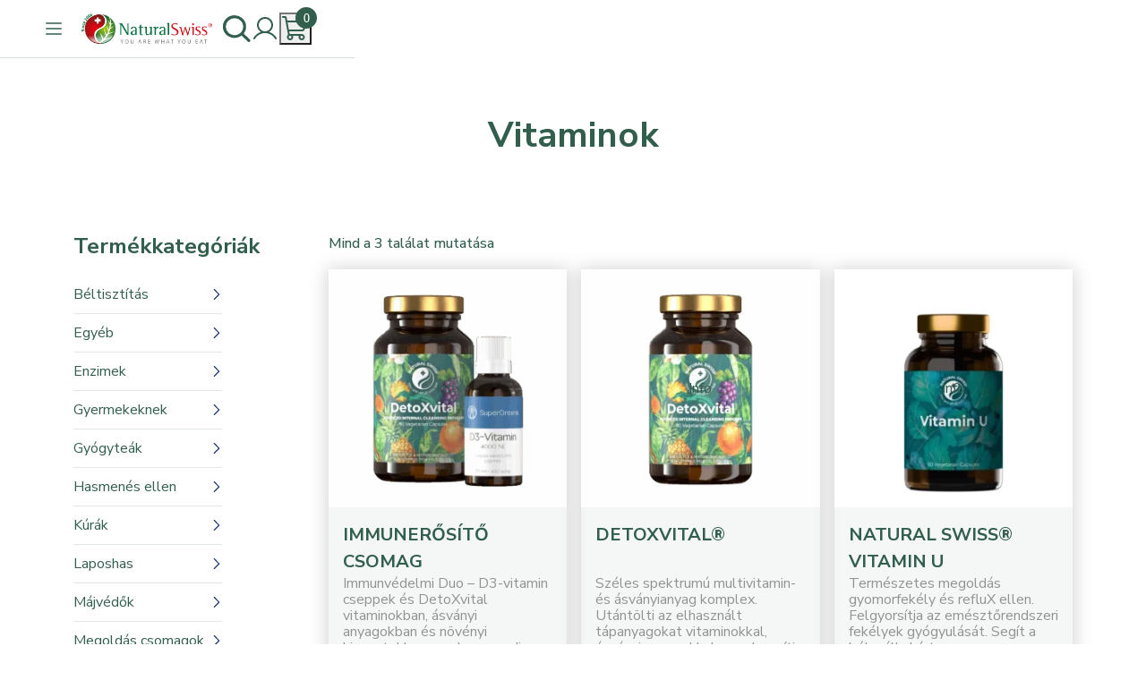

--- FILE ---
content_type: text/html; charset=UTF-8
request_url: https://naturalswiss.hu/termekkategoria/vitaminok/
body_size: 39846
content:

<!DOCTYPE html>
<html lang="hu">
    
<head><meta charset="UTF-8"><script>if(navigator.userAgent.match(/MSIE|Internet Explorer/i)||navigator.userAgent.match(/Trident\/7\..*?rv:11/i)){var href=document.location.href;if(!href.match(/[?&]nowprocket/)){if(href.indexOf("?")==-1){if(href.indexOf("#")==-1){document.location.href=href+"?nowprocket=1"}else{document.location.href=href.replace("#","?nowprocket=1#")}}else{if(href.indexOf("#")==-1){document.location.href=href+"&nowprocket=1"}else{document.location.href=href.replace("#","&nowprocket=1#")}}}}</script><script>(()=>{class RocketLazyLoadScripts{constructor(){this.v="2.0.4",this.userEvents=["keydown","keyup","mousedown","mouseup","mousemove","mouseover","mouseout","touchmove","touchstart","touchend","touchcancel","wheel","click","dblclick","input"],this.attributeEvents=["onblur","onclick","oncontextmenu","ondblclick","onfocus","onmousedown","onmouseenter","onmouseleave","onmousemove","onmouseout","onmouseover","onmouseup","onmousewheel","onscroll","onsubmit"]}async t(){this.i(),this.o(),/iP(ad|hone)/.test(navigator.userAgent)&&this.h(),this.u(),this.l(this),this.m(),this.k(this),this.p(this),this._(),await Promise.all([this.R(),this.L()]),this.lastBreath=Date.now(),this.S(this),this.P(),this.D(),this.O(),this.M(),await this.C(this.delayedScripts.normal),await this.C(this.delayedScripts.defer),await this.C(this.delayedScripts.async),await this.T(),await this.F(),await this.j(),await this.A(),window.dispatchEvent(new Event("rocket-allScriptsLoaded")),this.everythingLoaded=!0,this.lastTouchEnd&&await new Promise(t=>setTimeout(t,500-Date.now()+this.lastTouchEnd)),this.I(),this.H(),this.U(),this.W()}i(){this.CSPIssue=sessionStorage.getItem("rocketCSPIssue"),document.addEventListener("securitypolicyviolation",t=>{this.CSPIssue||"script-src-elem"!==t.violatedDirective||"data"!==t.blockedURI||(this.CSPIssue=!0,sessionStorage.setItem("rocketCSPIssue",!0))},{isRocket:!0})}o(){window.addEventListener("pageshow",t=>{this.persisted=t.persisted,this.realWindowLoadedFired=!0},{isRocket:!0}),window.addEventListener("pagehide",()=>{this.onFirstUserAction=null},{isRocket:!0})}h(){let t;function e(e){t=e}window.addEventListener("touchstart",e,{isRocket:!0}),window.addEventListener("touchend",function i(o){o.changedTouches[0]&&t.changedTouches[0]&&Math.abs(o.changedTouches[0].pageX-t.changedTouches[0].pageX)<10&&Math.abs(o.changedTouches[0].pageY-t.changedTouches[0].pageY)<10&&o.timeStamp-t.timeStamp<200&&(window.removeEventListener("touchstart",e,{isRocket:!0}),window.removeEventListener("touchend",i,{isRocket:!0}),"INPUT"===o.target.tagName&&"text"===o.target.type||(o.target.dispatchEvent(new TouchEvent("touchend",{target:o.target,bubbles:!0})),o.target.dispatchEvent(new MouseEvent("mouseover",{target:o.target,bubbles:!0})),o.target.dispatchEvent(new PointerEvent("click",{target:o.target,bubbles:!0,cancelable:!0,detail:1,clientX:o.changedTouches[0].clientX,clientY:o.changedTouches[0].clientY})),event.preventDefault()))},{isRocket:!0})}q(t){this.userActionTriggered||("mousemove"!==t.type||this.firstMousemoveIgnored?"keyup"===t.type||"mouseover"===t.type||"mouseout"===t.type||(this.userActionTriggered=!0,this.onFirstUserAction&&this.onFirstUserAction()):this.firstMousemoveIgnored=!0),"click"===t.type&&t.preventDefault(),t.stopPropagation(),t.stopImmediatePropagation(),"touchstart"===this.lastEvent&&"touchend"===t.type&&(this.lastTouchEnd=Date.now()),"click"===t.type&&(this.lastTouchEnd=0),this.lastEvent=t.type,t.composedPath&&t.composedPath()[0].getRootNode()instanceof ShadowRoot&&(t.rocketTarget=t.composedPath()[0]),this.savedUserEvents.push(t)}u(){this.savedUserEvents=[],this.userEventHandler=this.q.bind(this),this.userEvents.forEach(t=>window.addEventListener(t,this.userEventHandler,{passive:!1,isRocket:!0})),document.addEventListener("visibilitychange",this.userEventHandler,{isRocket:!0})}U(){this.userEvents.forEach(t=>window.removeEventListener(t,this.userEventHandler,{passive:!1,isRocket:!0})),document.removeEventListener("visibilitychange",this.userEventHandler,{isRocket:!0}),this.savedUserEvents.forEach(t=>{(t.rocketTarget||t.target).dispatchEvent(new window[t.constructor.name](t.type,t))})}m(){const t="return false",e=Array.from(this.attributeEvents,t=>"data-rocket-"+t),i="["+this.attributeEvents.join("],[")+"]",o="[data-rocket-"+this.attributeEvents.join("],[data-rocket-")+"]",s=(e,i,o)=>{o&&o!==t&&(e.setAttribute("data-rocket-"+i,o),e["rocket"+i]=new Function("event",o),e.setAttribute(i,t))};new MutationObserver(t=>{for(const n of t)"attributes"===n.type&&(n.attributeName.startsWith("data-rocket-")||this.everythingLoaded?n.attributeName.startsWith("data-rocket-")&&this.everythingLoaded&&this.N(n.target,n.attributeName.substring(12)):s(n.target,n.attributeName,n.target.getAttribute(n.attributeName))),"childList"===n.type&&n.addedNodes.forEach(t=>{if(t.nodeType===Node.ELEMENT_NODE)if(this.everythingLoaded)for(const i of[t,...t.querySelectorAll(o)])for(const t of i.getAttributeNames())e.includes(t)&&this.N(i,t.substring(12));else for(const e of[t,...t.querySelectorAll(i)])for(const t of e.getAttributeNames())this.attributeEvents.includes(t)&&s(e,t,e.getAttribute(t))})}).observe(document,{subtree:!0,childList:!0,attributeFilter:[...this.attributeEvents,...e]})}I(){this.attributeEvents.forEach(t=>{document.querySelectorAll("[data-rocket-"+t+"]").forEach(e=>{this.N(e,t)})})}N(t,e){const i=t.getAttribute("data-rocket-"+e);i&&(t.setAttribute(e,i),t.removeAttribute("data-rocket-"+e))}k(t){Object.defineProperty(HTMLElement.prototype,"onclick",{get(){return this.rocketonclick||null},set(e){this.rocketonclick=e,this.setAttribute(t.everythingLoaded?"onclick":"data-rocket-onclick","this.rocketonclick(event)")}})}S(t){function e(e,i){let o=e[i];e[i]=null,Object.defineProperty(e,i,{get:()=>o,set(s){t.everythingLoaded?o=s:e["rocket"+i]=o=s}})}e(document,"onreadystatechange"),e(window,"onload"),e(window,"onpageshow");try{Object.defineProperty(document,"readyState",{get:()=>t.rocketReadyState,set(e){t.rocketReadyState=e},configurable:!0}),document.readyState="loading"}catch(t){console.log("WPRocket DJE readyState conflict, bypassing")}}l(t){this.originalAddEventListener=EventTarget.prototype.addEventListener,this.originalRemoveEventListener=EventTarget.prototype.removeEventListener,this.savedEventListeners=[],EventTarget.prototype.addEventListener=function(e,i,o){o&&o.isRocket||!t.B(e,this)&&!t.userEvents.includes(e)||t.B(e,this)&&!t.userActionTriggered||e.startsWith("rocket-")||t.everythingLoaded?t.originalAddEventListener.call(this,e,i,o):(t.savedEventListeners.push({target:this,remove:!1,type:e,func:i,options:o}),"mouseenter"!==e&&"mouseleave"!==e||t.originalAddEventListener.call(this,e,t.savedUserEvents.push,o))},EventTarget.prototype.removeEventListener=function(e,i,o){o&&o.isRocket||!t.B(e,this)&&!t.userEvents.includes(e)||t.B(e,this)&&!t.userActionTriggered||e.startsWith("rocket-")||t.everythingLoaded?t.originalRemoveEventListener.call(this,e,i,o):t.savedEventListeners.push({target:this,remove:!0,type:e,func:i,options:o})}}J(t,e){this.savedEventListeners=this.savedEventListeners.filter(i=>{let o=i.type,s=i.target||window;return e!==o||t!==s||(this.B(o,s)&&(i.type="rocket-"+o),this.$(i),!1)})}H(){EventTarget.prototype.addEventListener=this.originalAddEventListener,EventTarget.prototype.removeEventListener=this.originalRemoveEventListener,this.savedEventListeners.forEach(t=>this.$(t))}$(t){t.remove?this.originalRemoveEventListener.call(t.target,t.type,t.func,t.options):this.originalAddEventListener.call(t.target,t.type,t.func,t.options)}p(t){let e;function i(e){return t.everythingLoaded?e:e.split(" ").map(t=>"load"===t||t.startsWith("load.")?"rocket-jquery-load":t).join(" ")}function o(o){function s(e){const s=o.fn[e];o.fn[e]=o.fn.init.prototype[e]=function(){return this[0]===window&&t.userActionTriggered&&("string"==typeof arguments[0]||arguments[0]instanceof String?arguments[0]=i(arguments[0]):"object"==typeof arguments[0]&&Object.keys(arguments[0]).forEach(t=>{const e=arguments[0][t];delete arguments[0][t],arguments[0][i(t)]=e})),s.apply(this,arguments),this}}if(o&&o.fn&&!t.allJQueries.includes(o)){const e={DOMContentLoaded:[],"rocket-DOMContentLoaded":[]};for(const t in e)document.addEventListener(t,()=>{e[t].forEach(t=>t())},{isRocket:!0});o.fn.ready=o.fn.init.prototype.ready=function(i){function s(){parseInt(o.fn.jquery)>2?setTimeout(()=>i.bind(document)(o)):i.bind(document)(o)}return"function"==typeof i&&(t.realDomReadyFired?!t.userActionTriggered||t.fauxDomReadyFired?s():e["rocket-DOMContentLoaded"].push(s):e.DOMContentLoaded.push(s)),o([])},s("on"),s("one"),s("off"),t.allJQueries.push(o)}e=o}t.allJQueries=[],o(window.jQuery),Object.defineProperty(window,"jQuery",{get:()=>e,set(t){o(t)}})}P(){const t=new Map;document.write=document.writeln=function(e){const i=document.currentScript,o=document.createRange(),s=i.parentElement;let n=t.get(i);void 0===n&&(n=i.nextSibling,t.set(i,n));const c=document.createDocumentFragment();o.setStart(c,0),c.appendChild(o.createContextualFragment(e)),s.insertBefore(c,n)}}async R(){return new Promise(t=>{this.userActionTriggered?t():this.onFirstUserAction=t})}async L(){return new Promise(t=>{document.addEventListener("DOMContentLoaded",()=>{this.realDomReadyFired=!0,t()},{isRocket:!0})})}async j(){return this.realWindowLoadedFired?Promise.resolve():new Promise(t=>{window.addEventListener("load",t,{isRocket:!0})})}M(){this.pendingScripts=[];this.scriptsMutationObserver=new MutationObserver(t=>{for(const e of t)e.addedNodes.forEach(t=>{"SCRIPT"!==t.tagName||t.noModule||t.isWPRocket||this.pendingScripts.push({script:t,promise:new Promise(e=>{const i=()=>{const i=this.pendingScripts.findIndex(e=>e.script===t);i>=0&&this.pendingScripts.splice(i,1),e()};t.addEventListener("load",i,{isRocket:!0}),t.addEventListener("error",i,{isRocket:!0}),setTimeout(i,1e3)})})})}),this.scriptsMutationObserver.observe(document,{childList:!0,subtree:!0})}async F(){await this.X(),this.pendingScripts.length?(await this.pendingScripts[0].promise,await this.F()):this.scriptsMutationObserver.disconnect()}D(){this.delayedScripts={normal:[],async:[],defer:[]},document.querySelectorAll("script[type$=rocketlazyloadscript]").forEach(t=>{t.hasAttribute("data-rocket-src")?t.hasAttribute("async")&&!1!==t.async?this.delayedScripts.async.push(t):t.hasAttribute("defer")&&!1!==t.defer||"module"===t.getAttribute("data-rocket-type")?this.delayedScripts.defer.push(t):this.delayedScripts.normal.push(t):this.delayedScripts.normal.push(t)})}async _(){await this.L();let t=[];document.querySelectorAll("script[type$=rocketlazyloadscript][data-rocket-src]").forEach(e=>{let i=e.getAttribute("data-rocket-src");if(i&&!i.startsWith("data:")){i.startsWith("//")&&(i=location.protocol+i);try{const o=new URL(i).origin;o!==location.origin&&t.push({src:o,crossOrigin:e.crossOrigin||"module"===e.getAttribute("data-rocket-type")})}catch(t){}}}),t=[...new Map(t.map(t=>[JSON.stringify(t),t])).values()],this.Y(t,"preconnect")}async G(t){if(await this.K(),!0!==t.noModule||!("noModule"in HTMLScriptElement.prototype))return new Promise(e=>{let i;function o(){(i||t).setAttribute("data-rocket-status","executed"),e()}try{if(navigator.userAgent.includes("Firefox/")||""===navigator.vendor||this.CSPIssue)i=document.createElement("script"),[...t.attributes].forEach(t=>{let e=t.nodeName;"type"!==e&&("data-rocket-type"===e&&(e="type"),"data-rocket-src"===e&&(e="src"),i.setAttribute(e,t.nodeValue))}),t.text&&(i.text=t.text),t.nonce&&(i.nonce=t.nonce),i.hasAttribute("src")?(i.addEventListener("load",o,{isRocket:!0}),i.addEventListener("error",()=>{i.setAttribute("data-rocket-status","failed-network"),e()},{isRocket:!0}),setTimeout(()=>{i.isConnected||e()},1)):(i.text=t.text,o()),i.isWPRocket=!0,t.parentNode.replaceChild(i,t);else{const i=t.getAttribute("data-rocket-type"),s=t.getAttribute("data-rocket-src");i?(t.type=i,t.removeAttribute("data-rocket-type")):t.removeAttribute("type"),t.addEventListener("load",o,{isRocket:!0}),t.addEventListener("error",i=>{this.CSPIssue&&i.target.src.startsWith("data:")?(console.log("WPRocket: CSP fallback activated"),t.removeAttribute("src"),this.G(t).then(e)):(t.setAttribute("data-rocket-status","failed-network"),e())},{isRocket:!0}),s?(t.fetchPriority="high",t.removeAttribute("data-rocket-src"),t.src=s):t.src="data:text/javascript;base64,"+window.btoa(unescape(encodeURIComponent(t.text)))}}catch(i){t.setAttribute("data-rocket-status","failed-transform"),e()}});t.setAttribute("data-rocket-status","skipped")}async C(t){const e=t.shift();return e?(e.isConnected&&await this.G(e),this.C(t)):Promise.resolve()}O(){this.Y([...this.delayedScripts.normal,...this.delayedScripts.defer,...this.delayedScripts.async],"preload")}Y(t,e){this.trash=this.trash||[];let i=!0;var o=document.createDocumentFragment();t.forEach(t=>{const s=t.getAttribute&&t.getAttribute("data-rocket-src")||t.src;if(s&&!s.startsWith("data:")){const n=document.createElement("link");n.href=s,n.rel=e,"preconnect"!==e&&(n.as="script",n.fetchPriority=i?"high":"low"),t.getAttribute&&"module"===t.getAttribute("data-rocket-type")&&(n.crossOrigin=!0),t.crossOrigin&&(n.crossOrigin=t.crossOrigin),t.integrity&&(n.integrity=t.integrity),t.nonce&&(n.nonce=t.nonce),o.appendChild(n),this.trash.push(n),i=!1}}),document.head.appendChild(o)}W(){this.trash.forEach(t=>t.remove())}async T(){try{document.readyState="interactive"}catch(t){}this.fauxDomReadyFired=!0;try{await this.K(),this.J(document,"readystatechange"),document.dispatchEvent(new Event("rocket-readystatechange")),await this.K(),document.rocketonreadystatechange&&document.rocketonreadystatechange(),await this.K(),this.J(document,"DOMContentLoaded"),document.dispatchEvent(new Event("rocket-DOMContentLoaded")),await this.K(),this.J(window,"DOMContentLoaded"),window.dispatchEvent(new Event("rocket-DOMContentLoaded"))}catch(t){console.error(t)}}async A(){try{document.readyState="complete"}catch(t){}try{await this.K(),this.J(document,"readystatechange"),document.dispatchEvent(new Event("rocket-readystatechange")),await this.K(),document.rocketonreadystatechange&&document.rocketonreadystatechange(),await this.K(),this.J(window,"load"),window.dispatchEvent(new Event("rocket-load")),await this.K(),window.rocketonload&&window.rocketonload(),await this.K(),this.allJQueries.forEach(t=>t(window).trigger("rocket-jquery-load")),await this.K(),this.J(window,"pageshow");const t=new Event("rocket-pageshow");t.persisted=this.persisted,window.dispatchEvent(t),await this.K(),window.rocketonpageshow&&window.rocketonpageshow({persisted:this.persisted})}catch(t){console.error(t)}}async K(){Date.now()-this.lastBreath>45&&(await this.X(),this.lastBreath=Date.now())}async X(){return document.hidden?new Promise(t=>setTimeout(t)):new Promise(t=>requestAnimationFrame(t))}B(t,e){return e===document&&"readystatechange"===t||(e===document&&"DOMContentLoaded"===t||(e===window&&"DOMContentLoaded"===t||(e===window&&"load"===t||e===window&&"pageshow"===t)))}static run(){(new RocketLazyLoadScripts).t()}}RocketLazyLoadScripts.run()})();</script>
    
    <meta http-equiv="X-UA-Compatible" content="IE=edge">
    <meta name="viewport" content="width=device-width, initial-scale=1, shrink-to-fit=no, maximum-scale=5.0">

    <!-- DNS Prefetch -->
    <link rel="dns-prefetch" href="//fonts.googleapis.com">
    <link rel="dns-prefetch" href="//fonts.gstatic.com">
    <link rel="dns-prefetch" href="//cdnjs.cloudflare.com">
    <link rel="dns-prefetch" href="//ajax.googleapis.com">
    <link rel="dns-prefetch" href="//cdn.jsdelivr.net">

    <!-- Preconnect (gyorsabb kapcsolat kiépítés) -->
    <link rel="preconnect" href="https://fonts.googleapis.com" crossorigin>
    <link rel="preconnect" href="https://fonts.gstatic.com" crossorigin>
    
    <!-- Preload kritikus betűtípusok -->

    <meta name="msapplication-TileColor" content="#ffffff">
    <meta name="theme-color" content="#ffffff">
    <link data-minify="1" rel="stylesheet" href="https://naturalswiss.hu/wp-content/cache/background-css/1/naturalswiss.hu/wp-content/cache/min/1/ui/1.12.1/themes/base/jquery-ui.css?ver=1769171597&wpr_t=1769220932">
    <meta name='robots' content='index, follow, max-image-preview:large, max-snippet:-1, max-video-preview:-1' />

<!-- Google Tag Manager for WordPress by gtm4wp.com -->
<script data-cfasync="false" data-pagespeed-no-defer>
	var gtm4wp_datalayer_name = "dataLayer";
	var dataLayer = dataLayer || [];
	const gtm4wp_use_sku_instead = 1;
	const gtm4wp_currency = 'HUF';
	const gtm4wp_product_per_impression = 10;
	const gtm4wp_clear_ecommerce = true;
	const gtm4wp_datalayer_max_timeout = 2000;

	const gtm4wp_scrollerscript_debugmode         = false;
	const gtm4wp_scrollerscript_callbacktime      = 100;
	const gtm4wp_scrollerscript_readerlocation    = 150;
	const gtm4wp_scrollerscript_contentelementid  = "content";
	const gtm4wp_scrollerscript_scannertime       = 60;
</script>
<!-- End Google Tag Manager for WordPress by gtm4wp.com -->
	<!-- This site is optimized with the Yoast SEO plugin v26.8 - https://yoast.com/product/yoast-seo-wordpress/ -->
	<title>Vitaminok - NaturalSwiss®</title>
<link data-rocket-prefetch href="https://consent.cookiebot.com" rel="dns-prefetch">
<link data-rocket-prefetch href="https://www.gstatic.com" rel="dns-prefetch">
<link data-rocket-prefetch href="https://consentcdn.cookiebot.com" rel="dns-prefetch">
<link data-rocket-prefetch href="https://chimpstatic.com" rel="dns-prefetch">
<link data-rocket-prefetch href="https://www.googletagmanager.com" rel="dns-prefetch">
<link data-rocket-prefetch href="https://www.google.com" rel="dns-prefetch">
<link data-rocket-prefetch href="https://cdn.convertbox.com" rel="dns-prefetch">
<link data-rocket-prefetch href="https://polyfill-fastly.io" rel="dns-prefetch">
<link crossorigin data-rocket-preload as="font" href="https://naturalswiss.hu/wp-content/themes/naturalswiss/assets/dist/fonts/Dutch801BT-BoldItalic.woff2" rel="preload">
<link crossorigin data-rocket-preload as="font" href="https://fonts.gstatic.com/s/nunitosans/v19/pe0OMImSLYBIv1o4X1M8cce4OdVisMz5nZRqy6cmmmU3t3NeCAAFOvV9SNjBwHuBZFI.woff2" rel="preload"><link rel="preload" data-rocket-preload as="image" href="https://naturalswiss.hu/wp-content/uploads/2024/11/logo.webp" imagesrcset="https://naturalswiss.hu/wp-content/uploads/2024/11/logo.webp 875w, https://naturalswiss.hu/wp-content/uploads/2024/11/logo-600x149.webp 600w, https://naturalswiss.hu/wp-content/uploads/2024/11/logo-300x75.webp 300w, https://naturalswiss.hu/wp-content/uploads/2024/11/logo-768x191.webp 768w, https://naturalswiss.hu/wp-content/uploads/2024/11/logo-490x122.webp 490w, https://naturalswiss.hu/wp-content/uploads/2024/11/logo-746x186.webp 746w, https://naturalswiss.hu/wp-content/uploads/2024/11/logo-346x86.webp 346w" imagesizes="(max-width: 160px) 100vw, 160px" fetchpriority="high">
	<link rel="canonical" href="https://naturalswiss.hu/termekkategoria/vitaminok/" />
	<meta property="og:locale" content="hu_HU" />
	<meta property="og:type" content="article" />
	<meta property="og:title" content="Vitaminok - NaturalSwiss®" />
	<meta property="og:url" content="https://naturalswiss.hu/termekkategoria/vitaminok/" />
	<meta property="og:site_name" content="NaturalSwiss®" />
	<meta name="twitter:card" content="summary_large_image" />
	<script type="application/ld+json" class="yoast-schema-graph">{"@context":"https://schema.org","@graph":[{"@type":"CollectionPage","@id":"https://naturalswiss.hu/termekkategoria/vitaminok/","url":"https://naturalswiss.hu/termekkategoria/vitaminok/","name":"Vitaminok - NaturalSwiss®","isPartOf":{"@id":"https://naturalswiss.hu/#website"},"primaryImageOfPage":{"@id":"https://naturalswiss.hu/termekkategoria/vitaminok/#primaryimage"},"image":{"@id":"https://naturalswiss.hu/termekkategoria/vitaminok/#primaryimage"},"thumbnailUrl":"https://naturalswiss.hu/wp-content/webpc-passthru.php?src=https://naturalswiss.hu/wp-content/uploads/2025/10/Immunerosito-csomag-HU-1200x1200-1.png&amp;nocache=1","breadcrumb":{"@id":"https://naturalswiss.hu/termekkategoria/vitaminok/#breadcrumb"},"inLanguage":"hu"},{"@type":"ImageObject","inLanguage":"hu","@id":"https://naturalswiss.hu/termekkategoria/vitaminok/#primaryimage","url":"https://naturalswiss.hu/wp-content/webpc-passthru.php?src=https://naturalswiss.hu/wp-content/uploads/2025/10/Immunerosito-csomag-HU-1200x1200-1.png&amp;nocache=1","contentUrl":"https://naturalswiss.hu/wp-content/webpc-passthru.php?src=https://naturalswiss.hu/wp-content/uploads/2025/10/Immunerosito-csomag-HU-1200x1200-1.png&amp;nocache=1","width":1200,"height":1200,"caption":"Immunerősítő csomag"},{"@type":"BreadcrumbList","@id":"https://naturalswiss.hu/termekkategoria/vitaminok/#breadcrumb","itemListElement":[{"@type":"ListItem","position":1,"name":"Home","item":"https://naturalswiss.hu/"},{"@type":"ListItem","position":2,"name":"Vitaminok"}]},{"@type":"WebSite","@id":"https://naturalswiss.hu/#website","url":"https://naturalswiss.hu/","name":"NaturalSwiss®","description":"NaturalSwiss® - az emésztés szakértője","potentialAction":[{"@type":"SearchAction","target":{"@type":"EntryPoint","urlTemplate":"https://naturalswiss.hu/?s={search_term_string}"},"query-input":{"@type":"PropertyValueSpecification","valueRequired":true,"valueName":"search_term_string"}}],"inLanguage":"hu"}]}</script>
	<!-- / Yoast SEO plugin. -->


<link rel='dns-prefetch' href='//www.google.com' />

<link rel="alternate" type="application/rss+xml" title="NaturalSwiss® &raquo; Vitaminok Kategória hírforrás" href="https://naturalswiss.hu/termekkategoria/vitaminok/feed/" />
<style id='wp-img-auto-sizes-contain-inline-css' type='text/css'>
img:is([sizes=auto i],[sizes^="auto," i]){contain-intrinsic-size:3000px 1500px}
/*# sourceURL=wp-img-auto-sizes-contain-inline-css */
</style>
<link data-minify="1" rel='stylesheet' id='vp-woo-pont-picker-block-css' href='https://naturalswiss.hu/wp-content/cache/min/1/wp-content/plugins/hungarian-pickup-points-for-woocommerce/build/style-pont-picker-block.css?ver=1769171597' type='text/css' media='all' />
<style id='classic-theme-styles-inline-css' type='text/css'>
/*! This file is auto-generated */
.wp-block-button__link{color:#fff;background-color:#32373c;border-radius:9999px;box-shadow:none;text-decoration:none;padding:calc(.667em + 2px) calc(1.333em + 2px);font-size:1.125em}.wp-block-file__button{background:#32373c;color:#fff;text-decoration:none}
/*# sourceURL=/wp-includes/css/classic-themes.min.css */
</style>
<style id='woocommerce-inline-inline-css' type='text/css'>
.woocommerce form .form-row .required { visibility: visible; }
/*# sourceURL=woocommerce-inline-inline-css */
</style>
<link data-minify="1" rel='stylesheet' id='wppopups-base-css' href='https://naturalswiss.hu/wp-content/cache/min/1/wp-content/plugins/wp-popups-lite/src/assets/css/wppopups-base.css?ver=1769171597' type='text/css' media='all' />
<link rel='stylesheet' id='wccs-public-css' href='https://naturalswiss.hu/wp-content/plugins/easy-woocommerce-discounts-pro/public/css/wccs-public.min.css?ver=6.9' type='text/css' media='all' />
<link data-minify="1" rel='stylesheet' id='theme-css-css' href='https://naturalswiss.hu/wp-content/cache/background-css/1/naturalswiss.hu/wp-content/cache/min/1/wp-content/themes/naturalswiss/assets/dist/css/styles.css?ver=1769171597&wpr_t=1769220932' type='text/css' media='all' />
<script type="rocketlazyloadscript" data-rocket-src="https://naturalswiss.hu/wp-includes/js/jquery/jquery.min.js?ver=3.7.1" id="jquery-core-js" data-rocket-defer defer></script>
<script type="rocketlazyloadscript" data-rocket-src="https://naturalswiss.hu/wp-includes/js/jquery/jquery-migrate.min.js?ver=3.4.1" id="jquery-migrate-js" data-rocket-defer defer></script>
<script type="rocketlazyloadscript" data-minify="1"  data-rocket-src="https://naturalswiss.hu/wp-content/cache/min/1/wp-content/plugins/recaptcha-woo/js/rcfwc.js?ver=1769171597" id="rcfwc-js-js" defer="defer" data-wp-strategy="defer"></script>
<script type="rocketlazyloadscript" data-rocket-src="https://www.google.com/recaptcha/api.js?hl=hu_HU" id="recaptcha-js" defer="defer" data-wp-strategy="defer"></script>
<script type="rocketlazyloadscript" data-rocket-src="https://naturalswiss.hu/wp-content/plugins/woocommerce/assets/js/jquery-blockui/jquery.blockUI.min.js?ver=2.7.0-wc.10.4.3" id="wc-jquery-blockui-js" data-wp-strategy="defer" data-rocket-defer defer></script>
<script  id="wc-add-to-cart-js-extra">
/* <![CDATA[ */
var wc_add_to_cart_params = {"ajax_url":"/wp-admin/admin-ajax.php","wc_ajax_url":"/?wc-ajax=%%endpoint%%","i18n_view_cart":"Kos\u00e1r","cart_url":"https://naturalswiss.hu/kosar/","is_cart":"","cart_redirect_after_add":"no"};
//# sourceURL=wc-add-to-cart-js-extra
/* ]]> */
</script>
<script type="rocketlazyloadscript" data-rocket-src="https://naturalswiss.hu/wp-content/plugins/woocommerce/assets/js/frontend/add-to-cart.min.js?ver=10.4.3" id="wc-add-to-cart-js" defer="defer" data-wp-strategy="defer"></script>
<script type="rocketlazyloadscript" data-rocket-src="https://naturalswiss.hu/wp-content/plugins/woocommerce/assets/js/js-cookie/js.cookie.min.js?ver=2.1.4-wc.10.4.3" id="wc-js-cookie-js" data-wp-strategy="defer" data-rocket-defer defer></script>
<script  id="woocommerce-js-extra">
/* <![CDATA[ */
var woocommerce_params = {"ajax_url":"/wp-admin/admin-ajax.php","wc_ajax_url":"/?wc-ajax=%%endpoint%%","i18n_password_show":"Jelsz\u00f3 megjelen\u00edt\u00e9se","i18n_password_hide":"Jelsz\u00f3 elrejt\u00e9se"};
//# sourceURL=woocommerce-js-extra
/* ]]> */
</script>
<script type="rocketlazyloadscript" data-rocket-src="https://naturalswiss.hu/wp-content/plugins/woocommerce/assets/js/frontend/woocommerce.min.js?ver=10.4.3" id="woocommerce-js" defer="defer" data-wp-strategy="defer"></script>
<script type="rocketlazyloadscript" data-minify="1"  data-rocket-src="https://naturalswiss.hu/wp-content/cache/min/1/wp-content/plugins/duracelltomi-google-tag-manager/dist/js/analytics-talk-content-tracking.js?ver=1769171597" id="gtm4wp-scroll-tracking-js" data-rocket-defer defer></script>
<link rel="https://api.w.org/" href="https://naturalswiss.hu/wp-json/" /><link rel="alternate" title="JSON" type="application/json" href="https://naturalswiss.hu/wp-json/wp/v2/product_cat/82" /><script type="rocketlazyloadscript" >!function(e,t){(e=t.createElement("script")).src="https://cdn.convertbox.com/convertbox/js/embed.js",e.id="app-convertbox-script",e.async=true,e.dataset.uuid="a82773dd-ffd0-4f12-bba4-8e17422982d0",document.getElementsByTagName("head")[0].appendChild(e)}(window,document);</script>
<script type="rocketlazyloadscript">var cb_wp=cb_wp || {};cb_wp.is_user_logged_in=false;</script>
<!-- Google Tag Manager for WordPress by gtm4wp.com -->
<!-- GTM Container placement set to automatic -->
<script data-cfasync="false" data-pagespeed-no-defer >
	var dataLayer_content = {"siteID":0,"siteName":"","visitorLoginState":"logged-out","visitorEmail":"","visitorEmailHash":"","pagePostType":"product","pagePostType2":"tax-product","pageCategory":[],"browserName":"","browserVersion":"","browserEngineName":"","browserEngineVersion":"","osName":"","osVersion":"","deviceType":"bot","deviceManufacturer":"","deviceModel":"","customerTotalOrders":0,"customerTotalOrderValue":0,"customerFirstName":"","customerLastName":"","customerBillingFirstName":"","customerBillingLastName":"","customerBillingCompany":"","customerBillingAddress1":"","customerBillingAddress2":"","customerBillingCity":"","customerBillingState":"","customerBillingPostcode":"","customerBillingCountry":"","customerBillingEmail":"","customerBillingEmailHash":"","customerBillingPhone":"","customerShippingFirstName":"","customerShippingLastName":"","customerShippingCompany":"","customerShippingAddress1":"","customerShippingAddress2":"","customerShippingCity":"","customerShippingState":"","customerShippingPostcode":"","customerShippingCountry":"","cartContent":{"totals":{"applied_coupons":[],"discount_total":0,"subtotal":0,"total":0},"items":[]}};
	dataLayer.push( dataLayer_content );
</script>
<script type="rocketlazyloadscript" data-cfasync="false" data-pagespeed-no-defer>
		if (typeof gtag == "undefined") {
			function gtag(){dataLayer.push(arguments);}
		}

		gtag("consent", "default", {
			"analytics_storage": "denied",
			"ad_storage": "denied",
			"ad_user_data": "denied",
			"ad_personalization": "denied",
			"functionality_storage": "denied",
			"security_storage": "denied",
			"personalization_storage": "denied",
		});
</script>
<script type="rocketlazyloadscript" data-cfasync="false" data-pagespeed-no-defer>
(function(w,d,s,l,i){w[l]=w[l]||[];w[l].push({'gtm.start':
new Date().getTime(),event:'gtm.js'});var f=d.getElementsByTagName(s)[0],
j=d.createElement(s),dl=l!='dataLayer'?'&l='+l:'';j.async=true;j.src=
'//www.googletagmanager.com/gtm.js?id='+i+dl;f.parentNode.insertBefore(j,f);
})(window,document,'script','dataLayer','GTM-W9JMZKN');
</script>
<!-- End Google Tag Manager for WordPress by gtm4wp.com -->	<noscript><style>.woocommerce-product-gallery{ opacity: 1 !important; }</style></noscript>
	<link rel="icon" href="https://naturalswiss.hu/wp-content/webpc-passthru.php?src=https://naturalswiss.hu/wp-content/uploads/2024/12/cropped-favicon-1-32x32.png&amp;nocache=1" sizes="32x32" />
<link rel="icon" href="https://naturalswiss.hu/wp-content/webpc-passthru.php?src=https://naturalswiss.hu/wp-content/uploads/2024/12/cropped-favicon-1-192x192.png&amp;nocache=1" sizes="192x192" />
<link rel="apple-touch-icon" href="https://naturalswiss.hu/wp-content/webpc-passthru.php?src=https://naturalswiss.hu/wp-content/uploads/2024/12/cropped-favicon-1-180x180.png&amp;nocache=1" />
<meta name="msapplication-TileImage" content="https://naturalswiss.hu/wp-content/webpc-passthru.php?src=https://naturalswiss.hu/wp-content/uploads/2024/12/cropped-favicon-1-270x270.png&amp;nocache=1" />
<style id="hucommerce-theme-fix">
</style>
<noscript><style id="rocket-lazyload-nojs-css">.rll-youtube-player, [data-lazy-src]{display:none !important;}</style></noscript><link data-minify="1" rel='stylesheet' id='wc-blocks-style-css' href='https://naturalswiss.hu/wp-content/cache/min/1/wp-content/plugins/woocommerce/assets/client/blocks/wc-blocks.css?ver=1769171597' type='text/css' media='all' />
<style id='global-styles-inline-css' type='text/css'>
:root{--wp--preset--aspect-ratio--square: 1;--wp--preset--aspect-ratio--4-3: 4/3;--wp--preset--aspect-ratio--3-4: 3/4;--wp--preset--aspect-ratio--3-2: 3/2;--wp--preset--aspect-ratio--2-3: 2/3;--wp--preset--aspect-ratio--16-9: 16/9;--wp--preset--aspect-ratio--9-16: 9/16;--wp--preset--color--black: #000000;--wp--preset--color--cyan-bluish-gray: #abb8c3;--wp--preset--color--white: #ffffff;--wp--preset--color--pale-pink: #f78da7;--wp--preset--color--vivid-red: #cf2e2e;--wp--preset--color--luminous-vivid-orange: #ff6900;--wp--preset--color--luminous-vivid-amber: #fcb900;--wp--preset--color--light-green-cyan: #7bdcb5;--wp--preset--color--vivid-green-cyan: #00d084;--wp--preset--color--pale-cyan-blue: #8ed1fc;--wp--preset--color--vivid-cyan-blue: #0693e3;--wp--preset--color--vivid-purple: #9b51e0;--wp--preset--gradient--vivid-cyan-blue-to-vivid-purple: linear-gradient(135deg,rgb(6,147,227) 0%,rgb(155,81,224) 100%);--wp--preset--gradient--light-green-cyan-to-vivid-green-cyan: linear-gradient(135deg,rgb(122,220,180) 0%,rgb(0,208,130) 100%);--wp--preset--gradient--luminous-vivid-amber-to-luminous-vivid-orange: linear-gradient(135deg,rgb(252,185,0) 0%,rgb(255,105,0) 100%);--wp--preset--gradient--luminous-vivid-orange-to-vivid-red: linear-gradient(135deg,rgb(255,105,0) 0%,rgb(207,46,46) 100%);--wp--preset--gradient--very-light-gray-to-cyan-bluish-gray: linear-gradient(135deg,rgb(238,238,238) 0%,rgb(169,184,195) 100%);--wp--preset--gradient--cool-to-warm-spectrum: linear-gradient(135deg,rgb(74,234,220) 0%,rgb(151,120,209) 20%,rgb(207,42,186) 40%,rgb(238,44,130) 60%,rgb(251,105,98) 80%,rgb(254,248,76) 100%);--wp--preset--gradient--blush-light-purple: linear-gradient(135deg,rgb(255,206,236) 0%,rgb(152,150,240) 100%);--wp--preset--gradient--blush-bordeaux: linear-gradient(135deg,rgb(254,205,165) 0%,rgb(254,45,45) 50%,rgb(107,0,62) 100%);--wp--preset--gradient--luminous-dusk: linear-gradient(135deg,rgb(255,203,112) 0%,rgb(199,81,192) 50%,rgb(65,88,208) 100%);--wp--preset--gradient--pale-ocean: linear-gradient(135deg,rgb(255,245,203) 0%,rgb(182,227,212) 50%,rgb(51,167,181) 100%);--wp--preset--gradient--electric-grass: linear-gradient(135deg,rgb(202,248,128) 0%,rgb(113,206,126) 100%);--wp--preset--gradient--midnight: linear-gradient(135deg,rgb(2,3,129) 0%,rgb(40,116,252) 100%);--wp--preset--font-size--small: 13px;--wp--preset--font-size--medium: 20px;--wp--preset--font-size--large: 36px;--wp--preset--font-size--x-large: 42px;--wp--preset--spacing--20: 0.44rem;--wp--preset--spacing--30: 0.67rem;--wp--preset--spacing--40: 1rem;--wp--preset--spacing--50: 1.5rem;--wp--preset--spacing--60: 2.25rem;--wp--preset--spacing--70: 3.38rem;--wp--preset--spacing--80: 5.06rem;--wp--preset--shadow--natural: 6px 6px 9px rgba(0, 0, 0, 0.2);--wp--preset--shadow--deep: 12px 12px 50px rgba(0, 0, 0, 0.4);--wp--preset--shadow--sharp: 6px 6px 0px rgba(0, 0, 0, 0.2);--wp--preset--shadow--outlined: 6px 6px 0px -3px rgb(255, 255, 255), 6px 6px rgb(0, 0, 0);--wp--preset--shadow--crisp: 6px 6px 0px rgb(0, 0, 0);}:where(.is-layout-flex){gap: 0.5em;}:where(.is-layout-grid){gap: 0.5em;}body .is-layout-flex{display: flex;}.is-layout-flex{flex-wrap: wrap;align-items: center;}.is-layout-flex > :is(*, div){margin: 0;}body .is-layout-grid{display: grid;}.is-layout-grid > :is(*, div){margin: 0;}:where(.wp-block-columns.is-layout-flex){gap: 2em;}:where(.wp-block-columns.is-layout-grid){gap: 2em;}:where(.wp-block-post-template.is-layout-flex){gap: 1.25em;}:where(.wp-block-post-template.is-layout-grid){gap: 1.25em;}.has-black-color{color: var(--wp--preset--color--black) !important;}.has-cyan-bluish-gray-color{color: var(--wp--preset--color--cyan-bluish-gray) !important;}.has-white-color{color: var(--wp--preset--color--white) !important;}.has-pale-pink-color{color: var(--wp--preset--color--pale-pink) !important;}.has-vivid-red-color{color: var(--wp--preset--color--vivid-red) !important;}.has-luminous-vivid-orange-color{color: var(--wp--preset--color--luminous-vivid-orange) !important;}.has-luminous-vivid-amber-color{color: var(--wp--preset--color--luminous-vivid-amber) !important;}.has-light-green-cyan-color{color: var(--wp--preset--color--light-green-cyan) !important;}.has-vivid-green-cyan-color{color: var(--wp--preset--color--vivid-green-cyan) !important;}.has-pale-cyan-blue-color{color: var(--wp--preset--color--pale-cyan-blue) !important;}.has-vivid-cyan-blue-color{color: var(--wp--preset--color--vivid-cyan-blue) !important;}.has-vivid-purple-color{color: var(--wp--preset--color--vivid-purple) !important;}.has-black-background-color{background-color: var(--wp--preset--color--black) !important;}.has-cyan-bluish-gray-background-color{background-color: var(--wp--preset--color--cyan-bluish-gray) !important;}.has-white-background-color{background-color: var(--wp--preset--color--white) !important;}.has-pale-pink-background-color{background-color: var(--wp--preset--color--pale-pink) !important;}.has-vivid-red-background-color{background-color: var(--wp--preset--color--vivid-red) !important;}.has-luminous-vivid-orange-background-color{background-color: var(--wp--preset--color--luminous-vivid-orange) !important;}.has-luminous-vivid-amber-background-color{background-color: var(--wp--preset--color--luminous-vivid-amber) !important;}.has-light-green-cyan-background-color{background-color: var(--wp--preset--color--light-green-cyan) !important;}.has-vivid-green-cyan-background-color{background-color: var(--wp--preset--color--vivid-green-cyan) !important;}.has-pale-cyan-blue-background-color{background-color: var(--wp--preset--color--pale-cyan-blue) !important;}.has-vivid-cyan-blue-background-color{background-color: var(--wp--preset--color--vivid-cyan-blue) !important;}.has-vivid-purple-background-color{background-color: var(--wp--preset--color--vivid-purple) !important;}.has-black-border-color{border-color: var(--wp--preset--color--black) !important;}.has-cyan-bluish-gray-border-color{border-color: var(--wp--preset--color--cyan-bluish-gray) !important;}.has-white-border-color{border-color: var(--wp--preset--color--white) !important;}.has-pale-pink-border-color{border-color: var(--wp--preset--color--pale-pink) !important;}.has-vivid-red-border-color{border-color: var(--wp--preset--color--vivid-red) !important;}.has-luminous-vivid-orange-border-color{border-color: var(--wp--preset--color--luminous-vivid-orange) !important;}.has-luminous-vivid-amber-border-color{border-color: var(--wp--preset--color--luminous-vivid-amber) !important;}.has-light-green-cyan-border-color{border-color: var(--wp--preset--color--light-green-cyan) !important;}.has-vivid-green-cyan-border-color{border-color: var(--wp--preset--color--vivid-green-cyan) !important;}.has-pale-cyan-blue-border-color{border-color: var(--wp--preset--color--pale-cyan-blue) !important;}.has-vivid-cyan-blue-border-color{border-color: var(--wp--preset--color--vivid-cyan-blue) !important;}.has-vivid-purple-border-color{border-color: var(--wp--preset--color--vivid-purple) !important;}.has-vivid-cyan-blue-to-vivid-purple-gradient-background{background: var(--wp--preset--gradient--vivid-cyan-blue-to-vivid-purple) !important;}.has-light-green-cyan-to-vivid-green-cyan-gradient-background{background: var(--wp--preset--gradient--light-green-cyan-to-vivid-green-cyan) !important;}.has-luminous-vivid-amber-to-luminous-vivid-orange-gradient-background{background: var(--wp--preset--gradient--luminous-vivid-amber-to-luminous-vivid-orange) !important;}.has-luminous-vivid-orange-to-vivid-red-gradient-background{background: var(--wp--preset--gradient--luminous-vivid-orange-to-vivid-red) !important;}.has-very-light-gray-to-cyan-bluish-gray-gradient-background{background: var(--wp--preset--gradient--very-light-gray-to-cyan-bluish-gray) !important;}.has-cool-to-warm-spectrum-gradient-background{background: var(--wp--preset--gradient--cool-to-warm-spectrum) !important;}.has-blush-light-purple-gradient-background{background: var(--wp--preset--gradient--blush-light-purple) !important;}.has-blush-bordeaux-gradient-background{background: var(--wp--preset--gradient--blush-bordeaux) !important;}.has-luminous-dusk-gradient-background{background: var(--wp--preset--gradient--luminous-dusk) !important;}.has-pale-ocean-gradient-background{background: var(--wp--preset--gradient--pale-ocean) !important;}.has-electric-grass-gradient-background{background: var(--wp--preset--gradient--electric-grass) !important;}.has-midnight-gradient-background{background: var(--wp--preset--gradient--midnight) !important;}.has-small-font-size{font-size: var(--wp--preset--font-size--small) !important;}.has-medium-font-size{font-size: var(--wp--preset--font-size--medium) !important;}.has-large-font-size{font-size: var(--wp--preset--font-size--large) !important;}.has-x-large-font-size{font-size: var(--wp--preset--font-size--x-large) !important;}
/*# sourceURL=global-styles-inline-css */
</style>
<style id="wpr-lazyload-bg-container"></style><style id="wpr-lazyload-bg-exclusion"></style>
<noscript>
<style id="wpr-lazyload-bg-nostyle">.ui-icon,.ui-widget-content .ui-icon{--wpr-bg-f778fd05-b6a5-4169-8169-4e2d8b8636ae: url('https://code.jquery.com/ui/1.12.1/themes/base/images/ui-icons_444444_256x240.png');}.ui-widget-header .ui-icon{--wpr-bg-53c23376-4fdc-4483-9568-6e87d7ae4862: url('https://code.jquery.com/ui/1.12.1/themes/base/images/ui-icons_444444_256x240.png');}.ui-state-hover .ui-icon,.ui-state-focus .ui-icon,.ui-button:hover .ui-icon,.ui-button:focus .ui-icon{--wpr-bg-8f2e58eb-b741-4557-84a7-af00bdb3672f: url('https://code.jquery.com/ui/1.12.1/themes/base/images/ui-icons_555555_256x240.png');}.ui-state-active .ui-icon,.ui-button:active .ui-icon{--wpr-bg-12c61203-eda9-427c-95b3-9a6a52d2a89b: url('https://code.jquery.com/ui/1.12.1/themes/base/images/ui-icons_ffffff_256x240.png');}.ui-state-highlight .ui-icon,.ui-button .ui-state-highlight.ui-icon{--wpr-bg-5f95256b-0696-4b39-8f87-ae9719ef2555: url('https://code.jquery.com/ui/1.12.1/themes/base/images/ui-icons_777620_256x240.png');}.ui-state-error .ui-icon,.ui-state-error-text .ui-icon{--wpr-bg-844cf298-3f8b-433e-b1da-41fc85af18f9: url('https://code.jquery.com/ui/1.12.1/themes/base/images/ui-icons_cc0000_256x240.png');}.ui-button .ui-icon{--wpr-bg-6a63644f-d907-41e6-ad1a-88e89a7b4ab2: url('https://code.jquery.com/ui/1.12.1/themes/base/images/ui-icons_777777_256x240.png');}.footer{--wpr-bg-60a0fd95-d437-4bd9-8504-4c4100ca329f: url('https://naturalswiss.hu/wp-content/themes/naturalswiss/assets/dist/images/background1.png');}.section.section--reviews .section__header{--wpr-bg-7c858f4f-be22-42b6-9347-988d5696f32d: url('https://naturalswiss.hu/wp-content/themes/naturalswiss/assets/dist/images/background1.png');}</style>
</noscript>
<script type="application/javascript">const rocket_pairs = [{"selector":".ui-icon,.ui-widget-content .ui-icon","style":".ui-icon,.ui-widget-content .ui-icon{--wpr-bg-f778fd05-b6a5-4169-8169-4e2d8b8636ae: url('https:\/\/code.jquery.com\/ui\/1.12.1\/themes\/base\/images\/ui-icons_444444_256x240.png');}","hash":"f778fd05-b6a5-4169-8169-4e2d8b8636ae","url":"https:\/\/code.jquery.com\/ui\/1.12.1\/themes\/base\/images\/ui-icons_444444_256x240.png"},{"selector":".ui-widget-header .ui-icon","style":".ui-widget-header .ui-icon{--wpr-bg-53c23376-4fdc-4483-9568-6e87d7ae4862: url('https:\/\/code.jquery.com\/ui\/1.12.1\/themes\/base\/images\/ui-icons_444444_256x240.png');}","hash":"53c23376-4fdc-4483-9568-6e87d7ae4862","url":"https:\/\/code.jquery.com\/ui\/1.12.1\/themes\/base\/images\/ui-icons_444444_256x240.png"},{"selector":".ui-state-hover .ui-icon,.ui-state-focus .ui-icon,.ui-button .ui-icon","style":".ui-state-hover .ui-icon,.ui-state-focus .ui-icon,.ui-button:hover .ui-icon,.ui-button:focus .ui-icon{--wpr-bg-8f2e58eb-b741-4557-84a7-af00bdb3672f: url('https:\/\/code.jquery.com\/ui\/1.12.1\/themes\/base\/images\/ui-icons_555555_256x240.png');}","hash":"8f2e58eb-b741-4557-84a7-af00bdb3672f","url":"https:\/\/code.jquery.com\/ui\/1.12.1\/themes\/base\/images\/ui-icons_555555_256x240.png"},{"selector":".ui-state-active .ui-icon,.ui-button .ui-icon","style":".ui-state-active .ui-icon,.ui-button:active .ui-icon{--wpr-bg-12c61203-eda9-427c-95b3-9a6a52d2a89b: url('https:\/\/code.jquery.com\/ui\/1.12.1\/themes\/base\/images\/ui-icons_ffffff_256x240.png');}","hash":"12c61203-eda9-427c-95b3-9a6a52d2a89b","url":"https:\/\/code.jquery.com\/ui\/1.12.1\/themes\/base\/images\/ui-icons_ffffff_256x240.png"},{"selector":".ui-state-highlight .ui-icon,.ui-button .ui-state-highlight.ui-icon","style":".ui-state-highlight .ui-icon,.ui-button .ui-state-highlight.ui-icon{--wpr-bg-5f95256b-0696-4b39-8f87-ae9719ef2555: url('https:\/\/code.jquery.com\/ui\/1.12.1\/themes\/base\/images\/ui-icons_777620_256x240.png');}","hash":"5f95256b-0696-4b39-8f87-ae9719ef2555","url":"https:\/\/code.jquery.com\/ui\/1.12.1\/themes\/base\/images\/ui-icons_777620_256x240.png"},{"selector":".ui-state-error .ui-icon,.ui-state-error-text .ui-icon","style":".ui-state-error .ui-icon,.ui-state-error-text .ui-icon{--wpr-bg-844cf298-3f8b-433e-b1da-41fc85af18f9: url('https:\/\/code.jquery.com\/ui\/1.12.1\/themes\/base\/images\/ui-icons_cc0000_256x240.png');}","hash":"844cf298-3f8b-433e-b1da-41fc85af18f9","url":"https:\/\/code.jquery.com\/ui\/1.12.1\/themes\/base\/images\/ui-icons_cc0000_256x240.png"},{"selector":".ui-button .ui-icon","style":".ui-button .ui-icon{--wpr-bg-6a63644f-d907-41e6-ad1a-88e89a7b4ab2: url('https:\/\/code.jquery.com\/ui\/1.12.1\/themes\/base\/images\/ui-icons_777777_256x240.png');}","hash":"6a63644f-d907-41e6-ad1a-88e89a7b4ab2","url":"https:\/\/code.jquery.com\/ui\/1.12.1\/themes\/base\/images\/ui-icons_777777_256x240.png"},{"selector":".footer","style":".footer{--wpr-bg-60a0fd95-d437-4bd9-8504-4c4100ca329f: url('https:\/\/naturalswiss.hu\/wp-content\/themes\/naturalswiss\/assets\/dist\/images\/background1.png');}","hash":"60a0fd95-d437-4bd9-8504-4c4100ca329f","url":"https:\/\/naturalswiss.hu\/wp-content\/themes\/naturalswiss\/assets\/dist\/images\/background1.png"},{"selector":".section.section--reviews .section__header","style":".section.section--reviews .section__header{--wpr-bg-7c858f4f-be22-42b6-9347-988d5696f32d: url('https:\/\/naturalswiss.hu\/wp-content\/themes\/naturalswiss\/assets\/dist\/images\/background1.png');}","hash":"7c858f4f-be22-42b6-9347-988d5696f32d","url":"https:\/\/naturalswiss.hu\/wp-content\/themes\/naturalswiss\/assets\/dist\/images\/background1.png"}]; const rocket_excluded_pairs = [];</script><meta name="generator" content="WP Rocket 3.20.3" data-wpr-features="wpr_lazyload_css_bg_img wpr_delay_js wpr_defer_js wpr_minify_js wpr_lazyload_images wpr_lazyload_iframes wpr_preconnect_external_domains wpr_auto_preload_fonts wpr_oci wpr_minify_css wpr_preload_links wpr_host_fonts_locally wpr_desktop" /></head>

<body class="archive tax-product_cat term-vitaminok term-82 wp-theme-naturalswiss theme-naturalswiss woocommerce woocommerce-page woocommerce-no-js woo-variation-swatches wvs-behavior-blur-no-cross wvs-theme-naturalswiss">
    
<!-- GTM Container placement set to automatic -->
<!-- Google Tag Manager (noscript) -->
				<noscript><iframe src="https://www.googletagmanager.com/ns.html?id=GTM-W9JMZKN" height="0" width="0" style="display:none;visibility:hidden" aria-hidden="true"></iframe></noscript>
<!-- End Google Tag Manager (noscript) -->    
    <div  class="symbols d-none">
        <svg xmlns="http://www.w3.org/2000/svg"><symbol style="enable-background:new 0 0 32 32" id="icon-arrow-left" viewBox="0 0 32 32"><title>arrow-left</title><path d="M30.7 14.7H4.6L14.3 5c.5-.5.5-1.4 0-1.9s-1.4-.5-1.9 0l-12 12-.1.1v1.1C0 16 0 16 0 16.1v1.1l.1.1 12 12c.3.3.6.4.9.4.3 0 .7-.1.9-.4.5-.5.5-1.4 0-1.9l-9.7-9.7h26.1c.7 0 1.3-.6 1.3-1.3.4-1.1-.2-1.7-.9-1.7z"/></symbol><symbol style="enable-background:new 0 0 32 32" id="icon-arrow-right" viewBox="0 0 32 32"><title>arrow-right</title><path d="m31.7 16.8.1-.1v-2.3l-.1-.1-12-12c-.5-.5-1.4-.5-1.9 0s-.5 1.4 0 1.9l9.7 9.7H1.3C.6 14.7 0 15.3 0 16c0 .7.6 1.3 1.3 1.3h26.1L17.7 27c-.5.5-.5 1.4 0 1.9.3.3.6.4.9.4s.7-.1.9-.4l12.2-12.1c-.1.1-.1.1 0 0 0 .1 0 .1 0 0z"/></symbol><symbol id="icon-chevron-down" viewBox="0 0 256 256"><title>chevron-down</title><path fill="none" d="M0 0h256v256H0z"/><path fill="none" stroke="#000" stroke-linecap="round" stroke-linejoin="round" stroke-width="16" d="m208 96-80 80-80-80"/></symbol><symbol style="enable-background:new 0 0 32 32" id="icon-chevron-left" viewBox="0 0 32 32"><title>chevron-left</title><path d="M24.7 1.5c0 .4-.1.7-.4 1L10.8 16l13.5 13.5c.6.6.6 1.5 0 2.1-.6.6-1.5.6-2.1 0L7.7 17c-.6-.6-.6-1.5 0-2.1L22.2.4c.6-.6 1.5-.6 2.1 0 .3.3.4.7.4 1.1z"/></symbol><symbol style="enable-background:new 0 0 32 32" id="icon-chevron-right" viewBox="0 0 32 32"><title>chevron-right</title><path d="M7.3 30.5c0-.4.1-.7.4-1L21.2 16 7.7 2.5c-.6-.6-.6-1.5 0-2.1s1.5-.6 2.1 0L24.3 15c.6.6.6 1.5 0 2.1L9.8 31.6c-.6.6-1.5.6-2.1 0-.3-.3-.4-.7-.4-1.1z"/></symbol><symbol id="icon-chevron-up" viewBox="0 0 256 256"><title>chevron-up</title><path fill="none" d="M0 0h256v256H0z"/><path fill="none" stroke="#000" stroke-linecap="round" stroke-linejoin="round" stroke-width="16" d="m48 160 80-80 80 80"/></symbol><symbol id="icon-envelope" viewBox="0 0 256 256"><title>envelope</title><path fill="none" d="M0 0h256v256H0z"/><path fill="none" stroke="#000" stroke-linecap="round" stroke-linejoin="round" stroke-width="16" d="m224 56-96 88-96-88"/><path d="M32 56h192v136a8 8 0 0 1-8 8H40a8 8 0 0 1-8-8V56h0Zm78.5 72-76 69.7m187 0-76-69.7" fill="none" stroke="#000" stroke-linecap="round" stroke-linejoin="round" stroke-width="16"/></symbol><symbol style="enable-background:new 0 0 13 25" id="icon-facebook-alt" viewBox="0 0 13 25"><title>facebook-alt</title><path d="M13 .2v4h-2.3c-.8-.1-1.4.1-1.7.5-.3.3-.4.9-.4 1.6v2.8h4.3l-.6 4.4H8.6V25H4.1V13.6H.4V9.1h3.7V5.9c0-1.9.5-3.3 1.5-4.3S7.9.1 9.6.1c1.5-.1 2.6 0 3.4.1z"/></symbol><symbol id="icon-facebook" viewBox="0 0 256 256"><title>facebook</title><path fill="none" d="M0 0h256v256H0z"/><circle cx="128" cy="128" fill="none" r="96" stroke="#000" stroke-linecap="round" stroke-linejoin="round" stroke-width="16"/><path d="M168 88h-16a23.9 23.9 0 0 0-24 24v112m-32-80h64" fill="none" stroke="#000" stroke-linecap="round" stroke-linejoin="round" stroke-width="16"/></symbol><symbol style="enable-background:new 0 0 256 256" id="icon-filter" viewBox="0 0 256 256"><title>filter</title><path d="M192 120H64c-4.4 0-8 3.6-8 8s3.6 8 8 8h128c4.4 0 8-3.6 8-8s-3.6-8-8-8zm40-48H24c-4.4 0-8 3.6-8 8s3.6 8 8 8h208c4.4 0 8-3.6 8-8s-3.6-8-8-8zm-80 96h-48c-4.4 0-8 3.6-8 8s3.6 8 8 8h48c4.4 0 8-3.6 8-8s-3.6-8-8-8z"/></symbol><symbol style="enable-background:new 0 0 256 256" id="icon-hamburger" viewBox="0 0 256 256"><title>hamburger</title><path d="M216 120H40c-4.4 0-8 3.6-8 8s3.6 8 8 8h176c4.4 0 8-3.6 8-8s-3.6-8-8-8zM40 72h176c4.4 0 8-3.6 8-8s-3.6-8-8-8H40c-4.4 0-8 3.6-8 8s3.6 8 8 8zm176 112H40c-4.4 0-8 3.6-8 8s3.6 8 8 8h176c4.4 0 8-3.6 8-8s-3.6-8-8-8z"/></symbol><symbol style="enable-background:new 0 0 40 40" id="icon-info" viewBox="0 0 40 40"><title>info</title><path d="M18 30h4V18h-4v12zm2-30C8.9 0 0 8.9 0 20s8.9 20 20 20 20-9 20-20S31 0 20 0zm0 36c-8.8 0-16-7.2-16-16S11.2 4 20 4s16 7.2 16 16-7.2 16-16 16zm-2-22h4v-4h-4v4z"/></symbol><symbol id="icon-instagram" viewBox="0 0 256 256"><title>instagram</title><path fill="none" d="M0 0h256v256H0z"/><circle cx="128" cy="128" fill="none" r="40" stroke="#000" stroke-miterlimit="10" stroke-width="16"/><rect fill="none" height="184" rx="48" stroke="#000" stroke-linecap="round" stroke-linejoin="round" stroke-width="16" width="184" x="36" y="36"/><circle cx="180" cy="76" r="12"/></symbol><symbol style="enable-background:new 0 0 16 16" id="icon-package" viewBox="0 0 16 16"><title>package</title><path d="m1.6 12.6 5.8 3.3c.2 0 .4.1.6.1.2 0 .4-.1.6-.2l5.8-3.3c.3-.2.6-.4.8-.7.2-.2.3-.6.3-1.2V4.9c0-.4-.1-.7-.2-.9-.1-.2-.4-.5-.7-.6L9.3.4C8.9.1 8.4 0 8 0s-.9.1-1.3.4L1.5 3.3c-.3.2-.5.4-.7.7-.1.2-.2.5-.2.9v5.8c0 .5.1.9.3 1.2.1.2.4.5.7.7zm.7-1c-.2-.1-.4-.3-.4-.4-.1-.1-.1-.3-.1-.5V5.2l5.7 3.3v6.1l-5.2-3zm11.4 0-5.1 2.9V8.4l5.7-3.3v5.5c0 .2 0 .4-.1.5-.1.2-.3.4-.5.5M8 7.4 2.3 4.2l2.3-1.3 5.7 3.2L8 7.4zm3.5-2L5.8 2.2l1.4-.8c.6-.3 1.1-.3 1.7 0l4.8 2.8-2.2 1.2z"/></symbol><symbol id="icon-phone-call" viewBox="0 0 256 256"><title>phone-call</title><path fill="none" d="M0 0h256v256H0z"/><path d="M159.4 40A80.1 80.1 0 0 1 216 96.6m-64.9-25.7a47.9 47.9 0 0 1 34 34m-92.6 19.9a83.6 83.6 0 0 0 39 38.9 8 8 0 0 0 7.9-.6l25-16.7a7.9 7.9 0 0 1 7.6-.7l46.8 20.1a7.9 7.9 0 0 1 4.8 8.3A48 48 0 0 1 176 216 136 136 0 0 1 40 80a48 48 0 0 1 41.9-47.6 7.9 7.9 0 0 1 8.3 4.8l20.1 46.9a8 8 0 0 1-.6 7.5L93 117a8 8 0 0 0-.5 7.8Z" fill="none" stroke="#000" stroke-linecap="round" stroke-linejoin="round" stroke-width="16"/></symbol><symbol id="icon-pinterest" viewBox="0 0 256 256"><title>pinterest</title><path fill="none" d="M0 0h256v256H0z"/><path fill="none" stroke="#000" stroke-linecap="round" stroke-linejoin="round" stroke-width="16" d="M120 88 88 224m-26.5-67.4A80 80 0 1 1 208 112c0 44.2-32 72-64 72s-41.6-21.1-41.6-21.1"/></symbol><symbol style="enable-background:new 0 0 32 32" id="icon-play-circle" viewBox="0 0 32 32"><title>play-circle</title><path d="M16 .1c2.9 0 5.6.7 8 2.1 2.5 1.4 4.4 3.3 5.8 5.6 1.4 2.4 2.1 5 2.1 7.8s-.7 5.4-2.1 7.8c-1.4 2.4-3.4 4.3-5.8 5.6-2.5 1.4-5.1 2.1-8 2.1s-5.6-.7-8-2.1c-2.5-1.4-4.4-3.3-5.8-5.6C.7 21 0 18.4 0 15.6s.7-5.4 2.1-7.8C3.6 5.4 5.5 3.6 8 2.2 10.4.8 13.1.1 16 .1zm8 16.6c.4-.2.7-.6.7-1.1 0-.5-.2-.9-.7-1.1L12.7 8c-.4-.3-.9-.3-1.3 0s-.7.6-.7 1.1V22c0 .5.2.9.7 1.1.2.1.4.2.7.2.2 0 .5-.1.7-.2L24 16.7z"/></symbol><symbol style="enable-background:new 0 0 124 100" id="icon-quote" viewBox="0 0 124 100"><title>quote</title><path d="M56.7 7.1c-7.9 5.4-13.4 11.2-16.3 17.3-2.9 6-4.4 11.8-4.4 17.3 0 5.9 1.6 11.2 4.8 15.8 3.3 4.5 7 8.4 11 11.7 1.8 1.9 2.7 4 2.7 6.3 0 2.7-.9 5.4-2.7 8.3-1.8 2.8-4.2 5.4-7.1 7.9-2.9 2.4-6.4 4.4-10.4 6-3.8 1.5-7.9 2.3-12.1 2.3-4.1 0-7.6-1-10.4-3.1-2.7-2.1-4.9-4.6-6.5-7.5-1.7-2.9-2.9-6-3.7-9.2C.8 76.9.4 73.9.4 71.4c0-7.4 1.3-14.6 4-21.3 2.7-6.9 6.3-13.4 11-19.4 4.6-6 10-11.5 16.2-16.5C37.8 9.1 44.2 4.5 51 .5l5.7 6.6zm66.9-.4c-7.8 5.4-13.3 11.2-16.3 17.3-2.9 6-4.4 11.8-4.4 17.3 0 5.9 1.6 11.2 4.8 15.8 3.3 4.5 7 8.4 11 11.7 1.8 1.9 2.7 4 2.7 6.3 0 2.7-.9 5.4-2.7 8.3-1.8 2.8-4.2 5.4-7.1 7.9-2.9 2.4-6.4 4.4-10.4 6-3.8 1.5-7.9 2.3-12.1 2.3-4.1 0-7.5-1-10.2-3.1-2.7-2.1-4.9-4.6-6.7-7.5-1.7-2.9-2.9-6-3.7-9.2-.6-3.3-1-6.3-1-8.8 0-7.4 1.3-14.6 4-21.3 2.7-6.9 6.3-13.4 11-19.4s9.9-11.5 16-16.5C104.6 8.5 111.1 4 117.9 0l5.7 6.7z"/></symbol><symbol id="icon-search" viewBox="0 0 23 22"><title>search</title><path fill-rule="evenodd" clip-rule="evenodd" d="M17.372 14.95a8.926 8.926 0 0 0 1.918-6.427 9.014 9.014 0 0 0-3.118-5.964A9.485 9.485 0 0 0 9.708.289 9.456 9.456 0 0 0 3.4 2.944 8.98 8.98 0 0 0 .666 9.089a8.95 8.95 0 0 0 2.33 6.301 9.42 9.42 0 0 0 6.128 3.038 9.51 9.51 0 0 0 6.6-1.875l.051.051 4.949 4.822a1.169 1.169 0 0 0 .825.333 1.193 1.193 0 0 0 .826-.333 1.136 1.136 0 0 0 .342-.804 1.112 1.112 0 0 0-.342-.804l-4.95-4.82-.053-.049ZM14.95 4.551a6.814 6.814 0 0 1 1.542 2.212 6.665 6.665 0 0 1 .021 5.244 6.81 6.81 0 0 1-1.522 2.225 7.017 7.017 0 0 1-2.284 1.483 7.163 7.163 0 0 1-5.384-.02 7.011 7.011 0 0 1-2.272-1.502 6.727 6.727 0 0 1-2.01-4.81 6.73 6.73 0 0 1 2.05-4.793 7.095 7.095 0 0 1 4.921-1.997 7.098 7.098 0 0 1 4.938 1.958Z"/></symbol><symbol style="enable-background:new 0 0 24 24" id="icon-settings" viewBox="0 0 24 24"><title>settings</title><path d="M23.1 9.9c.3-.3.5-.6.5-1 .1-.4 0-.8-.3-1.2l-2-3.5c-.2-.3-.4-.5-.6-.6-.3-.2-.5-.3-.8-.3-.2 0-.4 0-.5.1l-2 .8c-.4-.3-.7-.5-1.1-.6l-.5-2.2c-.1-.4-.3-.7-.6-1-.4-.3-.8-.4-1.2-.4h-4c-.4 0-.8.1-1.1.4-.3.2-.6.6-.7 1l-.4 2.2c-.4.2-.7.3-1.1.6l-2-.7c-.2-.1-.4-.1-.6-.1-.4 0-.6.1-.9.3s-.5.3-.6.6l-2 3.5c-.2.4-.3.7-.2 1.1.1.4.3.7.5 1l1.6 1.5v1.3L.9 14.2c-.3.3-.5.6-.5 1-.1.4 0 .8.2 1.2l2 3.5c.2.3.4.5.6.6s.5.3.8.3c.2 0 .4 0 .5-.1l2.1-.8c.4.3.7.5 1.1.6l.5 2.2c.1.4.3.7.6 1 .4.2.8.3 1.2.3h4c.4 0 .8-.1 1.1-.4.3-.3.5-.6.6-1l.5-2.2c.4-.2.7-.4 1.1-.6l2.1.7c.2.1.4.1.5.1.3 0 .6-.1.8-.3.3-.2.5-.4.6-.6l1.9-3.5c.2-.4.3-.7.2-1.1-.1-.4-.3-.7-.5-1l-1.6-1.5v-1.3l1.8-1.4zm-3.5 3.4 2.4 2.1-2.1 3.5-2.9-1c-.7.5-1.5 1-2.3 1.4l-.7 3.1h-4l-.6-3c-.8-.3-1.6-.7-2.3-1.4l-2.9.9-2-3.5 2.3-2c-.2-.9-.2-1.8 0-2.7L2.1 8.6l2-3.5 2.9 1c.7-.5 1.5-1 2.3-1.4l.7-3.1h4l.6 3c.8.3 1.6.7 2.3 1.4l2.9-.9 2 3.5-2.3 2c.3.9.3 1.9.1 2.7zM14 7.2c-.9-.4-2-.5-2.9-.3-1 .2-1.9.7-2.7 1.4-.7.8-1.2 1.7-1.3 2.7s-.1 2 .2 2.9c.4.9 1 1.7 1.9 2.3.8.5 1.8.8 2.8.8.6 0 1.4-.1 2-.4.6-.3 1.2-.6 1.6-1.1.5-.5.8-1 1.1-1.6.3-.6.4-1.3.4-2 0-1-.3-2-.8-2.8-.5-.8-1.4-1.5-2.3-1.9zm1.2 6.2c-.2.5-.5.8-.7 1.1-.4.4-.7.5-1.1.7-.5.2-.9.3-1.3.3-.5 0-.9-.1-1.3-.3-.5-.2-.8-.5-1.1-.7-.4-.4-.5-.7-.7-1.1-.2-.5-.3-.9-.3-1.3 0-.5.1-.9.3-1.3.2-.5.5-.8.7-1.1.4-.4.7-.5 1.1-.7.4-.2.9-.3 1.3-.3.5 0 .9.1 1.3.3.4.2.8.5 1.1.7.4.4.5.7.7 1.1.2.5.3.9.3 1.3s-.1.8-.3 1.3z"/></symbol><symbol style="enable-background:new 0 0 256 256" id="icon-shopping-cart" viewBox="0 0 256 256"><title>shopping-cart</title><path d="M188.1 152c11.6 0 21.5-8.3 23.5-19.7l12.2-66.9c.4-2.3-.2-4.7-1.7-6.6-1.5-1.8-3.8-2.9-6.1-2.9H54.7l-4.9-26.8c-1.3-7.6-7.9-13.1-15.7-13.2H16c-4.4 0-8 3.6-8 8s3.6 8 8 8h18l20.5 112.8c0 .4.1.8.2 1.1l6.7 37.1c-5.8 5.1-9.5 12.6-9.5 21 0 15.4 12.6 28 28 28s28-12.6 28-28c0-4.3-1-8.4-2.7-12h53.4c-1.7 3.6-2.7 7.7-2.7 12 0 15.4 12.6 28 28 28s28-12.6 28-28-12.6-28-28-28H76.5l-4.4-24h116v.1zM92 204c0 6.6-5.4 12-12 12s-12-5.4-12-12 5.4-12 12-12 12 5.4 12 12zm104 0c0 6.6-5.4 12-12 12s-12-5.4-12-12 5.4-12 12-12 12 5.4 12 12zM57.6 72h148.8l-10.5 57.5c-.7 3.8-3.9 6.5-7.8 6.5H69.2L57.6 72z"/></symbol><symbol id="icon-tiktok" viewBox="0 0 256 256"><title>tiktok</title><path fill="none" d="M0 0h256v256H0z"/><path d="M168 106a95.9 95.9 0 0 0 56 18V84a56 56 0 0 1-56-56h-40v128a28 28 0 1 1-40-25.3V89.1a68 68 0 1 0 80 66.9Z" fill="none" stroke="#000" stroke-linecap="round" stroke-linejoin="round" stroke-width="16"/></symbol><symbol style="enable-background:new 0 0 16 16" id="icon-truck" viewBox="0 0 16 16"><title>truck</title><path d="M3.1 13.5c-.6 0-1-.2-1.4-.6-.4-.4-.6-.9-.6-1.4H.6c-.2 0-.3-.1-.4-.2-.1-.2-.2-.3-.2-.5v-7c0-.4.1-.7.4-.9.2-.2.5-.4.9-.4h9c.3 0 .6.1.9.4.2.2.4.5.4.9v1.6h1.2c.2 0 .4 0 .6.1.2.1.3.2.4.4L16 8.8c0 .1.1.1.1.2v1.9c0 .2-.1.3-.2.4-.1.1-.3.2-.4.2h-.6c0 .6-.2 1-.6 1.4-.4.4-.9.6-1.4.6s-1-.2-1.4-.6c-.4-.4-.6-.9-.6-1.4H5.1c0 .6-.2 1-.6 1.4-.4.4-.8.6-1.4.6zm0-.8c.3 0 .6-.1.9-.4.2-.2.4-.5.4-.9 0-.3-.1-.6-.4-.9-.2-.2-.5-.4-.9-.4-.3 0-.6.1-.9.4-.2.2-.4.5-.4.9 0 .3.1.6.4.9.3.3.6.4.9.4zm-2.3-2h.5c.1-.4.3-.7.7-.9.3-.2.7-.4 1.2-.4.4 0 .8.1 1.1.4.3.2.6.5.7.9h5.8V3.8c0-.1 0-.3-.1-.3-.1-.1-.2-.1-.3-.1h-9c-.1 0-.2 0-.3.1-.3 0-.3.2-.3.3v6.9zm11.9 2c.3 0 .6-.1.9-.4.2-.2.4-.5.4-.9 0-.3-.1-.6-.4-.9-.2-.2-.5-.4-.9-.4-.3 0-.6.1-.9.4-.2.2-.4.5-.4.9 0 .3.1.6.4.9.3.3.6.4.9.4zm-1.2-3.6h3.7L13 6.3c0-.1-.1-.1-.2-.1s-.1-.1-.2-.1h-1.1v3z"/></symbol><symbol style="enable-background:new 0 0 256 256" id="icon-user" viewBox="0 0 256 256"><title>user</title><path d="M231.9 212c-10.5-18.2-25.7-33.4-43.9-43.9-7.4-4.3-15.1-7.7-23.1-10.3 21-12.6 35.1-35.6 35.1-61.8 0-39.7-32.3-72-72-72S56 56.3 56 96c0 26.2 14.1 49.2 35.1 61.8-28.4 9.1-52 28.2-67 54.2-2.2 3.8-.9 8.7 2.9 10.9 3.8 2.2 8.7.9 10.9-2.9 13.9-24.1 36.3-41.3 63.1-48.5 8.4-2.3 16.9-3.4 25.4-3.6h3c17.5.2 34.8 4.9 50.5 14 15.8 9.1 29 22.3 38.1 38.1 1.5 2.6 4.2 4 6.9 4 1.4 0 2.7-.3 4-1.1 3.9-2.2 5.2-7.1 3-10.9zM72 96c0-30.9 25.1-56 56-56s56 25.1 56 56c0 30.3-24.2 55-54.3 56h-3.5c-30-1-54.2-25.7-54.2-56z"/></symbol><symbol id="icon-youtube" viewBox="0 0 256 256"><title>youtube</title><path fill="none" d="M0 0h256v256H0z"/><path fill="none" stroke="#000" stroke-linecap="round" stroke-linejoin="round" stroke-width="16" d="m160 128-48-32v64l48-32z"/><path d="M24 128c0 29.8 3.1 47.2 5.4 56.2a16.1 16.1 0 0 0 9.6 10.9c33.5 12.8 89 12.5 89 12.5s55.5.3 89-12.5a16.1 16.1 0 0 0 9.6-10.9c2.3-9 5.4-26.4 5.4-56.2s-3.1-47.2-5.4-56.2a16.1 16.1 0 0 0-9.6-10.9c-33.5-12.8-89-12.5-89-12.5s-55.5-.3-89 12.5a16.1 16.1 0 0 0-9.6 10.9c-2.3 9-5.4 26.4-5.4 56.2Z" fill="none" stroke="#000" stroke-linecap="round" stroke-linejoin="round" stroke-width="16"/></symbol></svg>    </div>
    
    <header class="header">
        <div class="container-fluid">
            <div class="header__inner">
                                    <div class="logo logo--header">
                        <a href="https://naturalswiss.hu/" class="logo__link">
                            <img fetchpriority="high" width="160" height="40" src="https://naturalswiss.hu/wp-content/uploads/2024/11/logo.webp" class="logo__image" alt="NaturalSwiss®" decoding="async" srcset="https://naturalswiss.hu/wp-content/uploads/2024/11/logo.webp 875w, https://naturalswiss.hu/wp-content/uploads/2024/11/logo-600x149.webp 600w, https://naturalswiss.hu/wp-content/uploads/2024/11/logo-300x75.webp 300w, https://naturalswiss.hu/wp-content/uploads/2024/11/logo-768x191.webp 768w, https://naturalswiss.hu/wp-content/uploads/2024/11/logo-490x122.webp 490w, https://naturalswiss.hu/wp-content/uploads/2024/11/logo-746x186.webp 746w, https://naturalswiss.hu/wp-content/uploads/2024/11/logo-346x86.webp 346w" sizes="(max-width: 160px) 100vw, 160px" />                        </a>
                    </div>
                
                                    <nav class="navbar navbar-expand-xxl header__nav nav nav--main js-nav-main">
                        <button type="button" class="navbar-toggler nav__toggle" data-bs-toggle="offcanvas" data-bs-target="#navMainOffcanvas" aria-controls="navMainOffcanvas" aria-label="Navigáció">
                            <svg class="icon icon-hamburger"><use xlink:href="#icon-hamburger"></use></svg>
                        </button>

                        <div class="offcanvas offcanvas-start" tabindex="-1" id="navMainOffcanvas" aria-labelledby="Main navigation">
                            <div class="offcanvas-header">
                                <h3 class="offcanvas-title h5">Navigáció</h3>
                                <button type="button" class="btn-close" data-bs-dismiss="offcanvas" aria-label="Close"></button>
                            </div>

                            <div class="offcanvas-body">
                                <ul id="header-nav" class="nav__list level0 accordion accordion--header"><li class="menu-item menu-item-type-post_type menu-item-object-page current-menu-ancestor current_page_ancestor menu-item-has-children menu-item-851 nav__item level0 has-children"><a href="https://naturalswiss.hu/termekek/" class="nav__link js-nav-link level0"><span>Összes Termék</span></a><div>
<ul class=" nav__list level1">
	<li class="menu-item menu-item-type-custom menu-item-object-custom current-menu-ancestor current-menu-parent menu-item-has-children menu-item-952 nav__item level1 has-children accordion-item"><a href="#" class="nav__link js-nav-link level1 accordion-button collapsed"data-bs-toggle="collapse"data-bs-target="#header-nav-952"aria-expanded="false"aria-controls="#header-nav-952"><span>Összes Kategória</span></a><div id="header-nav-952" class="accordion-collapse collapse">
	<ul class=" nav__list level2">
		<li class="menu-item menu-item-type-post_type menu-item-object-page menu-item-966 nav__item level2"><a href="https://naturalswiss.hu/termekek/" class="nav__link js-nav-link level2"><span>Összes termék</span></a><div></li>
		<li class="menu-item menu-item-type-taxonomy menu-item-object-product_impact menu-item-1527 nav__item level2"><a href="https://naturalswiss.hu/termekhatas/beltisztitas/" class="nav__link js-nav-link level2"><span>Béltisztítás</span></a><div></li>
		<li class="menu-item menu-item-type-taxonomy menu-item-object-product_cat menu-item-958 nav__item level2"><a href="https://naturalswiss.hu/termekkategoria/gyermekeknek/" class="nav__link js-nav-link level2"><span>Gyermekeknek</span></a><div></li>
		<li class="menu-item menu-item-type-taxonomy menu-item-object-product_cat menu-item-959 nav__item level2"><a href="https://naturalswiss.hu/termekkategoria/gyogyteak/" class="nav__link js-nav-link level2"><span>Gyógyteák</span></a><div></li>
		<li class="menu-item menu-item-type-taxonomy menu-item-object-product_impact menu-item-1528 nav__item level2"><a href="https://naturalswiss.hu/termekhatas/hasmenes-ellen/" class="nav__link js-nav-link level2"><span>Hasmenés ellen</span></a><div></li>
		<li class="menu-item menu-item-type-taxonomy menu-item-object-product_cat menu-item-960 nav__item level2"><a href="https://naturalswiss.hu/termekkategoria/majvedok/" class="nav__link js-nav-link level2"><span>Májvédők</span></a><div></li>
		<li class="menu-item menu-item-type-taxonomy menu-item-object-product_cat menu-item-49524 nav__item level2"><a href="https://naturalswiss.hu/termekkategoria/megoldas-csomagok/" class="nav__link js-nav-link level2"><span>Megoldás csomagok</span></a><div></li>
		<li class="menu-item menu-item-type-taxonomy menu-item-object-product_impact menu-item-1529 nav__item level2"><a href="https://naturalswiss.hu/termekhatas/meregtelenites/" class="nav__link js-nav-link level2"><span>Méregtelenítés</span></a><div></li>
		<li class="menu-item menu-item-type-taxonomy menu-item-object-product_cat menu-item-962 nav__item level2"><a href="https://naturalswiss.hu/termekkategoria/probiotikumok/" class="nav__link js-nav-link level2"><span>Probiotikumok</span></a><div></li>
		<li class="menu-item menu-item-type-taxonomy menu-item-object-product_cat menu-item-963 nav__item level2"><a href="https://naturalswiss.hu/termekkategoria/rostok/" class="nav__link js-nav-link level2"><span>Rostok</span></a><div></li>
		<li class="menu-item menu-item-type-taxonomy menu-item-object-product_impact menu-item-1530 nav__item level2"><a href="https://naturalswiss.hu/termekhatas/szekrekedes-ellen/" class="nav__link js-nav-link level2"><span>Székrekedés ellen</span></a><div></li>
		<li class="menu-item menu-item-type-taxonomy menu-item-object-product_cat current-menu-item menu-item-964 nav__item level2 is-current"><a href="https://naturalswiss.hu/termekkategoria/vitaminok/" class="nav__link js-nav-link level2"><span>Vitaminok</span></a><div></li>
	</ul>
</div></li>
	<li class="menu-item menu-item-type-custom menu-item-object-custom menu-item-has-children menu-item-951 nav__item level1 has-children accordion-item"><a href="#" class="nav__link js-nav-link level1 accordion-button collapsed"data-bs-toggle="collapse"data-bs-target="#header-nav-951"aria-expanded="false"aria-controls="#header-nav-951"><span>Hatás alapján</span></a><div id="header-nav-951" class="accordion-collapse collapse">
	<ul class=" nav__list level2">
		<li class="menu-item menu-item-type-taxonomy menu-item-object-product_impact menu-item-1321 nav__item level2"><a href="https://naturalswiss.hu/termekhatas/a-bel-egeszsege/" class="nav__link js-nav-link level2"><span>A bél egészsége</span></a><div></li>
		<li class="menu-item menu-item-type-taxonomy menu-item-object-product_impact menu-item-1322 nav__item level2"><a href="https://naturalswiss.hu/termekhatas/a-gyomor-egeszsege/" class="nav__link js-nav-link level2"><span>A gyomor egészsége</span></a><div></li>
		<li class="menu-item menu-item-type-taxonomy menu-item-object-product_impact menu-item-49523 nav__item level2"><a href="https://naturalswiss.hu/termekhatas/a-maj-egeszsege/" class="nav__link js-nav-link level2"><span>A máj egészsége</span></a><div></li>
		<li class="menu-item menu-item-type-taxonomy menu-item-object-product_impact menu-item-1326 nav__item level2"><a href="https://naturalswiss.hu/termekhatas/noi-egeszseg/" class="nav__link js-nav-link level2"><span>Női egészség</span></a><div></li>
		<li class="menu-item menu-item-type-taxonomy menu-item-object-product_impact menu-item-1327 nav__item level2"><a href="https://naturalswiss.hu/termekhatas/puffadas-ellen/" class="nav__link js-nav-link level2"><span>Puffadás ellen</span></a><div></li>
		<li class="menu-item menu-item-type-taxonomy menu-item-object-product_impact menu-item-1328 nav__item level2"><a href="https://naturalswiss.hu/termekhatas/szekrekedes-ellen/" class="nav__link js-nav-link level2"><span>Székrekedés ellen</span></a><div></li>
		<li class="menu-item menu-item-type-taxonomy menu-item-object-product_impact menu-item-1324 nav__item level2"><a href="https://naturalswiss.hu/termekhatas/hasmenes-ellen/" class="nav__link js-nav-link level2"><span>Hasmenés ellen</span></a><div></li>
		<li class="menu-item menu-item-type-taxonomy menu-item-object-product_impact menu-item-1323 nav__item level2"><a href="https://naturalswiss.hu/termekhatas/beltisztitas/" class="nav__link js-nav-link level2"><span>Béltisztítás</span></a><div></li>
		<li class="menu-item menu-item-type-taxonomy menu-item-object-product_impact menu-item-61400 nav__item level2"><a href="https://naturalswiss.hu/termekhatas/emesztes/" class="nav__link js-nav-link level2"><span>Emésztés</span></a><div></li>
		<li class="menu-item menu-item-type-taxonomy menu-item-object-product_cat menu-item-49547 nav__item level2"><a href="https://naturalswiss.hu/termekkategoria/laposhas/" class="nav__link js-nav-link level2"><span>Laposhas</span></a><div></li>
		<li class="menu-item menu-item-type-taxonomy menu-item-object-product_cat menu-item-961 nav__item level2"><a href="https://naturalswiss.hu/termekkategoria/parazita-ellenes-keszitmenyek/" class="nav__link js-nav-link level2"><span>Parazita-ellenes készítmények</span></a><div></li>
		<li class="menu-item menu-item-type-taxonomy menu-item-object-product_impact menu-item-55615 nav__item level2"><a href="https://naturalswiss.hu/termekhatas/fogyas/" class="nav__link js-nav-link level2"><span>Fogyás</span></a><div></li>
	</ul>
</div></li>
	<li class="menu-item menu-item-type-custom menu-item-object-custom current-menu-ancestor current-menu-parent menu-item-has-children menu-item-1207 nav__item level1 has-children accordion-item"><a href="#" class="nav__link js-nav-link level1 accordion-button collapsed"data-bs-toggle="collapse"data-bs-target="#header-nav-1207"aria-expanded="false"aria-controls="#header-nav-1207"><span>Hatóanyag alapján</span></a><div id="header-nav-1207" class="accordion-collapse collapse">
	<ul class=" nav__list level2">
		<li class="menu-item menu-item-type-taxonomy menu-item-object-product_cat menu-item-1208 nav__item level2"><a href="https://naturalswiss.hu/termekkategoria/probiotikumok/" class="nav__link js-nav-link level2"><span>Probiotikumok</span></a><div></li>
		<li class="menu-item menu-item-type-taxonomy menu-item-object-product_cat menu-item-1209 nav__item level2"><a href="https://naturalswiss.hu/termekkategoria/rostok/" class="nav__link js-nav-link level2"><span>Rostok</span></a><div></li>
		<li class="menu-item menu-item-type-taxonomy menu-item-object-product_cat menu-item-1210 nav__item level2"><a href="https://naturalswiss.hu/termekkategoria/majvedok/" class="nav__link js-nav-link level2"><span>Májvédők</span></a><div></li>
		<li class="menu-item menu-item-type-taxonomy menu-item-object-product_cat menu-item-1211 nav__item level2"><a href="https://naturalswiss.hu/termekkategoria/gyogyteak/" class="nav__link js-nav-link level2"><span>Gyógyteák</span></a><div></li>
		<li class="menu-item menu-item-type-taxonomy menu-item-object-product_cat current-menu-item menu-item-1425 nav__item level2 is-current"><a href="https://naturalswiss.hu/termekkategoria/vitaminok/" class="nav__link js-nav-link level2"><span>Vitaminok</span></a><div></li>
		<li class="menu-item menu-item-type-taxonomy menu-item-object-product_cat menu-item-957 nav__item level2"><a href="https://naturalswiss.hu/termekkategoria/enzimek/" class="nav__link js-nav-link level2"><span>Enzimek</span></a><div></li>
		<li class="ingredient menu-item menu-item-type-post_type menu-item-object-page menu-item-1430 nav__item level2"><a href="https://naturalswiss.hu/gyogynovenyek-osszetevok/" class="nav__link js-nav-link level2"><span>Összetevők &#8211; Gyógynövények</span></a><div></li>
		<li class="only-desktop menu-item menu-item-type-custom menu-item-object-custom menu-item-53294 nav__item level2"><a href="https://naturalswiss.hu/akcios-termekeink/" class="nav__link js-nav-link level2"><span> Akciós termékek</span></a><div></li>
	</ul>
</div></li>
	<li class="only-desktop menu-item menu-item-type-custom menu-item-object-custom menu-item-50839 nav__item level1"><a href="https://naturalswiss.hu/termek/swiss-digestfx/" class="nav__link js-nav-link level1"><img width="400" height="400" src="data:image/svg+xml,%3Csvg%20xmlns='http://www.w3.org/2000/svg'%20viewBox='0%200%20400%20400'%3E%3C/svg%3E" class="nav__image" alt="" decoding="async" fetchpriority="high" data-lazy-srcset="https://naturalswiss.hu/wp-content/webpc-passthru.php?src=https://naturalswiss.hu/wp-content/uploads/2026/01/Digest-Fx-26-JAN-1200x1200-HU-400x400.jpg&amp;nocache=1 400w, https://naturalswiss.hu/wp-content/webpc-passthru.php?src=https://naturalswiss.hu/wp-content/uploads/2026/01/Digest-Fx-26-JAN-1200x1200-HU-300x300.jpg&amp;nocache=1 300w, https://naturalswiss.hu/wp-content/webpc-passthru.php?src=https://naturalswiss.hu/wp-content/uploads/2026/01/Digest-Fx-26-JAN-1200x1200-HU-1024x1024.jpg&amp;nocache=1 1024w, https://naturalswiss.hu/wp-content/webpc-passthru.php?src=https://naturalswiss.hu/wp-content/uploads/2026/01/Digest-Fx-26-JAN-1200x1200-HU-150x150.jpg&amp;nocache=1 150w, https://naturalswiss.hu/wp-content/webpc-passthru.php?src=https://naturalswiss.hu/wp-content/uploads/2026/01/Digest-Fx-26-JAN-1200x1200-HU-768x768.jpg&amp;nocache=1 768w, https://naturalswiss.hu/wp-content/webpc-passthru.php?src=https://naturalswiss.hu/wp-content/uploads/2026/01/Digest-Fx-26-JAN-1200x1200-HU-288x288.jpg&amp;nocache=1 288w, https://naturalswiss.hu/wp-content/webpc-passthru.php?src=https://naturalswiss.hu/wp-content/uploads/2026/01/Digest-Fx-26-JAN-1200x1200-HU-500x500.jpg&amp;nocache=1 500w, https://naturalswiss.hu/wp-content/webpc-passthru.php?src=https://naturalswiss.hu/wp-content/uploads/2026/01/Digest-Fx-26-JAN-1200x1200-HU-432x432.jpg&amp;nocache=1 432w, https://naturalswiss.hu/wp-content/webpc-passthru.php?src=https://naturalswiss.hu/wp-content/uploads/2026/01/Digest-Fx-26-JAN-1200x1200-HU-24x24.jpg&amp;nocache=1 24w, https://naturalswiss.hu/wp-content/webpc-passthru.php?src=https://naturalswiss.hu/wp-content/uploads/2026/01/Digest-Fx-26-JAN-1200x1200-HU-64x64.jpg&amp;nocache=1 64w, https://naturalswiss.hu/wp-content/webpc-passthru.php?src=https://naturalswiss.hu/wp-content/uploads/2026/01/Digest-Fx-26-JAN-1200x1200-HU-600x600.jpg&amp;nocache=1 600w, https://naturalswiss.hu/wp-content/webpc-passthru.php?src=https://naturalswiss.hu/wp-content/uploads/2026/01/Digest-Fx-26-JAN-1200x1200-HU-50x50.jpg&amp;nocache=1 50w, https://naturalswiss.hu/wp-content/webpc-passthru.php?src=https://naturalswiss.hu/wp-content/uploads/2026/01/Digest-Fx-26-JAN-1200x1200-HU-100x100.jpg&amp;nocache=1 100w, https://naturalswiss.hu/wp-content/webpc-passthru.php?src=https://naturalswiss.hu/wp-content/uploads/2026/01/Digest-Fx-26-JAN-1200x1200-HU.jpg&amp;nocache=1 1200w" data-lazy-sizes="(max-width: 400px) 100vw, 400px" data-lazy-src="https://naturalswiss.hu/wp-content/webpc-passthru.php?src=https://naturalswiss.hu/wp-content/uploads/2026/01/Digest-Fx-26-JAN-1200x1200-HU-400x400.jpg&amp;nocache=1" /><noscript><img width="400" height="400" src="https://naturalswiss.hu/wp-content/webpc-passthru.php?src=https://naturalswiss.hu/wp-content/uploads/2026/01/Digest-Fx-26-JAN-1200x1200-HU-400x400.jpg&amp;nocache=1" class="nav__image" alt="" decoding="async" fetchpriority="high" srcset="https://naturalswiss.hu/wp-content/webpc-passthru.php?src=https://naturalswiss.hu/wp-content/uploads/2026/01/Digest-Fx-26-JAN-1200x1200-HU-400x400.jpg&amp;nocache=1 400w, https://naturalswiss.hu/wp-content/webpc-passthru.php?src=https://naturalswiss.hu/wp-content/uploads/2026/01/Digest-Fx-26-JAN-1200x1200-HU-300x300.jpg&amp;nocache=1 300w, https://naturalswiss.hu/wp-content/webpc-passthru.php?src=https://naturalswiss.hu/wp-content/uploads/2026/01/Digest-Fx-26-JAN-1200x1200-HU-1024x1024.jpg&amp;nocache=1 1024w, https://naturalswiss.hu/wp-content/webpc-passthru.php?src=https://naturalswiss.hu/wp-content/uploads/2026/01/Digest-Fx-26-JAN-1200x1200-HU-150x150.jpg&amp;nocache=1 150w, https://naturalswiss.hu/wp-content/webpc-passthru.php?src=https://naturalswiss.hu/wp-content/uploads/2026/01/Digest-Fx-26-JAN-1200x1200-HU-768x768.jpg&amp;nocache=1 768w, https://naturalswiss.hu/wp-content/webpc-passthru.php?src=https://naturalswiss.hu/wp-content/uploads/2026/01/Digest-Fx-26-JAN-1200x1200-HU-288x288.jpg&amp;nocache=1 288w, https://naturalswiss.hu/wp-content/webpc-passthru.php?src=https://naturalswiss.hu/wp-content/uploads/2026/01/Digest-Fx-26-JAN-1200x1200-HU-500x500.jpg&amp;nocache=1 500w, https://naturalswiss.hu/wp-content/webpc-passthru.php?src=https://naturalswiss.hu/wp-content/uploads/2026/01/Digest-Fx-26-JAN-1200x1200-HU-432x432.jpg&amp;nocache=1 432w, https://naturalswiss.hu/wp-content/webpc-passthru.php?src=https://naturalswiss.hu/wp-content/uploads/2026/01/Digest-Fx-26-JAN-1200x1200-HU-24x24.jpg&amp;nocache=1 24w, https://naturalswiss.hu/wp-content/webpc-passthru.php?src=https://naturalswiss.hu/wp-content/uploads/2026/01/Digest-Fx-26-JAN-1200x1200-HU-64x64.jpg&amp;nocache=1 64w, https://naturalswiss.hu/wp-content/webpc-passthru.php?src=https://naturalswiss.hu/wp-content/uploads/2026/01/Digest-Fx-26-JAN-1200x1200-HU-600x600.jpg&amp;nocache=1 600w, https://naturalswiss.hu/wp-content/webpc-passthru.php?src=https://naturalswiss.hu/wp-content/uploads/2026/01/Digest-Fx-26-JAN-1200x1200-HU-50x50.jpg&amp;nocache=1 50w, https://naturalswiss.hu/wp-content/webpc-passthru.php?src=https://naturalswiss.hu/wp-content/uploads/2026/01/Digest-Fx-26-JAN-1200x1200-HU-100x100.jpg&amp;nocache=1 100w, https://naturalswiss.hu/wp-content/webpc-passthru.php?src=https://naturalswiss.hu/wp-content/uploads/2026/01/Digest-Fx-26-JAN-1200x1200-HU.jpg&amp;nocache=1 1200w" sizes="(max-width: 400px) 100vw, 400px" /></noscript><span> </span></a><div></li>
</ul>
</div></li>
<li class="only-mobile menu-item menu-item-type-post_type menu-item-object-page menu-item-68252 nav__item level0"><a href="https://naturalswiss.hu/akcios-termekeink/" class="nav__link js-nav-link level0"><span>Akciós termékeink</span></a><div></li>
<li class="menu-item menu-item-type-post_type menu-item-object-product menu-item-1224 nav__item level0 is-product"><a href="https://naturalswiss.hu/termek/cleaninside-program/" class="nav__link js-nav-link level0"><span>Béltisztító kúra</span></a><div></li>
<li class="menu-item menu-item-type-post_type menu-item-object-product menu-item-1225 nav__item level0 is-product"><a href="https://naturalswiss.hu/termek/toxiclean-program/" class="nav__link js-nav-link level0"><span>Méregtelenítő kúra</span></a><div></li>
<li class="menu-item menu-item-type-custom menu-item-object-custom menu-item-has-children menu-item-897 nav__item level0 has-children accordion-item"><a href="#" class="nav__link js-nav-link level0 accordion-button collapsed"data-bs-toggle="collapse"data-bs-target="#header-nav-897"aria-expanded="false"aria-controls="#header-nav-897"><span>Tudásbázis</span></a><div id="header-nav-897" class="accordion-collapse collapse">
<ul class=" nav__list level1">
	<li class="menu-item menu-item-type-post_type menu-item-object-page menu-item-850 nav__item level1"><a href="https://naturalswiss.hu/blog/" class="nav__link js-nav-link level1"><img width="400" height="334" src="data:image/svg+xml,%3Csvg%20xmlns='http://www.w3.org/2000/svg'%20viewBox='0%200%20400%20334'%3E%3C/svg%3E" class="nav__image" alt="" decoding="async" data-lazy-src="https://naturalswiss.hu/wp-content/webpc-passthru.php?src=https://naturalswiss.hu/wp-content/uploads/2024/12/Blog-400x334.jpg&amp;nocache=1" /><noscript><img width="400" height="334" src="https://naturalswiss.hu/wp-content/webpc-passthru.php?src=https://naturalswiss.hu/wp-content/uploads/2024/12/Blog-400x334.jpg&amp;nocache=1" class="nav__image" alt="" decoding="async" /></noscript><span>Blog<span class="nav__lead">Olvass érdekes cikkeket a blogon</span></span></a><div></li>
	<li class="menu-item menu-item-type-post_type menu-item-object-page menu-item-899 nav__item level1"><a href="https://naturalswiss.hu/gyogynovenyek-osszetevok/" class="nav__link js-nav-link level1"><img width="400" height="353" src="data:image/svg+xml,%3Csvg%20xmlns='http://www.w3.org/2000/svg'%20viewBox='0%200%20400%20353'%3E%3C/svg%3E" class="nav__image" alt="" decoding="async" data-lazy-src="https://naturalswiss.hu/wp-content/webpc-passthru.php?src=https://naturalswiss.hu/wp-content/uploads/2024/12/Medical-Herbs_Swiss-400x353.jpg&amp;nocache=1" /><noscript><img width="400" height="353" src="https://naturalswiss.hu/wp-content/webpc-passthru.php?src=https://naturalswiss.hu/wp-content/uploads/2024/12/Medical-Herbs_Swiss-400x353.jpg&amp;nocache=1" class="nav__image" alt="" decoding="async" /></noscript><span>Gyógynövények és összetevők<span class="nav__lead">Ismerd meg a termékeink összetevőit</span></span></a><div></li>
	<li class="menu-item menu-item-type-post_type menu-item-object-page menu-item-898 nav__item level1"><a href="https://naturalswiss.hu/gyakori-kerdesek/" class="nav__link js-nav-link level1"><img width="400" height="400" src="data:image/svg+xml,%3Csvg%20xmlns='http://www.w3.org/2000/svg'%20viewBox='0%200%20400%20400'%3E%3C/svg%3E" class="nav__image" alt="" decoding="async" data-lazy-srcset="https://naturalswiss.hu/wp-content/webpc-passthru.php?src=https://naturalswiss.hu/wp-content/uploads/2024/11/pexels-pixabay-356079-400x400.jpg&amp;nocache=1 400w, https://naturalswiss.hu/wp-content/webpc-passthru.php?src=https://naturalswiss.hu/wp-content/uploads/2024/11/pexels-pixabay-356079-scaled-300x300.jpg&amp;nocache=1 300w, https://naturalswiss.hu/wp-content/webpc-passthru.php?src=https://naturalswiss.hu/wp-content/uploads/2024/11/pexels-pixabay-356079-scaled-600x600.jpg&amp;nocache=1 600w, https://naturalswiss.hu/wp-content/webpc-passthru.php?src=https://naturalswiss.hu/wp-content/uploads/2024/11/pexels-pixabay-356079-150x150.jpg&amp;nocache=1 150w, https://naturalswiss.hu/wp-content/webpc-passthru.php?src=https://naturalswiss.hu/wp-content/uploads/2024/11/pexels-pixabay-356079-24x24.jpg&amp;nocache=1 24w, https://naturalswiss.hu/wp-content/webpc-passthru.php?src=https://naturalswiss.hu/wp-content/uploads/2024/11/pexels-pixabay-356079-50x50.jpg&amp;nocache=1 50w, https://naturalswiss.hu/wp-content/webpc-passthru.php?src=https://naturalswiss.hu/wp-content/uploads/2024/11/pexels-pixabay-356079-100x100.jpg&amp;nocache=1 100w" data-lazy-sizes="(max-width: 400px) 100vw, 400px" data-lazy-src="https://naturalswiss.hu/wp-content/webpc-passthru.php?src=https://naturalswiss.hu/wp-content/uploads/2024/11/pexels-pixabay-356079-400x400.jpg&amp;nocache=1" /><noscript><img width="400" height="400" src="https://naturalswiss.hu/wp-content/webpc-passthru.php?src=https://naturalswiss.hu/wp-content/uploads/2024/11/pexels-pixabay-356079-400x400.jpg&amp;nocache=1" class="nav__image" alt="" decoding="async" srcset="https://naturalswiss.hu/wp-content/webpc-passthru.php?src=https://naturalswiss.hu/wp-content/uploads/2024/11/pexels-pixabay-356079-400x400.jpg&amp;nocache=1 400w, https://naturalswiss.hu/wp-content/webpc-passthru.php?src=https://naturalswiss.hu/wp-content/uploads/2024/11/pexels-pixabay-356079-scaled-300x300.jpg&amp;nocache=1 300w, https://naturalswiss.hu/wp-content/webpc-passthru.php?src=https://naturalswiss.hu/wp-content/uploads/2024/11/pexels-pixabay-356079-scaled-600x600.jpg&amp;nocache=1 600w, https://naturalswiss.hu/wp-content/webpc-passthru.php?src=https://naturalswiss.hu/wp-content/uploads/2024/11/pexels-pixabay-356079-150x150.jpg&amp;nocache=1 150w, https://naturalswiss.hu/wp-content/webpc-passthru.php?src=https://naturalswiss.hu/wp-content/uploads/2024/11/pexels-pixabay-356079-24x24.jpg&amp;nocache=1 24w, https://naturalswiss.hu/wp-content/webpc-passthru.php?src=https://naturalswiss.hu/wp-content/uploads/2024/11/pexels-pixabay-356079-50x50.jpg&amp;nocache=1 50w, https://naturalswiss.hu/wp-content/webpc-passthru.php?src=https://naturalswiss.hu/wp-content/uploads/2024/11/pexels-pixabay-356079-100x100.jpg&amp;nocache=1 100w" sizes="(max-width: 400px) 100vw, 400px" /></noscript><span>Gyakori kérdések<span class="nav__lead">Kérdésed van? Itt választ kaphatsz.</span></span></a><div></li>
</ul>
</div></li>
<li class="menu-item menu-item-type-post_type menu-item-object-page menu-item-900 nav__item level0"><a href="https://naturalswiss.hu/orvos-valaszol/" class="nav__link js-nav-link level0"><span>Orvos válaszol</span></a><div></li>
<li class="menu-item menu-item-type-post_type menu-item-object-page menu-item-1353 nav__item level0"><a href="https://naturalswiss.hu/velemenyek/" class="nav__link js-nav-link level0"><span>Vélemények</span></a><div></li>
<li class="menu-item menu-item-type-custom menu-item-object-custom menu-item-has-children menu-item-1361 nav__item level0 has-children accordion-item"><a href="#" class="nav__link js-nav-link level0 accordion-button collapsed"data-bs-toggle="collapse"data-bs-target="#header-nav-1361"aria-expanded="false"aria-controls="#header-nav-1361"><span>Rólunk</span></a><div id="header-nav-1361" class="accordion-collapse collapse">
<ul class=" nav__list level1">
	<li class="menu-item menu-item-type-post_type menu-item-object-page menu-item-1384 nav__item level1"><a href="https://naturalswiss.hu/rolunk/" class="nav__link js-nav-link level1"><img width="400" height="400" src="data:image/svg+xml,%3Csvg%20xmlns='http://www.w3.org/2000/svg'%20viewBox='0%200%20400%20400'%3E%3C/svg%3E" class="nav__image" alt="" decoding="async" data-lazy-srcset="https://naturalswiss.hu/wp-content/webpc-passthru.php?src=https://naturalswiss.hu/wp-content/uploads/2024/12/natural-megamenu-rolunk-1.png&amp;nocache=1 400w, https://naturalswiss.hu/wp-content/webpc-passthru.php?src=https://naturalswiss.hu/wp-content/uploads/2024/12/natural-megamenu-rolunk-1-300x300.png&amp;nocache=1 300w, https://naturalswiss.hu/wp-content/webpc-passthru.php?src=https://naturalswiss.hu/wp-content/uploads/2024/12/natural-megamenu-rolunk-1-150x150.png&amp;nocache=1 150w, https://naturalswiss.hu/wp-content/webpc-passthru.php?src=https://naturalswiss.hu/wp-content/uploads/2024/12/natural-megamenu-rolunk-1-288x288.png&amp;nocache=1 288w, https://naturalswiss.hu/wp-content/webpc-passthru.php?src=https://naturalswiss.hu/wp-content/uploads/2024/12/natural-megamenu-rolunk-1-24x24.png&amp;nocache=1 24w, https://naturalswiss.hu/wp-content/webpc-passthru.php?src=https://naturalswiss.hu/wp-content/uploads/2024/12/natural-megamenu-rolunk-1-64x64.png&amp;nocache=1 64w, https://naturalswiss.hu/wp-content/webpc-passthru.php?src=https://naturalswiss.hu/wp-content/uploads/2024/12/natural-megamenu-rolunk-1-100x100.png&amp;nocache=1 100w, https://naturalswiss.hu/wp-content/webpc-passthru.php?src=https://naturalswiss.hu/wp-content/uploads/2024/12/natural-megamenu-rolunk-1-50x50.png&amp;nocache=1 50w" data-lazy-sizes="(max-width: 400px) 100vw, 400px" data-lazy-src="https://naturalswiss.hu/wp-content/webpc-passthru.php?src=https://naturalswiss.hu/wp-content/uploads/2024/12/natural-megamenu-rolunk-1.png&amp;nocache=1" /><noscript><img width="400" height="400" src="https://naturalswiss.hu/wp-content/webpc-passthru.php?src=https://naturalswiss.hu/wp-content/uploads/2024/12/natural-megamenu-rolunk-1.png&amp;nocache=1" class="nav__image" alt="" decoding="async" srcset="https://naturalswiss.hu/wp-content/webpc-passthru.php?src=https://naturalswiss.hu/wp-content/uploads/2024/12/natural-megamenu-rolunk-1.png&amp;nocache=1 400w, https://naturalswiss.hu/wp-content/webpc-passthru.php?src=https://naturalswiss.hu/wp-content/uploads/2024/12/natural-megamenu-rolunk-1-300x300.png&amp;nocache=1 300w, https://naturalswiss.hu/wp-content/webpc-passthru.php?src=https://naturalswiss.hu/wp-content/uploads/2024/12/natural-megamenu-rolunk-1-150x150.png&amp;nocache=1 150w, https://naturalswiss.hu/wp-content/webpc-passthru.php?src=https://naturalswiss.hu/wp-content/uploads/2024/12/natural-megamenu-rolunk-1-288x288.png&amp;nocache=1 288w, https://naturalswiss.hu/wp-content/webpc-passthru.php?src=https://naturalswiss.hu/wp-content/uploads/2024/12/natural-megamenu-rolunk-1-24x24.png&amp;nocache=1 24w, https://naturalswiss.hu/wp-content/webpc-passthru.php?src=https://naturalswiss.hu/wp-content/uploads/2024/12/natural-megamenu-rolunk-1-64x64.png&amp;nocache=1 64w, https://naturalswiss.hu/wp-content/webpc-passthru.php?src=https://naturalswiss.hu/wp-content/uploads/2024/12/natural-megamenu-rolunk-1-100x100.png&amp;nocache=1 100w, https://naturalswiss.hu/wp-content/webpc-passthru.php?src=https://naturalswiss.hu/wp-content/uploads/2024/12/natural-megamenu-rolunk-1-50x50.png&amp;nocache=1 50w" sizes="(max-width: 400px) 100vw, 400px" /></noscript><span>Rólunk<span class="nav__lead">Ismerje meg csapatunkat</span></span></a><div></li>
	<li class="menu-item menu-item-type-post_type menu-item-object-page menu-item-1502 nav__item level1"><a href="https://naturalswiss.hu/husegprogram/" class="nav__link js-nav-link level1"><img width="400" height="400" src="data:image/svg+xml,%3Csvg%20xmlns='http://www.w3.org/2000/svg'%20viewBox='0%200%20400%20400'%3E%3C/svg%3E" class="nav__image" alt="" decoding="async" data-lazy-srcset="https://naturalswiss.hu/wp-content/webpc-passthru.php?src=https://naturalswiss.hu/wp-content/uploads/2024/11/pexels-foodie-factor-162291-543730-400x400.jpg&amp;nocache=1 400w, https://naturalswiss.hu/wp-content/webpc-passthru.php?src=https://naturalswiss.hu/wp-content/uploads/2024/11/pexels-foodie-factor-162291-543730-scaled-300x300.jpg&amp;nocache=1 300w, https://naturalswiss.hu/wp-content/webpc-passthru.php?src=https://naturalswiss.hu/wp-content/uploads/2024/11/pexels-foodie-factor-162291-543730-scaled-600x600.jpg&amp;nocache=1 600w, https://naturalswiss.hu/wp-content/webpc-passthru.php?src=https://naturalswiss.hu/wp-content/uploads/2024/11/pexels-foodie-factor-162291-543730-150x150.jpg&amp;nocache=1 150w, https://naturalswiss.hu/wp-content/webpc-passthru.php?src=https://naturalswiss.hu/wp-content/uploads/2024/11/pexels-foodie-factor-162291-543730-200x200.jpg&amp;nocache=1 200w, https://naturalswiss.hu/wp-content/webpc-passthru.php?src=https://naturalswiss.hu/wp-content/uploads/2024/11/pexels-foodie-factor-162291-543730-24x24.jpg&amp;nocache=1 24w, https://naturalswiss.hu/wp-content/webpc-passthru.php?src=https://naturalswiss.hu/wp-content/uploads/2024/11/pexels-foodie-factor-162291-543730-64x64.jpg&amp;nocache=1 64w, https://naturalswiss.hu/wp-content/webpc-passthru.php?src=https://naturalswiss.hu/wp-content/uploads/2024/11/pexels-foodie-factor-162291-543730-50x50.jpg&amp;nocache=1 50w, https://naturalswiss.hu/wp-content/webpc-passthru.php?src=https://naturalswiss.hu/wp-content/uploads/2024/11/pexels-foodie-factor-162291-543730-100x100.jpg&amp;nocache=1 100w" data-lazy-sizes="(max-width: 400px) 100vw, 400px" data-lazy-src="https://naturalswiss.hu/wp-content/webpc-passthru.php?src=https://naturalswiss.hu/wp-content/uploads/2024/11/pexels-foodie-factor-162291-543730-400x400.jpg&amp;nocache=1" /><noscript><img width="400" height="400" src="https://naturalswiss.hu/wp-content/webpc-passthru.php?src=https://naturalswiss.hu/wp-content/uploads/2024/11/pexels-foodie-factor-162291-543730-400x400.jpg&amp;nocache=1" class="nav__image" alt="" decoding="async" srcset="https://naturalswiss.hu/wp-content/webpc-passthru.php?src=https://naturalswiss.hu/wp-content/uploads/2024/11/pexels-foodie-factor-162291-543730-400x400.jpg&amp;nocache=1 400w, https://naturalswiss.hu/wp-content/webpc-passthru.php?src=https://naturalswiss.hu/wp-content/uploads/2024/11/pexels-foodie-factor-162291-543730-scaled-300x300.jpg&amp;nocache=1 300w, https://naturalswiss.hu/wp-content/webpc-passthru.php?src=https://naturalswiss.hu/wp-content/uploads/2024/11/pexels-foodie-factor-162291-543730-scaled-600x600.jpg&amp;nocache=1 600w, https://naturalswiss.hu/wp-content/webpc-passthru.php?src=https://naturalswiss.hu/wp-content/uploads/2024/11/pexels-foodie-factor-162291-543730-150x150.jpg&amp;nocache=1 150w, https://naturalswiss.hu/wp-content/webpc-passthru.php?src=https://naturalswiss.hu/wp-content/uploads/2024/11/pexels-foodie-factor-162291-543730-200x200.jpg&amp;nocache=1 200w, https://naturalswiss.hu/wp-content/webpc-passthru.php?src=https://naturalswiss.hu/wp-content/uploads/2024/11/pexels-foodie-factor-162291-543730-24x24.jpg&amp;nocache=1 24w, https://naturalswiss.hu/wp-content/webpc-passthru.php?src=https://naturalswiss.hu/wp-content/uploads/2024/11/pexels-foodie-factor-162291-543730-64x64.jpg&amp;nocache=1 64w, https://naturalswiss.hu/wp-content/webpc-passthru.php?src=https://naturalswiss.hu/wp-content/uploads/2024/11/pexels-foodie-factor-162291-543730-50x50.jpg&amp;nocache=1 50w, https://naturalswiss.hu/wp-content/webpc-passthru.php?src=https://naturalswiss.hu/wp-content/uploads/2024/11/pexels-foodie-factor-162291-543730-100x100.jpg&amp;nocache=1 100w" sizes="(max-width: 400px) 100vw, 400px" /></noscript><span>Hűségprogram<span class="nav__lead">Jutalmazzuk a hűségét!</span></span></a><div></li>
</ul>
</div></li>
<li class="menu-item menu-item-type-post_type menu-item-object-page menu-item-903 nav__item level0"><a href="https://naturalswiss.hu/kapcsolat/" class="nav__link js-nav-link level0"><span>Kapcsolat</span></a><div></li>
</ul>
                                
                                <div class="only-mobile">
                                                                            <div class="mt-3">
                                            <ul class="products columns-3">
                                                        
                                                    <li class="product type-product post-692 status-publish first instock product_cat-beltisztitas product_cat-parazita-ellenes-keszitmenyek has-post-thumbnail taxable shipping-taxable purchasable product-type-simple">
	<a href="https://naturalswiss.hu/termek/parasic/" class="woocommerce-LoopProduct-link woocommerce-loop-product__link"><div class="woocommerce-loop-product__image"><img width="300" height="300" src="data:image/svg+xml,%3Csvg%20xmlns='http://www.w3.org/2000/svg'%20viewBox='0%200%20300%20300'%3E%3C/svg%3E" class="attachment-woocommerce_thumbnail size-woocommerce_thumbnail" alt="Parasic kapszula" decoding="async" data-lazy-srcset="https://naturalswiss.hu/wp-content/webpc-passthru.php?src=https://naturalswiss.hu/wp-content/uploads/2021/11/Parasic-2025-1200x1200-1-300x300.png&amp;nocache=1 300w, https://naturalswiss.hu/wp-content/webpc-passthru.php?src=https://naturalswiss.hu/wp-content/uploads/2021/11/Parasic-2025-1200x1200-1-600x600.png&amp;nocache=1 600w, https://naturalswiss.hu/wp-content/webpc-passthru.php?src=https://naturalswiss.hu/wp-content/uploads/2021/11/Parasic-2025-1200x1200-1-1024x1024.png&amp;nocache=1 1024w, https://naturalswiss.hu/wp-content/webpc-passthru.php?src=https://naturalswiss.hu/wp-content/uploads/2021/11/Parasic-2025-1200x1200-1-150x150.png&amp;nocache=1 150w, https://naturalswiss.hu/wp-content/webpc-passthru.php?src=https://naturalswiss.hu/wp-content/uploads/2021/11/Parasic-2025-1200x1200-1-768x768.png&amp;nocache=1 768w, https://naturalswiss.hu/wp-content/webpc-passthru.php?src=https://naturalswiss.hu/wp-content/uploads/2021/11/Parasic-2025-1200x1200-1-288x288.png&amp;nocache=1 288w, https://naturalswiss.hu/wp-content/webpc-passthru.php?src=https://naturalswiss.hu/wp-content/uploads/2021/11/Parasic-2025-1200x1200-1-500x500.png&amp;nocache=1 500w, https://naturalswiss.hu/wp-content/webpc-passthru.php?src=https://naturalswiss.hu/wp-content/uploads/2021/11/Parasic-2025-1200x1200-1-400x400.png&amp;nocache=1 400w, https://naturalswiss.hu/wp-content/webpc-passthru.php?src=https://naturalswiss.hu/wp-content/uploads/2021/11/Parasic-2025-1200x1200-1-432x432.png&amp;nocache=1 432w, https://naturalswiss.hu/wp-content/webpc-passthru.php?src=https://naturalswiss.hu/wp-content/uploads/2021/11/Parasic-2025-1200x1200-1-24x24.png&amp;nocache=1 24w, https://naturalswiss.hu/wp-content/webpc-passthru.php?src=https://naturalswiss.hu/wp-content/uploads/2021/11/Parasic-2025-1200x1200-1-64x64.png&amp;nocache=1 64w, https://naturalswiss.hu/wp-content/webpc-passthru.php?src=https://naturalswiss.hu/wp-content/uploads/2021/11/Parasic-2025-1200x1200-1-50x50.png&amp;nocache=1 50w, https://naturalswiss.hu/wp-content/webpc-passthru.php?src=https://naturalswiss.hu/wp-content/uploads/2021/11/Parasic-2025-1200x1200-1-100x100.png&amp;nocache=1 100w, https://naturalswiss.hu/wp-content/webpc-passthru.php?src=https://naturalswiss.hu/wp-content/uploads/2021/11/Parasic-2025-1200x1200-1.png&amp;nocache=1 1200w" data-lazy-sizes="(max-width: 300px) 100vw, 300px" data-lazy-src="https://naturalswiss.hu/wp-content/webpc-passthru.php?src=https://naturalswiss.hu/wp-content/uploads/2021/11/Parasic-2025-1200x1200-1-300x300.png&amp;nocache=1" /><noscript><img width="300" height="300" src="https://naturalswiss.hu/wp-content/webpc-passthru.php?src=https://naturalswiss.hu/wp-content/uploads/2021/11/Parasic-2025-1200x1200-1-300x300.png&amp;nocache=1" class="attachment-woocommerce_thumbnail size-woocommerce_thumbnail" alt="Parasic kapszula" decoding="async" srcset="https://naturalswiss.hu/wp-content/webpc-passthru.php?src=https://naturalswiss.hu/wp-content/uploads/2021/11/Parasic-2025-1200x1200-1-300x300.png&amp;nocache=1 300w, https://naturalswiss.hu/wp-content/webpc-passthru.php?src=https://naturalswiss.hu/wp-content/uploads/2021/11/Parasic-2025-1200x1200-1-600x600.png&amp;nocache=1 600w, https://naturalswiss.hu/wp-content/webpc-passthru.php?src=https://naturalswiss.hu/wp-content/uploads/2021/11/Parasic-2025-1200x1200-1-1024x1024.png&amp;nocache=1 1024w, https://naturalswiss.hu/wp-content/webpc-passthru.php?src=https://naturalswiss.hu/wp-content/uploads/2021/11/Parasic-2025-1200x1200-1-150x150.png&amp;nocache=1 150w, https://naturalswiss.hu/wp-content/webpc-passthru.php?src=https://naturalswiss.hu/wp-content/uploads/2021/11/Parasic-2025-1200x1200-1-768x768.png&amp;nocache=1 768w, https://naturalswiss.hu/wp-content/webpc-passthru.php?src=https://naturalswiss.hu/wp-content/uploads/2021/11/Parasic-2025-1200x1200-1-288x288.png&amp;nocache=1 288w, https://naturalswiss.hu/wp-content/webpc-passthru.php?src=https://naturalswiss.hu/wp-content/uploads/2021/11/Parasic-2025-1200x1200-1-500x500.png&amp;nocache=1 500w, https://naturalswiss.hu/wp-content/webpc-passthru.php?src=https://naturalswiss.hu/wp-content/uploads/2021/11/Parasic-2025-1200x1200-1-400x400.png&amp;nocache=1 400w, https://naturalswiss.hu/wp-content/webpc-passthru.php?src=https://naturalswiss.hu/wp-content/uploads/2021/11/Parasic-2025-1200x1200-1-432x432.png&amp;nocache=1 432w, https://naturalswiss.hu/wp-content/webpc-passthru.php?src=https://naturalswiss.hu/wp-content/uploads/2021/11/Parasic-2025-1200x1200-1-24x24.png&amp;nocache=1 24w, https://naturalswiss.hu/wp-content/webpc-passthru.php?src=https://naturalswiss.hu/wp-content/uploads/2021/11/Parasic-2025-1200x1200-1-64x64.png&amp;nocache=1 64w, https://naturalswiss.hu/wp-content/webpc-passthru.php?src=https://naturalswiss.hu/wp-content/uploads/2021/11/Parasic-2025-1200x1200-1-50x50.png&amp;nocache=1 50w, https://naturalswiss.hu/wp-content/webpc-passthru.php?src=https://naturalswiss.hu/wp-content/uploads/2021/11/Parasic-2025-1200x1200-1-100x100.png&amp;nocache=1 100w, https://naturalswiss.hu/wp-content/webpc-passthru.php?src=https://naturalswiss.hu/wp-content/uploads/2021/11/Parasic-2025-1200x1200-1.png&amp;nocache=1 1200w" sizes="(max-width: 300px) 100vw, 300px" /></noscript><span class="btn btn-sm btn-light woocommerce-loop-product__image-button">Info</span></div><div class="woocommerce-loop-product__body"><h2 class="woocommerce-loop-product__title">Parasic®</h2><p class="woocommerce-loop-product__description">Parazitaellenes készítmény, mely gondosan összeválogatott gyógynövényeket és parazitaellenes hatásukról ismert növényeket tartalmaz. Segít eltávolítani a bélparazitákat és petéiket a vastagbélből és a szervezet más részeiből.</p><div class="woocommerce-loop-product__shipping-rating-wrapper"><div class="woocommerce-loop-product__shipping-time"><svg class="icon icon-truck"><use xlink:href="#icon-truck"></use></svg>1-3 munkanap</div><div class="star-rating" role="img" aria-label="Értékelés: 4.60 / 5"><span style="width:92%">Értékelés: <strong class="rating">4.60</strong> / 5</span></div></div>
	<span class="price"><span class="woocommerce-Price-amount amount"><bdi>8 690&nbsp;<span class="woocommerce-Price-currencySymbol">&#70;&#116;</span></bdi></span></span>
</div></a><div class="woocommerce-loop-product__add-to-cart-wrapper"><a href="/termekkategoria/vitaminok/?add-to-cart=692" aria-describedby="woocommerce_loop_add_to_cart_link_describedby_692" data-quantity="1" class="button product_type_simple add_to_cart_button ajax_add_to_cart" data-product_id="692" data-product_sku="10110301" aria-label="Kosárba: &ldquo;Parasic®&rdquo;" rel="nofollow" data-success_message="&ldquo;Parasic®&rdquo; has been added to your cart" role="button">Kosárba teszem<svg class="icon icon-arrow-right"><use xlink:href="#icon-arrow-right"></use></svg></a>	<span id="woocommerce_loop_add_to_cart_link_describedby_692" class="screen-reader-text">
			</span>
<span class="gtm4wp_productdata" style="display:none; visibility:hidden;" data-gtm4wp_product_data="{&quot;internal_id&quot;:692,&quot;item_id&quot;:&quot;10110301&quot;,&quot;item_name&quot;:&quot;Parasic\u00ae&quot;,&quot;sku&quot;:&quot;10110301&quot;,&quot;price&quot;:8690,&quot;stocklevel&quot;:null,&quot;stockstatus&quot;:&quot;instock&quot;,&quot;google_business_vertical&quot;:&quot;retail&quot;,&quot;item_category&quot;:&quot;Parazita-ellenes k\u00e9sz\u00edtm\u00e9nyek&quot;,&quot;id&quot;:&quot;10110301&quot;,&quot;productlink&quot;:&quot;https:\/\/naturalswiss.hu\/termek\/parasic\/&quot;,&quot;item_list_name&quot;:&quot;General Product List&quot;,&quot;index&quot;:1,&quot;product_type&quot;:&quot;simple&quot;,&quot;item_brand&quot;:&quot;&quot;}"></span></div></li>
        
                                                        
                                                    <li class="product type-product post-704 status-publish instock product_cat-majvedok product_cat-meregtelenites has-post-thumbnail taxable shipping-taxable purchasable product-type-simple">
	<a href="https://naturalswiss.hu/termek/toxiclean/" class="woocommerce-LoopProduct-link woocommerce-loop-product__link"><div class="woocommerce-loop-product__image"><img width="300" height="300" src="data:image/svg+xml,%3Csvg%20xmlns='http://www.w3.org/2000/svg'%20viewBox='0%200%20300%20300'%3E%3C/svg%3E" class="attachment-woocommerce_thumbnail size-woocommerce_thumbnail" alt="Toxiclean 2.0" decoding="async" data-lazy-srcset="https://naturalswiss.hu/wp-content/webpc-passthru.php?src=https://naturalswiss.hu/wp-content/uploads/2021/11/Toxiclean-2.0-2025-1200x1200-2-300x300.png&amp;nocache=1 300w, https://naturalswiss.hu/wp-content/webpc-passthru.php?src=https://naturalswiss.hu/wp-content/uploads/2021/11/Toxiclean-2.0-2025-1200x1200-2-1024x1024.png&amp;nocache=1 1024w, https://naturalswiss.hu/wp-content/webpc-passthru.php?src=https://naturalswiss.hu/wp-content/uploads/2021/11/Toxiclean-2.0-2025-1200x1200-2-150x150.png&amp;nocache=1 150w, https://naturalswiss.hu/wp-content/webpc-passthru.php?src=https://naturalswiss.hu/wp-content/uploads/2021/11/Toxiclean-2.0-2025-1200x1200-2-768x768.png&amp;nocache=1 768w, https://naturalswiss.hu/wp-content/webpc-passthru.php?src=https://naturalswiss.hu/wp-content/uploads/2021/11/Toxiclean-2.0-2025-1200x1200-2-288x288.png&amp;nocache=1 288w, https://naturalswiss.hu/wp-content/webpc-passthru.php?src=https://naturalswiss.hu/wp-content/uploads/2021/11/Toxiclean-2.0-2025-1200x1200-2-500x500.png&amp;nocache=1 500w, https://naturalswiss.hu/wp-content/webpc-passthru.php?src=https://naturalswiss.hu/wp-content/uploads/2021/11/Toxiclean-2.0-2025-1200x1200-2-400x400.png&amp;nocache=1 400w, https://naturalswiss.hu/wp-content/webpc-passthru.php?src=https://naturalswiss.hu/wp-content/uploads/2021/11/Toxiclean-2.0-2025-1200x1200-2-432x432.png&amp;nocache=1 432w, https://naturalswiss.hu/wp-content/webpc-passthru.php?src=https://naturalswiss.hu/wp-content/uploads/2021/11/Toxiclean-2.0-2025-1200x1200-2-24x24.png&amp;nocache=1 24w, https://naturalswiss.hu/wp-content/webpc-passthru.php?src=https://naturalswiss.hu/wp-content/uploads/2021/11/Toxiclean-2.0-2025-1200x1200-2-64x64.png&amp;nocache=1 64w, https://naturalswiss.hu/wp-content/webpc-passthru.php?src=https://naturalswiss.hu/wp-content/uploads/2021/11/Toxiclean-2.0-2025-1200x1200-2-600x600.png&amp;nocache=1 600w, https://naturalswiss.hu/wp-content/webpc-passthru.php?src=https://naturalswiss.hu/wp-content/uploads/2021/11/Toxiclean-2.0-2025-1200x1200-2-50x50.png&amp;nocache=1 50w, https://naturalswiss.hu/wp-content/webpc-passthru.php?src=https://naturalswiss.hu/wp-content/uploads/2021/11/Toxiclean-2.0-2025-1200x1200-2-100x100.png&amp;nocache=1 100w, https://naturalswiss.hu/wp-content/webpc-passthru.php?src=https://naturalswiss.hu/wp-content/uploads/2021/11/Toxiclean-2.0-2025-1200x1200-2.png&amp;nocache=1 1200w" data-lazy-sizes="(max-width: 300px) 100vw, 300px" data-lazy-src="https://naturalswiss.hu/wp-content/webpc-passthru.php?src=https://naturalswiss.hu/wp-content/uploads/2021/11/Toxiclean-2.0-2025-1200x1200-2-300x300.png&amp;nocache=1" /><noscript><img width="300" height="300" src="https://naturalswiss.hu/wp-content/webpc-passthru.php?src=https://naturalswiss.hu/wp-content/uploads/2021/11/Toxiclean-2.0-2025-1200x1200-2-300x300.png&amp;nocache=1" class="attachment-woocommerce_thumbnail size-woocommerce_thumbnail" alt="Toxiclean 2.0" decoding="async" srcset="https://naturalswiss.hu/wp-content/webpc-passthru.php?src=https://naturalswiss.hu/wp-content/uploads/2021/11/Toxiclean-2.0-2025-1200x1200-2-300x300.png&amp;nocache=1 300w, https://naturalswiss.hu/wp-content/webpc-passthru.php?src=https://naturalswiss.hu/wp-content/uploads/2021/11/Toxiclean-2.0-2025-1200x1200-2-1024x1024.png&amp;nocache=1 1024w, https://naturalswiss.hu/wp-content/webpc-passthru.php?src=https://naturalswiss.hu/wp-content/uploads/2021/11/Toxiclean-2.0-2025-1200x1200-2-150x150.png&amp;nocache=1 150w, https://naturalswiss.hu/wp-content/webpc-passthru.php?src=https://naturalswiss.hu/wp-content/uploads/2021/11/Toxiclean-2.0-2025-1200x1200-2-768x768.png&amp;nocache=1 768w, https://naturalswiss.hu/wp-content/webpc-passthru.php?src=https://naturalswiss.hu/wp-content/uploads/2021/11/Toxiclean-2.0-2025-1200x1200-2-288x288.png&amp;nocache=1 288w, https://naturalswiss.hu/wp-content/webpc-passthru.php?src=https://naturalswiss.hu/wp-content/uploads/2021/11/Toxiclean-2.0-2025-1200x1200-2-500x500.png&amp;nocache=1 500w, https://naturalswiss.hu/wp-content/webpc-passthru.php?src=https://naturalswiss.hu/wp-content/uploads/2021/11/Toxiclean-2.0-2025-1200x1200-2-400x400.png&amp;nocache=1 400w, https://naturalswiss.hu/wp-content/webpc-passthru.php?src=https://naturalswiss.hu/wp-content/uploads/2021/11/Toxiclean-2.0-2025-1200x1200-2-432x432.png&amp;nocache=1 432w, https://naturalswiss.hu/wp-content/webpc-passthru.php?src=https://naturalswiss.hu/wp-content/uploads/2021/11/Toxiclean-2.0-2025-1200x1200-2-24x24.png&amp;nocache=1 24w, https://naturalswiss.hu/wp-content/webpc-passthru.php?src=https://naturalswiss.hu/wp-content/uploads/2021/11/Toxiclean-2.0-2025-1200x1200-2-64x64.png&amp;nocache=1 64w, https://naturalswiss.hu/wp-content/webpc-passthru.php?src=https://naturalswiss.hu/wp-content/uploads/2021/11/Toxiclean-2.0-2025-1200x1200-2-600x600.png&amp;nocache=1 600w, https://naturalswiss.hu/wp-content/webpc-passthru.php?src=https://naturalswiss.hu/wp-content/uploads/2021/11/Toxiclean-2.0-2025-1200x1200-2-50x50.png&amp;nocache=1 50w, https://naturalswiss.hu/wp-content/webpc-passthru.php?src=https://naturalswiss.hu/wp-content/uploads/2021/11/Toxiclean-2.0-2025-1200x1200-2-100x100.png&amp;nocache=1 100w, https://naturalswiss.hu/wp-content/webpc-passthru.php?src=https://naturalswiss.hu/wp-content/uploads/2021/11/Toxiclean-2.0-2025-1200x1200-2.png&amp;nocache=1 1200w" sizes="(max-width: 300px) 100vw, 300px" /></noscript><span class="btn btn-sm btn-light woocommerce-loop-product__image-button">Info</span></div><div class="woocommerce-loop-product__body"><h2 class="woocommerce-loop-product__title">ToXiClean</h2><p class="woocommerce-loop-product__description">Méregtelenítést és májtisztítást elősegítő gyógynövényes táplálékkiegészítő. Segít a szervezetnek eltávolítani a legveszélyesebb nehézfémeket a vér, a máj, a vesék és egyéb szervek méregtelenítése közben.</p><div class="woocommerce-loop-product__shipping-rating-wrapper"><div class="woocommerce-loop-product__shipping-time"><svg class="icon icon-truck"><use xlink:href="#icon-truck"></use></svg>1-3 munkanap</div><div class="star-rating" role="img" aria-label="Értékelés: 5.00 / 5"><span style="width:100%">Értékelés: <strong class="rating">5.00</strong> / 5</span></div></div>
	<span class="price"><span class="woocommerce-Price-amount amount"><bdi>9 890&nbsp;<span class="woocommerce-Price-currencySymbol">&#70;&#116;</span></bdi></span></span>
</div></a><div class="woocommerce-loop-product__add-to-cart-wrapper"><a href="/termekkategoria/vitaminok/?add-to-cart=704" aria-describedby="woocommerce_loop_add_to_cart_link_describedby_704" data-quantity="1" class="button product_type_simple add_to_cart_button ajax_add_to_cart" data-product_id="704" data-product_sku="10210201" aria-label="Kosárba: &ldquo;ToXiClean&rdquo;" rel="nofollow" data-success_message="&ldquo;ToXiClean&rdquo; has been added to your cart" role="button">Kosárba teszem<svg class="icon icon-arrow-right"><use xlink:href="#icon-arrow-right"></use></svg></a>	<span id="woocommerce_loop_add_to_cart_link_describedby_704" class="screen-reader-text">
			</span>
<span class="gtm4wp_productdata" style="display:none; visibility:hidden;" data-gtm4wp_product_data="{&quot;internal_id&quot;:704,&quot;item_id&quot;:&quot;10210201&quot;,&quot;item_name&quot;:&quot;ToXiClean&quot;,&quot;sku&quot;:&quot;10210201&quot;,&quot;price&quot;:9890,&quot;stocklevel&quot;:null,&quot;stockstatus&quot;:&quot;instock&quot;,&quot;google_business_vertical&quot;:&quot;retail&quot;,&quot;item_category&quot;:&quot;M\u00e1jv\u00e9d\u0151k&quot;,&quot;id&quot;:&quot;10210201&quot;,&quot;productlink&quot;:&quot;https:\/\/naturalswiss.hu\/termek\/toxiclean\/&quot;,&quot;item_list_name&quot;:&quot;General Product List&quot;,&quot;index&quot;:2,&quot;product_type&quot;:&quot;simple&quot;,&quot;item_brand&quot;:&quot;&quot;}"></span></div></li>
        
                                                        
                                                    <li class="product type-product post-707 status-publish last instock product_cat-hasmenes-ellen product_cat-meregtelenites product_cat-probiotikumok has-post-thumbnail taxable shipping-taxable purchasable product-type-simple">
	<a href="https://naturalswiss.hu/termek/probiotix-max/" class="woocommerce-LoopProduct-link woocommerce-loop-product__link"><div class="woocommerce-loop-product__image"><img width="300" height="300" src="data:image/svg+xml,%3Csvg%20xmlns='http://www.w3.org/2000/svg'%20viewBox='0%200%20300%20300'%3E%3C/svg%3E" class="attachment-woocommerce_thumbnail size-woocommerce_thumbnail" alt="Swiss Probiotix Max" decoding="async" data-lazy-srcset="https://naturalswiss.hu/wp-content/webpc-passthru.php?src=https://naturalswiss.hu/wp-content/uploads/2021/11/Swiss-probiotix-max-box-26-01-23-packshot-300x300.png&amp;nocache=1 300w, https://naturalswiss.hu/wp-content/webpc-passthru.php?src=https://naturalswiss.hu/wp-content/uploads/2021/11/Swiss-probiotix-max-box-26-01-23-packshot-1024x1024.png&amp;nocache=1 1024w, https://naturalswiss.hu/wp-content/webpc-passthru.php?src=https://naturalswiss.hu/wp-content/uploads/2021/11/Swiss-probiotix-max-box-26-01-23-packshot-150x150.png&amp;nocache=1 150w, https://naturalswiss.hu/wp-content/webpc-passthru.php?src=https://naturalswiss.hu/wp-content/uploads/2021/11/Swiss-probiotix-max-box-26-01-23-packshot-768x768.png&amp;nocache=1 768w, https://naturalswiss.hu/wp-content/webpc-passthru.php?src=https://naturalswiss.hu/wp-content/uploads/2021/11/Swiss-probiotix-max-box-26-01-23-packshot-288x288.png&amp;nocache=1 288w, https://naturalswiss.hu/wp-content/webpc-passthru.php?src=https://naturalswiss.hu/wp-content/uploads/2021/11/Swiss-probiotix-max-box-26-01-23-packshot-500x500.png&amp;nocache=1 500w, https://naturalswiss.hu/wp-content/webpc-passthru.php?src=https://naturalswiss.hu/wp-content/uploads/2021/11/Swiss-probiotix-max-box-26-01-23-packshot-400x400.png&amp;nocache=1 400w, https://naturalswiss.hu/wp-content/webpc-passthru.php?src=https://naturalswiss.hu/wp-content/uploads/2021/11/Swiss-probiotix-max-box-26-01-23-packshot-432x432.png&amp;nocache=1 432w, https://naturalswiss.hu/wp-content/webpc-passthru.php?src=https://naturalswiss.hu/wp-content/uploads/2021/11/Swiss-probiotix-max-box-26-01-23-packshot-24x24.png&amp;nocache=1 24w, https://naturalswiss.hu/wp-content/webpc-passthru.php?src=https://naturalswiss.hu/wp-content/uploads/2021/11/Swiss-probiotix-max-box-26-01-23-packshot-64x64.png&amp;nocache=1 64w, https://naturalswiss.hu/wp-content/webpc-passthru.php?src=https://naturalswiss.hu/wp-content/uploads/2021/11/Swiss-probiotix-max-box-26-01-23-packshot-600x600.png&amp;nocache=1 600w, https://naturalswiss.hu/wp-content/webpc-passthru.php?src=https://naturalswiss.hu/wp-content/uploads/2021/11/Swiss-probiotix-max-box-26-01-23-packshot-50x50.png&amp;nocache=1 50w, https://naturalswiss.hu/wp-content/webpc-passthru.php?src=https://naturalswiss.hu/wp-content/uploads/2021/11/Swiss-probiotix-max-box-26-01-23-packshot-100x100.png&amp;nocache=1 100w, https://naturalswiss.hu/wp-content/webpc-passthru.php?src=https://naturalswiss.hu/wp-content/uploads/2021/11/Swiss-probiotix-max-box-26-01-23-packshot.png&amp;nocache=1 1500w" data-lazy-sizes="(max-width: 300px) 100vw, 300px" data-lazy-src="https://naturalswiss.hu/wp-content/webpc-passthru.php?src=https://naturalswiss.hu/wp-content/uploads/2021/11/Swiss-probiotix-max-box-26-01-23-packshot-300x300.png&amp;nocache=1" /><noscript><img width="300" height="300" src="https://naturalswiss.hu/wp-content/webpc-passthru.php?src=https://naturalswiss.hu/wp-content/uploads/2021/11/Swiss-probiotix-max-box-26-01-23-packshot-300x300.png&amp;nocache=1" class="attachment-woocommerce_thumbnail size-woocommerce_thumbnail" alt="Swiss Probiotix Max" decoding="async" srcset="https://naturalswiss.hu/wp-content/webpc-passthru.php?src=https://naturalswiss.hu/wp-content/uploads/2021/11/Swiss-probiotix-max-box-26-01-23-packshot-300x300.png&amp;nocache=1 300w, https://naturalswiss.hu/wp-content/webpc-passthru.php?src=https://naturalswiss.hu/wp-content/uploads/2021/11/Swiss-probiotix-max-box-26-01-23-packshot-1024x1024.png&amp;nocache=1 1024w, https://naturalswiss.hu/wp-content/webpc-passthru.php?src=https://naturalswiss.hu/wp-content/uploads/2021/11/Swiss-probiotix-max-box-26-01-23-packshot-150x150.png&amp;nocache=1 150w, https://naturalswiss.hu/wp-content/webpc-passthru.php?src=https://naturalswiss.hu/wp-content/uploads/2021/11/Swiss-probiotix-max-box-26-01-23-packshot-768x768.png&amp;nocache=1 768w, https://naturalswiss.hu/wp-content/webpc-passthru.php?src=https://naturalswiss.hu/wp-content/uploads/2021/11/Swiss-probiotix-max-box-26-01-23-packshot-288x288.png&amp;nocache=1 288w, https://naturalswiss.hu/wp-content/webpc-passthru.php?src=https://naturalswiss.hu/wp-content/uploads/2021/11/Swiss-probiotix-max-box-26-01-23-packshot-500x500.png&amp;nocache=1 500w, https://naturalswiss.hu/wp-content/webpc-passthru.php?src=https://naturalswiss.hu/wp-content/uploads/2021/11/Swiss-probiotix-max-box-26-01-23-packshot-400x400.png&amp;nocache=1 400w, https://naturalswiss.hu/wp-content/webpc-passthru.php?src=https://naturalswiss.hu/wp-content/uploads/2021/11/Swiss-probiotix-max-box-26-01-23-packshot-432x432.png&amp;nocache=1 432w, https://naturalswiss.hu/wp-content/webpc-passthru.php?src=https://naturalswiss.hu/wp-content/uploads/2021/11/Swiss-probiotix-max-box-26-01-23-packshot-24x24.png&amp;nocache=1 24w, https://naturalswiss.hu/wp-content/webpc-passthru.php?src=https://naturalswiss.hu/wp-content/uploads/2021/11/Swiss-probiotix-max-box-26-01-23-packshot-64x64.png&amp;nocache=1 64w, https://naturalswiss.hu/wp-content/webpc-passthru.php?src=https://naturalswiss.hu/wp-content/uploads/2021/11/Swiss-probiotix-max-box-26-01-23-packshot-600x600.png&amp;nocache=1 600w, https://naturalswiss.hu/wp-content/webpc-passthru.php?src=https://naturalswiss.hu/wp-content/uploads/2021/11/Swiss-probiotix-max-box-26-01-23-packshot-50x50.png&amp;nocache=1 50w, https://naturalswiss.hu/wp-content/webpc-passthru.php?src=https://naturalswiss.hu/wp-content/uploads/2021/11/Swiss-probiotix-max-box-26-01-23-packshot-100x100.png&amp;nocache=1 100w, https://naturalswiss.hu/wp-content/webpc-passthru.php?src=https://naturalswiss.hu/wp-content/uploads/2021/11/Swiss-probiotix-max-box-26-01-23-packshot.png&amp;nocache=1 1500w" sizes="(max-width: 300px) 100vw, 300px" /></noscript><span class="btn btn-sm btn-light woocommerce-loop-product__image-button">Info</span></div><div class="woocommerce-loop-product__body"><h2 class="woocommerce-loop-product__title">Swiss ProbiotixMaX</h2><p class="woocommerce-loop-product__description">Minőségi probiotikum  50 milliárd élőflórával, 15 gondosan válogatott probiotikum-törzzsel támogatja emésztőrendszere és immunrendszere működését.</p><div class="woocommerce-loop-product__shipping-rating-wrapper"><div class="woocommerce-loop-product__shipping-time"><svg class="icon icon-truck"><use xlink:href="#icon-truck"></use></svg>1-3 munkanap</div><div class="star-rating" role="img" aria-label="Értékelés: 4.90 / 5"><span style="width:98%">Értékelés: <strong class="rating">4.90</strong> / 5</span></div></div>
	<span class="price"><span class="woocommerce-Price-amount amount"><bdi>10 990&nbsp;<span class="woocommerce-Price-currencySymbol">&#70;&#116;</span></bdi></span></span>
<span class="woocommerce-loop-product__unit-price">6900 / kg</span></div></a><div class="woocommerce-loop-product__add-to-cart-wrapper"><a href="/termekkategoria/vitaminok/?add-to-cart=707" aria-describedby="woocommerce_loop_add_to_cart_link_describedby_707" data-quantity="1" class="button product_type_simple add_to_cart_button ajax_add_to_cart" data-product_id="707" data-product_sku="10710101" aria-label="Kosárba: &ldquo;Swiss ProbiotixMaX&rdquo;" rel="nofollow" data-success_message="&ldquo;Swiss ProbiotixMaX&rdquo; has been added to your cart" role="button">Kosárba teszem<svg class="icon icon-arrow-right"><use xlink:href="#icon-arrow-right"></use></svg></a>	<span id="woocommerce_loop_add_to_cart_link_describedby_707" class="screen-reader-text">
			</span>
<span class="gtm4wp_productdata" style="display:none; visibility:hidden;" data-gtm4wp_product_data="{&quot;internal_id&quot;:707,&quot;item_id&quot;:&quot;10710101&quot;,&quot;item_name&quot;:&quot;Swiss ProbiotixMaX&quot;,&quot;sku&quot;:&quot;10710101&quot;,&quot;price&quot;:10990,&quot;stocklevel&quot;:null,&quot;stockstatus&quot;:&quot;instock&quot;,&quot;google_business_vertical&quot;:&quot;retail&quot;,&quot;item_category&quot;:&quot;Probiotikumok&quot;,&quot;id&quot;:&quot;10710101&quot;,&quot;productlink&quot;:&quot;https:\/\/naturalswiss.hu\/termek\/probiotix-max\/&quot;,&quot;item_list_name&quot;:&quot;General Product List&quot;,&quot;index&quot;:3,&quot;product_type&quot;:&quot;simple&quot;,&quot;item_brand&quot;:&quot;&quot;}"></span></div></li>
        
                                                        
                                                    <li class="product type-product post-710 status-publish first instock product_cat-meregtelenites product_cat-vitaminok has-post-thumbnail taxable shipping-taxable purchasable product-type-simple">
	<a href="https://naturalswiss.hu/termek/detox-vital/" class="woocommerce-LoopProduct-link woocommerce-loop-product__link"><div class="woocommerce-loop-product__image"><img width="300" height="300" src="data:image/svg+xml,%3Csvg%20xmlns='http://www.w3.org/2000/svg'%20viewBox='0%200%20300%20300'%3E%3C/svg%3E" class="attachment-woocommerce_thumbnail size-woocommerce_thumbnail" alt="DetoXvital kapszula" decoding="async" data-lazy-srcset="https://naturalswiss.hu/wp-content/webpc-passthru.php?src=https://naturalswiss.hu/wp-content/uploads/2021/11/Detoxvital-2025-1200x1200-1-300x300.png&amp;nocache=1 300w, https://naturalswiss.hu/wp-content/webpc-passthru.php?src=https://naturalswiss.hu/wp-content/uploads/2021/11/Detoxvital-2025-1200x1200-1-600x600.png&amp;nocache=1 600w, https://naturalswiss.hu/wp-content/webpc-passthru.php?src=https://naturalswiss.hu/wp-content/uploads/2021/11/Detoxvital-2025-1200x1200-1-1024x1024.png&amp;nocache=1 1024w, https://naturalswiss.hu/wp-content/webpc-passthru.php?src=https://naturalswiss.hu/wp-content/uploads/2021/11/Detoxvital-2025-1200x1200-1-150x150.png&amp;nocache=1 150w, https://naturalswiss.hu/wp-content/webpc-passthru.php?src=https://naturalswiss.hu/wp-content/uploads/2021/11/Detoxvital-2025-1200x1200-1-768x768.png&amp;nocache=1 768w, https://naturalswiss.hu/wp-content/webpc-passthru.php?src=https://naturalswiss.hu/wp-content/uploads/2021/11/Detoxvital-2025-1200x1200-1-288x288.png&amp;nocache=1 288w, https://naturalswiss.hu/wp-content/webpc-passthru.php?src=https://naturalswiss.hu/wp-content/uploads/2021/11/Detoxvital-2025-1200x1200-1-500x500.png&amp;nocache=1 500w, https://naturalswiss.hu/wp-content/webpc-passthru.php?src=https://naturalswiss.hu/wp-content/uploads/2021/11/Detoxvital-2025-1200x1200-1-400x400.png&amp;nocache=1 400w, https://naturalswiss.hu/wp-content/webpc-passthru.php?src=https://naturalswiss.hu/wp-content/uploads/2021/11/Detoxvital-2025-1200x1200-1-432x432.png&amp;nocache=1 432w, https://naturalswiss.hu/wp-content/webpc-passthru.php?src=https://naturalswiss.hu/wp-content/uploads/2021/11/Detoxvital-2025-1200x1200-1-24x24.png&amp;nocache=1 24w, https://naturalswiss.hu/wp-content/webpc-passthru.php?src=https://naturalswiss.hu/wp-content/uploads/2021/11/Detoxvital-2025-1200x1200-1-64x64.png&amp;nocache=1 64w, https://naturalswiss.hu/wp-content/webpc-passthru.php?src=https://naturalswiss.hu/wp-content/uploads/2021/11/Detoxvital-2025-1200x1200-1-50x50.png&amp;nocache=1 50w, https://naturalswiss.hu/wp-content/webpc-passthru.php?src=https://naturalswiss.hu/wp-content/uploads/2021/11/Detoxvital-2025-1200x1200-1-100x100.png&amp;nocache=1 100w, https://naturalswiss.hu/wp-content/webpc-passthru.php?src=https://naturalswiss.hu/wp-content/uploads/2021/11/Detoxvital-2025-1200x1200-1.png&amp;nocache=1 1200w" data-lazy-sizes="(max-width: 300px) 100vw, 300px" data-lazy-src="https://naturalswiss.hu/wp-content/webpc-passthru.php?src=https://naturalswiss.hu/wp-content/uploads/2021/11/Detoxvital-2025-1200x1200-1-300x300.png&amp;nocache=1" /><noscript><img width="300" height="300" src="https://naturalswiss.hu/wp-content/webpc-passthru.php?src=https://naturalswiss.hu/wp-content/uploads/2021/11/Detoxvital-2025-1200x1200-1-300x300.png&amp;nocache=1" class="attachment-woocommerce_thumbnail size-woocommerce_thumbnail" alt="DetoXvital kapszula" decoding="async" srcset="https://naturalswiss.hu/wp-content/webpc-passthru.php?src=https://naturalswiss.hu/wp-content/uploads/2021/11/Detoxvital-2025-1200x1200-1-300x300.png&amp;nocache=1 300w, https://naturalswiss.hu/wp-content/webpc-passthru.php?src=https://naturalswiss.hu/wp-content/uploads/2021/11/Detoxvital-2025-1200x1200-1-600x600.png&amp;nocache=1 600w, https://naturalswiss.hu/wp-content/webpc-passthru.php?src=https://naturalswiss.hu/wp-content/uploads/2021/11/Detoxvital-2025-1200x1200-1-1024x1024.png&amp;nocache=1 1024w, https://naturalswiss.hu/wp-content/webpc-passthru.php?src=https://naturalswiss.hu/wp-content/uploads/2021/11/Detoxvital-2025-1200x1200-1-150x150.png&amp;nocache=1 150w, https://naturalswiss.hu/wp-content/webpc-passthru.php?src=https://naturalswiss.hu/wp-content/uploads/2021/11/Detoxvital-2025-1200x1200-1-768x768.png&amp;nocache=1 768w, https://naturalswiss.hu/wp-content/webpc-passthru.php?src=https://naturalswiss.hu/wp-content/uploads/2021/11/Detoxvital-2025-1200x1200-1-288x288.png&amp;nocache=1 288w, https://naturalswiss.hu/wp-content/webpc-passthru.php?src=https://naturalswiss.hu/wp-content/uploads/2021/11/Detoxvital-2025-1200x1200-1-500x500.png&amp;nocache=1 500w, https://naturalswiss.hu/wp-content/webpc-passthru.php?src=https://naturalswiss.hu/wp-content/uploads/2021/11/Detoxvital-2025-1200x1200-1-400x400.png&amp;nocache=1 400w, https://naturalswiss.hu/wp-content/webpc-passthru.php?src=https://naturalswiss.hu/wp-content/uploads/2021/11/Detoxvital-2025-1200x1200-1-432x432.png&amp;nocache=1 432w, https://naturalswiss.hu/wp-content/webpc-passthru.php?src=https://naturalswiss.hu/wp-content/uploads/2021/11/Detoxvital-2025-1200x1200-1-24x24.png&amp;nocache=1 24w, https://naturalswiss.hu/wp-content/webpc-passthru.php?src=https://naturalswiss.hu/wp-content/uploads/2021/11/Detoxvital-2025-1200x1200-1-64x64.png&amp;nocache=1 64w, https://naturalswiss.hu/wp-content/webpc-passthru.php?src=https://naturalswiss.hu/wp-content/uploads/2021/11/Detoxvital-2025-1200x1200-1-50x50.png&amp;nocache=1 50w, https://naturalswiss.hu/wp-content/webpc-passthru.php?src=https://naturalswiss.hu/wp-content/uploads/2021/11/Detoxvital-2025-1200x1200-1-100x100.png&amp;nocache=1 100w, https://naturalswiss.hu/wp-content/webpc-passthru.php?src=https://naturalswiss.hu/wp-content/uploads/2021/11/Detoxvital-2025-1200x1200-1.png&amp;nocache=1 1200w" sizes="(max-width: 300px) 100vw, 300px" /></noscript><span class="btn btn-sm btn-light woocommerce-loop-product__image-button">Info</span></div><div class="woocommerce-loop-product__body"><h2 class="woocommerce-loop-product__title">DetoXvital®</h2><p class="woocommerce-loop-product__description">Széles spektrumú multivitamin- és ásványianyag komplex. Utántölti az elhasznált tápanyagokat vitaminokkal, ásványi anyagokkal, ezzel segíti a test természetes méregtelenítő folyamatait.</p><div class="woocommerce-loop-product__shipping-rating-wrapper"><div class="woocommerce-loop-product__shipping-time"><svg class="icon icon-truck"><use xlink:href="#icon-truck"></use></svg>1-3 munkanap</div><div class="star-rating" role="img" aria-label="Értékelés: 5.00 / 5"><span style="width:100%">Értékelés: <strong class="rating">5.00</strong> / 5</span></div></div>
	<span class="price"><span class="woocommerce-Price-amount amount"><bdi>9 790&nbsp;<span class="woocommerce-Price-currencySymbol">&#70;&#116;</span></bdi></span></span>
</div></a><div class="woocommerce-loop-product__add-to-cart-wrapper"><a href="/termekkategoria/vitaminok/?add-to-cart=710" aria-describedby="woocommerce_loop_add_to_cart_link_describedby_710" data-quantity="1" class="button product_type_simple add_to_cart_button ajax_add_to_cart" data-product_id="710" data-product_sku="10210301" aria-label="Kosárba: &ldquo;DetoXvital®&rdquo;" rel="nofollow" data-success_message="&ldquo;DetoXvital®&rdquo; has been added to your cart" role="button">Kosárba teszem<svg class="icon icon-arrow-right"><use xlink:href="#icon-arrow-right"></use></svg></a>	<span id="woocommerce_loop_add_to_cart_link_describedby_710" class="screen-reader-text">
			</span>
<span class="gtm4wp_productdata" style="display:none; visibility:hidden;" data-gtm4wp_product_data="{&quot;internal_id&quot;:710,&quot;item_id&quot;:&quot;10210301&quot;,&quot;item_name&quot;:&quot;DetoXvital\u00ae&quot;,&quot;sku&quot;:&quot;10210301&quot;,&quot;price&quot;:9790,&quot;stocklevel&quot;:null,&quot;stockstatus&quot;:&quot;instock&quot;,&quot;google_business_vertical&quot;:&quot;retail&quot;,&quot;item_category&quot;:&quot;Vitaminok&quot;,&quot;id&quot;:&quot;10210301&quot;,&quot;productlink&quot;:&quot;https:\/\/naturalswiss.hu\/termek\/detox-vital\/&quot;,&quot;item_list_name&quot;:&quot;General Product List&quot;,&quot;index&quot;:4,&quot;product_type&quot;:&quot;simple&quot;,&quot;item_brand&quot;:&quot;&quot;}"></span></div></li>
        
                                                        
                                                    <li class="product type-product post-713 status-publish instock product_cat-hasmenes-ellen product_cat-probiotikumok product_cat-szekrekedes-ellen has-post-thumbnail featured taxable shipping-taxable purchasable product-type-simple">
	<a href="https://naturalswiss.hu/termek/prebiotikum/" class="woocommerce-LoopProduct-link woocommerce-loop-product__link"><div class="woocommerce-loop-product__image"><img width="300" height="300" src="data:image/svg+xml,%3Csvg%20xmlns='http://www.w3.org/2000/svg'%20viewBox='0%200%20300%20300'%3E%3C/svg%3E" class="attachment-woocommerce_thumbnail size-woocommerce_thumbnail" alt="Swiss Prebiotix Ultra" decoding="async" data-lazy-srcset="https://naturalswiss.hu/wp-content/webpc-passthru.php?src=https://naturalswiss.hu/wp-content/uploads/2021/11/Swiss-Prebiotix-Ultra-HU-300x300.png&amp;nocache=1 300w, https://naturalswiss.hu/wp-content/webpc-passthru.php?src=https://naturalswiss.hu/wp-content/uploads/2021/11/Swiss-Prebiotix-Ultra-HU-1024x1024.png&amp;nocache=1 1024w, https://naturalswiss.hu/wp-content/webpc-passthru.php?src=https://naturalswiss.hu/wp-content/uploads/2021/11/Swiss-Prebiotix-Ultra-HU-150x150.png&amp;nocache=1 150w, https://naturalswiss.hu/wp-content/webpc-passthru.php?src=https://naturalswiss.hu/wp-content/uploads/2021/11/Swiss-Prebiotix-Ultra-HU-768x768.png&amp;nocache=1 768w, https://naturalswiss.hu/wp-content/webpc-passthru.php?src=https://naturalswiss.hu/wp-content/uploads/2021/11/Swiss-Prebiotix-Ultra-HU-288x288.png&amp;nocache=1 288w, https://naturalswiss.hu/wp-content/webpc-passthru.php?src=https://naturalswiss.hu/wp-content/uploads/2021/11/Swiss-Prebiotix-Ultra-HU-500x500.png&amp;nocache=1 500w, https://naturalswiss.hu/wp-content/webpc-passthru.php?src=https://naturalswiss.hu/wp-content/uploads/2021/11/Swiss-Prebiotix-Ultra-HU-400x400.png&amp;nocache=1 400w, https://naturalswiss.hu/wp-content/webpc-passthru.php?src=https://naturalswiss.hu/wp-content/uploads/2021/11/Swiss-Prebiotix-Ultra-HU-432x432.png&amp;nocache=1 432w, https://naturalswiss.hu/wp-content/webpc-passthru.php?src=https://naturalswiss.hu/wp-content/uploads/2021/11/Swiss-Prebiotix-Ultra-HU-24x24.png&amp;nocache=1 24w, https://naturalswiss.hu/wp-content/webpc-passthru.php?src=https://naturalswiss.hu/wp-content/uploads/2021/11/Swiss-Prebiotix-Ultra-HU-64x64.png&amp;nocache=1 64w, https://naturalswiss.hu/wp-content/webpc-passthru.php?src=https://naturalswiss.hu/wp-content/uploads/2021/11/Swiss-Prebiotix-Ultra-HU-600x600.png&amp;nocache=1 600w, https://naturalswiss.hu/wp-content/webpc-passthru.php?src=https://naturalswiss.hu/wp-content/uploads/2021/11/Swiss-Prebiotix-Ultra-HU-50x50.png&amp;nocache=1 50w, https://naturalswiss.hu/wp-content/webpc-passthru.php?src=https://naturalswiss.hu/wp-content/uploads/2021/11/Swiss-Prebiotix-Ultra-HU-100x100.png&amp;nocache=1 100w, https://naturalswiss.hu/wp-content/webpc-passthru.php?src=https://naturalswiss.hu/wp-content/uploads/2021/11/Swiss-Prebiotix-Ultra-HU.png&amp;nocache=1 1500w" data-lazy-sizes="(max-width: 300px) 100vw, 300px" data-lazy-src="https://naturalswiss.hu/wp-content/webpc-passthru.php?src=https://naturalswiss.hu/wp-content/uploads/2021/11/Swiss-Prebiotix-Ultra-HU-300x300.png&amp;nocache=1" /><noscript><img width="300" height="300" src="https://naturalswiss.hu/wp-content/webpc-passthru.php?src=https://naturalswiss.hu/wp-content/uploads/2021/11/Swiss-Prebiotix-Ultra-HU-300x300.png&amp;nocache=1" class="attachment-woocommerce_thumbnail size-woocommerce_thumbnail" alt="Swiss Prebiotix Ultra" decoding="async" srcset="https://naturalswiss.hu/wp-content/webpc-passthru.php?src=https://naturalswiss.hu/wp-content/uploads/2021/11/Swiss-Prebiotix-Ultra-HU-300x300.png&amp;nocache=1 300w, https://naturalswiss.hu/wp-content/webpc-passthru.php?src=https://naturalswiss.hu/wp-content/uploads/2021/11/Swiss-Prebiotix-Ultra-HU-1024x1024.png&amp;nocache=1 1024w, https://naturalswiss.hu/wp-content/webpc-passthru.php?src=https://naturalswiss.hu/wp-content/uploads/2021/11/Swiss-Prebiotix-Ultra-HU-150x150.png&amp;nocache=1 150w, https://naturalswiss.hu/wp-content/webpc-passthru.php?src=https://naturalswiss.hu/wp-content/uploads/2021/11/Swiss-Prebiotix-Ultra-HU-768x768.png&amp;nocache=1 768w, https://naturalswiss.hu/wp-content/webpc-passthru.php?src=https://naturalswiss.hu/wp-content/uploads/2021/11/Swiss-Prebiotix-Ultra-HU-288x288.png&amp;nocache=1 288w, https://naturalswiss.hu/wp-content/webpc-passthru.php?src=https://naturalswiss.hu/wp-content/uploads/2021/11/Swiss-Prebiotix-Ultra-HU-500x500.png&amp;nocache=1 500w, https://naturalswiss.hu/wp-content/webpc-passthru.php?src=https://naturalswiss.hu/wp-content/uploads/2021/11/Swiss-Prebiotix-Ultra-HU-400x400.png&amp;nocache=1 400w, https://naturalswiss.hu/wp-content/webpc-passthru.php?src=https://naturalswiss.hu/wp-content/uploads/2021/11/Swiss-Prebiotix-Ultra-HU-432x432.png&amp;nocache=1 432w, https://naturalswiss.hu/wp-content/webpc-passthru.php?src=https://naturalswiss.hu/wp-content/uploads/2021/11/Swiss-Prebiotix-Ultra-HU-24x24.png&amp;nocache=1 24w, https://naturalswiss.hu/wp-content/webpc-passthru.php?src=https://naturalswiss.hu/wp-content/uploads/2021/11/Swiss-Prebiotix-Ultra-HU-64x64.png&amp;nocache=1 64w, https://naturalswiss.hu/wp-content/webpc-passthru.php?src=https://naturalswiss.hu/wp-content/uploads/2021/11/Swiss-Prebiotix-Ultra-HU-600x600.png&amp;nocache=1 600w, https://naturalswiss.hu/wp-content/webpc-passthru.php?src=https://naturalswiss.hu/wp-content/uploads/2021/11/Swiss-Prebiotix-Ultra-HU-50x50.png&amp;nocache=1 50w, https://naturalswiss.hu/wp-content/webpc-passthru.php?src=https://naturalswiss.hu/wp-content/uploads/2021/11/Swiss-Prebiotix-Ultra-HU-100x100.png&amp;nocache=1 100w, https://naturalswiss.hu/wp-content/webpc-passthru.php?src=https://naturalswiss.hu/wp-content/uploads/2021/11/Swiss-Prebiotix-Ultra-HU.png&amp;nocache=1 1500w" sizes="(max-width: 300px) 100vw, 300px" /></noscript><span class="btn btn-sm btn-light woocommerce-loop-product__image-button">Info</span></div><div class="woocommerce-loop-product__body"><h2 class="woocommerce-loop-product__title">Swiss PrebiotiX Ultra</h2><p class="woocommerce-loop-product__description">Magas hatóanyag tartalmú prEbiotikus készítmény, amely tápanyagot biztosít a vastagbélben található hasznos baktériumok számára</p><div class="woocommerce-loop-product__shipping-rating-wrapper"><div class="woocommerce-loop-product__shipping-time"><svg class="icon icon-truck"><use xlink:href="#icon-truck"></use></svg>1-3 munkanap</div><div class="star-rating" role="img" aria-label="Értékelés: 4.57 / 5"><span style="width:91.4%">Értékelés: <strong class="rating">4.57</strong> / 5</span></div></div>
	<span class="price"><span class="woocommerce-Price-amount amount"><bdi>6 990&nbsp;<span class="woocommerce-Price-currencySymbol">&#70;&#116;</span></bdi></span></span>
<span class="woocommerce-loop-product__unit-price">16900 / l</span></div></a><div class="woocommerce-loop-product__add-to-cart-wrapper"><a href="/termekkategoria/vitaminok/?add-to-cart=713" aria-describedby="woocommerce_loop_add_to_cart_link_describedby_713" data-quantity="1" class="button product_type_simple add_to_cart_button ajax_add_to_cart" data-product_id="713" data-product_sku="10710201" aria-label="Kosárba: &ldquo;Swiss PrebiotiX Ultra&rdquo;" rel="nofollow" data-success_message="&ldquo;Swiss PrebiotiX Ultra&rdquo; has been added to your cart" role="button">Kosárba teszem<svg class="icon icon-arrow-right"><use xlink:href="#icon-arrow-right"></use></svg></a>	<span id="woocommerce_loop_add_to_cart_link_describedby_713" class="screen-reader-text">
			</span>
<span class="gtm4wp_productdata" style="display:none; visibility:hidden;" data-gtm4wp_product_data="{&quot;internal_id&quot;:713,&quot;item_id&quot;:&quot;10710201&quot;,&quot;item_name&quot;:&quot;Swiss PrebiotiX Ultra&quot;,&quot;sku&quot;:&quot;10710201&quot;,&quot;price&quot;:6990,&quot;stocklevel&quot;:null,&quot;stockstatus&quot;:&quot;instock&quot;,&quot;google_business_vertical&quot;:&quot;retail&quot;,&quot;item_category&quot;:&quot;Probiotikumok&quot;,&quot;id&quot;:&quot;10710201&quot;,&quot;productlink&quot;:&quot;https:\/\/naturalswiss.hu\/termek\/prebiotikum\/&quot;,&quot;item_list_name&quot;:&quot;General Product List&quot;,&quot;index&quot;:5,&quot;product_type&quot;:&quot;simple&quot;,&quot;item_brand&quot;:&quot;&quot;}"></span></div></li>
        
                                                        
                                                    <li class="product type-product post-716 status-publish last instock product_cat-hasmenes-ellen product_cat-megoldas-csomagok product_cat-probiotikumok has-post-thumbnail taxable shipping-taxable purchasable product-type-simple">
	<a href="https://naturalswiss.hu/termek/szimbiotikum/" class="woocommerce-LoopProduct-link woocommerce-loop-product__link"><div class="woocommerce-loop-product__image"><img width="300" height="300" src="data:image/svg+xml,%3Csvg%20xmlns='http://www.w3.org/2000/svg'%20viewBox='0%200%20300%20300'%3E%3C/svg%3E" class="attachment-woocommerce_thumbnail size-woocommerce_thumbnail" alt="Symbiotix" decoding="async" data-lazy-srcset="https://naturalswiss.hu/wp-content/webpc-passthru.php?src=https://naturalswiss.hu/wp-content/uploads/2021/11/Symbiotix-HU-300x300.png&amp;nocache=1 300w, https://naturalswiss.hu/wp-content/webpc-passthru.php?src=https://naturalswiss.hu/wp-content/uploads/2021/11/Symbiotix-HU-1024x1024.png&amp;nocache=1 1024w, https://naturalswiss.hu/wp-content/webpc-passthru.php?src=https://naturalswiss.hu/wp-content/uploads/2021/11/Symbiotix-HU-150x150.png&amp;nocache=1 150w, https://naturalswiss.hu/wp-content/webpc-passthru.php?src=https://naturalswiss.hu/wp-content/uploads/2021/11/Symbiotix-HU-768x768.png&amp;nocache=1 768w, https://naturalswiss.hu/wp-content/webpc-passthru.php?src=https://naturalswiss.hu/wp-content/uploads/2021/11/Symbiotix-HU-288x288.png&amp;nocache=1 288w, https://naturalswiss.hu/wp-content/webpc-passthru.php?src=https://naturalswiss.hu/wp-content/uploads/2021/11/Symbiotix-HU-500x500.png&amp;nocache=1 500w, https://naturalswiss.hu/wp-content/webpc-passthru.php?src=https://naturalswiss.hu/wp-content/uploads/2021/11/Symbiotix-HU-400x400.png&amp;nocache=1 400w, https://naturalswiss.hu/wp-content/webpc-passthru.php?src=https://naturalswiss.hu/wp-content/uploads/2021/11/Symbiotix-HU-432x432.png&amp;nocache=1 432w, https://naturalswiss.hu/wp-content/webpc-passthru.php?src=https://naturalswiss.hu/wp-content/uploads/2021/11/Symbiotix-HU-24x24.png&amp;nocache=1 24w, https://naturalswiss.hu/wp-content/webpc-passthru.php?src=https://naturalswiss.hu/wp-content/uploads/2021/11/Symbiotix-HU-64x64.png&amp;nocache=1 64w, https://naturalswiss.hu/wp-content/webpc-passthru.php?src=https://naturalswiss.hu/wp-content/uploads/2021/11/Symbiotix-HU-600x600.png&amp;nocache=1 600w, https://naturalswiss.hu/wp-content/webpc-passthru.php?src=https://naturalswiss.hu/wp-content/uploads/2021/11/Symbiotix-HU-50x50.png&amp;nocache=1 50w, https://naturalswiss.hu/wp-content/webpc-passthru.php?src=https://naturalswiss.hu/wp-content/uploads/2021/11/Symbiotix-HU-100x100.png&amp;nocache=1 100w, https://naturalswiss.hu/wp-content/webpc-passthru.php?src=https://naturalswiss.hu/wp-content/uploads/2021/11/Symbiotix-HU.png&amp;nocache=1 1500w" data-lazy-sizes="(max-width: 300px) 100vw, 300px" data-lazy-src="https://naturalswiss.hu/wp-content/webpc-passthru.php?src=https://naturalswiss.hu/wp-content/uploads/2021/11/Symbiotix-HU-300x300.png&amp;nocache=1" /><noscript><img width="300" height="300" src="https://naturalswiss.hu/wp-content/webpc-passthru.php?src=https://naturalswiss.hu/wp-content/uploads/2021/11/Symbiotix-HU-300x300.png&amp;nocache=1" class="attachment-woocommerce_thumbnail size-woocommerce_thumbnail" alt="Symbiotix" decoding="async" srcset="https://naturalswiss.hu/wp-content/webpc-passthru.php?src=https://naturalswiss.hu/wp-content/uploads/2021/11/Symbiotix-HU-300x300.png&amp;nocache=1 300w, https://naturalswiss.hu/wp-content/webpc-passthru.php?src=https://naturalswiss.hu/wp-content/uploads/2021/11/Symbiotix-HU-1024x1024.png&amp;nocache=1 1024w, https://naturalswiss.hu/wp-content/webpc-passthru.php?src=https://naturalswiss.hu/wp-content/uploads/2021/11/Symbiotix-HU-150x150.png&amp;nocache=1 150w, https://naturalswiss.hu/wp-content/webpc-passthru.php?src=https://naturalswiss.hu/wp-content/uploads/2021/11/Symbiotix-HU-768x768.png&amp;nocache=1 768w, https://naturalswiss.hu/wp-content/webpc-passthru.php?src=https://naturalswiss.hu/wp-content/uploads/2021/11/Symbiotix-HU-288x288.png&amp;nocache=1 288w, https://naturalswiss.hu/wp-content/webpc-passthru.php?src=https://naturalswiss.hu/wp-content/uploads/2021/11/Symbiotix-HU-500x500.png&amp;nocache=1 500w, https://naturalswiss.hu/wp-content/webpc-passthru.php?src=https://naturalswiss.hu/wp-content/uploads/2021/11/Symbiotix-HU-400x400.png&amp;nocache=1 400w, https://naturalswiss.hu/wp-content/webpc-passthru.php?src=https://naturalswiss.hu/wp-content/uploads/2021/11/Symbiotix-HU-432x432.png&amp;nocache=1 432w, https://naturalswiss.hu/wp-content/webpc-passthru.php?src=https://naturalswiss.hu/wp-content/uploads/2021/11/Symbiotix-HU-24x24.png&amp;nocache=1 24w, https://naturalswiss.hu/wp-content/webpc-passthru.php?src=https://naturalswiss.hu/wp-content/uploads/2021/11/Symbiotix-HU-64x64.png&amp;nocache=1 64w, https://naturalswiss.hu/wp-content/webpc-passthru.php?src=https://naturalswiss.hu/wp-content/uploads/2021/11/Symbiotix-HU-600x600.png&amp;nocache=1 600w, https://naturalswiss.hu/wp-content/webpc-passthru.php?src=https://naturalswiss.hu/wp-content/uploads/2021/11/Symbiotix-HU-50x50.png&amp;nocache=1 50w, https://naturalswiss.hu/wp-content/webpc-passthru.php?src=https://naturalswiss.hu/wp-content/uploads/2021/11/Symbiotix-HU-100x100.png&amp;nocache=1 100w, https://naturalswiss.hu/wp-content/webpc-passthru.php?src=https://naturalswiss.hu/wp-content/uploads/2021/11/Symbiotix-HU.png&amp;nocache=1 1500w" sizes="(max-width: 300px) 100vw, 300px" /></noscript><span class="btn btn-sm btn-light woocommerce-loop-product__image-button">Info</span></div><div class="woocommerce-loop-product__body"><h2 class="woocommerce-loop-product__title">SymbiotiX</h2><p class="woocommerce-loop-product__description">Probiotikum + prebiotikum kombináció. Kombinált bélflórát támogató program a bélrendszer egészségéért. Napi adagban 50 milliárd hasznos probiotikus baktériummal és 15 féle törzsel, szinergiában PrEbiotix Ultra-val mely 4 féle prEbiotikus hatóanyagot tartalmaz, közul az egyik a ResistAid® amely több innovációs díjat nyert.</p><div class="woocommerce-loop-product__shipping-rating-wrapper"><div class="woocommerce-loop-product__shipping-time"><svg class="icon icon-truck"><use xlink:href="#icon-truck"></use></svg>1-3 munkanap</div><div class="star-rating" role="img" aria-label="Értékelés: 4.55 / 5"><span style="width:91%">Értékelés: <strong class="rating">4.55</strong> / 5</span></div></div>
	<span class="price"><span class="woocommerce-Price-amount amount"><bdi>17 990&nbsp;<span class="woocommerce-Price-currencySymbol">&#70;&#116;</span></bdi></span></span>
</div></a><div class="woocommerce-loop-product__add-to-cart-wrapper"><a href="/termekkategoria/vitaminok/?add-to-cart=716" aria-describedby="woocommerce_loop_add_to_cart_link_describedby_716" data-quantity="1" class="button product_type_simple add_to_cart_button ajax_add_to_cart" data-product_id="716" data-product_sku="10700301" aria-label="Kosárba: &ldquo;SymbiotiX&rdquo;" rel="nofollow" data-success_message="&ldquo;SymbiotiX&rdquo; has been added to your cart" role="button">Kosárba teszem<svg class="icon icon-arrow-right"><use xlink:href="#icon-arrow-right"></use></svg></a>	<span id="woocommerce_loop_add_to_cart_link_describedby_716" class="screen-reader-text">
			</span>
<span class="gtm4wp_productdata" style="display:none; visibility:hidden;" data-gtm4wp_product_data="{&quot;internal_id&quot;:716,&quot;item_id&quot;:&quot;10700301&quot;,&quot;item_name&quot;:&quot;SymbiotiX&quot;,&quot;sku&quot;:&quot;10700301&quot;,&quot;price&quot;:17990,&quot;stocklevel&quot;:null,&quot;stockstatus&quot;:&quot;instock&quot;,&quot;google_business_vertical&quot;:&quot;retail&quot;,&quot;item_category&quot;:&quot;Probiotikumok&quot;,&quot;id&quot;:&quot;10700301&quot;,&quot;productlink&quot;:&quot;https:\/\/naturalswiss.hu\/termek\/szimbiotikum\/&quot;,&quot;item_list_name&quot;:&quot;General Product List&quot;,&quot;index&quot;:6,&quot;product_type&quot;:&quot;simple&quot;,&quot;item_brand&quot;:&quot;&quot;}"></span></div></li>
        
                                                        
                                                    <li class="product type-product post-719 status-publish first instock product_cat-enzimek has-post-thumbnail sale taxable shipping-taxable purchasable product-type-simple">
	<a href="https://naturalswiss.hu/termek/swiss-digestfx/" class="woocommerce-LoopProduct-link woocommerce-loop-product__link"><div class="woocommerce-loop-product__image">
	<span class="onsale">20%</span>
	<img width="300" height="300" src="data:image/svg+xml,%3Csvg%20xmlns='http://www.w3.org/2000/svg'%20viewBox='0%200%20300%20300'%3E%3C/svg%3E" class="attachment-woocommerce_thumbnail size-woocommerce_thumbnail" alt="Swiss DigestFx" decoding="async" data-lazy-srcset="https://naturalswiss.hu/wp-content/uploads/2024/10/swiss-digest-fx-1-png-webp-300x300.webp 300w, https://naturalswiss.hu/wp-content/uploads/2024/10/swiss-digest-fx-1-png-webp-600x600.webp 600w, https://naturalswiss.hu/wp-content/uploads/2024/10/swiss-digest-fx-1-png-webp.webp 1200w" data-lazy-sizes="(max-width: 300px) 100vw, 300px" data-lazy-src="https://naturalswiss.hu/wp-content/uploads/2024/10/swiss-digest-fx-1-png-webp-300x300.webp" /><noscript><img width="300" height="300" src="https://naturalswiss.hu/wp-content/uploads/2024/10/swiss-digest-fx-1-png-webp-300x300.webp" class="attachment-woocommerce_thumbnail size-woocommerce_thumbnail" alt="Swiss DigestFx" decoding="async" srcset="https://naturalswiss.hu/wp-content/uploads/2024/10/swiss-digest-fx-1-png-webp-300x300.webp 300w, https://naturalswiss.hu/wp-content/uploads/2024/10/swiss-digest-fx-1-png-webp-600x600.webp 600w, https://naturalswiss.hu/wp-content/uploads/2024/10/swiss-digest-fx-1-png-webp.webp 1200w" sizes="(max-width: 300px) 100vw, 300px" /></noscript><span class="btn btn-sm btn-light woocommerce-loop-product__image-button">Info</span></div><div class="woocommerce-loop-product__body"><h2 class="woocommerce-loop-product__title">Natural Swiss DigestFX®</h2><p class="woocommerce-loop-product__description">Magas hatóanyagtartalmú emésztőenzimeket tartalmaz, amelyek segítenek megelőzni a legtöbb emésztési problémát, mint például a puffadást, felfújódást, szélgörcsöket, gyomorégést, a lassú emésztést, az irritációt vagy egyéb emésztési zavarokat. Étkezés közben fogyasztva segítik az emésztést.</p><div class="woocommerce-loop-product__shipping-rating-wrapper"><div class="woocommerce-loop-product__shipping-time"><svg class="icon icon-truck"><use xlink:href="#icon-truck"></use></svg>1-3 munkanap</div><div class="star-rating" role="img" aria-label="Értékelés: 4.20 / 5"><span style="width:84%">Értékelés: <strong class="rating">4.20</strong> / 5</span></div></div>
	<span class="price"><del aria-hidden="true"><span class="woocommerce-Price-amount amount"><bdi>9 990&nbsp;<span class="woocommerce-Price-currencySymbol">&#70;&#116;</span></bdi></span></del> <span class="screen-reader-text">Original price was: 9 990&nbsp;&#070;&#116;.</span><ins aria-hidden="true"><span class="woocommerce-Price-amount amount"><bdi>7 990&nbsp;<span class="woocommerce-Price-currencySymbol">&#70;&#116;</span></bdi></span></ins><span class="screen-reader-text">Current price is: 7 990&nbsp;&#070;&#116;.</span></span>
</div></a><div class="woocommerce-loop-product__add-to-cart-wrapper"><a href="/termekkategoria/vitaminok/?add-to-cart=719" aria-describedby="woocommerce_loop_add_to_cart_link_describedby_719" data-quantity="1" class="button product_type_simple add_to_cart_button ajax_add_to_cart" data-product_id="719" data-product_sku="10210501" aria-label="Kosárba: &ldquo;Natural Swiss DigestFX®&rdquo;" rel="nofollow" data-success_message="&ldquo;Natural Swiss DigestFX®&rdquo; has been added to your cart" role="button">Kosárba teszem<svg class="icon icon-arrow-right"><use xlink:href="#icon-arrow-right"></use></svg></a>	<span id="woocommerce_loop_add_to_cart_link_describedby_719" class="screen-reader-text">
			</span>
<span class="gtm4wp_productdata" style="display:none; visibility:hidden;" data-gtm4wp_product_data="{&quot;internal_id&quot;:719,&quot;item_id&quot;:&quot;10210501&quot;,&quot;item_name&quot;:&quot;Natural Swiss DigestFX\u00ae&quot;,&quot;sku&quot;:&quot;10210501&quot;,&quot;price&quot;:7990,&quot;stocklevel&quot;:null,&quot;stockstatus&quot;:&quot;instock&quot;,&quot;google_business_vertical&quot;:&quot;retail&quot;,&quot;item_category&quot;:&quot;Enzimek&quot;,&quot;id&quot;:&quot;10210501&quot;,&quot;productlink&quot;:&quot;https:\/\/naturalswiss.hu\/termek\/swiss-digestfx\/&quot;,&quot;item_list_name&quot;:&quot;General Product List&quot;,&quot;index&quot;:7,&quot;product_type&quot;:&quot;simple&quot;,&quot;item_brand&quot;:&quot;&quot;}"></span></div></li>
        
                                                        
                                                    <li class="product type-product post-726 status-publish instock product_cat-probiotikumok product_cat-szekrekedes-ellen has-post-thumbnail taxable shipping-taxable purchasable product-type-simple">
	<a href="https://naturalswiss.hu/termek/swiss-probiotix/" class="woocommerce-LoopProduct-link woocommerce-loop-product__link"><div class="woocommerce-loop-product__image"><img width="300" height="300" src="data:image/svg+xml,%3Csvg%20xmlns='http://www.w3.org/2000/svg'%20viewBox='0%200%20300%20300'%3E%3C/svg%3E" class="attachment-woocommerce_thumbnail size-woocommerce_thumbnail" alt="Swiss Probiotix 2.0 kapszula" decoding="async" data-lazy-srcset="https://naturalswiss.hu/wp-content/uploads/2024/10/Swiss-Probiotix-2.0-png-webp-300x300.webp 300w, https://naturalswiss.hu/wp-content/uploads/2024/10/Swiss-Probiotix-2.0-png-webp-600x600.webp 600w, https://naturalswiss.hu/wp-content/uploads/2024/10/Swiss-Probiotix-2.0-png-webp.webp 1500w" data-lazy-sizes="(max-width: 300px) 100vw, 300px" data-lazy-src="https://naturalswiss.hu/wp-content/uploads/2024/10/Swiss-Probiotix-2.0-png-webp-300x300.webp" /><noscript><img width="300" height="300" src="https://naturalswiss.hu/wp-content/uploads/2024/10/Swiss-Probiotix-2.0-png-webp-300x300.webp" class="attachment-woocommerce_thumbnail size-woocommerce_thumbnail" alt="Swiss Probiotix 2.0 kapszula" decoding="async" srcset="https://naturalswiss.hu/wp-content/uploads/2024/10/Swiss-Probiotix-2.0-png-webp-300x300.webp 300w, https://naturalswiss.hu/wp-content/uploads/2024/10/Swiss-Probiotix-2.0-png-webp-600x600.webp 600w, https://naturalswiss.hu/wp-content/uploads/2024/10/Swiss-Probiotix-2.0-png-webp.webp 1500w" sizes="(max-width: 300px) 100vw, 300px" /></noscript><span class="btn btn-sm btn-light woocommerce-loop-product__image-button">Info</span></div><div class="woocommerce-loop-product__body"><h2 class="woocommerce-loop-product__title">Swiss Probiotix 2.0</h2><p class="woocommerce-loop-product__description">Kapszulánként 12,5 milliárd hasznos probiotikus baktériummal bizosítja az egészséges vastagbél-flórát, megoldást adhat olyan problémákra mint a szorulás, illetve székrekedés. Megadja az alapját az erős immunrendszernek, egyben védelmezi bélrendszerünket.</p><div class="woocommerce-loop-product__shipping-rating-wrapper"><div class="woocommerce-loop-product__shipping-time"><svg class="icon icon-truck"><use xlink:href="#icon-truck"></use></svg>1-3 munkanap</div><div class="star-rating" role="img" aria-label="Értékelés: 5.00 / 5"><span style="width:100%">Értékelés: <strong class="rating">5.00</strong> / 5</span></div></div>
	<span class="price"><span class="woocommerce-Price-amount amount"><bdi>7 990&nbsp;<span class="woocommerce-Price-currencySymbol">&#70;&#116;</span></bdi></span></span>
</div></a><div class="woocommerce-loop-product__add-to-cart-wrapper"><a href="/termekkategoria/vitaminok/?add-to-cart=726" aria-describedby="woocommerce_loop_add_to_cart_link_describedby_726" data-quantity="1" class="button product_type_simple add_to_cart_button ajax_add_to_cart" data-product_id="726" data-product_sku="10210401" aria-label="Kosárba: &ldquo;Swiss Probiotix 2.0&rdquo;" rel="nofollow" data-success_message="&ldquo;Swiss Probiotix 2.0&rdquo; has been added to your cart" role="button">Kosárba teszem<svg class="icon icon-arrow-right"><use xlink:href="#icon-arrow-right"></use></svg></a>	<span id="woocommerce_loop_add_to_cart_link_describedby_726" class="screen-reader-text">
			</span>
<span class="gtm4wp_productdata" style="display:none; visibility:hidden;" data-gtm4wp_product_data="{&quot;internal_id&quot;:726,&quot;item_id&quot;:&quot;10210401&quot;,&quot;item_name&quot;:&quot;Swiss Probiotix 2.0&quot;,&quot;sku&quot;:&quot;10210401&quot;,&quot;price&quot;:7990,&quot;stocklevel&quot;:null,&quot;stockstatus&quot;:&quot;instock&quot;,&quot;google_business_vertical&quot;:&quot;retail&quot;,&quot;item_category&quot;:&quot;Probiotikumok&quot;,&quot;id&quot;:&quot;10210401&quot;,&quot;productlink&quot;:&quot;https:\/\/naturalswiss.hu\/termek\/swiss-probiotix\/&quot;,&quot;item_list_name&quot;:&quot;General Product List&quot;,&quot;index&quot;:8,&quot;product_type&quot;:&quot;simple&quot;,&quot;item_brand&quot;:&quot;&quot;}"></span></div></li>
        
                                                        
                                                    <li class="product type-product post-730 status-publish last instock product_cat-gyermekeknek product_cat-parazita-ellenes-keszitmenyek has-post-thumbnail taxable shipping-taxable purchasable product-type-simple">
	<a href="https://naturalswiss.hu/termek/parasic-junior/" class="woocommerce-LoopProduct-link woocommerce-loop-product__link"><div class="woocommerce-loop-product__image"><img width="300" height="300" src="data:image/svg+xml,%3Csvg%20xmlns='http://www.w3.org/2000/svg'%20viewBox='0%200%20300%20300'%3E%3C/svg%3E" class="attachment-woocommerce_thumbnail size-woocommerce_thumbnail" alt="Parasic Junior" decoding="async" data-lazy-srcset="https://naturalswiss.hu/wp-content/webpc-passthru.php?src=https://naturalswiss.hu/wp-content/uploads/2021/11/Parasic-Junior-2025-1200x1200-3-300x300.png&amp;nocache=1 300w, https://naturalswiss.hu/wp-content/webpc-passthru.php?src=https://naturalswiss.hu/wp-content/uploads/2021/11/Parasic-Junior-2025-1200x1200-3-600x600.png&amp;nocache=1 600w, https://naturalswiss.hu/wp-content/webpc-passthru.php?src=https://naturalswiss.hu/wp-content/uploads/2021/11/Parasic-Junior-2025-1200x1200-3-1024x1024.png&amp;nocache=1 1024w, https://naturalswiss.hu/wp-content/webpc-passthru.php?src=https://naturalswiss.hu/wp-content/uploads/2021/11/Parasic-Junior-2025-1200x1200-3-150x150.png&amp;nocache=1 150w, https://naturalswiss.hu/wp-content/webpc-passthru.php?src=https://naturalswiss.hu/wp-content/uploads/2021/11/Parasic-Junior-2025-1200x1200-3-768x768.png&amp;nocache=1 768w, https://naturalswiss.hu/wp-content/webpc-passthru.php?src=https://naturalswiss.hu/wp-content/uploads/2021/11/Parasic-Junior-2025-1200x1200-3-288x288.png&amp;nocache=1 288w, https://naturalswiss.hu/wp-content/webpc-passthru.php?src=https://naturalswiss.hu/wp-content/uploads/2021/11/Parasic-Junior-2025-1200x1200-3-500x500.png&amp;nocache=1 500w, https://naturalswiss.hu/wp-content/webpc-passthru.php?src=https://naturalswiss.hu/wp-content/uploads/2021/11/Parasic-Junior-2025-1200x1200-3-400x400.png&amp;nocache=1 400w, https://naturalswiss.hu/wp-content/webpc-passthru.php?src=https://naturalswiss.hu/wp-content/uploads/2021/11/Parasic-Junior-2025-1200x1200-3-432x432.png&amp;nocache=1 432w, https://naturalswiss.hu/wp-content/webpc-passthru.php?src=https://naturalswiss.hu/wp-content/uploads/2021/11/Parasic-Junior-2025-1200x1200-3-24x24.png&amp;nocache=1 24w, https://naturalswiss.hu/wp-content/webpc-passthru.php?src=https://naturalswiss.hu/wp-content/uploads/2021/11/Parasic-Junior-2025-1200x1200-3-64x64.png&amp;nocache=1 64w, https://naturalswiss.hu/wp-content/webpc-passthru.php?src=https://naturalswiss.hu/wp-content/uploads/2021/11/Parasic-Junior-2025-1200x1200-3-50x50.png&amp;nocache=1 50w, https://naturalswiss.hu/wp-content/webpc-passthru.php?src=https://naturalswiss.hu/wp-content/uploads/2021/11/Parasic-Junior-2025-1200x1200-3-100x100.png&amp;nocache=1 100w, https://naturalswiss.hu/wp-content/webpc-passthru.php?src=https://naturalswiss.hu/wp-content/uploads/2021/11/Parasic-Junior-2025-1200x1200-3.png&amp;nocache=1 1200w" data-lazy-sizes="(max-width: 300px) 100vw, 300px" data-lazy-src="https://naturalswiss.hu/wp-content/webpc-passthru.php?src=https://naturalswiss.hu/wp-content/uploads/2021/11/Parasic-Junior-2025-1200x1200-3-300x300.png&amp;nocache=1" /><noscript><img width="300" height="300" src="https://naturalswiss.hu/wp-content/webpc-passthru.php?src=https://naturalswiss.hu/wp-content/uploads/2021/11/Parasic-Junior-2025-1200x1200-3-300x300.png&amp;nocache=1" class="attachment-woocommerce_thumbnail size-woocommerce_thumbnail" alt="Parasic Junior" decoding="async" srcset="https://naturalswiss.hu/wp-content/webpc-passthru.php?src=https://naturalswiss.hu/wp-content/uploads/2021/11/Parasic-Junior-2025-1200x1200-3-300x300.png&amp;nocache=1 300w, https://naturalswiss.hu/wp-content/webpc-passthru.php?src=https://naturalswiss.hu/wp-content/uploads/2021/11/Parasic-Junior-2025-1200x1200-3-600x600.png&amp;nocache=1 600w, https://naturalswiss.hu/wp-content/webpc-passthru.php?src=https://naturalswiss.hu/wp-content/uploads/2021/11/Parasic-Junior-2025-1200x1200-3-1024x1024.png&amp;nocache=1 1024w, https://naturalswiss.hu/wp-content/webpc-passthru.php?src=https://naturalswiss.hu/wp-content/uploads/2021/11/Parasic-Junior-2025-1200x1200-3-150x150.png&amp;nocache=1 150w, https://naturalswiss.hu/wp-content/webpc-passthru.php?src=https://naturalswiss.hu/wp-content/uploads/2021/11/Parasic-Junior-2025-1200x1200-3-768x768.png&amp;nocache=1 768w, https://naturalswiss.hu/wp-content/webpc-passthru.php?src=https://naturalswiss.hu/wp-content/uploads/2021/11/Parasic-Junior-2025-1200x1200-3-288x288.png&amp;nocache=1 288w, https://naturalswiss.hu/wp-content/webpc-passthru.php?src=https://naturalswiss.hu/wp-content/uploads/2021/11/Parasic-Junior-2025-1200x1200-3-500x500.png&amp;nocache=1 500w, https://naturalswiss.hu/wp-content/webpc-passthru.php?src=https://naturalswiss.hu/wp-content/uploads/2021/11/Parasic-Junior-2025-1200x1200-3-400x400.png&amp;nocache=1 400w, https://naturalswiss.hu/wp-content/webpc-passthru.php?src=https://naturalswiss.hu/wp-content/uploads/2021/11/Parasic-Junior-2025-1200x1200-3-432x432.png&amp;nocache=1 432w, https://naturalswiss.hu/wp-content/webpc-passthru.php?src=https://naturalswiss.hu/wp-content/uploads/2021/11/Parasic-Junior-2025-1200x1200-3-24x24.png&amp;nocache=1 24w, https://naturalswiss.hu/wp-content/webpc-passthru.php?src=https://naturalswiss.hu/wp-content/uploads/2021/11/Parasic-Junior-2025-1200x1200-3-64x64.png&amp;nocache=1 64w, https://naturalswiss.hu/wp-content/webpc-passthru.php?src=https://naturalswiss.hu/wp-content/uploads/2021/11/Parasic-Junior-2025-1200x1200-3-50x50.png&amp;nocache=1 50w, https://naturalswiss.hu/wp-content/webpc-passthru.php?src=https://naturalswiss.hu/wp-content/uploads/2021/11/Parasic-Junior-2025-1200x1200-3-100x100.png&amp;nocache=1 100w, https://naturalswiss.hu/wp-content/webpc-passthru.php?src=https://naturalswiss.hu/wp-content/uploads/2021/11/Parasic-Junior-2025-1200x1200-3.png&amp;nocache=1 1200w" sizes="(max-width: 300px) 100vw, 300px" /></noscript><span class="btn btn-sm btn-light woocommerce-loop-product__image-button">Info</span></div><div class="woocommerce-loop-product__body"><h2 class="woocommerce-loop-product__title">Parasic Junior</h2><p class="woocommerce-loop-product__description">Parazitaellenes gyógynövény szirup gyermekeknek. Parasic Junior®, olyan finom hogy a gyerekek kérni fogják! Tökéletes megoldás lehet arra, hogy a gyermekeinket megszabadítsuk az élősködőktől.</p><div class="woocommerce-loop-product__shipping-rating-wrapper"><div class="woocommerce-loop-product__shipping-time"><svg class="icon icon-truck"><use xlink:href="#icon-truck"></use></svg>1-3 munkanap</div><div class="star-rating" role="img" aria-label="Értékelés: 4.50 / 5"><span style="width:90%">Értékelés: <strong class="rating">4.50</strong> / 5</span></div></div>
	<span class="price"><span class="woocommerce-Price-amount amount"><bdi>8 990&nbsp;<span class="woocommerce-Price-currencySymbol">&#70;&#116;</span></bdi></span></span>
</div></a><div class="woocommerce-loop-product__add-to-cart-wrapper"><a href="/termekkategoria/vitaminok/?add-to-cart=730" aria-describedby="woocommerce_loop_add_to_cart_link_describedby_730" data-quantity="1" class="button product_type_simple add_to_cart_button ajax_add_to_cart" data-product_id="730" data-product_sku="10110501" aria-label="Kosárba: &ldquo;Parasic Junior&rdquo;" rel="nofollow" data-success_message="&ldquo;Parasic Junior&rdquo; has been added to your cart" role="button">Kosárba teszem<svg class="icon icon-arrow-right"><use xlink:href="#icon-arrow-right"></use></svg></a>	<span id="woocommerce_loop_add_to_cart_link_describedby_730" class="screen-reader-text">
			</span>
<span class="gtm4wp_productdata" style="display:none; visibility:hidden;" data-gtm4wp_product_data="{&quot;internal_id&quot;:730,&quot;item_id&quot;:&quot;10110501&quot;,&quot;item_name&quot;:&quot;Parasic Junior&quot;,&quot;sku&quot;:&quot;10110501&quot;,&quot;price&quot;:8990,&quot;stocklevel&quot;:null,&quot;stockstatus&quot;:&quot;instock&quot;,&quot;google_business_vertical&quot;:&quot;retail&quot;,&quot;item_category&quot;:&quot;Gyermekeknek&quot;,&quot;id&quot;:&quot;10110501&quot;,&quot;productlink&quot;:&quot;https:\/\/naturalswiss.hu\/termek\/parasic-junior\/&quot;,&quot;item_list_name&quot;:&quot;General Product List&quot;,&quot;index&quot;:9,&quot;product_type&quot;:&quot;simple&quot;,&quot;item_brand&quot;:&quot;&quot;}"></span></div></li>
        
                                                        
                                                    <li class="product type-product post-734 status-publish first instock product_cat-majvedok product_cat-meregtelenites has-post-thumbnail taxable shipping-taxable purchasable product-type-simple">
	<a href="https://naturalswiss.hu/termek/detox-prime/" class="woocommerce-LoopProduct-link woocommerce-loop-product__link"><div class="woocommerce-loop-product__image"><img width="300" height="300" src="data:image/svg+xml,%3Csvg%20xmlns='http://www.w3.org/2000/svg'%20viewBox='0%200%20300%20300'%3E%3C/svg%3E" class="attachment-woocommerce_thumbnail size-woocommerce_thumbnail" alt="Detox Prime 2.0" decoding="async" data-lazy-srcset="https://naturalswiss.hu/wp-content/uploads/2024/10/detox-prime-png-webp-300x300.webp 300w, https://naturalswiss.hu/wp-content/uploads/2024/10/detox-prime-png-webp-600x600.webp 600w, https://naturalswiss.hu/wp-content/uploads/2024/10/detox-prime-png-webp.webp 1200w" data-lazy-sizes="(max-width: 300px) 100vw, 300px" data-lazy-src="https://naturalswiss.hu/wp-content/uploads/2024/10/detox-prime-png-webp-300x300.webp" /><noscript><img width="300" height="300" src="https://naturalswiss.hu/wp-content/uploads/2024/10/detox-prime-png-webp-300x300.webp" class="attachment-woocommerce_thumbnail size-woocommerce_thumbnail" alt="Detox Prime 2.0" decoding="async" srcset="https://naturalswiss.hu/wp-content/uploads/2024/10/detox-prime-png-webp-300x300.webp 300w, https://naturalswiss.hu/wp-content/uploads/2024/10/detox-prime-png-webp-600x600.webp 600w, https://naturalswiss.hu/wp-content/uploads/2024/10/detox-prime-png-webp.webp 1200w" sizes="(max-width: 300px) 100vw, 300px" /></noscript><span class="btn btn-sm btn-light woocommerce-loop-product__image-button">Info</span></div><div class="woocommerce-loop-product__body"><h2 class="woocommerce-loop-product__title">Swiss Detox Prime 2.0</h2><p class="woocommerce-loop-product__description">Gyógynövényes májvédő készítmény</p><div class="woocommerce-loop-product__shipping-rating-wrapper"><div class="woocommerce-loop-product__shipping-time"><svg class="icon icon-truck"><use xlink:href="#icon-truck"></use></svg>1-3 munkanap</div><div class="star-rating" role="img" aria-label="Értékelés: 5.00 / 5"><span style="width:100%">Értékelés: <strong class="rating">5.00</strong> / 5</span></div></div>
	<span class="price"><span class="woocommerce-Price-amount amount"><bdi>4 990&nbsp;<span class="woocommerce-Price-currencySymbol">&#70;&#116;</span></bdi></span></span>
</div></a><div class="woocommerce-loop-product__add-to-cart-wrapper"><a href="/termekkategoria/vitaminok/?add-to-cart=734" aria-describedby="woocommerce_loop_add_to_cart_link_describedby_734" data-quantity="1" class="button product_type_simple add_to_cart_button ajax_add_to_cart" data-product_id="734" data-product_sku="10210601" aria-label="Kosárba: &ldquo;Swiss Detox Prime 2.0&rdquo;" rel="nofollow" data-success_message="&ldquo;Swiss Detox Prime 2.0&rdquo; has been added to your cart" role="button">Kosárba teszem<svg class="icon icon-arrow-right"><use xlink:href="#icon-arrow-right"></use></svg></a>	<span id="woocommerce_loop_add_to_cart_link_describedby_734" class="screen-reader-text">
			</span>
<span class="gtm4wp_productdata" style="display:none; visibility:hidden;" data-gtm4wp_product_data="{&quot;internal_id&quot;:734,&quot;item_id&quot;:&quot;10210601&quot;,&quot;item_name&quot;:&quot;Swiss Detox Prime 2.0&quot;,&quot;sku&quot;:&quot;10210601&quot;,&quot;price&quot;:4990,&quot;stocklevel&quot;:null,&quot;stockstatus&quot;:&quot;instock&quot;,&quot;google_business_vertical&quot;:&quot;retail&quot;,&quot;item_category&quot;:&quot;M\u00e1jv\u00e9d\u0151k&quot;,&quot;id&quot;:&quot;10210601&quot;,&quot;productlink&quot;:&quot;https:\/\/naturalswiss.hu\/termek\/detox-prime\/&quot;,&quot;item_list_name&quot;:&quot;General Product List&quot;,&quot;index&quot;:10,&quot;product_type&quot;:&quot;simple&quot;,&quot;item_brand&quot;:&quot;&quot;}"></span></div></li>
        
                                                        
                                                    <li class="product type-product post-737 status-publish instock product_cat-vitaminok has-post-thumbnail featured taxable shipping-taxable purchasable product-type-simple">
	<a href="https://naturalswiss.hu/termek/vitamin-u/" class="woocommerce-LoopProduct-link woocommerce-loop-product__link"><div class="woocommerce-loop-product__image"><img width="300" height="300" src="data:image/svg+xml,%3Csvg%20xmlns='http://www.w3.org/2000/svg'%20viewBox='0%200%20300%20300'%3E%3C/svg%3E" class="attachment-woocommerce_thumbnail size-woocommerce_thumbnail" alt="Natural Swiss® Vitamin U" decoding="async" data-lazy-srcset="https://naturalswiss.hu/wp-content/uploads/2021/11/Vitamin-U-2025-160x53-v9-570x570-1-300x300.webp 300w, https://naturalswiss.hu/wp-content/uploads/2021/11/Vitamin-U-2025-160x53-v9-570x570-1-150x150.webp 150w, https://naturalswiss.hu/wp-content/uploads/2021/11/Vitamin-U-2025-160x53-v9-570x570-1-288x288.webp 288w, https://naturalswiss.hu/wp-content/uploads/2021/11/Vitamin-U-2025-160x53-v9-570x570-1-500x500.webp 500w, https://naturalswiss.hu/wp-content/uploads/2021/11/Vitamin-U-2025-160x53-v9-570x570-1-400x400.webp 400w, https://naturalswiss.hu/wp-content/uploads/2021/11/Vitamin-U-2025-160x53-v9-570x570-1-432x432.webp 432w, https://naturalswiss.hu/wp-content/uploads/2021/11/Vitamin-U-2025-160x53-v9-570x570-1-24x24.webp 24w, https://naturalswiss.hu/wp-content/uploads/2021/11/Vitamin-U-2025-160x53-v9-570x570-1-64x64.webp 64w, https://naturalswiss.hu/wp-content/uploads/2021/11/Vitamin-U-2025-160x53-v9-570x570-1-50x50.webp 50w, https://naturalswiss.hu/wp-content/uploads/2021/11/Vitamin-U-2025-160x53-v9-570x570-1-100x100.webp 100w, https://naturalswiss.hu/wp-content/uploads/2021/11/Vitamin-U-2025-160x53-v9-570x570-1.webp 570w" data-lazy-sizes="(max-width: 300px) 100vw, 300px" data-lazy-src="https://naturalswiss.hu/wp-content/uploads/2021/11/Vitamin-U-2025-160x53-v9-570x570-1-300x300.webp" /><noscript><img width="300" height="300" src="https://naturalswiss.hu/wp-content/uploads/2021/11/Vitamin-U-2025-160x53-v9-570x570-1-300x300.webp" class="attachment-woocommerce_thumbnail size-woocommerce_thumbnail" alt="Natural Swiss® Vitamin U" decoding="async" srcset="https://naturalswiss.hu/wp-content/uploads/2021/11/Vitamin-U-2025-160x53-v9-570x570-1-300x300.webp 300w, https://naturalswiss.hu/wp-content/uploads/2021/11/Vitamin-U-2025-160x53-v9-570x570-1-150x150.webp 150w, https://naturalswiss.hu/wp-content/uploads/2021/11/Vitamin-U-2025-160x53-v9-570x570-1-288x288.webp 288w, https://naturalswiss.hu/wp-content/uploads/2021/11/Vitamin-U-2025-160x53-v9-570x570-1-500x500.webp 500w, https://naturalswiss.hu/wp-content/uploads/2021/11/Vitamin-U-2025-160x53-v9-570x570-1-400x400.webp 400w, https://naturalswiss.hu/wp-content/uploads/2021/11/Vitamin-U-2025-160x53-v9-570x570-1-432x432.webp 432w, https://naturalswiss.hu/wp-content/uploads/2021/11/Vitamin-U-2025-160x53-v9-570x570-1-24x24.webp 24w, https://naturalswiss.hu/wp-content/uploads/2021/11/Vitamin-U-2025-160x53-v9-570x570-1-64x64.webp 64w, https://naturalswiss.hu/wp-content/uploads/2021/11/Vitamin-U-2025-160x53-v9-570x570-1-50x50.webp 50w, https://naturalswiss.hu/wp-content/uploads/2021/11/Vitamin-U-2025-160x53-v9-570x570-1-100x100.webp 100w, https://naturalswiss.hu/wp-content/uploads/2021/11/Vitamin-U-2025-160x53-v9-570x570-1.webp 570w" sizes="(max-width: 300px) 100vw, 300px" /></noscript><span class="btn btn-sm btn-light woocommerce-loop-product__image-button">Info</span></div><div class="woocommerce-loop-product__body"><h2 class="woocommerce-loop-product__title">Natural Swiss® Vitamin U</h2><p class="woocommerce-loop-product__description">Természetes megoldás gyomorfekély és refluX ellen. Felgyorsítja az emésztőrendszeri fekélyek gyógyulását. Segít a bélnyálkahártya regenerációjában. </p><div class="woocommerce-loop-product__shipping-rating-wrapper"><div class="woocommerce-loop-product__shipping-time"><svg class="icon icon-truck"><use xlink:href="#icon-truck"></use></svg>1-3 munkanap</div><div class="star-rating" role="img" aria-label="Értékelés: 4.78 / 5"><span style="width:95.6%">Értékelés: <strong class="rating">4.78</strong> / 5</span></div></div>
	<span class="price"><span class="woocommerce-Price-amount amount"><bdi>4 990&nbsp;<span class="woocommerce-Price-currencySymbol">&#70;&#116;</span></bdi></span></span>
</div></a><div class="woocommerce-loop-product__add-to-cart-wrapper"><a href="/termekkategoria/vitaminok/?add-to-cart=737" aria-describedby="woocommerce_loop_add_to_cart_link_describedby_737" data-quantity="1" class="button product_type_simple add_to_cart_button ajax_add_to_cart" data-product_id="737" data-product_sku="10410101" aria-label="Kosárba: &ldquo;Natural Swiss® Vitamin U&rdquo;" rel="nofollow" data-success_message="&ldquo;Natural Swiss® Vitamin U&rdquo; has been added to your cart" role="button">Kosárba teszem<svg class="icon icon-arrow-right"><use xlink:href="#icon-arrow-right"></use></svg></a>	<span id="woocommerce_loop_add_to_cart_link_describedby_737" class="screen-reader-text">
			</span>
<span class="gtm4wp_productdata" style="display:none; visibility:hidden;" data-gtm4wp_product_data="{&quot;internal_id&quot;:737,&quot;item_id&quot;:&quot;10410101&quot;,&quot;item_name&quot;:&quot;Natural Swiss\u00ae Vitamin U&quot;,&quot;sku&quot;:&quot;10410101&quot;,&quot;price&quot;:4990,&quot;stocklevel&quot;:null,&quot;stockstatus&quot;:&quot;instock&quot;,&quot;google_business_vertical&quot;:&quot;retail&quot;,&quot;item_category&quot;:&quot;Vitaminok&quot;,&quot;id&quot;:&quot;10410101&quot;,&quot;productlink&quot;:&quot;https:\/\/naturalswiss.hu\/termek\/vitamin-u\/&quot;,&quot;item_list_name&quot;:&quot;General Product List&quot;,&quot;index&quot;:11,&quot;product_type&quot;:&quot;simple&quot;,&quot;item_brand&quot;:&quot;&quot;}"></span></div></li>
        
                                                        
                                                    <li class="product type-product post-742 status-publish last instock product_cat-majvedok product_cat-meregtelenites has-post-thumbnail taxable shipping-taxable purchasable product-type-simple">
	<a href="https://naturalswiss.hu/termek/hepadone-repair/" class="woocommerce-LoopProduct-link woocommerce-loop-product__link"><div class="woocommerce-loop-product__image"><img width="300" height="300" src="data:image/svg+xml,%3Csvg%20xmlns='http://www.w3.org/2000/svg'%20viewBox='0%200%20300%20300'%3E%3C/svg%3E" class="attachment-woocommerce_thumbnail size-woocommerce_thumbnail" alt="Hepadone Repair" decoding="async" data-lazy-srcset="https://naturalswiss.hu/wp-content/uploads/2024/10/hepadone-repair-png-webp-300x300.webp 300w, https://naturalswiss.hu/wp-content/uploads/2024/10/hepadone-repair-png-webp-600x600.webp 600w, https://naturalswiss.hu/wp-content/uploads/2024/10/hepadone-repair-png-webp.webp 1200w" data-lazy-sizes="(max-width: 300px) 100vw, 300px" data-lazy-src="https://naturalswiss.hu/wp-content/uploads/2024/10/hepadone-repair-png-webp-300x300.webp" /><noscript><img width="300" height="300" src="https://naturalswiss.hu/wp-content/uploads/2024/10/hepadone-repair-png-webp-300x300.webp" class="attachment-woocommerce_thumbnail size-woocommerce_thumbnail" alt="Hepadone Repair" decoding="async" srcset="https://naturalswiss.hu/wp-content/uploads/2024/10/hepadone-repair-png-webp-300x300.webp 300w, https://naturalswiss.hu/wp-content/uploads/2024/10/hepadone-repair-png-webp-600x600.webp 600w, https://naturalswiss.hu/wp-content/uploads/2024/10/hepadone-repair-png-webp.webp 1200w" sizes="(max-width: 300px) 100vw, 300px" /></noscript><span class="btn btn-sm btn-light woocommerce-loop-product__image-button">Info</span></div><div class="woocommerce-loop-product__body"><h2 class="woocommerce-loop-product__title">Hepadone Repair</h2><p class="woocommerce-loop-product__description">Májvédő és regeneráló gyógynövényes kapszula</p><div class="woocommerce-loop-product__shipping-rating-wrapper"><div class="woocommerce-loop-product__shipping-time"><svg class="icon icon-truck"><use xlink:href="#icon-truck"></use></svg>1-3 munkanap</div><div class="star-rating" role="img" aria-label="Értékelés: 5.00 / 5"><span style="width:100%">Értékelés: <strong class="rating">5.00</strong> / 5</span></div></div>
	<span class="price"><span class="woocommerce-Price-amount amount"><bdi>9 190&nbsp;<span class="woocommerce-Price-currencySymbol">&#70;&#116;</span></bdi></span></span>
</div></a><div class="woocommerce-loop-product__add-to-cart-wrapper"><a href="/termekkategoria/vitaminok/?add-to-cart=742" aria-describedby="woocommerce_loop_add_to_cart_link_describedby_742" data-quantity="1" class="button product_type_simple add_to_cart_button ajax_add_to_cart" data-product_id="742" data-product_sku="11060401" aria-label="Kosárba: &ldquo;Hepadone Repair&rdquo;" rel="nofollow" data-success_message="&ldquo;Hepadone Repair&rdquo; has been added to your cart" role="button">Kosárba teszem<svg class="icon icon-arrow-right"><use xlink:href="#icon-arrow-right"></use></svg></a>	<span id="woocommerce_loop_add_to_cart_link_describedby_742" class="screen-reader-text">
			</span>
<span class="gtm4wp_productdata" style="display:none; visibility:hidden;" data-gtm4wp_product_data="{&quot;internal_id&quot;:742,&quot;item_id&quot;:&quot;11060401&quot;,&quot;item_name&quot;:&quot;Hepadone Repair&quot;,&quot;sku&quot;:&quot;11060401&quot;,&quot;price&quot;:9190,&quot;stocklevel&quot;:null,&quot;stockstatus&quot;:&quot;instock&quot;,&quot;google_business_vertical&quot;:&quot;retail&quot;,&quot;item_category&quot;:&quot;M\u00e1jv\u00e9d\u0151k&quot;,&quot;id&quot;:&quot;11060401&quot;,&quot;productlink&quot;:&quot;https:\/\/naturalswiss.hu\/termek\/hepadone-repair\/&quot;,&quot;item_list_name&quot;:&quot;General Product List&quot;,&quot;index&quot;:12,&quot;product_type&quot;:&quot;simple&quot;,&quot;item_brand&quot;:&quot;&quot;}"></span></div></li>
        
                                                        
                                                    <li class="product type-product post-744 status-publish first instock product_cat-gyogyteak product_cat-majvedok product_cat-meregtelenites has-post-thumbnail taxable shipping-taxable purchasable product-type-simple">
	<a href="https://naturalswiss.hu/termek/hepadone-protect/" class="woocommerce-LoopProduct-link woocommerce-loop-product__link"><div class="woocommerce-loop-product__image"><img width="300" height="300" src="data:image/svg+xml,%3Csvg%20xmlns='http://www.w3.org/2000/svg'%20viewBox='0%200%20300%20300'%3E%3C/svg%3E" class="attachment-woocommerce_thumbnail size-woocommerce_thumbnail" alt="Hepadone Protect" decoding="async" data-lazy-srcset="https://naturalswiss.hu/wp-content/uploads/2024/10/hepadone-protect-tea-png-webp-300x300.webp 300w, https://naturalswiss.hu/wp-content/uploads/2024/10/hepadone-protect-tea-png-webp-600x600.webp 600w, https://naturalswiss.hu/wp-content/uploads/2024/10/hepadone-protect-tea-png-webp.webp 1200w" data-lazy-sizes="(max-width: 300px) 100vw, 300px" data-lazy-src="https://naturalswiss.hu/wp-content/uploads/2024/10/hepadone-protect-tea-png-webp-300x300.webp" /><noscript><img width="300" height="300" src="https://naturalswiss.hu/wp-content/uploads/2024/10/hepadone-protect-tea-png-webp-300x300.webp" class="attachment-woocommerce_thumbnail size-woocommerce_thumbnail" alt="Hepadone Protect" decoding="async" srcset="https://naturalswiss.hu/wp-content/uploads/2024/10/hepadone-protect-tea-png-webp-300x300.webp 300w, https://naturalswiss.hu/wp-content/uploads/2024/10/hepadone-protect-tea-png-webp-600x600.webp 600w, https://naturalswiss.hu/wp-content/uploads/2024/10/hepadone-protect-tea-png-webp.webp 1200w" sizes="(max-width: 300px) 100vw, 300px" /></noscript><span class="btn btn-sm btn-light woocommerce-loop-product__image-button">Info</span></div><div class="woocommerce-loop-product__body"><h2 class="woocommerce-loop-product__title">Hepadone Protect</h2><p class="woocommerce-loop-product__description">A Hepadone Protect® - 10 gyógynövény kombinációja. Hozzájárulhat a máj egészséges működésének fenntartásához.</p><div class="woocommerce-loop-product__shipping-rating-wrapper"><div class="woocommerce-loop-product__shipping-time"><svg class="icon icon-truck"><use xlink:href="#icon-truck"></use></svg>1-3 munkanap</div><div class="star-rating" role="img" aria-label="Értékelés: 5.00 / 5"><span style="width:100%">Értékelés: <strong class="rating">5.00</strong> / 5</span></div></div>
	<span class="price"><span class="woocommerce-Price-amount amount"><bdi>6 490&nbsp;<span class="woocommerce-Price-currencySymbol">&#70;&#116;</span></bdi></span></span>
</div></a><div class="woocommerce-loop-product__add-to-cart-wrapper"><a href="/termekkategoria/vitaminok/?add-to-cart=744" aria-describedby="woocommerce_loop_add_to_cart_link_describedby_744" data-quantity="1" class="button product_type_simple add_to_cart_button ajax_add_to_cart" data-product_id="744" data-product_sku="11060201" aria-label="Kosárba: &ldquo;Hepadone Protect&rdquo;" rel="nofollow" data-success_message="&ldquo;Hepadone Protect&rdquo; has been added to your cart" role="button">Kosárba teszem<svg class="icon icon-arrow-right"><use xlink:href="#icon-arrow-right"></use></svg></a>	<span id="woocommerce_loop_add_to_cart_link_describedby_744" class="screen-reader-text">
			</span>
<span class="gtm4wp_productdata" style="display:none; visibility:hidden;" data-gtm4wp_product_data="{&quot;internal_id&quot;:744,&quot;item_id&quot;:&quot;11060201&quot;,&quot;item_name&quot;:&quot;Hepadone Protect&quot;,&quot;sku&quot;:&quot;11060201&quot;,&quot;price&quot;:6490,&quot;stocklevel&quot;:null,&quot;stockstatus&quot;:&quot;instock&quot;,&quot;google_business_vertical&quot;:&quot;retail&quot;,&quot;item_category&quot;:&quot;Gy\u00f3gyte\u00e1k&quot;,&quot;id&quot;:&quot;11060201&quot;,&quot;productlink&quot;:&quot;https:\/\/naturalswiss.hu\/termek\/hepadone-protect\/&quot;,&quot;item_list_name&quot;:&quot;General Product List&quot;,&quot;index&quot;:13,&quot;product_type&quot;:&quot;simple&quot;,&quot;item_brand&quot;:&quot;&quot;}"></span></div></li>
        
                                                        
                                                    <li class="product type-product post-746 status-publish instock product_cat-gyogyteak product_cat-majvedok product_cat-megoldas-csomagok has-post-thumbnail taxable shipping-taxable purchasable product-type-simple">
	<a href="https://naturalswiss.hu/termek/hepadone-program/" class="woocommerce-LoopProduct-link woocommerce-loop-product__link"><div class="woocommerce-loop-product__image"><img width="300" height="300" src="data:image/svg+xml,%3Csvg%20xmlns='http://www.w3.org/2000/svg'%20viewBox='0%200%20300%20300'%3E%3C/svg%3E" class="attachment-woocommerce_thumbnail size-woocommerce_thumbnail" alt="Hepadone program előnyei" decoding="async" data-lazy-srcset="https://naturalswiss.hu/wp-content/uploads/2024/10/Hepadone-fam-packshot-1200x1200-1-png-webp-300x300.webp 300w, https://naturalswiss.hu/wp-content/uploads/2024/10/Hepadone-fam-packshot-1200x1200-1-png-webp-600x600.webp 600w, https://naturalswiss.hu/wp-content/uploads/2024/10/Hepadone-fam-packshot-1200x1200-1-png-webp.webp 1200w" data-lazy-sizes="(max-width: 300px) 100vw, 300px" data-lazy-src="https://naturalswiss.hu/wp-content/uploads/2024/10/Hepadone-fam-packshot-1200x1200-1-png-webp-300x300.webp" /><noscript><img width="300" height="300" src="https://naturalswiss.hu/wp-content/uploads/2024/10/Hepadone-fam-packshot-1200x1200-1-png-webp-300x300.webp" class="attachment-woocommerce_thumbnail size-woocommerce_thumbnail" alt="Hepadone program előnyei" decoding="async" srcset="https://naturalswiss.hu/wp-content/uploads/2024/10/Hepadone-fam-packshot-1200x1200-1-png-webp-300x300.webp 300w, https://naturalswiss.hu/wp-content/uploads/2024/10/Hepadone-fam-packshot-1200x1200-1-png-webp-600x600.webp 600w, https://naturalswiss.hu/wp-content/uploads/2024/10/Hepadone-fam-packshot-1200x1200-1-png-webp.webp 1200w" sizes="(max-width: 300px) 100vw, 300px" /></noscript><span class="btn btn-sm btn-light woocommerce-loop-product__image-button">Info</span></div><div class="woocommerce-loop-product__body"><h2 class="woocommerce-loop-product__title">Hepadone Program</h2><p class="woocommerce-loop-product__description">Egyedi termékkombináció a teljeskörű májvédelemért. Kúra összesen 16 aktív hatóanyagot tartalmaznak a májszövetek megújulása érdekében.</p><div class="woocommerce-loop-product__shipping-rating-wrapper"><div class="woocommerce-loop-product__shipping-time"><svg class="icon icon-truck"><use xlink:href="#icon-truck"></use></svg>1-3 munkanap</div><div class="star-rating" role="img" aria-label="Értékelés: 5.00 / 5"><span style="width:100%">Értékelés: <strong class="rating">5.00</strong> / 5</span></div></div>
	<span class="price"><span class="woocommerce-Price-amount amount"><bdi>13 990&nbsp;<span class="woocommerce-Price-currencySymbol">&#70;&#116;</span></bdi></span></span>
</div></a><div class="woocommerce-loop-product__add-to-cart-wrapper"><a href="/termekkategoria/vitaminok/?add-to-cart=746" aria-describedby="woocommerce_loop_add_to_cart_link_describedby_746" data-quantity="1" class="button product_type_simple add_to_cart_button ajax_add_to_cart" data-product_id="746" data-product_sku="10900101" aria-label="Kosárba: &ldquo;Hepadone Program&rdquo;" rel="nofollow" data-success_message="&ldquo;Hepadone Program&rdquo; has been added to your cart" role="button">Kosárba teszem<svg class="icon icon-arrow-right"><use xlink:href="#icon-arrow-right"></use></svg></a>	<span id="woocommerce_loop_add_to_cart_link_describedby_746" class="screen-reader-text">
			</span>
<span class="gtm4wp_productdata" style="display:none; visibility:hidden;" data-gtm4wp_product_data="{&quot;internal_id&quot;:746,&quot;item_id&quot;:&quot;10900101&quot;,&quot;item_name&quot;:&quot;Hepadone Program&quot;,&quot;sku&quot;:&quot;10900101&quot;,&quot;price&quot;:13990,&quot;stocklevel&quot;:null,&quot;stockstatus&quot;:&quot;instock&quot;,&quot;google_business_vertical&quot;:&quot;retail&quot;,&quot;item_category&quot;:&quot;Gy\u00f3gyte\u00e1k&quot;,&quot;id&quot;:&quot;10900101&quot;,&quot;productlink&quot;:&quot;https:\/\/naturalswiss.hu\/termek\/hepadone-program\/&quot;,&quot;item_list_name&quot;:&quot;General Product List&quot;,&quot;index&quot;:14,&quot;product_type&quot;:&quot;simple&quot;,&quot;item_brand&quot;:&quot;&quot;}"></span></div></li>
        
                                                        
                                                    <li class="product type-product post-749 status-publish last instock product_cat-beltisztitas product_cat-hasmenes-ellen product_cat-probiotikumok product_cat-rostok has-post-thumbnail taxable shipping-taxable purchasable product-type-simple">
	<a href="https://naturalswiss.hu/termek/swiss-fiber-daily/" class="woocommerce-LoopProduct-link woocommerce-loop-product__link"><div class="woocommerce-loop-product__image"><img width="300" height="300" src="data:image/svg+xml,%3Csvg%20xmlns='http://www.w3.org/2000/svg'%20viewBox='0%200%20300%20300'%3E%3C/svg%3E" class="attachment-woocommerce_thumbnail size-woocommerce_thumbnail" alt="Swiss Fiber Daily" decoding="async" data-lazy-srcset="https://naturalswiss.hu/wp-content/uploads/2024/10/fiber-daily-png-webp-300x300.webp 300w, https://naturalswiss.hu/wp-content/uploads/2024/10/fiber-daily-png-webp-600x600.webp 600w, https://naturalswiss.hu/wp-content/uploads/2024/10/fiber-daily-png-webp.webp 1200w" data-lazy-sizes="(max-width: 300px) 100vw, 300px" data-lazy-src="https://naturalswiss.hu/wp-content/uploads/2024/10/fiber-daily-png-webp-300x300.webp" /><noscript><img width="300" height="300" src="https://naturalswiss.hu/wp-content/uploads/2024/10/fiber-daily-png-webp-300x300.webp" class="attachment-woocommerce_thumbnail size-woocommerce_thumbnail" alt="Swiss Fiber Daily" decoding="async" srcset="https://naturalswiss.hu/wp-content/uploads/2024/10/fiber-daily-png-webp-300x300.webp 300w, https://naturalswiss.hu/wp-content/uploads/2024/10/fiber-daily-png-webp-600x600.webp 600w, https://naturalswiss.hu/wp-content/uploads/2024/10/fiber-daily-png-webp.webp 1200w" sizes="(max-width: 300px) 100vw, 300px" /></noscript><span class="btn btn-sm btn-light woocommerce-loop-product__image-button">Info</span></div><div class="woocommerce-loop-product__body"><h2 class="woocommerce-loop-product__title">Swiss Fiber Daily</h2><p class="woocommerce-loop-product__description">Swiss Fiber Daily® - Élelmi rostban gazdag gyógynövény készítmény. Okos megoldás ez emésztési egészségért, nem csak utazáshoz. Az akáciából származó Floracia® poliszacharidjai erősítik az immunrendszert</p><div class="woocommerce-loop-product__shipping-rating-wrapper"><div class="woocommerce-loop-product__shipping-time"><svg class="icon icon-truck"><use xlink:href="#icon-truck"></use></svg>1-3 munkanap</div><div class="star-rating" role="img" aria-label="Értékelés: 5.00 / 5"><span style="width:100%">Értékelés: <strong class="rating">5.00</strong> / 5</span></div></div>
	<span class="price"><span class="woocommerce-Price-amount amount"><bdi>9 790&nbsp;<span class="woocommerce-Price-currencySymbol">&#70;&#116;</span></bdi></span></span>
</div></a><div class="woocommerce-loop-product__add-to-cart-wrapper"><a href="/termekkategoria/vitaminok/?add-to-cart=749" aria-describedby="woocommerce_loop_add_to_cart_link_describedby_749" data-quantity="1" class="button product_type_simple add_to_cart_button ajax_add_to_cart" data-product_id="749" data-product_sku="10110701" aria-label="Kosárba: &ldquo;Swiss Fiber Daily&rdquo;" rel="nofollow" data-success_message="&ldquo;Swiss Fiber Daily&rdquo; has been added to your cart" role="button">Kosárba teszem<svg class="icon icon-arrow-right"><use xlink:href="#icon-arrow-right"></use></svg></a>	<span id="woocommerce_loop_add_to_cart_link_describedby_749" class="screen-reader-text">
			</span>
<span class="gtm4wp_productdata" style="display:none; visibility:hidden;" data-gtm4wp_product_data="{&quot;internal_id&quot;:749,&quot;item_id&quot;:&quot;10110701&quot;,&quot;item_name&quot;:&quot;Swiss Fiber Daily&quot;,&quot;sku&quot;:&quot;10110701&quot;,&quot;price&quot;:9790,&quot;stocklevel&quot;:null,&quot;stockstatus&quot;:&quot;instock&quot;,&quot;google_business_vertical&quot;:&quot;retail&quot;,&quot;item_category&quot;:&quot;Rostok&quot;,&quot;id&quot;:&quot;10110701&quot;,&quot;productlink&quot;:&quot;https:\/\/naturalswiss.hu\/termek\/swiss-fiber-daily\/&quot;,&quot;item_list_name&quot;:&quot;General Product List&quot;,&quot;index&quot;:15,&quot;product_type&quot;:&quot;simple&quot;,&quot;item_brand&quot;:&quot;&quot;}"></span></div></li>
        
                                                        
                                                    <li class="product type-product post-751 status-publish first instock product_cat-beltisztitas product_cat-hasmenes-ellen product_cat-rostok has-post-thumbnail taxable shipping-taxable purchasable product-type-variable has-default-attributes">
	<a href="https://naturalswiss.hu/termek/cleaninside-rost/" class="woocommerce-LoopProduct-link woocommerce-loop-product__link"><div class="woocommerce-loop-product__image"><img width="300" height="300" src="data:image/svg+xml,%3Csvg%20xmlns='http://www.w3.org/2000/svg'%20viewBox='0%200%20300%20300'%3E%3C/svg%3E" class="attachment-woocommerce_thumbnail size-woocommerce_thumbnail" alt="Clean-inside rost banános" decoding="async" data-lazy-srcset="https://naturalswiss.hu/wp-content/webpc-passthru.php?src=https://naturalswiss.hu/wp-content/uploads/2022/05/Clean-inside-banana-2025-1200x1200-1-300x300.png&amp;nocache=1 300w, https://naturalswiss.hu/wp-content/webpc-passthru.php?src=https://naturalswiss.hu/wp-content/uploads/2022/05/Clean-inside-banana-2025-1200x1200-1-600x600.png&amp;nocache=1 600w, https://naturalswiss.hu/wp-content/webpc-passthru.php?src=https://naturalswiss.hu/wp-content/uploads/2022/05/Clean-inside-banana-2025-1200x1200-1-1024x1024.png&amp;nocache=1 1024w, https://naturalswiss.hu/wp-content/webpc-passthru.php?src=https://naturalswiss.hu/wp-content/uploads/2022/05/Clean-inside-banana-2025-1200x1200-1-150x150.png&amp;nocache=1 150w, https://naturalswiss.hu/wp-content/webpc-passthru.php?src=https://naturalswiss.hu/wp-content/uploads/2022/05/Clean-inside-banana-2025-1200x1200-1-768x768.png&amp;nocache=1 768w, https://naturalswiss.hu/wp-content/webpc-passthru.php?src=https://naturalswiss.hu/wp-content/uploads/2022/05/Clean-inside-banana-2025-1200x1200-1-288x288.png&amp;nocache=1 288w, https://naturalswiss.hu/wp-content/webpc-passthru.php?src=https://naturalswiss.hu/wp-content/uploads/2022/05/Clean-inside-banana-2025-1200x1200-1-500x500.png&amp;nocache=1 500w, https://naturalswiss.hu/wp-content/webpc-passthru.php?src=https://naturalswiss.hu/wp-content/uploads/2022/05/Clean-inside-banana-2025-1200x1200-1-400x400.png&amp;nocache=1 400w, https://naturalswiss.hu/wp-content/webpc-passthru.php?src=https://naturalswiss.hu/wp-content/uploads/2022/05/Clean-inside-banana-2025-1200x1200-1-432x432.png&amp;nocache=1 432w, https://naturalswiss.hu/wp-content/webpc-passthru.php?src=https://naturalswiss.hu/wp-content/uploads/2022/05/Clean-inside-banana-2025-1200x1200-1-24x24.png&amp;nocache=1 24w, https://naturalswiss.hu/wp-content/webpc-passthru.php?src=https://naturalswiss.hu/wp-content/uploads/2022/05/Clean-inside-banana-2025-1200x1200-1-64x64.png&amp;nocache=1 64w, https://naturalswiss.hu/wp-content/webpc-passthru.php?src=https://naturalswiss.hu/wp-content/uploads/2022/05/Clean-inside-banana-2025-1200x1200-1-50x50.png&amp;nocache=1 50w, https://naturalswiss.hu/wp-content/webpc-passthru.php?src=https://naturalswiss.hu/wp-content/uploads/2022/05/Clean-inside-banana-2025-1200x1200-1-100x100.png&amp;nocache=1 100w, https://naturalswiss.hu/wp-content/webpc-passthru.php?src=https://naturalswiss.hu/wp-content/uploads/2022/05/Clean-inside-banana-2025-1200x1200-1.png&amp;nocache=1 1200w" data-lazy-sizes="(max-width: 300px) 100vw, 300px" data-lazy-src="https://naturalswiss.hu/wp-content/webpc-passthru.php?src=https://naturalswiss.hu/wp-content/uploads/2022/05/Clean-inside-banana-2025-1200x1200-1-300x300.png&amp;nocache=1" /><noscript><img width="300" height="300" src="https://naturalswiss.hu/wp-content/webpc-passthru.php?src=https://naturalswiss.hu/wp-content/uploads/2022/05/Clean-inside-banana-2025-1200x1200-1-300x300.png&amp;nocache=1" class="attachment-woocommerce_thumbnail size-woocommerce_thumbnail" alt="Clean-inside rost banános" decoding="async" srcset="https://naturalswiss.hu/wp-content/webpc-passthru.php?src=https://naturalswiss.hu/wp-content/uploads/2022/05/Clean-inside-banana-2025-1200x1200-1-300x300.png&amp;nocache=1 300w, https://naturalswiss.hu/wp-content/webpc-passthru.php?src=https://naturalswiss.hu/wp-content/uploads/2022/05/Clean-inside-banana-2025-1200x1200-1-600x600.png&amp;nocache=1 600w, https://naturalswiss.hu/wp-content/webpc-passthru.php?src=https://naturalswiss.hu/wp-content/uploads/2022/05/Clean-inside-banana-2025-1200x1200-1-1024x1024.png&amp;nocache=1 1024w, https://naturalswiss.hu/wp-content/webpc-passthru.php?src=https://naturalswiss.hu/wp-content/uploads/2022/05/Clean-inside-banana-2025-1200x1200-1-150x150.png&amp;nocache=1 150w, https://naturalswiss.hu/wp-content/webpc-passthru.php?src=https://naturalswiss.hu/wp-content/uploads/2022/05/Clean-inside-banana-2025-1200x1200-1-768x768.png&amp;nocache=1 768w, https://naturalswiss.hu/wp-content/webpc-passthru.php?src=https://naturalswiss.hu/wp-content/uploads/2022/05/Clean-inside-banana-2025-1200x1200-1-288x288.png&amp;nocache=1 288w, https://naturalswiss.hu/wp-content/webpc-passthru.php?src=https://naturalswiss.hu/wp-content/uploads/2022/05/Clean-inside-banana-2025-1200x1200-1-500x500.png&amp;nocache=1 500w, https://naturalswiss.hu/wp-content/webpc-passthru.php?src=https://naturalswiss.hu/wp-content/uploads/2022/05/Clean-inside-banana-2025-1200x1200-1-400x400.png&amp;nocache=1 400w, https://naturalswiss.hu/wp-content/webpc-passthru.php?src=https://naturalswiss.hu/wp-content/uploads/2022/05/Clean-inside-banana-2025-1200x1200-1-432x432.png&amp;nocache=1 432w, https://naturalswiss.hu/wp-content/webpc-passthru.php?src=https://naturalswiss.hu/wp-content/uploads/2022/05/Clean-inside-banana-2025-1200x1200-1-24x24.png&amp;nocache=1 24w, https://naturalswiss.hu/wp-content/webpc-passthru.php?src=https://naturalswiss.hu/wp-content/uploads/2022/05/Clean-inside-banana-2025-1200x1200-1-64x64.png&amp;nocache=1 64w, https://naturalswiss.hu/wp-content/webpc-passthru.php?src=https://naturalswiss.hu/wp-content/uploads/2022/05/Clean-inside-banana-2025-1200x1200-1-50x50.png&amp;nocache=1 50w, https://naturalswiss.hu/wp-content/webpc-passthru.php?src=https://naturalswiss.hu/wp-content/uploads/2022/05/Clean-inside-banana-2025-1200x1200-1-100x100.png&amp;nocache=1 100w, https://naturalswiss.hu/wp-content/webpc-passthru.php?src=https://naturalswiss.hu/wp-content/uploads/2022/05/Clean-inside-banana-2025-1200x1200-1.png&amp;nocache=1 1200w" sizes="(max-width: 300px) 100vw, 300px" /></noscript><span class="btn btn-sm btn-light woocommerce-loop-product__image-button">Info</span></div><div class="woocommerce-loop-product__body"><h2 class="woocommerce-loop-product__title">Clean Inside rost</h2><p class="woocommerce-loop-product__description">Emésztést segítő, székletlazító rostkészítmény. A béltisztító rostok segítségével megtisztíthatja a vastagbelet az összegyűlt lerakódásoktól és megelőzheti az újabb lerakódások képződését.</p><div class="woocommerce-loop-product__shipping-rating-wrapper"><div class="woocommerce-loop-product__shipping-time"><svg class="icon icon-truck"><use xlink:href="#icon-truck"></use></svg>1-3 munkanap</div><div class="star-rating" role="img" aria-label="Értékelés: 4.43 / 5"><span style="width:88.6%">Értékelés: <strong class="rating">4.43</strong> / 5</span></div></div>
	<span class="price"><span class="woocommerce-Price-amount amount"><bdi>13 580&nbsp;<span class="woocommerce-Price-currencySymbol">&#70;&#116;</span></bdi></span></span>
</div></a><div class="woocommerce-loop-product__add-to-cart-wrapper"><a href="https://naturalswiss.hu/termek/cleaninside-rost/" aria-describedby="woocommerce_loop_add_to_cart_link_describedby_751" data-quantity="1" class="button product_type_variable add_to_cart_button" data-product_id="751" data-product_sku="" aria-label="Válasszunk &ldquo;Clean Inside rost&rdquo; lehetőségek közül" rel="nofollow">Opciók választása<svg class="icon icon-arrow-right"><use xlink:href="#icon-arrow-right"></use></svg></a>	<span id="woocommerce_loop_add_to_cart_link_describedby_751" class="screen-reader-text">
		Ennek a terméknek több variációja van. A változatok a termékoldalon választhatók ki	</span>
<span class="gtm4wp_productdata" style="display:none; visibility:hidden;" data-gtm4wp_product_data="{&quot;internal_id&quot;:751,&quot;item_id&quot;:751,&quot;item_name&quot;:&quot;Clean Inside rost&quot;,&quot;sku&quot;:751,&quot;price&quot;:13580,&quot;stocklevel&quot;:null,&quot;stockstatus&quot;:&quot;instock&quot;,&quot;google_business_vertical&quot;:&quot;retail&quot;,&quot;item_category&quot;:&quot;B\u00e9ltiszt\u00edt\u00e1s&quot;,&quot;id&quot;:751,&quot;productlink&quot;:&quot;https:\/\/naturalswiss.hu\/termek\/cleaninside-rost\/&quot;,&quot;item_list_name&quot;:&quot;General Product List&quot;,&quot;index&quot;:16,&quot;product_type&quot;:&quot;variable&quot;,&quot;item_brand&quot;:&quot;&quot;}"></span></div></li>
        
                                                        
                                                    <li class="product type-product post-753 status-publish instock product_cat-beltisztitas product_cat-gyogyteak product_cat-kurak product_cat-laposhas product_cat-megoldas-csomagok product_cat-parazita-ellenes-keszitmenyek product_cat-rostok product_tag-csomag has-post-thumbnail featured taxable shipping-taxable purchasable product-type-variable has-default-attributes">
	<a href="https://naturalswiss.hu/termek/cleaninside-program/" class="woocommerce-LoopProduct-link woocommerce-loop-product__link"><div class="woocommerce-loop-product__image"><img width="300" height="300" src="data:image/svg+xml,%3Csvg%20xmlns='http://www.w3.org/2000/svg'%20viewBox='0%200%20300%20300'%3E%3C/svg%3E" class="attachment-woocommerce_thumbnail size-woocommerce_thumbnail" alt="Clean Inside program" decoding="async" data-lazy-srcset="https://naturalswiss.hu/wp-content/webpc-passthru.php?src=https://naturalswiss.hu/wp-content/uploads/2022/05/CleanInside-kura-dobozzal-300x300.png&amp;nocache=1 300w, https://naturalswiss.hu/wp-content/webpc-passthru.php?src=https://naturalswiss.hu/wp-content/uploads/2022/05/CleanInside-kura-dobozzal-1024x1024.png&amp;nocache=1 1024w, https://naturalswiss.hu/wp-content/webpc-passthru.php?src=https://naturalswiss.hu/wp-content/uploads/2022/05/CleanInside-kura-dobozzal-150x150.png&amp;nocache=1 150w, https://naturalswiss.hu/wp-content/webpc-passthru.php?src=https://naturalswiss.hu/wp-content/uploads/2022/05/CleanInside-kura-dobozzal-768x768.png&amp;nocache=1 768w, https://naturalswiss.hu/wp-content/webpc-passthru.php?src=https://naturalswiss.hu/wp-content/uploads/2022/05/CleanInside-kura-dobozzal-288x288.png&amp;nocache=1 288w, https://naturalswiss.hu/wp-content/webpc-passthru.php?src=https://naturalswiss.hu/wp-content/uploads/2022/05/CleanInside-kura-dobozzal-500x500.png&amp;nocache=1 500w, https://naturalswiss.hu/wp-content/webpc-passthru.php?src=https://naturalswiss.hu/wp-content/uploads/2022/05/CleanInside-kura-dobozzal-400x400.png&amp;nocache=1 400w, https://naturalswiss.hu/wp-content/webpc-passthru.php?src=https://naturalswiss.hu/wp-content/uploads/2022/05/CleanInside-kura-dobozzal-432x432.png&amp;nocache=1 432w, https://naturalswiss.hu/wp-content/webpc-passthru.php?src=https://naturalswiss.hu/wp-content/uploads/2022/05/CleanInside-kura-dobozzal-24x24.png&amp;nocache=1 24w, https://naturalswiss.hu/wp-content/webpc-passthru.php?src=https://naturalswiss.hu/wp-content/uploads/2022/05/CleanInside-kura-dobozzal-64x64.png&amp;nocache=1 64w, https://naturalswiss.hu/wp-content/webpc-passthru.php?src=https://naturalswiss.hu/wp-content/uploads/2022/05/CleanInside-kura-dobozzal-600x600.png&amp;nocache=1 600w, https://naturalswiss.hu/wp-content/webpc-passthru.php?src=https://naturalswiss.hu/wp-content/uploads/2022/05/CleanInside-kura-dobozzal-50x50.png&amp;nocache=1 50w, https://naturalswiss.hu/wp-content/webpc-passthru.php?src=https://naturalswiss.hu/wp-content/uploads/2022/05/CleanInside-kura-dobozzal-100x100.png&amp;nocache=1 100w, https://naturalswiss.hu/wp-content/webpc-passthru.php?src=https://naturalswiss.hu/wp-content/uploads/2022/05/CleanInside-kura-dobozzal.png&amp;nocache=1 1200w" data-lazy-sizes="(max-width: 300px) 100vw, 300px" data-lazy-src="https://naturalswiss.hu/wp-content/webpc-passthru.php?src=https://naturalswiss.hu/wp-content/uploads/2022/05/CleanInside-kura-dobozzal-300x300.png&amp;nocache=1" /><noscript><img width="300" height="300" src="https://naturalswiss.hu/wp-content/webpc-passthru.php?src=https://naturalswiss.hu/wp-content/uploads/2022/05/CleanInside-kura-dobozzal-300x300.png&amp;nocache=1" class="attachment-woocommerce_thumbnail size-woocommerce_thumbnail" alt="Clean Inside program" decoding="async" srcset="https://naturalswiss.hu/wp-content/webpc-passthru.php?src=https://naturalswiss.hu/wp-content/uploads/2022/05/CleanInside-kura-dobozzal-300x300.png&amp;nocache=1 300w, https://naturalswiss.hu/wp-content/webpc-passthru.php?src=https://naturalswiss.hu/wp-content/uploads/2022/05/CleanInside-kura-dobozzal-1024x1024.png&amp;nocache=1 1024w, https://naturalswiss.hu/wp-content/webpc-passthru.php?src=https://naturalswiss.hu/wp-content/uploads/2022/05/CleanInside-kura-dobozzal-150x150.png&amp;nocache=1 150w, https://naturalswiss.hu/wp-content/webpc-passthru.php?src=https://naturalswiss.hu/wp-content/uploads/2022/05/CleanInside-kura-dobozzal-768x768.png&amp;nocache=1 768w, https://naturalswiss.hu/wp-content/webpc-passthru.php?src=https://naturalswiss.hu/wp-content/uploads/2022/05/CleanInside-kura-dobozzal-288x288.png&amp;nocache=1 288w, https://naturalswiss.hu/wp-content/webpc-passthru.php?src=https://naturalswiss.hu/wp-content/uploads/2022/05/CleanInside-kura-dobozzal-500x500.png&amp;nocache=1 500w, https://naturalswiss.hu/wp-content/webpc-passthru.php?src=https://naturalswiss.hu/wp-content/uploads/2022/05/CleanInside-kura-dobozzal-400x400.png&amp;nocache=1 400w, https://naturalswiss.hu/wp-content/webpc-passthru.php?src=https://naturalswiss.hu/wp-content/uploads/2022/05/CleanInside-kura-dobozzal-432x432.png&amp;nocache=1 432w, https://naturalswiss.hu/wp-content/webpc-passthru.php?src=https://naturalswiss.hu/wp-content/uploads/2022/05/CleanInside-kura-dobozzal-24x24.png&amp;nocache=1 24w, https://naturalswiss.hu/wp-content/webpc-passthru.php?src=https://naturalswiss.hu/wp-content/uploads/2022/05/CleanInside-kura-dobozzal-64x64.png&amp;nocache=1 64w, https://naturalswiss.hu/wp-content/webpc-passthru.php?src=https://naturalswiss.hu/wp-content/uploads/2022/05/CleanInside-kura-dobozzal-600x600.png&amp;nocache=1 600w, https://naturalswiss.hu/wp-content/webpc-passthru.php?src=https://naturalswiss.hu/wp-content/uploads/2022/05/CleanInside-kura-dobozzal-50x50.png&amp;nocache=1 50w, https://naturalswiss.hu/wp-content/webpc-passthru.php?src=https://naturalswiss.hu/wp-content/uploads/2022/05/CleanInside-kura-dobozzal-100x100.png&amp;nocache=1 100w, https://naturalswiss.hu/wp-content/webpc-passthru.php?src=https://naturalswiss.hu/wp-content/uploads/2022/05/CleanInside-kura-dobozzal.png&amp;nocache=1 1200w" sizes="(max-width: 300px) 100vw, 300px" /></noscript><span class="btn btn-sm btn-light woocommerce-loop-product__image-button">Info</span></div><div class="woocommerce-loop-product__body"><h2 class="woocommerce-loop-product__title">Clean Inside program</h2><p class="woocommerce-loop-product__description">Egyedi termékkombináció a teljes körű béltisztításért. A Clean Inside® béltisztító Program három termékből áll, melyet kifejezetten a vastagbél legalaposabb és legtermészetesebb módon történő tisztítására fejlesztettünk ki.</p><div class="woocommerce-loop-product__shipping-rating-wrapper"><div class="woocommerce-loop-product__shipping-time"><svg class="icon icon-truck"><use xlink:href="#icon-truck"></use></svg>1-3 munkanap</div><div class="star-rating" role="img" aria-label="Értékelés: 4.86 / 5"><span style="width:97.2%">Értékelés: <strong class="rating">4.86</strong> / 5</span></div></div>
	<span class="price"><span class="woocommerce-Price-amount amount"><bdi>26 970&nbsp;<span class="woocommerce-Price-currencySymbol">&#70;&#116;</span></bdi></span></span>
</div></a><div class="woocommerce-loop-product__add-to-cart-wrapper"><a href="https://naturalswiss.hu/termek/cleaninside-program/" aria-describedby="woocommerce_loop_add_to_cart_link_describedby_753" data-quantity="1" class="button product_type_variable add_to_cart_button" data-product_id="753" data-product_sku="" aria-label="Válasszunk &ldquo;Clean Inside program&rdquo; lehetőségek közül" rel="nofollow">Opciók választása<svg class="icon icon-arrow-right"><use xlink:href="#icon-arrow-right"></use></svg></a>	<span id="woocommerce_loop_add_to_cart_link_describedby_753" class="screen-reader-text">
		Ennek a terméknek több variációja van. A változatok a termékoldalon választhatók ki	</span>
<span class="gtm4wp_productdata" style="display:none; visibility:hidden;" data-gtm4wp_product_data="{&quot;internal_id&quot;:753,&quot;item_id&quot;:753,&quot;item_name&quot;:&quot;Clean Inside program&quot;,&quot;sku&quot;:753,&quot;price&quot;:26970,&quot;stocklevel&quot;:null,&quot;stockstatus&quot;:&quot;instock&quot;,&quot;google_business_vertical&quot;:&quot;retail&quot;,&quot;item_category&quot;:&quot;B\u00e9ltiszt\u00edt\u00e1s&quot;,&quot;id&quot;:753,&quot;productlink&quot;:&quot;https:\/\/naturalswiss.hu\/termek\/cleaninside-program\/&quot;,&quot;item_list_name&quot;:&quot;General Product List&quot;,&quot;index&quot;:17,&quot;product_type&quot;:&quot;variable&quot;,&quot;item_brand&quot;:&quot;&quot;}"></span></div></li>
        
                                                        
                                                    <li class="product type-product post-762 status-publish last outofstock product_cat-rostok has-post-thumbnail taxable shipping-taxable purchasable product-type-simple">
	<a href="https://naturalswiss.hu/termek/fitform-fibre-rost-dieta-fogyas/" class="woocommerce-LoopProduct-link woocommerce-loop-product__link"><div class="woocommerce-loop-product__image"><img width="300" height="300" src="data:image/svg+xml,%3Csvg%20xmlns='http://www.w3.org/2000/svg'%20viewBox='0%200%20300%20300'%3E%3C/svg%3E" class="attachment-woocommerce_thumbnail size-woocommerce_thumbnail" alt="Fitform fibre diétás rost" decoding="async" data-lazy-srcset="https://naturalswiss.hu/wp-content/webpc-passthru.php?src=https://naturalswiss.hu/wp-content/uploads/2023/06/Fitform-fibre-2025-1200x1200-1-300x300.png&amp;nocache=1 300w, https://naturalswiss.hu/wp-content/webpc-passthru.php?src=https://naturalswiss.hu/wp-content/uploads/2023/06/Fitform-fibre-2025-1200x1200-1-600x600.png&amp;nocache=1 600w, https://naturalswiss.hu/wp-content/webpc-passthru.php?src=https://naturalswiss.hu/wp-content/uploads/2023/06/Fitform-fibre-2025-1200x1200-1-1024x1024.png&amp;nocache=1 1024w, https://naturalswiss.hu/wp-content/webpc-passthru.php?src=https://naturalswiss.hu/wp-content/uploads/2023/06/Fitform-fibre-2025-1200x1200-1-150x150.png&amp;nocache=1 150w, https://naturalswiss.hu/wp-content/webpc-passthru.php?src=https://naturalswiss.hu/wp-content/uploads/2023/06/Fitform-fibre-2025-1200x1200-1-768x768.png&amp;nocache=1 768w, https://naturalswiss.hu/wp-content/webpc-passthru.php?src=https://naturalswiss.hu/wp-content/uploads/2023/06/Fitform-fibre-2025-1200x1200-1-288x288.png&amp;nocache=1 288w, https://naturalswiss.hu/wp-content/webpc-passthru.php?src=https://naturalswiss.hu/wp-content/uploads/2023/06/Fitform-fibre-2025-1200x1200-1-500x500.png&amp;nocache=1 500w, https://naturalswiss.hu/wp-content/webpc-passthru.php?src=https://naturalswiss.hu/wp-content/uploads/2023/06/Fitform-fibre-2025-1200x1200-1-400x400.png&amp;nocache=1 400w, https://naturalswiss.hu/wp-content/webpc-passthru.php?src=https://naturalswiss.hu/wp-content/uploads/2023/06/Fitform-fibre-2025-1200x1200-1-432x432.png&amp;nocache=1 432w, https://naturalswiss.hu/wp-content/webpc-passthru.php?src=https://naturalswiss.hu/wp-content/uploads/2023/06/Fitform-fibre-2025-1200x1200-1-24x24.png&amp;nocache=1 24w, https://naturalswiss.hu/wp-content/webpc-passthru.php?src=https://naturalswiss.hu/wp-content/uploads/2023/06/Fitform-fibre-2025-1200x1200-1-64x64.png&amp;nocache=1 64w, https://naturalswiss.hu/wp-content/webpc-passthru.php?src=https://naturalswiss.hu/wp-content/uploads/2023/06/Fitform-fibre-2025-1200x1200-1-50x50.png&amp;nocache=1 50w, https://naturalswiss.hu/wp-content/webpc-passthru.php?src=https://naturalswiss.hu/wp-content/uploads/2023/06/Fitform-fibre-2025-1200x1200-1-100x100.png&amp;nocache=1 100w, https://naturalswiss.hu/wp-content/webpc-passthru.php?src=https://naturalswiss.hu/wp-content/uploads/2023/06/Fitform-fibre-2025-1200x1200-1.png&amp;nocache=1 1500w" data-lazy-sizes="(max-width: 300px) 100vw, 300px" data-lazy-src="https://naturalswiss.hu/wp-content/webpc-passthru.php?src=https://naturalswiss.hu/wp-content/uploads/2023/06/Fitform-fibre-2025-1200x1200-1-300x300.png&amp;nocache=1" /><noscript><img width="300" height="300" src="https://naturalswiss.hu/wp-content/webpc-passthru.php?src=https://naturalswiss.hu/wp-content/uploads/2023/06/Fitform-fibre-2025-1200x1200-1-300x300.png&amp;nocache=1" class="attachment-woocommerce_thumbnail size-woocommerce_thumbnail" alt="Fitform fibre diétás rost" decoding="async" srcset="https://naturalswiss.hu/wp-content/webpc-passthru.php?src=https://naturalswiss.hu/wp-content/uploads/2023/06/Fitform-fibre-2025-1200x1200-1-300x300.png&amp;nocache=1 300w, https://naturalswiss.hu/wp-content/webpc-passthru.php?src=https://naturalswiss.hu/wp-content/uploads/2023/06/Fitform-fibre-2025-1200x1200-1-600x600.png&amp;nocache=1 600w, https://naturalswiss.hu/wp-content/webpc-passthru.php?src=https://naturalswiss.hu/wp-content/uploads/2023/06/Fitform-fibre-2025-1200x1200-1-1024x1024.png&amp;nocache=1 1024w, https://naturalswiss.hu/wp-content/webpc-passthru.php?src=https://naturalswiss.hu/wp-content/uploads/2023/06/Fitform-fibre-2025-1200x1200-1-150x150.png&amp;nocache=1 150w, https://naturalswiss.hu/wp-content/webpc-passthru.php?src=https://naturalswiss.hu/wp-content/uploads/2023/06/Fitform-fibre-2025-1200x1200-1-768x768.png&amp;nocache=1 768w, https://naturalswiss.hu/wp-content/webpc-passthru.php?src=https://naturalswiss.hu/wp-content/uploads/2023/06/Fitform-fibre-2025-1200x1200-1-288x288.png&amp;nocache=1 288w, https://naturalswiss.hu/wp-content/webpc-passthru.php?src=https://naturalswiss.hu/wp-content/uploads/2023/06/Fitform-fibre-2025-1200x1200-1-500x500.png&amp;nocache=1 500w, https://naturalswiss.hu/wp-content/webpc-passthru.php?src=https://naturalswiss.hu/wp-content/uploads/2023/06/Fitform-fibre-2025-1200x1200-1-400x400.png&amp;nocache=1 400w, https://naturalswiss.hu/wp-content/webpc-passthru.php?src=https://naturalswiss.hu/wp-content/uploads/2023/06/Fitform-fibre-2025-1200x1200-1-432x432.png&amp;nocache=1 432w, https://naturalswiss.hu/wp-content/webpc-passthru.php?src=https://naturalswiss.hu/wp-content/uploads/2023/06/Fitform-fibre-2025-1200x1200-1-24x24.png&amp;nocache=1 24w, https://naturalswiss.hu/wp-content/webpc-passthru.php?src=https://naturalswiss.hu/wp-content/uploads/2023/06/Fitform-fibre-2025-1200x1200-1-64x64.png&amp;nocache=1 64w, https://naturalswiss.hu/wp-content/webpc-passthru.php?src=https://naturalswiss.hu/wp-content/uploads/2023/06/Fitform-fibre-2025-1200x1200-1-50x50.png&amp;nocache=1 50w, https://naturalswiss.hu/wp-content/webpc-passthru.php?src=https://naturalswiss.hu/wp-content/uploads/2023/06/Fitform-fibre-2025-1200x1200-1-100x100.png&amp;nocache=1 100w, https://naturalswiss.hu/wp-content/webpc-passthru.php?src=https://naturalswiss.hu/wp-content/uploads/2023/06/Fitform-fibre-2025-1200x1200-1.png&amp;nocache=1 1500w" sizes="(max-width: 300px) 100vw, 300px" /></noscript><span class="btn btn-sm btn-light woocommerce-loop-product__image-button">Info</span></div><div class="woocommerce-loop-product__body"><h2 class="woocommerce-loop-product__title">FitForm Fibre</h2><p class="woocommerce-loop-product__description">Fogyást segítő rost készítmény. Finom gyümölcsös ízével, textúrájával és gondosan válogatott, természetes összetevőivel támogatja a diétás célok elérését.</p><div class="woocommerce-loop-product__shipping-rating-wrapper"><div class="woocommerce-loop-product__shipping-time"><svg class="icon icon-truck"><use xlink:href="#icon-truck"></use></svg>1-3 munkanap</div><div class="star-rating" role="img" aria-label="Értékelés: 5.00 / 5"><span style="width:100%">Értékelés: <strong class="rating">5.00</strong> / 5</span></div></div>
	<span class="price"><span class="woocommerce-Price-amount amount"><bdi>15 690&nbsp;<span class="woocommerce-Price-currencySymbol">&#70;&#116;</span></bdi></span></span>
</div></a><div class="woocommerce-loop-product__add-to-cart-wrapper"><a href="https://naturalswiss.hu/termek/fitform-fibre-rost-dieta-fogyas/" aria-describedby="woocommerce_loop_add_to_cart_link_describedby_762" data-quantity="1" class="button product_type_simple" data-product_id="762" data-product_sku="3001900" aria-label="&ldquo;FitForm Fibre&rdquo; termékről több információ" rel="nofollow" data-success_message="">Tovább olvasom<svg class="icon icon-arrow-right"><use xlink:href="#icon-arrow-right"></use></svg></a>	<span id="woocommerce_loop_add_to_cart_link_describedby_762" class="screen-reader-text">
			</span>
<span class="gtm4wp_productdata" style="display:none; visibility:hidden;" data-gtm4wp_product_data="{&quot;internal_id&quot;:762,&quot;item_id&quot;:&quot;3001900&quot;,&quot;item_name&quot;:&quot;FitForm Fibre&quot;,&quot;sku&quot;:&quot;3001900&quot;,&quot;price&quot;:15690,&quot;stocklevel&quot;:null,&quot;stockstatus&quot;:&quot;outofstock&quot;,&quot;google_business_vertical&quot;:&quot;retail&quot;,&quot;item_category&quot;:&quot;Rostok&quot;,&quot;id&quot;:&quot;3001900&quot;,&quot;productlink&quot;:&quot;https:\/\/naturalswiss.hu\/termek\/fitform-fibre-rost-dieta-fogyas\/&quot;,&quot;item_list_name&quot;:&quot;General Product List&quot;,&quot;index&quot;:18,&quot;product_type&quot;:&quot;simple&quot;,&quot;item_brand&quot;:&quot;&quot;}"></span></div></li>
        
                                                        
                                                    <li class="product type-product post-767 status-publish first instock product_cat-beltisztitas product_cat-kurak product_cat-meregtelenites product_cat-parazita-ellenes-keszitmenyek has-post-thumbnail taxable shipping-taxable purchasable product-type-simple">
	<a href="https://naturalswiss.hu/termek/toxiclean-parasic-kapszula/" class="woocommerce-LoopProduct-link woocommerce-loop-product__link"><div class="woocommerce-loop-product__image"><img width="300" height="300" src="data:image/svg+xml,%3Csvg%20xmlns='http://www.w3.org/2000/svg'%20viewBox='0%200%20300%20300'%3E%3C/svg%3E" class="attachment-woocommerce_thumbnail size-woocommerce_thumbnail" alt="ToxiClean+Parasic kapszula" decoding="async" data-lazy-srcset="https://naturalswiss.hu/wp-content/webpc-passthru.php?src=https://naturalswiss.hu/wp-content/uploads/2024/02/ToxiParasic-300x300.png&amp;nocache=1 300w, https://naturalswiss.hu/wp-content/webpc-passthru.php?src=https://naturalswiss.hu/wp-content/uploads/2024/02/ToxiParasic-1024x1024.png&amp;nocache=1 1024w, https://naturalswiss.hu/wp-content/webpc-passthru.php?src=https://naturalswiss.hu/wp-content/uploads/2024/02/ToxiParasic-150x150.png&amp;nocache=1 150w, https://naturalswiss.hu/wp-content/webpc-passthru.php?src=https://naturalswiss.hu/wp-content/uploads/2024/02/ToxiParasic-768x768.png&amp;nocache=1 768w, https://naturalswiss.hu/wp-content/webpc-passthru.php?src=https://naturalswiss.hu/wp-content/uploads/2024/02/ToxiParasic-288x288.png&amp;nocache=1 288w, https://naturalswiss.hu/wp-content/webpc-passthru.php?src=https://naturalswiss.hu/wp-content/uploads/2024/02/ToxiParasic-500x500.png&amp;nocache=1 500w, https://naturalswiss.hu/wp-content/webpc-passthru.php?src=https://naturalswiss.hu/wp-content/uploads/2024/02/ToxiParasic-400x400.png&amp;nocache=1 400w, https://naturalswiss.hu/wp-content/webpc-passthru.php?src=https://naturalswiss.hu/wp-content/uploads/2024/02/ToxiParasic-432x432.png&amp;nocache=1 432w, https://naturalswiss.hu/wp-content/webpc-passthru.php?src=https://naturalswiss.hu/wp-content/uploads/2024/02/ToxiParasic-24x24.png&amp;nocache=1 24w, https://naturalswiss.hu/wp-content/webpc-passthru.php?src=https://naturalswiss.hu/wp-content/uploads/2024/02/ToxiParasic-64x64.png&amp;nocache=1 64w, https://naturalswiss.hu/wp-content/webpc-passthru.php?src=https://naturalswiss.hu/wp-content/uploads/2024/02/ToxiParasic-600x600.png&amp;nocache=1 600w, https://naturalswiss.hu/wp-content/webpc-passthru.php?src=https://naturalswiss.hu/wp-content/uploads/2024/02/ToxiParasic-50x50.png&amp;nocache=1 50w, https://naturalswiss.hu/wp-content/webpc-passthru.php?src=https://naturalswiss.hu/wp-content/uploads/2024/02/ToxiParasic-100x100.png&amp;nocache=1 100w, https://naturalswiss.hu/wp-content/webpc-passthru.php?src=https://naturalswiss.hu/wp-content/uploads/2024/02/ToxiParasic.png&amp;nocache=1 1500w" data-lazy-sizes="(max-width: 300px) 100vw, 300px" data-lazy-src="https://naturalswiss.hu/wp-content/webpc-passthru.php?src=https://naturalswiss.hu/wp-content/uploads/2024/02/ToxiParasic-300x300.png&amp;nocache=1" /><noscript><img width="300" height="300" src="https://naturalswiss.hu/wp-content/webpc-passthru.php?src=https://naturalswiss.hu/wp-content/uploads/2024/02/ToxiParasic-300x300.png&amp;nocache=1" class="attachment-woocommerce_thumbnail size-woocommerce_thumbnail" alt="ToxiClean+Parasic kapszula" decoding="async" srcset="https://naturalswiss.hu/wp-content/webpc-passthru.php?src=https://naturalswiss.hu/wp-content/uploads/2024/02/ToxiParasic-300x300.png&amp;nocache=1 300w, https://naturalswiss.hu/wp-content/webpc-passthru.php?src=https://naturalswiss.hu/wp-content/uploads/2024/02/ToxiParasic-1024x1024.png&amp;nocache=1 1024w, https://naturalswiss.hu/wp-content/webpc-passthru.php?src=https://naturalswiss.hu/wp-content/uploads/2024/02/ToxiParasic-150x150.png&amp;nocache=1 150w, https://naturalswiss.hu/wp-content/webpc-passthru.php?src=https://naturalswiss.hu/wp-content/uploads/2024/02/ToxiParasic-768x768.png&amp;nocache=1 768w, https://naturalswiss.hu/wp-content/webpc-passthru.php?src=https://naturalswiss.hu/wp-content/uploads/2024/02/ToxiParasic-288x288.png&amp;nocache=1 288w, https://naturalswiss.hu/wp-content/webpc-passthru.php?src=https://naturalswiss.hu/wp-content/uploads/2024/02/ToxiParasic-500x500.png&amp;nocache=1 500w, https://naturalswiss.hu/wp-content/webpc-passthru.php?src=https://naturalswiss.hu/wp-content/uploads/2024/02/ToxiParasic-400x400.png&amp;nocache=1 400w, https://naturalswiss.hu/wp-content/webpc-passthru.php?src=https://naturalswiss.hu/wp-content/uploads/2024/02/ToxiParasic-432x432.png&amp;nocache=1 432w, https://naturalswiss.hu/wp-content/webpc-passthru.php?src=https://naturalswiss.hu/wp-content/uploads/2024/02/ToxiParasic-24x24.png&amp;nocache=1 24w, https://naturalswiss.hu/wp-content/webpc-passthru.php?src=https://naturalswiss.hu/wp-content/uploads/2024/02/ToxiParasic-64x64.png&amp;nocache=1 64w, https://naturalswiss.hu/wp-content/webpc-passthru.php?src=https://naturalswiss.hu/wp-content/uploads/2024/02/ToxiParasic-600x600.png&amp;nocache=1 600w, https://naturalswiss.hu/wp-content/webpc-passthru.php?src=https://naturalswiss.hu/wp-content/uploads/2024/02/ToxiParasic-50x50.png&amp;nocache=1 50w, https://naturalswiss.hu/wp-content/webpc-passthru.php?src=https://naturalswiss.hu/wp-content/uploads/2024/02/ToxiParasic-100x100.png&amp;nocache=1 100w, https://naturalswiss.hu/wp-content/webpc-passthru.php?src=https://naturalswiss.hu/wp-content/uploads/2024/02/ToxiParasic.png&amp;nocache=1 1500w" sizes="(max-width: 300px) 100vw, 300px" /></noscript><span class="btn btn-sm btn-light woocommerce-loop-product__image-button">Info</span></div><div class="woocommerce-loop-product__body"><h2 class="woocommerce-loop-product__title">ToxiClean® + Parasic®</h2><p class="woocommerce-loop-product__description">Paraziták elleni és méregtelenítést támogató csomag gyógynövényekkel, huminsavval és glutationnal</p><div class="woocommerce-loop-product__shipping-rating-wrapper"><div class="woocommerce-loop-product__shipping-time"><svg class="icon icon-truck"><use xlink:href="#icon-truck"></use></svg>1-3 munkanap</div></div>
	<span class="price"><span class="woocommerce-Price-amount amount"><bdi>17 890&nbsp;<span class="woocommerce-Price-currencySymbol">&#70;&#116;</span></bdi></span></span>
</div></a><div class="woocommerce-loop-product__add-to-cart-wrapper"><a href="/termekkategoria/vitaminok/?add-to-cart=767" aria-describedby="woocommerce_loop_add_to_cart_link_describedby_767" data-quantity="1" class="button product_type_simple add_to_cart_button ajax_add_to_cart" data-product_id="767" data-product_sku="10200103" aria-label="Kosárba: &ldquo;ToxiClean® + Parasic®&rdquo;" rel="nofollow" data-success_message="&ldquo;ToxiClean® + Parasic®&rdquo; has been added to your cart" role="button">Kosárba teszem<svg class="icon icon-arrow-right"><use xlink:href="#icon-arrow-right"></use></svg></a>	<span id="woocommerce_loop_add_to_cart_link_describedby_767" class="screen-reader-text">
			</span>
<span class="gtm4wp_productdata" style="display:none; visibility:hidden;" data-gtm4wp_product_data="{&quot;internal_id&quot;:767,&quot;item_id&quot;:&quot;10200103&quot;,&quot;item_name&quot;:&quot;ToxiClean\u00ae + Parasic\u00ae&quot;,&quot;sku&quot;:&quot;10200103&quot;,&quot;price&quot;:17890,&quot;stocklevel&quot;:null,&quot;stockstatus&quot;:&quot;instock&quot;,&quot;google_business_vertical&quot;:&quot;retail&quot;,&quot;item_category&quot;:&quot;K\u00far\u00e1k&quot;,&quot;id&quot;:&quot;10200103&quot;,&quot;productlink&quot;:&quot;https:\/\/naturalswiss.hu\/termek\/toxiclean-parasic-kapszula\/&quot;,&quot;item_list_name&quot;:&quot;General Product List&quot;,&quot;index&quot;:19,&quot;product_type&quot;:&quot;simple&quot;,&quot;item_brand&quot;:&quot;&quot;}"></span></div></li>
        
                                                        
                                                    <li class="product type-product post-770 status-publish outofstock product_cat-megoldas-csomagok product_cat-probiotikumok product_cat-rostok has-post-thumbnail taxable shipping-taxable purchasable product-type-simple">
	<a href="https://naturalswiss.hu/termek/fitform-program/" class="woocommerce-LoopProduct-link woocommerce-loop-product__link"><div class="woocommerce-loop-product__image"><img width="300" height="300" src="data:image/svg+xml,%3Csvg%20xmlns='http://www.w3.org/2000/svg'%20viewBox='0%200%20300%20300'%3E%3C/svg%3E" class="attachment-woocommerce_thumbnail size-woocommerce_thumbnail" alt="FitForm program" decoding="async" data-lazy-srcset="https://naturalswiss.hu/wp-content/webpc-passthru.php?src=https://naturalswiss.hu/wp-content/uploads/2024/06/Fitform-family-2025-1200x1200-1-300x300.png&amp;nocache=1 300w, https://naturalswiss.hu/wp-content/webpc-passthru.php?src=https://naturalswiss.hu/wp-content/uploads/2024/06/Fitform-family-2025-1200x1200-1-600x600.png&amp;nocache=1 600w, https://naturalswiss.hu/wp-content/webpc-passthru.php?src=https://naturalswiss.hu/wp-content/uploads/2024/06/Fitform-family-2025-1200x1200-1-1024x1024.png&amp;nocache=1 1024w, https://naturalswiss.hu/wp-content/webpc-passthru.php?src=https://naturalswiss.hu/wp-content/uploads/2024/06/Fitform-family-2025-1200x1200-1-150x150.png&amp;nocache=1 150w, https://naturalswiss.hu/wp-content/webpc-passthru.php?src=https://naturalswiss.hu/wp-content/uploads/2024/06/Fitform-family-2025-1200x1200-1-768x768.png&amp;nocache=1 768w, https://naturalswiss.hu/wp-content/webpc-passthru.php?src=https://naturalswiss.hu/wp-content/uploads/2024/06/Fitform-family-2025-1200x1200-1-288x288.png&amp;nocache=1 288w, https://naturalswiss.hu/wp-content/webpc-passthru.php?src=https://naturalswiss.hu/wp-content/uploads/2024/06/Fitform-family-2025-1200x1200-1-500x500.png&amp;nocache=1 500w, https://naturalswiss.hu/wp-content/webpc-passthru.php?src=https://naturalswiss.hu/wp-content/uploads/2024/06/Fitform-family-2025-1200x1200-1-400x400.png&amp;nocache=1 400w, https://naturalswiss.hu/wp-content/webpc-passthru.php?src=https://naturalswiss.hu/wp-content/uploads/2024/06/Fitform-family-2025-1200x1200-1-432x432.png&amp;nocache=1 432w, https://naturalswiss.hu/wp-content/webpc-passthru.php?src=https://naturalswiss.hu/wp-content/uploads/2024/06/Fitform-family-2025-1200x1200-1-24x24.png&amp;nocache=1 24w, https://naturalswiss.hu/wp-content/webpc-passthru.php?src=https://naturalswiss.hu/wp-content/uploads/2024/06/Fitform-family-2025-1200x1200-1-64x64.png&amp;nocache=1 64w, https://naturalswiss.hu/wp-content/webpc-passthru.php?src=https://naturalswiss.hu/wp-content/uploads/2024/06/Fitform-family-2025-1200x1200-1-50x50.png&amp;nocache=1 50w, https://naturalswiss.hu/wp-content/webpc-passthru.php?src=https://naturalswiss.hu/wp-content/uploads/2024/06/Fitform-family-2025-1200x1200-1-100x100.png&amp;nocache=1 100w, https://naturalswiss.hu/wp-content/webpc-passthru.php?src=https://naturalswiss.hu/wp-content/uploads/2024/06/Fitform-family-2025-1200x1200-1.png&amp;nocache=1 1500w" data-lazy-sizes="(max-width: 300px) 100vw, 300px" data-lazy-src="https://naturalswiss.hu/wp-content/webpc-passthru.php?src=https://naturalswiss.hu/wp-content/uploads/2024/06/Fitform-family-2025-1200x1200-1-300x300.png&amp;nocache=1" /><noscript><img width="300" height="300" src="https://naturalswiss.hu/wp-content/webpc-passthru.php?src=https://naturalswiss.hu/wp-content/uploads/2024/06/Fitform-family-2025-1200x1200-1-300x300.png&amp;nocache=1" class="attachment-woocommerce_thumbnail size-woocommerce_thumbnail" alt="FitForm program" decoding="async" srcset="https://naturalswiss.hu/wp-content/webpc-passthru.php?src=https://naturalswiss.hu/wp-content/uploads/2024/06/Fitform-family-2025-1200x1200-1-300x300.png&amp;nocache=1 300w, https://naturalswiss.hu/wp-content/webpc-passthru.php?src=https://naturalswiss.hu/wp-content/uploads/2024/06/Fitform-family-2025-1200x1200-1-600x600.png&amp;nocache=1 600w, https://naturalswiss.hu/wp-content/webpc-passthru.php?src=https://naturalswiss.hu/wp-content/uploads/2024/06/Fitform-family-2025-1200x1200-1-1024x1024.png&amp;nocache=1 1024w, https://naturalswiss.hu/wp-content/webpc-passthru.php?src=https://naturalswiss.hu/wp-content/uploads/2024/06/Fitform-family-2025-1200x1200-1-150x150.png&amp;nocache=1 150w, https://naturalswiss.hu/wp-content/webpc-passthru.php?src=https://naturalswiss.hu/wp-content/uploads/2024/06/Fitform-family-2025-1200x1200-1-768x768.png&amp;nocache=1 768w, https://naturalswiss.hu/wp-content/webpc-passthru.php?src=https://naturalswiss.hu/wp-content/uploads/2024/06/Fitform-family-2025-1200x1200-1-288x288.png&amp;nocache=1 288w, https://naturalswiss.hu/wp-content/webpc-passthru.php?src=https://naturalswiss.hu/wp-content/uploads/2024/06/Fitform-family-2025-1200x1200-1-500x500.png&amp;nocache=1 500w, https://naturalswiss.hu/wp-content/webpc-passthru.php?src=https://naturalswiss.hu/wp-content/uploads/2024/06/Fitform-family-2025-1200x1200-1-400x400.png&amp;nocache=1 400w, https://naturalswiss.hu/wp-content/webpc-passthru.php?src=https://naturalswiss.hu/wp-content/uploads/2024/06/Fitform-family-2025-1200x1200-1-432x432.png&amp;nocache=1 432w, https://naturalswiss.hu/wp-content/webpc-passthru.php?src=https://naturalswiss.hu/wp-content/uploads/2024/06/Fitform-family-2025-1200x1200-1-24x24.png&amp;nocache=1 24w, https://naturalswiss.hu/wp-content/webpc-passthru.php?src=https://naturalswiss.hu/wp-content/uploads/2024/06/Fitform-family-2025-1200x1200-1-64x64.png&amp;nocache=1 64w, https://naturalswiss.hu/wp-content/webpc-passthru.php?src=https://naturalswiss.hu/wp-content/uploads/2024/06/Fitform-family-2025-1200x1200-1-50x50.png&amp;nocache=1 50w, https://naturalswiss.hu/wp-content/webpc-passthru.php?src=https://naturalswiss.hu/wp-content/uploads/2024/06/Fitform-family-2025-1200x1200-1-100x100.png&amp;nocache=1 100w, https://naturalswiss.hu/wp-content/webpc-passthru.php?src=https://naturalswiss.hu/wp-content/uploads/2024/06/Fitform-family-2025-1200x1200-1.png&amp;nocache=1 1500w" sizes="(max-width: 300px) 100vw, 300px" /></noscript><span class="btn btn-sm btn-light woocommerce-loop-product__image-button">Info</span></div><div class="woocommerce-loop-product__body"><h2 class="woocommerce-loop-product__title">FitForm program</h2><p class="woocommerce-loop-product__description">Egyedülálló összetétellel és természetes hatóanyagokkal a tartós fogyásért. Anyagcsere-fokozó  FitForm® rost és a fogyást elősegítő, probiotikus baktériumtörzseket tartalmazó FitForm® Flora.</p><div class="woocommerce-loop-product__shipping-rating-wrapper"><div class="woocommerce-loop-product__shipping-time"><svg class="icon icon-truck"><use xlink:href="#icon-truck"></use></svg>1-3 munkanap</div><div class="star-rating" role="img" aria-label="Értékelés: 5.00 / 5"><span style="width:100%">Értékelés: <strong class="rating">5.00</strong> / 5</span></div></div>
	<span class="price"><span class="woocommerce-Price-amount amount"><bdi>22 900&nbsp;<span class="woocommerce-Price-currencySymbol">&#70;&#116;</span></bdi></span></span>
</div></a><div class="woocommerce-loop-product__add-to-cart-wrapper"><a href="https://naturalswiss.hu/termek/fitform-program/" aria-describedby="woocommerce_loop_add_to_cart_link_describedby_770" data-quantity="1" class="button product_type_simple" data-product_id="770" data-product_sku="3001930" aria-label="&ldquo;FitForm program&rdquo; termékről több információ" rel="nofollow" data-success_message="">Tovább olvasom<svg class="icon icon-arrow-right"><use xlink:href="#icon-arrow-right"></use></svg></a>	<span id="woocommerce_loop_add_to_cart_link_describedby_770" class="screen-reader-text">
			</span>
<span class="gtm4wp_productdata" style="display:none; visibility:hidden;" data-gtm4wp_product_data="{&quot;internal_id&quot;:770,&quot;item_id&quot;:&quot;3001930&quot;,&quot;item_name&quot;:&quot;FitForm program&quot;,&quot;sku&quot;:&quot;3001930&quot;,&quot;price&quot;:22900,&quot;stocklevel&quot;:null,&quot;stockstatus&quot;:&quot;outofstock&quot;,&quot;google_business_vertical&quot;:&quot;retail&quot;,&quot;item_category&quot;:&quot;Megold\u00e1s csomagok&quot;,&quot;id&quot;:&quot;3001930&quot;,&quot;productlink&quot;:&quot;https:\/\/naturalswiss.hu\/termek\/fitform-program\/&quot;,&quot;item_list_name&quot;:&quot;General Product List&quot;,&quot;index&quot;:20,&quot;product_type&quot;:&quot;simple&quot;,&quot;item_brand&quot;:&quot;&quot;}"></span></div></li>
        
                                                        
                                                    <li class="product type-product post-773 status-publish last instock product_cat-hasmenes-ellen product_cat-probiotikumok product_cat-szekrekedes-ellen has-post-thumbnail taxable shipping-taxable purchasable product-type-simple">
	<a href="https://naturalswiss.hu/termek/swiss-probiotix-hercare-uj-generacios-noi-probiotikum/" class="woocommerce-LoopProduct-link woocommerce-loop-product__link"><div class="woocommerce-loop-product__image"><img width="300" height="300" src="data:image/svg+xml,%3Csvg%20xmlns='http://www.w3.org/2000/svg'%20viewBox='0%200%20300%20300'%3E%3C/svg%3E" class="attachment-woocommerce_thumbnail size-woocommerce_thumbnail" alt="HerCare" decoding="async" data-lazy-srcset="https://naturalswiss.hu/wp-content/uploads/2024/10/Hercare-1200x1200-1-png-webp-300x300.webp 300w, https://naturalswiss.hu/wp-content/uploads/2024/10/Hercare-1200x1200-1-png-webp-600x600.webp 600w, https://naturalswiss.hu/wp-content/uploads/2024/10/Hercare-1200x1200-1-png-webp.webp 1200w" data-lazy-sizes="(max-width: 300px) 100vw, 300px" data-lazy-src="https://naturalswiss.hu/wp-content/uploads/2024/10/Hercare-1200x1200-1-png-webp-300x300.webp" /><noscript><img width="300" height="300" src="https://naturalswiss.hu/wp-content/uploads/2024/10/Hercare-1200x1200-1-png-webp-300x300.webp" class="attachment-woocommerce_thumbnail size-woocommerce_thumbnail" alt="HerCare" decoding="async" srcset="https://naturalswiss.hu/wp-content/uploads/2024/10/Hercare-1200x1200-1-png-webp-300x300.webp 300w, https://naturalswiss.hu/wp-content/uploads/2024/10/Hercare-1200x1200-1-png-webp-600x600.webp 600w, https://naturalswiss.hu/wp-content/uploads/2024/10/Hercare-1200x1200-1-png-webp.webp 1200w" sizes="(max-width: 300px) 100vw, 300px" /></noscript><span class="btn btn-sm btn-light woocommerce-loop-product__image-button">Info</span></div><div class="woocommerce-loop-product__body"><h2 class="woocommerce-loop-product__title">Swiss ProbiotiX HerCare®</h2><p class="woocommerce-loop-product__description">Swiss Probiotix HerCare | Újgenerációs Női probiotikum, 7 féle törzset és kapszulánként 10 milliárd élőflórát tartalmaz, melyek hozzájárulnak a bél és a hüvelyflóra egyensúlyának helyreállításához.</p><div class="woocommerce-loop-product__shipping-rating-wrapper"><div class="woocommerce-loop-product__shipping-time"><svg class="icon icon-truck"><use xlink:href="#icon-truck"></use></svg>1-3 munkanap</div><div class="star-rating" role="img" aria-label="Értékelés: 4.67 / 5"><span style="width:93.4%">Értékelés: <strong class="rating">4.67</strong> / 5</span></div></div>
	<span class="price"><span class="woocommerce-Price-amount amount"><bdi>5 890&nbsp;<span class="woocommerce-Price-currencySymbol">&#70;&#116;</span></bdi></span></span>
</div></a><div class="woocommerce-loop-product__add-to-cart-wrapper"><a href="/termekkategoria/vitaminok/?add-to-cart=773" aria-describedby="woocommerce_loop_add_to_cart_link_describedby_773" data-quantity="1" class="button product_type_simple add_to_cart_button ajax_add_to_cart" data-product_id="773" data-product_sku="10710108" aria-label="Kosárba: &ldquo;Swiss ProbiotiX HerCare®&rdquo;" rel="nofollow" data-success_message="&ldquo;Swiss ProbiotiX HerCare®&rdquo; has been added to your cart" role="button">Kosárba teszem<svg class="icon icon-arrow-right"><use xlink:href="#icon-arrow-right"></use></svg></a>	<span id="woocommerce_loop_add_to_cart_link_describedby_773" class="screen-reader-text">
			</span>
<span class="gtm4wp_productdata" style="display:none; visibility:hidden;" data-gtm4wp_product_data="{&quot;internal_id&quot;:773,&quot;item_id&quot;:&quot;10710108&quot;,&quot;item_name&quot;:&quot;Swiss ProbiotiX HerCare\u00ae&quot;,&quot;sku&quot;:&quot;10710108&quot;,&quot;price&quot;:5890,&quot;stocklevel&quot;:null,&quot;stockstatus&quot;:&quot;instock&quot;,&quot;google_business_vertical&quot;:&quot;retail&quot;,&quot;item_category&quot;:&quot;Probiotikumok&quot;,&quot;id&quot;:&quot;10710108&quot;,&quot;productlink&quot;:&quot;https:\/\/naturalswiss.hu\/termek\/swiss-probiotix-hercare-uj-generacios-noi-probiotikum\/&quot;,&quot;item_list_name&quot;:&quot;General Product List&quot;,&quot;index&quot;:21,&quot;product_type&quot;:&quot;simple&quot;,&quot;item_brand&quot;:&quot;&quot;}"></span></div></li>
        
                                                        
                                                    <li class="product type-product post-775 status-publish first instock product_cat-megoldas-csomagok product_cat-probiotikumok has-post-thumbnail taxable shipping-taxable purchasable product-type-simple">
	<a href="https://naturalswiss.hu/termek/hercare-complex/" class="woocommerce-LoopProduct-link woocommerce-loop-product__link"><div class="woocommerce-loop-product__image"><img width="300" height="300" src="data:image/svg+xml,%3Csvg%20xmlns='http://www.w3.org/2000/svg'%20viewBox='0%200%20300%20300'%3E%3C/svg%3E" class="attachment-woocommerce_thumbnail size-woocommerce_thumbnail" alt="HerCare CompleX" decoding="async" data-lazy-srcset="https://naturalswiss.hu/wp-content/uploads/2024/10/hercare-complex-1200x1200-1-png-webp-300x300.webp 300w, https://naturalswiss.hu/wp-content/uploads/2024/10/hercare-complex-1200x1200-1-png-webp-600x600.webp 600w, https://naturalswiss.hu/wp-content/uploads/2024/10/hercare-complex-1200x1200-1-png-webp.webp 1200w" data-lazy-sizes="(max-width: 300px) 100vw, 300px" data-lazy-src="https://naturalswiss.hu/wp-content/uploads/2024/10/hercare-complex-1200x1200-1-png-webp-300x300.webp" /><noscript><img width="300" height="300" src="https://naturalswiss.hu/wp-content/uploads/2024/10/hercare-complex-1200x1200-1-png-webp-300x300.webp" class="attachment-woocommerce_thumbnail size-woocommerce_thumbnail" alt="HerCare CompleX" decoding="async" srcset="https://naturalswiss.hu/wp-content/uploads/2024/10/hercare-complex-1200x1200-1-png-webp-300x300.webp 300w, https://naturalswiss.hu/wp-content/uploads/2024/10/hercare-complex-1200x1200-1-png-webp-600x600.webp 600w, https://naturalswiss.hu/wp-content/uploads/2024/10/hercare-complex-1200x1200-1-png-webp.webp 1200w" sizes="(max-width: 300px) 100vw, 300px" /></noscript><span class="btn btn-sm btn-light woocommerce-loop-product__image-button">Info</span></div><div class="woocommerce-loop-product__body"><h2 class="woocommerce-loop-product__title">HerCare® CompleX</h2><p class="woocommerce-loop-product__description">Swiss Probiotix HerCare® + D-mannose ​és tőzegáfonya. Újgenerációs Női probiotikum, mely hozzájárul a bél és a hüvelyflóra egyensúlyának helyreállításához. Szinergiában a D-mannóz és tőzegáfonya kivonattal pedig húgyúti fertőzések csökkentését​ és ​a​zok tisztaságának fenntartását segíti.</p><div class="woocommerce-loop-product__shipping-rating-wrapper"><div class="woocommerce-loop-product__shipping-time"><svg class="icon icon-truck"><use xlink:href="#icon-truck"></use></svg>1-3 munkanap</div><div class="star-rating" role="img" aria-label="Értékelés: 5.00 / 5"><span style="width:100%">Értékelés: <strong class="rating">5.00</strong> / 5</span></div></div>
	<span class="price"><span class="woocommerce-Price-amount amount"><bdi>7 890&nbsp;<span class="woocommerce-Price-currencySymbol">&#70;&#116;</span></bdi></span></span>
</div></a><div class="woocommerce-loop-product__add-to-cart-wrapper"><a href="/termekkategoria/vitaminok/?add-to-cart=775" aria-describedby="woocommerce_loop_add_to_cart_link_describedby_775" data-quantity="1" class="button product_type_simple add_to_cart_button ajax_add_to_cart" data-product_id="775" data-product_sku="10710109" aria-label="Kosárba: &ldquo;HerCare® CompleX&rdquo;" rel="nofollow" data-success_message="&ldquo;HerCare® CompleX&rdquo; has been added to your cart" role="button">Kosárba teszem<svg class="icon icon-arrow-right"><use xlink:href="#icon-arrow-right"></use></svg></a>	<span id="woocommerce_loop_add_to_cart_link_describedby_775" class="screen-reader-text">
			</span>
<span class="gtm4wp_productdata" style="display:none; visibility:hidden;" data-gtm4wp_product_data="{&quot;internal_id&quot;:775,&quot;item_id&quot;:&quot;10710109&quot;,&quot;item_name&quot;:&quot;HerCare\u00ae CompleX&quot;,&quot;sku&quot;:&quot;10710109&quot;,&quot;price&quot;:7890,&quot;stocklevel&quot;:null,&quot;stockstatus&quot;:&quot;instock&quot;,&quot;google_business_vertical&quot;:&quot;retail&quot;,&quot;item_category&quot;:&quot;Megold\u00e1s csomagok&quot;,&quot;id&quot;:&quot;10710109&quot;,&quot;productlink&quot;:&quot;https:\/\/naturalswiss.hu\/termek\/hercare-complex\/&quot;,&quot;item_list_name&quot;:&quot;General Product List&quot;,&quot;index&quot;:22,&quot;product_type&quot;:&quot;simple&quot;,&quot;item_brand&quot;:&quot;&quot;}"></span></div></li>
        
                                                        
                                                    <li class="product type-product post-777 status-publish instock product_cat-probiotikumok has-post-thumbnail taxable shipping-taxable purchasable product-type-simple">
	<a href="https://naturalswiss.hu/termek/hercare-d-mannose-tozegafonya/" class="woocommerce-LoopProduct-link woocommerce-loop-product__link"><div class="woocommerce-loop-product__image"><img width="300" height="300" src="data:image/svg+xml,%3Csvg%20xmlns='http://www.w3.org/2000/svg'%20viewBox='0%200%20300%20300'%3E%3C/svg%3E" class="attachment-woocommerce_thumbnail size-woocommerce_thumbnail" alt="D mannose - Cranberry" decoding="async" data-lazy-srcset="https://naturalswiss.hu/wp-content/webpc-passthru.php?src=https://naturalswiss.hu/wp-content/uploads/2024/09/Hercare-D-mannose-Cranberry-1200x1200-1-300x300.png&amp;nocache=1 300w, https://naturalswiss.hu/wp-content/webpc-passthru.php?src=https://naturalswiss.hu/wp-content/uploads/2024/09/Hercare-D-mannose-Cranberry-1200x1200-1-600x600.png&amp;nocache=1 600w, https://naturalswiss.hu/wp-content/webpc-passthru.php?src=https://naturalswiss.hu/wp-content/uploads/2024/09/Hercare-D-mannose-Cranberry-1200x1200-1-1024x1024.png&amp;nocache=1 1024w, https://naturalswiss.hu/wp-content/webpc-passthru.php?src=https://naturalswiss.hu/wp-content/uploads/2024/09/Hercare-D-mannose-Cranberry-1200x1200-1-150x150.png&amp;nocache=1 150w, https://naturalswiss.hu/wp-content/webpc-passthru.php?src=https://naturalswiss.hu/wp-content/uploads/2024/09/Hercare-D-mannose-Cranberry-1200x1200-1-768x768.png&amp;nocache=1 768w, https://naturalswiss.hu/wp-content/webpc-passthru.php?src=https://naturalswiss.hu/wp-content/uploads/2024/09/Hercare-D-mannose-Cranberry-1200x1200-1-288x288.png&amp;nocache=1 288w, https://naturalswiss.hu/wp-content/webpc-passthru.php?src=https://naturalswiss.hu/wp-content/uploads/2024/09/Hercare-D-mannose-Cranberry-1200x1200-1-500x500.png&amp;nocache=1 500w, https://naturalswiss.hu/wp-content/webpc-passthru.php?src=https://naturalswiss.hu/wp-content/uploads/2024/09/Hercare-D-mannose-Cranberry-1200x1200-1-400x400.png&amp;nocache=1 400w, https://naturalswiss.hu/wp-content/webpc-passthru.php?src=https://naturalswiss.hu/wp-content/uploads/2024/09/Hercare-D-mannose-Cranberry-1200x1200-1-432x432.png&amp;nocache=1 432w, https://naturalswiss.hu/wp-content/webpc-passthru.php?src=https://naturalswiss.hu/wp-content/uploads/2024/09/Hercare-D-mannose-Cranberry-1200x1200-1-24x24.png&amp;nocache=1 24w, https://naturalswiss.hu/wp-content/webpc-passthru.php?src=https://naturalswiss.hu/wp-content/uploads/2024/09/Hercare-D-mannose-Cranberry-1200x1200-1-64x64.png&amp;nocache=1 64w, https://naturalswiss.hu/wp-content/webpc-passthru.php?src=https://naturalswiss.hu/wp-content/uploads/2024/09/Hercare-D-mannose-Cranberry-1200x1200-1-50x50.png&amp;nocache=1 50w, https://naturalswiss.hu/wp-content/webpc-passthru.php?src=https://naturalswiss.hu/wp-content/uploads/2024/09/Hercare-D-mannose-Cranberry-1200x1200-1-100x100.png&amp;nocache=1 100w, https://naturalswiss.hu/wp-content/webpc-passthru.php?src=https://naturalswiss.hu/wp-content/uploads/2024/09/Hercare-D-mannose-Cranberry-1200x1200-1.png&amp;nocache=1 1200w" data-lazy-sizes="(max-width: 300px) 100vw, 300px" data-lazy-src="https://naturalswiss.hu/wp-content/webpc-passthru.php?src=https://naturalswiss.hu/wp-content/uploads/2024/09/Hercare-D-mannose-Cranberry-1200x1200-1-300x300.png&amp;nocache=1" /><noscript><img width="300" height="300" src="https://naturalswiss.hu/wp-content/webpc-passthru.php?src=https://naturalswiss.hu/wp-content/uploads/2024/09/Hercare-D-mannose-Cranberry-1200x1200-1-300x300.png&amp;nocache=1" class="attachment-woocommerce_thumbnail size-woocommerce_thumbnail" alt="D mannose - Cranberry" decoding="async" srcset="https://naturalswiss.hu/wp-content/webpc-passthru.php?src=https://naturalswiss.hu/wp-content/uploads/2024/09/Hercare-D-mannose-Cranberry-1200x1200-1-300x300.png&amp;nocache=1 300w, https://naturalswiss.hu/wp-content/webpc-passthru.php?src=https://naturalswiss.hu/wp-content/uploads/2024/09/Hercare-D-mannose-Cranberry-1200x1200-1-600x600.png&amp;nocache=1 600w, https://naturalswiss.hu/wp-content/webpc-passthru.php?src=https://naturalswiss.hu/wp-content/uploads/2024/09/Hercare-D-mannose-Cranberry-1200x1200-1-1024x1024.png&amp;nocache=1 1024w, https://naturalswiss.hu/wp-content/webpc-passthru.php?src=https://naturalswiss.hu/wp-content/uploads/2024/09/Hercare-D-mannose-Cranberry-1200x1200-1-150x150.png&amp;nocache=1 150w, https://naturalswiss.hu/wp-content/webpc-passthru.php?src=https://naturalswiss.hu/wp-content/uploads/2024/09/Hercare-D-mannose-Cranberry-1200x1200-1-768x768.png&amp;nocache=1 768w, https://naturalswiss.hu/wp-content/webpc-passthru.php?src=https://naturalswiss.hu/wp-content/uploads/2024/09/Hercare-D-mannose-Cranberry-1200x1200-1-288x288.png&amp;nocache=1 288w, https://naturalswiss.hu/wp-content/webpc-passthru.php?src=https://naturalswiss.hu/wp-content/uploads/2024/09/Hercare-D-mannose-Cranberry-1200x1200-1-500x500.png&amp;nocache=1 500w, https://naturalswiss.hu/wp-content/webpc-passthru.php?src=https://naturalswiss.hu/wp-content/uploads/2024/09/Hercare-D-mannose-Cranberry-1200x1200-1-400x400.png&amp;nocache=1 400w, https://naturalswiss.hu/wp-content/webpc-passthru.php?src=https://naturalswiss.hu/wp-content/uploads/2024/09/Hercare-D-mannose-Cranberry-1200x1200-1-432x432.png&amp;nocache=1 432w, https://naturalswiss.hu/wp-content/webpc-passthru.php?src=https://naturalswiss.hu/wp-content/uploads/2024/09/Hercare-D-mannose-Cranberry-1200x1200-1-24x24.png&amp;nocache=1 24w, https://naturalswiss.hu/wp-content/webpc-passthru.php?src=https://naturalswiss.hu/wp-content/uploads/2024/09/Hercare-D-mannose-Cranberry-1200x1200-1-64x64.png&amp;nocache=1 64w, https://naturalswiss.hu/wp-content/webpc-passthru.php?src=https://naturalswiss.hu/wp-content/uploads/2024/09/Hercare-D-mannose-Cranberry-1200x1200-1-50x50.png&amp;nocache=1 50w, https://naturalswiss.hu/wp-content/webpc-passthru.php?src=https://naturalswiss.hu/wp-content/uploads/2024/09/Hercare-D-mannose-Cranberry-1200x1200-1-100x100.png&amp;nocache=1 100w, https://naturalswiss.hu/wp-content/webpc-passthru.php?src=https://naturalswiss.hu/wp-content/uploads/2024/09/Hercare-D-mannose-Cranberry-1200x1200-1.png&amp;nocache=1 1200w" sizes="(max-width: 300px) 100vw, 300px" /></noscript><span class="btn btn-sm btn-light woocommerce-loop-product__image-button">Info</span></div><div class="woocommerce-loop-product__body"><h2 class="woocommerce-loop-product__title">HerCare® D-mannose ​és tőzegáfonya</h2><p class="woocommerce-loop-product__description">Természetes védelem a húgyutak egészségéért</p><div class="woocommerce-loop-product__shipping-rating-wrapper"><div class="woocommerce-loop-product__shipping-time"><svg class="icon icon-truck"><use xlink:href="#icon-truck"></use></svg>1-3 munkanap</div></div>
	<span class="price"><span class="woocommerce-Price-amount amount"><bdi>4 490&nbsp;<span class="woocommerce-Price-currencySymbol">&#70;&#116;</span></bdi></span></span>
</div></a><div class="woocommerce-loop-product__add-to-cart-wrapper"><a href="/termekkategoria/vitaminok/?add-to-cart=777" aria-describedby="woocommerce_loop_add_to_cart_link_describedby_777" data-quantity="1" class="button product_type_simple add_to_cart_button ajax_add_to_cart" data-product_id="777" data-product_sku="10710110" aria-label="Kosárba: &ldquo;HerCare® D-mannose ​és tőzegáfonya&rdquo;" rel="nofollow" data-success_message="&ldquo;HerCare® D-mannose ​és tőzegáfonya&rdquo; has been added to your cart" role="button">Kosárba teszem<svg class="icon icon-arrow-right"><use xlink:href="#icon-arrow-right"></use></svg></a>	<span id="woocommerce_loop_add_to_cart_link_describedby_777" class="screen-reader-text">
			</span>
<span class="gtm4wp_productdata" style="display:none; visibility:hidden;" data-gtm4wp_product_data="{&quot;internal_id&quot;:777,&quot;item_id&quot;:&quot;10710110&quot;,&quot;item_name&quot;:&quot;HerCare\u00ae D-mannose \u200b\u00e9s t\u0151zeg\u00e1fonya&quot;,&quot;sku&quot;:&quot;10710110&quot;,&quot;price&quot;:4490,&quot;stocklevel&quot;:null,&quot;stockstatus&quot;:&quot;instock&quot;,&quot;google_business_vertical&quot;:&quot;retail&quot;,&quot;item_category&quot;:&quot;Probiotikumok&quot;,&quot;id&quot;:&quot;10710110&quot;,&quot;productlink&quot;:&quot;https:\/\/naturalswiss.hu\/termek\/hercare-d-mannose-tozegafonya\/&quot;,&quot;item_list_name&quot;:&quot;General Product List&quot;,&quot;index&quot;:23,&quot;product_type&quot;:&quot;simple&quot;,&quot;item_brand&quot;:&quot;&quot;}"></span></div></li>
        
                                                        
                                                    <li class="product type-product post-695 status-publish last instock product_cat-beltisztitas product_cat-gyogyteak product_cat-szekrekedes-ellen has-post-thumbnail taxable shipping-taxable purchasable product-type-simple">
	<a href="https://naturalswiss.hu/termek/slim-tea/" class="woocommerce-LoopProduct-link woocommerce-loop-product__link"><div class="woocommerce-loop-product__image"><img width="300" height="300" src="data:image/svg+xml,%3Csvg%20xmlns='http://www.w3.org/2000/svg'%20viewBox='0%200%20300%20300'%3E%3C/svg%3E" class="attachment-woocommerce_thumbnail size-woocommerce_thumbnail" alt="Slim Tea" decoding="async" data-lazy-srcset="https://naturalswiss.hu/wp-content/webpc-passthru.php?src=https://naturalswiss.hu/wp-content/uploads/2022/05/Slim-tea-2025-1200x1200-1-300x300.png&amp;nocache=1 300w, https://naturalswiss.hu/wp-content/webpc-passthru.php?src=https://naturalswiss.hu/wp-content/uploads/2022/05/Slim-tea-2025-1200x1200-1-600x600.png&amp;nocache=1 600w, https://naturalswiss.hu/wp-content/webpc-passthru.php?src=https://naturalswiss.hu/wp-content/uploads/2022/05/Slim-tea-2025-1200x1200-1-1024x1024.png&amp;nocache=1 1024w, https://naturalswiss.hu/wp-content/webpc-passthru.php?src=https://naturalswiss.hu/wp-content/uploads/2022/05/Slim-tea-2025-1200x1200-1-150x150.png&amp;nocache=1 150w, https://naturalswiss.hu/wp-content/webpc-passthru.php?src=https://naturalswiss.hu/wp-content/uploads/2022/05/Slim-tea-2025-1200x1200-1-768x768.png&amp;nocache=1 768w, https://naturalswiss.hu/wp-content/webpc-passthru.php?src=https://naturalswiss.hu/wp-content/uploads/2022/05/Slim-tea-2025-1200x1200-1-288x288.png&amp;nocache=1 288w, https://naturalswiss.hu/wp-content/webpc-passthru.php?src=https://naturalswiss.hu/wp-content/uploads/2022/05/Slim-tea-2025-1200x1200-1-500x500.png&amp;nocache=1 500w, https://naturalswiss.hu/wp-content/webpc-passthru.php?src=https://naturalswiss.hu/wp-content/uploads/2022/05/Slim-tea-2025-1200x1200-1-400x400.png&amp;nocache=1 400w, https://naturalswiss.hu/wp-content/webpc-passthru.php?src=https://naturalswiss.hu/wp-content/uploads/2022/05/Slim-tea-2025-1200x1200-1-432x432.png&amp;nocache=1 432w, https://naturalswiss.hu/wp-content/webpc-passthru.php?src=https://naturalswiss.hu/wp-content/uploads/2022/05/Slim-tea-2025-1200x1200-1-24x24.png&amp;nocache=1 24w, https://naturalswiss.hu/wp-content/webpc-passthru.php?src=https://naturalswiss.hu/wp-content/uploads/2022/05/Slim-tea-2025-1200x1200-1-64x64.png&amp;nocache=1 64w, https://naturalswiss.hu/wp-content/webpc-passthru.php?src=https://naturalswiss.hu/wp-content/uploads/2022/05/Slim-tea-2025-1200x1200-1-50x50.png&amp;nocache=1 50w, https://naturalswiss.hu/wp-content/webpc-passthru.php?src=https://naturalswiss.hu/wp-content/uploads/2022/05/Slim-tea-2025-1200x1200-1-100x100.png&amp;nocache=1 100w, https://naturalswiss.hu/wp-content/webpc-passthru.php?src=https://naturalswiss.hu/wp-content/uploads/2022/05/Slim-tea-2025-1200x1200-1.png&amp;nocache=1 1200w" data-lazy-sizes="(max-width: 300px) 100vw, 300px" data-lazy-src="https://naturalswiss.hu/wp-content/webpc-passthru.php?src=https://naturalswiss.hu/wp-content/uploads/2022/05/Slim-tea-2025-1200x1200-1-300x300.png&amp;nocache=1" /><noscript><img width="300" height="300" src="https://naturalswiss.hu/wp-content/webpc-passthru.php?src=https://naturalswiss.hu/wp-content/uploads/2022/05/Slim-tea-2025-1200x1200-1-300x300.png&amp;nocache=1" class="attachment-woocommerce_thumbnail size-woocommerce_thumbnail" alt="Slim Tea" decoding="async" srcset="https://naturalswiss.hu/wp-content/webpc-passthru.php?src=https://naturalswiss.hu/wp-content/uploads/2022/05/Slim-tea-2025-1200x1200-1-300x300.png&amp;nocache=1 300w, https://naturalswiss.hu/wp-content/webpc-passthru.php?src=https://naturalswiss.hu/wp-content/uploads/2022/05/Slim-tea-2025-1200x1200-1-600x600.png&amp;nocache=1 600w, https://naturalswiss.hu/wp-content/webpc-passthru.php?src=https://naturalswiss.hu/wp-content/uploads/2022/05/Slim-tea-2025-1200x1200-1-1024x1024.png&amp;nocache=1 1024w, https://naturalswiss.hu/wp-content/webpc-passthru.php?src=https://naturalswiss.hu/wp-content/uploads/2022/05/Slim-tea-2025-1200x1200-1-150x150.png&amp;nocache=1 150w, https://naturalswiss.hu/wp-content/webpc-passthru.php?src=https://naturalswiss.hu/wp-content/uploads/2022/05/Slim-tea-2025-1200x1200-1-768x768.png&amp;nocache=1 768w, https://naturalswiss.hu/wp-content/webpc-passthru.php?src=https://naturalswiss.hu/wp-content/uploads/2022/05/Slim-tea-2025-1200x1200-1-288x288.png&amp;nocache=1 288w, https://naturalswiss.hu/wp-content/webpc-passthru.php?src=https://naturalswiss.hu/wp-content/uploads/2022/05/Slim-tea-2025-1200x1200-1-500x500.png&amp;nocache=1 500w, https://naturalswiss.hu/wp-content/webpc-passthru.php?src=https://naturalswiss.hu/wp-content/uploads/2022/05/Slim-tea-2025-1200x1200-1-400x400.png&amp;nocache=1 400w, https://naturalswiss.hu/wp-content/webpc-passthru.php?src=https://naturalswiss.hu/wp-content/uploads/2022/05/Slim-tea-2025-1200x1200-1-432x432.png&amp;nocache=1 432w, https://naturalswiss.hu/wp-content/webpc-passthru.php?src=https://naturalswiss.hu/wp-content/uploads/2022/05/Slim-tea-2025-1200x1200-1-24x24.png&amp;nocache=1 24w, https://naturalswiss.hu/wp-content/webpc-passthru.php?src=https://naturalswiss.hu/wp-content/uploads/2022/05/Slim-tea-2025-1200x1200-1-64x64.png&amp;nocache=1 64w, https://naturalswiss.hu/wp-content/webpc-passthru.php?src=https://naturalswiss.hu/wp-content/uploads/2022/05/Slim-tea-2025-1200x1200-1-50x50.png&amp;nocache=1 50w, https://naturalswiss.hu/wp-content/webpc-passthru.php?src=https://naturalswiss.hu/wp-content/uploads/2022/05/Slim-tea-2025-1200x1200-1-100x100.png&amp;nocache=1 100w, https://naturalswiss.hu/wp-content/webpc-passthru.php?src=https://naturalswiss.hu/wp-content/uploads/2022/05/Slim-tea-2025-1200x1200-1.png&amp;nocache=1 1200w" sizes="(max-width: 300px) 100vw, 300px" /></noscript><span class="btn btn-sm btn-light woocommerce-loop-product__image-button">Info</span></div><div class="woocommerce-loop-product__body"><h2 class="woocommerce-loop-product__title">Slim Tea®</h2><p class="woocommerce-loop-product__description">Bélműködést szabályozó gyógytea. 13 speciálisan válogatott növény kombinációja. Elősegíti a normális bélműködést és a rendszeres székelést. Koffeint nem tartalmaz.</p><div class="woocommerce-loop-product__shipping-rating-wrapper"><div class="woocommerce-loop-product__shipping-time"><svg class="icon icon-truck"><use xlink:href="#icon-truck"></use></svg>1-3 munkanap</div><div class="star-rating" role="img" aria-label="Értékelés: 5.00 / 5"><span style="width:100%">Értékelés: <strong class="rating">5.00</strong> / 5</span></div></div>
	<span class="price"><span class="woocommerce-Price-amount amount"><bdi>6 690&nbsp;<span class="woocommerce-Price-currencySymbol">&#70;&#116;</span></bdi></span></span>
</div></a><div class="woocommerce-loop-product__add-to-cart-wrapper"><a href="/termekkategoria/vitaminok/?add-to-cart=695" aria-describedby="woocommerce_loop_add_to_cart_link_describedby_695" data-quantity="1" class="button product_type_simple add_to_cart_button ajax_add_to_cart" data-product_id="695" data-product_sku="10110401" aria-label="Kosárba: &ldquo;Slim Tea®&rdquo;" rel="nofollow" data-success_message="&ldquo;Slim Tea®&rdquo; has been added to your cart" role="button">Kosárba teszem<svg class="icon icon-arrow-right"><use xlink:href="#icon-arrow-right"></use></svg></a>	<span id="woocommerce_loop_add_to_cart_link_describedby_695" class="screen-reader-text">
			</span>
<span class="gtm4wp_productdata" style="display:none; visibility:hidden;" data-gtm4wp_product_data="{&quot;internal_id&quot;:695,&quot;item_id&quot;:&quot;10110401&quot;,&quot;item_name&quot;:&quot;Slim Tea\u00ae&quot;,&quot;sku&quot;:&quot;10110401&quot;,&quot;price&quot;:6690,&quot;stocklevel&quot;:null,&quot;stockstatus&quot;:&quot;instock&quot;,&quot;google_business_vertical&quot;:&quot;retail&quot;,&quot;item_category&quot;:&quot;Sz\u00e9kreked\u00e9s ellen&quot;,&quot;id&quot;:&quot;10110401&quot;,&quot;productlink&quot;:&quot;https:\/\/naturalswiss.hu\/termek\/slim-tea\/&quot;,&quot;item_list_name&quot;:&quot;General Product List&quot;,&quot;index&quot;:24,&quot;product_type&quot;:&quot;simple&quot;,&quot;item_brand&quot;:&quot;&quot;}"></span></div></li>
        
                                                        
                                                    <li class="product type-product post-698 status-publish first instock product_cat-majvedok product_cat-megoldas-csomagok product_cat-meregtelenites has-post-thumbnail featured taxable shipping-taxable purchasable product-type-simple">
	<a href="https://naturalswiss.hu/termek/toxiclean-program/" class="woocommerce-LoopProduct-link woocommerce-loop-product__link"><div class="woocommerce-loop-product__image"><img width="300" height="300" src="data:image/svg+xml,%3Csvg%20xmlns='http://www.w3.org/2000/svg'%20viewBox='0%200%20300%20300'%3E%3C/svg%3E" class="attachment-woocommerce_thumbnail size-woocommerce_thumbnail" alt="ToxiClean méregtelenítő kúra" decoding="async" data-lazy-srcset="https://naturalswiss.hu/wp-content/webpc-passthru.php?src=https://naturalswiss.hu/wp-content/uploads/2025/09/Toxiclean-kura-dobozzal-2-300x300.png&amp;nocache=1 300w, https://naturalswiss.hu/wp-content/webpc-passthru.php?src=https://naturalswiss.hu/wp-content/uploads/2025/09/Toxiclean-kura-dobozzal-2-1024x1024.png&amp;nocache=1 1024w, https://naturalswiss.hu/wp-content/webpc-passthru.php?src=https://naturalswiss.hu/wp-content/uploads/2025/09/Toxiclean-kura-dobozzal-2-150x150.png&amp;nocache=1 150w, https://naturalswiss.hu/wp-content/webpc-passthru.php?src=https://naturalswiss.hu/wp-content/uploads/2025/09/Toxiclean-kura-dobozzal-2-768x768.png&amp;nocache=1 768w, https://naturalswiss.hu/wp-content/webpc-passthru.php?src=https://naturalswiss.hu/wp-content/uploads/2025/09/Toxiclean-kura-dobozzal-2-288x288.png&amp;nocache=1 288w, https://naturalswiss.hu/wp-content/webpc-passthru.php?src=https://naturalswiss.hu/wp-content/uploads/2025/09/Toxiclean-kura-dobozzal-2-500x500.png&amp;nocache=1 500w, https://naturalswiss.hu/wp-content/webpc-passthru.php?src=https://naturalswiss.hu/wp-content/uploads/2025/09/Toxiclean-kura-dobozzal-2-400x400.png&amp;nocache=1 400w, https://naturalswiss.hu/wp-content/webpc-passthru.php?src=https://naturalswiss.hu/wp-content/uploads/2025/09/Toxiclean-kura-dobozzal-2-432x432.png&amp;nocache=1 432w, https://naturalswiss.hu/wp-content/webpc-passthru.php?src=https://naturalswiss.hu/wp-content/uploads/2025/09/Toxiclean-kura-dobozzal-2-24x24.png&amp;nocache=1 24w, https://naturalswiss.hu/wp-content/webpc-passthru.php?src=https://naturalswiss.hu/wp-content/uploads/2025/09/Toxiclean-kura-dobozzal-2-64x64.png&amp;nocache=1 64w, https://naturalswiss.hu/wp-content/webpc-passthru.php?src=https://naturalswiss.hu/wp-content/uploads/2025/09/Toxiclean-kura-dobozzal-2-600x600.png&amp;nocache=1 600w, https://naturalswiss.hu/wp-content/webpc-passthru.php?src=https://naturalswiss.hu/wp-content/uploads/2025/09/Toxiclean-kura-dobozzal-2-50x50.png&amp;nocache=1 50w, https://naturalswiss.hu/wp-content/webpc-passthru.php?src=https://naturalswiss.hu/wp-content/uploads/2025/09/Toxiclean-kura-dobozzal-2-100x100.png&amp;nocache=1 100w, https://naturalswiss.hu/wp-content/webpc-passthru.php?src=https://naturalswiss.hu/wp-content/uploads/2025/09/Toxiclean-kura-dobozzal-2.png&amp;nocache=1 1200w" data-lazy-sizes="(max-width: 300px) 100vw, 300px" data-lazy-src="https://naturalswiss.hu/wp-content/webpc-passthru.php?src=https://naturalswiss.hu/wp-content/uploads/2025/09/Toxiclean-kura-dobozzal-2-300x300.png&amp;nocache=1" /><noscript><img width="300" height="300" src="https://naturalswiss.hu/wp-content/webpc-passthru.php?src=https://naturalswiss.hu/wp-content/uploads/2025/09/Toxiclean-kura-dobozzal-2-300x300.png&amp;nocache=1" class="attachment-woocommerce_thumbnail size-woocommerce_thumbnail" alt="ToxiClean méregtelenítő kúra" decoding="async" srcset="https://naturalswiss.hu/wp-content/webpc-passthru.php?src=https://naturalswiss.hu/wp-content/uploads/2025/09/Toxiclean-kura-dobozzal-2-300x300.png&amp;nocache=1 300w, https://naturalswiss.hu/wp-content/webpc-passthru.php?src=https://naturalswiss.hu/wp-content/uploads/2025/09/Toxiclean-kura-dobozzal-2-1024x1024.png&amp;nocache=1 1024w, https://naturalswiss.hu/wp-content/webpc-passthru.php?src=https://naturalswiss.hu/wp-content/uploads/2025/09/Toxiclean-kura-dobozzal-2-150x150.png&amp;nocache=1 150w, https://naturalswiss.hu/wp-content/webpc-passthru.php?src=https://naturalswiss.hu/wp-content/uploads/2025/09/Toxiclean-kura-dobozzal-2-768x768.png&amp;nocache=1 768w, https://naturalswiss.hu/wp-content/webpc-passthru.php?src=https://naturalswiss.hu/wp-content/uploads/2025/09/Toxiclean-kura-dobozzal-2-288x288.png&amp;nocache=1 288w, https://naturalswiss.hu/wp-content/webpc-passthru.php?src=https://naturalswiss.hu/wp-content/uploads/2025/09/Toxiclean-kura-dobozzal-2-500x500.png&amp;nocache=1 500w, https://naturalswiss.hu/wp-content/webpc-passthru.php?src=https://naturalswiss.hu/wp-content/uploads/2025/09/Toxiclean-kura-dobozzal-2-400x400.png&amp;nocache=1 400w, https://naturalswiss.hu/wp-content/webpc-passthru.php?src=https://naturalswiss.hu/wp-content/uploads/2025/09/Toxiclean-kura-dobozzal-2-432x432.png&amp;nocache=1 432w, https://naturalswiss.hu/wp-content/webpc-passthru.php?src=https://naturalswiss.hu/wp-content/uploads/2025/09/Toxiclean-kura-dobozzal-2-24x24.png&amp;nocache=1 24w, https://naturalswiss.hu/wp-content/webpc-passthru.php?src=https://naturalswiss.hu/wp-content/uploads/2025/09/Toxiclean-kura-dobozzal-2-64x64.png&amp;nocache=1 64w, https://naturalswiss.hu/wp-content/webpc-passthru.php?src=https://naturalswiss.hu/wp-content/uploads/2025/09/Toxiclean-kura-dobozzal-2-600x600.png&amp;nocache=1 600w, https://naturalswiss.hu/wp-content/webpc-passthru.php?src=https://naturalswiss.hu/wp-content/uploads/2025/09/Toxiclean-kura-dobozzal-2-50x50.png&amp;nocache=1 50w, https://naturalswiss.hu/wp-content/webpc-passthru.php?src=https://naturalswiss.hu/wp-content/uploads/2025/09/Toxiclean-kura-dobozzal-2-100x100.png&amp;nocache=1 100w, https://naturalswiss.hu/wp-content/webpc-passthru.php?src=https://naturalswiss.hu/wp-content/uploads/2025/09/Toxiclean-kura-dobozzal-2.png&amp;nocache=1 1200w" sizes="(max-width: 300px) 100vw, 300px" /></noscript><span class="btn btn-sm btn-light woocommerce-loop-product__image-button">Info</span></div><div class="woocommerce-loop-product__body"><h2 class="woocommerce-loop-product__title">ToxiClean méregtelenítő kúra</h2><p class="woocommerce-loop-product__description">Egyedi termékkombináció a teljes körű méregtelenítésért. A ToxiClean méregtelenítő kúra arra fejlesztettük ki, hogy a Clean Inside programmal együtt alkalmazva még hatékonyabban tisztítsa és méregtelenítse belső szerveit az egészséges mindennapokért.</p><div class="woocommerce-loop-product__shipping-rating-wrapper"><div class="woocommerce-loop-product__shipping-time"><svg class="icon icon-truck"><use xlink:href="#icon-truck"></use></svg>1-3 munkanap</div><div class="star-rating" role="img" aria-label="Értékelés: 4.94 / 5"><span style="width:98.8%">Értékelés: <strong class="rating">4.94</strong> / 5</span></div></div>
	<span class="price"><span class="woocommerce-Price-amount amount"><bdi>26 990&nbsp;<span class="woocommerce-Price-currencySymbol">&#70;&#116;</span></bdi></span></span>
</div></a><div class="woocommerce-loop-product__add-to-cart-wrapper"><a href="/termekkategoria/vitaminok/?add-to-cart=698" aria-describedby="woocommerce_loop_add_to_cart_link_describedby_698" data-quantity="1" class="button product_type_simple add_to_cart_button ajax_add_to_cart" data-product_id="698" data-product_sku="10200102" aria-label="Kosárba: &ldquo;ToxiClean méregtelenítő kúra&rdquo;" rel="nofollow" data-success_message="&ldquo;ToxiClean méregtelenítő kúra&rdquo; has been added to your cart" role="button">Kosárba teszem<svg class="icon icon-arrow-right"><use xlink:href="#icon-arrow-right"></use></svg></a>	<span id="woocommerce_loop_add_to_cart_link_describedby_698" class="screen-reader-text">
			</span>
<span class="gtm4wp_productdata" style="display:none; visibility:hidden;" data-gtm4wp_product_data="{&quot;internal_id&quot;:698,&quot;item_id&quot;:&quot;10200102&quot;,&quot;item_name&quot;:&quot;ToxiClean m\u00e9regtelen\u00edt\u0151 k\u00fara&quot;,&quot;sku&quot;:&quot;10200102&quot;,&quot;price&quot;:26990,&quot;stocklevel&quot;:null,&quot;stockstatus&quot;:&quot;instock&quot;,&quot;google_business_vertical&quot;:&quot;retail&quot;,&quot;item_category&quot;:&quot;M\u00e9regtelen\u00edt\u00e9s&quot;,&quot;id&quot;:&quot;10200102&quot;,&quot;productlink&quot;:&quot;https:\/\/naturalswiss.hu\/termek\/toxiclean-program\/&quot;,&quot;item_list_name&quot;:&quot;General Product List&quot;,&quot;index&quot;:25,&quot;product_type&quot;:&quot;simple&quot;,&quot;item_brand&quot;:&quot;&quot;}"></span></div></li>
        
                                                        
                                                    <li class="product type-product post-63600 status-publish instock product_cat-egyeb product_cat-megoldas-csomagok product_cat-vitaminok has-post-thumbnail taxable shipping-taxable purchasable product-type-simple">
	<a href="https://naturalswiss.hu/termek/immunerosito-csomag/" class="woocommerce-LoopProduct-link woocommerce-loop-product__link"><div class="woocommerce-loop-product__image"><img width="300" height="300" src="data:image/svg+xml,%3Csvg%20xmlns='http://www.w3.org/2000/svg'%20viewBox='0%200%20300%20300'%3E%3C/svg%3E" class="attachment-woocommerce_thumbnail size-woocommerce_thumbnail" alt="Immunerősítő csomag" decoding="async" data-lazy-srcset="https://naturalswiss.hu/wp-content/webpc-passthru.php?src=https://naturalswiss.hu/wp-content/uploads/2025/10/Immunerosito-csomag-HU-1200x1200-1-300x300.png&amp;nocache=1 300w, https://naturalswiss.hu/wp-content/webpc-passthru.php?src=https://naturalswiss.hu/wp-content/uploads/2025/10/Immunerosito-csomag-HU-1200x1200-1-1024x1024.png&amp;nocache=1 1024w, https://naturalswiss.hu/wp-content/webpc-passthru.php?src=https://naturalswiss.hu/wp-content/uploads/2025/10/Immunerosito-csomag-HU-1200x1200-1-150x150.png&amp;nocache=1 150w, https://naturalswiss.hu/wp-content/webpc-passthru.php?src=https://naturalswiss.hu/wp-content/uploads/2025/10/Immunerosito-csomag-HU-1200x1200-1-768x768.png&amp;nocache=1 768w, https://naturalswiss.hu/wp-content/webpc-passthru.php?src=https://naturalswiss.hu/wp-content/uploads/2025/10/Immunerosito-csomag-HU-1200x1200-1-288x288.png&amp;nocache=1 288w, https://naturalswiss.hu/wp-content/webpc-passthru.php?src=https://naturalswiss.hu/wp-content/uploads/2025/10/Immunerosito-csomag-HU-1200x1200-1-500x500.png&amp;nocache=1 500w, https://naturalswiss.hu/wp-content/webpc-passthru.php?src=https://naturalswiss.hu/wp-content/uploads/2025/10/Immunerosito-csomag-HU-1200x1200-1-400x400.png&amp;nocache=1 400w, https://naturalswiss.hu/wp-content/webpc-passthru.php?src=https://naturalswiss.hu/wp-content/uploads/2025/10/Immunerosito-csomag-HU-1200x1200-1-432x432.png&amp;nocache=1 432w, https://naturalswiss.hu/wp-content/webpc-passthru.php?src=https://naturalswiss.hu/wp-content/uploads/2025/10/Immunerosito-csomag-HU-1200x1200-1-24x24.png&amp;nocache=1 24w, https://naturalswiss.hu/wp-content/webpc-passthru.php?src=https://naturalswiss.hu/wp-content/uploads/2025/10/Immunerosito-csomag-HU-1200x1200-1-64x64.png&amp;nocache=1 64w, https://naturalswiss.hu/wp-content/webpc-passthru.php?src=https://naturalswiss.hu/wp-content/uploads/2025/10/Immunerosito-csomag-HU-1200x1200-1-600x600.png&amp;nocache=1 600w, https://naturalswiss.hu/wp-content/webpc-passthru.php?src=https://naturalswiss.hu/wp-content/uploads/2025/10/Immunerosito-csomag-HU-1200x1200-1-50x50.png&amp;nocache=1 50w, https://naturalswiss.hu/wp-content/webpc-passthru.php?src=https://naturalswiss.hu/wp-content/uploads/2025/10/Immunerosito-csomag-HU-1200x1200-1-100x100.png&amp;nocache=1 100w, https://naturalswiss.hu/wp-content/webpc-passthru.php?src=https://naturalswiss.hu/wp-content/uploads/2025/10/Immunerosito-csomag-HU-1200x1200-1.png&amp;nocache=1 1200w" data-lazy-sizes="(max-width: 300px) 100vw, 300px" data-lazy-src="https://naturalswiss.hu/wp-content/webpc-passthru.php?src=https://naturalswiss.hu/wp-content/uploads/2025/10/Immunerosito-csomag-HU-1200x1200-1-300x300.png&amp;nocache=1" /><noscript><img width="300" height="300" src="https://naturalswiss.hu/wp-content/webpc-passthru.php?src=https://naturalswiss.hu/wp-content/uploads/2025/10/Immunerosito-csomag-HU-1200x1200-1-300x300.png&amp;nocache=1" class="attachment-woocommerce_thumbnail size-woocommerce_thumbnail" alt="Immunerősítő csomag" decoding="async" srcset="https://naturalswiss.hu/wp-content/webpc-passthru.php?src=https://naturalswiss.hu/wp-content/uploads/2025/10/Immunerosito-csomag-HU-1200x1200-1-300x300.png&amp;nocache=1 300w, https://naturalswiss.hu/wp-content/webpc-passthru.php?src=https://naturalswiss.hu/wp-content/uploads/2025/10/Immunerosito-csomag-HU-1200x1200-1-1024x1024.png&amp;nocache=1 1024w, https://naturalswiss.hu/wp-content/webpc-passthru.php?src=https://naturalswiss.hu/wp-content/uploads/2025/10/Immunerosito-csomag-HU-1200x1200-1-150x150.png&amp;nocache=1 150w, https://naturalswiss.hu/wp-content/webpc-passthru.php?src=https://naturalswiss.hu/wp-content/uploads/2025/10/Immunerosito-csomag-HU-1200x1200-1-768x768.png&amp;nocache=1 768w, https://naturalswiss.hu/wp-content/webpc-passthru.php?src=https://naturalswiss.hu/wp-content/uploads/2025/10/Immunerosito-csomag-HU-1200x1200-1-288x288.png&amp;nocache=1 288w, https://naturalswiss.hu/wp-content/webpc-passthru.php?src=https://naturalswiss.hu/wp-content/uploads/2025/10/Immunerosito-csomag-HU-1200x1200-1-500x500.png&amp;nocache=1 500w, https://naturalswiss.hu/wp-content/webpc-passthru.php?src=https://naturalswiss.hu/wp-content/uploads/2025/10/Immunerosito-csomag-HU-1200x1200-1-400x400.png&amp;nocache=1 400w, https://naturalswiss.hu/wp-content/webpc-passthru.php?src=https://naturalswiss.hu/wp-content/uploads/2025/10/Immunerosito-csomag-HU-1200x1200-1-432x432.png&amp;nocache=1 432w, https://naturalswiss.hu/wp-content/webpc-passthru.php?src=https://naturalswiss.hu/wp-content/uploads/2025/10/Immunerosito-csomag-HU-1200x1200-1-24x24.png&amp;nocache=1 24w, https://naturalswiss.hu/wp-content/webpc-passthru.php?src=https://naturalswiss.hu/wp-content/uploads/2025/10/Immunerosito-csomag-HU-1200x1200-1-64x64.png&amp;nocache=1 64w, https://naturalswiss.hu/wp-content/webpc-passthru.php?src=https://naturalswiss.hu/wp-content/uploads/2025/10/Immunerosito-csomag-HU-1200x1200-1-600x600.png&amp;nocache=1 600w, https://naturalswiss.hu/wp-content/webpc-passthru.php?src=https://naturalswiss.hu/wp-content/uploads/2025/10/Immunerosito-csomag-HU-1200x1200-1-50x50.png&amp;nocache=1 50w, https://naturalswiss.hu/wp-content/webpc-passthru.php?src=https://naturalswiss.hu/wp-content/uploads/2025/10/Immunerosito-csomag-HU-1200x1200-1-100x100.png&amp;nocache=1 100w, https://naturalswiss.hu/wp-content/webpc-passthru.php?src=https://naturalswiss.hu/wp-content/uploads/2025/10/Immunerosito-csomag-HU-1200x1200-1.png&amp;nocache=1 1200w" sizes="(max-width: 300px) 100vw, 300px" /></noscript><span class="btn btn-sm btn-light woocommerce-loop-product__image-button">Info</span></div><div class="woocommerce-loop-product__body"><h2 class="woocommerce-loop-product__title">Immunerősítő csomag</h2><p class="woocommerce-loop-product__description">Immunvédelmi Duo – D3-vitamin cseppek és DetoXvital vitaminokban, ásványi anyagokban és növényi kivonatokban gazdag egyedi összetételű kapszula</p><div class="woocommerce-loop-product__shipping-rating-wrapper"><div class="woocommerce-loop-product__shipping-time"><svg class="icon icon-truck"><use xlink:href="#icon-truck"></use></svg>1-3 munkanap</div></div>
	<span class="price"><span class="woocommerce-Price-amount amount"><bdi>13 780&nbsp;<span class="woocommerce-Price-currencySymbol">&#70;&#116;</span></bdi></span></span>
</div></a><div class="woocommerce-loop-product__add-to-cart-wrapper"><a href="/termekkategoria/vitaminok/?add-to-cart=63600" aria-describedby="woocommerce_loop_add_to_cart_link_describedby_63600" data-quantity="1" class="button product_type_simple add_to_cart_button ajax_add_to_cart" data-product_id="63600" data-product_sku="4005010" aria-label="Kosárba: &ldquo;Immunerősítő csomag&rdquo;" rel="nofollow" data-success_message="&ldquo;Immunerősítő csomag&rdquo; has been added to your cart" role="button">Kosárba teszem<svg class="icon icon-arrow-right"><use xlink:href="#icon-arrow-right"></use></svg></a>	<span id="woocommerce_loop_add_to_cart_link_describedby_63600" class="screen-reader-text">
			</span>
<span class="gtm4wp_productdata" style="display:none; visibility:hidden;" data-gtm4wp_product_data="{&quot;internal_id&quot;:63600,&quot;item_id&quot;:&quot;4005010&quot;,&quot;item_name&quot;:&quot;Immuner\u0151s\u00edt\u0151 csomag&quot;,&quot;sku&quot;:&quot;4005010&quot;,&quot;price&quot;:13780,&quot;stocklevel&quot;:null,&quot;stockstatus&quot;:&quot;instock&quot;,&quot;google_business_vertical&quot;:&quot;retail&quot;,&quot;item_category&quot;:&quot;Vitaminok&quot;,&quot;id&quot;:&quot;4005010&quot;,&quot;productlink&quot;:&quot;https:\/\/naturalswiss.hu\/termek\/immunerosito-csomag\/&quot;,&quot;item_list_name&quot;:&quot;General Product List&quot;,&quot;index&quot;:26,&quot;product_type&quot;:&quot;simple&quot;,&quot;item_brand&quot;:&quot;&quot;}"></span></div></li>
        
                                                        
                                                    <li class="product type-product post-69186 status-publish last instock product_cat-egyeb product_cat-gyermekeknek product_cat-probiotikumok has-post-thumbnail taxable shipping-taxable purchasable product-type-simple">
	<a href="https://naturalswiss.hu/termek/probiotikum-gyerekeknek/" class="woocommerce-LoopProduct-link woocommerce-loop-product__link"><div class="woocommerce-loop-product__image"><img width="300" height="300" src="data:image/svg+xml,%3Csvg%20xmlns='http://www.w3.org/2000/svg'%20viewBox='0%200%20300%20300'%3E%3C/svg%3E" class="attachment-woocommerce_thumbnail size-woocommerce_thumbnail" alt="De Fincsi probiotikum" decoding="async" data-lazy-srcset="https://naturalswiss.hu/wp-content/webpc-passthru.php?src=https://naturalswiss.hu/wp-content/uploads/2025/12/De-Fincsi-300x300.png&amp;nocache=1 300w, https://naturalswiss.hu/wp-content/webpc-passthru.php?src=https://naturalswiss.hu/wp-content/uploads/2025/12/De-Fincsi-1024x1024.png&amp;nocache=1 1024w, https://naturalswiss.hu/wp-content/webpc-passthru.php?src=https://naturalswiss.hu/wp-content/uploads/2025/12/De-Fincsi-150x150.png&amp;nocache=1 150w, https://naturalswiss.hu/wp-content/webpc-passthru.php?src=https://naturalswiss.hu/wp-content/uploads/2025/12/De-Fincsi-768x768.png&amp;nocache=1 768w, https://naturalswiss.hu/wp-content/webpc-passthru.php?src=https://naturalswiss.hu/wp-content/uploads/2025/12/De-Fincsi-288x288.png&amp;nocache=1 288w, https://naturalswiss.hu/wp-content/webpc-passthru.php?src=https://naturalswiss.hu/wp-content/uploads/2025/12/De-Fincsi-500x500.png&amp;nocache=1 500w, https://naturalswiss.hu/wp-content/webpc-passthru.php?src=https://naturalswiss.hu/wp-content/uploads/2025/12/De-Fincsi-400x400.png&amp;nocache=1 400w, https://naturalswiss.hu/wp-content/webpc-passthru.php?src=https://naturalswiss.hu/wp-content/uploads/2025/12/De-Fincsi-432x432.png&amp;nocache=1 432w, https://naturalswiss.hu/wp-content/webpc-passthru.php?src=https://naturalswiss.hu/wp-content/uploads/2025/12/De-Fincsi-24x24.png&amp;nocache=1 24w, https://naturalswiss.hu/wp-content/webpc-passthru.php?src=https://naturalswiss.hu/wp-content/uploads/2025/12/De-Fincsi-64x64.png&amp;nocache=1 64w, https://naturalswiss.hu/wp-content/webpc-passthru.php?src=https://naturalswiss.hu/wp-content/uploads/2025/12/De-Fincsi-600x600.png&amp;nocache=1 600w, https://naturalswiss.hu/wp-content/webpc-passthru.php?src=https://naturalswiss.hu/wp-content/uploads/2025/12/De-Fincsi-50x50.png&amp;nocache=1 50w, https://naturalswiss.hu/wp-content/webpc-passthru.php?src=https://naturalswiss.hu/wp-content/uploads/2025/12/De-Fincsi-100x100.png&amp;nocache=1 100w, https://naturalswiss.hu/wp-content/webpc-passthru.php?src=https://naturalswiss.hu/wp-content/uploads/2025/12/De-Fincsi.png&amp;nocache=1 1500w" data-lazy-sizes="(max-width: 300px) 100vw, 300px" data-lazy-src="https://naturalswiss.hu/wp-content/webpc-passthru.php?src=https://naturalswiss.hu/wp-content/uploads/2025/12/De-Fincsi-300x300.png&amp;nocache=1" /><noscript><img width="300" height="300" src="https://naturalswiss.hu/wp-content/webpc-passthru.php?src=https://naturalswiss.hu/wp-content/uploads/2025/12/De-Fincsi-300x300.png&amp;nocache=1" class="attachment-woocommerce_thumbnail size-woocommerce_thumbnail" alt="De Fincsi probiotikum" decoding="async" srcset="https://naturalswiss.hu/wp-content/webpc-passthru.php?src=https://naturalswiss.hu/wp-content/uploads/2025/12/De-Fincsi-300x300.png&amp;nocache=1 300w, https://naturalswiss.hu/wp-content/webpc-passthru.php?src=https://naturalswiss.hu/wp-content/uploads/2025/12/De-Fincsi-1024x1024.png&amp;nocache=1 1024w, https://naturalswiss.hu/wp-content/webpc-passthru.php?src=https://naturalswiss.hu/wp-content/uploads/2025/12/De-Fincsi-150x150.png&amp;nocache=1 150w, https://naturalswiss.hu/wp-content/webpc-passthru.php?src=https://naturalswiss.hu/wp-content/uploads/2025/12/De-Fincsi-768x768.png&amp;nocache=1 768w, https://naturalswiss.hu/wp-content/webpc-passthru.php?src=https://naturalswiss.hu/wp-content/uploads/2025/12/De-Fincsi-288x288.png&amp;nocache=1 288w, https://naturalswiss.hu/wp-content/webpc-passthru.php?src=https://naturalswiss.hu/wp-content/uploads/2025/12/De-Fincsi-500x500.png&amp;nocache=1 500w, https://naturalswiss.hu/wp-content/webpc-passthru.php?src=https://naturalswiss.hu/wp-content/uploads/2025/12/De-Fincsi-400x400.png&amp;nocache=1 400w, https://naturalswiss.hu/wp-content/webpc-passthru.php?src=https://naturalswiss.hu/wp-content/uploads/2025/12/De-Fincsi-432x432.png&amp;nocache=1 432w, https://naturalswiss.hu/wp-content/webpc-passthru.php?src=https://naturalswiss.hu/wp-content/uploads/2025/12/De-Fincsi-24x24.png&amp;nocache=1 24w, https://naturalswiss.hu/wp-content/webpc-passthru.php?src=https://naturalswiss.hu/wp-content/uploads/2025/12/De-Fincsi-64x64.png&amp;nocache=1 64w, https://naturalswiss.hu/wp-content/webpc-passthru.php?src=https://naturalswiss.hu/wp-content/uploads/2025/12/De-Fincsi-600x600.png&amp;nocache=1 600w, https://naturalswiss.hu/wp-content/webpc-passthru.php?src=https://naturalswiss.hu/wp-content/uploads/2025/12/De-Fincsi-50x50.png&amp;nocache=1 50w, https://naturalswiss.hu/wp-content/webpc-passthru.php?src=https://naturalswiss.hu/wp-content/uploads/2025/12/De-Fincsi-100x100.png&amp;nocache=1 100w, https://naturalswiss.hu/wp-content/webpc-passthru.php?src=https://naturalswiss.hu/wp-content/uploads/2025/12/De-Fincsi.png&amp;nocache=1 1500w" sizes="(max-width: 300px) 100vw, 300px" /></noscript><span class="btn btn-sm btn-light woocommerce-loop-product__image-button">Info</span></div><div class="woocommerce-loop-product__body"><h2 class="woocommerce-loop-product__title">De Fincsi probiotikum</h2><p class="woocommerce-loop-product__description">Hozzáadott cukrot nem tartalmazó csábítóan finom probiotikus sűrített gyümölcspüré (gumicukor) NEM CSAK gyerekeknek</p><div class="woocommerce-loop-product__shipping-rating-wrapper"><div class="woocommerce-loop-product__shipping-time"><svg class="icon icon-truck"><use xlink:href="#icon-truck"></use></svg>1-3 munkanap</div></div>
	<span class="price"><span class="woocommerce-Price-amount amount"><bdi>7 900&nbsp;<span class="woocommerce-Price-currencySymbol">&#70;&#116;</span></bdi></span></span>
</div></a><div class="woocommerce-loop-product__add-to-cart-wrapper"><a href="/termekkategoria/vitaminok/?add-to-cart=69186" aria-describedby="woocommerce_loop_add_to_cart_link_describedby_69186" data-quantity="1" class="button product_type_simple add_to_cart_button ajax_add_to_cart" data-product_id="69186" data-product_sku="10502050" aria-label="Kosárba: &ldquo;De Fincsi probiotikum&rdquo;" rel="nofollow" data-success_message="&ldquo;De Fincsi probiotikum&rdquo; has been added to your cart" role="button">Kosárba teszem<svg class="icon icon-arrow-right"><use xlink:href="#icon-arrow-right"></use></svg></a>	<span id="woocommerce_loop_add_to_cart_link_describedby_69186" class="screen-reader-text">
			</span>
<span class="gtm4wp_productdata" style="display:none; visibility:hidden;" data-gtm4wp_product_data="{&quot;internal_id&quot;:69186,&quot;item_id&quot;:&quot;10502050&quot;,&quot;item_name&quot;:&quot;De Fincsi probiotikum&quot;,&quot;sku&quot;:&quot;10502050&quot;,&quot;price&quot;:7900,&quot;stocklevel&quot;:null,&quot;stockstatus&quot;:&quot;instock&quot;,&quot;google_business_vertical&quot;:&quot;retail&quot;,&quot;item_category&quot;:&quot;Egy\u00e9b&quot;,&quot;id&quot;:&quot;10502050&quot;,&quot;productlink&quot;:&quot;https:\/\/naturalswiss.hu\/termek\/probiotikum-gyerekeknek\/&quot;,&quot;item_list_name&quot;:&quot;General Product List&quot;,&quot;index&quot;:27,&quot;product_type&quot;:&quot;simple&quot;,&quot;item_brand&quot;:&quot;&quot;}"></span></div></li>
        
                                                        
                                                    <li class="product type-product post-68775 status-publish first instock product_cat-egyeb product_cat-megoldas-csomagok has-post-thumbnail sale taxable shipping-taxable purchasable product-type-simple">
	<a href="https://naturalswiss.hu/termek/gyomoreges-es-reflux-ellen/" class="woocommerce-LoopProduct-link woocommerce-loop-product__link"><div class="woocommerce-loop-product__image">
	<span class="onsale">20%</span>
	<img width="300" height="300" src="data:image/svg+xml,%3Csvg%20xmlns='http://www.w3.org/2000/svg'%20viewBox='0%200%20300%20300'%3E%3C/svg%3E" class="attachment-woocommerce_thumbnail size-woocommerce_thumbnail" alt="Pálenie záhy, reflux" decoding="async" data-lazy-srcset="https://naturalswiss.hu/wp-content/webpc-passthru.php?src=https://naturalswiss.hu/wp-content/uploads/2026/01/Reflux-Vitamin-uFiber-daily-packshot-300x300.png&amp;nocache=1 300w, https://naturalswiss.hu/wp-content/webpc-passthru.php?src=https://naturalswiss.hu/wp-content/uploads/2026/01/Reflux-Vitamin-uFiber-daily-packshot-1024x1024.png&amp;nocache=1 1024w, https://naturalswiss.hu/wp-content/webpc-passthru.php?src=https://naturalswiss.hu/wp-content/uploads/2026/01/Reflux-Vitamin-uFiber-daily-packshot-150x150.png&amp;nocache=1 150w, https://naturalswiss.hu/wp-content/webpc-passthru.php?src=https://naturalswiss.hu/wp-content/uploads/2026/01/Reflux-Vitamin-uFiber-daily-packshot-768x768.png&amp;nocache=1 768w, https://naturalswiss.hu/wp-content/webpc-passthru.php?src=https://naturalswiss.hu/wp-content/uploads/2026/01/Reflux-Vitamin-uFiber-daily-packshot-288x288.png&amp;nocache=1 288w, https://naturalswiss.hu/wp-content/webpc-passthru.php?src=https://naturalswiss.hu/wp-content/uploads/2026/01/Reflux-Vitamin-uFiber-daily-packshot-500x500.png&amp;nocache=1 500w, https://naturalswiss.hu/wp-content/webpc-passthru.php?src=https://naturalswiss.hu/wp-content/uploads/2026/01/Reflux-Vitamin-uFiber-daily-packshot-400x400.png&amp;nocache=1 400w, https://naturalswiss.hu/wp-content/webpc-passthru.php?src=https://naturalswiss.hu/wp-content/uploads/2026/01/Reflux-Vitamin-uFiber-daily-packshot-432x432.png&amp;nocache=1 432w, https://naturalswiss.hu/wp-content/webpc-passthru.php?src=https://naturalswiss.hu/wp-content/uploads/2026/01/Reflux-Vitamin-uFiber-daily-packshot-24x24.png&amp;nocache=1 24w, https://naturalswiss.hu/wp-content/webpc-passthru.php?src=https://naturalswiss.hu/wp-content/uploads/2026/01/Reflux-Vitamin-uFiber-daily-packshot-64x64.png&amp;nocache=1 64w, https://naturalswiss.hu/wp-content/webpc-passthru.php?src=https://naturalswiss.hu/wp-content/uploads/2026/01/Reflux-Vitamin-uFiber-daily-packshot-600x600.png&amp;nocache=1 600w, https://naturalswiss.hu/wp-content/webpc-passthru.php?src=https://naturalswiss.hu/wp-content/uploads/2026/01/Reflux-Vitamin-uFiber-daily-packshot-50x50.png&amp;nocache=1 50w, https://naturalswiss.hu/wp-content/webpc-passthru.php?src=https://naturalswiss.hu/wp-content/uploads/2026/01/Reflux-Vitamin-uFiber-daily-packshot-100x100.png&amp;nocache=1 100w, https://naturalswiss.hu/wp-content/webpc-passthru.php?src=https://naturalswiss.hu/wp-content/uploads/2026/01/Reflux-Vitamin-uFiber-daily-packshot.png&amp;nocache=1 1500w" data-lazy-sizes="(max-width: 300px) 100vw, 300px" data-lazy-src="https://naturalswiss.hu/wp-content/webpc-passthru.php?src=https://naturalswiss.hu/wp-content/uploads/2026/01/Reflux-Vitamin-uFiber-daily-packshot-300x300.png&amp;nocache=1" /><noscript><img width="300" height="300" src="https://naturalswiss.hu/wp-content/webpc-passthru.php?src=https://naturalswiss.hu/wp-content/uploads/2026/01/Reflux-Vitamin-uFiber-daily-packshot-300x300.png&amp;nocache=1" class="attachment-woocommerce_thumbnail size-woocommerce_thumbnail" alt="Pálenie záhy, reflux" decoding="async" srcset="https://naturalswiss.hu/wp-content/webpc-passthru.php?src=https://naturalswiss.hu/wp-content/uploads/2026/01/Reflux-Vitamin-uFiber-daily-packshot-300x300.png&amp;nocache=1 300w, https://naturalswiss.hu/wp-content/webpc-passthru.php?src=https://naturalswiss.hu/wp-content/uploads/2026/01/Reflux-Vitamin-uFiber-daily-packshot-1024x1024.png&amp;nocache=1 1024w, https://naturalswiss.hu/wp-content/webpc-passthru.php?src=https://naturalswiss.hu/wp-content/uploads/2026/01/Reflux-Vitamin-uFiber-daily-packshot-150x150.png&amp;nocache=1 150w, https://naturalswiss.hu/wp-content/webpc-passthru.php?src=https://naturalswiss.hu/wp-content/uploads/2026/01/Reflux-Vitamin-uFiber-daily-packshot-768x768.png&amp;nocache=1 768w, https://naturalswiss.hu/wp-content/webpc-passthru.php?src=https://naturalswiss.hu/wp-content/uploads/2026/01/Reflux-Vitamin-uFiber-daily-packshot-288x288.png&amp;nocache=1 288w, https://naturalswiss.hu/wp-content/webpc-passthru.php?src=https://naturalswiss.hu/wp-content/uploads/2026/01/Reflux-Vitamin-uFiber-daily-packshot-500x500.png&amp;nocache=1 500w, https://naturalswiss.hu/wp-content/webpc-passthru.php?src=https://naturalswiss.hu/wp-content/uploads/2026/01/Reflux-Vitamin-uFiber-daily-packshot-400x400.png&amp;nocache=1 400w, https://naturalswiss.hu/wp-content/webpc-passthru.php?src=https://naturalswiss.hu/wp-content/uploads/2026/01/Reflux-Vitamin-uFiber-daily-packshot-432x432.png&amp;nocache=1 432w, https://naturalswiss.hu/wp-content/webpc-passthru.php?src=https://naturalswiss.hu/wp-content/uploads/2026/01/Reflux-Vitamin-uFiber-daily-packshot-24x24.png&amp;nocache=1 24w, https://naturalswiss.hu/wp-content/webpc-passthru.php?src=https://naturalswiss.hu/wp-content/uploads/2026/01/Reflux-Vitamin-uFiber-daily-packshot-64x64.png&amp;nocache=1 64w, https://naturalswiss.hu/wp-content/webpc-passthru.php?src=https://naturalswiss.hu/wp-content/uploads/2026/01/Reflux-Vitamin-uFiber-daily-packshot-600x600.png&amp;nocache=1 600w, https://naturalswiss.hu/wp-content/webpc-passthru.php?src=https://naturalswiss.hu/wp-content/uploads/2026/01/Reflux-Vitamin-uFiber-daily-packshot-50x50.png&amp;nocache=1 50w, https://naturalswiss.hu/wp-content/webpc-passthru.php?src=https://naturalswiss.hu/wp-content/uploads/2026/01/Reflux-Vitamin-uFiber-daily-packshot-100x100.png&amp;nocache=1 100w, https://naturalswiss.hu/wp-content/webpc-passthru.php?src=https://naturalswiss.hu/wp-content/uploads/2026/01/Reflux-Vitamin-uFiber-daily-packshot.png&amp;nocache=1 1500w" sizes="(max-width: 300px) 100vw, 300px" /></noscript><span class="btn btn-sm btn-light woocommerce-loop-product__image-button">Info</span></div><div class="woocommerce-loop-product__body"><h2 class="woocommerce-loop-product__title">Gyomorégés és reflux elleni csomag</h2><p class="woocommerce-loop-product__description">Komplex támogatás reflux esetén - rost, probiotikum, proteáz és növényi hatóanyagok az emésztőrendszer támogatására és regenerálása</p><div class="woocommerce-loop-product__shipping-rating-wrapper"><div class="woocommerce-loop-product__shipping-time"><svg class="icon icon-truck"><use xlink:href="#icon-truck"></use></svg>1-3 munkanap</div></div>
	<span class="price"><del aria-hidden="true"><span class="woocommerce-Price-amount amount"><bdi>13 990&nbsp;<span class="woocommerce-Price-currencySymbol">&#70;&#116;</span></bdi></span></del> <span class="screen-reader-text">Original price was: 13 990&nbsp;&#070;&#116;.</span><ins aria-hidden="true"><span class="woocommerce-Price-amount amount"><bdi>11 190&nbsp;<span class="woocommerce-Price-currencySymbol">&#70;&#116;</span></bdi></span></ins><span class="screen-reader-text">Current price is: 11 190&nbsp;&#070;&#116;.</span></span>
</div></a><div class="woocommerce-loop-product__add-to-cart-wrapper"><a href="/termekkategoria/vitaminok/?add-to-cart=68775" aria-describedby="woocommerce_loop_add_to_cart_link_describedby_68775" data-quantity="1" class="button product_type_simple add_to_cart_button ajax_add_to_cart" data-product_id="68775" data-product_sku="10502040" aria-label="Kosárba: &ldquo;Gyomorégés és reflux elleni csomag&rdquo;" rel="nofollow" data-success_message="&ldquo;Gyomorégés és reflux elleni csomag&rdquo; has been added to your cart" role="button">Kosárba teszem<svg class="icon icon-arrow-right"><use xlink:href="#icon-arrow-right"></use></svg></a>	<span id="woocommerce_loop_add_to_cart_link_describedby_68775" class="screen-reader-text">
			</span>
<span class="gtm4wp_productdata" style="display:none; visibility:hidden;" data-gtm4wp_product_data="{&quot;internal_id&quot;:68775,&quot;item_id&quot;:&quot;10502040&quot;,&quot;item_name&quot;:&quot;Gyomor\u00e9g\u00e9s \u00e9s reflux elleni csomag&quot;,&quot;sku&quot;:&quot;10502040&quot;,&quot;price&quot;:11190,&quot;stocklevel&quot;:null,&quot;stockstatus&quot;:&quot;instock&quot;,&quot;google_business_vertical&quot;:&quot;retail&quot;,&quot;item_category&quot;:&quot;Egy\u00e9b&quot;,&quot;id&quot;:&quot;10502040&quot;,&quot;productlink&quot;:&quot;https:\/\/naturalswiss.hu\/termek\/gyomoreges-es-reflux-ellen\/&quot;,&quot;item_list_name&quot;:&quot;General Product List&quot;,&quot;index&quot;:28,&quot;product_type&quot;:&quot;simple&quot;,&quot;item_brand&quot;:&quot;&quot;}"></span></div></li>
        
                                                                                                                                            </ul>
                                        </div>
                                    
                                                                            <div class="mt-3">
                                                                                            <a href="https://naturalswiss.hu/termek/swiss-digestfx/" class="text-decoration-none d-block mb-3">
                                                    <img width="1200" height="1200" src="data:image/svg+xml,%3Csvg%20xmlns='http://www.w3.org/2000/svg'%20viewBox='0%200%201200%201200'%3E%3C/svg%3E" class="attachment-full size-full" alt="" decoding="async" data-lazy-srcset="https://naturalswiss.hu/wp-content/webpc-passthru.php?src=https://naturalswiss.hu/wp-content/uploads/2026/01/Digest-Fx-26-JAN-1200x1200-HU.jpg&amp;nocache=1 1200w, https://naturalswiss.hu/wp-content/webpc-passthru.php?src=https://naturalswiss.hu/wp-content/uploads/2026/01/Digest-Fx-26-JAN-1200x1200-HU-300x300.jpg&amp;nocache=1 300w, https://naturalswiss.hu/wp-content/webpc-passthru.php?src=https://naturalswiss.hu/wp-content/uploads/2026/01/Digest-Fx-26-JAN-1200x1200-HU-1024x1024.jpg&amp;nocache=1 1024w, https://naturalswiss.hu/wp-content/webpc-passthru.php?src=https://naturalswiss.hu/wp-content/uploads/2026/01/Digest-Fx-26-JAN-1200x1200-HU-150x150.jpg&amp;nocache=1 150w, https://naturalswiss.hu/wp-content/webpc-passthru.php?src=https://naturalswiss.hu/wp-content/uploads/2026/01/Digest-Fx-26-JAN-1200x1200-HU-768x768.jpg&amp;nocache=1 768w, https://naturalswiss.hu/wp-content/webpc-passthru.php?src=https://naturalswiss.hu/wp-content/uploads/2026/01/Digest-Fx-26-JAN-1200x1200-HU-288x288.jpg&amp;nocache=1 288w, https://naturalswiss.hu/wp-content/webpc-passthru.php?src=https://naturalswiss.hu/wp-content/uploads/2026/01/Digest-Fx-26-JAN-1200x1200-HU-500x500.jpg&amp;nocache=1 500w, https://naturalswiss.hu/wp-content/webpc-passthru.php?src=https://naturalswiss.hu/wp-content/uploads/2026/01/Digest-Fx-26-JAN-1200x1200-HU-400x400.jpg&amp;nocache=1 400w, https://naturalswiss.hu/wp-content/webpc-passthru.php?src=https://naturalswiss.hu/wp-content/uploads/2026/01/Digest-Fx-26-JAN-1200x1200-HU-432x432.jpg&amp;nocache=1 432w, https://naturalswiss.hu/wp-content/webpc-passthru.php?src=https://naturalswiss.hu/wp-content/uploads/2026/01/Digest-Fx-26-JAN-1200x1200-HU-24x24.jpg&amp;nocache=1 24w, https://naturalswiss.hu/wp-content/webpc-passthru.php?src=https://naturalswiss.hu/wp-content/uploads/2026/01/Digest-Fx-26-JAN-1200x1200-HU-64x64.jpg&amp;nocache=1 64w, https://naturalswiss.hu/wp-content/webpc-passthru.php?src=https://naturalswiss.hu/wp-content/uploads/2026/01/Digest-Fx-26-JAN-1200x1200-HU-600x600.jpg&amp;nocache=1 600w, https://naturalswiss.hu/wp-content/webpc-passthru.php?src=https://naturalswiss.hu/wp-content/uploads/2026/01/Digest-Fx-26-JAN-1200x1200-HU-50x50.jpg&amp;nocache=1 50w, https://naturalswiss.hu/wp-content/webpc-passthru.php?src=https://naturalswiss.hu/wp-content/uploads/2026/01/Digest-Fx-26-JAN-1200x1200-HU-100x100.jpg&amp;nocache=1 100w" data-lazy-sizes="(max-width: 1200px) 100vw, 1200px" data-lazy-src="https://naturalswiss.hu/wp-content/webpc-passthru.php?src=https://naturalswiss.hu/wp-content/uploads/2026/01/Digest-Fx-26-JAN-1200x1200-HU.jpg&amp;nocache=1" /><noscript><img width="1200" height="1200" src="https://naturalswiss.hu/wp-content/webpc-passthru.php?src=https://naturalswiss.hu/wp-content/uploads/2026/01/Digest-Fx-26-JAN-1200x1200-HU.jpg&amp;nocache=1" class="attachment-full size-full" alt="" decoding="async" srcset="https://naturalswiss.hu/wp-content/webpc-passthru.php?src=https://naturalswiss.hu/wp-content/uploads/2026/01/Digest-Fx-26-JAN-1200x1200-HU.jpg&amp;nocache=1 1200w, https://naturalswiss.hu/wp-content/webpc-passthru.php?src=https://naturalswiss.hu/wp-content/uploads/2026/01/Digest-Fx-26-JAN-1200x1200-HU-300x300.jpg&amp;nocache=1 300w, https://naturalswiss.hu/wp-content/webpc-passthru.php?src=https://naturalswiss.hu/wp-content/uploads/2026/01/Digest-Fx-26-JAN-1200x1200-HU-1024x1024.jpg&amp;nocache=1 1024w, https://naturalswiss.hu/wp-content/webpc-passthru.php?src=https://naturalswiss.hu/wp-content/uploads/2026/01/Digest-Fx-26-JAN-1200x1200-HU-150x150.jpg&amp;nocache=1 150w, https://naturalswiss.hu/wp-content/webpc-passthru.php?src=https://naturalswiss.hu/wp-content/uploads/2026/01/Digest-Fx-26-JAN-1200x1200-HU-768x768.jpg&amp;nocache=1 768w, https://naturalswiss.hu/wp-content/webpc-passthru.php?src=https://naturalswiss.hu/wp-content/uploads/2026/01/Digest-Fx-26-JAN-1200x1200-HU-288x288.jpg&amp;nocache=1 288w, https://naturalswiss.hu/wp-content/webpc-passthru.php?src=https://naturalswiss.hu/wp-content/uploads/2026/01/Digest-Fx-26-JAN-1200x1200-HU-500x500.jpg&amp;nocache=1 500w, https://naturalswiss.hu/wp-content/webpc-passthru.php?src=https://naturalswiss.hu/wp-content/uploads/2026/01/Digest-Fx-26-JAN-1200x1200-HU-400x400.jpg&amp;nocache=1 400w, https://naturalswiss.hu/wp-content/webpc-passthru.php?src=https://naturalswiss.hu/wp-content/uploads/2026/01/Digest-Fx-26-JAN-1200x1200-HU-432x432.jpg&amp;nocache=1 432w, https://naturalswiss.hu/wp-content/webpc-passthru.php?src=https://naturalswiss.hu/wp-content/uploads/2026/01/Digest-Fx-26-JAN-1200x1200-HU-24x24.jpg&amp;nocache=1 24w, https://naturalswiss.hu/wp-content/webpc-passthru.php?src=https://naturalswiss.hu/wp-content/uploads/2026/01/Digest-Fx-26-JAN-1200x1200-HU-64x64.jpg&amp;nocache=1 64w, https://naturalswiss.hu/wp-content/webpc-passthru.php?src=https://naturalswiss.hu/wp-content/uploads/2026/01/Digest-Fx-26-JAN-1200x1200-HU-600x600.jpg&amp;nocache=1 600w, https://naturalswiss.hu/wp-content/webpc-passthru.php?src=https://naturalswiss.hu/wp-content/uploads/2026/01/Digest-Fx-26-JAN-1200x1200-HU-50x50.jpg&amp;nocache=1 50w, https://naturalswiss.hu/wp-content/webpc-passthru.php?src=https://naturalswiss.hu/wp-content/uploads/2026/01/Digest-Fx-26-JAN-1200x1200-HU-100x100.jpg&amp;nocache=1 100w" sizes="(max-width: 1200px) 100vw, 1200px" /></noscript>                                                                                                            <div><strong> </strong></div>
                                                                                                                                                        </a>
                                                                                    </div>
                                        
                                    <div class="mt-3">
                                                                                <ul class="nav__list level0">
                                                                                            <li class="nav__item">
                                                    <a href="tel:+36 70 214 8884" class="d-flex align-items-center nav__link level0">
                                                        <svg class="icon icon-phone-call me-2"><use xlink:href="#icon-phone-call"></use></svg>
                                                        <span>+36 70 214 8884</span>
                                                    </a>
                                                </li>
                                                                                                                                        <li class="nav__item">
                                                    <a href="mailto:ugyfelszolgalat@naturalswiss.ch" class="d-flex align-items-center nav__link level0">
                                                        <svg class="icon icon-envelope me-2"><use xlink:href="#icon-envelope"></use></svg>
                                                        <span>ugyfelszolgalat@naturalswiss.ch</span>
                                                    </a>
                                                </li>
                                                                                    </ul>
                                    </div>
                                                                            <p class="mt-3">15 000 Ft felett ingyenes kiszállítás!</p>
                                                                    </div>
                            </div>
                        </div>
                    </nav>
                
                <div class="header__account">
                    <a href="#search" class="btn btn-link header__button" aria-label="Keresés">
                        <svg class="icon icon-search"><use xlink:href="#icon-search"></use></svg>
                    </a>

                    <a href="https://naturalswiss.hu/fiokom/" class="btn btn-link header__button" aria-label="Fiókom">
                        <svg class="icon icon-user"><use xlink:href="#icon-user"></use></svg>
                    </a>
                                
                    <button type="button" class="btn btn-link btn-cart" data-bs-toggle="offcanvas" data-bs-target="#offcanvasExample" aria-controls="offcanvasExample">
                        <svg class="icon icon-shopping-cart"><use xlink:href="#icon-shopping-cart"></use></svg>
                        <div class="basket-item-count">
                            <span class="count cart-items-count">
                                0                            </span>
                        </div>
                    </button>
    
                    <div class="woocommerce-mini-cart-wrapper offcanvas offcanvas-end" tabindex="-1" id="offcanvasExample" aria-labelledby="offcanvasExampleLabel">
                        <div class="offcanvas-header">
                            <h3 class="offcanvas-title h4" id="offcanvasExampleLabel">Kosár</h3>
                            <button type="button" class="btn-close" data-bs-dismiss="offcanvas" aria-label="Close"></button>
                        </div>

                        <div class="offcanvas-body">
                            <div class="widget_shopping_cart_content">
                                

	<p class="woocommerce-mini-cart__empty-message">Nincsenek termékek a kosárban.</p>


                            </div>
                        </div>
                    </div>
                </div>
            </div>
        </div>
    </header><main class="page page--archive page--archive-product"><section class="section section--archive section--archive-products"><div class="container"><header class="woocommerce-products-header">
			<h1 class="woocommerce-products-header__title page-title">Vitaminok</h1>
	
	</header>
<div class="woocommerce-notices-wrapper"></div><div class="row"><div class="col-12 col-lg-9 offset-lg-1 order-lg-last"><div class="section__body"><div class="woocommerce-products-toolbar"><p class="woocommerce-result-count" >
	Mind a 3 találat mutatása</p>
</div><ul class="products columns-3">
<li class="product type-product post-63600 status-publish first instock product_cat-egyeb product_cat-megoldas-csomagok product_cat-vitaminok has-post-thumbnail taxable shipping-taxable purchasable product-type-simple">
	<a href="https://naturalswiss.hu/termek/immunerosito-csomag/" class="woocommerce-LoopProduct-link woocommerce-loop-product__link"><div class="woocommerce-loop-product__image"><img width="300" height="300" src="data:image/svg+xml,%3Csvg%20xmlns='http://www.w3.org/2000/svg'%20viewBox='0%200%20300%20300'%3E%3C/svg%3E" class="attachment-woocommerce_thumbnail size-woocommerce_thumbnail" alt="Immunerősítő csomag" decoding="async" data-lazy-srcset="https://naturalswiss.hu/wp-content/webpc-passthru.php?src=https://naturalswiss.hu/wp-content/uploads/2025/10/Immunerosito-csomag-HU-1200x1200-1-300x300.png&amp;nocache=1 300w, https://naturalswiss.hu/wp-content/webpc-passthru.php?src=https://naturalswiss.hu/wp-content/uploads/2025/10/Immunerosito-csomag-HU-1200x1200-1-1024x1024.png&amp;nocache=1 1024w, https://naturalswiss.hu/wp-content/webpc-passthru.php?src=https://naturalswiss.hu/wp-content/uploads/2025/10/Immunerosito-csomag-HU-1200x1200-1-150x150.png&amp;nocache=1 150w, https://naturalswiss.hu/wp-content/webpc-passthru.php?src=https://naturalswiss.hu/wp-content/uploads/2025/10/Immunerosito-csomag-HU-1200x1200-1-768x768.png&amp;nocache=1 768w, https://naturalswiss.hu/wp-content/webpc-passthru.php?src=https://naturalswiss.hu/wp-content/uploads/2025/10/Immunerosito-csomag-HU-1200x1200-1-288x288.png&amp;nocache=1 288w, https://naturalswiss.hu/wp-content/webpc-passthru.php?src=https://naturalswiss.hu/wp-content/uploads/2025/10/Immunerosito-csomag-HU-1200x1200-1-500x500.png&amp;nocache=1 500w, https://naturalswiss.hu/wp-content/webpc-passthru.php?src=https://naturalswiss.hu/wp-content/uploads/2025/10/Immunerosito-csomag-HU-1200x1200-1-400x400.png&amp;nocache=1 400w, https://naturalswiss.hu/wp-content/webpc-passthru.php?src=https://naturalswiss.hu/wp-content/uploads/2025/10/Immunerosito-csomag-HU-1200x1200-1-432x432.png&amp;nocache=1 432w, https://naturalswiss.hu/wp-content/webpc-passthru.php?src=https://naturalswiss.hu/wp-content/uploads/2025/10/Immunerosito-csomag-HU-1200x1200-1-24x24.png&amp;nocache=1 24w, https://naturalswiss.hu/wp-content/webpc-passthru.php?src=https://naturalswiss.hu/wp-content/uploads/2025/10/Immunerosito-csomag-HU-1200x1200-1-64x64.png&amp;nocache=1 64w, https://naturalswiss.hu/wp-content/webpc-passthru.php?src=https://naturalswiss.hu/wp-content/uploads/2025/10/Immunerosito-csomag-HU-1200x1200-1-600x600.png&amp;nocache=1 600w, https://naturalswiss.hu/wp-content/webpc-passthru.php?src=https://naturalswiss.hu/wp-content/uploads/2025/10/Immunerosito-csomag-HU-1200x1200-1-50x50.png&amp;nocache=1 50w, https://naturalswiss.hu/wp-content/webpc-passthru.php?src=https://naturalswiss.hu/wp-content/uploads/2025/10/Immunerosito-csomag-HU-1200x1200-1-100x100.png&amp;nocache=1 100w, https://naturalswiss.hu/wp-content/webpc-passthru.php?src=https://naturalswiss.hu/wp-content/uploads/2025/10/Immunerosito-csomag-HU-1200x1200-1.png&amp;nocache=1 1200w" data-lazy-sizes="auto, (max-width: 300px) 100vw, 300px" data-lazy-src="https://naturalswiss.hu/wp-content/webpc-passthru.php?src=https://naturalswiss.hu/wp-content/uploads/2025/10/Immunerosito-csomag-HU-1200x1200-1-300x300.png&amp;nocache=1" /><noscript><img width="300" height="300" src="https://naturalswiss.hu/wp-content/webpc-passthru.php?src=https://naturalswiss.hu/wp-content/uploads/2025/10/Immunerosito-csomag-HU-1200x1200-1-300x300.png&amp;nocache=1" class="attachment-woocommerce_thumbnail size-woocommerce_thumbnail" alt="Immunerősítő csomag" decoding="async" loading="lazy" srcset="https://naturalswiss.hu/wp-content/webpc-passthru.php?src=https://naturalswiss.hu/wp-content/uploads/2025/10/Immunerosito-csomag-HU-1200x1200-1-300x300.png&amp;nocache=1 300w, https://naturalswiss.hu/wp-content/webpc-passthru.php?src=https://naturalswiss.hu/wp-content/uploads/2025/10/Immunerosito-csomag-HU-1200x1200-1-1024x1024.png&amp;nocache=1 1024w, https://naturalswiss.hu/wp-content/webpc-passthru.php?src=https://naturalswiss.hu/wp-content/uploads/2025/10/Immunerosito-csomag-HU-1200x1200-1-150x150.png&amp;nocache=1 150w, https://naturalswiss.hu/wp-content/webpc-passthru.php?src=https://naturalswiss.hu/wp-content/uploads/2025/10/Immunerosito-csomag-HU-1200x1200-1-768x768.png&amp;nocache=1 768w, https://naturalswiss.hu/wp-content/webpc-passthru.php?src=https://naturalswiss.hu/wp-content/uploads/2025/10/Immunerosito-csomag-HU-1200x1200-1-288x288.png&amp;nocache=1 288w, https://naturalswiss.hu/wp-content/webpc-passthru.php?src=https://naturalswiss.hu/wp-content/uploads/2025/10/Immunerosito-csomag-HU-1200x1200-1-500x500.png&amp;nocache=1 500w, https://naturalswiss.hu/wp-content/webpc-passthru.php?src=https://naturalswiss.hu/wp-content/uploads/2025/10/Immunerosito-csomag-HU-1200x1200-1-400x400.png&amp;nocache=1 400w, https://naturalswiss.hu/wp-content/webpc-passthru.php?src=https://naturalswiss.hu/wp-content/uploads/2025/10/Immunerosito-csomag-HU-1200x1200-1-432x432.png&amp;nocache=1 432w, https://naturalswiss.hu/wp-content/webpc-passthru.php?src=https://naturalswiss.hu/wp-content/uploads/2025/10/Immunerosito-csomag-HU-1200x1200-1-24x24.png&amp;nocache=1 24w, https://naturalswiss.hu/wp-content/webpc-passthru.php?src=https://naturalswiss.hu/wp-content/uploads/2025/10/Immunerosito-csomag-HU-1200x1200-1-64x64.png&amp;nocache=1 64w, https://naturalswiss.hu/wp-content/webpc-passthru.php?src=https://naturalswiss.hu/wp-content/uploads/2025/10/Immunerosito-csomag-HU-1200x1200-1-600x600.png&amp;nocache=1 600w, https://naturalswiss.hu/wp-content/webpc-passthru.php?src=https://naturalswiss.hu/wp-content/uploads/2025/10/Immunerosito-csomag-HU-1200x1200-1-50x50.png&amp;nocache=1 50w, https://naturalswiss.hu/wp-content/webpc-passthru.php?src=https://naturalswiss.hu/wp-content/uploads/2025/10/Immunerosito-csomag-HU-1200x1200-1-100x100.png&amp;nocache=1 100w, https://naturalswiss.hu/wp-content/webpc-passthru.php?src=https://naturalswiss.hu/wp-content/uploads/2025/10/Immunerosito-csomag-HU-1200x1200-1.png&amp;nocache=1 1200w" sizes="auto, (max-width: 300px) 100vw, 300px" /></noscript><span class="btn btn-sm btn-light woocommerce-loop-product__image-button">Info</span></div><div class="woocommerce-loop-product__body"><h2 class="woocommerce-loop-product__title">Immunerősítő csomag</h2><p class="woocommerce-loop-product__description">Immunvédelmi Duo – D3-vitamin cseppek és DetoXvital vitaminokban, ásványi anyagokban és növényi kivonatokban gazdag egyedi összetételű kapszula</p><div class="woocommerce-loop-product__shipping-rating-wrapper"><div class="woocommerce-loop-product__shipping-time"><svg class="icon icon-truck"><use xlink:href="#icon-truck"></use></svg>1-3 munkanap</div></div>
	<span class="price"><span class="woocommerce-Price-amount amount"><bdi>13 780&nbsp;<span class="woocommerce-Price-currencySymbol">&#70;&#116;</span></bdi></span></span>
</div></a><div class="woocommerce-loop-product__add-to-cart-wrapper"><a href="/termekkategoria/vitaminok/?add-to-cart=63600" aria-describedby="woocommerce_loop_add_to_cart_link_describedby_63600" data-quantity="1" class="button product_type_simple add_to_cart_button ajax_add_to_cart" data-product_id="63600" data-product_sku="4005010" aria-label="Kosárba: &ldquo;Immunerősítő csomag&rdquo;" rel="nofollow" data-success_message="&ldquo;Immunerősítő csomag&rdquo; has been added to your cart" role="button">Kosárba teszem<svg class="icon icon-arrow-right"><use xlink:href="#icon-arrow-right"></use></svg></a>	<span id="woocommerce_loop_add_to_cart_link_describedby_63600" class="screen-reader-text">
			</span>
<span class="gtm4wp_productdata" style="display:none; visibility:hidden;" data-gtm4wp_product_data="{&quot;internal_id&quot;:63600,&quot;item_id&quot;:&quot;4005010&quot;,&quot;item_name&quot;:&quot;Immuner\u0151s\u00edt\u0151 csomag&quot;,&quot;sku&quot;:&quot;4005010&quot;,&quot;price&quot;:13780,&quot;stocklevel&quot;:null,&quot;stockstatus&quot;:&quot;instock&quot;,&quot;google_business_vertical&quot;:&quot;retail&quot;,&quot;item_category&quot;:&quot;Vitaminok&quot;,&quot;id&quot;:&quot;4005010&quot;,&quot;productlink&quot;:&quot;https:\/\/naturalswiss.hu\/termek\/immunerosito-csomag\/&quot;,&quot;item_list_name&quot;:&quot;General Product List&quot;,&quot;index&quot;:1,&quot;product_type&quot;:&quot;simple&quot;,&quot;item_brand&quot;:&quot;&quot;}"></span></div></li>
<li class="product type-product post-710 status-publish instock product_cat-meregtelenites product_cat-vitaminok has-post-thumbnail taxable shipping-taxable purchasable product-type-simple">
	<a href="https://naturalswiss.hu/termek/detox-vital/" class="woocommerce-LoopProduct-link woocommerce-loop-product__link"><div class="woocommerce-loop-product__image"><img width="300" height="300" src="data:image/svg+xml,%3Csvg%20xmlns='http://www.w3.org/2000/svg'%20viewBox='0%200%20300%20300'%3E%3C/svg%3E" class="attachment-woocommerce_thumbnail size-woocommerce_thumbnail" alt="DetoXvital kapszula" decoding="async" data-lazy-srcset="https://naturalswiss.hu/wp-content/webpc-passthru.php?src=https://naturalswiss.hu/wp-content/uploads/2021/11/Detoxvital-2025-1200x1200-1-300x300.png&amp;nocache=1 300w, https://naturalswiss.hu/wp-content/webpc-passthru.php?src=https://naturalswiss.hu/wp-content/uploads/2021/11/Detoxvital-2025-1200x1200-1-600x600.png&amp;nocache=1 600w, https://naturalswiss.hu/wp-content/webpc-passthru.php?src=https://naturalswiss.hu/wp-content/uploads/2021/11/Detoxvital-2025-1200x1200-1-1024x1024.png&amp;nocache=1 1024w, https://naturalswiss.hu/wp-content/webpc-passthru.php?src=https://naturalswiss.hu/wp-content/uploads/2021/11/Detoxvital-2025-1200x1200-1-150x150.png&amp;nocache=1 150w, https://naturalswiss.hu/wp-content/webpc-passthru.php?src=https://naturalswiss.hu/wp-content/uploads/2021/11/Detoxvital-2025-1200x1200-1-768x768.png&amp;nocache=1 768w, https://naturalswiss.hu/wp-content/webpc-passthru.php?src=https://naturalswiss.hu/wp-content/uploads/2021/11/Detoxvital-2025-1200x1200-1-288x288.png&amp;nocache=1 288w, https://naturalswiss.hu/wp-content/webpc-passthru.php?src=https://naturalswiss.hu/wp-content/uploads/2021/11/Detoxvital-2025-1200x1200-1-500x500.png&amp;nocache=1 500w, https://naturalswiss.hu/wp-content/webpc-passthru.php?src=https://naturalswiss.hu/wp-content/uploads/2021/11/Detoxvital-2025-1200x1200-1-400x400.png&amp;nocache=1 400w, https://naturalswiss.hu/wp-content/webpc-passthru.php?src=https://naturalswiss.hu/wp-content/uploads/2021/11/Detoxvital-2025-1200x1200-1-432x432.png&amp;nocache=1 432w, https://naturalswiss.hu/wp-content/webpc-passthru.php?src=https://naturalswiss.hu/wp-content/uploads/2021/11/Detoxvital-2025-1200x1200-1-24x24.png&amp;nocache=1 24w, https://naturalswiss.hu/wp-content/webpc-passthru.php?src=https://naturalswiss.hu/wp-content/uploads/2021/11/Detoxvital-2025-1200x1200-1-64x64.png&amp;nocache=1 64w, https://naturalswiss.hu/wp-content/webpc-passthru.php?src=https://naturalswiss.hu/wp-content/uploads/2021/11/Detoxvital-2025-1200x1200-1-50x50.png&amp;nocache=1 50w, https://naturalswiss.hu/wp-content/webpc-passthru.php?src=https://naturalswiss.hu/wp-content/uploads/2021/11/Detoxvital-2025-1200x1200-1-100x100.png&amp;nocache=1 100w, https://naturalswiss.hu/wp-content/webpc-passthru.php?src=https://naturalswiss.hu/wp-content/uploads/2021/11/Detoxvital-2025-1200x1200-1.png&amp;nocache=1 1200w" data-lazy-sizes="auto, (max-width: 300px) 100vw, 300px" data-lazy-src="https://naturalswiss.hu/wp-content/webpc-passthru.php?src=https://naturalswiss.hu/wp-content/uploads/2021/11/Detoxvital-2025-1200x1200-1-300x300.png&amp;nocache=1" /><noscript><img width="300" height="300" src="https://naturalswiss.hu/wp-content/webpc-passthru.php?src=https://naturalswiss.hu/wp-content/uploads/2021/11/Detoxvital-2025-1200x1200-1-300x300.png&amp;nocache=1" class="attachment-woocommerce_thumbnail size-woocommerce_thumbnail" alt="DetoXvital kapszula" decoding="async" loading="lazy" srcset="https://naturalswiss.hu/wp-content/webpc-passthru.php?src=https://naturalswiss.hu/wp-content/uploads/2021/11/Detoxvital-2025-1200x1200-1-300x300.png&amp;nocache=1 300w, https://naturalswiss.hu/wp-content/webpc-passthru.php?src=https://naturalswiss.hu/wp-content/uploads/2021/11/Detoxvital-2025-1200x1200-1-600x600.png&amp;nocache=1 600w, https://naturalswiss.hu/wp-content/webpc-passthru.php?src=https://naturalswiss.hu/wp-content/uploads/2021/11/Detoxvital-2025-1200x1200-1-1024x1024.png&amp;nocache=1 1024w, https://naturalswiss.hu/wp-content/webpc-passthru.php?src=https://naturalswiss.hu/wp-content/uploads/2021/11/Detoxvital-2025-1200x1200-1-150x150.png&amp;nocache=1 150w, https://naturalswiss.hu/wp-content/webpc-passthru.php?src=https://naturalswiss.hu/wp-content/uploads/2021/11/Detoxvital-2025-1200x1200-1-768x768.png&amp;nocache=1 768w, https://naturalswiss.hu/wp-content/webpc-passthru.php?src=https://naturalswiss.hu/wp-content/uploads/2021/11/Detoxvital-2025-1200x1200-1-288x288.png&amp;nocache=1 288w, https://naturalswiss.hu/wp-content/webpc-passthru.php?src=https://naturalswiss.hu/wp-content/uploads/2021/11/Detoxvital-2025-1200x1200-1-500x500.png&amp;nocache=1 500w, https://naturalswiss.hu/wp-content/webpc-passthru.php?src=https://naturalswiss.hu/wp-content/uploads/2021/11/Detoxvital-2025-1200x1200-1-400x400.png&amp;nocache=1 400w, https://naturalswiss.hu/wp-content/webpc-passthru.php?src=https://naturalswiss.hu/wp-content/uploads/2021/11/Detoxvital-2025-1200x1200-1-432x432.png&amp;nocache=1 432w, https://naturalswiss.hu/wp-content/webpc-passthru.php?src=https://naturalswiss.hu/wp-content/uploads/2021/11/Detoxvital-2025-1200x1200-1-24x24.png&amp;nocache=1 24w, https://naturalswiss.hu/wp-content/webpc-passthru.php?src=https://naturalswiss.hu/wp-content/uploads/2021/11/Detoxvital-2025-1200x1200-1-64x64.png&amp;nocache=1 64w, https://naturalswiss.hu/wp-content/webpc-passthru.php?src=https://naturalswiss.hu/wp-content/uploads/2021/11/Detoxvital-2025-1200x1200-1-50x50.png&amp;nocache=1 50w, https://naturalswiss.hu/wp-content/webpc-passthru.php?src=https://naturalswiss.hu/wp-content/uploads/2021/11/Detoxvital-2025-1200x1200-1-100x100.png&amp;nocache=1 100w, https://naturalswiss.hu/wp-content/webpc-passthru.php?src=https://naturalswiss.hu/wp-content/uploads/2021/11/Detoxvital-2025-1200x1200-1.png&amp;nocache=1 1200w" sizes="auto, (max-width: 300px) 100vw, 300px" /></noscript><span class="btn btn-sm btn-light woocommerce-loop-product__image-button">Info</span></div><div class="woocommerce-loop-product__body"><h2 class="woocommerce-loop-product__title">DetoXvital®</h2><p class="woocommerce-loop-product__description">Széles spektrumú multivitamin- és ásványianyag komplex. Utántölti az elhasznált tápanyagokat vitaminokkal, ásványi anyagokkal, ezzel segíti a test természetes méregtelenítő folyamatait.</p><div class="woocommerce-loop-product__shipping-rating-wrapper"><div class="woocommerce-loop-product__shipping-time"><svg class="icon icon-truck"><use xlink:href="#icon-truck"></use></svg>1-3 munkanap</div><div class="star-rating" role="img" aria-label="Értékelés: 5.00 / 5"><span style="width:100%">Értékelés: <strong class="rating">5.00</strong> / 5</span></div></div>
	<span class="price"><span class="woocommerce-Price-amount amount"><bdi>9 790&nbsp;<span class="woocommerce-Price-currencySymbol">&#70;&#116;</span></bdi></span></span>
</div></a><div class="woocommerce-loop-product__add-to-cart-wrapper"><a href="/termekkategoria/vitaminok/?add-to-cart=710" aria-describedby="woocommerce_loop_add_to_cart_link_describedby_710" data-quantity="1" class="button product_type_simple add_to_cart_button ajax_add_to_cart" data-product_id="710" data-product_sku="10210301" aria-label="Kosárba: &ldquo;DetoXvital®&rdquo;" rel="nofollow" data-success_message="&ldquo;DetoXvital®&rdquo; has been added to your cart" role="button">Kosárba teszem<svg class="icon icon-arrow-right"><use xlink:href="#icon-arrow-right"></use></svg></a>	<span id="woocommerce_loop_add_to_cart_link_describedby_710" class="screen-reader-text">
			</span>
<span class="gtm4wp_productdata" style="display:none; visibility:hidden;" data-gtm4wp_product_data="{&quot;internal_id&quot;:710,&quot;item_id&quot;:&quot;10210301&quot;,&quot;item_name&quot;:&quot;DetoXvital\u00ae&quot;,&quot;sku&quot;:&quot;10210301&quot;,&quot;price&quot;:9790,&quot;stocklevel&quot;:null,&quot;stockstatus&quot;:&quot;instock&quot;,&quot;google_business_vertical&quot;:&quot;retail&quot;,&quot;item_category&quot;:&quot;Vitaminok&quot;,&quot;id&quot;:&quot;10210301&quot;,&quot;productlink&quot;:&quot;https:\/\/naturalswiss.hu\/termek\/detox-vital\/&quot;,&quot;item_list_name&quot;:&quot;General Product List&quot;,&quot;index&quot;:2,&quot;product_type&quot;:&quot;simple&quot;,&quot;item_brand&quot;:&quot;&quot;}"></span></div></li>
<li class="product type-product post-737 status-publish last instock product_cat-vitaminok has-post-thumbnail featured taxable shipping-taxable purchasable product-type-simple">
	<a href="https://naturalswiss.hu/termek/vitamin-u/" class="woocommerce-LoopProduct-link woocommerce-loop-product__link"><div class="woocommerce-loop-product__image"><img width="300" height="300" src="data:image/svg+xml,%3Csvg%20xmlns='http://www.w3.org/2000/svg'%20viewBox='0%200%20300%20300'%3E%3C/svg%3E" class="attachment-woocommerce_thumbnail size-woocommerce_thumbnail" alt="Natural Swiss® Vitamin U" decoding="async" data-lazy-srcset="https://naturalswiss.hu/wp-content/uploads/2021/11/Vitamin-U-2025-160x53-v9-570x570-1-300x300.webp 300w, https://naturalswiss.hu/wp-content/uploads/2021/11/Vitamin-U-2025-160x53-v9-570x570-1-150x150.webp 150w, https://naturalswiss.hu/wp-content/uploads/2021/11/Vitamin-U-2025-160x53-v9-570x570-1-288x288.webp 288w, https://naturalswiss.hu/wp-content/uploads/2021/11/Vitamin-U-2025-160x53-v9-570x570-1-500x500.webp 500w, https://naturalswiss.hu/wp-content/uploads/2021/11/Vitamin-U-2025-160x53-v9-570x570-1-400x400.webp 400w, https://naturalswiss.hu/wp-content/uploads/2021/11/Vitamin-U-2025-160x53-v9-570x570-1-432x432.webp 432w, https://naturalswiss.hu/wp-content/uploads/2021/11/Vitamin-U-2025-160x53-v9-570x570-1-24x24.webp 24w, https://naturalswiss.hu/wp-content/uploads/2021/11/Vitamin-U-2025-160x53-v9-570x570-1-64x64.webp 64w, https://naturalswiss.hu/wp-content/uploads/2021/11/Vitamin-U-2025-160x53-v9-570x570-1-50x50.webp 50w, https://naturalswiss.hu/wp-content/uploads/2021/11/Vitamin-U-2025-160x53-v9-570x570-1-100x100.webp 100w, https://naturalswiss.hu/wp-content/uploads/2021/11/Vitamin-U-2025-160x53-v9-570x570-1.webp 570w" data-lazy-sizes="auto, (max-width: 300px) 100vw, 300px" data-lazy-src="https://naturalswiss.hu/wp-content/uploads/2021/11/Vitamin-U-2025-160x53-v9-570x570-1-300x300.webp" /><noscript><img width="300" height="300" src="https://naturalswiss.hu/wp-content/uploads/2021/11/Vitamin-U-2025-160x53-v9-570x570-1-300x300.webp" class="attachment-woocommerce_thumbnail size-woocommerce_thumbnail" alt="Natural Swiss® Vitamin U" decoding="async" loading="lazy" srcset="https://naturalswiss.hu/wp-content/uploads/2021/11/Vitamin-U-2025-160x53-v9-570x570-1-300x300.webp 300w, https://naturalswiss.hu/wp-content/uploads/2021/11/Vitamin-U-2025-160x53-v9-570x570-1-150x150.webp 150w, https://naturalswiss.hu/wp-content/uploads/2021/11/Vitamin-U-2025-160x53-v9-570x570-1-288x288.webp 288w, https://naturalswiss.hu/wp-content/uploads/2021/11/Vitamin-U-2025-160x53-v9-570x570-1-500x500.webp 500w, https://naturalswiss.hu/wp-content/uploads/2021/11/Vitamin-U-2025-160x53-v9-570x570-1-400x400.webp 400w, https://naturalswiss.hu/wp-content/uploads/2021/11/Vitamin-U-2025-160x53-v9-570x570-1-432x432.webp 432w, https://naturalswiss.hu/wp-content/uploads/2021/11/Vitamin-U-2025-160x53-v9-570x570-1-24x24.webp 24w, https://naturalswiss.hu/wp-content/uploads/2021/11/Vitamin-U-2025-160x53-v9-570x570-1-64x64.webp 64w, https://naturalswiss.hu/wp-content/uploads/2021/11/Vitamin-U-2025-160x53-v9-570x570-1-50x50.webp 50w, https://naturalswiss.hu/wp-content/uploads/2021/11/Vitamin-U-2025-160x53-v9-570x570-1-100x100.webp 100w, https://naturalswiss.hu/wp-content/uploads/2021/11/Vitamin-U-2025-160x53-v9-570x570-1.webp 570w" sizes="auto, (max-width: 300px) 100vw, 300px" /></noscript><span class="btn btn-sm btn-light woocommerce-loop-product__image-button">Info</span></div><div class="woocommerce-loop-product__body"><h2 class="woocommerce-loop-product__title">Natural Swiss® Vitamin U</h2><p class="woocommerce-loop-product__description">Természetes megoldás gyomorfekély és refluX ellen. Felgyorsítja az emésztőrendszeri fekélyek gyógyulását. Segít a bélnyálkahártya regenerációjában. </p><div class="woocommerce-loop-product__shipping-rating-wrapper"><div class="woocommerce-loop-product__shipping-time"><svg class="icon icon-truck"><use xlink:href="#icon-truck"></use></svg>1-3 munkanap</div><div class="star-rating" role="img" aria-label="Értékelés: 4.78 / 5"><span style="width:95.6%">Értékelés: <strong class="rating">4.78</strong> / 5</span></div></div>
	<span class="price"><span class="woocommerce-Price-amount amount"><bdi>4 990&nbsp;<span class="woocommerce-Price-currencySymbol">&#70;&#116;</span></bdi></span></span>
</div></a><div class="woocommerce-loop-product__add-to-cart-wrapper"><a href="/termekkategoria/vitaminok/?add-to-cart=737" aria-describedby="woocommerce_loop_add_to_cart_link_describedby_737" data-quantity="1" class="button product_type_simple add_to_cart_button ajax_add_to_cart" data-product_id="737" data-product_sku="10410101" aria-label="Kosárba: &ldquo;Natural Swiss® Vitamin U&rdquo;" rel="nofollow" data-success_message="&ldquo;Natural Swiss® Vitamin U&rdquo; has been added to your cart" role="button">Kosárba teszem<svg class="icon icon-arrow-right"><use xlink:href="#icon-arrow-right"></use></svg></a>	<span id="woocommerce_loop_add_to_cart_link_describedby_737" class="screen-reader-text">
			</span>
<span class="gtm4wp_productdata" style="display:none; visibility:hidden;" data-gtm4wp_product_data="{&quot;internal_id&quot;:737,&quot;item_id&quot;:&quot;10410101&quot;,&quot;item_name&quot;:&quot;Natural Swiss\u00ae Vitamin U&quot;,&quot;sku&quot;:&quot;10410101&quot;,&quot;price&quot;:4990,&quot;stocklevel&quot;:null,&quot;stockstatus&quot;:&quot;instock&quot;,&quot;google_business_vertical&quot;:&quot;retail&quot;,&quot;item_category&quot;:&quot;Vitaminok&quot;,&quot;id&quot;:&quot;10410101&quot;,&quot;productlink&quot;:&quot;https:\/\/naturalswiss.hu\/termek\/vitamin-u\/&quot;,&quot;item_list_name&quot;:&quot;General Product List&quot;,&quot;index&quot;:3,&quot;product_type&quot;:&quot;simple&quot;,&quot;item_brand&quot;:&quot;&quot;}"></span></div></li>
</ul>
</div></div><div class="col-12 col-lg-2 order-lg-first"><div class="section__sidebar"><nav class="section__categories"><h3 class="section__categories-title h4">Termékkategóriák</h3><div class="section__categories-body"><ul>	<li class="cat-item cat-item-72"><a href="https://naturalswiss.hu/termekkategoria/beltisztitas/">Béltisztítás</a>
</li>
	<li class="cat-item cat-item-15"><a href="https://naturalswiss.hu/termekkategoria/egyeb/">Egyéb</a>
</li>
	<li class="cat-item cat-item-84"><a href="https://naturalswiss.hu/termekkategoria/enzimek/">Enzimek</a>
</li>
	<li class="cat-item cat-item-85"><a href="https://naturalswiss.hu/termekkategoria/gyermekeknek/">Gyermekeknek</a>
</li>
	<li class="cat-item cat-item-74"><a href="https://naturalswiss.hu/termekkategoria/gyogyteak/">Gyógyteák</a>
</li>
	<li class="cat-item cat-item-80"><a href="https://naturalswiss.hu/termekkategoria/hasmenes-ellen/">Hasmenés ellen</a>
</li>
	<li class="cat-item cat-item-144"><a href="https://naturalswiss.hu/termekkategoria/kurak/">Kúrák</a>
</li>
	<li class="cat-item cat-item-149"><a href="https://naturalswiss.hu/termekkategoria/laposhas/">Laposhas</a>
</li>
	<li class="cat-item cat-item-78"><a href="https://naturalswiss.hu/termekkategoria/majvedok/">Májvédők</a>
</li>
	<li class="cat-item cat-item-145"><a href="https://naturalswiss.hu/termekkategoria/megoldas-csomagok/">Megoldás csomagok</a>
</li>
	<li class="cat-item cat-item-77"><a href="https://naturalswiss.hu/termekkategoria/meregtelenites/">Méregtelenítés</a>
</li>
	<li class="cat-item cat-item-73"><a href="https://naturalswiss.hu/termekkategoria/parazita-ellenes-keszitmenyek/">Parazita-ellenes készítmények</a>
</li>
	<li class="cat-item cat-item-81"><a href="https://naturalswiss.hu/termekkategoria/probiotikumok/">Probiotikumok</a>
</li>
	<li class="cat-item cat-item-87"><a href="https://naturalswiss.hu/termekkategoria/rostok/">Rostok</a>
</li>
	<li class="cat-item cat-item-75"><a href="https://naturalswiss.hu/termekkategoria/szekrekedes-ellen/">Székrekedés ellen</a>
</li>
	<li class="cat-item cat-item-82 current-cat"><a aria-current="page" href="https://naturalswiss.hu/termekkategoria/vitaminok/">Vitaminok</a>
</li>
</ul></div></nav><nav class="section__categories"><h3 class="section__categories-title h4">Hatás alapján</h3><div class="section__categories-body"><ul>	<li class="cat-item cat-item-108"><a href="https://naturalswiss.hu/termekhatas/a-bel-egeszsege/">A bél egészsége</a>
</li>
	<li class="cat-item cat-item-109"><a href="https://naturalswiss.hu/termekhatas/a-gyomor-egeszsege/">A gyomor egészsége</a>
</li>
	<li class="cat-item cat-item-147"><a href="https://naturalswiss.hu/termekhatas/a-maj-egeszsege/">A máj egészsége</a>
</li>
	<li class="cat-item cat-item-114"><a href="https://naturalswiss.hu/termekhatas/beltisztitas/">Béltisztítás</a>
</li>
	<li class="cat-item cat-item-143"><a href="https://naturalswiss.hu/termekhatas/emesztes/">Emésztés</a>
</li>
	<li class="cat-item cat-item-189"><a href="https://naturalswiss.hu/termekhatas/fogyas/">Fogyás</a>
</li>
	<li class="cat-item cat-item-113"><a href="https://naturalswiss.hu/termekhatas/hasmenes-ellen/">Hasmenés ellen</a>
</li>
	<li class="cat-item cat-item-115"><a href="https://naturalswiss.hu/termekhatas/meregtelenites/">Méregtelenítés</a>
</li>
	<li class="cat-item cat-item-110"><a href="https://naturalswiss.hu/termekhatas/noi-egeszseg/">Női egészség</a>
</li>
	<li class="cat-item cat-item-112"><a href="https://naturalswiss.hu/termekhatas/puffadas-ellen/">Puffadás ellen</a>
</li>
	<li class="cat-item cat-item-111"><a href="https://naturalswiss.hu/termekhatas/szekrekedes-ellen/">Székrekedés ellen</a>
</li>
</ul></div></nav></div></div></div></div></section></main>
<footer class="footer">
    
    <section class="section section--newsletter">
        <div class="container">
            <div class="section__inner">
                                    <div class="section__header">
                                                    <h3 class="section__title h2">Iratkozz fel és spórolj!</h3>
                                                                            <div class="section__lead"><p>Iratkozz fel az akciókról, termékbemutatókról és exkluzív ajánlatokról szóló hírekért.</p>
</div>
                                            </div>
                        
                <div class="section__body">
                    <div id="mc_embed_shell">
        <div id="mc_embed_signup">
            <form action="https://udvidesign.us10.list-manage.com/subscribe/post?u=d690e8035a2722d845ee0a300&amp;id=b8edd3a0ef&amp;f_id=0024b5e4f0" method="post" id="mc-embedded-subscribe-form" name="mc-embedded-subscribe-form" class="validate" target="_blank">
                <div id="mc_embed_signup_scroll">
                    <div class="mc-field-group">
                        <label for="mce-FNAME">Keresztnév <span class="asterisk">*</span></label>
                        <input type="text" name="FNAME" class="required text" id="mce-FNAME" required="" value="" placeholder="Keresztnév*">
                    </div>
                    <div class="mc-field-group">
                        <label for="mce-EMAIL">Email Address <span class="asterisk">*</span></label>
                        <input type="email" name="EMAIL" class="required email" id="mce-EMAIL" required="" value="" placeholder="E-mail cím*">
                    </div>
                    <div id="mce-responses" class="clear foot">
                        <div class="response" id="mce-error-response" style="display: none;"></div>
                        <div class="response" id="mce-success-response" style="display: none;"></div>
                    </div>
                    <div aria-hidden="true" style="position: absolute; left: -5000px;">
                        /* real people should not fill this in and expect good things - do not remove this or risk form bot signups */
                        <input type="text" name="b_d690e8035a2722d845ee0a300_b8edd3a0ef" tabindex="-1" value="">
                    </div>
                    <div class="optionalParent">
                        <div class="clear foot">
                            <button type="submit" name="subcribe" id="mc-embedded-subscribe" class="button" aria-label="Feliratkozom">
                                <svg xmlns="http://www.w3.org/2000/svg" viewBox="0 0 32 32"><path d="m31.7 16.8.1-.1V14.4l-.1-.1-12-12c-.5-.5-1.4-.5-1.9 0s-.5 1.4 0 1.9l9.7 9.7H1.3C.6 14.7 0 15.3 0 16c0 .7.6 1.3 1.3 1.3h26.1L17.7 27c-.5.5-.5 1.4 0 1.9.3.3.6.4.9.4s.7-.1.9-.4l12.2-12.1c-.1.1-.1.1 0 0 0 .1 0 .1 0 0z"/></svg>
                            </button>
                        </div>
                    </div>
                </div>
            </form>
        </div>
        <script type="rocketlazyloadscript" data-minify="1"  data-rocket-src="https://naturalswiss.hu/wp-content/cache/min/1/downloads.mailchimp.com/js/mc-validate.js?ver=1769171598" data-rocket-defer defer></script><script type="rocketlazyloadscript" >window.addEventListener('DOMContentLoaded', function() {(function($) {window.fnames = new Array(); window.ftypes = new Array();fnames[1]='FNAME';ftypes[1]='text';fnames[0]='EMAIL';ftypes[0]='email';}(jQuery));var $mcj = jQuery.noConflict(true);});</script>
    </div>
                                            <div class="col-12">
                            <div class="block block--footer block--social">
                                <div class="block__content">
                                    <ul class="block__list">
                                                                                            
                                            <li class="block__item">
                                                <a href="https://www.facebook.com/Meregtelenites" target="_blank" title="Facebook" class="block__link">
                                                    <svg class="icon icon-facebook"><use xlink:href="#icon-facebook"></use></svg>
                                                    <span>Facebook</span>
                                                </a>
                                            </li>
                                                                            </ul>
                                </div>
                            </div>
                        </div>
                                    </div>
            </div>
        </div>
    </section>
    
    <div class="container">
        <div class="footer__top accordion accordion--footer" id="footer-nav">
            <div class="row">
                <div class="col-12 col-lg-3">
                                            
                        <div class="block block--footer accordion-item">
                            <h4 class="block__title accordion-header">
                                <button class="accordion-button collapsed" type="button" data-bs-toggle="collapse" data-bs-target="#footer-nav-1" aria-expanded="false" aria-controls="footer-nav-1">
                                    Termékkategóriák                                </button>
                            </h4>

                            <div id="footer-nav-1" class="accordion-collapse collapse" data-bs-parent="#footer-nav">
                                <div class="block__content">
                                    <nav class="nav nav--footer">
                                        <ul id="menu-termekkategoriak" class="nav__list level0"><li class="menu-item menu-item-type-taxonomy menu-item-object-product_cat menu-item-1233 nav__item level0"><a href="https://naturalswiss.hu/termekkategoria/enzimek/" class="nav__link js-nav-link level0"><span>Enzimek</span></a><div></li>
<li class="menu-item menu-item-type-taxonomy menu-item-object-product_cat menu-item-1238 nav__item level0"><a href="https://naturalswiss.hu/termekkategoria/rostok/" class="nav__link js-nav-link level0"><span>Rostok</span></a><div></li>
<li class="menu-item menu-item-type-taxonomy menu-item-object-product_cat menu-item-1237 nav__item level0"><a href="https://naturalswiss.hu/termekkategoria/probiotikumok/" class="nav__link js-nav-link level0"><span>Probiotikumok</span></a><div></li>
<li class="menu-item menu-item-type-taxonomy menu-item-object-product_cat menu-item-1234 nav__item level0"><a href="https://naturalswiss.hu/termekkategoria/gyogyteak/" class="nav__link js-nav-link level0"><span>Gyógyteák</span></a><div></li>
<li class="menu-item menu-item-type-taxonomy menu-item-object-product_cat menu-item-1235 nav__item level0"><a href="https://naturalswiss.hu/termekkategoria/majvedok/" class="nav__link js-nav-link level0"><span>Májvédők</span></a><div></li>
<li class="menu-item menu-item-type-taxonomy menu-item-object-product_cat menu-item-1236 nav__item level0"><a href="https://naturalswiss.hu/termekkategoria/parazita-ellenes-keszitmenyek/" class="nav__link js-nav-link level0"><span>Parazita-ellenes készítmények</span></a><div></li>
<li class="menu-item menu-item-type-taxonomy menu-item-object-product_cat current-menu-item menu-item-1239 nav__item level0 is-current"><a href="https://naturalswiss.hu/termekkategoria/vitaminok/" class="nav__link js-nav-link level0"><span>Vitaminok</span></a><div></li>
</ul>                                    </nav>
                                </div>
                            </div>
                        </div>
                                    </div>

                <div class="col-12 col-lg-3">
                                                                    
                        <div class="block block--footer accordion-item">
                            <h4 class="block__title accordion-header">
                                <button class="accordion-button collapsed" type="button" data-bs-toggle="collapse" data-bs-target="#footer-nav-2" aria-expanded="false" aria-controls="footer-nav-2">
                                    Navigáció                                </button>
                            </h4>
                            <div id="footer-nav-2" class="accordion-collapse collapse" data-bs-parent="#footer-nav">
                                <div class="block__content">
                                    <nav class="nav nav--footer">
                                        <ul id="menu-navigacio" class="nav__list level0"><li class="menu-item menu-item-type-post_type menu-item-object-page menu-item-1007 nav__item level0"><a href="https://naturalswiss.hu/termekek/" class="nav__link js-nav-link level0"><span>Termékek</span></a><div></li>
<li class="menu-item menu-item-type-post_type menu-item-object-page menu-item-1002 nav__item level0"><a href="https://naturalswiss.hu/blog/" class="nav__link js-nav-link level0"><span>Blog</span></a><div></li>
<li class="menu-item menu-item-type-post_type menu-item-object-page menu-item-1006 nav__item level0"><a href="https://naturalswiss.hu/gyogynovenyek-osszetevok/" class="nav__link js-nav-link level0"><span>Összetevők</span></a><div></li>
<li class="menu-item menu-item-type-post_type menu-item-object-page menu-item-1005 nav__item level0"><a href="https://naturalswiss.hu/orvos-valaszol/" class="nav__link js-nav-link level0"><span>Orvos válaszol</span></a><div></li>
<li class="menu-item menu-item-type-post_type menu-item-object-page menu-item-1004 nav__item level0"><a href="https://naturalswiss.hu/kapcsolat/" class="nav__link js-nav-link level0"><span>Kapcsolat</span></a><div></li>
</ul>                                    </nav>
                                </div>
                            </div>
                        </div>
                                    </div>

                <div class="col-12 col-lg-3">
                                                                    
                        <div class="block block--footer accordion-item">
                            <h4 class="block__title accordion-header">
                                <button class="accordion-button collapsed" type="button" data-bs-toggle="collapse" data-bs-target="#footer-nav-3" aria-expanded="false" aria-controls="footer-nav-3">
                                    Információ                                </button>
                            </h4>
                            <div id="footer-nav-3" class="accordion-collapse collapse" data-bs-parent="#footer-nav">
                                <div class="block__content">
                                    <nav class="nav nav--footer">
                                        <ul id="menu-informacio" class="nav__list level0"><li class="menu-item menu-item-type-post_type menu-item-object-page menu-item-54883 nav__item level0"><a href="https://naturalswiss.hu/altalanos-szerzodesi-feltetelek/" class="nav__link js-nav-link level0"><span>ÁSZF</span></a><div></li>
<li class="menu-item menu-item-type-post_type menu-item-object-page menu-item-54884 nav__item level0"><a href="https://naturalswiss.hu/szallitasi-es-fizetesi-informaciok/" class="nav__link js-nav-link level0"><span>Szállítási információk</span></a><div></li>
<li class="menu-item menu-item-type-post_type menu-item-object-page menu-item-privacy-policy menu-item-54882 nav__item level0"><a href="https://naturalswiss.hu/adatkezelesi-tajekoztato/" class="nav__link js-nav-link level0"><span>GDPR &#8211; Adatkezelési tájékoztató</span></a><div></li>
<li class="menu-item menu-item-type-post_type menu-item-object-page menu-item-1009 nav__item level0"><a href="https://naturalswiss.hu/gyakori-kerdesek/" class="nav__link js-nav-link level0"><span>Gyakori kérdések</span></a><div></li>
<li class="menu-item menu-item-type-post_type menu-item-object-page menu-item-54885 nav__item level0"><a href="https://naturalswiss.hu/reklamacio-es-visszakuldes/" class="nav__link js-nav-link level0"><span>Pénzvisszafizetési garancia</span></a><div></li>
<li class="menu-item menu-item-type-post_type menu-item-object-page menu-item-1008 nav__item level0"><a href="https://naturalswiss.hu/fiokom/" class="nav__link js-nav-link level0"><span>Fiókom</span></a><div></li>
<li class="menu-item menu-item-type-post_type menu-item-object-page menu-item-54881 nav__item level0"><a href="https://naturalswiss.hu/tomoren/" class="nav__link js-nav-link level0"><span>Tömören a méregtelenítő és béltisztító kúrák használatáról</span></a><div></li>
</ul>                                    </nav>
                                </div>
                            </div>
                        </div>
                                    </div>

                <div class="col-12 col-lg-3">
                                                                    
                        <div class="block block--footer accordion-item">
                            <h4 class="block__title accordion-header">
                                <button class="accordion-button collapsed" type="button" data-bs-toggle="collapse" data-bs-target="#footer-nav-4" aria-expanded="false" aria-controls="footer-nav-4">
                                    Kapcsolat                                </button>
                            </h4>
                            <div id="footer-nav-4" class="accordion-collapse collapse" data-bs-parent="#footer-nav">
                                <div class="block__content">
                                    <nav class="nav nav--footer">
                                        <ul id="menu-kapcsolat" class="nav__list level0"><li class="menu-item menu-item-type-post_type menu-item-object-page menu-item-1175 nav__item level0"><a href="https://naturalswiss.hu/fiokom/" class="nav__link js-nav-link level0"><span>Fiókom</span></a><div></li>
<li class="menu-item menu-item-type-post_type menu-item-object-page menu-item-1176 nav__item level0"><a href="https://naturalswiss.hu/gyakori-kerdesek/" class="nav__link js-nav-link level0"><span>Gyakori kérdések</span></a><div></li>
<li class="menu-item menu-item-type-post_type menu-item-object-page menu-item-1177 nav__item level0"><a href="https://naturalswiss.hu/kapcsolat/" class="nav__link js-nav-link level0"><span>Kapcsolat</span></a><div></li>
<li class="menu-item menu-item-type-post_type menu-item-object-page menu-item-1178 nav__item level0"><a href="https://naturalswiss.hu/orvos-valaszol/" class="nav__link js-nav-link level0"><span>Orvos válaszol</span></a><div></li>
<li class="menu-item menu-item-type-post_type menu-item-object-page menu-item-53488 nav__item level0"><a href="https://naturalswiss.hu/orvos-partner-program/" class="nav__link js-nav-link level0"><span>Orvos partner program</span></a><div></li>
</ul>                                    </nav>
                                </div>
                            </div>
                        </div>
                                    </div>
            </div>
        </div>
    
        <div class="footer__bottom">
            <p class="copyright">&copy; 2026 - NaturalSwiss Minden jog fenntartva!</p>

            <div class="footer__message">
                <p style="text-align: center;">A webáruházunkban árult étrendkiegészítők nem gyógyszerek, nem rendelkeznek gyógyhatással, nem alkalmasak betegségek kezelésére, sem megelőzésére. A weboldalon található információk, cikkek, leírások nem helyettesítik szakember véleményét. Betegség esetén minden esetben forduljon szakorvoshoz. Kérjük vegye figyelembe, hogy az étrend-kiegészítők nem helyettesítik a kiegyensúlyozott, vegyes táplálkozást és az egészséges életmódot. A kockázatok és mellékhatások elkerülése végett kérje ki háziorvosa, kezelőorvosa vagy gyógyszerésze tanácsát.</p>
            </div>
        </div>
    </div>
</footer>

<div id="search" class="naturalswiss-search-modal">
	<button type="button" class="close">×</button>
	<form role="search" method="get" class="naturalswiss-search" action="https://naturalswiss.hu/">
		<label class="screen-reader-text" for="naturalswiss-search-field">Keresés ebben:</label>
		<input type="search" id="naturalswiss-search-field" class="search-field" placeholder="Keresés a teljes kínálatunkban itt&hellip;" value="" name="s" autocomplete="off">
		<button type="submit" id="naturalswiss-search-button" class="btn btn-primary" value="Keresés">
			<span>Keresés</span>
			<svg class="icon icon-search"><use xlink:href="#icon-search"></use></svg>
		</button>
	</form>
</div>
<script type="speculationrules">
{"prefetch":[{"source":"document","where":{"and":[{"href_matches":"/*"},{"not":{"href_matches":["/wp-*.php","/wp-admin/*","/wp-content/uploads/*","/wp-content/*","/wp-content/plugins/*","/wp-content/themes/naturalswiss/*","/*\\?(.+)"]}},{"not":{"selector_matches":"a[rel~=\"nofollow\"]"}},{"not":{"selector_matches":".no-prefetch, .no-prefetch a"}}]},"eagerness":"conservative"}]}
</script>
<div class="wppopups-whole" style="display: none"></div><script type="rocketlazyloadscript" id="mcjs">!function(c,h,i,m,p){m=c.createElement(h),p=c.getElementsByTagName(h)[0],m.async=1,m.src=i,p.parentNode.insertBefore(m,p)}(document,"script","https://chimpstatic.com/mcjs-connected/js/users/2eb20620748f3902d6954aef4/1d811b19088ed621aba133d0e.js");</script>	<script type="rocketlazyloadscript" >
		(function () {
			var c = document.body.className;
			c = c.replace(/woocommerce-no-js/, 'woocommerce-js');
			document.body.className = c;
		})();
	</script>
	<script type="rocketlazyloadscript" data-rocket-src="https://naturalswiss.hu/wp-includes/js/dist/hooks.min.js?ver=dd5603f07f9220ed27f1" id="wp-hooks-js"></script>
<script  id="wppopups-js-extra">
/* <![CDATA[ */
var wppopups_vars = {"is_admin":"","ajax_url":"https://naturalswiss.hu/wp-admin/admin-ajax.php","pid":"82","is_front_page":"","is_blog_page":"","is_category":"","site_url":"https://naturalswiss.hu","is_archive":"1","is_search":"","is_singular":"","is_preview":"","facebook":"","twitter":"","val_required":"This field is required.","val_url":"Please enter a valid URL.","val_email":"Please enter a valid email address.","val_number":"Please enter a valid number.","val_checklimit":"You have exceeded the number of allowed selections: {#}.","val_limit_characters":"{count} of {limit} max characters.","val_limit_words":"{count} of {limit} max words.","disable_form_reopen":"__return_false","woo_is_shop":"","woo_is_order_received":"","woo_is_product_category":"1","woo_is_product_tag":"","woo_is_product":"","woo_is_cart":"","woo_is_checkout":"","woo_is_account_page":""};
//# sourceURL=wppopups-js-extra
/* ]]> */
</script>
<script type="rocketlazyloadscript" data-minify="1"  data-rocket-src="https://naturalswiss.hu/wp-content/cache/min/1/wp-content/plugins/wp-popups-lite/src/assets/js/wppopups.js?ver=1769171598" id="wppopups-js" data-rocket-defer defer></script>
<script type="rocketlazyloadscript" data-minify="1"  data-rocket-src="https://naturalswiss.hu/wp-content/cache/min/1/wp-content/plugins/duracelltomi-google-tag-manager/dist/js/gtm4wp-contact-form-7-tracker.js?ver=1769171598" id="gtm4wp-contact-form-7-tracker-js" data-rocket-defer defer></script>
<script type="rocketlazyloadscript" data-minify="1"  data-rocket-src="https://naturalswiss.hu/wp-content/cache/min/1/wp-content/plugins/duracelltomi-google-tag-manager/dist/js/gtm4wp-form-move-tracker.js?ver=1769171598" id="gtm4wp-form-move-tracker-js" data-rocket-defer defer></script>
<script type="rocketlazyloadscript" data-minify="1"  data-rocket-src="https://naturalswiss.hu/wp-content/cache/min/1/wp-content/plugins/duracelltomi-google-tag-manager/dist/js/gtm4wp-ecommerce-generic.js?ver=1769171598" id="gtm4wp-ecommerce-generic-js" data-rocket-defer defer></script>
<script type="rocketlazyloadscript" data-minify="1"  data-rocket-src="https://naturalswiss.hu/wp-content/cache/min/1/wp-content/plugins/duracelltomi-google-tag-manager/dist/js/gtm4wp-woocommerce.js?ver=1769171598" id="gtm4wp-woocommerce-js" data-rocket-defer defer></script>
<script type="rocketlazyloadscript" data-rocket-src="https://naturalswiss.hu/wp-includes/js/underscore.min.js?ver=1.13.7" id="underscore-js" data-rocket-defer defer></script>
<script  id="wp-util-js-extra">
/* <![CDATA[ */
var _wpUtilSettings = {"ajax":{"url":"/wp-admin/admin-ajax.php"}};
//# sourceURL=wp-util-js-extra
/* ]]> */
</script>
<script type="rocketlazyloadscript" data-rocket-src="https://naturalswiss.hu/wp-includes/js/wp-util.min.js?ver=6.9" id="wp-util-js" data-rocket-defer defer></script>
<script  id="wp-api-request-js-extra">
/* <![CDATA[ */
var wpApiSettings = {"root":"https://naturalswiss.hu/wp-json/","nonce":"7d9a903559","versionString":"wp/v2/"};
//# sourceURL=wp-api-request-js-extra
/* ]]> */
</script>
<script type="rocketlazyloadscript" data-rocket-src="https://naturalswiss.hu/wp-includes/js/api-request.min.js?ver=6.9" id="wp-api-request-js" data-rocket-defer defer></script>
<script type="rocketlazyloadscript" data-rocket-src="https://naturalswiss.hu/wp-includes/js/dist/i18n.min.js?ver=c26c3dc7bed366793375" id="wp-i18n-js"></script>
<script type="rocketlazyloadscript" id="wp-i18n-js-after">
/* <![CDATA[ */
wp.i18n.setLocaleData( { 'text direction\u0004ltr': [ 'ltr' ] } );
//# sourceURL=wp-i18n-js-after
/* ]]> */
</script>
<script type="rocketlazyloadscript" data-rocket-src="https://naturalswiss.hu/wp-includes/js/dist/url.min.js?ver=9e178c9516d1222dc834" id="wp-url-js"></script>
<script type="rocketlazyloadscript" id="wp-api-fetch-js-translations">
/* <![CDATA[ */
( function( domain, translations ) {
	var localeData = translations.locale_data[ domain ] || translations.locale_data.messages;
	localeData[""].domain = domain;
	wp.i18n.setLocaleData( localeData, domain );
} )( "default", {"translation-revision-date":"2026-01-07 20:36:41+0000","generator":"GlotPress\/4.0.3","domain":"messages","locale_data":{"messages":{"":{"domain":"messages","plural-forms":"nplurals=2; plural=n != 1;","lang":"hu"},"Media upload failed. If this is a photo or a large image, please scale it down and try again.":["A m\u00e9dia felt\u00f6lt\u00e9se nem siker\u00fclt. Ha, ez egy f\u00e9nyk\u00e9p vagy egy nagy k\u00e9p, akkor m\u00e9retezz\u00fck \u00e1t, \u00e9s pr\u00f3b\u00e1ljuk \u00fajra."],"The response is not a valid JSON response.":["A v\u00e1lasz egy \u00e9rv\u00e9nytelen JSON v\u00e1lasz."]}},"comment":{"reference":"wp-includes\/js\/dist\/api-fetch.js"}} );
//# sourceURL=wp-api-fetch-js-translations
/* ]]> */
</script>
<script type="rocketlazyloadscript" data-rocket-src="https://naturalswiss.hu/wp-includes/js/dist/api-fetch.min.js?ver=3a4d9af2b423048b0dee" id="wp-api-fetch-js"></script>
<script type="rocketlazyloadscript" id="wp-api-fetch-js-after">
/* <![CDATA[ */
wp.apiFetch.use( wp.apiFetch.createRootURLMiddleware( "https://naturalswiss.hu/wp-json/" ) );
wp.apiFetch.nonceMiddleware = wp.apiFetch.createNonceMiddleware( "7d9a903559" );
wp.apiFetch.use( wp.apiFetch.nonceMiddleware );
wp.apiFetch.use( wp.apiFetch.mediaUploadMiddleware );
wp.apiFetch.nonceEndpoint = "https://naturalswiss.hu/wp-admin/admin-ajax.php?action=rest-nonce";
//# sourceURL=wp-api-fetch-js-after
/* ]]> */
</script>
<script type="rocketlazyloadscript" data-rocket-src="https://naturalswiss.hu/wp-includes/js/dist/vendor/wp-polyfill.min.js?ver=3.15.0" id="wp-polyfill-js"></script>
<script  id="woo-variation-swatches-js-extra">
/* <![CDATA[ */
var woo_variation_swatches_options = {"show_variation_label":"","clear_on_reselect":"","variation_label_separator":":","is_mobile":"","show_variation_stock":"","stock_label_threshold":"5","cart_redirect_after_add":"no","enable_ajax_add_to_cart":"yes","cart_url":"https://naturalswiss.hu/kosar/","is_cart":""};
//# sourceURL=woo-variation-swatches-js-extra
/* ]]> */
</script>
<script type="rocketlazyloadscript" data-rocket-src="https://naturalswiss.hu/wp-content/plugins/woo-variation-swatches/assets/js/frontend.min.js?ver=1763378308" id="woo-variation-swatches-js" data-rocket-defer defer></script>
<script type="rocketlazyloadscript" data-rocket-src="https://naturalswiss.hu/wp-content/plugins/woocommerce-smart-coupons/assets/js/sc-countdown.min.js?ver=9.69.0" id="wc-sc-countdown-js" data-rocket-defer defer></script>
<script type="rocketlazyloadscript" id="rocket-browser-checker-js-after">
/* <![CDATA[ */
"use strict";var _createClass=function(){function defineProperties(target,props){for(var i=0;i<props.length;i++){var descriptor=props[i];descriptor.enumerable=descriptor.enumerable||!1,descriptor.configurable=!0,"value"in descriptor&&(descriptor.writable=!0),Object.defineProperty(target,descriptor.key,descriptor)}}return function(Constructor,protoProps,staticProps){return protoProps&&defineProperties(Constructor.prototype,protoProps),staticProps&&defineProperties(Constructor,staticProps),Constructor}}();function _classCallCheck(instance,Constructor){if(!(instance instanceof Constructor))throw new TypeError("Cannot call a class as a function")}var RocketBrowserCompatibilityChecker=function(){function RocketBrowserCompatibilityChecker(options){_classCallCheck(this,RocketBrowserCompatibilityChecker),this.passiveSupported=!1,this._checkPassiveOption(this),this.options=!!this.passiveSupported&&options}return _createClass(RocketBrowserCompatibilityChecker,[{key:"_checkPassiveOption",value:function(self){try{var options={get passive(){return!(self.passiveSupported=!0)}};window.addEventListener("test",null,options),window.removeEventListener("test",null,options)}catch(err){self.passiveSupported=!1}}},{key:"initRequestIdleCallback",value:function(){!1 in window&&(window.requestIdleCallback=function(cb){var start=Date.now();return setTimeout(function(){cb({didTimeout:!1,timeRemaining:function(){return Math.max(0,50-(Date.now()-start))}})},1)}),!1 in window&&(window.cancelIdleCallback=function(id){return clearTimeout(id)})}},{key:"isDataSaverModeOn",value:function(){return"connection"in navigator&&!0===navigator.connection.saveData}},{key:"supportsLinkPrefetch",value:function(){var elem=document.createElement("link");return elem.relList&&elem.relList.supports&&elem.relList.supports("prefetch")&&window.IntersectionObserver&&"isIntersecting"in IntersectionObserverEntry.prototype}},{key:"isSlowConnection",value:function(){return"connection"in navigator&&"effectiveType"in navigator.connection&&("2g"===navigator.connection.effectiveType||"slow-2g"===navigator.connection.effectiveType)}}]),RocketBrowserCompatibilityChecker}();
//# sourceURL=rocket-browser-checker-js-after
/* ]]> */
</script>
<script  id="rocket-preload-links-js-extra">
/* <![CDATA[ */
var RocketPreloadLinksConfig = {"excludeUris":"/(?:.+/)?feed(?:/(?:.+/?)?)?$|/(?:.+/)?embed/|/penztar/??(.*)|/kosar/?|/fiokom/??(.*)|/(index.php/)?(.*)wp-json(/.*|$)|/refer/|/go/|/recommend/|/recommends/","usesTrailingSlash":"1","imageExt":"jpg|jpeg|gif|png|tiff|bmp|webp|avif|pdf|doc|docx|xls|xlsx|php","fileExt":"jpg|jpeg|gif|png|tiff|bmp|webp|avif|pdf|doc|docx|xls|xlsx|php|html|htm","siteUrl":"https://naturalswiss.hu","onHoverDelay":"100","rateThrottle":"3"};
//# sourceURL=rocket-preload-links-js-extra
/* ]]> */
</script>
<script type="rocketlazyloadscript" id="rocket-preload-links-js-after">
/* <![CDATA[ */
(function() {
"use strict";var r="function"==typeof Symbol&&"symbol"==typeof Symbol.iterator?function(e){return typeof e}:function(e){return e&&"function"==typeof Symbol&&e.constructor===Symbol&&e!==Symbol.prototype?"symbol":typeof e},e=function(){function i(e,t){for(var n=0;n<t.length;n++){var i=t[n];i.enumerable=i.enumerable||!1,i.configurable=!0,"value"in i&&(i.writable=!0),Object.defineProperty(e,i.key,i)}}return function(e,t,n){return t&&i(e.prototype,t),n&&i(e,n),e}}();function i(e,t){if(!(e instanceof t))throw new TypeError("Cannot call a class as a function")}var t=function(){function n(e,t){i(this,n),this.browser=e,this.config=t,this.options=this.browser.options,this.prefetched=new Set,this.eventTime=null,this.threshold=1111,this.numOnHover=0}return e(n,[{key:"init",value:function(){!this.browser.supportsLinkPrefetch()||this.browser.isDataSaverModeOn()||this.browser.isSlowConnection()||(this.regex={excludeUris:RegExp(this.config.excludeUris,"i"),images:RegExp(".("+this.config.imageExt+")$","i"),fileExt:RegExp(".("+this.config.fileExt+")$","i")},this._initListeners(this))}},{key:"_initListeners",value:function(e){-1<this.config.onHoverDelay&&document.addEventListener("mouseover",e.listener.bind(e),e.listenerOptions),document.addEventListener("mousedown",e.listener.bind(e),e.listenerOptions),document.addEventListener("touchstart",e.listener.bind(e),e.listenerOptions)}},{key:"listener",value:function(e){var t=e.target.closest("a"),n=this._prepareUrl(t);if(null!==n)switch(e.type){case"mousedown":case"touchstart":this._addPrefetchLink(n);break;case"mouseover":this._earlyPrefetch(t,n,"mouseout")}}},{key:"_earlyPrefetch",value:function(t,e,n){var i=this,r=setTimeout(function(){if(r=null,0===i.numOnHover)setTimeout(function(){return i.numOnHover=0},1e3);else if(i.numOnHover>i.config.rateThrottle)return;i.numOnHover++,i._addPrefetchLink(e)},this.config.onHoverDelay);t.addEventListener(n,function e(){t.removeEventListener(n,e,{passive:!0}),null!==r&&(clearTimeout(r),r=null)},{passive:!0})}},{key:"_addPrefetchLink",value:function(i){return this.prefetched.add(i.href),new Promise(function(e,t){var n=document.createElement("link");n.rel="prefetch",n.href=i.href,n.onload=e,n.onerror=t,document.head.appendChild(n)}).catch(function(){})}},{key:"_prepareUrl",value:function(e){if(null===e||"object"!==(void 0===e?"undefined":r(e))||!1 in e||-1===["http:","https:"].indexOf(e.protocol))return null;var t=e.href.substring(0,this.config.siteUrl.length),n=this._getPathname(e.href,t),i={original:e.href,protocol:e.protocol,origin:t,pathname:n,href:t+n};return this._isLinkOk(i)?i:null}},{key:"_getPathname",value:function(e,t){var n=t?e.substring(this.config.siteUrl.length):e;return n.startsWith("/")||(n="/"+n),this._shouldAddTrailingSlash(n)?n+"/":n}},{key:"_shouldAddTrailingSlash",value:function(e){return this.config.usesTrailingSlash&&!e.endsWith("/")&&!this.regex.fileExt.test(e)}},{key:"_isLinkOk",value:function(e){return null!==e&&"object"===(void 0===e?"undefined":r(e))&&(!this.prefetched.has(e.href)&&e.origin===this.config.siteUrl&&-1===e.href.indexOf("?")&&-1===e.href.indexOf("#")&&!this.regex.excludeUris.test(e.href)&&!this.regex.images.test(e.href))}}],[{key:"run",value:function(){"undefined"!=typeof RocketPreloadLinksConfig&&new n(new RocketBrowserCompatibilityChecker({capture:!0,passive:!0}),RocketPreloadLinksConfig).init()}}]),n}();t.run();
}());

//# sourceURL=rocket-preload-links-js-after
/* ]]> */
</script>
<script  id="rocket_lazyload_css-js-extra">
/* <![CDATA[ */
var rocket_lazyload_css_data = {"threshold":"300"};
//# sourceURL=rocket_lazyload_css-js-extra
/* ]]> */
</script>
<script  id="rocket_lazyload_css-js-after">
/* <![CDATA[ */
!function o(n,c,a){function u(t,e){if(!c[t]){if(!n[t]){var r="function"==typeof require&&require;if(!e&&r)return r(t,!0);if(s)return s(t,!0);throw(e=new Error("Cannot find module '"+t+"'")).code="MODULE_NOT_FOUND",e}r=c[t]={exports:{}},n[t][0].call(r.exports,function(e){return u(n[t][1][e]||e)},r,r.exports,o,n,c,a)}return c[t].exports}for(var s="function"==typeof require&&require,e=0;e<a.length;e++)u(a[e]);return u}({1:[function(e,t,r){"use strict";{const c="undefined"==typeof rocket_pairs?[]:rocket_pairs,a=(("undefined"==typeof rocket_excluded_pairs?[]:rocket_excluded_pairs).map(t=>{var e=t.selector;document.querySelectorAll(e).forEach(e=>{e.setAttribute("data-rocket-lazy-bg-"+t.hash,"excluded")})}),document.querySelector("#wpr-lazyload-bg-container"));var o=rocket_lazyload_css_data.threshold||300;const u=new IntersectionObserver(e=>{e.forEach(t=>{t.isIntersecting&&c.filter(e=>t.target.matches(e.selector)).map(t=>{var e;t&&((e=document.createElement("style")).textContent=t.style,a.insertAdjacentElement("afterend",e),t.elements.forEach(e=>{u.unobserve(e),e.setAttribute("data-rocket-lazy-bg-"+t.hash,"loaded")}))})})},{rootMargin:o+"px"});function n(){0<(0<arguments.length&&void 0!==arguments[0]?arguments[0]:[]).length&&c.forEach(t=>{try{document.querySelectorAll(t.selector).forEach(e=>{"loaded"!==e.getAttribute("data-rocket-lazy-bg-"+t.hash)&&"excluded"!==e.getAttribute("data-rocket-lazy-bg-"+t.hash)&&(u.observe(e),(t.elements||=[]).push(e))})}catch(e){console.error(e)}})}n(),function(){const r=window.MutationObserver;return function(e,t){if(e&&1===e.nodeType)return(t=new r(t)).observe(e,{attributes:!0,childList:!0,subtree:!0}),t}}()(document.querySelector("body"),n)}},{}]},{},[1]);
//# sourceURL=rocket_lazyload_css-js-after
/* ]]> */
</script>
<script  id="mailchimp-woocommerce-js-extra">
/* <![CDATA[ */
var mailchimp_public_data = {"site_url":"https://naturalswiss.hu","ajax_url":"https://naturalswiss.hu/wp-admin/admin-ajax.php","disable_carts":"","subscribers_only":"","language":"hu","allowed_to_set_cookies":"1"};
//# sourceURL=mailchimp-woocommerce-js-extra
/* ]]> */
</script>
<script type="rocketlazyloadscript" data-rocket-src="https://naturalswiss.hu/wp-content/plugins/mailchimp-for-woocommerce/public/js/mailchimp-woocommerce-public.min.js?ver=5.5.1.07" id="mailchimp-woocommerce-js" data-rocket-defer defer></script>
<script type="rocketlazyloadscript" data-rocket-src="https://naturalswiss.hu/wp-content/plugins/woocommerce/assets/js/sourcebuster/sourcebuster.min.js?ver=10.4.3" id="sourcebuster-js-js" data-rocket-defer defer></script>
<script  id="wc-order-attribution-js-extra">
/* <![CDATA[ */
var wc_order_attribution = {"params":{"lifetime":1.0e-5,"session":30,"base64":false,"ajaxurl":"https://naturalswiss.hu/wp-admin/admin-ajax.php","prefix":"wc_order_attribution_","allowTracking":true},"fields":{"source_type":"current.typ","referrer":"current_add.rf","utm_campaign":"current.cmp","utm_source":"current.src","utm_medium":"current.mdm","utm_content":"current.cnt","utm_id":"current.id","utm_term":"current.trm","utm_source_platform":"current.plt","utm_creative_format":"current.fmt","utm_marketing_tactic":"current.tct","session_entry":"current_add.ep","session_start_time":"current_add.fd","session_pages":"session.pgs","session_count":"udata.vst","user_agent":"udata.uag"}};
//# sourceURL=wc-order-attribution-js-extra
/* ]]> */
</script>
<script type="rocketlazyloadscript" data-rocket-src="https://naturalswiss.hu/wp-content/plugins/woocommerce/assets/js/frontend/order-attribution.min.js?ver=10.4.3" id="wc-order-attribution-js" data-rocket-defer defer></script>
<script type="rocketlazyloadscript" data-rocket-src="https://www.google.com/recaptcha/api.js?render=6LchqrIqAAAAAHyYIxfOxb7nWRuM9Zn-KdOSE9pY&amp;ver=3.0" id="google-recaptcha-js"></script>
<script type="rocketlazyloadscript" id="wpcf7-recaptcha-js-before">
/* <![CDATA[ */
var wpcf7_recaptcha = {
    "sitekey": "6LchqrIqAAAAAHyYIxfOxb7nWRuM9Zn-KdOSE9pY",
    "actions": {
        "homepage": "homepage",
        "contactform": "contactform"
    }
};
//# sourceURL=wpcf7-recaptcha-js-before
/* ]]> */
</script>
<script type="rocketlazyloadscript" data-minify="1"  data-rocket-src="https://naturalswiss.hu/wp-content/cache/min/1/wp-content/plugins/contact-form-7/modules/recaptcha/index.js?ver=1769171598" id="wpcf7-recaptcha-js" data-rocket-defer defer></script>
<script  id="wc-cart-fragments-js-extra">
/* <![CDATA[ */
var wc_cart_fragments_params = {"ajax_url":"/wp-admin/admin-ajax.php","wc_ajax_url":"/?wc-ajax=%%endpoint%%","cart_hash_key":"wc_cart_hash_7fe788e56724adae98b2bae9b8539322","fragment_name":"wc_fragments_7fe788e56724adae98b2bae9b8539322","request_timeout":"5000"};
//# sourceURL=wc-cart-fragments-js-extra
/* ]]> */
</script>
<script type="rocketlazyloadscript" data-rocket-src="https://naturalswiss.hu/wp-content/plugins/woocommerce/assets/js/frontend/cart-fragments.min.js?ver=10.4.3" id="wc-cart-fragments-js" data-wp-strategy="defer" data-rocket-defer defer></script>
<script  id="theme-js-js-extra">
/* <![CDATA[ */
var localize = {"ajaxurl":"https://naturalswiss.hu/wp-admin/admin-ajax.php","themeurl":"https://naturalswiss.hu/wp-content/themes/naturalswiss","siteurl":"https://naturalswiss.hu","translations":{"read_more":"Tov\u00e1bb olvasom","read_less":"Kevesebb mutat\u00e1sa"}};
//# sourceURL=theme-js-js-extra
/* ]]> */
</script>
<script type="rocketlazyloadscript" data-minify="1"  data-rocket-src="https://naturalswiss.hu/wp-content/cache/min/1/wp-content/themes/naturalswiss/assets/dist/js/scripts.js?ver=1769171598" id="theme-js-js" data-rocket-defer defer></script>
<script>window.lazyLoadOptions=[{elements_selector:"img[data-lazy-src],.rocket-lazyload,iframe[data-lazy-src]",data_src:"lazy-src",data_srcset:"lazy-srcset",data_sizes:"lazy-sizes",class_loading:"lazyloading",class_loaded:"lazyloaded",threshold:300,callback_loaded:function(element){if(element.tagName==="IFRAME"&&element.dataset.rocketLazyload=="fitvidscompatible"){if(element.classList.contains("lazyloaded")){if(typeof window.jQuery!="undefined"){if(jQuery.fn.fitVids){jQuery(element).parent().fitVids()}}}}}},{elements_selector:".rocket-lazyload",data_src:"lazy-src",data_srcset:"lazy-srcset",data_sizes:"lazy-sizes",class_loading:"lazyloading",class_loaded:"lazyloaded",threshold:300,}];window.addEventListener('LazyLoad::Initialized',function(e){var lazyLoadInstance=e.detail.instance;if(window.MutationObserver){var observer=new MutationObserver(function(mutations){var image_count=0;var iframe_count=0;var rocketlazy_count=0;mutations.forEach(function(mutation){for(var i=0;i<mutation.addedNodes.length;i++){if(typeof mutation.addedNodes[i].getElementsByTagName!=='function'){continue}
if(typeof mutation.addedNodes[i].getElementsByClassName!=='function'){continue}
images=mutation.addedNodes[i].getElementsByTagName('img');is_image=mutation.addedNodes[i].tagName=="IMG";iframes=mutation.addedNodes[i].getElementsByTagName('iframe');is_iframe=mutation.addedNodes[i].tagName=="IFRAME";rocket_lazy=mutation.addedNodes[i].getElementsByClassName('rocket-lazyload');image_count+=images.length;iframe_count+=iframes.length;rocketlazy_count+=rocket_lazy.length;if(is_image){image_count+=1}
if(is_iframe){iframe_count+=1}}});if(image_count>0||iframe_count>0||rocketlazy_count>0){lazyLoadInstance.update()}});var b=document.getElementsByTagName("body")[0];var config={childList:!0,subtree:!0};observer.observe(b,config)}},!1)</script><script data-no-minify="1" async src="https://naturalswiss.hu/wp-content/plugins/wp-rocket/assets/js/lazyload/17.8.3/lazyload.min.js"></script>
<script defer src="https://static.cloudflareinsights.com/beacon.min.js/vcd15cbe7772f49c399c6a5babf22c1241717689176015" integrity="sha512-ZpsOmlRQV6y907TI0dKBHq9Md29nnaEIPlkf84rnaERnq6zvWvPUqr2ft8M1aS28oN72PdrCzSjY4U6VaAw1EQ==" data-cf-beacon='{"version":"2024.11.0","token":"093a367238704dc58afc633f50b469bf","r":1,"server_timing":{"name":{"cfCacheStatus":true,"cfEdge":true,"cfExtPri":true,"cfL4":true,"cfOrigin":true,"cfSpeedBrain":true},"location_startswith":null}}' crossorigin="anonymous"></script>
</body>
</html>
<!-- This website is like a Rocket, isn't it? Performance optimized by WP Rocket. Learn more: https://wp-rocket.me -->

--- FILE ---
content_type: text/css
request_url: https://naturalswiss.hu/wp-content/cache/background-css/1/naturalswiss.hu/wp-content/cache/min/1/wp-content/themes/naturalswiss/assets/dist/css/styles.css?ver=1769171597&wpr_t=1769220932
body_size: 60053
content:
@import url(https://fonts.googleapis.com/css2?family=Nunito+Sans:ital,opsz,wght@0,6..12,200..1000;1,6..12,200..1000&display=swap);@import url(https://fonts.googleapis.com/css2?family=Nunito+Sans:ital,opsz,wght@0,6..12,200..1000;1,6..12,200..1000&display=swap);:root,[data-bs-theme=light]{--bs-blue:#142b6f;--bs-indigo:#6610f2;--bs-purple:#6f42c1;--bs-pink:#d63384;--bs-red:#b41c40;--bs-orange:#fd7e14;--bs-yellow:#ffc107;--bs-green:#325e4d;--bs-teal:#20c997;--bs-cyan:#0dcaf0;--bs-black:#000;--bs-white:#fff;--bs-gray:#767676;--bs-gray-dark:#4f4f4f;--bs-gray-100:#f8f9fa;--bs-gray-200:#e9ecef;--bs-gray-300:#dee2e6;--bs-gray-400:#ced4da;--bs-gray-500:#939393;--bs-gray-600:#767676;--bs-gray-700:#626262;--bs-gray-800:#4f4f4f;--bs-gray-900:#181818;--bs-primary:#325e4d;--bs-secondary:#767676;--bs-success:#325e4d;--bs-info:#e9ecef;--bs-warning:#ffc107;--bs-danger:#b41c40;--bs-light:#f8f9fa;--bs-dark:#181818;--bs-primary-rgb:50, 94, 77;--bs-secondary-rgb:118, 118, 118;--bs-success-rgb:50, 94, 77;--bs-info-rgb:233, 236, 239;--bs-warning-rgb:255, 193, 7;--bs-danger-rgb:180, 28, 64;--bs-light-rgb:248, 249, 250;--bs-dark-rgb:24, 24, 24;--bs-primary-text-emphasis:rgb(20, 37.6, 30.8);--bs-secondary-text-emphasis:rgb(47.2, 47.2, 47.2);--bs-success-text-emphasis:rgb(20, 37.6, 30.8);--bs-info-text-emphasis:rgb(93.2, 94.4, 95.6);--bs-warning-text-emphasis:rgb(102, 77.2, 2.8);--bs-danger-text-emphasis:rgb(72, 11.2, 25.6);--bs-light-text-emphasis:#626262;--bs-dark-text-emphasis:#626262;--bs-primary-bg-subtle:rgb(214, 222.8, 219.4);--bs-secondary-bg-subtle:rgb(227.6, 227.6, 227.6);--bs-success-bg-subtle:rgb(214, 222.8, 219.4);--bs-info-bg-subtle:rgb(250.6, 251.2, 251.8);--bs-warning-bg-subtle:rgb(255, 242.6, 205.4);--bs-danger-bg-subtle:rgb(240, 209.6, 216.8);--bs-light-bg-subtle:rgb(251.5, 252, 252.5);--bs-dark-bg-subtle:#ced4da;--bs-primary-border-subtle:rgb(173, 190.6, 183.8);--bs-secondary-border-subtle:rgb(200.2, 200.2, 200.2);--bs-success-border-subtle:rgb(173, 190.6, 183.8);--bs-info-border-subtle:rgb(246.2, 247.4, 248.6);--bs-warning-border-subtle:rgb(255, 230.2, 155.8);--bs-danger-border-subtle:rgb(225, 164.2, 178.6);--bs-light-border-subtle:#e9ecef;--bs-dark-border-subtle:#939393;--bs-white-rgb:255, 255, 255;--bs-black-rgb:0, 0, 0;--bs-font-sans-serif:system-ui, -apple-system, "Segoe UI", Roboto, "Helvetica Neue", "Noto Sans", "Liberation Sans", Arial, sans-serif, "Apple Color Emoji", "Segoe UI Emoji", "Segoe UI Symbol", "Noto Color Emoji";--bs-font-monospace:SFMono-Regular, Menlo, Monaco, Consolas, "Liberation Mono", "Courier New", monospace;--bs-gradient:linear-gradient(180deg, rgba(255, 255, 255, 0.15), rgba(255, 255, 255, 0));--bs-body-font-family:"Dutch801", serif;--bs-body-font-size:1rem;--bs-body-font-weight:400;--bs-body-line-height:1.5;--bs-body-color:#325e4d;--bs-body-color-rgb:50, 94, 77;--bs-body-bg:#fff;--bs-body-bg-rgb:255, 255, 255;--bs-emphasis-color:#000;--bs-emphasis-color-rgb:0, 0, 0;--bs-secondary-color:rgba(50, 94, 77, 0.75);--bs-secondary-color-rgb:50, 94, 77;--bs-secondary-bg:#e9ecef;--bs-secondary-bg-rgb:233, 236, 239;--bs-tertiary-color:rgba(50, 94, 77, 0.5);--bs-tertiary-color-rgb:50, 94, 77;--bs-tertiary-bg:#f8f9fa;--bs-tertiary-bg-rgb:248, 249, 250;--bs-heading-color:inherit;--bs-link-color:#325e4d;--bs-link-color-rgb:50, 94, 77;--bs-link-decoration:underline;--bs-link-hover-color:rgb(40, 75.2, 61.6);--bs-link-hover-color-rgb:40, 75, 62;--bs-code-color:#d63384;--bs-highlight-color:#325e4d;--bs-highlight-bg:rgb(255, 242.6, 205.4);--bs-border-width:1px;--bs-border-style:solid;--bs-border-color:#dee2e6;--bs-border-color-translucent:rgba(0, 0, 0, 0.175);--bs-border-radius:0;--bs-border-radius-sm:0;--bs-border-radius-lg:0;--bs-border-radius-xl:1rem;--bs-border-radius-xxl:2rem;--bs-border-radius-2xl:var(--bs-border-radius-xxl);--bs-border-radius-pill:50rem;--bs-box-shadow:0 0.5rem 1rem rgba(0, 0, 0, 0.15);--bs-box-shadow-sm:0 0.125rem 0.25rem rgba(0, 0, 0, 0.075);--bs-box-shadow-lg:0 1rem 3rem rgba(0, 0, 0, 0.175);--bs-box-shadow-inset:inset 0 1px 2px rgba(0, 0, 0, 0.075);--bs-focus-ring-width:0.25rem;--bs-focus-ring-opacity:0.25;--bs-focus-ring-color:rgba(50, 94, 77, 0.25);--bs-form-valid-color:#325e4d;--bs-form-valid-border-color:#325e4d;--bs-form-invalid-color:#b41c40;--bs-form-invalid-border-color:#b41c40}[data-bs-theme=dark]{color-scheme:dark;--bs-body-color:#dee2e6;--bs-body-color-rgb:222, 226, 230;--bs-body-bg:#181818;--bs-body-bg-rgb:24, 24, 24;--bs-emphasis-color:#fff;--bs-emphasis-color-rgb:255, 255, 255;--bs-secondary-color:rgba(222, 226, 230, 0.75);--bs-secondary-color-rgb:222, 226, 230;--bs-secondary-bg:#4f4f4f;--bs-secondary-bg-rgb:79, 79, 79;--bs-tertiary-color:rgba(222, 226, 230, 0.5);--bs-tertiary-color-rgb:222, 226, 230;--bs-tertiary-bg:rgb(51.5, 51.5, 51.5);--bs-tertiary-bg-rgb:52, 52, 52;--bs-primary-text-emphasis:rgb(132, 158.4, 148.2);--bs-secondary-text-emphasis:rgb(172.8, 172.8, 172.8);--bs-success-text-emphasis:rgb(132, 158.4, 148.2);--bs-info-text-emphasis:rgb(241.8, 243.6, 245.4);--bs-warning-text-emphasis:rgb(255, 217.8, 106.2);--bs-danger-text-emphasis:rgb(210, 118.8, 140.4);--bs-light-text-emphasis:#f8f9fa;--bs-dark-text-emphasis:#dee2e6;--bs-primary-bg-subtle:rgb(10, 18.8, 15.4);--bs-secondary-bg-subtle:rgb(23.6, 23.6, 23.6);--bs-success-bg-subtle:rgb(10, 18.8, 15.4);--bs-info-bg-subtle:rgb(46.6, 47.2, 47.8);--bs-warning-bg-subtle:rgb(51, 38.6, 1.4);--bs-danger-bg-subtle:rgb(36, 5.6, 12.8);--bs-light-bg-subtle:#4f4f4f;--bs-dark-bg-subtle:rgb(39.5, 39.5, 39.5);--bs-primary-border-subtle:rgb(30, 56.4, 46.2);--bs-secondary-border-subtle:rgb(70.8, 70.8, 70.8);--bs-success-border-subtle:rgb(30, 56.4, 46.2);--bs-info-border-subtle:rgb(139.8, 141.6, 143.4);--bs-warning-border-subtle:rgb(153, 115.8, 4.2);--bs-danger-border-subtle:rgb(108, 16.8, 38.4);--bs-light-border-subtle:#626262;--bs-dark-border-subtle:#4f4f4f;--bs-heading-color:inherit;--bs-link-color:rgb(132, 158.4, 148.2);--bs-link-hover-color:rgb(156.6, 177.72, 169.56);--bs-link-color-rgb:132, 158, 148;--bs-link-hover-color-rgb:157, 178, 170;--bs-code-color:rgb(230.4, 132.6, 181.2);--bs-highlight-color:#dee2e6;--bs-highlight-bg:rgb(102, 77.2, 2.8);--bs-border-color:#626262;--bs-border-color-translucent:rgba(255, 255, 255, 0.15);--bs-form-valid-color:rgb(132, 158.4, 148.2);--bs-form-valid-border-color:rgb(132, 158.4, 148.2);--bs-form-invalid-color:rgb(210, 118.8, 140.4);--bs-form-invalid-border-color:rgb(210, 118.8, 140.4)}*,*::before,*::after{box-sizing:border-box}@media(prefers-reduced-motion:no-preference){:root{scroll-behavior:smooth}}body{margin:0;font-family:var(--bs-body-font-family);font-size:var(--bs-body-font-size);font-weight:var(--bs-body-font-weight);line-height:var(--bs-body-line-height);color:var(--bs-body-color);text-align:var(--bs-body-text-align);background-color:var(--bs-body-bg);-webkit-text-size-adjust:100%;-webkit-tap-highlight-color:rgba(0,0,0,0)}hr{margin:1rem 0;color:inherit;border:0;border-top:var(--bs-border-width) solid;opacity:.25}h6,.h6,h5,.h5,h4,.h4,.woocommerce-order .woocommerce-customer-details .woocommerce-columns--addresses .woocommerce-column__title,.woocommerce-order .woocommerce-order-details .woocommerce-order-details__title,.woocommerce-checkout h2,.woocommerce-checkout .h2,.woocommerce-checkout h3,.woocommerce-checkout .h3,.cart-collaterals h2,.cart-collaterals .h2,h3,.h3,.woocommerce-Reviews .comment-reply-title,.woocommerce-Reviews .woocommerce-Reviews-title,h2,.h2,h1,.h1{margin-top:0;margin-bottom:1rem;font-family:"Nunito Sans",sans-serif;font-weight:700;line-height:1.375;color:var(--bs-heading-color)}h1,.h1{font-size:calc(1.375rem + 1.5vw)}@media(min-width:1200px){h1,.h1{font-size:2.5rem}}h2,.h2{font-size:calc(1.325rem + 0.9vw)}@media(min-width:1200px){h2,.h2{font-size:2rem}}h3,.h3,.woocommerce-Reviews .comment-reply-title,.woocommerce-Reviews .woocommerce-Reviews-title{font-size:calc(1.2875rem + 0.45vw)}@media(min-width:1200px){h3,.h3,.woocommerce-Reviews .comment-reply-title,.woocommerce-Reviews .woocommerce-Reviews-title{font-size:1.625rem}}h4,.h4,.woocommerce-order .woocommerce-customer-details .woocommerce-columns--addresses .woocommerce-column__title,.woocommerce-order .woocommerce-order-details .woocommerce-order-details__title,.woocommerce-checkout h2,.woocommerce-checkout .h2,.woocommerce-checkout h3,.woocommerce-checkout .h3,.woocommerce-checkout .woocommerce-Reviews .comment-reply-title,.woocommerce-Reviews .woocommerce-checkout .comment-reply-title,.woocommerce-checkout .woocommerce-Reviews .woocommerce-Reviews-title,.woocommerce-Reviews .woocommerce-checkout .woocommerce-Reviews-title,.cart-collaterals h2,.cart-collaterals .h2{font-size:calc(1.275rem + 0.3vw)}@media(min-width:1200px){h4,.h4,.woocommerce-order .woocommerce-customer-details .woocommerce-columns--addresses .woocommerce-column__title,.woocommerce-order .woocommerce-order-details .woocommerce-order-details__title,.woocommerce-checkout h2,.woocommerce-checkout .h2,.woocommerce-checkout h3,.woocommerce-checkout .h3,.woocommerce-checkout .woocommerce-Reviews .comment-reply-title,.woocommerce-Reviews .woocommerce-checkout .comment-reply-title,.woocommerce-checkout .woocommerce-Reviews .woocommerce-Reviews-title,.woocommerce-Reviews .woocommerce-checkout .woocommerce-Reviews-title,.cart-collaterals h2,.cart-collaterals .h2{font-size:1.5rem}}h5,.h5{font-size:calc(1.2625rem + 0.15vw)}@media(min-width:1200px){h5,.h5{font-size:1.375rem}}h6,.h6{font-size:1.25rem}p{margin-top:0;margin-bottom:1rem}abbr[title]{-webkit-text-decoration:underline dotted;text-decoration:underline dotted;cursor:help;-webkit-text-decoration-skip-ink:none;text-decoration-skip-ink:none}address{margin-bottom:1rem;font-style:normal;line-height:inherit}ol,ul{padding-left:2rem}ol,ul,dl{margin-top:0;margin-bottom:1rem}ol ol,ul ul,ol ul,ul ol{margin-bottom:0}dt{font-weight:700}dd{margin-bottom:.5rem;margin-left:0}blockquote{margin:0 0 1rem}b,strong{font-weight:bolder}small,.small{font-size:.875em}mark,.mark{padding:.1875em;color:var(--bs-highlight-color);background-color:var(--bs-highlight-bg)}sub,sup{position:relative;font-size:.75em;line-height:0;vertical-align:baseline}sub{bottom:-.25em}sup{top:-.5em}a{color:rgba(var(--bs-link-color-rgb),var(--bs-link-opacity,1));text-decoration:underline}a:hover{--bs-link-color-rgb:var(--bs-link-hover-color-rgb)}a:not([href]):not([class]),a:not([href]):not([class]):hover{color:inherit;text-decoration:none}pre,code,kbd,samp{font-family:var(--bs-font-monospace);font-size:1em}pre{display:block;margin-top:0;margin-bottom:1rem;overflow:auto;font-size:.875em}pre code{font-size:inherit;color:inherit;word-break:normal}code{font-size:.875em;color:var(--bs-code-color);word-wrap:break-word}a>code{color:inherit}kbd{padding:.1875rem .375rem;font-size:.875em;color:var(--bs-body-bg);background-color:var(--bs-body-color);border-radius:0}kbd kbd{padding:0;font-size:1em}figure{margin:0 0 1rem}img,svg{vertical-align:middle}table{caption-side:bottom;border-collapse:collapse}caption{padding-top:.75rem;padding-bottom:.75rem;color:var(--bs-secondary-color);text-align:left}th{text-align:inherit;text-align:-webkit-match-parent}thead,tbody,tfoot,tr,td,th{border-color:inherit;border-style:solid;border-width:0}label{display:inline-block}button{border-radius:0}button:focus:not(:focus-visible){outline:0}input,button,select,optgroup,textarea{margin:0;font-family:inherit;font-size:inherit;line-height:inherit}button,select{text-transform:none}[role=button]{cursor:pointer}select{word-wrap:normal}select:disabled{opacity:1}[list]:not([type=date]):not([type=datetime-local]):not([type=month]):not([type=week]):not([type=time])::-webkit-calendar-picker-indicator{display:none!important}button,[type=button],[type=reset],[type=submit]{-webkit-appearance:button}button:not(:disabled),[type=button]:not(:disabled),[type=reset]:not(:disabled),[type=submit]:not(:disabled){cursor:pointer}::-moz-focus-inner{padding:0;border-style:none}textarea{resize:vertical}fieldset{min-width:0;padding:0;margin:0;border:0}legend{float:left;width:100%;padding:0;margin-bottom:.5rem;line-height:inherit;font-size:calc(1.275rem + 0.3vw)}@media(min-width:1200px){legend{font-size:1.5rem}}legend+*{clear:left}::-webkit-datetime-edit-fields-wrapper,::-webkit-datetime-edit-text,::-webkit-datetime-edit-minute,::-webkit-datetime-edit-hour-field,::-webkit-datetime-edit-day-field,::-webkit-datetime-edit-month-field,::-webkit-datetime-edit-year-field{padding:0}::-webkit-inner-spin-button{height:auto}[type=search]{-webkit-appearance:textfield;outline-offset:-2px}::-webkit-search-decoration{-webkit-appearance:none}::-webkit-color-swatch-wrapper{padding:0}::-webkit-file-upload-button{font:inherit;-webkit-appearance:button}::file-selector-button{font:inherit;-webkit-appearance:button}output{display:inline-block}iframe{border:0}summary{display:list-item;cursor:pointer}progress{vertical-align:baseline}[hidden]{display:none!important}.lead{font-size:1.25rem;font-weight:300}.display-1{font-weight:300;line-height:1.375;font-size:calc(1.625rem + 4.5vw)}@media(min-width:1200px){.display-1{font-size:5rem}}.display-2{font-weight:300;line-height:1.375;font-size:calc(1.575rem + 3.9vw)}@media(min-width:1200px){.display-2{font-size:4.5rem}}.display-3{font-weight:300;line-height:1.375;font-size:calc(1.525rem + 3.3vw)}@media(min-width:1200px){.display-3{font-size:4rem}}.display-4{font-weight:300;line-height:1.375;font-size:calc(1.475rem + 2.7vw)}@media(min-width:1200px){.display-4{font-size:3.5rem}}.display-5{font-weight:300;line-height:1.375;font-size:calc(1.425rem + 2.1vw)}@media(min-width:1200px){.display-5{font-size:3rem}}.display-6{font-weight:300;line-height:1.375;font-size:calc(1.375rem + 1.5vw)}@media(min-width:1200px){.display-6{font-size:2.5rem}}.list-unstyled{padding-left:0;list-style:none}.list-inline{padding-left:0;list-style:none}.list-inline-item{display:inline-block}.list-inline-item:not(:last-child){margin-right:.5rem}.initialism{font-size:.875em;text-transform:uppercase}.blockquote{margin-bottom:1rem;font-size:1.25rem}.blockquote>:last-child{margin-bottom:0}.blockquote-footer{margin-top:-1rem;margin-bottom:1rem;font-size:.875em;color:#767676}.blockquote-footer::before{content:"— "}.img-fluid{max-width:100%;height:auto}.img-thumbnail{padding:.25rem;background-color:var(--bs-body-bg);border:var(--bs-border-width) solid var(--bs-border-color);border-radius:var(--bs-border-radius);max-width:100%;height:auto}.figure{display:inline-block}.figure-img{margin-bottom:.5rem;line-height:1}.figure-caption{font-size:.875em;color:var(--bs-secondary-color)}.container,.container-fluid,.container-xxl,.container-xl,.container-lg,.container-md,.container-sm{--bs-gutter-x:1.5rem;--bs-gutter-y:0;width:100%;padding-right:calc(var(--bs-gutter-x)*.5);padding-left:calc(var(--bs-gutter-x)*.5);margin-right:auto;margin-left:auto}@media(min-width:576px){.container-sm,.container{max-width:540px}}@media(min-width:768px){.container-md,.container-sm,.container{max-width:720px}}@media(min-width:992px){.container-lg,.container-md,.container-sm,.container{max-width:960px}}@media(min-width:1200px){.container-xl,.container-lg,.container-md,.container-sm,.container{max-width:1140px}}@media(min-width:1400px){.container-xxl,.container-xl,.container-lg,.container-md,.container-sm,.container{max-width:1320px}}:root{--bs-breakpoint-xs:0;--bs-breakpoint-sm:576px;--bs-breakpoint-md:768px;--bs-breakpoint-lg:992px;--bs-breakpoint-xl:1200px;--bs-breakpoint-xxl:1400px}.row,.woocommerce-Reviews .comment_container,.woocommerce-billing-fields .woocommerce-billing-fields__field-wrapper,.woocommerce-shipping-fields .woocommerce-shipping-fields__field-wrapper,.woocommerce-address-fields .woocommerce-address-fields__field-wrapper{--bs-gutter-x:1.5rem;--bs-gutter-y:0;display:flex;flex-wrap:wrap;margin-top:calc(-1*var(--bs-gutter-y));margin-right:calc(-0.5*var(--bs-gutter-x));margin-left:calc(-0.5*var(--bs-gutter-x))}.row>*,.woocommerce-Reviews .comment_container>*,.woocommerce-billing-fields .woocommerce-billing-fields__field-wrapper>*,.woocommerce-shipping-fields .woocommerce-shipping-fields__field-wrapper>*,.woocommerce-address-fields .woocommerce-address-fields__field-wrapper>*{flex-shrink:0;width:100%;max-width:100%;padding-right:calc(var(--bs-gutter-x)*.5);padding-left:calc(var(--bs-gutter-x)*.5);margin-top:var(--bs-gutter-y)}.col{flex:1 0 0%}.row-cols-auto>*{flex:0 0 auto;width:auto}.row-cols-1>*{flex:0 0 auto;width:100%}.row-cols-2>*{flex:0 0 auto;width:50%}.row-cols-3>*{flex:0 0 auto;width:33.33333333%}.row-cols-4>*{flex:0 0 auto;width:25%}.row-cols-5>*{flex:0 0 auto;width:20%}.row-cols-6>*{flex:0 0 auto;width:16.66666667%}.col-auto{flex:0 0 auto;width:auto}.col-1{flex:0 0 auto;width:8.33333333%}.col-2{flex:0 0 auto;width:16.66666667%}.col-3{flex:0 0 auto;width:25%}.col-4{flex:0 0 auto;width:33.33333333%}.col-5{flex:0 0 auto;width:41.66666667%}.col-6{flex:0 0 auto;width:50%}.col-7{flex:0 0 auto;width:58.33333333%}.col-8{flex:0 0 auto;width:66.66666667%}.col-9{flex:0 0 auto;width:75%}.col-10{flex:0 0 auto;width:83.33333333%}.col-11{flex:0 0 auto;width:91.66666667%}.col-12,.woocommerce-Reviews .comment-text,.woocommerce-Reviews .comment-image-wrapper,.woocommerce-billing-fields .woocommerce-billing-fields__field-wrapper .form-row.form-row-wide,.woocommerce-shipping-fields .woocommerce-shipping-fields__field-wrapper .form-row.form-row-wide,.woocommerce-address-fields .woocommerce-address-fields__field-wrapper .form-row.form-row-wide,.woocommerce-billing-fields .woocommerce-billing-fields__field-wrapper .form-row.form-row-first,.woocommerce-billing-fields .woocommerce-billing-fields__field-wrapper .form-row.form-row-last,.woocommerce-shipping-fields .woocommerce-shipping-fields__field-wrapper .form-row.form-row-first,.woocommerce-shipping-fields .woocommerce-shipping-fields__field-wrapper .form-row.form-row-last,.woocommerce-address-fields .woocommerce-address-fields__field-wrapper .form-row.form-row-first,.woocommerce-address-fields .woocommerce-address-fields__field-wrapper .form-row.form-row-last{flex:0 0 auto;width:100%}.offset-1{margin-left:8.33333333%}.offset-2{margin-left:16.66666667%}.offset-3{margin-left:25%}.offset-4{margin-left:33.33333333%}.offset-5{margin-left:41.66666667%}.offset-6{margin-left:50%}.offset-7{margin-left:58.33333333%}.offset-8{margin-left:66.66666667%}.offset-9{margin-left:75%}.offset-10{margin-left:83.33333333%}.offset-11{margin-left:91.66666667%}.g-0,.gx-0{--bs-gutter-x:0}.g-0,.gy-0{--bs-gutter-y:0}.g-1,.gx-1{--bs-gutter-x:0.25rem}.g-1,.gy-1{--bs-gutter-y:0.25rem}.g-2,.gx-2{--bs-gutter-x:0.5rem}.g-2,.gy-2{--bs-gutter-y:0.5rem}.g-3,.gx-3{--bs-gutter-x:1rem}.g-3,.gy-3{--bs-gutter-y:1rem}.g-4,.gx-4{--bs-gutter-x:1.5rem}.g-4,.gy-4{--bs-gutter-y:1.5rem}.g-5,.gx-5{--bs-gutter-x:3rem}.g-5,.gy-5{--bs-gutter-y:3rem}@media(min-width:576px){.col-sm{flex:1 0 0%}.row-cols-sm-auto>*{flex:0 0 auto;width:auto}.row-cols-sm-1>*{flex:0 0 auto;width:100%}.row-cols-sm-2>*{flex:0 0 auto;width:50%}.row-cols-sm-3>*{flex:0 0 auto;width:33.33333333%}.row-cols-sm-4>*{flex:0 0 auto;width:25%}.row-cols-sm-5>*{flex:0 0 auto;width:20%}.row-cols-sm-6>*{flex:0 0 auto;width:16.66666667%}.col-sm-auto{flex:0 0 auto;width:auto}.col-sm-1{flex:0 0 auto;width:8.33333333%}.col-sm-2{flex:0 0 auto;width:16.66666667%}.col-sm-3{flex:0 0 auto;width:25%}.col-sm-4{flex:0 0 auto;width:33.33333333%}.col-sm-5{flex:0 0 auto;width:41.66666667%}.col-sm-6{flex:0 0 auto;width:50%}.col-sm-7{flex:0 0 auto;width:58.33333333%}.col-sm-8{flex:0 0 auto;width:66.66666667%}.col-sm-9{flex:0 0 auto;width:75%}.col-sm-10{flex:0 0 auto;width:83.33333333%}.col-sm-11{flex:0 0 auto;width:91.66666667%}.col-sm-12{flex:0 0 auto;width:100%}.offset-sm-0{margin-left:0}.offset-sm-1{margin-left:8.33333333%}.offset-sm-2{margin-left:16.66666667%}.offset-sm-3{margin-left:25%}.offset-sm-4{margin-left:33.33333333%}.offset-sm-5{margin-left:41.66666667%}.offset-sm-6{margin-left:50%}.offset-sm-7{margin-left:58.33333333%}.offset-sm-8{margin-left:66.66666667%}.offset-sm-9{margin-left:75%}.offset-sm-10{margin-left:83.33333333%}.offset-sm-11{margin-left:91.66666667%}.g-sm-0,.gx-sm-0{--bs-gutter-x:0}.g-sm-0,.gy-sm-0{--bs-gutter-y:0}.g-sm-1,.gx-sm-1{--bs-gutter-x:0.25rem}.g-sm-1,.gy-sm-1{--bs-gutter-y:0.25rem}.g-sm-2,.gx-sm-2{--bs-gutter-x:0.5rem}.g-sm-2,.gy-sm-2{--bs-gutter-y:0.5rem}.g-sm-3,.gx-sm-3{--bs-gutter-x:1rem}.g-sm-3,.gy-sm-3{--bs-gutter-y:1rem}.g-sm-4,.gx-sm-4{--bs-gutter-x:1.5rem}.g-sm-4,.gy-sm-4{--bs-gutter-y:1.5rem}.g-sm-5,.gx-sm-5{--bs-gutter-x:3rem}.g-sm-5,.gy-sm-5{--bs-gutter-y:3rem}}@media(min-width:768px){.col-md{flex:1 0 0%}.row-cols-md-auto>*{flex:0 0 auto;width:auto}.row-cols-md-1>*{flex:0 0 auto;width:100%}.row-cols-md-2>*{flex:0 0 auto;width:50%}.row-cols-md-3>*{flex:0 0 auto;width:33.33333333%}.row-cols-md-4>*{flex:0 0 auto;width:25%}.row-cols-md-5>*{flex:0 0 auto;width:20%}.row-cols-md-6>*{flex:0 0 auto;width:16.66666667%}.col-md-auto{flex:0 0 auto;width:auto}.col-md-1{flex:0 0 auto;width:8.33333333%}.col-md-2{flex:0 0 auto;width:16.66666667%}.col-md-3{flex:0 0 auto;width:25%}.col-md-4{flex:0 0 auto;width:33.33333333%}.col-md-5,.woocommerce-Reviews .comment-image-wrapper{flex:0 0 auto;width:41.66666667%}.col-md-6,.woocommerce-billing-fields .woocommerce-billing-fields__field-wrapper .form-row.form-row-first,.woocommerce-billing-fields .woocommerce-billing-fields__field-wrapper .form-row.form-row-last,.woocommerce-shipping-fields .woocommerce-shipping-fields__field-wrapper .form-row.form-row-first,.woocommerce-shipping-fields .woocommerce-shipping-fields__field-wrapper .form-row.form-row-last,.woocommerce-address-fields .woocommerce-address-fields__field-wrapper .form-row.form-row-first,.woocommerce-address-fields .woocommerce-address-fields__field-wrapper .form-row.form-row-last{flex:0 0 auto;width:50%}.col-md-7,.woocommerce-Reviews .comment-text{flex:0 0 auto;width:58.33333333%}.col-md-8{flex:0 0 auto;width:66.66666667%}.col-md-9{flex:0 0 auto;width:75%}.col-md-10{flex:0 0 auto;width:83.33333333%}.col-md-11{flex:0 0 auto;width:91.66666667%}.col-md-12{flex:0 0 auto;width:100%}.offset-md-0{margin-left:0}.offset-md-1{margin-left:8.33333333%}.offset-md-2{margin-left:16.66666667%}.offset-md-3{margin-left:25%}.offset-md-4{margin-left:33.33333333%}.offset-md-5{margin-left:41.66666667%}.offset-md-6{margin-left:50%}.offset-md-7{margin-left:58.33333333%}.offset-md-8{margin-left:66.66666667%}.offset-md-9{margin-left:75%}.offset-md-10{margin-left:83.33333333%}.offset-md-11{margin-left:91.66666667%}.g-md-0,.gx-md-0{--bs-gutter-x:0}.g-md-0,.gy-md-0{--bs-gutter-y:0}.g-md-1,.gx-md-1{--bs-gutter-x:0.25rem}.g-md-1,.gy-md-1{--bs-gutter-y:0.25rem}.g-md-2,.gx-md-2{--bs-gutter-x:0.5rem}.g-md-2,.gy-md-2{--bs-gutter-y:0.5rem}.g-md-3,.gx-md-3{--bs-gutter-x:1rem}.g-md-3,.gy-md-3{--bs-gutter-y:1rem}.g-md-4,.gx-md-4{--bs-gutter-x:1.5rem}.g-md-4,.gy-md-4{--bs-gutter-y:1.5rem}.g-md-5,.gx-md-5{--bs-gutter-x:3rem}.g-md-5,.gy-md-5{--bs-gutter-y:3rem}}@media(min-width:992px){.col-lg{flex:1 0 0%}.row-cols-lg-auto>*{flex:0 0 auto;width:auto}.row-cols-lg-1>*{flex:0 0 auto;width:100%}.row-cols-lg-2>*{flex:0 0 auto;width:50%}.row-cols-lg-3>*{flex:0 0 auto;width:33.33333333%}.row-cols-lg-4>*{flex:0 0 auto;width:25%}.row-cols-lg-5>*{flex:0 0 auto;width:20%}.row-cols-lg-6>*{flex:0 0 auto;width:16.66666667%}.col-lg-auto{flex:0 0 auto;width:auto}.col-lg-1{flex:0 0 auto;width:8.33333333%}.col-lg-2{flex:0 0 auto;width:16.66666667%}.col-lg-3,.woocommerce-Reviews .comment-image-wrapper{flex:0 0 auto;width:25%}.col-lg-4{flex:0 0 auto;width:33.33333333%}.col-lg-5{flex:0 0 auto;width:41.66666667%}.col-lg-6{flex:0 0 auto;width:50%}.col-lg-7{flex:0 0 auto;width:58.33333333%}.col-lg-8{flex:0 0 auto;width:66.66666667%}.col-lg-9,.woocommerce-Reviews .comment-text{flex:0 0 auto;width:75%}.col-lg-10{flex:0 0 auto;width:83.33333333%}.col-lg-11{flex:0 0 auto;width:91.66666667%}.col-lg-12{flex:0 0 auto;width:100%}.offset-lg-0{margin-left:0}.offset-lg-1{margin-left:8.33333333%}.offset-lg-2{margin-left:16.66666667%}.offset-lg-3{margin-left:25%}.offset-lg-4{margin-left:33.33333333%}.offset-lg-5{margin-left:41.66666667%}.offset-lg-6{margin-left:50%}.offset-lg-7{margin-left:58.33333333%}.offset-lg-8{margin-left:66.66666667%}.offset-lg-9{margin-left:75%}.offset-lg-10{margin-left:83.33333333%}.offset-lg-11{margin-left:91.66666667%}.g-lg-0,.gx-lg-0{--bs-gutter-x:0}.g-lg-0,.gy-lg-0{--bs-gutter-y:0}.g-lg-1,.gx-lg-1{--bs-gutter-x:0.25rem}.g-lg-1,.gy-lg-1{--bs-gutter-y:0.25rem}.g-lg-2,.gx-lg-2{--bs-gutter-x:0.5rem}.g-lg-2,.gy-lg-2{--bs-gutter-y:0.5rem}.g-lg-3,.gx-lg-3{--bs-gutter-x:1rem}.g-lg-3,.gy-lg-3{--bs-gutter-y:1rem}.g-lg-4,.gx-lg-4{--bs-gutter-x:1.5rem}.g-lg-4,.gy-lg-4{--bs-gutter-y:1.5rem}.g-lg-5,.gx-lg-5{--bs-gutter-x:3rem}.g-lg-5,.gy-lg-5{--bs-gutter-y:3rem}}@media(min-width:1200px){.col-xl{flex:1 0 0%}.row-cols-xl-auto>*{flex:0 0 auto;width:auto}.row-cols-xl-1>*{flex:0 0 auto;width:100%}.row-cols-xl-2>*{flex:0 0 auto;width:50%}.row-cols-xl-3>*{flex:0 0 auto;width:33.33333333%}.row-cols-xl-4>*{flex:0 0 auto;width:25%}.row-cols-xl-5>*{flex:0 0 auto;width:20%}.row-cols-xl-6>*{flex:0 0 auto;width:16.66666667%}.col-xl-auto{flex:0 0 auto;width:auto}.col-xl-1{flex:0 0 auto;width:8.33333333%}.col-xl-2{flex:0 0 auto;width:16.66666667%}.col-xl-3{flex:0 0 auto;width:25%}.col-xl-4{flex:0 0 auto;width:33.33333333%}.col-xl-5{flex:0 0 auto;width:41.66666667%}.col-xl-6{flex:0 0 auto;width:50%}.col-xl-7{flex:0 0 auto;width:58.33333333%}.col-xl-8{flex:0 0 auto;width:66.66666667%}.col-xl-9{flex:0 0 auto;width:75%}.col-xl-10{flex:0 0 auto;width:83.33333333%}.col-xl-11{flex:0 0 auto;width:91.66666667%}.col-xl-12{flex:0 0 auto;width:100%}.offset-xl-0{margin-left:0}.offset-xl-1{margin-left:8.33333333%}.offset-xl-2{margin-left:16.66666667%}.offset-xl-3{margin-left:25%}.offset-xl-4{margin-left:33.33333333%}.offset-xl-5{margin-left:41.66666667%}.offset-xl-6{margin-left:50%}.offset-xl-7{margin-left:58.33333333%}.offset-xl-8{margin-left:66.66666667%}.offset-xl-9{margin-left:75%}.offset-xl-10{margin-left:83.33333333%}.offset-xl-11{margin-left:91.66666667%}.g-xl-0,.gx-xl-0{--bs-gutter-x:0}.g-xl-0,.gy-xl-0{--bs-gutter-y:0}.g-xl-1,.gx-xl-1{--bs-gutter-x:0.25rem}.g-xl-1,.gy-xl-1{--bs-gutter-y:0.25rem}.g-xl-2,.gx-xl-2{--bs-gutter-x:0.5rem}.g-xl-2,.gy-xl-2{--bs-gutter-y:0.5rem}.g-xl-3,.gx-xl-3{--bs-gutter-x:1rem}.g-xl-3,.gy-xl-3{--bs-gutter-y:1rem}.g-xl-4,.gx-xl-4{--bs-gutter-x:1.5rem}.g-xl-4,.gy-xl-4{--bs-gutter-y:1.5rem}.g-xl-5,.gx-xl-5{--bs-gutter-x:3rem}.g-xl-5,.gy-xl-5{--bs-gutter-y:3rem}}@media(min-width:1400px){.col-xxl{flex:1 0 0%}.row-cols-xxl-auto>*{flex:0 0 auto;width:auto}.row-cols-xxl-1>*{flex:0 0 auto;width:100%}.row-cols-xxl-2>*{flex:0 0 auto;width:50%}.row-cols-xxl-3>*{flex:0 0 auto;width:33.33333333%}.row-cols-xxl-4>*{flex:0 0 auto;width:25%}.row-cols-xxl-5>*{flex:0 0 auto;width:20%}.row-cols-xxl-6>*{flex:0 0 auto;width:16.66666667%}.col-xxl-auto{flex:0 0 auto;width:auto}.col-xxl-1{flex:0 0 auto;width:8.33333333%}.col-xxl-2{flex:0 0 auto;width:16.66666667%}.col-xxl-3{flex:0 0 auto;width:25%}.col-xxl-4{flex:0 0 auto;width:33.33333333%}.col-xxl-5{flex:0 0 auto;width:41.66666667%}.col-xxl-6{flex:0 0 auto;width:50%}.col-xxl-7{flex:0 0 auto;width:58.33333333%}.col-xxl-8{flex:0 0 auto;width:66.66666667%}.col-xxl-9{flex:0 0 auto;width:75%}.col-xxl-10{flex:0 0 auto;width:83.33333333%}.col-xxl-11{flex:0 0 auto;width:91.66666667%}.col-xxl-12{flex:0 0 auto;width:100%}.offset-xxl-0{margin-left:0}.offset-xxl-1{margin-left:8.33333333%}.offset-xxl-2{margin-left:16.66666667%}.offset-xxl-3{margin-left:25%}.offset-xxl-4{margin-left:33.33333333%}.offset-xxl-5{margin-left:41.66666667%}.offset-xxl-6{margin-left:50%}.offset-xxl-7{margin-left:58.33333333%}.offset-xxl-8{margin-left:66.66666667%}.offset-xxl-9{margin-left:75%}.offset-xxl-10{margin-left:83.33333333%}.offset-xxl-11{margin-left:91.66666667%}.g-xxl-0,.gx-xxl-0{--bs-gutter-x:0}.g-xxl-0,.gy-xxl-0{--bs-gutter-y:0}.g-xxl-1,.gx-xxl-1{--bs-gutter-x:0.25rem}.g-xxl-1,.gy-xxl-1{--bs-gutter-y:0.25rem}.g-xxl-2,.gx-xxl-2{--bs-gutter-x:0.5rem}.g-xxl-2,.gy-xxl-2{--bs-gutter-y:0.5rem}.g-xxl-3,.gx-xxl-3{--bs-gutter-x:1rem}.g-xxl-3,.gy-xxl-3{--bs-gutter-y:1rem}.g-xxl-4,.gx-xxl-4{--bs-gutter-x:1.5rem}.g-xxl-4,.gy-xxl-4{--bs-gutter-y:1.5rem}.g-xxl-5,.gx-xxl-5{--bs-gutter-x:3rem}.g-xxl-5,.gy-xxl-5{--bs-gutter-y:3rem}}.table,.section.section--account .woocommerce-MyAccount-content table,.section.section--product-main .wccs-bulk-pricing-table-container table,.woocommerce-order table.shop_table.woocommerce-table--order-details,.cart-collaterals table,.shop_table>tfoot .table-inner,.shop_table{--bs-table-color-type:initial;--bs-table-bg-type:initial;--bs-table-color-state:initial;--bs-table-bg-state:initial;--bs-table-color:#325e4d;--bs-table-bg:var(--bs-body-bg);--bs-table-border-color:rgba(50, 94, 77, 0.2);--bs-table-accent-bg:transparent;--bs-table-striped-color:#325e4d;--bs-table-striped-bg:rgba(50, 94, 77, 0.05);--bs-table-active-color:#325e4d;--bs-table-active-bg:rgba(var(--bs-emphasis-color-rgb), 0.1);--bs-table-hover-color:#325e4d;--bs-table-hover-bg:rgba(var(--bs-emphasis-color-rgb), 0.075);width:100%;margin-bottom:1rem;vertical-align:top;border-color:var(--bs-table-border-color)}.table>:not(caption)>*>*,.section.section--account .woocommerce-MyAccount-content table>:not(caption)>*>*,.section.section--product-main .wccs-bulk-pricing-table-container table>:not(caption)>*>*,.woocommerce-order table.shop_table.woocommerce-table--order-details>:not(caption)>*>*,.cart-collaterals table>:not(caption)>*>*,.shop_table>tfoot .table-inner>:not(caption)>*>*,.shop_table>:not(caption)>*>*{padding:.75rem 1.5rem;color:var(--bs-table-color-state,var(--bs-table-color-type,var(--bs-table-color)));background-color:var(--bs-table-bg);border-bottom-width:1px;box-shadow:inset 0 0 0 9999px var(--bs-table-bg-state,var(--bs-table-bg-type,var(--bs-table-accent-bg)))}.table>tbody,.section.section--account .woocommerce-MyAccount-content table>tbody,.section.section--product-main .wccs-bulk-pricing-table-container table>tbody,.woocommerce-order table.shop_table.woocommerce-table--order-details>tbody,.cart-collaterals table>tbody,.shop_table>tfoot .table-inner>tbody,.shop_table>tbody{vertical-align:inherit}.table>thead,.section.section--account .woocommerce-MyAccount-content table>thead,.section.section--product-main .wccs-bulk-pricing-table-container table>thead,.woocommerce-order table.shop_table.woocommerce-table--order-details>thead,.cart-collaterals table>thead,.shop_table>tfoot .table-inner>thead,.shop_table>thead{vertical-align:bottom}.table-group-divider{border-top:calc(1px*2) solid currentcolor}.caption-top{caption-side:top}.table-sm>:not(caption)>*>*{padding:.25rem .25rem}.table-bordered>:not(caption)>*{border-width:1px 0}.table-bordered>:not(caption)>*>*{border-width:0 1px}.table-borderless>:not(caption)>*>*{border-bottom-width:0}.table-borderless>:not(:first-child){border-top-width:0}.table-striped>tbody>tr:nth-of-type(odd)>*{--bs-table-color-type:var(--bs-table-striped-color);--bs-table-bg-type:var(--bs-table-striped-bg)}.table-striped-columns>:not(caption)>tr>:nth-child(even){--bs-table-color-type:var(--bs-table-striped-color);--bs-table-bg-type:var(--bs-table-striped-bg)}.table-active{--bs-table-color-state:var(--bs-table-active-color);--bs-table-bg-state:var(--bs-table-active-bg)}.table-hover>tbody>tr:hover>*{--bs-table-color-state:var(--bs-table-hover-color);--bs-table-bg-state:var(--bs-table-hover-bg)}.table-primary{--bs-table-color:#000;--bs-table-bg:rgb(214, 222.8, 219.4);--bs-table-border-color:rgb(171.2, 178.24, 175.52);--bs-table-striped-bg:rgb(203.3, 211.66, 208.43);--bs-table-striped-color:#000;--bs-table-active-bg:rgb(192.6, 200.52, 197.46);--bs-table-active-color:#000;--bs-table-hover-bg:rgb(197.95, 206.09, 202.945);--bs-table-hover-color:#000;color:var(--bs-table-color);border-color:var(--bs-table-border-color)}.table-secondary{--bs-table-color:#000;--bs-table-bg:rgb(227.6, 227.6, 227.6);--bs-table-border-color:rgb(182.08, 182.08, 182.08);--bs-table-striped-bg:rgb(216.22, 216.22, 216.22);--bs-table-striped-color:#000;--bs-table-active-bg:rgb(204.84, 204.84, 204.84);--bs-table-active-color:#000;--bs-table-hover-bg:rgb(210.53, 210.53, 210.53);--bs-table-hover-color:#000;color:var(--bs-table-color);border-color:var(--bs-table-border-color)}.table-success{--bs-table-color:#000;--bs-table-bg:rgb(214, 222.8, 219.4);--bs-table-border-color:rgb(171.2, 178.24, 175.52);--bs-table-striped-bg:rgb(203.3, 211.66, 208.43);--bs-table-striped-color:#000;--bs-table-active-bg:rgb(192.6, 200.52, 197.46);--bs-table-active-color:#000;--bs-table-hover-bg:rgb(197.95, 206.09, 202.945);--bs-table-hover-color:#000;color:var(--bs-table-color);border-color:var(--bs-table-border-color)}.table-info{--bs-table-color:#000;--bs-table-bg:rgb(250.6, 251.2, 251.8);--bs-table-border-color:rgb(200.48, 200.96, 201.44);--bs-table-striped-bg:rgb(238.07, 238.64, 239.21);--bs-table-striped-color:#000;--bs-table-active-bg:rgb(225.54, 226.08, 226.62);--bs-table-active-color:#000;--bs-table-hover-bg:rgb(231.805, 232.36, 232.915);--bs-table-hover-color:#000;color:var(--bs-table-color);border-color:var(--bs-table-border-color)}.table-warning{--bs-table-color:#000;--bs-table-bg:rgb(255, 242.6, 205.4);--bs-table-border-color:rgb(204, 194.08, 164.32);--bs-table-striped-bg:rgb(242.25, 230.47, 195.13);--bs-table-striped-color:#000;--bs-table-active-bg:rgb(229.5, 218.34, 184.86);--bs-table-active-color:#000;--bs-table-hover-bg:rgb(235.875, 224.405, 189.995);--bs-table-hover-color:#000;color:var(--bs-table-color);border-color:var(--bs-table-border-color)}.table-danger{--bs-table-color:#000;--bs-table-bg:rgb(240, 209.6, 216.8);--bs-table-border-color:rgb(192, 167.68, 173.44);--bs-table-striped-bg:rgb(228, 199.12, 205.96);--bs-table-striped-color:#000;--bs-table-active-bg:rgb(216, 188.64, 195.12);--bs-table-active-color:#000;--bs-table-hover-bg:rgb(222, 193.88, 200.54);--bs-table-hover-color:#000;color:var(--bs-table-color);border-color:var(--bs-table-border-color)}.table-light{--bs-table-color:#000;--bs-table-bg:#f8f9fa;--bs-table-border-color:rgb(198.4, 199.2, 200);--bs-table-striped-bg:rgb(235.6, 236.55, 237.5);--bs-table-striped-color:#000;--bs-table-active-bg:rgb(223.2, 224.1, 225);--bs-table-active-color:#000;--bs-table-hover-bg:rgb(229.4, 230.325, 231.25);--bs-table-hover-color:#000;color:var(--bs-table-color);border-color:var(--bs-table-border-color)}.table-dark{--bs-table-color:#fff;--bs-table-bg:#181818;--bs-table-border-color:rgb(70.2, 70.2, 70.2);--bs-table-striped-bg:rgb(35.55, 35.55, 35.55);--bs-table-striped-color:#fff;--bs-table-active-bg:rgb(47.1, 47.1, 47.1);--bs-table-active-color:#fff;--bs-table-hover-bg:rgb(41.325, 41.325, 41.325);--bs-table-hover-color:#fff;color:var(--bs-table-color);border-color:var(--bs-table-border-color)}.table-responsive{overflow-x:auto;-webkit-overflow-scrolling:touch}@media(max-width:575.98px){.table-responsive-sm{overflow-x:auto;-webkit-overflow-scrolling:touch}}@media(max-width:767.98px){.table-responsive-md{overflow-x:auto;-webkit-overflow-scrolling:touch}}@media(max-width:991.98px){.table-responsive-lg{overflow-x:auto;-webkit-overflow-scrolling:touch}}@media(max-width:1199.98px){.table-responsive-xl{overflow-x:auto;-webkit-overflow-scrolling:touch}}@media(max-width:1399.98px){.table-responsive-xxl{overflow-x:auto;-webkit-overflow-scrolling:touch}}.form-label{margin-bottom:.5rem}.col-form-label{padding-top:calc(0.8125rem + var(--bs-border-width));padding-bottom:calc(0.8125rem + var(--bs-border-width));margin-bottom:0;font-size:inherit;line-height:1.25}.col-form-label-lg{padding-top:calc(0.5rem + var(--bs-border-width));padding-bottom:calc(0.5rem + var(--bs-border-width));font-size:1.25rem}.col-form-label-sm{padding-top:calc(0.25rem + var(--bs-border-width));padding-bottom:calc(0.25rem + var(--bs-border-width));font-size:.875rem}.form-text{margin-top:.25rem;font-size:.875em;color:var(--bs-secondary-color)}.form-control,.section.section--newsletter .mc-field-group input,.woocommerce-Reviews .comment-form-rating input,.woocommerce-Reviews .comment-form-rating textarea,.woocommerce-Reviews .comment-form-comment input,.woocommerce-Reviews .comment-form-comment textarea,.woocommerce-Reviews .comment-form-author input,.woocommerce-Reviews .comment-form-author textarea,.woocommerce-Reviews .comment-form-email input,.woocommerce-Reviews .comment-form-email textarea,.woocommerce-Reviews .form-submit input,.woocommerce-Reviews .form-submit textarea,.section.section--product-main .quantity input.qty,form.checkout textarea,form.checkout .input-text,.coupon input[type=text],.wpcf7 .wpcf7-text,.wpcf7 .wpcf7-email,.wpcf7 .wpcf7-textarea,:where(body:not(.woocommerce-block-theme-has-button-styles)) .woocommerce form .form-row:not(.terms):not(.remember) input.input-text{display:block;width:100%;padding:.8125rem 1.5rem;font-size:1rem;font-weight:400;line-height:1.25;color:#325e4d;-webkit-appearance:none;-moz-appearance:none;appearance:none;background-color:rgba(0,0,0,0);background-clip:padding-box;border:var(--bs-border-width) solid rgba(50,94,77,.5);border-radius:0;transition:border-color .15s ease-in-out,box-shadow .15s ease-in-out}@media(prefers-reduced-motion:reduce){.form-control,.section.section--newsletter .mc-field-group input,.woocommerce-Reviews .comment-form-rating input,.woocommerce-Reviews .comment-form-rating textarea,.woocommerce-Reviews .comment-form-comment input,.woocommerce-Reviews .comment-form-comment textarea,.woocommerce-Reviews .comment-form-author input,.woocommerce-Reviews .comment-form-author textarea,.woocommerce-Reviews .comment-form-email input,.woocommerce-Reviews .comment-form-email textarea,.woocommerce-Reviews .form-submit input,.woocommerce-Reviews .form-submit textarea,.section.section--product-main .quantity input.qty,form.checkout textarea,form.checkout .input-text,.coupon input[type=text],.wpcf7 .wpcf7-text,.wpcf7 .wpcf7-email,.wpcf7 .wpcf7-textarea,:where(body:not(.woocommerce-block-theme-has-button-styles)) .woocommerce form .form-row:not(.terms):not(.remember) input.input-text{transition:none}}.form-control[type=file],.section.section--newsletter .mc-field-group input[type=file],.woocommerce-Reviews .comment-form-rating input[type=file],.woocommerce-Reviews .comment-form-rating textarea[type=file],.woocommerce-Reviews .comment-form-comment input[type=file],.woocommerce-Reviews .comment-form-comment textarea[type=file],.woocommerce-Reviews .comment-form-author input[type=file],.woocommerce-Reviews .comment-form-author textarea[type=file],.woocommerce-Reviews .comment-form-email input[type=file],.woocommerce-Reviews .comment-form-email textarea[type=file],.woocommerce-Reviews .form-submit input[type=file],.woocommerce-Reviews .form-submit textarea[type=file],.section.section--product-main .quantity input[type=file].qty,form.checkout textarea[type=file],form.checkout [type=file].input-text,.coupon input[type=file][type=text],.wpcf7 [type=file].wpcf7-text,.wpcf7 [type=file].wpcf7-email,.wpcf7 [type=file].wpcf7-textarea,:where(body:not(.woocommerce-block-theme-has-button-styles)) .woocommerce form .form-row:not(.terms):not(.remember) input[type=file].input-text{overflow:hidden}.form-control[type=file]:not(:disabled):not([readonly]),.section.section--newsletter .mc-field-group input[type=file]:not(:disabled):not([readonly]),.woocommerce-Reviews .comment-form-rating input[type=file]:not(:disabled):not([readonly]),.woocommerce-Reviews .comment-form-rating textarea[type=file]:not(:disabled):not([readonly]),.woocommerce-Reviews .comment-form-comment input[type=file]:not(:disabled):not([readonly]),.woocommerce-Reviews .comment-form-comment textarea[type=file]:not(:disabled):not([readonly]),.woocommerce-Reviews .comment-form-author input[type=file]:not(:disabled):not([readonly]),.woocommerce-Reviews .comment-form-author textarea[type=file]:not(:disabled):not([readonly]),.woocommerce-Reviews .comment-form-email input[type=file]:not(:disabled):not([readonly]),.woocommerce-Reviews .comment-form-email textarea[type=file]:not(:disabled):not([readonly]),.woocommerce-Reviews .form-submit input[type=file]:not(:disabled):not([readonly]),.woocommerce-Reviews .form-submit textarea[type=file]:not(:disabled):not([readonly]),.section.section--product-main .quantity input[type=file].qty:not(:disabled):not([readonly]),form.checkout textarea[type=file]:not(:disabled):not([readonly]),form.checkout [type=file].input-text:not(:disabled):not([readonly]),.coupon input[type=file][type=text]:not(:disabled):not([readonly]),.wpcf7 [type=file].wpcf7-text:not(:disabled):not([readonly]),.wpcf7 [type=file].wpcf7-email:not(:disabled):not([readonly]),.wpcf7 [type=file].wpcf7-textarea:not(:disabled):not([readonly]),:where(body:not(.woocommerce-block-theme-has-button-styles)) .woocommerce form .form-row:not(.terms):not(.remember) input[type=file].input-text:not(:disabled):not([readonly]){cursor:pointer}.form-control:focus,.section.section--newsletter .mc-field-group input:focus,.woocommerce-Reviews .comment-form-rating input:focus,.woocommerce-Reviews .comment-form-rating textarea:focus,.woocommerce-Reviews .comment-form-comment input:focus,.woocommerce-Reviews .comment-form-comment textarea:focus,.woocommerce-Reviews .comment-form-author input:focus,.woocommerce-Reviews .comment-form-author textarea:focus,.woocommerce-Reviews .comment-form-email input:focus,.woocommerce-Reviews .comment-form-email textarea:focus,.woocommerce-Reviews .form-submit input:focus,.woocommerce-Reviews .form-submit textarea:focus,.section.section--product-main .quantity input.qty:focus,form.checkout textarea:focus,form.checkout .input-text:focus,.coupon input[type=text]:focus,.wpcf7 .wpcf7-text:focus,.wpcf7 .wpcf7-email:focus,.wpcf7 .wpcf7-textarea:focus,:where(body:not(.woocommerce-block-theme-has-button-styles)) .woocommerce form .form-row:not(.terms):not(.remember) input.input-text:focus{color:#325e4d;background-color:rgba(0,0,0,0);border-color:#325e4d;outline:0;box-shadow:none}.form-control::-webkit-date-and-time-value,.section.section--newsletter .mc-field-group input::-webkit-date-and-time-value,.woocommerce-Reviews .comment-form-rating input::-webkit-date-and-time-value,.woocommerce-Reviews .comment-form-rating textarea::-webkit-date-and-time-value,.woocommerce-Reviews .comment-form-comment input::-webkit-date-and-time-value,.woocommerce-Reviews .comment-form-comment textarea::-webkit-date-and-time-value,.woocommerce-Reviews .comment-form-author input::-webkit-date-and-time-value,.woocommerce-Reviews .comment-form-author textarea::-webkit-date-and-time-value,.woocommerce-Reviews .comment-form-email input::-webkit-date-and-time-value,.woocommerce-Reviews .comment-form-email textarea::-webkit-date-and-time-value,.woocommerce-Reviews .form-submit input::-webkit-date-and-time-value,.woocommerce-Reviews .form-submit textarea::-webkit-date-and-time-value,.section.section--product-main .quantity input.qty::-webkit-date-and-time-value,form.checkout textarea::-webkit-date-and-time-value,form.checkout .input-text::-webkit-date-and-time-value,.coupon input[type=text]::-webkit-date-and-time-value,.wpcf7 .wpcf7-text::-webkit-date-and-time-value,.wpcf7 .wpcf7-email::-webkit-date-and-time-value,.wpcf7 .wpcf7-textarea::-webkit-date-and-time-value,:where(body:not(.woocommerce-block-theme-has-button-styles)) .woocommerce form .form-row:not(.terms):not(.remember) input.input-text::-webkit-date-and-time-value{min-width:85px;height:1.25em;margin:0}.form-control::-webkit-datetime-edit,.section.section--newsletter .mc-field-group input::-webkit-datetime-edit,.woocommerce-Reviews .comment-form-rating input::-webkit-datetime-edit,.woocommerce-Reviews .comment-form-rating textarea::-webkit-datetime-edit,.woocommerce-Reviews .comment-form-comment input::-webkit-datetime-edit,.woocommerce-Reviews .comment-form-comment textarea::-webkit-datetime-edit,.woocommerce-Reviews .comment-form-author input::-webkit-datetime-edit,.woocommerce-Reviews .comment-form-author textarea::-webkit-datetime-edit,.woocommerce-Reviews .comment-form-email input::-webkit-datetime-edit,.woocommerce-Reviews .comment-form-email textarea::-webkit-datetime-edit,.woocommerce-Reviews .form-submit input::-webkit-datetime-edit,.woocommerce-Reviews .form-submit textarea::-webkit-datetime-edit,.section.section--product-main .quantity input.qty::-webkit-datetime-edit,form.checkout textarea::-webkit-datetime-edit,form.checkout .input-text::-webkit-datetime-edit,.coupon input[type=text]::-webkit-datetime-edit,.wpcf7 .wpcf7-text::-webkit-datetime-edit,.wpcf7 .wpcf7-email::-webkit-datetime-edit,.wpcf7 .wpcf7-textarea::-webkit-datetime-edit,:where(body:not(.woocommerce-block-theme-has-button-styles)) .woocommerce form .form-row:not(.terms):not(.remember) input.input-text::-webkit-datetime-edit{display:block;padding:0}.form-control::-webkit-input-placeholder,.section.section--newsletter .mc-field-group input::-webkit-input-placeholder,.woocommerce-Reviews .comment-form-rating input::-webkit-input-placeholder,.woocommerce-Reviews .comment-form-rating textarea::-webkit-input-placeholder,.woocommerce-Reviews .comment-form-comment input::-webkit-input-placeholder,.woocommerce-Reviews .comment-form-comment textarea::-webkit-input-placeholder,.woocommerce-Reviews .comment-form-author input::-webkit-input-placeholder,.woocommerce-Reviews .comment-form-author textarea::-webkit-input-placeholder,.woocommerce-Reviews .comment-form-email input::-webkit-input-placeholder,.woocommerce-Reviews .comment-form-email textarea::-webkit-input-placeholder,.woocommerce-Reviews .form-submit input::-webkit-input-placeholder,.woocommerce-Reviews .form-submit textarea::-webkit-input-placeholder,.section.section--product-main .quantity input.qty::-webkit-input-placeholder,form.checkout textarea::-webkit-input-placeholder,form.checkout .input-text::-webkit-input-placeholder,.coupon input[type=text]::-webkit-input-placeholder,.wpcf7 .wpcf7-text::-webkit-input-placeholder,.wpcf7 .wpcf7-email::-webkit-input-placeholder,.wpcf7 .wpcf7-textarea::-webkit-input-placeholder,:where(body:not(.woocommerce-block-theme-has-button-styles)) .woocommerce form .form-row:not(.terms):not(.remember) input.input-text::-webkit-input-placeholder{color:rgba(50,94,77,.5);opacity:1}.form-control:-ms-input-placeholder,.section.section--newsletter .mc-field-group input:-ms-input-placeholder,.woocommerce-Reviews .comment-form-rating input:-ms-input-placeholder,.woocommerce-Reviews .comment-form-rating textarea:-ms-input-placeholder,.woocommerce-Reviews .comment-form-comment input:-ms-input-placeholder,.woocommerce-Reviews .comment-form-comment textarea:-ms-input-placeholder,.woocommerce-Reviews .comment-form-author input:-ms-input-placeholder,.woocommerce-Reviews .comment-form-author textarea:-ms-input-placeholder,.woocommerce-Reviews .comment-form-email input:-ms-input-placeholder,.woocommerce-Reviews .comment-form-email textarea:-ms-input-placeholder,.woocommerce-Reviews .form-submit input:-ms-input-placeholder,.woocommerce-Reviews .form-submit textarea:-ms-input-placeholder,.section.section--product-main .quantity input.qty:-ms-input-placeholder,form.checkout textarea:-ms-input-placeholder,form.checkout .input-text:-ms-input-placeholder,.coupon input[type=text]:-ms-input-placeholder,.wpcf7 .wpcf7-text:-ms-input-placeholder,.wpcf7 .wpcf7-email:-ms-input-placeholder,.wpcf7 .wpcf7-textarea:-ms-input-placeholder,:where(body:not(.woocommerce-block-theme-has-button-styles)) .woocommerce form .form-row:not(.terms):not(.remember) input.input-text:-ms-input-placeholder{color:rgba(50,94,77,.5);opacity:1}.form-control::-ms-input-placeholder,.section.section--newsletter .mc-field-group input::-ms-input-placeholder,.woocommerce-Reviews .comment-form-rating input::-ms-input-placeholder,.woocommerce-Reviews .comment-form-rating textarea::-ms-input-placeholder,.woocommerce-Reviews .comment-form-comment input::-ms-input-placeholder,.woocommerce-Reviews .comment-form-comment textarea::-ms-input-placeholder,.woocommerce-Reviews .comment-form-author input::-ms-input-placeholder,.woocommerce-Reviews .comment-form-author textarea::-ms-input-placeholder,.woocommerce-Reviews .comment-form-email input::-ms-input-placeholder,.woocommerce-Reviews .comment-form-email textarea::-ms-input-placeholder,.woocommerce-Reviews .form-submit input::-ms-input-placeholder,.woocommerce-Reviews .form-submit textarea::-ms-input-placeholder,.section.section--product-main .quantity input.qty::-ms-input-placeholder,form.checkout textarea::-ms-input-placeholder,form.checkout .input-text::-ms-input-placeholder,.coupon input[type=text]::-ms-input-placeholder,.wpcf7 .wpcf7-text::-ms-input-placeholder,.wpcf7 .wpcf7-email::-ms-input-placeholder,.wpcf7 .wpcf7-textarea::-ms-input-placeholder,:where(body:not(.woocommerce-block-theme-has-button-styles)) .woocommerce form .form-row:not(.terms):not(.remember) input.input-text::-ms-input-placeholder{color:rgba(50,94,77,.5);opacity:1}.form-control::placeholder,.section.section--newsletter .mc-field-group input::placeholder,.woocommerce-Reviews .comment-form-rating input::placeholder,.woocommerce-Reviews .comment-form-rating textarea::placeholder,.woocommerce-Reviews .comment-form-comment input::placeholder,.woocommerce-Reviews .comment-form-comment textarea::placeholder,.woocommerce-Reviews .comment-form-author input::placeholder,.woocommerce-Reviews .comment-form-author textarea::placeholder,.woocommerce-Reviews .comment-form-email input::placeholder,.woocommerce-Reviews .comment-form-email textarea::placeholder,.woocommerce-Reviews .form-submit input::placeholder,.woocommerce-Reviews .form-submit textarea::placeholder,.section.section--product-main .quantity input.qty::placeholder,form.checkout textarea::placeholder,form.checkout .input-text::placeholder,.coupon input[type=text]::placeholder,.wpcf7 .wpcf7-text::placeholder,.wpcf7 .wpcf7-email::placeholder,.wpcf7 .wpcf7-textarea::placeholder,:where(body:not(.woocommerce-block-theme-has-button-styles)) .woocommerce form .form-row:not(.terms):not(.remember) input.input-text::placeholder{color:rgba(50,94,77,.5);opacity:1}.form-control:disabled,.section.section--newsletter .mc-field-group input:disabled,.woocommerce-Reviews .comment-form-rating input:disabled,.woocommerce-Reviews .comment-form-rating textarea:disabled,.woocommerce-Reviews .comment-form-comment input:disabled,.woocommerce-Reviews .comment-form-comment textarea:disabled,.woocommerce-Reviews .comment-form-author input:disabled,.woocommerce-Reviews .comment-form-author textarea:disabled,.woocommerce-Reviews .comment-form-email input:disabled,.woocommerce-Reviews .comment-form-email textarea:disabled,.woocommerce-Reviews .form-submit input:disabled,.woocommerce-Reviews .form-submit textarea:disabled,.section.section--product-main .quantity input.qty:disabled,form.checkout textarea:disabled,form.checkout .input-text:disabled,.coupon input[type=text]:disabled,.wpcf7 .wpcf7-text:disabled,.wpcf7 .wpcf7-email:disabled,.wpcf7 .wpcf7-textarea:disabled,:where(body:not(.woocommerce-block-theme-has-button-styles)) .woocommerce form .form-row:not(.terms):not(.remember) input.input-text:disabled{background-color:var(--bs-secondary-bg);opacity:1}.form-control::-webkit-file-upload-button,.section.section--newsletter .mc-field-group input::-webkit-file-upload-button,.woocommerce-Reviews .comment-form-rating input::-webkit-file-upload-button,.woocommerce-Reviews .comment-form-rating textarea::-webkit-file-upload-button,.woocommerce-Reviews .comment-form-comment input::-webkit-file-upload-button,.woocommerce-Reviews .comment-form-comment textarea::-webkit-file-upload-button,.woocommerce-Reviews .comment-form-author input::-webkit-file-upload-button,.woocommerce-Reviews .comment-form-author textarea::-webkit-file-upload-button,.woocommerce-Reviews .comment-form-email input::-webkit-file-upload-button,.woocommerce-Reviews .comment-form-email textarea::-webkit-file-upload-button,.woocommerce-Reviews .form-submit input::-webkit-file-upload-button,.woocommerce-Reviews .form-submit textarea::-webkit-file-upload-button,.section.section--product-main .quantity input.qty::-webkit-file-upload-button,form.checkout textarea::-webkit-file-upload-button,form.checkout .input-text::-webkit-file-upload-button,.coupon input[type=text]::-webkit-file-upload-button,.wpcf7 .wpcf7-text::-webkit-file-upload-button,.wpcf7 .wpcf7-email::-webkit-file-upload-button,.wpcf7 .wpcf7-textarea::-webkit-file-upload-button,:where(body:not(.woocommerce-block-theme-has-button-styles)) .woocommerce form .form-row:not(.terms):not(.remember) input.input-text::-webkit-file-upload-button{padding:.8125rem 1.5rem;margin:-.8125rem -1.5rem;-webkit-margin-end:1.5rem;margin-inline-end:1.5rem;color:#325e4d;background-color:var(--bs-tertiary-bg);pointer-events:none;border-color:inherit;border-style:solid;border-width:0;border-inline-end-width:var(--bs-border-width);border-radius:0;-webkit-transition:color .15s ease-in-out,background-color .15s ease-in-out,border-color .15s ease-in-out,box-shadow .15s ease-in-out;transition:color .15s ease-in-out,background-color .15s ease-in-out,border-color .15s ease-in-out,box-shadow .15s ease-in-out}.form-control::file-selector-button,.section.section--newsletter .mc-field-group input::file-selector-button,.woocommerce-Reviews .comment-form-rating input::file-selector-button,.woocommerce-Reviews .comment-form-rating textarea::file-selector-button,.woocommerce-Reviews .comment-form-comment input::file-selector-button,.woocommerce-Reviews .comment-form-comment textarea::file-selector-button,.woocommerce-Reviews .comment-form-author input::file-selector-button,.woocommerce-Reviews .comment-form-author textarea::file-selector-button,.woocommerce-Reviews .comment-form-email input::file-selector-button,.woocommerce-Reviews .comment-form-email textarea::file-selector-button,.woocommerce-Reviews .form-submit input::file-selector-button,.woocommerce-Reviews .form-submit textarea::file-selector-button,.section.section--product-main .quantity input.qty::file-selector-button,form.checkout textarea::file-selector-button,form.checkout .input-text::file-selector-button,.coupon input[type=text]::file-selector-button,.wpcf7 .wpcf7-text::file-selector-button,.wpcf7 .wpcf7-email::file-selector-button,.wpcf7 .wpcf7-textarea::file-selector-button,:where(body:not(.woocommerce-block-theme-has-button-styles)) .woocommerce form .form-row:not(.terms):not(.remember) input.input-text::file-selector-button{padding:.8125rem 1.5rem;margin:-.8125rem -1.5rem;-webkit-margin-end:1.5rem;margin-inline-end:1.5rem;color:#325e4d;background-color:var(--bs-tertiary-bg);pointer-events:none;border-color:inherit;border-style:solid;border-width:0;border-inline-end-width:var(--bs-border-width);border-radius:0;transition:color .15s ease-in-out,background-color .15s ease-in-out,border-color .15s ease-in-out,box-shadow .15s ease-in-out}@media(prefers-reduced-motion:reduce){.form-control::-webkit-file-upload-button,.section.section--newsletter .mc-field-group input::-webkit-file-upload-button,.woocommerce-Reviews .comment-form-rating input::-webkit-file-upload-button,.woocommerce-Reviews .comment-form-rating textarea::-webkit-file-upload-button,.woocommerce-Reviews .comment-form-comment input::-webkit-file-upload-button,.woocommerce-Reviews .comment-form-comment textarea::-webkit-file-upload-button,.woocommerce-Reviews .comment-form-author input::-webkit-file-upload-button,.woocommerce-Reviews .comment-form-author textarea::-webkit-file-upload-button,.woocommerce-Reviews .comment-form-email input::-webkit-file-upload-button,.woocommerce-Reviews .comment-form-email textarea::-webkit-file-upload-button,.woocommerce-Reviews .form-submit input::-webkit-file-upload-button,.woocommerce-Reviews .form-submit textarea::-webkit-file-upload-button,.section.section--product-main .quantity input.qty::-webkit-file-upload-button,form.checkout textarea::-webkit-file-upload-button,form.checkout .input-text::-webkit-file-upload-button,.coupon input[type=text]::-webkit-file-upload-button,.wpcf7 .wpcf7-text::-webkit-file-upload-button,.wpcf7 .wpcf7-email::-webkit-file-upload-button,.wpcf7 .wpcf7-textarea::-webkit-file-upload-button,:where(body:not(.woocommerce-block-theme-has-button-styles)) .woocommerce form .form-row:not(.terms):not(.remember) input.input-text::-webkit-file-upload-button{-webkit-transition:none;transition:none}.form-control::file-selector-button,.section.section--newsletter .mc-field-group input::file-selector-button,.woocommerce-Reviews .comment-form-rating input::file-selector-button,.woocommerce-Reviews .comment-form-rating textarea::file-selector-button,.woocommerce-Reviews .comment-form-comment input::file-selector-button,.woocommerce-Reviews .comment-form-comment textarea::file-selector-button,.woocommerce-Reviews .comment-form-author input::file-selector-button,.woocommerce-Reviews .comment-form-author textarea::file-selector-button,.woocommerce-Reviews .comment-form-email input::file-selector-button,.woocommerce-Reviews .comment-form-email textarea::file-selector-button,.woocommerce-Reviews .form-submit input::file-selector-button,.woocommerce-Reviews .form-submit textarea::file-selector-button,.section.section--product-main .quantity input.qty::file-selector-button,form.checkout textarea::file-selector-button,form.checkout .input-text::file-selector-button,.coupon input[type=text]::file-selector-button,.wpcf7 .wpcf7-text::file-selector-button,.wpcf7 .wpcf7-email::file-selector-button,.wpcf7 .wpcf7-textarea::file-selector-button,:where(body:not(.woocommerce-block-theme-has-button-styles)) .woocommerce form .form-row:not(.terms):not(.remember) input.input-text::file-selector-button{transition:none}}.form-control:hover:not(:disabled):not([readonly])::-webkit-file-upload-button,.section.section--newsletter .mc-field-group input:hover:not(:disabled):not([readonly])::-webkit-file-upload-button,.woocommerce-Reviews .comment-form-rating input:hover:not(:disabled):not([readonly])::-webkit-file-upload-button,.woocommerce-Reviews .comment-form-rating textarea:hover:not(:disabled):not([readonly])::-webkit-file-upload-button,.woocommerce-Reviews .comment-form-comment input:hover:not(:disabled):not([readonly])::-webkit-file-upload-button,.woocommerce-Reviews .comment-form-comment textarea:hover:not(:disabled):not([readonly])::-webkit-file-upload-button,.woocommerce-Reviews .comment-form-author input:hover:not(:disabled):not([readonly])::-webkit-file-upload-button,.woocommerce-Reviews .comment-form-author textarea:hover:not(:disabled):not([readonly])::-webkit-file-upload-button,.woocommerce-Reviews .comment-form-email input:hover:not(:disabled):not([readonly])::-webkit-file-upload-button,.woocommerce-Reviews .comment-form-email textarea:hover:not(:disabled):not([readonly])::-webkit-file-upload-button,.woocommerce-Reviews .form-submit input:hover:not(:disabled):not([readonly])::-webkit-file-upload-button,.woocommerce-Reviews .form-submit textarea:hover:not(:disabled):not([readonly])::-webkit-file-upload-button,.section.section--product-main .quantity input.qty:hover:not(:disabled):not([readonly])::-webkit-file-upload-button,form.checkout textarea:hover:not(:disabled):not([readonly])::-webkit-file-upload-button,form.checkout .input-text:hover:not(:disabled):not([readonly])::-webkit-file-upload-button,.coupon input[type=text]:hover:not(:disabled):not([readonly])::-webkit-file-upload-button,.wpcf7 .wpcf7-text:hover:not(:disabled):not([readonly])::-webkit-file-upload-button,.wpcf7 .wpcf7-email:hover:not(:disabled):not([readonly])::-webkit-file-upload-button,.wpcf7 .wpcf7-textarea:hover:not(:disabled):not([readonly])::-webkit-file-upload-button,:where(body:not(.woocommerce-block-theme-has-button-styles)) .woocommerce form .form-row:not(.terms):not(.remember) input.input-text:hover:not(:disabled):not([readonly])::-webkit-file-upload-button{background-color:var(--bs-secondary-bg)}.form-control:hover:not(:disabled):not([readonly])::file-selector-button,.section.section--newsletter .mc-field-group input:hover:not(:disabled):not([readonly])::file-selector-button,.woocommerce-Reviews .comment-form-rating input:hover:not(:disabled):not([readonly])::file-selector-button,.woocommerce-Reviews .comment-form-rating textarea:hover:not(:disabled):not([readonly])::file-selector-button,.woocommerce-Reviews .comment-form-comment input:hover:not(:disabled):not([readonly])::file-selector-button,.woocommerce-Reviews .comment-form-comment textarea:hover:not(:disabled):not([readonly])::file-selector-button,.woocommerce-Reviews .comment-form-author input:hover:not(:disabled):not([readonly])::file-selector-button,.woocommerce-Reviews .comment-form-author textarea:hover:not(:disabled):not([readonly])::file-selector-button,.woocommerce-Reviews .comment-form-email input:hover:not(:disabled):not([readonly])::file-selector-button,.woocommerce-Reviews .comment-form-email textarea:hover:not(:disabled):not([readonly])::file-selector-button,.woocommerce-Reviews .form-submit input:hover:not(:disabled):not([readonly])::file-selector-button,.woocommerce-Reviews .form-submit textarea:hover:not(:disabled):not([readonly])::file-selector-button,.section.section--product-main .quantity input.qty:hover:not(:disabled):not([readonly])::file-selector-button,form.checkout textarea:hover:not(:disabled):not([readonly])::file-selector-button,form.checkout .input-text:hover:not(:disabled):not([readonly])::file-selector-button,.coupon input[type=text]:hover:not(:disabled):not([readonly])::file-selector-button,.wpcf7 .wpcf7-text:hover:not(:disabled):not([readonly])::file-selector-button,.wpcf7 .wpcf7-email:hover:not(:disabled):not([readonly])::file-selector-button,.wpcf7 .wpcf7-textarea:hover:not(:disabled):not([readonly])::file-selector-button,:where(body:not(.woocommerce-block-theme-has-button-styles)) .woocommerce form .form-row:not(.terms):not(.remember) input.input-text:hover:not(:disabled):not([readonly])::file-selector-button{background-color:var(--bs-secondary-bg)}.form-control-plaintext{display:block;width:100%;padding:.8125rem 0;margin-bottom:0;line-height:1.25;color:var(--bs-body-color);background-color:rgba(0,0,0,0);border:solid rgba(0,0,0,0);border-width:var(--bs-border-width) 0}.form-control-plaintext:focus{outline:0}.form-control-plaintext.form-control-sm,.form-control-plaintext.form-control-lg{padding-right:0;padding-left:0}.form-control-sm{min-height:calc(1.25em + 0.5rem + calc(var(--bs-border-width) * 2));padding:.25rem .5rem;font-size:.875rem;border-radius:var(--bs-border-radius-sm)}.form-control-sm::-webkit-file-upload-button{padding:.25rem .5rem;margin:-.25rem -.5rem;-webkit-margin-end:.5rem;margin-inline-end:.5rem}.form-control-sm::file-selector-button{padding:.25rem .5rem;margin:-.25rem -.5rem;-webkit-margin-end:.5rem;margin-inline-end:.5rem}.form-control-lg{min-height:calc(1.25em + 1rem + calc(var(--bs-border-width) * 2));padding:.5rem 1rem;font-size:1.25rem;border-radius:var(--bs-border-radius-lg)}.form-control-lg::-webkit-file-upload-button{padding:.5rem 1rem;margin:-.5rem -1rem;-webkit-margin-end:1rem;margin-inline-end:1rem}.form-control-lg::file-selector-button{padding:.5rem 1rem;margin:-.5rem -1rem;-webkit-margin-end:1rem;margin-inline-end:1rem}textarea.form-control,.woocommerce-Reviews .comment-form-rating textarea,.woocommerce-Reviews .comment-form-comment textarea,.woocommerce-Reviews .comment-form-author textarea,.woocommerce-Reviews .comment-form-email textarea,.woocommerce-Reviews .form-submit textarea,form.checkout textarea,form.checkout textarea.input-text,.wpcf7 textarea.wpcf7-text,.wpcf7 textarea.wpcf7-email,.wpcf7 textarea.wpcf7-textarea{min-height:calc(1.25em + 1.625rem + calc(var(--bs-border-width) * 2))}textarea.form-control-sm{min-height:calc(1.25em + 0.5rem + calc(var(--bs-border-width) * 2))}textarea.form-control-lg{min-height:calc(1.25em + 1rem + calc(var(--bs-border-width) * 2))}.form-control-color{width:3rem;height:calc(1.25em + 1.625rem + calc(var(--bs-border-width) * 2));padding:.8125rem}.form-control-color:not(:disabled):not([readonly]){cursor:pointer}.form-control-color::-moz-color-swatch{border:0!important;border-radius:0}.form-control-color::-webkit-color-swatch{border:0!important;border-radius:0}.form-control-color.form-control-sm{height:calc(1.25em + 0.5rem + calc(var(--bs-border-width) * 2))}.form-control-color.form-control-lg{height:calc(1.25em + 1rem + calc(var(--bs-border-width) * 2))}.form-select,.section.section--product-main .wcsatt-options-product-dropdown,.wpcf7 .wpcf7-select,:where(body:not(.woocommerce-block-theme-has-button-styles)) .woocommerce form .form-row:not(.terms):not(.remember) .select2-container .select2-selection--single{--bs-form-select-bg-img:url("data:image/svg+xml,%3csvg xmlns='http://www.w3.org/2000/svg' viewBox='0 0 16 16'%3e%3cpath fill='none' stroke='%234f4f4f' stroke-linecap='round' stroke-linejoin='round' stroke-width='2' d='m2 5 6 6 6-6'/%3e%3c/svg%3e");display:block;width:100%;padding:.8125rem 4.5rem .8125rem 1.5rem;font-size:1rem;font-weight:400;line-height:1.25;color:#325e4d;-webkit-appearance:none;-moz-appearance:none;appearance:none;background-color:rgba(0,0,0,0);background-image:var(--bs-form-select-bg-img),var(--bs-form-select-bg-icon,none);background-repeat:no-repeat;background-position:right 1.5rem center;background-size:16px 12px;border:var(--bs-border-width) solid rgba(50,94,77,.5);border-radius:0;transition:border-color .15s ease-in-out,box-shadow .15s ease-in-out}@media(prefers-reduced-motion:reduce){.form-select,.section.section--product-main .wcsatt-options-product-dropdown,.wpcf7 .wpcf7-select,:where(body:not(.woocommerce-block-theme-has-button-styles)) .woocommerce form .form-row:not(.terms):not(.remember) .select2-container .select2-selection--single{transition:none}}.form-select:focus,.section.section--product-main .wcsatt-options-product-dropdown:focus,.wpcf7 .wpcf7-select:focus,:where(body:not(.woocommerce-block-theme-has-button-styles)) .woocommerce form .form-row:not(.terms):not(.remember) .select2-container .select2-selection--single:focus{border-color:#325e4d;outline:0;box-shadow:0 0 0 .25rem rgba(50,94,77,.25)}.form-select[multiple],.section.section--product-main [multiple].wcsatt-options-product-dropdown,.wpcf7 [multiple].wpcf7-select,:where(body:not(.woocommerce-block-theme-has-button-styles)) .woocommerce form .form-row:not(.terms):not(.remember) .select2-container [multiple].select2-selection--single,.form-select[size]:not([size="1"]),.section.section--product-main [size].wcsatt-options-product-dropdown:not([size="1"]),.wpcf7 [size].wpcf7-select:not([size="1"]),:where(body:not(.woocommerce-block-theme-has-button-styles)) .woocommerce form .form-row:not(.terms):not(.remember) .select2-container [size].select2-selection--single:not([size="1"]){padding-right:1.5rem;background-image:none}.form-select:disabled,.section.section--product-main .wcsatt-options-product-dropdown:disabled,.wpcf7 .wpcf7-select:disabled,:where(body:not(.woocommerce-block-theme-has-button-styles)) .woocommerce form .form-row:not(.terms):not(.remember) .select2-container .select2-selection--single:disabled{background-color:var(--bs-secondary-bg)}.form-select:-moz-focusring,.section.section--product-main .wcsatt-options-product-dropdown:-moz-focusring,.wpcf7 .wpcf7-select:-moz-focusring,:where(body:not(.woocommerce-block-theme-has-button-styles)) .woocommerce form .form-row:not(.terms):not(.remember) .select2-container .select2-selection--single:-moz-focusring{color:rgba(0,0,0,0);text-shadow:0 0 0 #325e4d}.form-select-sm{padding-top:.25rem;padding-bottom:.25rem;padding-left:.5rem;font-size:.875rem;border-radius:var(--bs-border-radius-sm)}.form-select-lg{padding-top:.5rem;padding-bottom:.5rem;padding-left:1rem;font-size:1.25rem;border-radius:var(--bs-border-radius-lg)}[data-bs-theme=dark] .form-select,[data-bs-theme=dark] .section.section--product-main .wcsatt-options-product-dropdown,.section.section--product-main [data-bs-theme=dark] .wcsatt-options-product-dropdown,[data-bs-theme=dark] .wpcf7 .wpcf7-select,.wpcf7 [data-bs-theme=dark] .wpcf7-select,[data-bs-theme=dark] :where(body:not(.woocommerce-block-theme-has-button-styles)) .woocommerce form .form-row:not(.terms):not(.remember) .select2-container .select2-selection--single,:where(body:not(.woocommerce-block-theme-has-button-styles)) .woocommerce form .form-row:not(.terms):not(.remember) .select2-container [data-bs-theme=dark] .select2-selection--single{--bs-form-select-bg-img:url("data:image/svg+xml,%3csvg xmlns='http://www.w3.org/2000/svg' viewBox='0 0 16 16'%3e%3cpath fill='none' stroke='%23dee2e6' stroke-linecap='round' stroke-linejoin='round' stroke-width='2' d='m2 5 6 6 6-6'/%3e%3c/svg%3e")}.form-check{display:block;min-height:1.5rem;padding-left:1.5em;margin-bottom:.125rem}.form-check .form-check-input{float:left;margin-left:-1.5em}.form-check-reverse{padding-right:1.5em;padding-left:0;text-align:right}.form-check-reverse .form-check-input{float:right;margin-right:-1.5em;margin-left:0}.form-check-input{--bs-form-check-bg:transparent;flex-shrink:0;width:1em;height:1em;margin-top:.25em;vertical-align:top;-webkit-appearance:none;-moz-appearance:none;appearance:none;background-color:var(--bs-form-check-bg);background-image:var(--bs-form-check-bg-image);background-repeat:no-repeat;background-position:center;background-size:contain;border:var(--bs-border-width) solid var(--bs-border-color);-webkit-print-color-adjust:exact;color-adjust:exact;print-color-adjust:exact}.form-check-input[type=checkbox]{border-radius:.25em}.form-check-input[type=radio]{border-radius:50%}.form-check-input:active{filter:brightness(90%)}.form-check-input:focus{border-color:#325e4d;outline:0;box-shadow:0 0 0 .25rem rgba(50,94,77,.25)}.form-check-input:checked{background-color:#325e4d;border-color:#325e4d}.form-check-input:checked[type=checkbox]{--bs-form-check-bg-image:url("data:image/svg+xml,%3csvg xmlns='http://www.w3.org/2000/svg' viewBox='0 0 20 20'%3e%3cpath fill='none' stroke='%23fff' stroke-linecap='round' stroke-linejoin='round' stroke-width='3' d='m6 10 3 3 6-6'/%3e%3c/svg%3e")}.form-check-input:checked[type=radio]{--bs-form-check-bg-image:url("data:image/svg+xml,%3csvg xmlns='http://www.w3.org/2000/svg' viewBox='-4 -4 8 8'%3e%3ccircle r='2' fill='%23fff'/%3e%3c/svg%3e")}.form-check-input[type=checkbox]:indeterminate{background-color:#325e4d;border-color:#325e4d;--bs-form-check-bg-image:url("data:image/svg+xml,%3csvg xmlns='http://www.w3.org/2000/svg' viewBox='0 0 20 20'%3e%3cpath fill='none' stroke='%23fff' stroke-linecap='round' stroke-linejoin='round' stroke-width='3' d='M6 10h8'/%3e%3c/svg%3e")}.form-check-input:disabled{pointer-events:none;filter:none;opacity:.5}.form-check-input[disabled]~.form-check-label,.form-check-input:disabled~.form-check-label{cursor:default;opacity:.5}.form-switch{padding-left:2.5em}.form-switch .form-check-input{--bs-form-switch-bg:url("data:image/svg+xml,%3csvg xmlns='http://www.w3.org/2000/svg' viewBox='-4 -4 8 8'%3e%3ccircle r='3' fill='rgba%280, 0, 0, 0.25%29'/%3e%3c/svg%3e");width:2em;margin-left:-2.5em;background-image:var(--bs-form-switch-bg);background-position:left center;border-radius:2em;transition:background-position .15s ease-in-out}@media(prefers-reduced-motion:reduce){.form-switch .form-check-input{transition:none}}.form-switch .form-check-input:focus{--bs-form-switch-bg:url("data:image/svg+xml,%3csvg xmlns='http://www.w3.org/2000/svg' viewBox='-4 -4 8 8'%3e%3ccircle r='3' fill='%23325e4d'/%3e%3c/svg%3e")}.form-switch .form-check-input:checked{background-position:right center;--bs-form-switch-bg:url("data:image/svg+xml,%3csvg xmlns='http://www.w3.org/2000/svg' viewBox='-4 -4 8 8'%3e%3ccircle r='3' fill='%23fff'/%3e%3c/svg%3e")}.form-switch.form-check-reverse{padding-right:2.5em;padding-left:0}.form-switch.form-check-reverse .form-check-input{margin-right:-2.5em;margin-left:0}.form-check-inline{display:inline-block;margin-right:1rem}.btn-check{position:absolute;clip:rect(0,0,0,0);pointer-events:none}.btn-check[disabled]+.btn,.section.section--account .woocommerce-Address-title .btn-check[disabled]+.edit,.section.section--login .woocommerce-form-login .btn-check[disabled]+button.woocommerce-button,.section.section--login .woocommerce-form-register .btn-check[disabled]+button.woocommerce-button,.section.section--login .woocommerce-ResetPassword .btn-check[disabled]+button.woocommerce-button,.section .btn-check[disabled]+.section__link,.section.section--product-main .btn-check[disabled]+.single_add_to_cart_button,.section.section--product-main .quantity .btn-check[disabled]+.qty-button,.page.page--archive-product .woocommerce-ordering .btn-check[disabled]+select,.checkout_coupon .form-row.form-row-last .btn-check[disabled]+.button,.wp-block-woocommerce-checkout .wc-block-components-sidebar-layout .wc-block-components-main .btn-check[disabled]+.wc-block-components-checkout-place-order-button,.cart-collaterals .btn-check[disabled]+.checkout-button,.wp-block-woocommerce-cart .wc-block-components-sidebar-layout .wc-block-components-sidebar .btn-check[disabled]+.wc-block-cart__submit-button,body.woocommerce-page .woocommerce-message .btn-check[disabled]+.button,body.woocommerce-page .section.section--account .woocommerce-MyAccount-content .woocommerce-info .btn-check[disabled]+.button,.section.section--account .woocommerce-MyAccount-content body.woocommerce-page .woocommerce-info .btn-check[disabled]+.button,body.woocommerce-page .woocommerce-error .btn-check[disabled]+.button,.wpcf7 .btn-check[disabled]+.wpcf7-submit,:where(body:not(.woocommerce-block-theme-has-button-styles)) .woocommerce form .btn-check[disabled]+button.button,.btn-check[disabled]+.button,.btn-check:disabled+.btn,.section.section--account .woocommerce-Address-title .btn-check:disabled+.edit,.section.section--login .woocommerce-form-login .btn-check:disabled+button.woocommerce-button,.section.section--login .woocommerce-form-register .btn-check:disabled+button.woocommerce-button,.section.section--login .woocommerce-ResetPassword .btn-check:disabled+button.woocommerce-button,.section .btn-check:disabled+.section__link,.section.section--product-main .btn-check:disabled+.single_add_to_cart_button,.section.section--product-main .quantity .btn-check:disabled+.qty-button,.page.page--archive-product .woocommerce-ordering .btn-check:disabled+select,.checkout_coupon .form-row.form-row-last .btn-check:disabled+.button,.wp-block-woocommerce-checkout .wc-block-components-sidebar-layout .wc-block-components-main .btn-check:disabled+.wc-block-components-checkout-place-order-button,.cart-collaterals .btn-check:disabled+.checkout-button,.wp-block-woocommerce-cart .wc-block-components-sidebar-layout .wc-block-components-sidebar .btn-check:disabled+.wc-block-cart__submit-button,body.woocommerce-page .woocommerce-message .btn-check:disabled+.button,body.woocommerce-page .section.section--account .woocommerce-MyAccount-content .woocommerce-info .btn-check:disabled+.button,.section.section--account .woocommerce-MyAccount-content body.woocommerce-page .woocommerce-info .btn-check:disabled+.button,body.woocommerce-page .woocommerce-error .btn-check:disabled+.button,.wpcf7 .btn-check:disabled+.wpcf7-submit,:where(body:not(.woocommerce-block-theme-has-button-styles)) .woocommerce form .btn-check:disabled+button.button,.btn-check:disabled+.button{pointer-events:none;filter:none;opacity:.65}[data-bs-theme=dark] .form-switch .form-check-input:not(:checked):not(:focus){--bs-form-switch-bg:url("data:image/svg+xml,%3csvg xmlns='http://www.w3.org/2000/svg' viewBox='-4 -4 8 8'%3e%3ccircle r='3' fill='rgba%28255, 255, 255, 0.25%29'/%3e%3c/svg%3e")}.form-range{width:100%;height:1.5rem;padding:0;-webkit-appearance:none;-moz-appearance:none;appearance:none;background-color:rgba(0,0,0,0)}.form-range:focus{outline:0}.form-range:focus::-webkit-slider-thumb{box-shadow:0 0 0 1px #fff,none}.form-range:focus::-moz-range-thumb{box-shadow:0 0 0 1px #fff,none}.form-range::-moz-focus-outer{border:0}.form-range::-webkit-slider-thumb{width:1rem;height:1rem;margin-top:-.25rem;-webkit-appearance:none;appearance:none;background-color:#325e4d;border:0;border-radius:1rem;-webkit-transition:background-color .15s ease-in-out,border-color .15s ease-in-out,box-shadow .15s ease-in-out;transition:background-color .15s ease-in-out,border-color .15s ease-in-out,box-shadow .15s ease-in-out}@media(prefers-reduced-motion:reduce){.form-range::-webkit-slider-thumb{-webkit-transition:none;transition:none}}.form-range::-webkit-slider-thumb:active{background-color:rgb(193.5,206.7,201.6)}.form-range::-webkit-slider-runnable-track{width:100%;height:.5rem;color:rgba(0,0,0,0);cursor:pointer;background-color:var(--bs-secondary-bg);border-color:rgba(0,0,0,0);border-radius:1rem}.form-range::-moz-range-thumb{width:1rem;height:1rem;-moz-appearance:none;appearance:none;background-color:#325e4d;border:0;border-radius:1rem;-moz-transition:background-color .15s ease-in-out,border-color .15s ease-in-out,box-shadow .15s ease-in-out;transition:background-color .15s ease-in-out,border-color .15s ease-in-out,box-shadow .15s ease-in-out}@media(prefers-reduced-motion:reduce){.form-range::-moz-range-thumb{-moz-transition:none;transition:none}}.form-range::-moz-range-thumb:active{background-color:rgb(193.5,206.7,201.6)}.form-range::-moz-range-track{width:100%;height:.5rem;color:rgba(0,0,0,0);cursor:pointer;background-color:var(--bs-secondary-bg);border-color:rgba(0,0,0,0);border-radius:1rem}.form-range:disabled{pointer-events:none}.form-range:disabled::-webkit-slider-thumb{background-color:var(--bs-secondary-color)}.form-range:disabled::-moz-range-thumb{background-color:var(--bs-secondary-color)}.form-floating{position:relative}.form-floating>.form-control,.section.section--newsletter .mc-field-group .form-floating>input,.woocommerce-Reviews .comment-form-rating .form-floating>input,.woocommerce-Reviews .comment-form-rating .form-floating>textarea,.woocommerce-Reviews .comment-form-comment .form-floating>input,.woocommerce-Reviews .comment-form-comment .form-floating>textarea,.woocommerce-Reviews .comment-form-author .form-floating>input,.woocommerce-Reviews .comment-form-author .form-floating>textarea,.woocommerce-Reviews .comment-form-email .form-floating>input,.woocommerce-Reviews .comment-form-email .form-floating>textarea,.woocommerce-Reviews .form-submit .form-floating>input,.woocommerce-Reviews .form-submit .form-floating>textarea,.section.section--product-main .quantity .form-floating>input.qty,form.checkout .form-floating>textarea,form.checkout .form-floating>.input-text,.coupon .form-floating>input[type=text],.wpcf7 .form-floating>.wpcf7-text,.wpcf7 .form-floating>.wpcf7-email,.wpcf7 .form-floating>.wpcf7-textarea,:where(body:not(.woocommerce-block-theme-has-button-styles)) .woocommerce form .form-row:not(.terms):not(.remember) .form-floating>input.input-text,.form-floating>.form-control-plaintext,.form-floating>.form-select,.section.section--product-main .form-floating>.wcsatt-options-product-dropdown,.wpcf7 .form-floating>.wpcf7-select,:where(body:not(.woocommerce-block-theme-has-button-styles)) .woocommerce form .form-row:not(.terms):not(.remember) .select2-container .form-floating>.select2-selection--single{height:calc(3.5rem + calc(var(--bs-border-width) * 2));min-height:calc(3.5rem + calc(var(--bs-border-width) * 2));line-height:1.25}.form-floating>label{position:absolute;top:0;left:0;z-index:2;max-width:100%;height:100%;padding:1rem 1.5rem;overflow:hidden;color:rgba(var(--bs-body-color-rgb),.65);text-align:start;text-overflow:ellipsis;white-space:nowrap;pointer-events:none;border:var(--bs-border-width) solid rgba(0,0,0,0);transform-origin:0 0;transition:opacity .1s ease-in-out,transform .1s ease-in-out}@media(prefers-reduced-motion:reduce){.form-floating>label{transition:none}}.form-floating>.form-control,.section.section--newsletter .mc-field-group .form-floating>input,.woocommerce-Reviews .comment-form-rating .form-floating>input,.woocommerce-Reviews .comment-form-rating .form-floating>textarea,.woocommerce-Reviews .comment-form-comment .form-floating>input,.woocommerce-Reviews .comment-form-comment .form-floating>textarea,.woocommerce-Reviews .comment-form-author .form-floating>input,.woocommerce-Reviews .comment-form-author .form-floating>textarea,.woocommerce-Reviews .comment-form-email .form-floating>input,.woocommerce-Reviews .comment-form-email .form-floating>textarea,.woocommerce-Reviews .form-submit .form-floating>input,.woocommerce-Reviews .form-submit .form-floating>textarea,.section.section--product-main .quantity .form-floating>input.qty,form.checkout .form-floating>textarea,form.checkout .form-floating>.input-text,.coupon .form-floating>input[type=text],.wpcf7 .form-floating>.wpcf7-text,.wpcf7 .form-floating>.wpcf7-email,.wpcf7 .form-floating>.wpcf7-textarea,:where(body:not(.woocommerce-block-theme-has-button-styles)) .woocommerce form .form-row:not(.terms):not(.remember) .form-floating>input.input-text,.form-floating>.form-control-plaintext{padding:1rem 1.5rem}.form-floating>.form-control::-webkit-input-placeholder,.section.section--newsletter .mc-field-group .form-floating>input::-webkit-input-placeholder,.woocommerce-Reviews .comment-form-rating .form-floating>input::-webkit-input-placeholder,.woocommerce-Reviews .comment-form-rating .form-floating>textarea::-webkit-input-placeholder,.woocommerce-Reviews .comment-form-comment .form-floating>input::-webkit-input-placeholder,.woocommerce-Reviews .comment-form-comment .form-floating>textarea::-webkit-input-placeholder,.woocommerce-Reviews .comment-form-author .form-floating>input::-webkit-input-placeholder,.woocommerce-Reviews .comment-form-author .form-floating>textarea::-webkit-input-placeholder,.woocommerce-Reviews .comment-form-email .form-floating>input::-webkit-input-placeholder,.woocommerce-Reviews .comment-form-email .form-floating>textarea::-webkit-input-placeholder,.woocommerce-Reviews .form-submit .form-floating>input::-webkit-input-placeholder,.woocommerce-Reviews .form-submit .form-floating>textarea::-webkit-input-placeholder,.section.section--product-main .quantity .form-floating>input.qty::-webkit-input-placeholder,form.checkout .form-floating>textarea::-webkit-input-placeholder,form.checkout .form-floating>.input-text::-webkit-input-placeholder,.coupon .form-floating>input[type=text]::-webkit-input-placeholder,.wpcf7 .form-floating>.wpcf7-text::-webkit-input-placeholder,.wpcf7 .form-floating>.wpcf7-email::-webkit-input-placeholder,.wpcf7 .form-floating>.wpcf7-textarea::-webkit-input-placeholder,:where(body:not(.woocommerce-block-theme-has-button-styles)) .woocommerce form .form-row:not(.terms):not(.remember) .form-floating>input.input-text::-webkit-input-placeholder,.form-floating>.form-control-plaintext::-webkit-input-placeholder{color:rgba(0,0,0,0)}.form-floating>.form-control:-ms-input-placeholder,.section.section--newsletter .mc-field-group .form-floating>input:-ms-input-placeholder,.woocommerce-Reviews .comment-form-rating .form-floating>input:-ms-input-placeholder,.woocommerce-Reviews .comment-form-rating .form-floating>textarea:-ms-input-placeholder,.woocommerce-Reviews .comment-form-comment .form-floating>input:-ms-input-placeholder,.woocommerce-Reviews .comment-form-comment .form-floating>textarea:-ms-input-placeholder,.woocommerce-Reviews .comment-form-author .form-floating>input:-ms-input-placeholder,.woocommerce-Reviews .comment-form-author .form-floating>textarea:-ms-input-placeholder,.woocommerce-Reviews .comment-form-email .form-floating>input:-ms-input-placeholder,.woocommerce-Reviews .comment-form-email .form-floating>textarea:-ms-input-placeholder,.woocommerce-Reviews .form-submit .form-floating>input:-ms-input-placeholder,.woocommerce-Reviews .form-submit .form-floating>textarea:-ms-input-placeholder,.section.section--product-main .quantity .form-floating>input.qty:-ms-input-placeholder,form.checkout .form-floating>textarea:-ms-input-placeholder,form.checkout .form-floating>.input-text:-ms-input-placeholder,.coupon .form-floating>input[type=text]:-ms-input-placeholder,.wpcf7 .form-floating>.wpcf7-text:-ms-input-placeholder,.wpcf7 .form-floating>.wpcf7-email:-ms-input-placeholder,.wpcf7 .form-floating>.wpcf7-textarea:-ms-input-placeholder,:where(body:not(.woocommerce-block-theme-has-button-styles)) .woocommerce form .form-row:not(.terms):not(.remember) .form-floating>input.input-text:-ms-input-placeholder,.form-floating>.form-control-plaintext:-ms-input-placeholder{color:rgba(0,0,0,0)}.form-floating>.form-control::-ms-input-placeholder,.section.section--newsletter .mc-field-group .form-floating>input::-ms-input-placeholder,.woocommerce-Reviews .comment-form-rating .form-floating>input::-ms-input-placeholder,.woocommerce-Reviews .comment-form-rating .form-floating>textarea::-ms-input-placeholder,.woocommerce-Reviews .comment-form-comment .form-floating>input::-ms-input-placeholder,.woocommerce-Reviews .comment-form-comment .form-floating>textarea::-ms-input-placeholder,.woocommerce-Reviews .comment-form-author .form-floating>input::-ms-input-placeholder,.woocommerce-Reviews .comment-form-author .form-floating>textarea::-ms-input-placeholder,.woocommerce-Reviews .comment-form-email .form-floating>input::-ms-input-placeholder,.woocommerce-Reviews .comment-form-email .form-floating>textarea::-ms-input-placeholder,.woocommerce-Reviews .form-submit .form-floating>input::-ms-input-placeholder,.woocommerce-Reviews .form-submit .form-floating>textarea::-ms-input-placeholder,.section.section--product-main .quantity .form-floating>input.qty::-ms-input-placeholder,form.checkout .form-floating>textarea::-ms-input-placeholder,form.checkout .form-floating>.input-text::-ms-input-placeholder,.coupon .form-floating>input[type=text]::-ms-input-placeholder,.wpcf7 .form-floating>.wpcf7-text::-ms-input-placeholder,.wpcf7 .form-floating>.wpcf7-email::-ms-input-placeholder,.wpcf7 .form-floating>.wpcf7-textarea::-ms-input-placeholder,:where(body:not(.woocommerce-block-theme-has-button-styles)) .woocommerce form .form-row:not(.terms):not(.remember) .form-floating>input.input-text::-ms-input-placeholder,.form-floating>.form-control-plaintext::-ms-input-placeholder{color:rgba(0,0,0,0)}.form-floating>.form-control::placeholder,.section.section--newsletter .mc-field-group .form-floating>input::placeholder,.woocommerce-Reviews .comment-form-rating .form-floating>input::placeholder,.woocommerce-Reviews .comment-form-rating .form-floating>textarea::placeholder,.woocommerce-Reviews .comment-form-comment .form-floating>input::placeholder,.woocommerce-Reviews .comment-form-comment .form-floating>textarea::placeholder,.woocommerce-Reviews .comment-form-author .form-floating>input::placeholder,.woocommerce-Reviews .comment-form-author .form-floating>textarea::placeholder,.woocommerce-Reviews .comment-form-email .form-floating>input::placeholder,.woocommerce-Reviews .comment-form-email .form-floating>textarea::placeholder,.woocommerce-Reviews .form-submit .form-floating>input::placeholder,.woocommerce-Reviews .form-submit .form-floating>textarea::placeholder,.section.section--product-main .quantity .form-floating>input.qty::placeholder,form.checkout .form-floating>textarea::placeholder,form.checkout .form-floating>.input-text::placeholder,.coupon .form-floating>input[type=text]::placeholder,.wpcf7 .form-floating>.wpcf7-text::placeholder,.wpcf7 .form-floating>.wpcf7-email::placeholder,.wpcf7 .form-floating>.wpcf7-textarea::placeholder,:where(body:not(.woocommerce-block-theme-has-button-styles)) .woocommerce form .form-row:not(.terms):not(.remember) .form-floating>input.input-text::placeholder,.form-floating>.form-control-plaintext::placeholder{color:rgba(0,0,0,0)}.form-floating>.form-control:not(:-ms-input-placeholder),.section.section--newsletter .mc-field-group .form-floating>input:not(:-ms-input-placeholder),.woocommerce-Reviews .comment-form-rating .form-floating>input:not(:-ms-input-placeholder),.woocommerce-Reviews .comment-form-rating .form-floating>textarea:not(:-ms-input-placeholder),.woocommerce-Reviews .comment-form-comment .form-floating>input:not(:-ms-input-placeholder),.woocommerce-Reviews .comment-form-comment .form-floating>textarea:not(:-ms-input-placeholder),.woocommerce-Reviews .comment-form-author .form-floating>input:not(:-ms-input-placeholder),.woocommerce-Reviews .comment-form-author .form-floating>textarea:not(:-ms-input-placeholder),.woocommerce-Reviews .comment-form-email .form-floating>input:not(:-ms-input-placeholder),.woocommerce-Reviews .comment-form-email .form-floating>textarea:not(:-ms-input-placeholder),.woocommerce-Reviews .form-submit .form-floating>input:not(:-ms-input-placeholder),.woocommerce-Reviews .form-submit .form-floating>textarea:not(:-ms-input-placeholder),.section.section--product-main .quantity .form-floating>input.qty:not(:-ms-input-placeholder),form.checkout .form-floating>textarea:not(:-ms-input-placeholder),form.checkout .form-floating>.input-text:not(:-ms-input-placeholder),.coupon .form-floating>input[type=text]:not(:-ms-input-placeholder),.wpcf7 .form-floating>.wpcf7-text:not(:-ms-input-placeholder),.wpcf7 .form-floating>.wpcf7-email:not(:-ms-input-placeholder),.wpcf7 .form-floating>.wpcf7-textarea:not(:-ms-input-placeholder),:where(body:not(.woocommerce-block-theme-has-button-styles)) .woocommerce form .form-row:not(.terms):not(.remember) .form-floating>input.input-text:not(:-ms-input-placeholder),.form-floating>.form-control-plaintext:not(:-ms-input-placeholder){padding-top:1.625rem;padding-bottom:.625rem}.form-floating>.form-control:focus,.section.section--newsletter .mc-field-group .form-floating>input:focus,.woocommerce-Reviews .comment-form-rating .form-floating>input:focus,.woocommerce-Reviews .comment-form-rating .form-floating>textarea:focus,.woocommerce-Reviews .comment-form-comment .form-floating>input:focus,.woocommerce-Reviews .comment-form-comment .form-floating>textarea:focus,.woocommerce-Reviews .comment-form-author .form-floating>input:focus,.woocommerce-Reviews .comment-form-author .form-floating>textarea:focus,.woocommerce-Reviews .comment-form-email .form-floating>input:focus,.woocommerce-Reviews .comment-form-email .form-floating>textarea:focus,.woocommerce-Reviews .form-submit .form-floating>input:focus,.woocommerce-Reviews .form-submit .form-floating>textarea:focus,.section.section--product-main .quantity .form-floating>input.qty:focus,form.checkout .form-floating>textarea:focus,form.checkout .form-floating>.input-text:focus,.coupon .form-floating>input[type=text]:focus,.wpcf7 .form-floating>.wpcf7-text:focus,.wpcf7 .form-floating>.wpcf7-email:focus,.wpcf7 .form-floating>.wpcf7-textarea:focus,:where(body:not(.woocommerce-block-theme-has-button-styles)) .woocommerce form .form-row:not(.terms):not(.remember) .form-floating>input.input-text:focus,.form-floating>.form-control:not(:placeholder-shown),.section.section--newsletter .mc-field-group .form-floating>input:not(:placeholder-shown),.woocommerce-Reviews .comment-form-rating .form-floating>input:not(:placeholder-shown),.woocommerce-Reviews .comment-form-rating .form-floating>textarea:not(:placeholder-shown),.woocommerce-Reviews .comment-form-comment .form-floating>input:not(:placeholder-shown),.woocommerce-Reviews .comment-form-comment .form-floating>textarea:not(:placeholder-shown),.woocommerce-Reviews .comment-form-author .form-floating>input:not(:placeholder-shown),.woocommerce-Reviews .comment-form-author .form-floating>textarea:not(:placeholder-shown),.woocommerce-Reviews .comment-form-email .form-floating>input:not(:placeholder-shown),.woocommerce-Reviews .comment-form-email .form-floating>textarea:not(:placeholder-shown),.woocommerce-Reviews .form-submit .form-floating>input:not(:placeholder-shown),.woocommerce-Reviews .form-submit .form-floating>textarea:not(:placeholder-shown),.section.section--product-main .quantity .form-floating>input.qty:not(:placeholder-shown),form.checkout .form-floating>textarea:not(:placeholder-shown),form.checkout .form-floating>.input-text:not(:placeholder-shown),.coupon .form-floating>input[type=text]:not(:placeholder-shown),.wpcf7 .form-floating>.wpcf7-text:not(:placeholder-shown),.wpcf7 .form-floating>.wpcf7-email:not(:placeholder-shown),.wpcf7 .form-floating>.wpcf7-textarea:not(:placeholder-shown),:where(body:not(.woocommerce-block-theme-has-button-styles)) .woocommerce form .form-row:not(.terms):not(.remember) .form-floating>input.input-text:not(:placeholder-shown),.form-floating>.form-control-plaintext:focus,.form-floating>.form-control-plaintext:not(:placeholder-shown){padding-top:1.625rem;padding-bottom:.625rem}.form-floating>.form-control:-webkit-autofill,.section.section--newsletter .mc-field-group .form-floating>input:-webkit-autofill,.woocommerce-Reviews .comment-form-rating .form-floating>input:-webkit-autofill,.woocommerce-Reviews .comment-form-rating .form-floating>textarea:-webkit-autofill,.woocommerce-Reviews .comment-form-comment .form-floating>input:-webkit-autofill,.woocommerce-Reviews .comment-form-comment .form-floating>textarea:-webkit-autofill,.woocommerce-Reviews .comment-form-author .form-floating>input:-webkit-autofill,.woocommerce-Reviews .comment-form-author .form-floating>textarea:-webkit-autofill,.woocommerce-Reviews .comment-form-email .form-floating>input:-webkit-autofill,.woocommerce-Reviews .comment-form-email .form-floating>textarea:-webkit-autofill,.woocommerce-Reviews .form-submit .form-floating>input:-webkit-autofill,.woocommerce-Reviews .form-submit .form-floating>textarea:-webkit-autofill,.section.section--product-main .quantity .form-floating>input.qty:-webkit-autofill,form.checkout .form-floating>textarea:-webkit-autofill,form.checkout .form-floating>.input-text:-webkit-autofill,.coupon .form-floating>input[type=text]:-webkit-autofill,.wpcf7 .form-floating>.wpcf7-text:-webkit-autofill,.wpcf7 .form-floating>.wpcf7-email:-webkit-autofill,.wpcf7 .form-floating>.wpcf7-textarea:-webkit-autofill,:where(body:not(.woocommerce-block-theme-has-button-styles)) .woocommerce form .form-row:not(.terms):not(.remember) .form-floating>input.input-text:-webkit-autofill,.form-floating>.form-control-plaintext:-webkit-autofill{padding-top:1.625rem;padding-bottom:.625rem}.form-floating>.form-select,.section.section--product-main .form-floating>.wcsatt-options-product-dropdown,.wpcf7 .form-floating>.wpcf7-select,:where(body:not(.woocommerce-block-theme-has-button-styles)) .woocommerce form .form-row:not(.terms):not(.remember) .select2-container .form-floating>.select2-selection--single{padding-top:1.625rem;padding-bottom:.625rem;padding-left:1.5rem}.form-floating>.form-control:not(:-ms-input-placeholder)~label,.section.section--newsletter .mc-field-group .form-floating>input:not(:-ms-input-placeholder)~label,.woocommerce-Reviews .comment-form-rating .form-floating>input:not(:-ms-input-placeholder)~label,.woocommerce-Reviews .comment-form-rating .form-floating>textarea:not(:-ms-input-placeholder)~label,.woocommerce-Reviews .comment-form-comment .form-floating>input:not(:-ms-input-placeholder)~label,.woocommerce-Reviews .comment-form-comment .form-floating>textarea:not(:-ms-input-placeholder)~label,.woocommerce-Reviews .comment-form-author .form-floating>input:not(:-ms-input-placeholder)~label,.woocommerce-Reviews .comment-form-author .form-floating>textarea:not(:-ms-input-placeholder)~label,.woocommerce-Reviews .comment-form-email .form-floating>input:not(:-ms-input-placeholder)~label,.woocommerce-Reviews .comment-form-email .form-floating>textarea:not(:-ms-input-placeholder)~label,.woocommerce-Reviews .form-submit .form-floating>input:not(:-ms-input-placeholder)~label,.woocommerce-Reviews .form-submit .form-floating>textarea:not(:-ms-input-placeholder)~label,.section.section--product-main .quantity .form-floating>input.qty:not(:-ms-input-placeholder)~label,form.checkout .form-floating>textarea:not(:-ms-input-placeholder)~label,form.checkout .form-floating>.input-text:not(:-ms-input-placeholder)~label,.coupon .form-floating>input[type=text]:not(:-ms-input-placeholder)~label,.wpcf7 .form-floating>.wpcf7-text:not(:-ms-input-placeholder)~label,.wpcf7 .form-floating>.wpcf7-email:not(:-ms-input-placeholder)~label,.wpcf7 .form-floating>.wpcf7-textarea:not(:-ms-input-placeholder)~label,:where(body:not(.woocommerce-block-theme-has-button-styles)) .woocommerce form .form-row:not(.terms):not(.remember) .form-floating>input.input-text:not(:-ms-input-placeholder)~label{transform:scale(.85) translateY(-.5rem) translateX(.15rem)}.form-floating>.form-control:focus~label,.section.section--newsletter .mc-field-group .form-floating>input:focus~label,.woocommerce-Reviews .comment-form-rating .form-floating>input:focus~label,.woocommerce-Reviews .comment-form-rating .form-floating>textarea:focus~label,.woocommerce-Reviews .comment-form-comment .form-floating>input:focus~label,.woocommerce-Reviews .comment-form-comment .form-floating>textarea:focus~label,.woocommerce-Reviews .comment-form-author .form-floating>input:focus~label,.woocommerce-Reviews .comment-form-author .form-floating>textarea:focus~label,.woocommerce-Reviews .comment-form-email .form-floating>input:focus~label,.woocommerce-Reviews .comment-form-email .form-floating>textarea:focus~label,.woocommerce-Reviews .form-submit .form-floating>input:focus~label,.woocommerce-Reviews .form-submit .form-floating>textarea:focus~label,.section.section--product-main .quantity .form-floating>input.qty:focus~label,form.checkout .form-floating>textarea:focus~label,form.checkout .form-floating>.input-text:focus~label,.coupon .form-floating>input[type=text]:focus~label,.wpcf7 .form-floating>.wpcf7-text:focus~label,.wpcf7 .form-floating>.wpcf7-email:focus~label,.wpcf7 .form-floating>.wpcf7-textarea:focus~label,:where(body:not(.woocommerce-block-theme-has-button-styles)) .woocommerce form .form-row:not(.terms):not(.remember) .form-floating>input.input-text:focus~label,.form-floating>.form-control:not(:placeholder-shown)~label,.section.section--newsletter .mc-field-group .form-floating>input:not(:placeholder-shown)~label,.woocommerce-Reviews .comment-form-rating .form-floating>input:not(:placeholder-shown)~label,.woocommerce-Reviews .comment-form-rating .form-floating>textarea:not(:placeholder-shown)~label,.woocommerce-Reviews .comment-form-comment .form-floating>input:not(:placeholder-shown)~label,.woocommerce-Reviews .comment-form-comment .form-floating>textarea:not(:placeholder-shown)~label,.woocommerce-Reviews .comment-form-author .form-floating>input:not(:placeholder-shown)~label,.woocommerce-Reviews .comment-form-author .form-floating>textarea:not(:placeholder-shown)~label,.woocommerce-Reviews .comment-form-email .form-floating>input:not(:placeholder-shown)~label,.woocommerce-Reviews .comment-form-email .form-floating>textarea:not(:placeholder-shown)~label,.woocommerce-Reviews .form-submit .form-floating>input:not(:placeholder-shown)~label,.woocommerce-Reviews .form-submit .form-floating>textarea:not(:placeholder-shown)~label,.section.section--product-main .quantity .form-floating>input.qty:not(:placeholder-shown)~label,form.checkout .form-floating>textarea:not(:placeholder-shown)~label,form.checkout .form-floating>.input-text:not(:placeholder-shown)~label,.coupon .form-floating>input[type=text]:not(:placeholder-shown)~label,.wpcf7 .form-floating>.wpcf7-text:not(:placeholder-shown)~label,.wpcf7 .form-floating>.wpcf7-email:not(:placeholder-shown)~label,.wpcf7 .form-floating>.wpcf7-textarea:not(:placeholder-shown)~label,:where(body:not(.woocommerce-block-theme-has-button-styles)) .woocommerce form .form-row:not(.terms):not(.remember) .form-floating>input.input-text:not(:placeholder-shown)~label,.form-floating>.form-control-plaintext~label,.form-floating>.form-select~label,.section.section--product-main .form-floating>.wcsatt-options-product-dropdown~label,.wpcf7 .form-floating>.wpcf7-select~label,:where(body:not(.woocommerce-block-theme-has-button-styles)) .woocommerce form .form-row:not(.terms):not(.remember) .select2-container .form-floating>.select2-selection--single~label{transform:scale(.85) translateY(-.5rem) translateX(.15rem)}.form-floating>.form-control:-webkit-autofill~label,.section.section--newsletter .mc-field-group .form-floating>input:-webkit-autofill~label,.woocommerce-Reviews .comment-form-rating .form-floating>input:-webkit-autofill~label,.woocommerce-Reviews .comment-form-rating .form-floating>textarea:-webkit-autofill~label,.woocommerce-Reviews .comment-form-comment .form-floating>input:-webkit-autofill~label,.woocommerce-Reviews .comment-form-comment .form-floating>textarea:-webkit-autofill~label,.woocommerce-Reviews .comment-form-author .form-floating>input:-webkit-autofill~label,.woocommerce-Reviews .comment-form-author .form-floating>textarea:-webkit-autofill~label,.woocommerce-Reviews .comment-form-email .form-floating>input:-webkit-autofill~label,.woocommerce-Reviews .comment-form-email .form-floating>textarea:-webkit-autofill~label,.woocommerce-Reviews .form-submit .form-floating>input:-webkit-autofill~label,.woocommerce-Reviews .form-submit .form-floating>textarea:-webkit-autofill~label,.section.section--product-main .quantity .form-floating>input.qty:-webkit-autofill~label,form.checkout .form-floating>textarea:-webkit-autofill~label,form.checkout .form-floating>.input-text:-webkit-autofill~label,.coupon .form-floating>input[type=text]:-webkit-autofill~label,.wpcf7 .form-floating>.wpcf7-text:-webkit-autofill~label,.wpcf7 .form-floating>.wpcf7-email:-webkit-autofill~label,.wpcf7 .form-floating>.wpcf7-textarea:-webkit-autofill~label,:where(body:not(.woocommerce-block-theme-has-button-styles)) .woocommerce form .form-row:not(.terms):not(.remember) .form-floating>input.input-text:-webkit-autofill~label{transform:scale(.85) translateY(-.5rem) translateX(.15rem)}.form-floating>textarea:not(:-ms-input-placeholder)~label::after{position:absolute;inset:1rem .75rem;z-index:-1;height:1.5em;content:"";background-color:rgba(0,0,0,0);border-radius:0}.form-floating>textarea:focus~label::after,.form-floating>textarea:not(:placeholder-shown)~label::after{position:absolute;inset:1rem .75rem;z-index:-1;height:1.5em;content:"";background-color:rgba(0,0,0,0);border-radius:0}.form-floating>textarea:disabled~label::after{background-color:var(--bs-secondary-bg)}.form-floating>.form-control-plaintext~label{border-width:var(--bs-border-width) 0}.form-floating>:disabled~label,.form-floating>.form-control:disabled~label,.section.section--newsletter .mc-field-group .form-floating>input:disabled~label,.section.section--product-main .quantity .form-floating>input.qty:disabled~label,:where(body:not(.woocommerce-block-theme-has-button-styles)) .woocommerce form .form-row:not(.terms):not(.remember) .form-floating>input.input-text:disabled~label{color:#767676}.input-group{position:relative;display:flex;flex-wrap:wrap;align-items:stretch;width:100%}.input-group>.form-control,.section.section--newsletter .mc-field-group .input-group>input,.woocommerce-Reviews .comment-form-rating .input-group>input,.woocommerce-Reviews .comment-form-rating .input-group>textarea,.woocommerce-Reviews .comment-form-comment .input-group>input,.woocommerce-Reviews .comment-form-comment .input-group>textarea,.woocommerce-Reviews .comment-form-author .input-group>input,.woocommerce-Reviews .comment-form-author .input-group>textarea,.woocommerce-Reviews .comment-form-email .input-group>input,.woocommerce-Reviews .comment-form-email .input-group>textarea,.woocommerce-Reviews .form-submit .input-group>input,.woocommerce-Reviews .form-submit .input-group>textarea,.section.section--product-main .quantity .input-group>input.qty,form.checkout .input-group>textarea,form.checkout .input-group>.input-text,.coupon .input-group>input[type=text],.wpcf7 .input-group>.wpcf7-text,.wpcf7 .input-group>.wpcf7-email,.wpcf7 .input-group>.wpcf7-textarea,:where(body:not(.woocommerce-block-theme-has-button-styles)) .woocommerce form .form-row:not(.terms):not(.remember) .input-group>input.input-text,.input-group>.form-select,.section.section--product-main .input-group>.wcsatt-options-product-dropdown,.wpcf7 .input-group>.wpcf7-select,:where(body:not(.woocommerce-block-theme-has-button-styles)) .woocommerce form .form-row:not(.terms):not(.remember) .select2-container .input-group>.select2-selection--single,.input-group>.form-floating{position:relative;flex:1 1 auto;width:1%;min-width:0}.input-group>.form-control:focus,.section.section--newsletter .mc-field-group .input-group>input:focus,.woocommerce-Reviews .comment-form-rating .input-group>input:focus,.woocommerce-Reviews .comment-form-rating .input-group>textarea:focus,.woocommerce-Reviews .comment-form-comment .input-group>input:focus,.woocommerce-Reviews .comment-form-comment .input-group>textarea:focus,.woocommerce-Reviews .comment-form-author .input-group>input:focus,.woocommerce-Reviews .comment-form-author .input-group>textarea:focus,.woocommerce-Reviews .comment-form-email .input-group>input:focus,.woocommerce-Reviews .comment-form-email .input-group>textarea:focus,.woocommerce-Reviews .form-submit .input-group>input:focus,.woocommerce-Reviews .form-submit .input-group>textarea:focus,.section.section--product-main .quantity .input-group>input.qty:focus,form.checkout .input-group>textarea:focus,form.checkout .input-group>.input-text:focus,.coupon .input-group>input[type=text]:focus,.wpcf7 .input-group>.wpcf7-text:focus,.wpcf7 .input-group>.wpcf7-email:focus,.wpcf7 .input-group>.wpcf7-textarea:focus,:where(body:not(.woocommerce-block-theme-has-button-styles)) .woocommerce form .form-row:not(.terms):not(.remember) .input-group>input.input-text:focus,.input-group>.form-select:focus,.section.section--product-main .input-group>.wcsatt-options-product-dropdown:focus,.wpcf7 .input-group>.wpcf7-select:focus,:where(body:not(.woocommerce-block-theme-has-button-styles)) .woocommerce form .form-row:not(.terms):not(.remember) .select2-container .input-group>.select2-selection--single:focus,.input-group>.form-floating:focus-within{z-index:5}.input-group .btn,.input-group .section.section--account .woocommerce-Address-title .edit,.section.section--account .woocommerce-Address-title .input-group .edit,.input-group .section.section--login .woocommerce-form-login button.woocommerce-button,.section.section--login .woocommerce-form-login .input-group button.woocommerce-button,.input-group .section.section--login .woocommerce-form-register button.woocommerce-button,.section.section--login .woocommerce-form-register .input-group button.woocommerce-button,.input-group .section.section--login .woocommerce-ResetPassword button.woocommerce-button,.section.section--login .woocommerce-ResetPassword .input-group button.woocommerce-button,.input-group .section .section__link,.section .input-group .section__link,.input-group .section.section--product-main .single_add_to_cart_button,.section.section--product-main .input-group .single_add_to_cart_button,.input-group .section.section--product-main .quantity .qty-button,.section.section--product-main .quantity .input-group .qty-button,.input-group .page.page--archive-product .woocommerce-ordering select,.page.page--archive-product .woocommerce-ordering .input-group select,.input-group .checkout_coupon .form-row.form-row-last .button,.checkout_coupon .form-row.form-row-last .input-group .button,.input-group .wp-block-woocommerce-checkout .wc-block-components-sidebar-layout .wc-block-components-main .wc-block-components-checkout-place-order-button,.wp-block-woocommerce-checkout .wc-block-components-sidebar-layout .wc-block-components-main .input-group .wc-block-components-checkout-place-order-button,.input-group .cart-collaterals .checkout-button,.cart-collaterals .input-group .checkout-button,.input-group .wp-block-woocommerce-cart .wc-block-components-sidebar-layout .wc-block-components-sidebar .wc-block-cart__submit-button,.wp-block-woocommerce-cart .wc-block-components-sidebar-layout .wc-block-components-sidebar .input-group .wc-block-cart__submit-button,.input-group body.woocommerce-page .woocommerce-message .button,.input-group body.woocommerce-page .section.section--account .woocommerce-MyAccount-content .woocommerce-info .button,.section.section--account .woocommerce-MyAccount-content .input-group body.woocommerce-page .woocommerce-info .button,body.woocommerce-page .woocommerce-message .input-group .button,body.woocommerce-page .section.section--account .woocommerce-MyAccount-content .woocommerce-info .input-group .button,.section.section--account .woocommerce-MyAccount-content body.woocommerce-page .woocommerce-info .input-group .button,.input-group body.woocommerce-page .woocommerce-error .button,body.woocommerce-page .woocommerce-error .input-group .button,.input-group .wpcf7 .wpcf7-submit,.wpcf7 .input-group .wpcf7-submit,.input-group :where(body:not(.woocommerce-block-theme-has-button-styles)) .woocommerce form button.button,:where(body:not(.woocommerce-block-theme-has-button-styles)) .woocommerce form .input-group button.button,.input-group .button{position:relative;z-index:2}.input-group .btn:focus,.input-group .section.section--account .woocommerce-Address-title .edit:focus,.section.section--account .woocommerce-Address-title .input-group .edit:focus,.input-group .section.section--login .woocommerce-form-login button.woocommerce-button:focus,.section.section--login .woocommerce-form-login .input-group button.woocommerce-button:focus,.input-group .section.section--login .woocommerce-form-register button.woocommerce-button:focus,.section.section--login .woocommerce-form-register .input-group button.woocommerce-button:focus,.input-group .section.section--login .woocommerce-ResetPassword button.woocommerce-button:focus,.section.section--login .woocommerce-ResetPassword .input-group button.woocommerce-button:focus,.input-group .section .section__link:focus,.section .input-group .section__link:focus,.input-group .section.section--product-main .single_add_to_cart_button:focus,.section.section--product-main .input-group .single_add_to_cart_button:focus,.input-group .section.section--product-main .quantity .qty-button:focus,.section.section--product-main .quantity .input-group .qty-button:focus,.input-group .page.page--archive-product .woocommerce-ordering select:focus,.page.page--archive-product .woocommerce-ordering .input-group select:focus,.input-group .checkout_coupon .form-row.form-row-last .button:focus,.checkout_coupon .form-row.form-row-last .input-group .button:focus,.input-group .wp-block-woocommerce-checkout .wc-block-components-sidebar-layout .wc-block-components-main .wc-block-components-checkout-place-order-button:focus,.wp-block-woocommerce-checkout .wc-block-components-sidebar-layout .wc-block-components-main .input-group .wc-block-components-checkout-place-order-button:focus,.input-group .cart-collaterals .checkout-button:focus,.cart-collaterals .input-group .checkout-button:focus,.input-group .wp-block-woocommerce-cart .wc-block-components-sidebar-layout .wc-block-components-sidebar .wc-block-cart__submit-button:focus,.wp-block-woocommerce-cart .wc-block-components-sidebar-layout .wc-block-components-sidebar .input-group .wc-block-cart__submit-button:focus,.input-group body.woocommerce-page .woocommerce-message .button:focus,.input-group body.woocommerce-page .section.section--account .woocommerce-MyAccount-content .woocommerce-info .button:focus,.section.section--account .woocommerce-MyAccount-content .input-group body.woocommerce-page .woocommerce-info .button:focus,body.woocommerce-page .woocommerce-message .input-group .button:focus,body.woocommerce-page .section.section--account .woocommerce-MyAccount-content .woocommerce-info .input-group .button:focus,.section.section--account .woocommerce-MyAccount-content body.woocommerce-page .woocommerce-info .input-group .button:focus,.input-group body.woocommerce-page .woocommerce-error .button:focus,body.woocommerce-page .woocommerce-error .input-group .button:focus,.input-group .wpcf7 .wpcf7-submit:focus,.wpcf7 .input-group .wpcf7-submit:focus,.input-group :where(body:not(.woocommerce-block-theme-has-button-styles)) .woocommerce form button.button:focus,:where(body:not(.woocommerce-block-theme-has-button-styles)) .woocommerce form .input-group button.button:focus,.input-group .button:focus{z-index:5}.input-group-text{display:flex;align-items:center;padding:.8125rem 1.5rem;font-size:1rem;font-weight:400;line-height:1.25;color:#325e4d;text-align:center;white-space:nowrap;background-color:var(--bs-tertiary-bg);border:var(--bs-border-width) solid rgba(50,94,77,.5);border-radius:0}.input-group-lg>.form-control,.section.section--newsletter .mc-field-group .input-group-lg>input,.woocommerce-Reviews .comment-form-rating .input-group-lg>input,.woocommerce-Reviews .comment-form-rating .input-group-lg>textarea,.woocommerce-Reviews .comment-form-comment .input-group-lg>input,.woocommerce-Reviews .comment-form-comment .input-group-lg>textarea,.woocommerce-Reviews .comment-form-author .input-group-lg>input,.woocommerce-Reviews .comment-form-author .input-group-lg>textarea,.woocommerce-Reviews .comment-form-email .input-group-lg>input,.woocommerce-Reviews .comment-form-email .input-group-lg>textarea,.woocommerce-Reviews .form-submit .input-group-lg>input,.woocommerce-Reviews .form-submit .input-group-lg>textarea,.section.section--product-main .quantity .input-group-lg>input.qty,form.checkout .input-group-lg>textarea,form.checkout .input-group-lg>.input-text,.coupon .input-group-lg>input[type=text],.wpcf7 .input-group-lg>.wpcf7-text,.wpcf7 .input-group-lg>.wpcf7-email,.wpcf7 .input-group-lg>.wpcf7-textarea,:where(body:not(.woocommerce-block-theme-has-button-styles)) .woocommerce form .form-row:not(.terms):not(.remember) .input-group-lg>input.input-text,.input-group-lg>.form-select,.section.section--product-main .input-group-lg>.wcsatt-options-product-dropdown,.wpcf7 .input-group-lg>.wpcf7-select,:where(body:not(.woocommerce-block-theme-has-button-styles)) .woocommerce form .form-row:not(.terms):not(.remember) .select2-container .input-group-lg>.select2-selection--single,.input-group-lg>.input-group-text,.input-group-lg>.btn,.section.section--account .woocommerce-Address-title .input-group-lg>.edit,.section.section--login .woocommerce-form-login .input-group-lg>button.woocommerce-button,.section.section--login .woocommerce-form-register .input-group-lg>button.woocommerce-button,.section.section--login .woocommerce-ResetPassword .input-group-lg>button.woocommerce-button,.section .input-group-lg>.section__link,.section.section--product-main .input-group-lg>.single_add_to_cart_button,.section.section--product-main .quantity .input-group-lg>.qty-button,.page.page--archive-product .woocommerce-ordering .input-group-lg>select,.checkout_coupon .form-row.form-row-last .input-group-lg>.button,.wp-block-woocommerce-checkout .wc-block-components-sidebar-layout .wc-block-components-main .input-group-lg>.wc-block-components-checkout-place-order-button,.cart-collaterals .input-group-lg>.checkout-button,.wp-block-woocommerce-cart .wc-block-components-sidebar-layout .wc-block-components-sidebar .input-group-lg>.wc-block-cart__submit-button,body.woocommerce-page .woocommerce-message .input-group-lg>.button,body.woocommerce-page .section.section--account .woocommerce-MyAccount-content .woocommerce-info .input-group-lg>.button,.section.section--account .woocommerce-MyAccount-content body.woocommerce-page .woocommerce-info .input-group-lg>.button,body.woocommerce-page .woocommerce-error .input-group-lg>.button,.wpcf7 .input-group-lg>.wpcf7-submit,:where(body:not(.woocommerce-block-theme-has-button-styles)) .woocommerce form .input-group-lg>button.button,.input-group-lg>.button{padding:.5rem 1rem;font-size:1.25rem;border-radius:var(--bs-border-radius-lg)}.input-group-sm>.form-control,.section.section--newsletter .mc-field-group .input-group-sm>input,.woocommerce-Reviews .comment-form-rating .input-group-sm>input,.woocommerce-Reviews .comment-form-rating .input-group-sm>textarea,.woocommerce-Reviews .comment-form-comment .input-group-sm>input,.woocommerce-Reviews .comment-form-comment .input-group-sm>textarea,.woocommerce-Reviews .comment-form-author .input-group-sm>input,.woocommerce-Reviews .comment-form-author .input-group-sm>textarea,.woocommerce-Reviews .comment-form-email .input-group-sm>input,.woocommerce-Reviews .comment-form-email .input-group-sm>textarea,.woocommerce-Reviews .form-submit .input-group-sm>input,.woocommerce-Reviews .form-submit .input-group-sm>textarea,.section.section--product-main .quantity .input-group-sm>input.qty,form.checkout .input-group-sm>textarea,form.checkout .input-group-sm>.input-text,.coupon .input-group-sm>input[type=text],.wpcf7 .input-group-sm>.wpcf7-text,.wpcf7 .input-group-sm>.wpcf7-email,.wpcf7 .input-group-sm>.wpcf7-textarea,:where(body:not(.woocommerce-block-theme-has-button-styles)) .woocommerce form .form-row:not(.terms):not(.remember) .input-group-sm>input.input-text,.input-group-sm>.form-select,.section.section--product-main .input-group-sm>.wcsatt-options-product-dropdown,.wpcf7 .input-group-sm>.wpcf7-select,:where(body:not(.woocommerce-block-theme-has-button-styles)) .woocommerce form .form-row:not(.terms):not(.remember) .select2-container .input-group-sm>.select2-selection--single,.input-group-sm>.input-group-text,.input-group-sm>.btn,.section.section--account .woocommerce-Address-title .input-group-sm>.edit,.section.section--login .woocommerce-form-login .input-group-sm>button.woocommerce-button,.section.section--login .woocommerce-form-register .input-group-sm>button.woocommerce-button,.section.section--login .woocommerce-ResetPassword .input-group-sm>button.woocommerce-button,.section .input-group-sm>.section__link,.section.section--product-main .input-group-sm>.single_add_to_cart_button,.section.section--product-main .quantity .input-group-sm>.qty-button,.page.page--archive-product .woocommerce-ordering .input-group-sm>select,.checkout_coupon .form-row.form-row-last .input-group-sm>.button,.wp-block-woocommerce-checkout .wc-block-components-sidebar-layout .wc-block-components-main .input-group-sm>.wc-block-components-checkout-place-order-button,.cart-collaterals .input-group-sm>.checkout-button,.wp-block-woocommerce-cart .wc-block-components-sidebar-layout .wc-block-components-sidebar .input-group-sm>.wc-block-cart__submit-button,body.woocommerce-page .woocommerce-message .input-group-sm>.button,body.woocommerce-page .section.section--account .woocommerce-MyAccount-content .woocommerce-info .input-group-sm>.button,.section.section--account .woocommerce-MyAccount-content body.woocommerce-page .woocommerce-info .input-group-sm>.button,body.woocommerce-page .woocommerce-error .input-group-sm>.button,.wpcf7 .input-group-sm>.wpcf7-submit,:where(body:not(.woocommerce-block-theme-has-button-styles)) .woocommerce form .input-group-sm>button.button,.input-group-sm>.button{padding:.25rem .5rem;font-size:.875rem;border-radius:var(--bs-border-radius-sm)}.input-group-lg>.form-select,.section.section--product-main .input-group-lg>.wcsatt-options-product-dropdown,.wpcf7 .input-group-lg>.wpcf7-select,:where(body:not(.woocommerce-block-theme-has-button-styles)) .woocommerce form .form-row:not(.terms):not(.remember) .select2-container .input-group-lg>.select2-selection--single,.input-group-sm>.form-select,.section.section--product-main .input-group-sm>.wcsatt-options-product-dropdown,.wpcf7 .input-group-sm>.wpcf7-select,:where(body:not(.woocommerce-block-theme-has-button-styles)) .woocommerce form .form-row:not(.terms):not(.remember) .select2-container .input-group-sm>.select2-selection--single{padding-right:6rem}.input-group:not(.has-validation)>:not(:last-child):not(.dropdown-toggle):not(.dropdown-menu):not(.form-floating),.input-group:not(.has-validation)>.dropdown-toggle:nth-last-child(n+3),.input-group:not(.has-validation)>.form-floating:not(:last-child)>.form-control,.section.section--newsletter .mc-field-group .input-group:not(.has-validation)>.form-floating:not(:last-child)>input,.woocommerce-Reviews .comment-form-rating .input-group:not(.has-validation)>.form-floating:not(:last-child)>input,.woocommerce-Reviews .comment-form-rating .input-group:not(.has-validation)>.form-floating:not(:last-child)>textarea,.woocommerce-Reviews .comment-form-comment .input-group:not(.has-validation)>.form-floating:not(:last-child)>input,.woocommerce-Reviews .comment-form-comment .input-group:not(.has-validation)>.form-floating:not(:last-child)>textarea,.woocommerce-Reviews .comment-form-author .input-group:not(.has-validation)>.form-floating:not(:last-child)>input,.woocommerce-Reviews .comment-form-author .input-group:not(.has-validation)>.form-floating:not(:last-child)>textarea,.woocommerce-Reviews .comment-form-email .input-group:not(.has-validation)>.form-floating:not(:last-child)>input,.woocommerce-Reviews .comment-form-email .input-group:not(.has-validation)>.form-floating:not(:last-child)>textarea,.woocommerce-Reviews .form-submit .input-group:not(.has-validation)>.form-floating:not(:last-child)>input,.woocommerce-Reviews .form-submit .input-group:not(.has-validation)>.form-floating:not(:last-child)>textarea,.section.section--product-main .quantity .input-group:not(.has-validation)>.form-floating:not(:last-child)>input.qty,form.checkout .input-group:not(.has-validation)>.form-floating:not(:last-child)>textarea,form.checkout .input-group:not(.has-validation)>.form-floating:not(:last-child)>.input-text,.coupon .input-group:not(.has-validation)>.form-floating:not(:last-child)>input[type=text],.wpcf7 .input-group:not(.has-validation)>.form-floating:not(:last-child)>.wpcf7-text,.wpcf7 .input-group:not(.has-validation)>.form-floating:not(:last-child)>.wpcf7-email,.wpcf7 .input-group:not(.has-validation)>.form-floating:not(:last-child)>.wpcf7-textarea,:where(body:not(.woocommerce-block-theme-has-button-styles)) .woocommerce form .form-row:not(.terms):not(.remember) .input-group:not(.has-validation)>.form-floating:not(:last-child)>input.input-text,.input-group:not(.has-validation)>.form-floating:not(:last-child)>.form-select,.section.section--product-main .input-group:not(.has-validation)>.form-floating:not(:last-child)>.wcsatt-options-product-dropdown,.wpcf7 .input-group:not(.has-validation)>.form-floating:not(:last-child)>.wpcf7-select,:where(body:not(.woocommerce-block-theme-has-button-styles)) .woocommerce form .form-row:not(.terms):not(.remember) .select2-container .input-group:not(.has-validation)>.form-floating:not(:last-child)>.select2-selection--single{border-top-right-radius:0;border-bottom-right-radius:0}.input-group.has-validation>:nth-last-child(n+3):not(.dropdown-toggle):not(.dropdown-menu):not(.form-floating),.input-group.has-validation>.dropdown-toggle:nth-last-child(n+4),.input-group.has-validation>.form-floating:nth-last-child(n+3)>.form-control,.section.section--newsletter .mc-field-group .input-group.has-validation>.form-floating:nth-last-child(n+3)>input,.woocommerce-Reviews .comment-form-rating .input-group.has-validation>.form-floating:nth-last-child(n+3)>input,.woocommerce-Reviews .comment-form-rating .input-group.has-validation>.form-floating:nth-last-child(n+3)>textarea,.woocommerce-Reviews .comment-form-comment .input-group.has-validation>.form-floating:nth-last-child(n+3)>input,.woocommerce-Reviews .comment-form-comment .input-group.has-validation>.form-floating:nth-last-child(n+3)>textarea,.woocommerce-Reviews .comment-form-author .input-group.has-validation>.form-floating:nth-last-child(n+3)>input,.woocommerce-Reviews .comment-form-author .input-group.has-validation>.form-floating:nth-last-child(n+3)>textarea,.woocommerce-Reviews .comment-form-email .input-group.has-validation>.form-floating:nth-last-child(n+3)>input,.woocommerce-Reviews .comment-form-email .input-group.has-validation>.form-floating:nth-last-child(n+3)>textarea,.woocommerce-Reviews .form-submit .input-group.has-validation>.form-floating:nth-last-child(n+3)>input,.woocommerce-Reviews .form-submit .input-group.has-validation>.form-floating:nth-last-child(n+3)>textarea,.section.section--product-main .quantity .input-group.has-validation>.form-floating:nth-last-child(n+3)>input.qty,form.checkout .input-group.has-validation>.form-floating:nth-last-child(n+3)>textarea,form.checkout .input-group.has-validation>.form-floating:nth-last-child(n+3)>.input-text,.coupon .input-group.has-validation>.form-floating:nth-last-child(n+3)>input[type=text],.wpcf7 .input-group.has-validation>.form-floating:nth-last-child(n+3)>.wpcf7-text,.wpcf7 .input-group.has-validation>.form-floating:nth-last-child(n+3)>.wpcf7-email,.wpcf7 .input-group.has-validation>.form-floating:nth-last-child(n+3)>.wpcf7-textarea,:where(body:not(.woocommerce-block-theme-has-button-styles)) .woocommerce form .form-row:not(.terms):not(.remember) .input-group.has-validation>.form-floating:nth-last-child(n+3)>input.input-text,.input-group.has-validation>.form-floating:nth-last-child(n+3)>.form-select,.section.section--product-main .input-group.has-validation>.form-floating:nth-last-child(n+3)>.wcsatt-options-product-dropdown,.wpcf7 .input-group.has-validation>.form-floating:nth-last-child(n+3)>.wpcf7-select,:where(body:not(.woocommerce-block-theme-has-button-styles)) .woocommerce form .form-row:not(.terms):not(.remember) .select2-container .input-group.has-validation>.form-floating:nth-last-child(n+3)>.select2-selection--single{border-top-right-radius:0;border-bottom-right-radius:0}.input-group>:not(:first-child):not(.dropdown-menu):not(.valid-tooltip):not(.valid-feedback):not(.invalid-tooltip):not(.invalid-feedback){margin-left:calc(-1*var(--bs-border-width));border-top-left-radius:0;border-bottom-left-radius:0}.input-group>.form-floating:not(:first-child)>.form-control,.section.section--newsletter .mc-field-group .input-group>.form-floating:not(:first-child)>input,.woocommerce-Reviews .comment-form-rating .input-group>.form-floating:not(:first-child)>input,.woocommerce-Reviews .comment-form-rating .input-group>.form-floating:not(:first-child)>textarea,.woocommerce-Reviews .comment-form-comment .input-group>.form-floating:not(:first-child)>input,.woocommerce-Reviews .comment-form-comment .input-group>.form-floating:not(:first-child)>textarea,.woocommerce-Reviews .comment-form-author .input-group>.form-floating:not(:first-child)>input,.woocommerce-Reviews .comment-form-author .input-group>.form-floating:not(:first-child)>textarea,.woocommerce-Reviews .comment-form-email .input-group>.form-floating:not(:first-child)>input,.woocommerce-Reviews .comment-form-email .input-group>.form-floating:not(:first-child)>textarea,.woocommerce-Reviews .form-submit .input-group>.form-floating:not(:first-child)>input,.woocommerce-Reviews .form-submit .input-group>.form-floating:not(:first-child)>textarea,.section.section--product-main .quantity .input-group>.form-floating:not(:first-child)>input.qty,form.checkout .input-group>.form-floating:not(:first-child)>textarea,form.checkout .input-group>.form-floating:not(:first-child)>.input-text,.coupon .input-group>.form-floating:not(:first-child)>input[type=text],.wpcf7 .input-group>.form-floating:not(:first-child)>.wpcf7-text,.wpcf7 .input-group>.form-floating:not(:first-child)>.wpcf7-email,.wpcf7 .input-group>.form-floating:not(:first-child)>.wpcf7-textarea,:where(body:not(.woocommerce-block-theme-has-button-styles)) .woocommerce form .form-row:not(.terms):not(.remember) .input-group>.form-floating:not(:first-child)>input.input-text,.input-group>.form-floating:not(:first-child)>.form-select,.section.section--product-main .input-group>.form-floating:not(:first-child)>.wcsatt-options-product-dropdown,.wpcf7 .input-group>.form-floating:not(:first-child)>.wpcf7-select,:where(body:not(.woocommerce-block-theme-has-button-styles)) .woocommerce form .form-row:not(.terms):not(.remember) .select2-container .input-group>.form-floating:not(:first-child)>.select2-selection--single{border-top-left-radius:0;border-bottom-left-radius:0}.valid-feedback{display:none;width:100%;margin-top:.25rem;font-size:.875em;color:var(--bs-form-valid-color)}.valid-tooltip{position:absolute;top:100%;z-index:5;display:none;max-width:100%;padding:.25rem .5rem;margin-top:.1rem;font-size:.875rem;color:#fff;background-color:var(--bs-success);border-radius:var(--bs-border-radius)}.was-validated :valid~.valid-feedback,.was-validated :valid~.valid-tooltip,.is-valid~.valid-feedback,.is-valid~.valid-tooltip{display:block}.was-validated .form-control:valid,.was-validated .section.section--newsletter .mc-field-group input:valid,.section.section--newsletter .mc-field-group .was-validated input:valid,.was-validated .woocommerce-Reviews .comment-form-rating input:valid,.woocommerce-Reviews .comment-form-rating .was-validated input:valid,.was-validated .woocommerce-Reviews .comment-form-rating textarea:valid,.woocommerce-Reviews .comment-form-rating .was-validated textarea:valid,.was-validated .woocommerce-Reviews .comment-form-comment input:valid,.woocommerce-Reviews .comment-form-comment .was-validated input:valid,.was-validated .woocommerce-Reviews .comment-form-comment textarea:valid,.woocommerce-Reviews .comment-form-comment .was-validated textarea:valid,.was-validated .woocommerce-Reviews .comment-form-author input:valid,.woocommerce-Reviews .comment-form-author .was-validated input:valid,.was-validated .woocommerce-Reviews .comment-form-author textarea:valid,.woocommerce-Reviews .comment-form-author .was-validated textarea:valid,.was-validated .woocommerce-Reviews .comment-form-email input:valid,.woocommerce-Reviews .comment-form-email .was-validated input:valid,.was-validated .woocommerce-Reviews .comment-form-email textarea:valid,.woocommerce-Reviews .comment-form-email .was-validated textarea:valid,.was-validated .woocommerce-Reviews .form-submit input:valid,.woocommerce-Reviews .form-submit .was-validated input:valid,.was-validated .woocommerce-Reviews .form-submit textarea:valid,.woocommerce-Reviews .form-submit .was-validated textarea:valid,.was-validated .section.section--product-main .quantity input.qty:valid,.section.section--product-main .quantity .was-validated input.qty:valid,.was-validated form.checkout textarea:valid,form.checkout .was-validated textarea:valid,.was-validated form.checkout .input-text:valid,form.checkout .was-validated .input-text:valid,.was-validated .coupon input[type=text]:valid,.coupon .was-validated input[type=text]:valid,.was-validated .wpcf7 .wpcf7-text:valid,.wpcf7 .was-validated .wpcf7-text:valid,.was-validated .wpcf7 .wpcf7-email:valid,.wpcf7 .was-validated .wpcf7-email:valid,.was-validated .wpcf7 .wpcf7-textarea:valid,.wpcf7 .was-validated .wpcf7-textarea:valid,.was-validated :where(body:not(.woocommerce-block-theme-has-button-styles)) .woocommerce form .form-row:not(.terms):not(.remember) input.input-text:valid,:where(body:not(.woocommerce-block-theme-has-button-styles)) .woocommerce form .form-row:not(.terms):not(.remember) .was-validated input.input-text:valid,.form-control.is-valid,.section.section--newsletter .mc-field-group input.is-valid,.woocommerce-Reviews .comment-form-rating input.is-valid,.woocommerce-Reviews .comment-form-rating textarea.is-valid,.woocommerce-Reviews .comment-form-comment input.is-valid,.woocommerce-Reviews .comment-form-comment textarea.is-valid,.woocommerce-Reviews .comment-form-author input.is-valid,.woocommerce-Reviews .comment-form-author textarea.is-valid,.woocommerce-Reviews .comment-form-email input.is-valid,.woocommerce-Reviews .comment-form-email textarea.is-valid,.woocommerce-Reviews .form-submit input.is-valid,.woocommerce-Reviews .form-submit textarea.is-valid,.section.section--product-main .quantity input.is-valid.qty,form.checkout textarea.is-valid,form.checkout .is-valid.input-text,.coupon input.is-valid[type=text],.wpcf7 .is-valid.wpcf7-text,.wpcf7 .is-valid.wpcf7-email,.wpcf7 .is-valid.wpcf7-textarea,:where(body:not(.woocommerce-block-theme-has-button-styles)) .woocommerce form .form-row:not(.terms):not(.remember) input.is-valid.input-text{border-color:var(--bs-form-valid-border-color);padding-right:calc(1.25em + 1.625rem);background-image:url("data:image/svg+xml,%3csvg xmlns='http://www.w3.org/2000/svg' viewBox='0 0 8 8'%3e%3cpath fill='%23325e4d' d='M2.3 6.73.6 4.53c-.4-1.04.46-1.4 1.1-.8l1.1 1.4 3.4-3.8c.6-.63 1.6-.27 1.2.7l-4 4.6c-.43.5-.8.4-1.1.1'/%3e%3c/svg%3e");background-repeat:no-repeat;background-position:right calc(0.3125em + 0.40625rem) center;background-size:calc(0.625em + 0.8125rem) calc(0.625em + 0.8125rem)}.was-validated .form-control:valid:focus,.was-validated .section.section--newsletter .mc-field-group input:valid:focus,.section.section--newsletter .mc-field-group .was-validated input:valid:focus,.was-validated .woocommerce-Reviews .comment-form-rating input:valid:focus,.woocommerce-Reviews .comment-form-rating .was-validated input:valid:focus,.was-validated .woocommerce-Reviews .comment-form-rating textarea:valid:focus,.woocommerce-Reviews .comment-form-rating .was-validated textarea:valid:focus,.was-validated .woocommerce-Reviews .comment-form-comment input:valid:focus,.woocommerce-Reviews .comment-form-comment .was-validated input:valid:focus,.was-validated .woocommerce-Reviews .comment-form-comment textarea:valid:focus,.woocommerce-Reviews .comment-form-comment .was-validated textarea:valid:focus,.was-validated .woocommerce-Reviews .comment-form-author input:valid:focus,.woocommerce-Reviews .comment-form-author .was-validated input:valid:focus,.was-validated .woocommerce-Reviews .comment-form-author textarea:valid:focus,.woocommerce-Reviews .comment-form-author .was-validated textarea:valid:focus,.was-validated .woocommerce-Reviews .comment-form-email input:valid:focus,.woocommerce-Reviews .comment-form-email .was-validated input:valid:focus,.was-validated .woocommerce-Reviews .comment-form-email textarea:valid:focus,.woocommerce-Reviews .comment-form-email .was-validated textarea:valid:focus,.was-validated .woocommerce-Reviews .form-submit input:valid:focus,.woocommerce-Reviews .form-submit .was-validated input:valid:focus,.was-validated .woocommerce-Reviews .form-submit textarea:valid:focus,.woocommerce-Reviews .form-submit .was-validated textarea:valid:focus,.was-validated .section.section--product-main .quantity input.qty:valid:focus,.section.section--product-main .quantity .was-validated input.qty:valid:focus,.was-validated form.checkout textarea:valid:focus,form.checkout .was-validated textarea:valid:focus,.was-validated form.checkout .input-text:valid:focus,form.checkout .was-validated .input-text:valid:focus,.was-validated .coupon input[type=text]:valid:focus,.coupon .was-validated input[type=text]:valid:focus,.was-validated .wpcf7 .wpcf7-text:valid:focus,.wpcf7 .was-validated .wpcf7-text:valid:focus,.was-validated .wpcf7 .wpcf7-email:valid:focus,.wpcf7 .was-validated .wpcf7-email:valid:focus,.was-validated .wpcf7 .wpcf7-textarea:valid:focus,.wpcf7 .was-validated .wpcf7-textarea:valid:focus,.was-validated :where(body:not(.woocommerce-block-theme-has-button-styles)) .woocommerce form .form-row:not(.terms):not(.remember) input.input-text:valid:focus,:where(body:not(.woocommerce-block-theme-has-button-styles)) .woocommerce form .form-row:not(.terms):not(.remember) .was-validated input.input-text:valid:focus,.form-control.is-valid:focus,.section.section--newsletter .mc-field-group input.is-valid:focus,.woocommerce-Reviews .comment-form-rating input.is-valid:focus,.woocommerce-Reviews .comment-form-rating textarea.is-valid:focus,.woocommerce-Reviews .comment-form-comment input.is-valid:focus,.woocommerce-Reviews .comment-form-comment textarea.is-valid:focus,.woocommerce-Reviews .comment-form-author input.is-valid:focus,.woocommerce-Reviews .comment-form-author textarea.is-valid:focus,.woocommerce-Reviews .comment-form-email input.is-valid:focus,.woocommerce-Reviews .comment-form-email textarea.is-valid:focus,.woocommerce-Reviews .form-submit input.is-valid:focus,.woocommerce-Reviews .form-submit textarea.is-valid:focus,.section.section--product-main .quantity input.is-valid.qty:focus,form.checkout textarea.is-valid:focus,form.checkout .is-valid.input-text:focus,.coupon input.is-valid[type=text]:focus,.wpcf7 .is-valid.wpcf7-text:focus,.wpcf7 .is-valid.wpcf7-email:focus,.wpcf7 .is-valid.wpcf7-textarea:focus,:where(body:not(.woocommerce-block-theme-has-button-styles)) .woocommerce form .form-row:not(.terms):not(.remember) input.is-valid.input-text:focus{border-color:var(--bs-form-valid-border-color);box-shadow:0 0 0 .25rem rgba(var(--bs-success-rgb),.25)}.was-validated textarea.form-control:valid,.was-validated .woocommerce-Reviews .comment-form-rating textarea:valid,.woocommerce-Reviews .comment-form-rating .was-validated textarea:valid,.was-validated .woocommerce-Reviews .comment-form-comment textarea:valid,.woocommerce-Reviews .comment-form-comment .was-validated textarea:valid,.was-validated .woocommerce-Reviews .comment-form-author textarea:valid,.woocommerce-Reviews .comment-form-author .was-validated textarea:valid,.was-validated .woocommerce-Reviews .comment-form-email textarea:valid,.woocommerce-Reviews .comment-form-email .was-validated textarea:valid,.was-validated .woocommerce-Reviews .form-submit textarea:valid,.woocommerce-Reviews .form-submit .was-validated textarea:valid,.was-validated form.checkout textarea:valid,form.checkout .was-validated textarea:valid,.was-validated .wpcf7 textarea.wpcf7-text:valid,.wpcf7 .was-validated textarea.wpcf7-text:valid,.was-validated .wpcf7 textarea.wpcf7-email:valid,.wpcf7 .was-validated textarea.wpcf7-email:valid,.was-validated .wpcf7 textarea.wpcf7-textarea:valid,.wpcf7 .was-validated textarea.wpcf7-textarea:valid,textarea.form-control.is-valid,.woocommerce-Reviews .comment-form-rating textarea.is-valid,.woocommerce-Reviews .comment-form-comment textarea.is-valid,.woocommerce-Reviews .comment-form-author textarea.is-valid,.woocommerce-Reviews .comment-form-email textarea.is-valid,.woocommerce-Reviews .form-submit textarea.is-valid,form.checkout textarea.is-valid,.wpcf7 textarea.is-valid.wpcf7-text,.wpcf7 textarea.is-valid.wpcf7-email,.wpcf7 textarea.is-valid.wpcf7-textarea{padding-right:calc(1.25em + 1.625rem);background-position:top calc(0.3125em + 0.40625rem) right calc(0.3125em + 0.40625rem)}.was-validated .form-select:valid,.was-validated .section.section--product-main .wcsatt-options-product-dropdown:valid,.section.section--product-main .was-validated .wcsatt-options-product-dropdown:valid,.was-validated .wpcf7 .wpcf7-select:valid,.wpcf7 .was-validated .wpcf7-select:valid,.was-validated :where(body:not(.woocommerce-block-theme-has-button-styles)) .woocommerce form .form-row:not(.terms):not(.remember) .select2-container .select2-selection--single:valid,:where(body:not(.woocommerce-block-theme-has-button-styles)) .woocommerce form .form-row:not(.terms):not(.remember) .select2-container .was-validated .select2-selection--single:valid,.form-select.is-valid,.section.section--product-main .is-valid.wcsatt-options-product-dropdown,.wpcf7 .is-valid.wpcf7-select,:where(body:not(.woocommerce-block-theme-has-button-styles)) .woocommerce form .form-row:not(.terms):not(.remember) .select2-container .is-valid.select2-selection--single{border-color:var(--bs-form-valid-border-color)}.was-validated .form-select:valid:not([multiple]):not([size]),.was-validated .section.section--product-main .wcsatt-options-product-dropdown:valid:not([multiple]):not([size]),.section.section--product-main .was-validated .wcsatt-options-product-dropdown:valid:not([multiple]):not([size]),.was-validated .wpcf7 .wpcf7-select:valid:not([multiple]):not([size]),.wpcf7 .was-validated .wpcf7-select:valid:not([multiple]):not([size]),.was-validated :where(body:not(.woocommerce-block-theme-has-button-styles)) .woocommerce form .form-row:not(.terms):not(.remember) .select2-container .select2-selection--single:valid:not([multiple]):not([size]),:where(body:not(.woocommerce-block-theme-has-button-styles)) .woocommerce form .form-row:not(.terms):not(.remember) .select2-container .was-validated .select2-selection--single:valid:not([multiple]):not([size]),.was-validated .form-select:valid:not([multiple])[size="1"],.was-validated .section.section--product-main .wcsatt-options-product-dropdown:valid:not([multiple])[size="1"],.section.section--product-main .was-validated .wcsatt-options-product-dropdown:valid:not([multiple])[size="1"],.was-validated .wpcf7 .wpcf7-select:valid:not([multiple])[size="1"],.wpcf7 .was-validated .wpcf7-select:valid:not([multiple])[size="1"],.was-validated :where(body:not(.woocommerce-block-theme-has-button-styles)) .woocommerce form .form-row:not(.terms):not(.remember) .select2-container .select2-selection--single:valid:not([multiple])[size="1"],:where(body:not(.woocommerce-block-theme-has-button-styles)) .woocommerce form .form-row:not(.terms):not(.remember) .select2-container .was-validated .select2-selection--single:valid:not([multiple])[size="1"],.form-select.is-valid:not([multiple]):not([size]),.section.section--product-main .is-valid.wcsatt-options-product-dropdown:not([multiple]):not([size]),.wpcf7 .is-valid.wpcf7-select:not([multiple]):not([size]),:where(body:not(.woocommerce-block-theme-has-button-styles)) .woocommerce form .form-row:not(.terms):not(.remember) .select2-container .is-valid.select2-selection--single:not([multiple]):not([size]),.form-select.is-valid:not([multiple])[size="1"],.section.section--product-main .is-valid.wcsatt-options-product-dropdown:not([multiple])[size="1"],.wpcf7 .is-valid.wpcf7-select:not([multiple])[size="1"],:where(body:not(.woocommerce-block-theme-has-button-styles)) .woocommerce form .form-row:not(.terms):not(.remember) .select2-container .is-valid.select2-selection--single:not([multiple])[size="1"]{--bs-form-select-bg-icon:url("data:image/svg+xml,%3csvg xmlns='http://www.w3.org/2000/svg' viewBox='0 0 8 8'%3e%3cpath fill='%23325e4d' d='M2.3 6.73.6 4.53c-.4-1.04.46-1.4 1.1-.8l1.1 1.4 3.4-3.8c.6-.63 1.6-.27 1.2.7l-4 4.6c-.43.5-.8.4-1.1.1'/%3e%3c/svg%3e");padding-right:8.25rem;background-position:right 1.5rem center,center right 4.5rem;background-size:16px 12px,calc(0.625em + 0.8125rem) calc(0.625em + 0.8125rem)}.was-validated .form-select:valid:focus,.was-validated .section.section--product-main .wcsatt-options-product-dropdown:valid:focus,.section.section--product-main .was-validated .wcsatt-options-product-dropdown:valid:focus,.was-validated .wpcf7 .wpcf7-select:valid:focus,.wpcf7 .was-validated .wpcf7-select:valid:focus,.was-validated :where(body:not(.woocommerce-block-theme-has-button-styles)) .woocommerce form .form-row:not(.terms):not(.remember) .select2-container .select2-selection--single:valid:focus,:where(body:not(.woocommerce-block-theme-has-button-styles)) .woocommerce form .form-row:not(.terms):not(.remember) .select2-container .was-validated .select2-selection--single:valid:focus,.form-select.is-valid:focus,.section.section--product-main .is-valid.wcsatt-options-product-dropdown:focus,.wpcf7 .is-valid.wpcf7-select:focus,:where(body:not(.woocommerce-block-theme-has-button-styles)) .woocommerce form .form-row:not(.terms):not(.remember) .select2-container .is-valid.select2-selection--single:focus{border-color:var(--bs-form-valid-border-color);box-shadow:0 0 0 .25rem rgba(var(--bs-success-rgb),.25)}.was-validated .form-control-color:valid,.form-control-color.is-valid{width:calc(3rem + calc(1.25em + 1.625rem))}.was-validated .form-check-input:valid,.form-check-input.is-valid{border-color:var(--bs-form-valid-border-color)}.was-validated .form-check-input:valid:checked,.form-check-input.is-valid:checked{background-color:var(--bs-form-valid-color)}.was-validated .form-check-input:valid:focus,.form-check-input.is-valid:focus{box-shadow:0 0 0 .25rem rgba(var(--bs-success-rgb),.25)}.was-validated .form-check-input:valid~.form-check-label,.form-check-input.is-valid~.form-check-label{color:var(--bs-form-valid-color)}.form-check-inline .form-check-input~.valid-feedback{margin-left:.5em}.was-validated .input-group>.form-control:not(:focus):valid,.was-validated .section.section--newsletter .mc-field-group .input-group>input:not(:focus):valid,.section.section--newsletter .mc-field-group .was-validated .input-group>input:not(:focus):valid,.was-validated .woocommerce-Reviews .comment-form-rating .input-group>input:not(:focus):valid,.woocommerce-Reviews .comment-form-rating .was-validated .input-group>input:not(:focus):valid,.was-validated .woocommerce-Reviews .comment-form-rating .input-group>textarea:not(:focus):valid,.woocommerce-Reviews .comment-form-rating .was-validated .input-group>textarea:not(:focus):valid,.was-validated .woocommerce-Reviews .comment-form-comment .input-group>input:not(:focus):valid,.woocommerce-Reviews .comment-form-comment .was-validated .input-group>input:not(:focus):valid,.was-validated .woocommerce-Reviews .comment-form-comment .input-group>textarea:not(:focus):valid,.woocommerce-Reviews .comment-form-comment .was-validated .input-group>textarea:not(:focus):valid,.was-validated .woocommerce-Reviews .comment-form-author .input-group>input:not(:focus):valid,.woocommerce-Reviews .comment-form-author .was-validated .input-group>input:not(:focus):valid,.was-validated .woocommerce-Reviews .comment-form-author .input-group>textarea:not(:focus):valid,.woocommerce-Reviews .comment-form-author .was-validated .input-group>textarea:not(:focus):valid,.was-validated .woocommerce-Reviews .comment-form-email .input-group>input:not(:focus):valid,.woocommerce-Reviews .comment-form-email .was-validated .input-group>input:not(:focus):valid,.was-validated .woocommerce-Reviews .comment-form-email .input-group>textarea:not(:focus):valid,.woocommerce-Reviews .comment-form-email .was-validated .input-group>textarea:not(:focus):valid,.was-validated .woocommerce-Reviews .form-submit .input-group>input:not(:focus):valid,.woocommerce-Reviews .form-submit .was-validated .input-group>input:not(:focus):valid,.was-validated .woocommerce-Reviews .form-submit .input-group>textarea:not(:focus):valid,.woocommerce-Reviews .form-submit .was-validated .input-group>textarea:not(:focus):valid,.was-validated .section.section--product-main .quantity .input-group>input.qty:not(:focus):valid,.section.section--product-main .quantity .was-validated .input-group>input.qty:not(:focus):valid,.was-validated form.checkout .input-group>textarea:not(:focus):valid,form.checkout .was-validated .input-group>textarea:not(:focus):valid,.was-validated form.checkout .input-group>.input-text:not(:focus):valid,form.checkout .was-validated .input-group>.input-text:not(:focus):valid,.was-validated .coupon .input-group>input[type=text]:not(:focus):valid,.coupon .was-validated .input-group>input[type=text]:not(:focus):valid,.was-validated .wpcf7 .input-group>.wpcf7-text:not(:focus):valid,.wpcf7 .was-validated .input-group>.wpcf7-text:not(:focus):valid,.was-validated .wpcf7 .input-group>.wpcf7-email:not(:focus):valid,.wpcf7 .was-validated .input-group>.wpcf7-email:not(:focus):valid,.was-validated .wpcf7 .input-group>.wpcf7-textarea:not(:focus):valid,.wpcf7 .was-validated .input-group>.wpcf7-textarea:not(:focus):valid,.was-validated :where(body:not(.woocommerce-block-theme-has-button-styles)) .woocommerce form .form-row:not(.terms):not(.remember) .input-group>input.input-text:not(:focus):valid,:where(body:not(.woocommerce-block-theme-has-button-styles)) .woocommerce form .form-row:not(.terms):not(.remember) .was-validated .input-group>input.input-text:not(:focus):valid,.input-group>.form-control:not(:focus).is-valid,.section.section--newsletter .mc-field-group .input-group>input:not(:focus).is-valid,.woocommerce-Reviews .comment-form-rating .input-group>input:not(:focus).is-valid,.woocommerce-Reviews .comment-form-rating .input-group>textarea:not(:focus).is-valid,.woocommerce-Reviews .comment-form-comment .input-group>input:not(:focus).is-valid,.woocommerce-Reviews .comment-form-comment .input-group>textarea:not(:focus).is-valid,.woocommerce-Reviews .comment-form-author .input-group>input:not(:focus).is-valid,.woocommerce-Reviews .comment-form-author .input-group>textarea:not(:focus).is-valid,.woocommerce-Reviews .comment-form-email .input-group>input:not(:focus).is-valid,.woocommerce-Reviews .comment-form-email .input-group>textarea:not(:focus).is-valid,.woocommerce-Reviews .form-submit .input-group>input:not(:focus).is-valid,.woocommerce-Reviews .form-submit .input-group>textarea:not(:focus).is-valid,.section.section--product-main .quantity .input-group>input.qty:not(:focus).is-valid,form.checkout .input-group>textarea:not(:focus).is-valid,form.checkout .input-group>.input-text:not(:focus).is-valid,.coupon .input-group>input[type=text]:not(:focus).is-valid,.wpcf7 .input-group>.wpcf7-text:not(:focus).is-valid,.wpcf7 .input-group>.wpcf7-email:not(:focus).is-valid,.wpcf7 .input-group>.wpcf7-textarea:not(:focus).is-valid,:where(body:not(.woocommerce-block-theme-has-button-styles)) .woocommerce form .form-row:not(.terms):not(.remember) .input-group>input.input-text:not(:focus).is-valid,.was-validated .input-group>.form-select:not(:focus):valid,.was-validated .section.section--product-main .input-group>.wcsatt-options-product-dropdown:not(:focus):valid,.section.section--product-main .was-validated .input-group>.wcsatt-options-product-dropdown:not(:focus):valid,.was-validated .wpcf7 .input-group>.wpcf7-select:not(:focus):valid,.wpcf7 .was-validated .input-group>.wpcf7-select:not(:focus):valid,.was-validated :where(body:not(.woocommerce-block-theme-has-button-styles)) .woocommerce form .form-row:not(.terms):not(.remember) .select2-container .input-group>.select2-selection--single:not(:focus):valid,:where(body:not(.woocommerce-block-theme-has-button-styles)) .woocommerce form .form-row:not(.terms):not(.remember) .select2-container .was-validated .input-group>.select2-selection--single:not(:focus):valid,.input-group>.form-select:not(:focus).is-valid,.section.section--product-main .input-group>.wcsatt-options-product-dropdown:not(:focus).is-valid,.wpcf7 .input-group>.wpcf7-select:not(:focus).is-valid,:where(body:not(.woocommerce-block-theme-has-button-styles)) .woocommerce form .form-row:not(.terms):not(.remember) .select2-container .input-group>.select2-selection--single:not(:focus).is-valid,.was-validated .input-group>.form-floating:not(:focus-within):valid,.input-group>.form-floating:not(:focus-within).is-valid{z-index:3}.invalid-feedback{display:none;width:100%;margin-top:.25rem;font-size:.875em;color:var(--bs-form-invalid-color)}.invalid-tooltip{position:absolute;top:100%;z-index:5;display:none;max-width:100%;padding:.25rem .5rem;margin-top:.1rem;font-size:.875rem;color:#fff;background-color:var(--bs-danger);border-radius:var(--bs-border-radius)}.was-validated :invalid~.invalid-feedback,.was-validated :invalid~.invalid-tooltip,.is-invalid~.invalid-feedback,.is-invalid~.invalid-tooltip{display:block}.was-validated .form-control:invalid,.was-validated .section.section--newsletter .mc-field-group input:invalid,.section.section--newsletter .mc-field-group .was-validated input:invalid,.was-validated .woocommerce-Reviews .comment-form-rating input:invalid,.woocommerce-Reviews .comment-form-rating .was-validated input:invalid,.was-validated .woocommerce-Reviews .comment-form-rating textarea:invalid,.woocommerce-Reviews .comment-form-rating .was-validated textarea:invalid,.was-validated .woocommerce-Reviews .comment-form-comment input:invalid,.woocommerce-Reviews .comment-form-comment .was-validated input:invalid,.was-validated .woocommerce-Reviews .comment-form-comment textarea:invalid,.woocommerce-Reviews .comment-form-comment .was-validated textarea:invalid,.was-validated .woocommerce-Reviews .comment-form-author input:invalid,.woocommerce-Reviews .comment-form-author .was-validated input:invalid,.was-validated .woocommerce-Reviews .comment-form-author textarea:invalid,.woocommerce-Reviews .comment-form-author .was-validated textarea:invalid,.was-validated .woocommerce-Reviews .comment-form-email input:invalid,.woocommerce-Reviews .comment-form-email .was-validated input:invalid,.was-validated .woocommerce-Reviews .comment-form-email textarea:invalid,.woocommerce-Reviews .comment-form-email .was-validated textarea:invalid,.was-validated .woocommerce-Reviews .form-submit input:invalid,.woocommerce-Reviews .form-submit .was-validated input:invalid,.was-validated .woocommerce-Reviews .form-submit textarea:invalid,.woocommerce-Reviews .form-submit .was-validated textarea:invalid,.was-validated .section.section--product-main .quantity input.qty:invalid,.section.section--product-main .quantity .was-validated input.qty:invalid,.was-validated form.checkout textarea:invalid,form.checkout .was-validated textarea:invalid,.was-validated form.checkout .input-text:invalid,form.checkout .was-validated .input-text:invalid,.was-validated .coupon input[type=text]:invalid,.coupon .was-validated input[type=text]:invalid,.was-validated .wpcf7 .wpcf7-text:invalid,.wpcf7 .was-validated .wpcf7-text:invalid,.was-validated .wpcf7 .wpcf7-email:invalid,.wpcf7 .was-validated .wpcf7-email:invalid,.was-validated .wpcf7 .wpcf7-textarea:invalid,.wpcf7 .was-validated .wpcf7-textarea:invalid,.was-validated :where(body:not(.woocommerce-block-theme-has-button-styles)) .woocommerce form .form-row:not(.terms):not(.remember) input.input-text:invalid,:where(body:not(.woocommerce-block-theme-has-button-styles)) .woocommerce form .form-row:not(.terms):not(.remember) .was-validated input.input-text:invalid,.form-control.is-invalid,.section.section--newsletter .mc-field-group input.is-invalid,.woocommerce-Reviews .comment-form-rating input.is-invalid,.woocommerce-Reviews .comment-form-rating textarea.is-invalid,.woocommerce-Reviews .comment-form-comment input.is-invalid,.woocommerce-Reviews .comment-form-comment textarea.is-invalid,.woocommerce-Reviews .comment-form-author input.is-invalid,.woocommerce-Reviews .comment-form-author textarea.is-invalid,.woocommerce-Reviews .comment-form-email input.is-invalid,.woocommerce-Reviews .comment-form-email textarea.is-invalid,.woocommerce-Reviews .form-submit input.is-invalid,.woocommerce-Reviews .form-submit textarea.is-invalid,.section.section--product-main .quantity input.is-invalid.qty,form.checkout textarea.is-invalid,form.checkout .is-invalid.input-text,.coupon input.is-invalid[type=text],.wpcf7 .is-invalid.wpcf7-text,.wpcf7 .is-invalid.wpcf7-email,.wpcf7 .is-invalid.wpcf7-textarea,:where(body:not(.woocommerce-block-theme-has-button-styles)) .woocommerce form .form-row:not(.terms):not(.remember) input.is-invalid.input-text{border-color:var(--bs-form-invalid-border-color);padding-right:calc(1.25em + 1.625rem);background-image:url("data:image/svg+xml,%3csvg xmlns='http://www.w3.org/2000/svg' viewBox='0 0 12 12' width='12' height='12' fill='none' stroke='%23b41c40'%3e%3ccircle cx='6' cy='6' r='4.5'/%3e%3cpath stroke-linejoin='round' d='M5.8 3.6h.4L6 6.5z'/%3e%3ccircle cx='6' cy='8.2' r='.6' fill='%23b41c40' stroke='none'/%3e%3c/svg%3e");background-repeat:no-repeat;background-position:right calc(0.3125em + 0.40625rem) center;background-size:calc(0.625em + 0.8125rem) calc(0.625em + 0.8125rem)}.was-validated .form-control:invalid:focus,.was-validated .section.section--newsletter .mc-field-group input:invalid:focus,.section.section--newsletter .mc-field-group .was-validated input:invalid:focus,.was-validated .woocommerce-Reviews .comment-form-rating input:invalid:focus,.woocommerce-Reviews .comment-form-rating .was-validated input:invalid:focus,.was-validated .woocommerce-Reviews .comment-form-rating textarea:invalid:focus,.woocommerce-Reviews .comment-form-rating .was-validated textarea:invalid:focus,.was-validated .woocommerce-Reviews .comment-form-comment input:invalid:focus,.woocommerce-Reviews .comment-form-comment .was-validated input:invalid:focus,.was-validated .woocommerce-Reviews .comment-form-comment textarea:invalid:focus,.woocommerce-Reviews .comment-form-comment .was-validated textarea:invalid:focus,.was-validated .woocommerce-Reviews .comment-form-author input:invalid:focus,.woocommerce-Reviews .comment-form-author .was-validated input:invalid:focus,.was-validated .woocommerce-Reviews .comment-form-author textarea:invalid:focus,.woocommerce-Reviews .comment-form-author .was-validated textarea:invalid:focus,.was-validated .woocommerce-Reviews .comment-form-email input:invalid:focus,.woocommerce-Reviews .comment-form-email .was-validated input:invalid:focus,.was-validated .woocommerce-Reviews .comment-form-email textarea:invalid:focus,.woocommerce-Reviews .comment-form-email .was-validated textarea:invalid:focus,.was-validated .woocommerce-Reviews .form-submit input:invalid:focus,.woocommerce-Reviews .form-submit .was-validated input:invalid:focus,.was-validated .woocommerce-Reviews .form-submit textarea:invalid:focus,.woocommerce-Reviews .form-submit .was-validated textarea:invalid:focus,.was-validated .section.section--product-main .quantity input.qty:invalid:focus,.section.section--product-main .quantity .was-validated input.qty:invalid:focus,.was-validated form.checkout textarea:invalid:focus,form.checkout .was-validated textarea:invalid:focus,.was-validated form.checkout .input-text:invalid:focus,form.checkout .was-validated .input-text:invalid:focus,.was-validated .coupon input[type=text]:invalid:focus,.coupon .was-validated input[type=text]:invalid:focus,.was-validated .wpcf7 .wpcf7-text:invalid:focus,.wpcf7 .was-validated .wpcf7-text:invalid:focus,.was-validated .wpcf7 .wpcf7-email:invalid:focus,.wpcf7 .was-validated .wpcf7-email:invalid:focus,.was-validated .wpcf7 .wpcf7-textarea:invalid:focus,.wpcf7 .was-validated .wpcf7-textarea:invalid:focus,.was-validated :where(body:not(.woocommerce-block-theme-has-button-styles)) .woocommerce form .form-row:not(.terms):not(.remember) input.input-text:invalid:focus,:where(body:not(.woocommerce-block-theme-has-button-styles)) .woocommerce form .form-row:not(.terms):not(.remember) .was-validated input.input-text:invalid:focus,.form-control.is-invalid:focus,.section.section--newsletter .mc-field-group input.is-invalid:focus,.woocommerce-Reviews .comment-form-rating input.is-invalid:focus,.woocommerce-Reviews .comment-form-rating textarea.is-invalid:focus,.woocommerce-Reviews .comment-form-comment input.is-invalid:focus,.woocommerce-Reviews .comment-form-comment textarea.is-invalid:focus,.woocommerce-Reviews .comment-form-author input.is-invalid:focus,.woocommerce-Reviews .comment-form-author textarea.is-invalid:focus,.woocommerce-Reviews .comment-form-email input.is-invalid:focus,.woocommerce-Reviews .comment-form-email textarea.is-invalid:focus,.woocommerce-Reviews .form-submit input.is-invalid:focus,.woocommerce-Reviews .form-submit textarea.is-invalid:focus,.section.section--product-main .quantity input.is-invalid.qty:focus,form.checkout textarea.is-invalid:focus,form.checkout .is-invalid.input-text:focus,.coupon input.is-invalid[type=text]:focus,.wpcf7 .is-invalid.wpcf7-text:focus,.wpcf7 .is-invalid.wpcf7-email:focus,.wpcf7 .is-invalid.wpcf7-textarea:focus,:where(body:not(.woocommerce-block-theme-has-button-styles)) .woocommerce form .form-row:not(.terms):not(.remember) input.is-invalid.input-text:focus{border-color:var(--bs-form-invalid-border-color);box-shadow:0 0 0 .25rem rgba(var(--bs-danger-rgb),.25)}.was-validated textarea.form-control:invalid,.was-validated .woocommerce-Reviews .comment-form-rating textarea:invalid,.woocommerce-Reviews .comment-form-rating .was-validated textarea:invalid,.was-validated .woocommerce-Reviews .comment-form-comment textarea:invalid,.woocommerce-Reviews .comment-form-comment .was-validated textarea:invalid,.was-validated .woocommerce-Reviews .comment-form-author textarea:invalid,.woocommerce-Reviews .comment-form-author .was-validated textarea:invalid,.was-validated .woocommerce-Reviews .comment-form-email textarea:invalid,.woocommerce-Reviews .comment-form-email .was-validated textarea:invalid,.was-validated .woocommerce-Reviews .form-submit textarea:invalid,.woocommerce-Reviews .form-submit .was-validated textarea:invalid,.was-validated form.checkout textarea:invalid,form.checkout .was-validated textarea:invalid,.was-validated .wpcf7 textarea.wpcf7-text:invalid,.wpcf7 .was-validated textarea.wpcf7-text:invalid,.was-validated .wpcf7 textarea.wpcf7-email:invalid,.wpcf7 .was-validated textarea.wpcf7-email:invalid,.was-validated .wpcf7 textarea.wpcf7-textarea:invalid,.wpcf7 .was-validated textarea.wpcf7-textarea:invalid,textarea.form-control.is-invalid,.woocommerce-Reviews .comment-form-rating textarea.is-invalid,.woocommerce-Reviews .comment-form-comment textarea.is-invalid,.woocommerce-Reviews .comment-form-author textarea.is-invalid,.woocommerce-Reviews .comment-form-email textarea.is-invalid,.woocommerce-Reviews .form-submit textarea.is-invalid,form.checkout textarea.is-invalid,.wpcf7 textarea.is-invalid.wpcf7-text,.wpcf7 textarea.is-invalid.wpcf7-email,.wpcf7 textarea.is-invalid.wpcf7-textarea{padding-right:calc(1.25em + 1.625rem);background-position:top calc(0.3125em + 0.40625rem) right calc(0.3125em + 0.40625rem)}.was-validated .form-select:invalid,.was-validated .section.section--product-main .wcsatt-options-product-dropdown:invalid,.section.section--product-main .was-validated .wcsatt-options-product-dropdown:invalid,.was-validated .wpcf7 .wpcf7-select:invalid,.wpcf7 .was-validated .wpcf7-select:invalid,.was-validated :where(body:not(.woocommerce-block-theme-has-button-styles)) .woocommerce form .form-row:not(.terms):not(.remember) .select2-container .select2-selection--single:invalid,:where(body:not(.woocommerce-block-theme-has-button-styles)) .woocommerce form .form-row:not(.terms):not(.remember) .select2-container .was-validated .select2-selection--single:invalid,.form-select.is-invalid,.section.section--product-main .is-invalid.wcsatt-options-product-dropdown,.wpcf7 .is-invalid.wpcf7-select,:where(body:not(.woocommerce-block-theme-has-button-styles)) .woocommerce form .form-row:not(.terms):not(.remember) .select2-container .is-invalid.select2-selection--single{border-color:var(--bs-form-invalid-border-color)}.was-validated .form-select:invalid:not([multiple]):not([size]),.was-validated .section.section--product-main .wcsatt-options-product-dropdown:invalid:not([multiple]):not([size]),.section.section--product-main .was-validated .wcsatt-options-product-dropdown:invalid:not([multiple]):not([size]),.was-validated .wpcf7 .wpcf7-select:invalid:not([multiple]):not([size]),.wpcf7 .was-validated .wpcf7-select:invalid:not([multiple]):not([size]),.was-validated :where(body:not(.woocommerce-block-theme-has-button-styles)) .woocommerce form .form-row:not(.terms):not(.remember) .select2-container .select2-selection--single:invalid:not([multiple]):not([size]),:where(body:not(.woocommerce-block-theme-has-button-styles)) .woocommerce form .form-row:not(.terms):not(.remember) .select2-container .was-validated .select2-selection--single:invalid:not([multiple]):not([size]),.was-validated .form-select:invalid:not([multiple])[size="1"],.was-validated .section.section--product-main .wcsatt-options-product-dropdown:invalid:not([multiple])[size="1"],.section.section--product-main .was-validated .wcsatt-options-product-dropdown:invalid:not([multiple])[size="1"],.was-validated .wpcf7 .wpcf7-select:invalid:not([multiple])[size="1"],.wpcf7 .was-validated .wpcf7-select:invalid:not([multiple])[size="1"],.was-validated :where(body:not(.woocommerce-block-theme-has-button-styles)) .woocommerce form .form-row:not(.terms):not(.remember) .select2-container .select2-selection--single:invalid:not([multiple])[size="1"],:where(body:not(.woocommerce-block-theme-has-button-styles)) .woocommerce form .form-row:not(.terms):not(.remember) .select2-container .was-validated .select2-selection--single:invalid:not([multiple])[size="1"],.form-select.is-invalid:not([multiple]):not([size]),.section.section--product-main .is-invalid.wcsatt-options-product-dropdown:not([multiple]):not([size]),.wpcf7 .is-invalid.wpcf7-select:not([multiple]):not([size]),:where(body:not(.woocommerce-block-theme-has-button-styles)) .woocommerce form .form-row:not(.terms):not(.remember) .select2-container .is-invalid.select2-selection--single:not([multiple]):not([size]),.form-select.is-invalid:not([multiple])[size="1"],.section.section--product-main .is-invalid.wcsatt-options-product-dropdown:not([multiple])[size="1"],.wpcf7 .is-invalid.wpcf7-select:not([multiple])[size="1"],:where(body:not(.woocommerce-block-theme-has-button-styles)) .woocommerce form .form-row:not(.terms):not(.remember) .select2-container .is-invalid.select2-selection--single:not([multiple])[size="1"]{--bs-form-select-bg-icon:url("data:image/svg+xml,%3csvg xmlns='http://www.w3.org/2000/svg' viewBox='0 0 12 12' width='12' height='12' fill='none' stroke='%23b41c40'%3e%3ccircle cx='6' cy='6' r='4.5'/%3e%3cpath stroke-linejoin='round' d='M5.8 3.6h.4L6 6.5z'/%3e%3ccircle cx='6' cy='8.2' r='.6' fill='%23b41c40' stroke='none'/%3e%3c/svg%3e");padding-right:8.25rem;background-position:right 1.5rem center,center right 4.5rem;background-size:16px 12px,calc(0.625em + 0.8125rem) calc(0.625em + 0.8125rem)}.was-validated .form-select:invalid:focus,.was-validated .section.section--product-main .wcsatt-options-product-dropdown:invalid:focus,.section.section--product-main .was-validated .wcsatt-options-product-dropdown:invalid:focus,.was-validated .wpcf7 .wpcf7-select:invalid:focus,.wpcf7 .was-validated .wpcf7-select:invalid:focus,.was-validated :where(body:not(.woocommerce-block-theme-has-button-styles)) .woocommerce form .form-row:not(.terms):not(.remember) .select2-container .select2-selection--single:invalid:focus,:where(body:not(.woocommerce-block-theme-has-button-styles)) .woocommerce form .form-row:not(.terms):not(.remember) .select2-container .was-validated .select2-selection--single:invalid:focus,.form-select.is-invalid:focus,.section.section--product-main .is-invalid.wcsatt-options-product-dropdown:focus,.wpcf7 .is-invalid.wpcf7-select:focus,:where(body:not(.woocommerce-block-theme-has-button-styles)) .woocommerce form .form-row:not(.terms):not(.remember) .select2-container .is-invalid.select2-selection--single:focus{border-color:var(--bs-form-invalid-border-color);box-shadow:0 0 0 .25rem rgba(var(--bs-danger-rgb),.25)}.was-validated .form-control-color:invalid,.form-control-color.is-invalid{width:calc(3rem + calc(1.25em + 1.625rem))}.was-validated .form-check-input:invalid,.form-check-input.is-invalid{border-color:var(--bs-form-invalid-border-color)}.was-validated .form-check-input:invalid:checked,.form-check-input.is-invalid:checked{background-color:var(--bs-form-invalid-color)}.was-validated .form-check-input:invalid:focus,.form-check-input.is-invalid:focus{box-shadow:0 0 0 .25rem rgba(var(--bs-danger-rgb),.25)}.was-validated .form-check-input:invalid~.form-check-label,.form-check-input.is-invalid~.form-check-label{color:var(--bs-form-invalid-color)}.form-check-inline .form-check-input~.invalid-feedback{margin-left:.5em}.was-validated .input-group>.form-control:not(:focus):invalid,.was-validated .section.section--newsletter .mc-field-group .input-group>input:not(:focus):invalid,.section.section--newsletter .mc-field-group .was-validated .input-group>input:not(:focus):invalid,.was-validated .woocommerce-Reviews .comment-form-rating .input-group>input:not(:focus):invalid,.woocommerce-Reviews .comment-form-rating .was-validated .input-group>input:not(:focus):invalid,.was-validated .woocommerce-Reviews .comment-form-rating .input-group>textarea:not(:focus):invalid,.woocommerce-Reviews .comment-form-rating .was-validated .input-group>textarea:not(:focus):invalid,.was-validated .woocommerce-Reviews .comment-form-comment .input-group>input:not(:focus):invalid,.woocommerce-Reviews .comment-form-comment .was-validated .input-group>input:not(:focus):invalid,.was-validated .woocommerce-Reviews .comment-form-comment .input-group>textarea:not(:focus):invalid,.woocommerce-Reviews .comment-form-comment .was-validated .input-group>textarea:not(:focus):invalid,.was-validated .woocommerce-Reviews .comment-form-author .input-group>input:not(:focus):invalid,.woocommerce-Reviews .comment-form-author .was-validated .input-group>input:not(:focus):invalid,.was-validated .woocommerce-Reviews .comment-form-author .input-group>textarea:not(:focus):invalid,.woocommerce-Reviews .comment-form-author .was-validated .input-group>textarea:not(:focus):invalid,.was-validated .woocommerce-Reviews .comment-form-email .input-group>input:not(:focus):invalid,.woocommerce-Reviews .comment-form-email .was-validated .input-group>input:not(:focus):invalid,.was-validated .woocommerce-Reviews .comment-form-email .input-group>textarea:not(:focus):invalid,.woocommerce-Reviews .comment-form-email .was-validated .input-group>textarea:not(:focus):invalid,.was-validated .woocommerce-Reviews .form-submit .input-group>input:not(:focus):invalid,.woocommerce-Reviews .form-submit .was-validated .input-group>input:not(:focus):invalid,.was-validated .woocommerce-Reviews .form-submit .input-group>textarea:not(:focus):invalid,.woocommerce-Reviews .form-submit .was-validated .input-group>textarea:not(:focus):invalid,.was-validated .section.section--product-main .quantity .input-group>input.qty:not(:focus):invalid,.section.section--product-main .quantity .was-validated .input-group>input.qty:not(:focus):invalid,.was-validated form.checkout .input-group>textarea:not(:focus):invalid,form.checkout .was-validated .input-group>textarea:not(:focus):invalid,.was-validated form.checkout .input-group>.input-text:not(:focus):invalid,form.checkout .was-validated .input-group>.input-text:not(:focus):invalid,.was-validated .coupon .input-group>input[type=text]:not(:focus):invalid,.coupon .was-validated .input-group>input[type=text]:not(:focus):invalid,.was-validated .wpcf7 .input-group>.wpcf7-text:not(:focus):invalid,.wpcf7 .was-validated .input-group>.wpcf7-text:not(:focus):invalid,.was-validated .wpcf7 .input-group>.wpcf7-email:not(:focus):invalid,.wpcf7 .was-validated .input-group>.wpcf7-email:not(:focus):invalid,.was-validated .wpcf7 .input-group>.wpcf7-textarea:not(:focus):invalid,.wpcf7 .was-validated .input-group>.wpcf7-textarea:not(:focus):invalid,.was-validated :where(body:not(.woocommerce-block-theme-has-button-styles)) .woocommerce form .form-row:not(.terms):not(.remember) .input-group>input.input-text:not(:focus):invalid,:where(body:not(.woocommerce-block-theme-has-button-styles)) .woocommerce form .form-row:not(.terms):not(.remember) .was-validated .input-group>input.input-text:not(:focus):invalid,.input-group>.form-control:not(:focus).is-invalid,.section.section--newsletter .mc-field-group .input-group>input:not(:focus).is-invalid,.woocommerce-Reviews .comment-form-rating .input-group>input:not(:focus).is-invalid,.woocommerce-Reviews .comment-form-rating .input-group>textarea:not(:focus).is-invalid,.woocommerce-Reviews .comment-form-comment .input-group>input:not(:focus).is-invalid,.woocommerce-Reviews .comment-form-comment .input-group>textarea:not(:focus).is-invalid,.woocommerce-Reviews .comment-form-author .input-group>input:not(:focus).is-invalid,.woocommerce-Reviews .comment-form-author .input-group>textarea:not(:focus).is-invalid,.woocommerce-Reviews .comment-form-email .input-group>input:not(:focus).is-invalid,.woocommerce-Reviews .comment-form-email .input-group>textarea:not(:focus).is-invalid,.woocommerce-Reviews .form-submit .input-group>input:not(:focus).is-invalid,.woocommerce-Reviews .form-submit .input-group>textarea:not(:focus).is-invalid,.section.section--product-main .quantity .input-group>input.qty:not(:focus).is-invalid,form.checkout .input-group>textarea:not(:focus).is-invalid,form.checkout .input-group>.input-text:not(:focus).is-invalid,.coupon .input-group>input[type=text]:not(:focus).is-invalid,.wpcf7 .input-group>.wpcf7-text:not(:focus).is-invalid,.wpcf7 .input-group>.wpcf7-email:not(:focus).is-invalid,.wpcf7 .input-group>.wpcf7-textarea:not(:focus).is-invalid,:where(body:not(.woocommerce-block-theme-has-button-styles)) .woocommerce form .form-row:not(.terms):not(.remember) .input-group>input.input-text:not(:focus).is-invalid,.was-validated .input-group>.form-select:not(:focus):invalid,.was-validated .section.section--product-main .input-group>.wcsatt-options-product-dropdown:not(:focus):invalid,.section.section--product-main .was-validated .input-group>.wcsatt-options-product-dropdown:not(:focus):invalid,.was-validated .wpcf7 .input-group>.wpcf7-select:not(:focus):invalid,.wpcf7 .was-validated .input-group>.wpcf7-select:not(:focus):invalid,.was-validated :where(body:not(.woocommerce-block-theme-has-button-styles)) .woocommerce form .form-row:not(.terms):not(.remember) .select2-container .input-group>.select2-selection--single:not(:focus):invalid,:where(body:not(.woocommerce-block-theme-has-button-styles)) .woocommerce form .form-row:not(.terms):not(.remember) .select2-container .was-validated .input-group>.select2-selection--single:not(:focus):invalid,.input-group>.form-select:not(:focus).is-invalid,.section.section--product-main .input-group>.wcsatt-options-product-dropdown:not(:focus).is-invalid,.wpcf7 .input-group>.wpcf7-select:not(:focus).is-invalid,:where(body:not(.woocommerce-block-theme-has-button-styles)) .woocommerce form .form-row:not(.terms):not(.remember) .select2-container .input-group>.select2-selection--single:not(:focus).is-invalid,.was-validated .input-group>.form-floating:not(:focus-within):invalid,.input-group>.form-floating:not(:focus-within).is-invalid{z-index:4}.btn,.section.section--account .woocommerce-Address-title .edit,.section.section--login .woocommerce-form-login button.woocommerce-button,.section.section--login .woocommerce-form-register button.woocommerce-button,.section.section--login .woocommerce-ResetPassword button.woocommerce-button,.section .section__link,.section.section--product-main .single_add_to_cart_button,.section.section--product-main .quantity .qty-button,.page.page--archive-product .woocommerce-ordering select,.checkout_coupon .form-row.form-row-last .button,.checkout_coupon .form-row.form-row-last .button:hover,.checkout_coupon .form-row.form-row-last .button:focus,.checkout_coupon .form-row.form-row-last .button:active,.wp-block-woocommerce-checkout .wc-block-components-sidebar-layout .wc-block-components-main .wc-block-components-checkout-place-order-button,.cart-collaterals .checkout-button,.wp-block-woocommerce-cart .wc-block-components-sidebar-layout .wc-block-components-sidebar .wc-block-cart__submit-button,body.woocommerce-page .woocommerce-message .button,body.woocommerce-page .section.section--account .woocommerce-MyAccount-content .woocommerce-info .button,.section.section--account .woocommerce-MyAccount-content body.woocommerce-page .woocommerce-info .button,body.woocommerce-page .woocommerce-error .button,.wpcf7 .wpcf7-submit,:where(body:not(.woocommerce-block-theme-has-button-styles)) .woocommerce form button.button,.button{--bs-btn-padding-x:1.25rem;--bs-btn-padding-y:1rem;--bs-btn-font-family:Nunito Sans, sans-serif;--bs-btn-font-size:1rem;--bs-btn-font-weight:700;--bs-btn-line-height:1;--bs-btn-color:var(--bs-body-color);--bs-btn-bg:transparent;--bs-btn-border-width:var(--bs-border-width);--bs-btn-border-color:transparent;--bs-btn-border-radius:var(--bs-border-radius);--bs-btn-hover-border-color:transparent;--bs-btn-box-shadow:none;--bs-btn-disabled-opacity:0.65;--bs-btn-focus-box-shadow:0 0 0 0 rgba(var(--bs-btn-focus-shadow-rgb), .5);display:inline-block;padding:var(--bs-btn-padding-y) var(--bs-btn-padding-x);font-family:var(--bs-btn-font-family);font-size:var(--bs-btn-font-size);font-weight:var(--bs-btn-font-weight);line-height:var(--bs-btn-line-height);color:var(--bs-btn-color);text-align:center;text-decoration:none;vertical-align:middle;cursor:pointer;-webkit-user-select:none;-moz-user-select:none;-ms-user-select:none;user-select:none;border:var(--bs-btn-border-width) solid var(--bs-btn-border-color);border-radius:var(--bs-btn-border-radius);background-color:var(--bs-btn-bg);transition:color .15s ease-in-out,background-color .15s ease-in-out,border-color .15s ease-in-out,box-shadow .15s ease-in-out}@media(prefers-reduced-motion:reduce){.btn,.section.section--account .woocommerce-Address-title .edit,.section.section--login .woocommerce-form-login button.woocommerce-button,.section.section--login .woocommerce-form-register button.woocommerce-button,.section.section--login .woocommerce-ResetPassword button.woocommerce-button,.section .section__link,.section.section--product-main .single_add_to_cart_button,.section.section--product-main .quantity .qty-button,.page.page--archive-product .woocommerce-ordering select,.checkout_coupon .form-row.form-row-last .button,.checkout_coupon .form-row.form-row-last .button:hover,.checkout_coupon .form-row.form-row-last .button:focus,.checkout_coupon .form-row.form-row-last .button:active,.wp-block-woocommerce-checkout .wc-block-components-sidebar-layout .wc-block-components-main .wc-block-components-checkout-place-order-button,.cart-collaterals .checkout-button,.wp-block-woocommerce-cart .wc-block-components-sidebar-layout .wc-block-components-sidebar .wc-block-cart__submit-button,body.woocommerce-page .woocommerce-message .button,body.woocommerce-page .section.section--account .woocommerce-MyAccount-content .woocommerce-info .button,.section.section--account .woocommerce-MyAccount-content body.woocommerce-page .woocommerce-info .button,body.woocommerce-page .woocommerce-error .button,.wpcf7 .wpcf7-submit,:where(body:not(.woocommerce-block-theme-has-button-styles)) .woocommerce form button.button,.button{transition:none}}.btn:hover,.section.section--account .woocommerce-Address-title .edit:hover,.section.section--login .woocommerce-form-login button.woocommerce-button:hover,.section.section--login .woocommerce-form-register button.woocommerce-button:hover,.section.section--login .woocommerce-ResetPassword button.woocommerce-button:hover,.section .section__link:hover,.section.section--product-main .single_add_to_cart_button:hover,.section.section--product-main .quantity .qty-button:hover,.page.page--archive-product .woocommerce-ordering select:hover,.checkout_coupon .form-row.form-row-last .button:hover,.wp-block-woocommerce-checkout .wc-block-components-sidebar-layout .wc-block-components-main .wc-block-components-checkout-place-order-button:hover,.cart-collaterals .checkout-button:hover,.wp-block-woocommerce-cart .wc-block-components-sidebar-layout .wc-block-components-sidebar .wc-block-cart__submit-button:hover,body.woocommerce-page .woocommerce-message .button:hover,body.woocommerce-page .section.section--account .woocommerce-MyAccount-content .woocommerce-info .button:hover,.section.section--account .woocommerce-MyAccount-content body.woocommerce-page .woocommerce-info .button:hover,body.woocommerce-page .woocommerce-error .button:hover,.wpcf7 .wpcf7-submit:hover,:where(body:not(.woocommerce-block-theme-has-button-styles)) .woocommerce form button.button:hover,.button:hover{color:var(--bs-btn-hover-color);background-color:var(--bs-btn-hover-bg);border-color:var(--bs-btn-hover-border-color)}.btn-check+.btn:hover,.section.section--account .woocommerce-Address-title .btn-check+.edit:hover,.section.section--login .woocommerce-form-login .btn-check+button.woocommerce-button:hover,.section.section--login .woocommerce-form-register .btn-check+button.woocommerce-button:hover,.section.section--login .woocommerce-ResetPassword .btn-check+button.woocommerce-button:hover,.section .btn-check+.section__link:hover,.section.section--product-main .btn-check+.single_add_to_cart_button:hover,.section.section--product-main .quantity .btn-check+.qty-button:hover,.page.page--archive-product .woocommerce-ordering .btn-check+select:hover,.checkout_coupon .form-row.form-row-last .btn-check+.button:hover,.wp-block-woocommerce-checkout .wc-block-components-sidebar-layout .wc-block-components-main .btn-check+.wc-block-components-checkout-place-order-button:hover,.cart-collaterals .btn-check+.checkout-button:hover,.wp-block-woocommerce-cart .wc-block-components-sidebar-layout .wc-block-components-sidebar .btn-check+.wc-block-cart__submit-button:hover,body.woocommerce-page .woocommerce-message .btn-check+.button:hover,body.woocommerce-page .section.section--account .woocommerce-MyAccount-content .woocommerce-info .btn-check+.button:hover,.section.section--account .woocommerce-MyAccount-content body.woocommerce-page .woocommerce-info .btn-check+.button:hover,body.woocommerce-page .woocommerce-error .btn-check+.button:hover,.wpcf7 .btn-check+.wpcf7-submit:hover,:where(body:not(.woocommerce-block-theme-has-button-styles)) .woocommerce form .btn-check+button.button:hover,.btn-check+.button:hover{color:var(--bs-btn-color);background-color:var(--bs-btn-bg);border-color:var(--bs-btn-border-color)}.btn:focus-visible,.section.section--account .woocommerce-Address-title .edit:focus-visible,.section.section--login .woocommerce-form-login button.woocommerce-button:focus-visible,.section.section--login .woocommerce-form-register button.woocommerce-button:focus-visible,.section.section--login .woocommerce-ResetPassword button.woocommerce-button:focus-visible,.section .section__link:focus-visible,.section.section--product-main .single_add_to_cart_button:focus-visible,.section.section--product-main .quantity .qty-button:focus-visible,.page.page--archive-product .woocommerce-ordering select:focus-visible,.checkout_coupon .form-row.form-row-last .button:focus-visible,.wp-block-woocommerce-checkout .wc-block-components-sidebar-layout .wc-block-components-main .wc-block-components-checkout-place-order-button:focus-visible,.cart-collaterals .checkout-button:focus-visible,.wp-block-woocommerce-cart .wc-block-components-sidebar-layout .wc-block-components-sidebar .wc-block-cart__submit-button:focus-visible,body.woocommerce-page .woocommerce-message .button:focus-visible,body.woocommerce-page .section.section--account .woocommerce-MyAccount-content .woocommerce-info .button:focus-visible,.section.section--account .woocommerce-MyAccount-content body.woocommerce-page .woocommerce-info .button:focus-visible,body.woocommerce-page .woocommerce-error .button:focus-visible,.wpcf7 .wpcf7-submit:focus-visible,:where(body:not(.woocommerce-block-theme-has-button-styles)) .woocommerce form button.button:focus-visible,.button:focus-visible{color:var(--bs-btn-hover-color);background-color:var(--bs-btn-hover-bg);border-color:var(--bs-btn-hover-border-color);outline:0;box-shadow:var(--bs-btn-focus-box-shadow)}.btn-check:focus-visible+.btn,.section.section--account .woocommerce-Address-title .btn-check:focus-visible+.edit,.section.section--login .woocommerce-form-login .btn-check:focus-visible+button.woocommerce-button,.section.section--login .woocommerce-form-register .btn-check:focus-visible+button.woocommerce-button,.section.section--login .woocommerce-ResetPassword .btn-check:focus-visible+button.woocommerce-button,.section .btn-check:focus-visible+.section__link,.section.section--product-main .btn-check:focus-visible+.single_add_to_cart_button,.section.section--product-main .quantity .btn-check:focus-visible+.qty-button,.page.page--archive-product .woocommerce-ordering .btn-check:focus-visible+select,.checkout_coupon .form-row.form-row-last .btn-check:focus-visible+.button,.wp-block-woocommerce-checkout .wc-block-components-sidebar-layout .wc-block-components-main .btn-check:focus-visible+.wc-block-components-checkout-place-order-button,.cart-collaterals .btn-check:focus-visible+.checkout-button,.wp-block-woocommerce-cart .wc-block-components-sidebar-layout .wc-block-components-sidebar .btn-check:focus-visible+.wc-block-cart__submit-button,body.woocommerce-page .woocommerce-message .btn-check:focus-visible+.button,body.woocommerce-page .section.section--account .woocommerce-MyAccount-content .woocommerce-info .btn-check:focus-visible+.button,.section.section--account .woocommerce-MyAccount-content body.woocommerce-page .woocommerce-info .btn-check:focus-visible+.button,body.woocommerce-page .woocommerce-error .btn-check:focus-visible+.button,.wpcf7 .btn-check:focus-visible+.wpcf7-submit,:where(body:not(.woocommerce-block-theme-has-button-styles)) .woocommerce form .btn-check:focus-visible+button.button,.btn-check:focus-visible+.button{border-color:var(--bs-btn-hover-border-color);outline:0;box-shadow:var(--bs-btn-focus-box-shadow)}.btn-check:checked+.btn,.section.section--account .woocommerce-Address-title .btn-check:checked+.edit,.section.section--login .woocommerce-form-login .btn-check:checked+button.woocommerce-button,.section.section--login .woocommerce-form-register .btn-check:checked+button.woocommerce-button,.section.section--login .woocommerce-ResetPassword .btn-check:checked+button.woocommerce-button,.section .btn-check:checked+.section__link,.section.section--product-main .btn-check:checked+.single_add_to_cart_button,.section.section--product-main .quantity .btn-check:checked+.qty-button,.page.page--archive-product .woocommerce-ordering .btn-check:checked+select,.checkout_coupon .form-row.form-row-last .btn-check:checked+.button,.wp-block-woocommerce-checkout .wc-block-components-sidebar-layout .wc-block-components-main .btn-check:checked+.wc-block-components-checkout-place-order-button,.cart-collaterals .btn-check:checked+.checkout-button,.wp-block-woocommerce-cart .wc-block-components-sidebar-layout .wc-block-components-sidebar .btn-check:checked+.wc-block-cart__submit-button,body.woocommerce-page .woocommerce-message .btn-check:checked+.button,body.woocommerce-page .section.section--account .woocommerce-MyAccount-content .woocommerce-info .btn-check:checked+.button,.section.section--account .woocommerce-MyAccount-content body.woocommerce-page .woocommerce-info .btn-check:checked+.button,body.woocommerce-page .woocommerce-error .btn-check:checked+.button,.wpcf7 .btn-check:checked+.wpcf7-submit,:where(body:not(.woocommerce-block-theme-has-button-styles)) .woocommerce form .btn-check:checked+button.button,.btn-check:checked+.button,:not(.btn-check)+.btn:active,.section.section--account .woocommerce-Address-title :not(.btn-check)+.edit:active,.section.section--login .woocommerce-form-login :not(.btn-check)+button.woocommerce-button:active,.section.section--login .woocommerce-form-register :not(.btn-check)+button.woocommerce-button:active,.section.section--login .woocommerce-ResetPassword :not(.btn-check)+button.woocommerce-button:active,.section :not(.btn-check)+.section__link:active,.section.section--product-main :not(.btn-check)+.single_add_to_cart_button:active,.section.section--product-main .quantity :not(.btn-check)+.qty-button:active,.page.page--archive-product .woocommerce-ordering :not(.btn-check)+select:active,.checkout_coupon .form-row.form-row-last :not(.btn-check)+.button:active,.wp-block-woocommerce-checkout .wc-block-components-sidebar-layout .wc-block-components-main :not(.btn-check)+.wc-block-components-checkout-place-order-button:active,.cart-collaterals :not(.btn-check)+.checkout-button:active,.wp-block-woocommerce-cart .wc-block-components-sidebar-layout .wc-block-components-sidebar :not(.btn-check)+.wc-block-cart__submit-button:active,body.woocommerce-page .woocommerce-message :not(.btn-check)+.button:active,body.woocommerce-page .section.section--account .woocommerce-MyAccount-content .woocommerce-info :not(.btn-check)+.button:active,.section.section--account .woocommerce-MyAccount-content body.woocommerce-page .woocommerce-info :not(.btn-check)+.button:active,body.woocommerce-page .woocommerce-error :not(.btn-check)+.button:active,.wpcf7 :not(.btn-check)+.wpcf7-submit:active,:where(body:not(.woocommerce-block-theme-has-button-styles)) .woocommerce form :not(.btn-check)+button.button:active,:not(.btn-check)+.button:active,.btn:first-child:active,.section.section--account .woocommerce-Address-title .edit:first-child:active,.section.section--login .woocommerce-form-login button.woocommerce-button:first-child:active,.section.section--login .woocommerce-form-register button.woocommerce-button:first-child:active,.section.section--login .woocommerce-ResetPassword button.woocommerce-button:first-child:active,.section .section__link:first-child:active,.section.section--product-main .single_add_to_cart_button:first-child:active,.section.section--product-main .quantity .qty-button:first-child:active,.page.page--archive-product .woocommerce-ordering select:first-child:active,.checkout_coupon .form-row.form-row-last .button:first-child:active,.wp-block-woocommerce-checkout .wc-block-components-sidebar-layout .wc-block-components-main .wc-block-components-checkout-place-order-button:first-child:active,.cart-collaterals .checkout-button:first-child:active,.wp-block-woocommerce-cart .wc-block-components-sidebar-layout .wc-block-components-sidebar .wc-block-cart__submit-button:first-child:active,body.woocommerce-page .woocommerce-message .button:first-child:active,body.woocommerce-page .section.section--account .woocommerce-MyAccount-content .woocommerce-info .button:first-child:active,.section.section--account .woocommerce-MyAccount-content body.woocommerce-page .woocommerce-info .button:first-child:active,body.woocommerce-page .woocommerce-error .button:first-child:active,.wpcf7 .wpcf7-submit:first-child:active,:where(body:not(.woocommerce-block-theme-has-button-styles)) .woocommerce form button.button:first-child:active,.button:first-child:active,.btn.active,.section.section--account .woocommerce-Address-title .active.edit,.section.section--login .woocommerce-form-login button.active.woocommerce-button,.section.section--login .woocommerce-form-register button.active.woocommerce-button,.section.section--login .woocommerce-ResetPassword button.active.woocommerce-button,.section .active.section__link,.section.section--product-main .active.single_add_to_cart_button,.section.section--product-main .quantity .active.qty-button,.page.page--archive-product .woocommerce-ordering select.active,.checkout_coupon .form-row.form-row-last .active.button,.wp-block-woocommerce-checkout .wc-block-components-sidebar-layout .wc-block-components-main .active.wc-block-components-checkout-place-order-button,.cart-collaterals .active.checkout-button,.wp-block-woocommerce-cart .wc-block-components-sidebar-layout .wc-block-components-sidebar .active.wc-block-cart__submit-button,body.woocommerce-page .woocommerce-message .active.button,body.woocommerce-page .section.section--account .woocommerce-MyAccount-content .woocommerce-info .active.button,.section.section--account .woocommerce-MyAccount-content body.woocommerce-page .woocommerce-info .active.button,body.woocommerce-page .woocommerce-error .active.button,.wpcf7 .active.wpcf7-submit,:where(body:not(.woocommerce-block-theme-has-button-styles)) .woocommerce form button.active.button,.active.button,.btn.show,.section.section--account .woocommerce-Address-title .show.edit,.section.section--login .woocommerce-form-login button.show.woocommerce-button,.section.section--login .woocommerce-form-register button.show.woocommerce-button,.section.section--login .woocommerce-ResetPassword button.show.woocommerce-button,.section .show.section__link,.section.section--product-main .show.single_add_to_cart_button,.section.section--product-main .quantity .show.qty-button,.page.page--archive-product .woocommerce-ordering select.show,.checkout_coupon .form-row.form-row-last .show.button,.wp-block-woocommerce-checkout .wc-block-components-sidebar-layout .wc-block-components-main .show.wc-block-components-checkout-place-order-button,.cart-collaterals .show.checkout-button,.wp-block-woocommerce-cart .wc-block-components-sidebar-layout .wc-block-components-sidebar .show.wc-block-cart__submit-button,body.woocommerce-page .woocommerce-message .show.button,body.woocommerce-page .section.section--account .woocommerce-MyAccount-content .woocommerce-info .show.button,.section.section--account .woocommerce-MyAccount-content body.woocommerce-page .woocommerce-info .show.button,body.woocommerce-page .woocommerce-error .show.button,.wpcf7 .show.wpcf7-submit,:where(body:not(.woocommerce-block-theme-has-button-styles)) .woocommerce form button.show.button,.show.button{color:var(--bs-btn-active-color);background-color:var(--bs-btn-active-bg);border-color:var(--bs-btn-active-border-color)}.btn-check:checked+.btn:focus-visible,.section.section--account .woocommerce-Address-title .btn-check:checked+.edit:focus-visible,.section.section--login .woocommerce-form-login .btn-check:checked+button.woocommerce-button:focus-visible,.section.section--login .woocommerce-form-register .btn-check:checked+button.woocommerce-button:focus-visible,.section.section--login .woocommerce-ResetPassword .btn-check:checked+button.woocommerce-button:focus-visible,.section .btn-check:checked+.section__link:focus-visible,.section.section--product-main .btn-check:checked+.single_add_to_cart_button:focus-visible,.section.section--product-main .quantity .btn-check:checked+.qty-button:focus-visible,.page.page--archive-product .woocommerce-ordering .btn-check:checked+select:focus-visible,.wp-block-woocommerce-checkout .wc-block-components-sidebar-layout .wc-block-components-main .btn-check:checked+.wc-block-components-checkout-place-order-button:focus-visible,.cart-collaterals .btn-check:checked+.checkout-button:focus-visible,.wp-block-woocommerce-cart .wc-block-components-sidebar-layout .wc-block-components-sidebar .btn-check:checked+.wc-block-cart__submit-button:focus-visible,.wpcf7 .btn-check:checked+.wpcf7-submit:focus-visible,:where(body:not(.woocommerce-block-theme-has-button-styles)) .woocommerce form .btn-check:checked+button.button:focus-visible,.btn-check:checked+.button:focus-visible,:not(.btn-check)+.btn:active:focus-visible,.section.section--account .woocommerce-Address-title :not(.btn-check)+.edit:active:focus-visible,.section.section--login .woocommerce-form-login :not(.btn-check)+button.woocommerce-button:active:focus-visible,.section.section--login .woocommerce-form-register :not(.btn-check)+button.woocommerce-button:active:focus-visible,.section.section--login .woocommerce-ResetPassword :not(.btn-check)+button.woocommerce-button:active:focus-visible,.section :not(.btn-check)+.section__link:active:focus-visible,.section.section--product-main :not(.btn-check)+.single_add_to_cart_button:active:focus-visible,.section.section--product-main .quantity :not(.btn-check)+.qty-button:active:focus-visible,.page.page--archive-product .woocommerce-ordering :not(.btn-check)+select:active:focus-visible,.wp-block-woocommerce-checkout .wc-block-components-sidebar-layout .wc-block-components-main :not(.btn-check)+.wc-block-components-checkout-place-order-button:active:focus-visible,.cart-collaterals :not(.btn-check)+.checkout-button:active:focus-visible,.wp-block-woocommerce-cart .wc-block-components-sidebar-layout .wc-block-components-sidebar :not(.btn-check)+.wc-block-cart__submit-button:active:focus-visible,.wpcf7 :not(.btn-check)+.wpcf7-submit:active:focus-visible,:where(body:not(.woocommerce-block-theme-has-button-styles)) .woocommerce form :not(.btn-check)+button.button:active:focus-visible,:not(.btn-check)+.button:active:focus-visible,.btn:first-child:active:focus-visible,.section.section--account .woocommerce-Address-title .edit:first-child:active:focus-visible,.section.section--login .woocommerce-form-login button.woocommerce-button:first-child:active:focus-visible,.section.section--login .woocommerce-form-register button.woocommerce-button:first-child:active:focus-visible,.section.section--login .woocommerce-ResetPassword button.woocommerce-button:first-child:active:focus-visible,.section .section__link:first-child:active:focus-visible,.section.section--product-main .single_add_to_cart_button:first-child:active:focus-visible,.section.section--product-main .quantity .qty-button:first-child:active:focus-visible,.page.page--archive-product .woocommerce-ordering select:first-child:active:focus-visible,.wp-block-woocommerce-checkout .wc-block-components-sidebar-layout .wc-block-components-main .wc-block-components-checkout-place-order-button:first-child:active:focus-visible,.cart-collaterals .checkout-button:first-child:active:focus-visible,.wp-block-woocommerce-cart .wc-block-components-sidebar-layout .wc-block-components-sidebar .wc-block-cart__submit-button:first-child:active:focus-visible,.wpcf7 .wpcf7-submit:first-child:active:focus-visible,:where(body:not(.woocommerce-block-theme-has-button-styles)) .woocommerce form button.button:first-child:active:focus-visible,.button:first-child:active:focus-visible,.btn.active:focus-visible,.section.section--account .woocommerce-Address-title .active.edit:focus-visible,.section.section--login .woocommerce-form-login button.active.woocommerce-button:focus-visible,.section.section--login .woocommerce-form-register button.active.woocommerce-button:focus-visible,.section.section--login .woocommerce-ResetPassword button.active.woocommerce-button:focus-visible,.section .active.section__link:focus-visible,.section.section--product-main .active.single_add_to_cart_button:focus-visible,.section.section--product-main .quantity .active.qty-button:focus-visible,.page.page--archive-product .woocommerce-ordering select.active:focus-visible,.checkout_coupon .form-row.form-row-last .active.button:focus-visible,.wp-block-woocommerce-checkout .wc-block-components-sidebar-layout .wc-block-components-main .active.wc-block-components-checkout-place-order-button:focus-visible,.cart-collaterals .active.checkout-button:focus-visible,.wp-block-woocommerce-cart .wc-block-components-sidebar-layout .wc-block-components-sidebar .active.wc-block-cart__submit-button:focus-visible,body.woocommerce-page .woocommerce-message .active.button:focus-visible,body.woocommerce-page .section.section--account .woocommerce-MyAccount-content .woocommerce-info .active.button:focus-visible,.section.section--account .woocommerce-MyAccount-content body.woocommerce-page .woocommerce-info .active.button:focus-visible,body.woocommerce-page .woocommerce-error .active.button:focus-visible,.wpcf7 .active.wpcf7-submit:focus-visible,:where(body:not(.woocommerce-block-theme-has-button-styles)) .woocommerce form button.active.button:focus-visible,.active.button:focus-visible,.btn.show:focus-visible,.section.section--account .woocommerce-Address-title .show.edit:focus-visible,.section.section--login .woocommerce-form-login button.show.woocommerce-button:focus-visible,.section.section--login .woocommerce-form-register button.show.woocommerce-button:focus-visible,.section.section--login .woocommerce-ResetPassword button.show.woocommerce-button:focus-visible,.section .show.section__link:focus-visible,.section.section--product-main .show.single_add_to_cart_button:focus-visible,.section.section--product-main .quantity .show.qty-button:focus-visible,.page.page--archive-product .woocommerce-ordering select.show:focus-visible,.checkout_coupon .form-row.form-row-last .show.button:focus-visible,.wp-block-woocommerce-checkout .wc-block-components-sidebar-layout .wc-block-components-main .show.wc-block-components-checkout-place-order-button:focus-visible,.cart-collaterals .show.checkout-button:focus-visible,.wp-block-woocommerce-cart .wc-block-components-sidebar-layout .wc-block-components-sidebar .show.wc-block-cart__submit-button:focus-visible,body.woocommerce-page .woocommerce-message .show.button:focus-visible,body.woocommerce-page .section.section--account .woocommerce-MyAccount-content .woocommerce-info .show.button:focus-visible,.section.section--account .woocommerce-MyAccount-content body.woocommerce-page .woocommerce-info .show.button:focus-visible,body.woocommerce-page .woocommerce-error .show.button:focus-visible,.wpcf7 .show.wpcf7-submit:focus-visible,:where(body:not(.woocommerce-block-theme-has-button-styles)) .woocommerce form button.show.button:focus-visible,.show.button:focus-visible{box-shadow:var(--bs-btn-focus-box-shadow)}.btn-check:checked:focus-visible+.btn,.section.section--account .woocommerce-Address-title .btn-check:checked:focus-visible+.edit,.section.section--login .woocommerce-form-login .btn-check:checked:focus-visible+button.woocommerce-button,.section.section--login .woocommerce-form-register .btn-check:checked:focus-visible+button.woocommerce-button,.section.section--login .woocommerce-ResetPassword .btn-check:checked:focus-visible+button.woocommerce-button,.section .btn-check:checked:focus-visible+.section__link,.section.section--product-main .btn-check:checked:focus-visible+.single_add_to_cart_button,.section.section--product-main .quantity .btn-check:checked:focus-visible+.qty-button,.page.page--archive-product .woocommerce-ordering .btn-check:checked:focus-visible+select,.wp-block-woocommerce-checkout .wc-block-components-sidebar-layout .wc-block-components-main .btn-check:checked:focus-visible+.wc-block-components-checkout-place-order-button,.cart-collaterals .btn-check:checked:focus-visible+.checkout-button,.wp-block-woocommerce-cart .wc-block-components-sidebar-layout .wc-block-components-sidebar .btn-check:checked:focus-visible+.wc-block-cart__submit-button,.wpcf7 .btn-check:checked:focus-visible+.wpcf7-submit,:where(body:not(.woocommerce-block-theme-has-button-styles)) .woocommerce form .btn-check:checked:focus-visible+button.button,.btn-check:checked:focus-visible+.button{box-shadow:var(--bs-btn-focus-box-shadow)}.btn:disabled,.section.section--account .woocommerce-Address-title .edit:disabled,.section.section--login .woocommerce-form-login button.woocommerce-button:disabled,.section.section--login .woocommerce-form-register button.woocommerce-button:disabled,.section.section--login .woocommerce-ResetPassword button.woocommerce-button:disabled,.section .section__link:disabled,.section.section--product-main .single_add_to_cart_button:disabled,.section.section--product-main .quantity .qty-button:disabled,.page.page--archive-product .woocommerce-ordering select:disabled,.checkout_coupon .form-row.form-row-last .button:disabled,.wp-block-woocommerce-checkout .wc-block-components-sidebar-layout .wc-block-components-main .wc-block-components-checkout-place-order-button:disabled,.cart-collaterals .checkout-button:disabled,.wp-block-woocommerce-cart .wc-block-components-sidebar-layout .wc-block-components-sidebar .wc-block-cart__submit-button:disabled,body.woocommerce-page .woocommerce-message .button:disabled,body.woocommerce-page .section.section--account .woocommerce-MyAccount-content .woocommerce-info .button:disabled,.section.section--account .woocommerce-MyAccount-content body.woocommerce-page .woocommerce-info .button:disabled,body.woocommerce-page .woocommerce-error .button:disabled,.wpcf7 .wpcf7-submit:disabled,:where(body:not(.woocommerce-block-theme-has-button-styles)) .woocommerce form button.button:disabled,.button:disabled,.btn.disabled,.section.section--account .woocommerce-Address-title .disabled.edit,.section.section--login .woocommerce-form-login button.disabled.woocommerce-button,.section.section--login .woocommerce-form-register button.disabled.woocommerce-button,.section.section--login .woocommerce-ResetPassword button.disabled.woocommerce-button,.section .disabled.section__link,.section.section--product-main .disabled.single_add_to_cart_button,.section.section--product-main .quantity .disabled.qty-button,.page.page--archive-product .woocommerce-ordering select.disabled,.checkout_coupon .form-row.form-row-last .disabled.button,.wp-block-woocommerce-checkout .wc-block-components-sidebar-layout .wc-block-components-main .disabled.wc-block-components-checkout-place-order-button,.cart-collaterals .disabled.checkout-button,.wp-block-woocommerce-cart .wc-block-components-sidebar-layout .wc-block-components-sidebar .disabled.wc-block-cart__submit-button,body.woocommerce-page .woocommerce-message .disabled.button,body.woocommerce-page .section.section--account .woocommerce-MyAccount-content .woocommerce-info .disabled.button,.section.section--account .woocommerce-MyAccount-content body.woocommerce-page .woocommerce-info .disabled.button,body.woocommerce-page .woocommerce-error .disabled.button,.wpcf7 .disabled.wpcf7-submit,:where(body:not(.woocommerce-block-theme-has-button-styles)) .woocommerce form button.disabled.button,.disabled.button,fieldset:disabled .btn,fieldset:disabled .section.section--account .woocommerce-Address-title .edit,.section.section--account .woocommerce-Address-title fieldset:disabled .edit,fieldset:disabled .section.section--login .woocommerce-form-login button.woocommerce-button,.section.section--login .woocommerce-form-login fieldset:disabled button.woocommerce-button,fieldset:disabled .section.section--login .woocommerce-form-register button.woocommerce-button,.section.section--login .woocommerce-form-register fieldset:disabled button.woocommerce-button,fieldset:disabled .section.section--login .woocommerce-ResetPassword button.woocommerce-button,.section.section--login .woocommerce-ResetPassword fieldset:disabled button.woocommerce-button,fieldset:disabled .section .section__link,.section fieldset:disabled .section__link,fieldset:disabled .section.section--product-main .single_add_to_cart_button,.section.section--product-main fieldset:disabled .single_add_to_cart_button,fieldset:disabled .section.section--product-main .quantity .qty-button,.section.section--product-main .quantity fieldset:disabled .qty-button,fieldset:disabled .page.page--archive-product .woocommerce-ordering select,.page.page--archive-product .woocommerce-ordering fieldset:disabled select,fieldset:disabled .checkout_coupon .form-row.form-row-last .button,.checkout_coupon .form-row.form-row-last fieldset:disabled .button,fieldset:disabled .wp-block-woocommerce-checkout .wc-block-components-sidebar-layout .wc-block-components-main .wc-block-components-checkout-place-order-button,.wp-block-woocommerce-checkout .wc-block-components-sidebar-layout .wc-block-components-main fieldset:disabled .wc-block-components-checkout-place-order-button,fieldset:disabled .cart-collaterals .checkout-button,.cart-collaterals fieldset:disabled .checkout-button,fieldset:disabled .wp-block-woocommerce-cart .wc-block-components-sidebar-layout .wc-block-components-sidebar .wc-block-cart__submit-button,.wp-block-woocommerce-cart .wc-block-components-sidebar-layout .wc-block-components-sidebar fieldset:disabled .wc-block-cart__submit-button,fieldset:disabled body.woocommerce-page .woocommerce-message .button,fieldset:disabled body.woocommerce-page .section.section--account .woocommerce-MyAccount-content .woocommerce-info .button,.section.section--account .woocommerce-MyAccount-content fieldset:disabled body.woocommerce-page .woocommerce-info .button,body.woocommerce-page .woocommerce-message fieldset:disabled .button,body.woocommerce-page .section.section--account .woocommerce-MyAccount-content .woocommerce-info fieldset:disabled .button,.section.section--account .woocommerce-MyAccount-content body.woocommerce-page .woocommerce-info fieldset:disabled .button,fieldset:disabled body.woocommerce-page .woocommerce-error .button,body.woocommerce-page .woocommerce-error fieldset:disabled .button,fieldset:disabled .wpcf7 .wpcf7-submit,.wpcf7 fieldset:disabled .wpcf7-submit,fieldset:disabled :where(body:not(.woocommerce-block-theme-has-button-styles)) .woocommerce form button.button,:where(body:not(.woocommerce-block-theme-has-button-styles)) .woocommerce form fieldset:disabled button.button,fieldset:disabled .button{color:var(--bs-btn-disabled-color);pointer-events:none;background-color:var(--bs-btn-disabled-bg);border-color:var(--bs-btn-disabled-border-color);opacity:var(--bs-btn-disabled-opacity)}.btn-primary,.section.section--account .woocommerce-Address-title .edit,.section.section--login .woocommerce-form-login button.woocommerce-form-register__submit,.section.section--login .woocommerce-form-register button.woocommerce-form-register__submit,.section.section--login .woocommerce-ResetPassword button.woocommerce-form-register__submit,.section.section--login .woocommerce-form-login button.woocommerce-form-login__submit,.section.section--login .woocommerce-form-register button.woocommerce-form-login__submit,.section.section--login .woocommerce-ResetPassword button.woocommerce-form-login__submit,.section.section--product-main .single_add_to_cart_button,.checkout_coupon .form-row.form-row-last .button,.checkout_coupon .form-row.form-row-last .button:hover,.checkout_coupon .form-row.form-row-last .button:focus,.checkout_coupon .form-row.form-row-last .button:active,.wp-block-woocommerce-checkout .wc-block-components-sidebar-layout .wc-block-components-main .wc-block-components-checkout-place-order-button,.cart-collaterals .checkout-button,.wp-block-woocommerce-cart .wc-block-components-sidebar-layout .wc-block-components-sidebar .wc-block-cart__submit-button,.wpcf7 .wpcf7-submit,:where(body:not(.woocommerce-block-theme-has-button-styles)) .woocommerce form button.button,.button.alt,.button:not(.alt){--bs-btn-color:#fff;--bs-btn-bg:#325e4d;--bs-btn-border-color:#325e4d;--bs-btn-hover-color:#fff;--bs-btn-hover-bg:rgb(42.5, 79.9, 65.45);--bs-btn-hover-border-color:rgb(40, 75.2, 61.6);--bs-btn-focus-shadow-rgb:81, 118, 104;--bs-btn-active-color:#fff;--bs-btn-active-bg:rgb(40, 75.2, 61.6);--bs-btn-active-border-color:rgb(37.5, 70.5, 57.75);--bs-btn-active-shadow:inset 0 3px 5px rgba(0, 0, 0, 0.125);--bs-btn-disabled-color:#fff;--bs-btn-disabled-bg:#325e4d;--bs-btn-disabled-border-color:#325e4d}.btn-secondary{--bs-btn-color:#fff;--bs-btn-bg:#767676;--bs-btn-border-color:#767676;--bs-btn-hover-color:#fff;--bs-btn-hover-bg:rgb(100.3, 100.3, 100.3);--bs-btn-hover-border-color:rgb(94.4, 94.4, 94.4);--bs-btn-focus-shadow-rgb:139, 139, 139;--bs-btn-active-color:#fff;--bs-btn-active-bg:rgb(94.4, 94.4, 94.4);--bs-btn-active-border-color:rgb(88.5, 88.5, 88.5);--bs-btn-active-shadow:inset 0 3px 5px rgba(0, 0, 0, 0.125);--bs-btn-disabled-color:#fff;--bs-btn-disabled-bg:#767676;--bs-btn-disabled-border-color:#767676}.btn-success{--bs-btn-color:#fff;--bs-btn-bg:#325e4d;--bs-btn-border-color:#325e4d;--bs-btn-hover-color:#fff;--bs-btn-hover-bg:rgb(42.5, 79.9, 65.45);--bs-btn-hover-border-color:rgb(40, 75.2, 61.6);--bs-btn-focus-shadow-rgb:81, 118, 104;--bs-btn-active-color:#fff;--bs-btn-active-bg:rgb(40, 75.2, 61.6);--bs-btn-active-border-color:rgb(37.5, 70.5, 57.75);--bs-btn-active-shadow:inset 0 3px 5px rgba(0, 0, 0, 0.125);--bs-btn-disabled-color:#fff;--bs-btn-disabled-bg:#325e4d;--bs-btn-disabled-border-color:#325e4d}.btn-info{--bs-btn-color:#000;--bs-btn-bg:#e9ecef;--bs-btn-border-color:#e9ecef;--bs-btn-hover-color:#000;--bs-btn-hover-bg:rgb(236.3, 238.85, 241.4);--bs-btn-hover-border-color:rgb(235.2, 237.9, 240.6);--bs-btn-focus-shadow-rgb:198, 201, 203;--bs-btn-active-color:#000;--bs-btn-active-bg:rgb(237.4, 239.8, 242.2);--bs-btn-active-border-color:rgb(235.2, 237.9, 240.6);--bs-btn-active-shadow:inset 0 3px 5px rgba(0, 0, 0, 0.125);--bs-btn-disabled-color:#000;--bs-btn-disabled-bg:#e9ecef;--bs-btn-disabled-border-color:#e9ecef}.btn-warning{--bs-btn-color:#000;--bs-btn-bg:#ffc107;--bs-btn-border-color:#ffc107;--bs-btn-hover-color:#000;--bs-btn-hover-bg:rgb(255, 202.3, 44.2);--bs-btn-hover-border-color:rgb(255, 199.2, 31.8);--bs-btn-focus-shadow-rgb:217, 164, 6;--bs-btn-active-color:#000;--bs-btn-active-bg:rgb(255, 205.4, 56.6);--bs-btn-active-border-color:rgb(255, 199.2, 31.8);--bs-btn-active-shadow:inset 0 3px 5px rgba(0, 0, 0, 0.125);--bs-btn-disabled-color:#000;--bs-btn-disabled-bg:#ffc107;--bs-btn-disabled-border-color:#ffc107}.btn-danger{--bs-btn-color:#fff;--bs-btn-bg:#b41c40;--bs-btn-border-color:#b41c40;--bs-btn-hover-color:#fff;--bs-btn-hover-bg:rgb(153, 23.8, 54.4);--bs-btn-hover-border-color:rgb(144, 22.4, 51.2);--bs-btn-focus-shadow-rgb:191, 62, 93;--bs-btn-active-color:#fff;--bs-btn-active-bg:rgb(144, 22.4, 51.2);--bs-btn-active-border-color:#871530;--bs-btn-active-shadow:inset 0 3px 5px rgba(0, 0, 0, 0.125);--bs-btn-disabled-color:#fff;--bs-btn-disabled-bg:#b41c40;--bs-btn-disabled-border-color:#b41c40}.btn-light{--bs-btn-color:#000;--bs-btn-bg:#f8f9fa;--bs-btn-border-color:#f8f9fa;--bs-btn-hover-color:#000;--bs-btn-hover-bg:rgb(210.8, 211.65, 212.5);--bs-btn-hover-border-color:rgb(198.4, 199.2, 200);--bs-btn-focus-shadow-rgb:211, 212, 213;--bs-btn-active-color:#000;--bs-btn-active-bg:rgb(198.4, 199.2, 200);--bs-btn-active-border-color:rgb(186, 186.75, 187.5);--bs-btn-active-shadow:inset 0 3px 5px rgba(0, 0, 0, 0.125);--bs-btn-disabled-color:#000;--bs-btn-disabled-bg:#f8f9fa;--bs-btn-disabled-border-color:#f8f9fa}.btn-dark{--bs-btn-color:#fff;--bs-btn-bg:#181818;--bs-btn-border-color:#181818;--bs-btn-hover-color:#fff;--bs-btn-hover-bg:rgb(58.65, 58.65, 58.65);--bs-btn-hover-border-color:rgb(47.1, 47.1, 47.1);--bs-btn-focus-shadow-rgb:59, 59, 59;--bs-btn-active-color:#fff;--bs-btn-active-bg:rgb(70.2, 70.2, 70.2);--bs-btn-active-border-color:rgb(47.1, 47.1, 47.1);--bs-btn-active-shadow:inset 0 3px 5px rgba(0, 0, 0, 0.125);--bs-btn-disabled-color:#fff;--bs-btn-disabled-bg:#181818;--bs-btn-disabled-border-color:#181818}.btn-outline-primary{--bs-btn-color:#325e4d;--bs-btn-border-color:#325e4d;--bs-btn-hover-color:#fff;--bs-btn-hover-bg:#325e4d;--bs-btn-hover-border-color:#325e4d;--bs-btn-focus-shadow-rgb:50, 94, 77;--bs-btn-active-color:#fff;--bs-btn-active-bg:#325e4d;--bs-btn-active-border-color:#325e4d;--bs-btn-active-shadow:inset 0 3px 5px rgba(0, 0, 0, 0.125);--bs-btn-disabled-color:#325e4d;--bs-btn-disabled-bg:transparent;--bs-btn-disabled-border-color:#325e4d;--bs-gradient:none}.btn-outline-secondary{--bs-btn-color:#767676;--bs-btn-border-color:#767676;--bs-btn-hover-color:#fff;--bs-btn-hover-bg:#767676;--bs-btn-hover-border-color:#767676;--bs-btn-focus-shadow-rgb:118, 118, 118;--bs-btn-active-color:#fff;--bs-btn-active-bg:#767676;--bs-btn-active-border-color:#767676;--bs-btn-active-shadow:inset 0 3px 5px rgba(0, 0, 0, 0.125);--bs-btn-disabled-color:#767676;--bs-btn-disabled-bg:transparent;--bs-btn-disabled-border-color:#767676;--bs-gradient:none}.btn-outline-success{--bs-btn-color:#325e4d;--bs-btn-border-color:#325e4d;--bs-btn-hover-color:#fff;--bs-btn-hover-bg:#325e4d;--bs-btn-hover-border-color:#325e4d;--bs-btn-focus-shadow-rgb:50, 94, 77;--bs-btn-active-color:#fff;--bs-btn-active-bg:#325e4d;--bs-btn-active-border-color:#325e4d;--bs-btn-active-shadow:inset 0 3px 5px rgba(0, 0, 0, 0.125);--bs-btn-disabled-color:#325e4d;--bs-btn-disabled-bg:transparent;--bs-btn-disabled-border-color:#325e4d;--bs-gradient:none}.btn-outline-info{--bs-btn-color:#e9ecef;--bs-btn-border-color:#e9ecef;--bs-btn-hover-color:#000;--bs-btn-hover-bg:#e9ecef;--bs-btn-hover-border-color:#e9ecef;--bs-btn-focus-shadow-rgb:233, 236, 239;--bs-btn-active-color:#000;--bs-btn-active-bg:#e9ecef;--bs-btn-active-border-color:#e9ecef;--bs-btn-active-shadow:inset 0 3px 5px rgba(0, 0, 0, 0.125);--bs-btn-disabled-color:#e9ecef;--bs-btn-disabled-bg:transparent;--bs-btn-disabled-border-color:#e9ecef;--bs-gradient:none}.btn-outline-warning{--bs-btn-color:#ffc107;--bs-btn-border-color:#ffc107;--bs-btn-hover-color:#000;--bs-btn-hover-bg:#ffc107;--bs-btn-hover-border-color:#ffc107;--bs-btn-focus-shadow-rgb:255, 193, 7;--bs-btn-active-color:#000;--bs-btn-active-bg:#ffc107;--bs-btn-active-border-color:#ffc107;--bs-btn-active-shadow:inset 0 3px 5px rgba(0, 0, 0, 0.125);--bs-btn-disabled-color:#ffc107;--bs-btn-disabled-bg:transparent;--bs-btn-disabled-border-color:#ffc107;--bs-gradient:none}.btn-outline-danger{--bs-btn-color:#b41c40;--bs-btn-border-color:#b41c40;--bs-btn-hover-color:#fff;--bs-btn-hover-bg:#b41c40;--bs-btn-hover-border-color:#b41c40;--bs-btn-focus-shadow-rgb:180, 28, 64;--bs-btn-active-color:#fff;--bs-btn-active-bg:#b41c40;--bs-btn-active-border-color:#b41c40;--bs-btn-active-shadow:inset 0 3px 5px rgba(0, 0, 0, 0.125);--bs-btn-disabled-color:#b41c40;--bs-btn-disabled-bg:transparent;--bs-btn-disabled-border-color:#b41c40;--bs-gradient:none}.btn-outline-light{--bs-btn-color:#f8f9fa;--bs-btn-border-color:#f8f9fa;--bs-btn-hover-color:#000;--bs-btn-hover-bg:#f8f9fa;--bs-btn-hover-border-color:#f8f9fa;--bs-btn-focus-shadow-rgb:248, 249, 250;--bs-btn-active-color:#000;--bs-btn-active-bg:#f8f9fa;--bs-btn-active-border-color:#f8f9fa;--bs-btn-active-shadow:inset 0 3px 5px rgba(0, 0, 0, 0.125);--bs-btn-disabled-color:#f8f9fa;--bs-btn-disabled-bg:transparent;--bs-btn-disabled-border-color:#f8f9fa;--bs-gradient:none}.btn-outline-dark{--bs-btn-color:#181818;--bs-btn-border-color:#181818;--bs-btn-hover-color:#fff;--bs-btn-hover-bg:#181818;--bs-btn-hover-border-color:#181818;--bs-btn-focus-shadow-rgb:24, 24, 24;--bs-btn-active-color:#fff;--bs-btn-active-bg:#181818;--bs-btn-active-border-color:#181818;--bs-btn-active-shadow:inset 0 3px 5px rgba(0, 0, 0, 0.125);--bs-btn-disabled-color:#181818;--bs-btn-disabled-bg:transparent;--bs-btn-disabled-border-color:#181818;--bs-gradient:none}.btn-link,.section .section__link,.page.page--archive-product .woocommerce-ordering select{--bs-btn-font-weight:400;--bs-btn-color:var(--bs-link-color);--bs-btn-bg:transparent;--bs-btn-border-color:transparent;--bs-btn-hover-color:var(--bs-link-hover-color);--bs-btn-hover-border-color:transparent;--bs-btn-active-color:var(--bs-link-hover-color);--bs-btn-active-border-color:transparent;--bs-btn-disabled-color:#767676;--bs-btn-disabled-border-color:transparent;--bs-btn-box-shadow:0 0 0 #000;--bs-btn-focus-shadow-rgb:81, 118, 104;text-decoration:underline}.btn-link:focus-visible,.section .section__link:focus-visible,.page.page--archive-product .woocommerce-ordering select:focus-visible{color:var(--bs-btn-color)}.btn-link:hover,.section .section__link:hover,.page.page--archive-product .woocommerce-ordering select:hover{color:var(--bs-btn-hover-color)}.btn-lg,button[name=woocommerce_checkout_place_order],.cart-collaterals .checkout-button{--bs-btn-padding-y:1.3125rem;--bs-btn-padding-x:2.5rem;--bs-btn-font-size:1rem;--bs-btn-border-radius:var(--bs-border-radius-lg)}.btn-sm,.section.section--account .woocommerce-Address-title .edit{--bs-btn-padding-y:0.6875rem;--bs-btn-padding-x:0.75rem;--bs-btn-font-size:1rem;--bs-btn-border-radius:var(--bs-border-radius-sm)}.fade{transition:opacity .15s linear}@media(prefers-reduced-motion:reduce){.fade{transition:none}}.fade:not(.show){opacity:0}.collapse:not(.show){display:none}.collapsing{height:0;overflow:hidden;transition:height .35s ease}@media(prefers-reduced-motion:reduce){.collapsing{transition:none}}.collapsing.collapse-horizontal{width:0;height:auto;transition:width .35s ease}@media(prefers-reduced-motion:reduce){.collapsing.collapse-horizontal{transition:none}}.dropup,.dropend,.dropdown,.dropstart,.dropup-center,.dropdown-center{position:relative}.dropdown-toggle{white-space:nowrap}.dropdown-toggle::after{display:inline-block;margin-left:.255em;vertical-align:.255em;content:"";border-top:.3em solid;border-right:.3em solid rgba(0,0,0,0);border-bottom:0;border-left:.3em solid rgba(0,0,0,0)}.dropdown-toggle:empty::after{margin-left:0}.dropdown-menu{--bs-dropdown-zindex:1000;--bs-dropdown-min-width:10rem;--bs-dropdown-padding-x:0;--bs-dropdown-padding-y:0.5rem;--bs-dropdown-spacer:0.125rem;--bs-dropdown-font-size:1rem;--bs-dropdown-color:var(--bs-body-color);--bs-dropdown-bg:var(--bs-body-bg);--bs-dropdown-border-color:var(--bs-border-color-translucent);--bs-dropdown-border-radius:var(--bs-border-radius);--bs-dropdown-border-width:var(--bs-border-width);--bs-dropdown-inner-border-radius:calc(var(--bs-border-radius) - var(--bs-border-width));--bs-dropdown-divider-bg:var(--bs-border-color-translucent);--bs-dropdown-divider-margin-y:0.5rem;--bs-dropdown-box-shadow:var(--bs-box-shadow);--bs-dropdown-link-color:var(--bs-body-color);--bs-dropdown-link-hover-color:var(--bs-body-color);--bs-dropdown-link-hover-bg:var(--bs-tertiary-bg);--bs-dropdown-link-active-color:#fff;--bs-dropdown-link-active-bg:#325e4d;--bs-dropdown-link-disabled-color:var(--bs-tertiary-color);--bs-dropdown-item-padding-x:1rem;--bs-dropdown-item-padding-y:0.25rem;--bs-dropdown-header-color:#767676;--bs-dropdown-header-padding-x:1rem;--bs-dropdown-header-padding-y:0.5rem;position:absolute;z-index:var(--bs-dropdown-zindex);display:none;min-width:var(--bs-dropdown-min-width);padding:var(--bs-dropdown-padding-y) var(--bs-dropdown-padding-x);margin:0;font-size:var(--bs-dropdown-font-size);color:var(--bs-dropdown-color);text-align:left;list-style:none;background-color:var(--bs-dropdown-bg);background-clip:padding-box;border:var(--bs-dropdown-border-width) solid var(--bs-dropdown-border-color);border-radius:var(--bs-dropdown-border-radius)}.dropdown-menu[data-bs-popper]{top:100%;left:0;margin-top:var(--bs-dropdown-spacer)}.dropdown-menu-start{--bs-position:start}.dropdown-menu-start[data-bs-popper]{right:auto;left:0}.dropdown-menu-end{--bs-position:end}.dropdown-menu-end[data-bs-popper]{right:0;left:auto}@media(min-width:576px){.dropdown-menu-sm-start{--bs-position:start}.dropdown-menu-sm-start[data-bs-popper]{right:auto;left:0}.dropdown-menu-sm-end{--bs-position:end}.dropdown-menu-sm-end[data-bs-popper]{right:0;left:auto}}@media(min-width:768px){.dropdown-menu-md-start{--bs-position:start}.dropdown-menu-md-start[data-bs-popper]{right:auto;left:0}.dropdown-menu-md-end{--bs-position:end}.dropdown-menu-md-end[data-bs-popper]{right:0;left:auto}}@media(min-width:992px){.dropdown-menu-lg-start{--bs-position:start}.dropdown-menu-lg-start[data-bs-popper]{right:auto;left:0}.dropdown-menu-lg-end{--bs-position:end}.dropdown-menu-lg-end[data-bs-popper]{right:0;left:auto}}@media(min-width:1200px){.dropdown-menu-xl-start{--bs-position:start}.dropdown-menu-xl-start[data-bs-popper]{right:auto;left:0}.dropdown-menu-xl-end{--bs-position:end}.dropdown-menu-xl-end[data-bs-popper]{right:0;left:auto}}@media(min-width:1400px){.dropdown-menu-xxl-start{--bs-position:start}.dropdown-menu-xxl-start[data-bs-popper]{right:auto;left:0}.dropdown-menu-xxl-end{--bs-position:end}.dropdown-menu-xxl-end[data-bs-popper]{right:0;left:auto}}.dropup .dropdown-menu[data-bs-popper]{top:auto;bottom:100%;margin-top:0;margin-bottom:var(--bs-dropdown-spacer)}.dropup .dropdown-toggle::after{display:inline-block;margin-left:.255em;vertical-align:.255em;content:"";border-top:0;border-right:.3em solid rgba(0,0,0,0);border-bottom:.3em solid;border-left:.3em solid rgba(0,0,0,0)}.dropup .dropdown-toggle:empty::after{margin-left:0}.dropend .dropdown-menu[data-bs-popper]{top:0;right:auto;left:100%;margin-top:0;margin-left:var(--bs-dropdown-spacer)}.dropend .dropdown-toggle::after{display:inline-block;margin-left:.255em;vertical-align:.255em;content:"";border-top:.3em solid rgba(0,0,0,0);border-right:0;border-bottom:.3em solid rgba(0,0,0,0);border-left:.3em solid}.dropend .dropdown-toggle:empty::after{margin-left:0}.dropend .dropdown-toggle::after{vertical-align:0}.dropstart .dropdown-menu[data-bs-popper]{top:0;right:100%;left:auto;margin-top:0;margin-right:var(--bs-dropdown-spacer)}.dropstart .dropdown-toggle::after{display:inline-block;margin-left:.255em;vertical-align:.255em;content:""}.dropstart .dropdown-toggle::after{display:none}.dropstart .dropdown-toggle::before{display:inline-block;margin-right:.255em;vertical-align:.255em;content:"";border-top:.3em solid rgba(0,0,0,0);border-right:.3em solid;border-bottom:.3em solid rgba(0,0,0,0)}.dropstart .dropdown-toggle:empty::after{margin-left:0}.dropstart .dropdown-toggle::before{vertical-align:0}.dropdown-divider{height:0;margin:var(--bs-dropdown-divider-margin-y) 0;overflow:hidden;border-top:1px solid var(--bs-dropdown-divider-bg);opacity:1}.dropdown-item{display:block;width:100%;padding:var(--bs-dropdown-item-padding-y) var(--bs-dropdown-item-padding-x);clear:both;font-weight:400;color:var(--bs-dropdown-link-color);text-align:inherit;text-decoration:none;white-space:nowrap;background-color:rgba(0,0,0,0);border:0;border-radius:var(--bs-dropdown-item-border-radius,0)}.dropdown-item:hover,.dropdown-item:focus{color:var(--bs-dropdown-link-hover-color);background-color:var(--bs-dropdown-link-hover-bg)}.dropdown-item.active,.dropdown-item:active{color:var(--bs-dropdown-link-active-color);text-decoration:none;background-color:var(--bs-dropdown-link-active-bg)}.dropdown-item.disabled,.dropdown-item:disabled{color:var(--bs-dropdown-link-disabled-color);pointer-events:none;background-color:rgba(0,0,0,0)}.dropdown-menu.show{display:block}.dropdown-header{display:block;padding:var(--bs-dropdown-header-padding-y) var(--bs-dropdown-header-padding-x);margin-bottom:0;font-size:.875rem;color:var(--bs-dropdown-header-color);white-space:nowrap}.dropdown-item-text{display:block;padding:var(--bs-dropdown-item-padding-y) var(--bs-dropdown-item-padding-x);color:var(--bs-dropdown-link-color)}.dropdown-menu-dark{--bs-dropdown-color:#dee2e6;--bs-dropdown-bg:#4f4f4f;--bs-dropdown-border-color:var(--bs-border-color-translucent);--bs-dropdown-box-shadow:;--bs-dropdown-link-color:#dee2e6;--bs-dropdown-link-hover-color:#fff;--bs-dropdown-divider-bg:var(--bs-border-color-translucent);--bs-dropdown-link-hover-bg:rgba(255, 255, 255, 0.15);--bs-dropdown-link-active-color:#fff;--bs-dropdown-link-active-bg:#325e4d;--bs-dropdown-link-disabled-color:#939393;--bs-dropdown-header-color:#939393}.nav{--bs-nav-link-padding-x:1rem;--bs-nav-link-padding-y:0.5rem;--bs-nav-link-font-weight:;--bs-nav-link-color:var(--bs-link-color);--bs-nav-link-hover-color:var(--bs-link-hover-color);--bs-nav-link-disabled-color:var(--bs-secondary-color);display:flex;flex-wrap:wrap;padding-left:0;margin-bottom:0;list-style:none}.nav-link{display:block;padding:var(--bs-nav-link-padding-y) var(--bs-nav-link-padding-x);font-size:var(--bs-nav-link-font-size);font-weight:var(--bs-nav-link-font-weight);color:var(--bs-nav-link-color);text-decoration:none;background:none;border:0;transition:color .15s ease-in-out,background-color .15s ease-in-out,border-color .15s ease-in-out}@media(prefers-reduced-motion:reduce){.nav-link{transition:none}}.nav-link:hover,.nav-link:focus{color:var(--bs-nav-link-hover-color)}.nav-link:focus-visible{outline:0;box-shadow:0 0 0 .25rem rgba(50,94,77,.25)}.nav-link.disabled,.nav-link:disabled{color:var(--bs-nav-link-disabled-color);pointer-events:none;cursor:default}.nav-tabs{--bs-nav-tabs-border-width:var(--bs-border-width);--bs-nav-tabs-border-color:var(--bs-border-color);--bs-nav-tabs-border-radius:var(--bs-border-radius);--bs-nav-tabs-link-hover-border-color:var(--bs-secondary-bg) var(--bs-secondary-bg) var(--bs-border-color);--bs-nav-tabs-link-active-color:var(--bs-emphasis-color);--bs-nav-tabs-link-active-bg:var(--bs-body-bg);--bs-nav-tabs-link-active-border-color:var(--bs-border-color) var(--bs-border-color) var(--bs-body-bg);border-bottom:var(--bs-nav-tabs-border-width) solid var(--bs-nav-tabs-border-color)}.nav-tabs .nav-link{margin-bottom:calc(-1*var(--bs-nav-tabs-border-width));border:var(--bs-nav-tabs-border-width) solid rgba(0,0,0,0);border-top-left-radius:var(--bs-nav-tabs-border-radius);border-top-right-radius:var(--bs-nav-tabs-border-radius)}.nav-tabs .nav-link:hover,.nav-tabs .nav-link:focus{isolation:isolate;border-color:var(--bs-nav-tabs-link-hover-border-color)}.nav-tabs .nav-link.active,.nav-tabs .nav-item.show .nav-link{color:var(--bs-nav-tabs-link-active-color);background-color:var(--bs-nav-tabs-link-active-bg);border-color:var(--bs-nav-tabs-link-active-border-color)}.nav-tabs .dropdown-menu{margin-top:calc(-1*var(--bs-nav-tabs-border-width));border-top-left-radius:0;border-top-right-radius:0}.nav-pills{--bs-nav-pills-border-radius:var(--bs-border-radius);--bs-nav-pills-link-active-color:#fff;--bs-nav-pills-link-active-bg:#325e4d}.nav-pills .nav-link{border-radius:var(--bs-nav-pills-border-radius)}.nav-pills .nav-link.active,.nav-pills .show>.nav-link{color:var(--bs-nav-pills-link-active-color);background-color:var(--bs-nav-pills-link-active-bg)}.nav-underline{--bs-nav-underline-gap:1rem;--bs-nav-underline-border-width:0.125rem;--bs-nav-underline-link-active-color:var(--bs-emphasis-color);gap:var(--bs-nav-underline-gap)}.nav-underline .nav-link{padding-right:0;padding-left:0;border-bottom:var(--bs-nav-underline-border-width) solid rgba(0,0,0,0)}.nav-underline .nav-link:hover,.nav-underline .nav-link:focus{border-bottom-color:currentcolor}.nav-underline .nav-link.active,.nav-underline .show>.nav-link{font-weight:700;color:var(--bs-nav-underline-link-active-color);border-bottom-color:currentcolor}.nav-fill>.nav-link,.nav-fill .nav-item{flex:1 1 auto;text-align:center}.nav-justified>.nav-link,.nav-justified .nav-item{flex-grow:1;flex-basis:0%;text-align:center}.nav-fill .nav-item .nav-link,.nav-justified .nav-item .nav-link{width:100%}.tab-content>.tab-pane{display:none}.tab-content>.active{display:block}.navbar{--bs-navbar-padding-x:0;--bs-navbar-padding-y:0;--bs-navbar-color:rgba(var(--bs-emphasis-color-rgb), 0.65);--bs-navbar-hover-color:rgba(var(--bs-emphasis-color-rgb), 0.8);--bs-navbar-disabled-color:rgba(var(--bs-emphasis-color-rgb), 0.3);--bs-navbar-active-color:rgba(var(--bs-emphasis-color-rgb), 1);--bs-navbar-brand-padding-y:0.3125rem;--bs-navbar-brand-margin-end:1rem;--bs-navbar-brand-font-size:1.25rem;--bs-navbar-brand-color:rgba(var(--bs-emphasis-color-rgb), 1);--bs-navbar-brand-hover-color:rgba(var(--bs-emphasis-color-rgb), 1);--bs-navbar-nav-link-padding-x:0;--bs-navbar-toggler-padding-y:0;--bs-navbar-toggler-padding-x:0;--bs-navbar-toggler-font-size:1rem;--bs-navbar-toggler-icon-bg:url("data:image/svg+xml,%3csvg xmlns='http://www.w3.org/2000/svg' viewBox='0 0 30 30'%3e%3cpath stroke='rgba%2850, 94, 77, 0.75%29' stroke-linecap='round' stroke-miterlimit='10' stroke-width='2' d='M4 7h22M4 15h22M4 23h22'/%3e%3c/svg%3e");--bs-navbar-toggler-border-color:rgba(var(--bs-emphasis-color-rgb), 0.15);--bs-navbar-toggler-border-radius:0;--bs-navbar-toggler-focus-width:0;--bs-navbar-toggler-transition:none;position:relative;display:flex;flex-wrap:wrap;align-items:center;justify-content:space-between;padding:var(--bs-navbar-padding-y) var(--bs-navbar-padding-x)}.navbar>.container,.navbar>.container-fluid,.navbar>.container-sm,.navbar>.container-md,.navbar>.container-lg,.navbar>.container-xl,.navbar>.container-xxl{display:flex;flex-wrap:inherit;align-items:center;justify-content:space-between}.navbar-brand{padding-top:var(--bs-navbar-brand-padding-y);padding-bottom:var(--bs-navbar-brand-padding-y);margin-right:var(--bs-navbar-brand-margin-end);font-size:var(--bs-navbar-brand-font-size);color:var(--bs-navbar-brand-color);text-decoration:none;white-space:nowrap}.navbar-brand:hover,.navbar-brand:focus{color:var(--bs-navbar-brand-hover-color)}.navbar-nav{--bs-nav-link-padding-x:0;--bs-nav-link-padding-y:0.5rem;--bs-nav-link-font-weight:;--bs-nav-link-color:var(--bs-navbar-color);--bs-nav-link-hover-color:var(--bs-navbar-hover-color);--bs-nav-link-disabled-color:var(--bs-navbar-disabled-color);display:flex;flex-direction:column;padding-left:0;margin-bottom:0;list-style:none}.navbar-nav .nav-link.active,.navbar-nav .nav-link.show{color:var(--bs-navbar-active-color)}.navbar-nav .dropdown-menu{position:static}.navbar-text{padding-top:.5rem;padding-bottom:.5rem;color:var(--bs-navbar-color)}.navbar-text a,.navbar-text a:hover,.navbar-text a:focus{color:var(--bs-navbar-active-color)}.navbar-collapse{flex-grow:1;flex-basis:100%;align-items:center}.navbar-toggler{padding:var(--bs-navbar-toggler-padding-y) var(--bs-navbar-toggler-padding-x);font-size:var(--bs-navbar-toggler-font-size);line-height:1;color:var(--bs-navbar-color);background-color:rgba(0,0,0,0);border:var(--bs-border-width) solid var(--bs-navbar-toggler-border-color);border-radius:var(--bs-navbar-toggler-border-radius);transition:var(--bs-navbar-toggler-transition)}@media(prefers-reduced-motion:reduce){.navbar-toggler{transition:none}}.navbar-toggler:hover{text-decoration:none}.navbar-toggler:focus{text-decoration:none;outline:0;box-shadow:0 0 0 var(--bs-navbar-toggler-focus-width)}.navbar-toggler-icon{display:inline-block;width:1.5em;height:1.5em;vertical-align:middle;background-image:var(--bs-navbar-toggler-icon-bg);background-repeat:no-repeat;background-position:center;background-size:100%}.navbar-nav-scroll{max-height:var(--bs-scroll-height,75vh);overflow-y:auto}@media(min-width:576px){.navbar-expand-sm{flex-wrap:nowrap;justify-content:flex-start}.navbar-expand-sm .navbar-nav{flex-direction:row}.navbar-expand-sm .navbar-nav .dropdown-menu{position:absolute}.navbar-expand-sm .navbar-nav .nav-link{padding-right:var(--bs-navbar-nav-link-padding-x);padding-left:var(--bs-navbar-nav-link-padding-x)}.navbar-expand-sm .navbar-nav-scroll{overflow:visible}.navbar-expand-sm .navbar-collapse{display:flex!important;flex-basis:auto}.navbar-expand-sm .navbar-toggler{display:none}.navbar-expand-sm .offcanvas{position:static;z-index:auto;flex-grow:1;width:auto!important;height:auto!important;visibility:visible!important;background-color:rgba(0,0,0,0)!important;border:0!important;transform:none!important;transition:none}.navbar-expand-sm .offcanvas .offcanvas-header{display:none}.navbar-expand-sm .offcanvas .offcanvas-body{display:flex;flex-grow:0;padding:0;overflow-y:visible}}@media(min-width:768px){.navbar-expand-md{flex-wrap:nowrap;justify-content:flex-start}.navbar-expand-md .navbar-nav{flex-direction:row}.navbar-expand-md .navbar-nav .dropdown-menu{position:absolute}.navbar-expand-md .navbar-nav .nav-link{padding-right:var(--bs-navbar-nav-link-padding-x);padding-left:var(--bs-navbar-nav-link-padding-x)}.navbar-expand-md .navbar-nav-scroll{overflow:visible}.navbar-expand-md .navbar-collapse{display:flex!important;flex-basis:auto}.navbar-expand-md .navbar-toggler{display:none}.navbar-expand-md .offcanvas{position:static;z-index:auto;flex-grow:1;width:auto!important;height:auto!important;visibility:visible!important;background-color:rgba(0,0,0,0)!important;border:0!important;transform:none!important;transition:none}.navbar-expand-md .offcanvas .offcanvas-header{display:none}.navbar-expand-md .offcanvas .offcanvas-body{display:flex;flex-grow:0;padding:0;overflow-y:visible}}@media(min-width:992px){.navbar-expand-lg{flex-wrap:nowrap;justify-content:flex-start}.navbar-expand-lg .navbar-nav{flex-direction:row}.navbar-expand-lg .navbar-nav .dropdown-menu{position:absolute}.navbar-expand-lg .navbar-nav .nav-link{padding-right:var(--bs-navbar-nav-link-padding-x);padding-left:var(--bs-navbar-nav-link-padding-x)}.navbar-expand-lg .navbar-nav-scroll{overflow:visible}.navbar-expand-lg .navbar-collapse{display:flex!important;flex-basis:auto}.navbar-expand-lg .navbar-toggler{display:none}.navbar-expand-lg .offcanvas{position:static;z-index:auto;flex-grow:1;width:auto!important;height:auto!important;visibility:visible!important;background-color:rgba(0,0,0,0)!important;border:0!important;transform:none!important;transition:none}.navbar-expand-lg .offcanvas .offcanvas-header{display:none}.navbar-expand-lg .offcanvas .offcanvas-body{display:flex;flex-grow:0;padding:0;overflow-y:visible}}@media(min-width:1200px){.navbar-expand-xl{flex-wrap:nowrap;justify-content:flex-start}.navbar-expand-xl .navbar-nav{flex-direction:row}.navbar-expand-xl .navbar-nav .dropdown-menu{position:absolute}.navbar-expand-xl .navbar-nav .nav-link{padding-right:var(--bs-navbar-nav-link-padding-x);padding-left:var(--bs-navbar-nav-link-padding-x)}.navbar-expand-xl .navbar-nav-scroll{overflow:visible}.navbar-expand-xl .navbar-collapse{display:flex!important;flex-basis:auto}.navbar-expand-xl .navbar-toggler{display:none}.navbar-expand-xl .offcanvas{position:static;z-index:auto;flex-grow:1;width:auto!important;height:auto!important;visibility:visible!important;background-color:rgba(0,0,0,0)!important;border:0!important;transform:none!important;transition:none}.navbar-expand-xl .offcanvas .offcanvas-header{display:none}.navbar-expand-xl .offcanvas .offcanvas-body{display:flex;flex-grow:0;padding:0;overflow-y:visible}}@media(min-width:1400px){.navbar-expand-xxl{flex-wrap:nowrap;justify-content:flex-start}.navbar-expand-xxl .navbar-nav{flex-direction:row}.navbar-expand-xxl .navbar-nav .dropdown-menu{position:absolute}.navbar-expand-xxl .navbar-nav .nav-link{padding-right:var(--bs-navbar-nav-link-padding-x);padding-left:var(--bs-navbar-nav-link-padding-x)}.navbar-expand-xxl .navbar-nav-scroll{overflow:visible}.navbar-expand-xxl .navbar-collapse{display:flex!important;flex-basis:auto}.navbar-expand-xxl .navbar-toggler{display:none}.navbar-expand-xxl .offcanvas{position:static;z-index:auto;flex-grow:1;width:auto!important;height:auto!important;visibility:visible!important;background-color:rgba(0,0,0,0)!important;border:0!important;transform:none!important;transition:none}.navbar-expand-xxl .offcanvas .offcanvas-header{display:none}.navbar-expand-xxl .offcanvas .offcanvas-body{display:flex;flex-grow:0;padding:0;overflow-y:visible}}.navbar-expand{flex-wrap:nowrap;justify-content:flex-start}.navbar-expand .navbar-nav{flex-direction:row}.navbar-expand .navbar-nav .dropdown-menu{position:absolute}.navbar-expand .navbar-nav .nav-link{padding-right:var(--bs-navbar-nav-link-padding-x);padding-left:var(--bs-navbar-nav-link-padding-x)}.navbar-expand .navbar-nav-scroll{overflow:visible}.navbar-expand .navbar-collapse{display:flex!important;flex-basis:auto}.navbar-expand .navbar-toggler{display:none}.navbar-expand .offcanvas{position:static;z-index:auto;flex-grow:1;width:auto!important;height:auto!important;visibility:visible!important;background-color:rgba(0,0,0,0)!important;border:0!important;transform:none!important;transition:none}.navbar-expand .offcanvas .offcanvas-header{display:none}.navbar-expand .offcanvas .offcanvas-body{display:flex;flex-grow:0;padding:0;overflow-y:visible}.navbar-dark,.navbar[data-bs-theme=dark]{--bs-navbar-color:rgba(255, 255, 255, 0.55);--bs-navbar-hover-color:rgba(255, 255, 255, 0.75);--bs-navbar-disabled-color:rgba(255, 255, 255, 0.25);--bs-navbar-active-color:#fff;--bs-navbar-brand-color:#fff;--bs-navbar-brand-hover-color:#fff;--bs-navbar-toggler-border-color:rgba(255, 255, 255, 0.1);--bs-navbar-toggler-icon-bg:url("data:image/svg+xml,%3csvg xmlns='http://www.w3.org/2000/svg' viewBox='0 0 30 30'%3e%3cpath stroke='rgba%28255, 255, 255, 0.55%29' stroke-linecap='round' stroke-miterlimit='10' stroke-width='2' d='M4 7h22M4 15h22M4 23h22'/%3e%3c/svg%3e")}[data-bs-theme=dark] .navbar-toggler-icon{--bs-navbar-toggler-icon-bg:url("data:image/svg+xml,%3csvg xmlns='http://www.w3.org/2000/svg' viewBox='0 0 30 30'%3e%3cpath stroke='rgba%28255, 255, 255, 0.55%29' stroke-linecap='round' stroke-miterlimit='10' stroke-width='2' d='M4 7h22M4 15h22M4 23h22'/%3e%3c/svg%3e")}.accordion{--bs-accordion-color:var(--bs-body-color);--bs-accordion-bg:transparent;--bs-accordion-transition:color 0.15s ease-in-out, background-color 0.15s ease-in-out, border-color 0.15s ease-in-out, box-shadow 0.15s ease-in-out, border-radius 0.15s ease;--bs-accordion-border-color:rgba(50, 94, 77, 0.2);--bs-accordion-border-width:var(--bs-border-width);--bs-accordion-border-radius:0;--bs-accordion-inner-border-radius:calc(0 - (var(--bs-border-width)));--bs-accordion-btn-padding-x:0;--bs-accordion-btn-padding-y:1.5rem;--bs-accordion-btn-color:var(--bs-body-color);--bs-accordion-btn-bg:var(--bs-accordion-bg);--bs-accordion-btn-icon:url('data:image/svg+xml,%3csvg xmlns="http://www.w3.org/2000/svg" viewBox="0 0 32 32" fill="%23325e4d"%3e%3cpath d="M16 24.7c-.4 0-.7-.1-1-.4L.4 9.8c-.6-.6-.6-1.5 0-2.1.6-.6 1.5-.6 2.1 0L16 21.2 29.5 7.7c.6-.6 1.5-.6 2.1 0 .6.6.6 1.5 0 2.1L17 24.3c-.3.3-.6.4-1 .4z"/%3e%3c/svg%3e');--bs-accordion-btn-icon-width:1.125rem;--bs-accordion-btn-icon-transform:none;--bs-accordion-btn-icon-transition:transform 0.2s ease-in-out;--bs-accordion-btn-active-icon:url('data:image/svg+xml,%3csvg xmlns="http://www.w3.org/2000/svg" viewBox="0 0 32 32" fill="%23325e4d"%3e%3cpath d="M30.5 24.7c-.4 0-.7-.1-1-.4L16 10.8 2.5 24.3c-.6.6-1.5.6-2.1 0-.6-.6-.6-1.5 0-2.1L15 7.7c.6-.6 1.5-.6 2.1 0l14.5 14.5c.6.6.6 1.5 0 2.1-.3.3-.7.4-1.1.4z"/%3e%3c/svg%3e');--bs-accordion-btn-focus-box-shadow:none;--bs-accordion-body-padding-x:0;--bs-accordion-body-padding-y:1.5rem;--bs-accordion-active-color:#325e4d;--bs-accordion-active-bg:transparent}.accordion-button{position:relative;display:flex;align-items:center;width:100%;padding:var(--bs-accordion-btn-padding-y) var(--bs-accordion-btn-padding-x);font-size:1rem;color:var(--bs-accordion-btn-color);text-align:left;background-color:var(--bs-accordion-btn-bg);border:0;border-radius:0;overflow-anchor:none;transition:var(--bs-accordion-transition)}@media(prefers-reduced-motion:reduce){.accordion-button{transition:none}}.accordion-button:not(.collapsed){color:var(--bs-accordion-active-color);background-color:var(--bs-accordion-active-bg);box-shadow:inset 0 calc(-1*var(--bs-accordion-border-width)) 0 var(--bs-accordion-border-color)}.accordion-button:not(.collapsed)::after{background-image:var(--bs-accordion-btn-active-icon);transform:var(--bs-accordion-btn-icon-transform)}.accordion-button::after{flex-shrink:0;width:var(--bs-accordion-btn-icon-width);height:var(--bs-accordion-btn-icon-width);margin-left:auto;content:"";background-image:var(--bs-accordion-btn-icon);background-repeat:no-repeat;background-size:var(--bs-accordion-btn-icon-width);transition:var(--bs-accordion-btn-icon-transition)}@media(prefers-reduced-motion:reduce){.accordion-button::after{transition:none}}.accordion-button:hover{z-index:2}.accordion-button:focus{z-index:3;outline:0;box-shadow:var(--bs-accordion-btn-focus-box-shadow)}.accordion-header{margin-bottom:0}.accordion-item{color:var(--bs-accordion-color);background-color:var(--bs-accordion-bg);border:var(--bs-accordion-border-width) solid var(--bs-accordion-border-color)}.accordion-item:first-of-type{border-top-left-radius:var(--bs-accordion-border-radius);border-top-right-radius:var(--bs-accordion-border-radius)}.accordion-item:first-of-type>.accordion-header .accordion-button{border-top-left-radius:var(--bs-accordion-inner-border-radius);border-top-right-radius:var(--bs-accordion-inner-border-radius)}.accordion-item:not(:first-of-type){border-top:0}.accordion-item:last-of-type{border-bottom-right-radius:var(--bs-accordion-border-radius);border-bottom-left-radius:var(--bs-accordion-border-radius)}.accordion-item:last-of-type>.accordion-header .accordion-button.collapsed{border-bottom-right-radius:var(--bs-accordion-inner-border-radius);border-bottom-left-radius:var(--bs-accordion-inner-border-radius)}.accordion-item:last-of-type>.accordion-collapse{border-bottom-right-radius:var(--bs-accordion-border-radius);border-bottom-left-radius:var(--bs-accordion-border-radius)}.accordion-body{padding:var(--bs-accordion-body-padding-y) var(--bs-accordion-body-padding-x)}.accordion-flush>.accordion-item{border-right:0;border-left:0;border-radius:0}.accordion-flush>.accordion-item:first-child{border-top:0}.accordion-flush>.accordion-item:last-child{border-bottom:0}.accordion-flush>.accordion-item>.accordion-collapse,.accordion-flush>.accordion-item>.accordion-header .accordion-button,.accordion-flush>.accordion-item>.accordion-header .accordion-button.collapsed{border-radius:0}[data-bs-theme=dark] .accordion-button::after{--bs-accordion-btn-icon:url("data:image/svg+xml,%3csvg xmlns='http://www.w3.org/2000/svg' viewBox='0 0 16 16' fill='rgb%28132, 158.4, 148.2%29'%3e%3cpath fill-rule='evenodd' d='M1.646 4.646a.5.5 0 0 1 .708 0L8 10.293l5.646-5.647a.5.5 0 0 1 .708.708l-6 6a.5.5 0 0 1-.708 0l-6-6a.5.5 0 0 1 0-.708'/%3e%3c/svg%3e");--bs-accordion-btn-active-icon:url("data:image/svg+xml,%3csvg xmlns='http://www.w3.org/2000/svg' viewBox='0 0 16 16' fill='rgb%28132, 158.4, 148.2%29'%3e%3cpath fill-rule='evenodd' d='M1.646 4.646a.5.5 0 0 1 .708 0L8 10.293l5.646-5.647a.5.5 0 0 1 .708.708l-6 6a.5.5 0 0 1-.708 0l-6-6a.5.5 0 0 1 0-.708'/%3e%3c/svg%3e")}.alert,.woocommerce-error,body.woocommerce-page .woocommerce-message,body.woocommerce-page .section.section--account .woocommerce-MyAccount-content .woocommerce-info,.section.section--account .woocommerce-MyAccount-content body.woocommerce-page .woocommerce-info,body.woocommerce-page .woocommerce-error{--bs-alert-bg:transparent;--bs-alert-padding-x:1rem;--bs-alert-padding-y:1rem;--bs-alert-margin-bottom:1rem;--bs-alert-color:inherit;--bs-alert-border-color:transparent;--bs-alert-border:var(--bs-border-width) solid var(--bs-alert-border-color);--bs-alert-border-radius:var(--bs-border-radius);--bs-alert-link-color:inherit;position:relative;padding:var(--bs-alert-padding-y) var(--bs-alert-padding-x);margin-bottom:var(--bs-alert-margin-bottom);color:var(--bs-alert-color);background-color:var(--bs-alert-bg);border:var(--bs-alert-border);border-radius:var(--bs-alert-border-radius)}.alert-heading{color:inherit}.alert-link{font-weight:700;color:var(--bs-alert-link-color)}.alert-dismissible{padding-right:3rem}.alert-dismissible .btn-close{position:absolute;top:0;right:0;z-index:2;padding:1.25rem 1rem}.alert-primary{--bs-alert-color:var(--bs-primary-text-emphasis);--bs-alert-bg:var(--bs-primary-bg-subtle);--bs-alert-border-color:var(--bs-primary-border-subtle);--bs-alert-link-color:var(--bs-primary-text-emphasis)}.alert-secondary{--bs-alert-color:var(--bs-secondary-text-emphasis);--bs-alert-bg:var(--bs-secondary-bg-subtle);--bs-alert-border-color:var(--bs-secondary-border-subtle);--bs-alert-link-color:var(--bs-secondary-text-emphasis)}.alert-success{--bs-alert-color:var(--bs-success-text-emphasis);--bs-alert-bg:var(--bs-success-bg-subtle);--bs-alert-border-color:var(--bs-success-border-subtle);--bs-alert-link-color:var(--bs-success-text-emphasis)}.alert-info{--bs-alert-color:var(--bs-info-text-emphasis);--bs-alert-bg:var(--bs-info-bg-subtle);--bs-alert-border-color:var(--bs-info-border-subtle);--bs-alert-link-color:var(--bs-info-text-emphasis)}.alert-warning{--bs-alert-color:var(--bs-warning-text-emphasis);--bs-alert-bg:var(--bs-warning-bg-subtle);--bs-alert-border-color:var(--bs-warning-border-subtle);--bs-alert-link-color:var(--bs-warning-text-emphasis)}.alert-danger,.woocommerce-error{--bs-alert-color:var(--bs-danger-text-emphasis);--bs-alert-bg:var(--bs-danger-bg-subtle);--bs-alert-border-color:var(--bs-danger-border-subtle);--bs-alert-link-color:var(--bs-danger-text-emphasis)}.alert-light{--bs-alert-color:var(--bs-light-text-emphasis);--bs-alert-bg:var(--bs-light-bg-subtle);--bs-alert-border-color:var(--bs-light-border-subtle);--bs-alert-link-color:var(--bs-light-text-emphasis)}.alert-dark{--bs-alert-color:var(--bs-dark-text-emphasis);--bs-alert-bg:var(--bs-dark-bg-subtle);--bs-alert-border-color:var(--bs-dark-border-subtle);--bs-alert-link-color:var(--bs-dark-text-emphasis)}.btn-close{--bs-btn-close-color:#000;--bs-btn-close-bg:url("data:image/svg+xml,%3csvg xmlns='http://www.w3.org/2000/svg' viewBox='0 0 16 16' fill='%23000'%3e%3cpath d='M.293.293a1 1 0 0 1 1.414 0L8 6.586 14.293.293a1 1 0 1 1 1.414 1.414L9.414 8l6.293 6.293a1 1 0 0 1-1.414 1.414L8 9.414l-6.293 6.293a1 1 0 0 1-1.414-1.414L6.586 8 .293 1.707a1 1 0 0 1 0-1.414'/%3e%3c/svg%3e");--bs-btn-close-opacity:0.5;--bs-btn-close-hover-opacity:0.75;--bs-btn-close-focus-shadow:0 0 0 0.25rem rgba(50, 94, 77, 0.25);--bs-btn-close-focus-opacity:1;--bs-btn-close-disabled-opacity:0.25;box-sizing:content-box;width:1em;height:1em;padding:.25em .25em;color:var(--bs-btn-close-color);background:rgba(0,0,0,0) var(--bs-btn-close-bg) center/1em auto no-repeat;filter:var(--bs-btn-close-filter);border:0;border-radius:0;opacity:var(--bs-btn-close-opacity)}.btn-close:hover{color:var(--bs-btn-close-color);text-decoration:none;opacity:var(--bs-btn-close-hover-opacity)}.btn-close:focus{outline:0;box-shadow:var(--bs-btn-close-focus-shadow);opacity:var(--bs-btn-close-focus-opacity)}.btn-close:disabled,.btn-close.disabled{pointer-events:none;-webkit-user-select:none;-moz-user-select:none;-ms-user-select:none;user-select:none;opacity:var(--bs-btn-close-disabled-opacity)}.btn-close-white{--bs-btn-close-filter:invert(1) grayscale(100%) brightness(200%)}:root,[data-bs-theme=light]{--bs-btn-close-filter:}[data-bs-theme=dark]{--bs-btn-close-filter:invert(1) grayscale(100%) brightness(200%)}.modal{--bs-modal-zindex:1055;--bs-modal-width:500px;--bs-modal-padding:1rem;--bs-modal-margin:0.5rem;--bs-modal-color:var(--bs-body-color);--bs-modal-bg:var(--bs-body-bg);--bs-modal-border-color:var(--bs-border-color-translucent);--bs-modal-border-width:var(--bs-border-width);--bs-modal-border-radius:var(--bs-border-radius-lg);--bs-modal-box-shadow:var(--bs-box-shadow-sm);--bs-modal-inner-border-radius:calc(var(--bs-border-radius-lg) - (var(--bs-border-width)));--bs-modal-header-padding-x:1rem;--bs-modal-header-padding-y:1rem;--bs-modal-header-padding:1rem 1rem;--bs-modal-header-border-color:var(--bs-border-color);--bs-modal-header-border-width:var(--bs-border-width);--bs-modal-title-line-height:1.5;--bs-modal-footer-gap:0.5rem;--bs-modal-footer-bg:;--bs-modal-footer-border-color:var(--bs-border-color);--bs-modal-footer-border-width:var(--bs-border-width);position:fixed;top:0;left:0;z-index:var(--bs-modal-zindex);display:none;width:100%;height:100%;overflow-x:hidden;overflow-y:auto;outline:0}.modal-dialog{position:relative;width:auto;margin:var(--bs-modal-margin);pointer-events:none}.modal.fade .modal-dialog{transform:translate(0,-50px);transition:transform .3s ease-out}@media(prefers-reduced-motion:reduce){.modal.fade .modal-dialog{transition:none}}.modal.show .modal-dialog{transform:none}.modal.modal-static .modal-dialog{transform:scale(1.02)}.modal-dialog-scrollable{height:calc(100% - var(--bs-modal-margin)*2)}.modal-dialog-scrollable .modal-content{max-height:100%;overflow:hidden}.modal-dialog-scrollable .modal-body{overflow-y:auto}.modal-dialog-centered{display:flex;align-items:center;min-height:calc(100% - var(--bs-modal-margin)*2)}.modal-content{position:relative;display:flex;flex-direction:column;width:100%;color:var(--bs-modal-color);pointer-events:auto;background-color:var(--bs-modal-bg);background-clip:padding-box;border:var(--bs-modal-border-width) solid var(--bs-modal-border-color);border-radius:var(--bs-modal-border-radius);outline:0}.modal-backdrop{--bs-backdrop-zindex:1050;--bs-backdrop-bg:#000;--bs-backdrop-opacity:0.5;position:fixed;top:0;left:0;z-index:var(--bs-backdrop-zindex);width:100vw;height:100vh;background-color:var(--bs-backdrop-bg)}.modal-backdrop.fade{opacity:0}.modal-backdrop.show{opacity:var(--bs-backdrop-opacity)}.modal-header{display:flex;flex-shrink:0;align-items:center;padding:var(--bs-modal-header-padding);border-bottom:var(--bs-modal-header-border-width) solid var(--bs-modal-header-border-color);border-top-left-radius:var(--bs-modal-inner-border-radius);border-top-right-radius:var(--bs-modal-inner-border-radius)}.modal-header .btn-close{padding:calc(var(--bs-modal-header-padding-y)*.5) calc(var(--bs-modal-header-padding-x)*.5);margin-top:calc(-0.5*var(--bs-modal-header-padding-y));margin-right:calc(-0.5*var(--bs-modal-header-padding-x));margin-bottom:calc(-0.5*var(--bs-modal-header-padding-y));margin-left:auto}.modal-title{margin-bottom:0;line-height:var(--bs-modal-title-line-height)}.modal-body{position:relative;flex:1 1 auto;padding:var(--bs-modal-padding)}.modal-footer{display:flex;flex-shrink:0;flex-wrap:wrap;align-items:center;justify-content:flex-end;padding:calc(var(--bs-modal-padding) - var(--bs-modal-footer-gap)*.5);background-color:var(--bs-modal-footer-bg);border-top:var(--bs-modal-footer-border-width) solid var(--bs-modal-footer-border-color);border-bottom-right-radius:var(--bs-modal-inner-border-radius);border-bottom-left-radius:var(--bs-modal-inner-border-radius)}.modal-footer>*{margin:calc(var(--bs-modal-footer-gap)*.5)}@media(min-width:576px){.modal{--bs-modal-margin:1.75rem;--bs-modal-box-shadow:var(--bs-box-shadow)}.modal-dialog{max-width:var(--bs-modal-width);margin-right:auto;margin-left:auto}.modal-sm{--bs-modal-width:300px}}@media(min-width:992px){.modal-lg,.modal-xl{--bs-modal-width:800px}}@media(min-width:1200px){.modal-xl{--bs-modal-width:1140px}}.modal-fullscreen{width:100vw;max-width:none;height:100%;margin:0}.modal-fullscreen .modal-content{height:100%;border:0;border-radius:0}.modal-fullscreen .modal-header,.modal-fullscreen .modal-footer{border-radius:0}.modal-fullscreen .modal-body{overflow-y:auto}@media(max-width:575.98px){.modal-fullscreen-sm-down{width:100vw;max-width:none;height:100%;margin:0}.modal-fullscreen-sm-down .modal-content{height:100%;border:0;border-radius:0}.modal-fullscreen-sm-down .modal-header,.modal-fullscreen-sm-down .modal-footer{border-radius:0}.modal-fullscreen-sm-down .modal-body{overflow-y:auto}}@media(max-width:767.98px){.modal-fullscreen-md-down{width:100vw;max-width:none;height:100%;margin:0}.modal-fullscreen-md-down .modal-content{height:100%;border:0;border-radius:0}.modal-fullscreen-md-down .modal-header,.modal-fullscreen-md-down .modal-footer{border-radius:0}.modal-fullscreen-md-down .modal-body{overflow-y:auto}}@media(max-width:991.98px){.modal-fullscreen-lg-down{width:100vw;max-width:none;height:100%;margin:0}.modal-fullscreen-lg-down .modal-content{height:100%;border:0;border-radius:0}.modal-fullscreen-lg-down .modal-header,.modal-fullscreen-lg-down .modal-footer{border-radius:0}.modal-fullscreen-lg-down .modal-body{overflow-y:auto}}@media(max-width:1199.98px){.modal-fullscreen-xl-down{width:100vw;max-width:none;height:100%;margin:0}.modal-fullscreen-xl-down .modal-content{height:100%;border:0;border-radius:0}.modal-fullscreen-xl-down .modal-header,.modal-fullscreen-xl-down .modal-footer{border-radius:0}.modal-fullscreen-xl-down .modal-body{overflow-y:auto}}@media(max-width:1399.98px){.modal-fullscreen-xxl-down{width:100vw;max-width:none;height:100%;margin:0}.modal-fullscreen-xxl-down .modal-content{height:100%;border:0;border-radius:0}.modal-fullscreen-xxl-down .modal-header,.modal-fullscreen-xxl-down .modal-footer{border-radius:0}.modal-fullscreen-xxl-down .modal-body{overflow-y:auto}}.tooltip{--bs-tooltip-zindex:1080;--bs-tooltip-max-width:200px;--bs-tooltip-padding-x:0.5rem;--bs-tooltip-padding-y:0.25rem;--bs-tooltip-margin:;--bs-tooltip-font-size:0.875rem;--bs-tooltip-color:var(--bs-body-bg);--bs-tooltip-bg:var(--bs-emphasis-color);--bs-tooltip-border-radius:var(--bs-border-radius);--bs-tooltip-opacity:0.9;--bs-tooltip-arrow-width:0.8rem;--bs-tooltip-arrow-height:0.4rem;z-index:var(--bs-tooltip-zindex);display:block;margin:var(--bs-tooltip-margin);font-family:"Dutch801",serif;font-style:normal;font-weight:400;line-height:1.5;text-align:left;text-align:start;text-decoration:none;text-shadow:none;text-transform:none;letter-spacing:normal;word-break:normal;white-space:normal;word-spacing:normal;line-break:auto;font-size:var(--bs-tooltip-font-size);word-wrap:break-word;opacity:0}.tooltip.show{opacity:var(--bs-tooltip-opacity)}.tooltip .tooltip-arrow{display:block;width:var(--bs-tooltip-arrow-width);height:var(--bs-tooltip-arrow-height)}.tooltip .tooltip-arrow::before{position:absolute;content:"";border-color:rgba(0,0,0,0);border-style:solid}.bs-tooltip-top .tooltip-arrow,.bs-tooltip-auto[data-popper-placement^=top] .tooltip-arrow{bottom:calc(-1*var(--bs-tooltip-arrow-height))}.bs-tooltip-top .tooltip-arrow::before,.bs-tooltip-auto[data-popper-placement^=top] .tooltip-arrow::before{top:-1px;border-width:var(--bs-tooltip-arrow-height) calc(var(--bs-tooltip-arrow-width)*.5) 0;border-top-color:var(--bs-tooltip-bg)}.bs-tooltip-end .tooltip-arrow,.bs-tooltip-auto[data-popper-placement^=right] .tooltip-arrow{left:calc(-1*var(--bs-tooltip-arrow-height));width:var(--bs-tooltip-arrow-height);height:var(--bs-tooltip-arrow-width)}.bs-tooltip-end .tooltip-arrow::before,.bs-tooltip-auto[data-popper-placement^=right] .tooltip-arrow::before{right:-1px;border-width:calc(var(--bs-tooltip-arrow-width)*.5) var(--bs-tooltip-arrow-height) calc(var(--bs-tooltip-arrow-width)*.5) 0;border-right-color:var(--bs-tooltip-bg)}.bs-tooltip-bottom .tooltip-arrow,.bs-tooltip-auto[data-popper-placement^=bottom] .tooltip-arrow{top:calc(-1*var(--bs-tooltip-arrow-height))}.bs-tooltip-bottom .tooltip-arrow::before,.bs-tooltip-auto[data-popper-placement^=bottom] .tooltip-arrow::before{bottom:-1px;border-width:0 calc(var(--bs-tooltip-arrow-width)*.5) var(--bs-tooltip-arrow-height);border-bottom-color:var(--bs-tooltip-bg)}.bs-tooltip-start .tooltip-arrow,.bs-tooltip-auto[data-popper-placement^=left] .tooltip-arrow{right:calc(-1*var(--bs-tooltip-arrow-height));width:var(--bs-tooltip-arrow-height);height:var(--bs-tooltip-arrow-width)}.bs-tooltip-start .tooltip-arrow::before,.bs-tooltip-auto[data-popper-placement^=left] .tooltip-arrow::before{left:-1px;border-width:calc(var(--bs-tooltip-arrow-width)*.5) 0 calc(var(--bs-tooltip-arrow-width)*.5) var(--bs-tooltip-arrow-height);border-left-color:var(--bs-tooltip-bg)}.tooltip-inner{max-width:var(--bs-tooltip-max-width);padding:var(--bs-tooltip-padding-y) var(--bs-tooltip-padding-x);color:var(--bs-tooltip-color);text-align:center;background-color:var(--bs-tooltip-bg);border-radius:var(--bs-tooltip-border-radius)}.popover{--bs-popover-zindex:1070;--bs-popover-max-width:276px;--bs-popover-font-size:0.875rem;--bs-popover-bg:var(--bs-body-bg);--bs-popover-border-width:var(--bs-border-width);--bs-popover-border-color:var(--bs-border-color-translucent);--bs-popover-border-radius:var(--bs-border-radius-lg);--bs-popover-inner-border-radius:calc(var(--bs-border-radius-lg) - var(--bs-border-width));--bs-popover-box-shadow:var(--bs-box-shadow);--bs-popover-header-padding-x:1rem;--bs-popover-header-padding-y:0.5rem;--bs-popover-header-font-size:1rem;--bs-popover-header-color:inherit;--bs-popover-header-bg:var(--bs-secondary-bg);--bs-popover-body-padding-x:1rem;--bs-popover-body-padding-y:1rem;--bs-popover-body-color:var(--bs-body-color);--bs-popover-arrow-width:1rem;--bs-popover-arrow-height:0.5rem;--bs-popover-arrow-border:var(--bs-popover-border-color);z-index:var(--bs-popover-zindex);display:block;max-width:var(--bs-popover-max-width);font-family:"Dutch801",serif;font-style:normal;font-weight:400;line-height:1.5;text-align:left;text-align:start;text-decoration:none;text-shadow:none;text-transform:none;letter-spacing:normal;word-break:normal;white-space:normal;word-spacing:normal;line-break:auto;font-size:var(--bs-popover-font-size);word-wrap:break-word;background-color:var(--bs-popover-bg);background-clip:padding-box;border:var(--bs-popover-border-width) solid var(--bs-popover-border-color);border-radius:var(--bs-popover-border-radius)}.popover .popover-arrow{display:block;width:var(--bs-popover-arrow-width);height:var(--bs-popover-arrow-height)}.popover .popover-arrow::before,.popover .popover-arrow::after{position:absolute;display:block;content:"";border-color:rgba(0,0,0,0);border-style:solid;border-width:0}.bs-popover-top>.popover-arrow,.bs-popover-auto[data-popper-placement^=top]>.popover-arrow{bottom:calc(-1*(var(--bs-popover-arrow-height)) - var(--bs-popover-border-width))}.bs-popover-top>.popover-arrow::before,.bs-popover-auto[data-popper-placement^=top]>.popover-arrow::before,.bs-popover-top>.popover-arrow::after,.bs-popover-auto[data-popper-placement^=top]>.popover-arrow::after{border-width:var(--bs-popover-arrow-height) calc(var(--bs-popover-arrow-width)*.5) 0}.bs-popover-top>.popover-arrow::before,.bs-popover-auto[data-popper-placement^=top]>.popover-arrow::before{bottom:0;border-top-color:var(--bs-popover-arrow-border)}.bs-popover-top>.popover-arrow::after,.bs-popover-auto[data-popper-placement^=top]>.popover-arrow::after{bottom:var(--bs-popover-border-width);border-top-color:var(--bs-popover-bg)}.bs-popover-end>.popover-arrow,.bs-popover-auto[data-popper-placement^=right]>.popover-arrow{left:calc(-1*(var(--bs-popover-arrow-height)) - var(--bs-popover-border-width));width:var(--bs-popover-arrow-height);height:var(--bs-popover-arrow-width)}.bs-popover-end>.popover-arrow::before,.bs-popover-auto[data-popper-placement^=right]>.popover-arrow::before,.bs-popover-end>.popover-arrow::after,.bs-popover-auto[data-popper-placement^=right]>.popover-arrow::after{border-width:calc(var(--bs-popover-arrow-width)*.5) var(--bs-popover-arrow-height) calc(var(--bs-popover-arrow-width)*.5) 0}.bs-popover-end>.popover-arrow::before,.bs-popover-auto[data-popper-placement^=right]>.popover-arrow::before{left:0;border-right-color:var(--bs-popover-arrow-border)}.bs-popover-end>.popover-arrow::after,.bs-popover-auto[data-popper-placement^=right]>.popover-arrow::after{left:var(--bs-popover-border-width);border-right-color:var(--bs-popover-bg)}.bs-popover-bottom>.popover-arrow,.bs-popover-auto[data-popper-placement^=bottom]>.popover-arrow{top:calc(-1*(var(--bs-popover-arrow-height)) - var(--bs-popover-border-width))}.bs-popover-bottom>.popover-arrow::before,.bs-popover-auto[data-popper-placement^=bottom]>.popover-arrow::before,.bs-popover-bottom>.popover-arrow::after,.bs-popover-auto[data-popper-placement^=bottom]>.popover-arrow::after{border-width:0 calc(var(--bs-popover-arrow-width)*.5) var(--bs-popover-arrow-height)}.bs-popover-bottom>.popover-arrow::before,.bs-popover-auto[data-popper-placement^=bottom]>.popover-arrow::before{top:0;border-bottom-color:var(--bs-popover-arrow-border)}.bs-popover-bottom>.popover-arrow::after,.bs-popover-auto[data-popper-placement^=bottom]>.popover-arrow::after{top:var(--bs-popover-border-width);border-bottom-color:var(--bs-popover-bg)}.bs-popover-bottom .popover-header::before,.bs-popover-auto[data-popper-placement^=bottom] .popover-header::before{position:absolute;top:0;left:50%;display:block;width:var(--bs-popover-arrow-width);margin-left:calc(-0.5*var(--bs-popover-arrow-width));content:"";border-bottom:var(--bs-popover-border-width) solid var(--bs-popover-header-bg)}.bs-popover-start>.popover-arrow,.bs-popover-auto[data-popper-placement^=left]>.popover-arrow{right:calc(-1*(var(--bs-popover-arrow-height)) - var(--bs-popover-border-width));width:var(--bs-popover-arrow-height);height:var(--bs-popover-arrow-width)}.bs-popover-start>.popover-arrow::before,.bs-popover-auto[data-popper-placement^=left]>.popover-arrow::before,.bs-popover-start>.popover-arrow::after,.bs-popover-auto[data-popper-placement^=left]>.popover-arrow::after{border-width:calc(var(--bs-popover-arrow-width)*.5) 0 calc(var(--bs-popover-arrow-width)*.5) var(--bs-popover-arrow-height)}.bs-popover-start>.popover-arrow::before,.bs-popover-auto[data-popper-placement^=left]>.popover-arrow::before{right:0;border-left-color:var(--bs-popover-arrow-border)}.bs-popover-start>.popover-arrow::after,.bs-popover-auto[data-popper-placement^=left]>.popover-arrow::after{right:var(--bs-popover-border-width);border-left-color:var(--bs-popover-bg)}.popover-header{padding:var(--bs-popover-header-padding-y) var(--bs-popover-header-padding-x);margin-bottom:0;font-size:var(--bs-popover-header-font-size);color:var(--bs-popover-header-color);background-color:var(--bs-popover-header-bg);border-bottom:var(--bs-popover-border-width) solid var(--bs-popover-border-color);border-top-left-radius:var(--bs-popover-inner-border-radius);border-top-right-radius:var(--bs-popover-inner-border-radius)}.popover-header:empty{display:none}.popover-body{padding:var(--bs-popover-body-padding-y) var(--bs-popover-body-padding-x);color:var(--bs-popover-body-color)}.offcanvas,.offcanvas-xxl,.offcanvas-xl,.offcanvas-lg,.offcanvas-md,.offcanvas-sm{--bs-offcanvas-zindex:1045;--bs-offcanvas-width:400px;--bs-offcanvas-height:30vh;--bs-offcanvas-padding-x:1rem;--bs-offcanvas-padding-y:1rem;--bs-offcanvas-color:var(--bs-body-color);--bs-offcanvas-bg:var(--bs-body-bg);--bs-offcanvas-border-width:var(--bs-border-width);--bs-offcanvas-border-color:var(--bs-border-color-translucent);--bs-offcanvas-box-shadow:var(--bs-box-shadow-sm);--bs-offcanvas-transition:transform 0.3s ease-in-out;--bs-offcanvas-title-line-height:1.5}@media(max-width:575.98px){.offcanvas-sm{position:fixed;bottom:0;z-index:var(--bs-offcanvas-zindex);display:flex;flex-direction:column;max-width:100%;color:var(--bs-offcanvas-color);visibility:hidden;background-color:var(--bs-offcanvas-bg);background-clip:padding-box;outline:0;transition:var(--bs-offcanvas-transition)}}@media(max-width:575.98px)and (prefers-reduced-motion:reduce){.offcanvas-sm{transition:none}}@media(max-width:575.98px){.offcanvas-sm.offcanvas-start{top:0;left:0;width:var(--bs-offcanvas-width);border-right:var(--bs-offcanvas-border-width) solid var(--bs-offcanvas-border-color);transform:translateX(-100%)}.offcanvas-sm.offcanvas-end{top:0;right:0;width:var(--bs-offcanvas-width);border-left:var(--bs-offcanvas-border-width) solid var(--bs-offcanvas-border-color);transform:translateX(100%)}.offcanvas-sm.offcanvas-top{top:0;right:0;left:0;height:var(--bs-offcanvas-height);max-height:100%;border-bottom:var(--bs-offcanvas-border-width) solid var(--bs-offcanvas-border-color);transform:translateY(-100%)}.offcanvas-sm.offcanvas-bottom{right:0;left:0;height:var(--bs-offcanvas-height);max-height:100%;border-top:var(--bs-offcanvas-border-width) solid var(--bs-offcanvas-border-color);transform:translateY(100%)}.offcanvas-sm.showing,.offcanvas-sm.show:not(.hiding){transform:none}.offcanvas-sm.showing,.offcanvas-sm.hiding,.offcanvas-sm.show{visibility:visible}}@media(min-width:576px){.offcanvas-sm{--bs-offcanvas-height:auto;--bs-offcanvas-border-width:0;background-color:rgba(0,0,0,0)!important}.offcanvas-sm .offcanvas-header{display:none}.offcanvas-sm .offcanvas-body{display:flex;flex-grow:0;padding:0;overflow-y:visible;background-color:rgba(0,0,0,0)!important}}@media(max-width:767.98px){.offcanvas-md{position:fixed;bottom:0;z-index:var(--bs-offcanvas-zindex);display:flex;flex-direction:column;max-width:100%;color:var(--bs-offcanvas-color);visibility:hidden;background-color:var(--bs-offcanvas-bg);background-clip:padding-box;outline:0;transition:var(--bs-offcanvas-transition)}}@media(max-width:767.98px)and (prefers-reduced-motion:reduce){.offcanvas-md{transition:none}}@media(max-width:767.98px){.offcanvas-md.offcanvas-start{top:0;left:0;width:var(--bs-offcanvas-width);border-right:var(--bs-offcanvas-border-width) solid var(--bs-offcanvas-border-color);transform:translateX(-100%)}.offcanvas-md.offcanvas-end{top:0;right:0;width:var(--bs-offcanvas-width);border-left:var(--bs-offcanvas-border-width) solid var(--bs-offcanvas-border-color);transform:translateX(100%)}.offcanvas-md.offcanvas-top{top:0;right:0;left:0;height:var(--bs-offcanvas-height);max-height:100%;border-bottom:var(--bs-offcanvas-border-width) solid var(--bs-offcanvas-border-color);transform:translateY(-100%)}.offcanvas-md.offcanvas-bottom{right:0;left:0;height:var(--bs-offcanvas-height);max-height:100%;border-top:var(--bs-offcanvas-border-width) solid var(--bs-offcanvas-border-color);transform:translateY(100%)}.offcanvas-md.showing,.offcanvas-md.show:not(.hiding){transform:none}.offcanvas-md.showing,.offcanvas-md.hiding,.offcanvas-md.show{visibility:visible}}@media(min-width:768px){.offcanvas-md{--bs-offcanvas-height:auto;--bs-offcanvas-border-width:0;background-color:rgba(0,0,0,0)!important}.offcanvas-md .offcanvas-header{display:none}.offcanvas-md .offcanvas-body{display:flex;flex-grow:0;padding:0;overflow-y:visible;background-color:rgba(0,0,0,0)!important}}@media(max-width:991.98px){.offcanvas-lg{position:fixed;bottom:0;z-index:var(--bs-offcanvas-zindex);display:flex;flex-direction:column;max-width:100%;color:var(--bs-offcanvas-color);visibility:hidden;background-color:var(--bs-offcanvas-bg);background-clip:padding-box;outline:0;transition:var(--bs-offcanvas-transition)}}@media(max-width:991.98px)and (prefers-reduced-motion:reduce){.offcanvas-lg{transition:none}}@media(max-width:991.98px){.offcanvas-lg.offcanvas-start{top:0;left:0;width:var(--bs-offcanvas-width);border-right:var(--bs-offcanvas-border-width) solid var(--bs-offcanvas-border-color);transform:translateX(-100%)}.offcanvas-lg.offcanvas-end{top:0;right:0;width:var(--bs-offcanvas-width);border-left:var(--bs-offcanvas-border-width) solid var(--bs-offcanvas-border-color);transform:translateX(100%)}.offcanvas-lg.offcanvas-top{top:0;right:0;left:0;height:var(--bs-offcanvas-height);max-height:100%;border-bottom:var(--bs-offcanvas-border-width) solid var(--bs-offcanvas-border-color);transform:translateY(-100%)}.offcanvas-lg.offcanvas-bottom{right:0;left:0;height:var(--bs-offcanvas-height);max-height:100%;border-top:var(--bs-offcanvas-border-width) solid var(--bs-offcanvas-border-color);transform:translateY(100%)}.offcanvas-lg.showing,.offcanvas-lg.show:not(.hiding){transform:none}.offcanvas-lg.showing,.offcanvas-lg.hiding,.offcanvas-lg.show{visibility:visible}}@media(min-width:992px){.offcanvas-lg{--bs-offcanvas-height:auto;--bs-offcanvas-border-width:0;background-color:rgba(0,0,0,0)!important}.offcanvas-lg .offcanvas-header{display:none}.offcanvas-lg .offcanvas-body{display:flex;flex-grow:0;padding:0;overflow-y:visible;background-color:rgba(0,0,0,0)!important}}@media(max-width:1199.98px){.offcanvas-xl{position:fixed;bottom:0;z-index:var(--bs-offcanvas-zindex);display:flex;flex-direction:column;max-width:100%;color:var(--bs-offcanvas-color);visibility:hidden;background-color:var(--bs-offcanvas-bg);background-clip:padding-box;outline:0;transition:var(--bs-offcanvas-transition)}}@media(max-width:1199.98px)and (prefers-reduced-motion:reduce){.offcanvas-xl{transition:none}}@media(max-width:1199.98px){.offcanvas-xl.offcanvas-start{top:0;left:0;width:var(--bs-offcanvas-width);border-right:var(--bs-offcanvas-border-width) solid var(--bs-offcanvas-border-color);transform:translateX(-100%)}.offcanvas-xl.offcanvas-end{top:0;right:0;width:var(--bs-offcanvas-width);border-left:var(--bs-offcanvas-border-width) solid var(--bs-offcanvas-border-color);transform:translateX(100%)}.offcanvas-xl.offcanvas-top{top:0;right:0;left:0;height:var(--bs-offcanvas-height);max-height:100%;border-bottom:var(--bs-offcanvas-border-width) solid var(--bs-offcanvas-border-color);transform:translateY(-100%)}.offcanvas-xl.offcanvas-bottom{right:0;left:0;height:var(--bs-offcanvas-height);max-height:100%;border-top:var(--bs-offcanvas-border-width) solid var(--bs-offcanvas-border-color);transform:translateY(100%)}.offcanvas-xl.showing,.offcanvas-xl.show:not(.hiding){transform:none}.offcanvas-xl.showing,.offcanvas-xl.hiding,.offcanvas-xl.show{visibility:visible}}@media(min-width:1200px){.offcanvas-xl{--bs-offcanvas-height:auto;--bs-offcanvas-border-width:0;background-color:rgba(0,0,0,0)!important}.offcanvas-xl .offcanvas-header{display:none}.offcanvas-xl .offcanvas-body{display:flex;flex-grow:0;padding:0;overflow-y:visible;background-color:rgba(0,0,0,0)!important}}@media(max-width:1399.98px){.offcanvas-xxl{position:fixed;bottom:0;z-index:var(--bs-offcanvas-zindex);display:flex;flex-direction:column;max-width:100%;color:var(--bs-offcanvas-color);visibility:hidden;background-color:var(--bs-offcanvas-bg);background-clip:padding-box;outline:0;transition:var(--bs-offcanvas-transition)}}@media(max-width:1399.98px)and (prefers-reduced-motion:reduce){.offcanvas-xxl{transition:none}}@media(max-width:1399.98px){.offcanvas-xxl.offcanvas-start{top:0;left:0;width:var(--bs-offcanvas-width);border-right:var(--bs-offcanvas-border-width) solid var(--bs-offcanvas-border-color);transform:translateX(-100%)}.offcanvas-xxl.offcanvas-end{top:0;right:0;width:var(--bs-offcanvas-width);border-left:var(--bs-offcanvas-border-width) solid var(--bs-offcanvas-border-color);transform:translateX(100%)}.offcanvas-xxl.offcanvas-top{top:0;right:0;left:0;height:var(--bs-offcanvas-height);max-height:100%;border-bottom:var(--bs-offcanvas-border-width) solid var(--bs-offcanvas-border-color);transform:translateY(-100%)}.offcanvas-xxl.offcanvas-bottom{right:0;left:0;height:var(--bs-offcanvas-height);max-height:100%;border-top:var(--bs-offcanvas-border-width) solid var(--bs-offcanvas-border-color);transform:translateY(100%)}.offcanvas-xxl.showing,.offcanvas-xxl.show:not(.hiding){transform:none}.offcanvas-xxl.showing,.offcanvas-xxl.hiding,.offcanvas-xxl.show{visibility:visible}}@media(min-width:1400px){.offcanvas-xxl{--bs-offcanvas-height:auto;--bs-offcanvas-border-width:0;background-color:rgba(0,0,0,0)!important}.offcanvas-xxl .offcanvas-header{display:none}.offcanvas-xxl .offcanvas-body{display:flex;flex-grow:0;padding:0;overflow-y:visible;background-color:rgba(0,0,0,0)!important}}.offcanvas{position:fixed;bottom:0;z-index:var(--bs-offcanvas-zindex);display:flex;flex-direction:column;max-width:100%;color:var(--bs-offcanvas-color);visibility:hidden;background-color:var(--bs-offcanvas-bg);background-clip:padding-box;outline:0;transition:var(--bs-offcanvas-transition)}@media(prefers-reduced-motion:reduce){.offcanvas{transition:none}}.offcanvas.offcanvas-start{top:0;left:0;width:var(--bs-offcanvas-width);border-right:var(--bs-offcanvas-border-width) solid var(--bs-offcanvas-border-color);transform:translateX(-100%)}.offcanvas.offcanvas-end{top:0;right:0;width:var(--bs-offcanvas-width);border-left:var(--bs-offcanvas-border-width) solid var(--bs-offcanvas-border-color);transform:translateX(100%)}.offcanvas.offcanvas-top{top:0;right:0;left:0;height:var(--bs-offcanvas-height);max-height:100%;border-bottom:var(--bs-offcanvas-border-width) solid var(--bs-offcanvas-border-color);transform:translateY(-100%)}.offcanvas.offcanvas-bottom{right:0;left:0;height:var(--bs-offcanvas-height);max-height:100%;border-top:var(--bs-offcanvas-border-width) solid var(--bs-offcanvas-border-color);transform:translateY(100%)}.offcanvas.showing,.offcanvas.show:not(.hiding){transform:none}.offcanvas.showing,.offcanvas.hiding,.offcanvas.show{visibility:visible}.offcanvas-backdrop{position:fixed;top:0;left:0;z-index:1040;width:100vw;height:100vh;background-color:#000}.offcanvas-backdrop.fade{opacity:0}.offcanvas-backdrop.show{opacity:.5}.offcanvas-header{display:flex;align-items:center;padding:var(--bs-offcanvas-padding-y) var(--bs-offcanvas-padding-x)}.offcanvas-header .btn-close{padding:calc(var(--bs-offcanvas-padding-y)*.5) calc(var(--bs-offcanvas-padding-x)*.5);margin-top:calc(-0.5*var(--bs-offcanvas-padding-y));margin-right:calc(-0.5*var(--bs-offcanvas-padding-x));margin-bottom:calc(-0.5*var(--bs-offcanvas-padding-y));margin-left:auto}.offcanvas-title{margin-bottom:0;line-height:var(--bs-offcanvas-title-line-height)}.offcanvas-body{flex-grow:1;padding:var(--bs-offcanvas-padding-y) var(--bs-offcanvas-padding-x);overflow-y:auto}.clearfix::after{display:block;clear:both;content:""}.text-bg-primary{color:#fff!important;background-color:RGBA(var(--bs-primary-rgb),var(--bs-bg-opacity,1))!important}.text-bg-secondary{color:#fff!important;background-color:RGBA(var(--bs-secondary-rgb),var(--bs-bg-opacity,1))!important}.text-bg-success{color:#fff!important;background-color:RGBA(var(--bs-success-rgb),var(--bs-bg-opacity,1))!important}.text-bg-info{color:#000!important;background-color:RGBA(var(--bs-info-rgb),var(--bs-bg-opacity,1))!important}.text-bg-warning{color:#000!important;background-color:RGBA(var(--bs-warning-rgb),var(--bs-bg-opacity,1))!important}.text-bg-danger{color:#fff!important;background-color:RGBA(var(--bs-danger-rgb),var(--bs-bg-opacity,1))!important}.text-bg-light{color:#000!important;background-color:RGBA(var(--bs-light-rgb),var(--bs-bg-opacity,1))!important}.text-bg-dark{color:#fff!important;background-color:RGBA(var(--bs-dark-rgb),var(--bs-bg-opacity,1))!important}.link-primary{color:RGBA(var(--bs-primary-rgb),var(--bs-link-opacity,1))!important;-webkit-text-decoration-color:RGBA(var(--bs-primary-rgb),var(--bs-link-underline-opacity,1))!important;text-decoration-color:RGBA(var(--bs-primary-rgb),var(--bs-link-underline-opacity,1))!important}.link-primary:hover,.link-primary:focus{color:RGBA(40,75,62,var(--bs-link-opacity,1))!important;-webkit-text-decoration-color:RGBA(40,75,62,var(--bs-link-underline-opacity,1))!important;text-decoration-color:RGBA(40,75,62,var(--bs-link-underline-opacity,1))!important}.link-secondary{color:RGBA(var(--bs-secondary-rgb),var(--bs-link-opacity,1))!important;-webkit-text-decoration-color:RGBA(var(--bs-secondary-rgb),var(--bs-link-underline-opacity,1))!important;text-decoration-color:RGBA(var(--bs-secondary-rgb),var(--bs-link-underline-opacity,1))!important}.link-secondary:hover,.link-secondary:focus{color:RGBA(94,94,94,var(--bs-link-opacity,1))!important;-webkit-text-decoration-color:RGBA(94,94,94,var(--bs-link-underline-opacity,1))!important;text-decoration-color:RGBA(94,94,94,var(--bs-link-underline-opacity,1))!important}.link-success{color:RGBA(var(--bs-success-rgb),var(--bs-link-opacity,1))!important;-webkit-text-decoration-color:RGBA(var(--bs-success-rgb),var(--bs-link-underline-opacity,1))!important;text-decoration-color:RGBA(var(--bs-success-rgb),var(--bs-link-underline-opacity,1))!important}.link-success:hover,.link-success:focus{color:RGBA(40,75,62,var(--bs-link-opacity,1))!important;-webkit-text-decoration-color:RGBA(40,75,62,var(--bs-link-underline-opacity,1))!important;text-decoration-color:RGBA(40,75,62,var(--bs-link-underline-opacity,1))!important}.link-info{color:RGBA(var(--bs-info-rgb),var(--bs-link-opacity,1))!important;-webkit-text-decoration-color:RGBA(var(--bs-info-rgb),var(--bs-link-underline-opacity,1))!important;text-decoration-color:RGBA(var(--bs-info-rgb),var(--bs-link-underline-opacity,1))!important}.link-info:hover,.link-info:focus{color:RGBA(237,240,242,var(--bs-link-opacity,1))!important;-webkit-text-decoration-color:RGBA(237,240,242,var(--bs-link-underline-opacity,1))!important;text-decoration-color:RGBA(237,240,242,var(--bs-link-underline-opacity,1))!important}.link-warning{color:RGBA(var(--bs-warning-rgb),var(--bs-link-opacity,1))!important;-webkit-text-decoration-color:RGBA(var(--bs-warning-rgb),var(--bs-link-underline-opacity,1))!important;text-decoration-color:RGBA(var(--bs-warning-rgb),var(--bs-link-underline-opacity,1))!important}.link-warning:hover,.link-warning:focus{color:RGBA(255,205,57,var(--bs-link-opacity,1))!important;-webkit-text-decoration-color:RGBA(255,205,57,var(--bs-link-underline-opacity,1))!important;text-decoration-color:RGBA(255,205,57,var(--bs-link-underline-opacity,1))!important}.link-danger{color:RGBA(var(--bs-danger-rgb),var(--bs-link-opacity,1))!important;-webkit-text-decoration-color:RGBA(var(--bs-danger-rgb),var(--bs-link-underline-opacity,1))!important;text-decoration-color:RGBA(var(--bs-danger-rgb),var(--bs-link-underline-opacity,1))!important}.link-danger:hover,.link-danger:focus{color:RGBA(144,22,51,var(--bs-link-opacity,1))!important;-webkit-text-decoration-color:RGBA(144,22,51,var(--bs-link-underline-opacity,1))!important;text-decoration-color:RGBA(144,22,51,var(--bs-link-underline-opacity,1))!important}.link-light{color:RGBA(var(--bs-light-rgb),var(--bs-link-opacity,1))!important;-webkit-text-decoration-color:RGBA(var(--bs-light-rgb),var(--bs-link-underline-opacity,1))!important;text-decoration-color:RGBA(var(--bs-light-rgb),var(--bs-link-underline-opacity,1))!important}.link-light:hover,.link-light:focus{color:RGBA(249,250,251,var(--bs-link-opacity,1))!important;-webkit-text-decoration-color:RGBA(249,250,251,var(--bs-link-underline-opacity,1))!important;text-decoration-color:RGBA(249,250,251,var(--bs-link-underline-opacity,1))!important}.link-dark{color:RGBA(var(--bs-dark-rgb),var(--bs-link-opacity,1))!important;-webkit-text-decoration-color:RGBA(var(--bs-dark-rgb),var(--bs-link-underline-opacity,1))!important;text-decoration-color:RGBA(var(--bs-dark-rgb),var(--bs-link-underline-opacity,1))!important}.link-dark:hover,.link-dark:focus{color:RGBA(19,19,19,var(--bs-link-opacity,1))!important;-webkit-text-decoration-color:RGBA(19,19,19,var(--bs-link-underline-opacity,1))!important;text-decoration-color:RGBA(19,19,19,var(--bs-link-underline-opacity,1))!important}.link-body-emphasis{color:RGBA(var(--bs-emphasis-color-rgb),var(--bs-link-opacity,1))!important;-webkit-text-decoration-color:RGBA(var(--bs-emphasis-color-rgb),var(--bs-link-underline-opacity,1))!important;text-decoration-color:RGBA(var(--bs-emphasis-color-rgb),var(--bs-link-underline-opacity,1))!important}.link-body-emphasis:hover,.link-body-emphasis:focus{color:RGBA(var(--bs-emphasis-color-rgb),var(--bs-link-opacity,.75))!important;-webkit-text-decoration-color:RGBA(var(--bs-emphasis-color-rgb),var(--bs-link-underline-opacity,.75))!important;text-decoration-color:RGBA(var(--bs-emphasis-color-rgb),var(--bs-link-underline-opacity,.75))!important}.focus-ring:focus{outline:0;box-shadow:var(--bs-focus-ring-x,0) var(--bs-focus-ring-y,0) var(--bs-focus-ring-blur,0) var(--bs-focus-ring-width) var(--bs-focus-ring-color)}.icon-link{display:inline-flex;gap:.375rem;align-items:center;-webkit-text-decoration-color:rgba(var(--bs-link-color-rgb),var(--bs-link-opacity,.5));text-decoration-color:rgba(var(--bs-link-color-rgb),var(--bs-link-opacity,.5));text-underline-offset:.25em;-webkit-backface-visibility:hidden;backface-visibility:hidden}.icon-link>.bi{flex-shrink:0;width:1em;height:1em;fill:currentcolor;transition:.2s ease-in-out transform}@media(prefers-reduced-motion:reduce){.icon-link>.bi{transition:none}}.icon-link-hover:hover>.bi,.icon-link-hover:focus-visible>.bi{transform:var(--bs-icon-link-transform,translate3d(.25em,0,0))}.ratio{position:relative;width:100%}.ratio::before{display:block;padding-top:var(--bs-aspect-ratio);content:""}.ratio>*{position:absolute;top:0;left:0;width:100%;height:100%}.ratio-1x1{--bs-aspect-ratio:100%}.ratio-4x3{--bs-aspect-ratio:75%}.ratio-16x9{--bs-aspect-ratio:56.25%}.ratio-21x9{--bs-aspect-ratio:42.8571428571%}.fixed-top{position:fixed;top:0;right:0;left:0;z-index:1030}.fixed-bottom{position:fixed;right:0;bottom:0;left:0;z-index:1030}.sticky-top{position:-webkit-sticky;position:sticky;top:0;z-index:1020}.sticky-bottom{position:-webkit-sticky;position:sticky;bottom:0;z-index:1020}@media(min-width:576px){.sticky-sm-top{position:-webkit-sticky;position:sticky;top:0;z-index:1020}.sticky-sm-bottom{position:-webkit-sticky;position:sticky;bottom:0;z-index:1020}}@media(min-width:768px){.sticky-md-top{position:-webkit-sticky;position:sticky;top:0;z-index:1020}.sticky-md-bottom{position:-webkit-sticky;position:sticky;bottom:0;z-index:1020}}@media(min-width:992px){.sticky-lg-top{position:-webkit-sticky;position:sticky;top:0;z-index:1020}.sticky-lg-bottom{position:-webkit-sticky;position:sticky;bottom:0;z-index:1020}}@media(min-width:1200px){.sticky-xl-top{position:-webkit-sticky;position:sticky;top:0;z-index:1020}.sticky-xl-bottom{position:-webkit-sticky;position:sticky;bottom:0;z-index:1020}}@media(min-width:1400px){.sticky-xxl-top{position:-webkit-sticky;position:sticky;top:0;z-index:1020}.sticky-xxl-bottom{position:-webkit-sticky;position:sticky;bottom:0;z-index:1020}}.hstack{display:flex;flex-direction:row;align-items:center;align-self:stretch}.vstack{display:flex;flex:1 1 auto;flex-direction:column;align-self:stretch}.visually-hidden,.section.section--newsletter .mc-field-group label,.visually-hidden-focusable:not(:focus):not(:focus-within){width:1px!important;height:1px!important;padding:0!important;margin:-1px!important;overflow:hidden!important;clip:rect(0,0,0,0)!important;white-space:nowrap!important;border:0!important}.visually-hidden:not(caption),.section.section--newsletter .mc-field-group label:not(caption),.visually-hidden-focusable:not(:focus):not(:focus-within):not(caption){position:absolute!important}.visually-hidden *,.section.section--newsletter .mc-field-group label *,.visually-hidden-focusable:not(:focus):not(:focus-within) *{overflow:hidden!important}.stretched-link::after{position:absolute;top:0;right:0;bottom:0;left:0;z-index:1;content:""}.text-truncate{overflow:hidden;text-overflow:ellipsis;white-space:nowrap}.vr{display:inline-block;align-self:stretch;width:var(--bs-border-width);min-height:1em;background-color:currentcolor;opacity:.25}.align-baseline{vertical-align:baseline!important}.align-top{vertical-align:top!important}.align-middle{vertical-align:middle!important}.align-bottom{vertical-align:bottom!important}.align-text-bottom{vertical-align:text-bottom!important}.align-text-top{vertical-align:text-top!important}.float-start{float:left!important}.float-end{float:right!important}.float-none{float:none!important}.object-fit-contain{object-fit:contain!important}.object-fit-cover{object-fit:cover!important}.object-fit-fill{object-fit:fill!important}.object-fit-scale{object-fit:scale-down!important}.object-fit-none{object-fit:none!important}.opacity-0{opacity:0!important}.opacity-25{opacity:.25!important}.opacity-50{opacity:.5!important}.opacity-75{opacity:.75!important}.opacity-100{opacity:1!important}.overflow-auto{overflow:auto!important}.overflow-hidden{overflow:hidden!important}.overflow-visible{overflow:visible!important}.overflow-scroll{overflow:scroll!important}.overflow-x-auto{overflow-x:auto!important}.overflow-x-hidden{overflow-x:hidden!important}.overflow-x-visible{overflow-x:visible!important}.overflow-x-scroll{overflow-x:scroll!important}.overflow-y-auto{overflow-y:auto!important}.overflow-y-hidden{overflow-y:hidden!important}.overflow-y-visible{overflow-y:visible!important}.overflow-y-scroll{overflow-y:scroll!important}.d-inline{display:inline!important}.d-inline-block{display:inline-block!important}.d-block{display:block!important}.d-grid{display:grid!important}.d-inline-grid{display:inline-grid!important}.d-table{display:table!important}.d-table-row{display:table-row!important}.d-table-cell{display:table-cell!important}.d-flex{display:flex!important}.d-inline-flex{display:inline-flex!important}.d-none{display:none!important}.shadow{box-shadow:var(--bs-box-shadow)!important}.shadow-sm{box-shadow:var(--bs-box-shadow-sm)!important}.shadow-lg{box-shadow:var(--bs-box-shadow-lg)!important}.shadow-none{box-shadow:none!important}.focus-ring-primary{--bs-focus-ring-color:rgba(var(--bs-primary-rgb), var(--bs-focus-ring-opacity))}.focus-ring-secondary{--bs-focus-ring-color:rgba(var(--bs-secondary-rgb), var(--bs-focus-ring-opacity))}.focus-ring-success{--bs-focus-ring-color:rgba(var(--bs-success-rgb), var(--bs-focus-ring-opacity))}.focus-ring-info{--bs-focus-ring-color:rgba(var(--bs-info-rgb), var(--bs-focus-ring-opacity))}.focus-ring-warning{--bs-focus-ring-color:rgba(var(--bs-warning-rgb), var(--bs-focus-ring-opacity))}.focus-ring-danger{--bs-focus-ring-color:rgba(var(--bs-danger-rgb), var(--bs-focus-ring-opacity))}.focus-ring-light{--bs-focus-ring-color:rgba(var(--bs-light-rgb), var(--bs-focus-ring-opacity))}.focus-ring-dark{--bs-focus-ring-color:rgba(var(--bs-dark-rgb), var(--bs-focus-ring-opacity))}.position-static{position:static!important}.position-relative{position:relative!important}.position-absolute{position:absolute!important}.position-fixed{position:fixed!important}.position-sticky{position:-webkit-sticky!important;position:sticky!important}.top-0{top:0!important}.top-50{top:50%!important}.top-100{top:100%!important}.bottom-0{bottom:0!important}.bottom-50{bottom:50%!important}.bottom-100{bottom:100%!important}.start-0{left:0!important}.start-50{left:50%!important}.start-100{left:100%!important}.end-0{right:0!important}.end-50{right:50%!important}.end-100{right:100%!important}.translate-middle{transform:translate(-50%,-50%)!important}.translate-middle-x{transform:translateX(-50%)!important}.translate-middle-y{transform:translateY(-50%)!important}.border{border:var(--bs-border-width) var(--bs-border-style) var(--bs-border-color)!important}.border-0{border:0!important}.border-top{border-top:var(--bs-border-width) var(--bs-border-style) var(--bs-border-color)!important}.border-top-0{border-top:0!important}.border-end{border-right:var(--bs-border-width) var(--bs-border-style) var(--bs-border-color)!important}.border-end-0{border-right:0!important}.border-bottom{border-bottom:var(--bs-border-width) var(--bs-border-style) var(--bs-border-color)!important}.border-bottom-0{border-bottom:0!important}.border-start{border-left:var(--bs-border-width) var(--bs-border-style) var(--bs-border-color)!important}.border-start-0{border-left:0!important}.border-primary{--bs-border-opacity:1;border-color:rgba(var(--bs-primary-rgb),var(--bs-border-opacity))!important}.border-secondary{--bs-border-opacity:1;border-color:rgba(var(--bs-secondary-rgb),var(--bs-border-opacity))!important}.border-success{--bs-border-opacity:1;border-color:rgba(var(--bs-success-rgb),var(--bs-border-opacity))!important}.border-info{--bs-border-opacity:1;border-color:rgba(var(--bs-info-rgb),var(--bs-border-opacity))!important}.border-warning{--bs-border-opacity:1;border-color:rgba(var(--bs-warning-rgb),var(--bs-border-opacity))!important}.border-danger{--bs-border-opacity:1;border-color:rgba(var(--bs-danger-rgb),var(--bs-border-opacity))!important}.border-light{--bs-border-opacity:1;border-color:rgba(var(--bs-light-rgb),var(--bs-border-opacity))!important}.border-dark{--bs-border-opacity:1;border-color:rgba(var(--bs-dark-rgb),var(--bs-border-opacity))!important}.border-black{--bs-border-opacity:1;border-color:rgba(var(--bs-black-rgb),var(--bs-border-opacity))!important}.border-white{--bs-border-opacity:1;border-color:rgba(var(--bs-white-rgb),var(--bs-border-opacity))!important}.border-primary-subtle{border-color:var(--bs-primary-border-subtle)!important}.border-secondary-subtle{border-color:var(--bs-secondary-border-subtle)!important}.border-success-subtle{border-color:var(--bs-success-border-subtle)!important}.border-info-subtle{border-color:var(--bs-info-border-subtle)!important}.border-warning-subtle{border-color:var(--bs-warning-border-subtle)!important}.border-danger-subtle{border-color:var(--bs-danger-border-subtle)!important}.border-light-subtle{border-color:var(--bs-light-border-subtle)!important}.border-dark-subtle{border-color:var(--bs-dark-border-subtle)!important}.border-1{border-width:1px!important}.border-2{border-width:2px!important}.border-3{border-width:3px!important}.border-4{border-width:4px!important}.border-5{border-width:5px!important}.border-opacity-10{--bs-border-opacity:0.1}.border-opacity-25{--bs-border-opacity:0.25}.border-opacity-50{--bs-border-opacity:0.5}.border-opacity-75{--bs-border-opacity:0.75}.border-opacity-100{--bs-border-opacity:1}.w-25{width:25%!important}.w-50{width:50%!important}.w-75{width:75%!important}.w-100{width:100%!important}.w-auto{width:auto!important}.mw-100{max-width:100%!important}.vw-100{width:100vw!important}.min-vw-100{min-width:100vw!important}.h-25{height:25%!important}.h-50{height:50%!important}.h-75{height:75%!important}.h-100{height:100%!important}.h-auto{height:auto!important}.mh-100{max-height:100%!important}.vh-100{height:100vh!important}.min-vh-100{min-height:100vh!important}.flex-fill{flex:1 1 auto!important}.flex-row{flex-direction:row!important}.flex-column{flex-direction:column!important}.flex-row-reverse{flex-direction:row-reverse!important}.flex-column-reverse{flex-direction:column-reverse!important}.flex-grow-0{flex-grow:0!important}.flex-grow-1{flex-grow:1!important}.flex-shrink-0{flex-shrink:0!important}.flex-shrink-1{flex-shrink:1!important}.flex-wrap{flex-wrap:wrap!important}.flex-nowrap{flex-wrap:nowrap!important}.flex-wrap-reverse{flex-wrap:wrap-reverse!important}.justify-content-start{justify-content:flex-start!important}.justify-content-end{justify-content:flex-end!important}.justify-content-center{justify-content:center!important}.justify-content-between{justify-content:space-between!important}.justify-content-around{justify-content:space-around!important}.justify-content-evenly{justify-content:space-evenly!important}.align-items-start{align-items:flex-start!important}.align-items-end{align-items:flex-end!important}.align-items-center{align-items:center!important}.align-items-baseline{align-items:baseline!important}.align-items-stretch{align-items:stretch!important}.align-content-start{align-content:flex-start!important}.align-content-end{align-content:flex-end!important}.align-content-center{align-content:center!important}.align-content-between{align-content:space-between!important}.align-content-around{align-content:space-around!important}.align-content-stretch{align-content:stretch!important}.align-self-auto{align-self:auto!important}.align-self-start{align-self:flex-start!important}.align-self-end{align-self:flex-end!important}.align-self-center{align-self:center!important}.align-self-baseline{align-self:baseline!important}.align-self-stretch{align-self:stretch!important}.order-first{order:-1!important}.order-0{order:0!important}.order-1{order:1!important}.order-2{order:2!important}.order-3{order:3!important}.order-4{order:4!important}.order-5{order:5!important}.order-last{order:6!important}.m-0{margin:0!important}.m-1{margin:.25rem!important}.m-2{margin:.5rem!important}.m-3{margin:1rem!important}.m-4{margin:1.5rem!important}.m-5{margin:3rem!important}.m-auto{margin:auto!important}.mx-0{margin-right:0!important;margin-left:0!important}.mx-1{margin-right:.25rem!important;margin-left:.25rem!important}.mx-2{margin-right:.5rem!important;margin-left:.5rem!important}.mx-3{margin-right:1rem!important;margin-left:1rem!important}.mx-4{margin-right:1.5rem!important;margin-left:1.5rem!important}.mx-5{margin-right:3rem!important;margin-left:3rem!important}.mx-auto{margin-right:auto!important;margin-left:auto!important}.my-0{margin-top:0!important;margin-bottom:0!important}.my-1{margin-top:.25rem!important;margin-bottom:.25rem!important}.my-2{margin-top:.5rem!important;margin-bottom:.5rem!important}.my-3{margin-top:1rem!important;margin-bottom:1rem!important}.my-4{margin-top:1.5rem!important;margin-bottom:1.5rem!important}.my-5{margin-top:3rem!important;margin-bottom:3rem!important}.my-auto{margin-top:auto!important;margin-bottom:auto!important}.mt-0{margin-top:0!important}.mt-1{margin-top:.25rem!important}.mt-2{margin-top:.5rem!important}.mt-3{margin-top:1rem!important}.mt-4{margin-top:1.5rem!important}.mt-5{margin-top:3rem!important}.mt-auto{margin-top:auto!important}.me-0{margin-right:0!important}.me-1{margin-right:.25rem!important}.me-2{margin-right:.5rem!important}.me-3{margin-right:1rem!important}.me-4{margin-right:1.5rem!important}.me-5{margin-right:3rem!important}.me-auto{margin-right:auto!important}.mb-0{margin-bottom:0!important}.mb-1{margin-bottom:.25rem!important}.mb-2{margin-bottom:.5rem!important}.mb-3{margin-bottom:1rem!important}.mb-4{margin-bottom:1.5rem!important}.mb-5{margin-bottom:3rem!important}.mb-auto{margin-bottom:auto!important}.ms-0{margin-left:0!important}.ms-1{margin-left:.25rem!important}.ms-2{margin-left:.5rem!important}.ms-3{margin-left:1rem!important}.ms-4{margin-left:1.5rem!important}.ms-5{margin-left:3rem!important}.ms-auto{margin-left:auto!important}.p-0{padding:0!important}.p-1{padding:.25rem!important}.p-2{padding:.5rem!important}.p-3{padding:1rem!important}.p-4{padding:1.5rem!important}.p-5{padding:3rem!important}.px-0{padding-right:0!important;padding-left:0!important}.px-1{padding-right:.25rem!important;padding-left:.25rem!important}.px-2{padding-right:.5rem!important;padding-left:.5rem!important}.px-3{padding-right:1rem!important;padding-left:1rem!important}.px-4{padding-right:1.5rem!important;padding-left:1.5rem!important}.px-5{padding-right:3rem!important;padding-left:3rem!important}.py-0{padding-top:0!important;padding-bottom:0!important}.py-1{padding-top:.25rem!important;padding-bottom:.25rem!important}.py-2{padding-top:.5rem!important;padding-bottom:.5rem!important}.py-3{padding-top:1rem!important;padding-bottom:1rem!important}.py-4{padding-top:1.5rem!important;padding-bottom:1.5rem!important}.py-5{padding-top:3rem!important;padding-bottom:3rem!important}.pt-0{padding-top:0!important}.pt-1{padding-top:.25rem!important}.pt-2{padding-top:.5rem!important}.pt-3{padding-top:1rem!important}.pt-4{padding-top:1.5rem!important}.pt-5{padding-top:3rem!important}.pe-0{padding-right:0!important}.pe-1{padding-right:.25rem!important}.pe-2{padding-right:.5rem!important}.pe-3{padding-right:1rem!important}.pe-4{padding-right:1.5rem!important}.pe-5{padding-right:3rem!important}.pb-0{padding-bottom:0!important}.pb-1{padding-bottom:.25rem!important}.pb-2{padding-bottom:.5rem!important}.pb-3{padding-bottom:1rem!important}.pb-4{padding-bottom:1.5rem!important}.pb-5{padding-bottom:3rem!important}.ps-0{padding-left:0!important}.ps-1{padding-left:.25rem!important}.ps-2{padding-left:.5rem!important}.ps-3{padding-left:1rem!important}.ps-4{padding-left:1.5rem!important}.ps-5{padding-left:3rem!important}.gap-0{gap:0!important}.gap-1{gap:.25rem!important}.gap-2{gap:.5rem!important}.gap-3{gap:1rem!important}.gap-4{gap:1.5rem!important}.gap-5{gap:3rem!important}.row-gap-0{row-gap:0!important}.row-gap-1{row-gap:.25rem!important}.row-gap-2{row-gap:.5rem!important}.row-gap-3{row-gap:1rem!important}.row-gap-4{row-gap:1.5rem!important}.row-gap-5{row-gap:3rem!important}.column-gap-0{column-gap:0!important}.column-gap-1{column-gap:.25rem!important}.column-gap-2{column-gap:.5rem!important}.column-gap-3{column-gap:1rem!important}.column-gap-4{column-gap:1.5rem!important}.column-gap-5{column-gap:3rem!important}.font-monospace{font-family:var(--bs-font-monospace)!important}.fs-1{font-size:calc(1.375rem + 1.5vw)!important}.fs-2{font-size:calc(1.325rem + 0.9vw)!important}.fs-3{font-size:calc(1.2875rem + 0.45vw)!important}.fs-4{font-size:calc(1.275rem + 0.3vw)!important}.fs-5{font-size:calc(1.2625rem + 0.15vw)!important}.fs-6{font-size:1.25rem!important}.fst-italic{font-style:italic!important}.fst-normal{font-style:normal!important}.fw-lighter{font-weight:lighter!important}.fw-light{font-weight:300!important}.fw-normal{font-weight:400!important}.fw-medium{font-weight:500!important}.fw-semibold{font-weight:600!important}.fw-bold{font-weight:700!important}.fw-bolder{font-weight:bolder!important}.lh-1{line-height:1!important}.lh-sm{line-height:1.25!important}.lh-base{line-height:1.5!important}.lh-lg{line-height:2!important}.text-start{text-align:left!important}.text-end{text-align:right!important}.text-center{text-align:center!important}.text-decoration-none{text-decoration:none!important}.text-decoration-underline{text-decoration:underline!important}.text-decoration-line-through{text-decoration:line-through!important}.text-lowercase{text-transform:lowercase!important}.text-uppercase{text-transform:uppercase!important}.text-capitalize{text-transform:capitalize!important}.text-wrap{white-space:normal!important}.text-nowrap{white-space:nowrap!important}.text-break{word-wrap:break-word!important;word-break:break-word!important}.text-primary{--bs-text-opacity:1;color:rgba(var(--bs-primary-rgb),var(--bs-text-opacity))!important}.text-secondary{--bs-text-opacity:1;color:rgba(var(--bs-secondary-rgb),var(--bs-text-opacity))!important}.text-success{--bs-text-opacity:1;color:rgba(var(--bs-success-rgb),var(--bs-text-opacity))!important}.text-info{--bs-text-opacity:1;color:rgba(var(--bs-info-rgb),var(--bs-text-opacity))!important}.text-warning{--bs-text-opacity:1;color:rgba(var(--bs-warning-rgb),var(--bs-text-opacity))!important}.text-danger{--bs-text-opacity:1;color:rgba(var(--bs-danger-rgb),var(--bs-text-opacity))!important}.text-light{--bs-text-opacity:1;color:rgba(var(--bs-light-rgb),var(--bs-text-opacity))!important}.text-dark{--bs-text-opacity:1;color:rgba(var(--bs-dark-rgb),var(--bs-text-opacity))!important}.text-black{--bs-text-opacity:1;color:rgba(var(--bs-black-rgb),var(--bs-text-opacity))!important}.text-white{--bs-text-opacity:1;color:rgba(var(--bs-white-rgb),var(--bs-text-opacity))!important}.text-body{--bs-text-opacity:1;color:rgba(var(--bs-body-color-rgb),var(--bs-text-opacity))!important}.text-muted{--bs-text-opacity:1;color:var(--bs-secondary-color)!important}.text-black-50{--bs-text-opacity:1;color:rgba(0,0,0,.5)!important}.text-white-50{--bs-text-opacity:1;color:hsla(0,0%,100%,.5)!important}.text-body-secondary{--bs-text-opacity:1;color:var(--bs-secondary-color)!important}.text-body-tertiary{--bs-text-opacity:1;color:var(--bs-tertiary-color)!important}.text-body-emphasis{--bs-text-opacity:1;color:var(--bs-emphasis-color)!important}.text-reset{--bs-text-opacity:1;color:inherit!important}.text-opacity-25{--bs-text-opacity:0.25}.text-opacity-50{--bs-text-opacity:0.5}.text-opacity-75{--bs-text-opacity:0.75}.text-opacity-100{--bs-text-opacity:1}.text-primary-emphasis{color:var(--bs-primary-text-emphasis)!important}.text-secondary-emphasis{color:var(--bs-secondary-text-emphasis)!important}.text-success-emphasis{color:var(--bs-success-text-emphasis)!important}.text-info-emphasis{color:var(--bs-info-text-emphasis)!important}.text-warning-emphasis{color:var(--bs-warning-text-emphasis)!important}.text-danger-emphasis{color:var(--bs-danger-text-emphasis)!important}.text-light-emphasis{color:var(--bs-light-text-emphasis)!important}.text-dark-emphasis{color:var(--bs-dark-text-emphasis)!important}.link-opacity-10{--bs-link-opacity:0.1}.link-opacity-10-hover:hover{--bs-link-opacity:0.1}.link-opacity-25{--bs-link-opacity:0.25}.link-opacity-25-hover:hover{--bs-link-opacity:0.25}.link-opacity-50{--bs-link-opacity:0.5}.link-opacity-50-hover:hover{--bs-link-opacity:0.5}.link-opacity-75{--bs-link-opacity:0.75}.link-opacity-75-hover:hover{--bs-link-opacity:0.75}.link-opacity-100{--bs-link-opacity:1}.link-opacity-100-hover:hover{--bs-link-opacity:1}.link-offset-1{text-underline-offset:.125em!important}.link-offset-1-hover:hover{text-underline-offset:.125em!important}.link-offset-2{text-underline-offset:.25em!important}.link-offset-2-hover:hover{text-underline-offset:.25em!important}.link-offset-3{text-underline-offset:.375em!important}.link-offset-3-hover:hover{text-underline-offset:.375em!important}.link-underline-primary{--bs-link-underline-opacity:1;-webkit-text-decoration-color:rgba(var(--bs-primary-rgb),var(--bs-link-underline-opacity))!important;text-decoration-color:rgba(var(--bs-primary-rgb),var(--bs-link-underline-opacity))!important}.link-underline-secondary{--bs-link-underline-opacity:1;-webkit-text-decoration-color:rgba(var(--bs-secondary-rgb),var(--bs-link-underline-opacity))!important;text-decoration-color:rgba(var(--bs-secondary-rgb),var(--bs-link-underline-opacity))!important}.link-underline-success{--bs-link-underline-opacity:1;-webkit-text-decoration-color:rgba(var(--bs-success-rgb),var(--bs-link-underline-opacity))!important;text-decoration-color:rgba(var(--bs-success-rgb),var(--bs-link-underline-opacity))!important}.link-underline-info{--bs-link-underline-opacity:1;-webkit-text-decoration-color:rgba(var(--bs-info-rgb),var(--bs-link-underline-opacity))!important;text-decoration-color:rgba(var(--bs-info-rgb),var(--bs-link-underline-opacity))!important}.link-underline-warning{--bs-link-underline-opacity:1;-webkit-text-decoration-color:rgba(var(--bs-warning-rgb),var(--bs-link-underline-opacity))!important;text-decoration-color:rgba(var(--bs-warning-rgb),var(--bs-link-underline-opacity))!important}.link-underline-danger{--bs-link-underline-opacity:1;-webkit-text-decoration-color:rgba(var(--bs-danger-rgb),var(--bs-link-underline-opacity))!important;text-decoration-color:rgba(var(--bs-danger-rgb),var(--bs-link-underline-opacity))!important}.link-underline-light{--bs-link-underline-opacity:1;-webkit-text-decoration-color:rgba(var(--bs-light-rgb),var(--bs-link-underline-opacity))!important;text-decoration-color:rgba(var(--bs-light-rgb),var(--bs-link-underline-opacity))!important}.link-underline-dark{--bs-link-underline-opacity:1;-webkit-text-decoration-color:rgba(var(--bs-dark-rgb),var(--bs-link-underline-opacity))!important;text-decoration-color:rgba(var(--bs-dark-rgb),var(--bs-link-underline-opacity))!important}.link-underline{--bs-link-underline-opacity:1;-webkit-text-decoration-color:rgba(var(--bs-link-color-rgb),var(--bs-link-underline-opacity,1))!important;text-decoration-color:rgba(var(--bs-link-color-rgb),var(--bs-link-underline-opacity,1))!important}.link-underline-opacity-0{--bs-link-underline-opacity:0}.link-underline-opacity-0-hover:hover{--bs-link-underline-opacity:0}.link-underline-opacity-10{--bs-link-underline-opacity:0.1}.link-underline-opacity-10-hover:hover{--bs-link-underline-opacity:0.1}.link-underline-opacity-25{--bs-link-underline-opacity:0.25}.link-underline-opacity-25-hover:hover{--bs-link-underline-opacity:0.25}.link-underline-opacity-50{--bs-link-underline-opacity:0.5}.link-underline-opacity-50-hover:hover{--bs-link-underline-opacity:0.5}.link-underline-opacity-75{--bs-link-underline-opacity:0.75}.link-underline-opacity-75-hover:hover{--bs-link-underline-opacity:0.75}.link-underline-opacity-100{--bs-link-underline-opacity:1}.link-underline-opacity-100-hover:hover{--bs-link-underline-opacity:1}.bg-primary{--bs-bg-opacity:1;background-color:rgba(var(--bs-primary-rgb),var(--bs-bg-opacity))!important}.bg-secondary{--bs-bg-opacity:1;background-color:rgba(var(--bs-secondary-rgb),var(--bs-bg-opacity))!important}.bg-success{--bs-bg-opacity:1;background-color:rgba(var(--bs-success-rgb),var(--bs-bg-opacity))!important}.bg-info{--bs-bg-opacity:1;background-color:rgba(var(--bs-info-rgb),var(--bs-bg-opacity))!important}.bg-warning{--bs-bg-opacity:1;background-color:rgba(var(--bs-warning-rgb),var(--bs-bg-opacity))!important}.bg-danger{--bs-bg-opacity:1;background-color:rgba(var(--bs-danger-rgb),var(--bs-bg-opacity))!important}.bg-light{--bs-bg-opacity:1;background-color:rgba(var(--bs-light-rgb),var(--bs-bg-opacity))!important}.bg-dark{--bs-bg-opacity:1;background-color:rgba(var(--bs-dark-rgb),var(--bs-bg-opacity))!important}.bg-black{--bs-bg-opacity:1;background-color:rgba(var(--bs-black-rgb),var(--bs-bg-opacity))!important}.bg-white{--bs-bg-opacity:1;background-color:rgba(var(--bs-white-rgb),var(--bs-bg-opacity))!important}.bg-body{--bs-bg-opacity:1;background-color:rgba(var(--bs-body-bg-rgb),var(--bs-bg-opacity))!important}.bg-transparent{--bs-bg-opacity:1;background-color:rgba(0,0,0,0)!important}.bg-body-secondary{--bs-bg-opacity:1;background-color:rgba(var(--bs-secondary-bg-rgb),var(--bs-bg-opacity))!important}.bg-body-tertiary{--bs-bg-opacity:1;background-color:rgba(var(--bs-tertiary-bg-rgb),var(--bs-bg-opacity))!important}.bg-opacity-10{--bs-bg-opacity:0.1}.bg-opacity-25{--bs-bg-opacity:0.25}.bg-opacity-50{--bs-bg-opacity:0.5}.bg-opacity-75{--bs-bg-opacity:0.75}.bg-opacity-100{--bs-bg-opacity:1}.bg-primary-subtle{background-color:var(--bs-primary-bg-subtle)!important}.bg-secondary-subtle{background-color:var(--bs-secondary-bg-subtle)!important}.bg-success-subtle{background-color:var(--bs-success-bg-subtle)!important}.bg-info-subtle{background-color:var(--bs-info-bg-subtle)!important}.bg-warning-subtle{background-color:var(--bs-warning-bg-subtle)!important}.bg-danger-subtle{background-color:var(--bs-danger-bg-subtle)!important}.bg-light-subtle{background-color:var(--bs-light-bg-subtle)!important}.bg-dark-subtle{background-color:var(--bs-dark-bg-subtle)!important}.bg-gradient{background-image:var(--bs-gradient)!important}.user-select-all{-webkit-user-select:all!important;-moz-user-select:all!important;user-select:all!important}.user-select-auto{-webkit-user-select:auto!important;-moz-user-select:auto!important;-ms-user-select:auto!important;user-select:auto!important}.user-select-none{-webkit-user-select:none!important;-moz-user-select:none!important;-ms-user-select:none!important;user-select:none!important}.pe-none{pointer-events:none!important}.pe-auto{pointer-events:auto!important}.rounded{border-radius:var(--bs-border-radius)!important}.rounded-0{border-radius:0!important}.rounded-1{border-radius:var(--bs-border-radius-sm)!important}.rounded-2{border-radius:var(--bs-border-radius)!important}.rounded-3{border-radius:var(--bs-border-radius-lg)!important}.rounded-4{border-radius:var(--bs-border-radius-xl)!important}.rounded-5{border-radius:var(--bs-border-radius-xxl)!important}.rounded-circle{border-radius:50%!important}.rounded-pill{border-radius:var(--bs-border-radius-pill)!important}.rounded-top{border-top-left-radius:var(--bs-border-radius)!important;border-top-right-radius:var(--bs-border-radius)!important}.rounded-top-0{border-top-left-radius:0!important;border-top-right-radius:0!important}.rounded-top-1{border-top-left-radius:var(--bs-border-radius-sm)!important;border-top-right-radius:var(--bs-border-radius-sm)!important}.rounded-top-2{border-top-left-radius:var(--bs-border-radius)!important;border-top-right-radius:var(--bs-border-radius)!important}.rounded-top-3{border-top-left-radius:var(--bs-border-radius-lg)!important;border-top-right-radius:var(--bs-border-radius-lg)!important}.rounded-top-4{border-top-left-radius:var(--bs-border-radius-xl)!important;border-top-right-radius:var(--bs-border-radius-xl)!important}.rounded-top-5{border-top-left-radius:var(--bs-border-radius-xxl)!important;border-top-right-radius:var(--bs-border-radius-xxl)!important}.rounded-top-circle{border-top-left-radius:50%!important;border-top-right-radius:50%!important}.rounded-top-pill{border-top-left-radius:var(--bs-border-radius-pill)!important;border-top-right-radius:var(--bs-border-radius-pill)!important}.rounded-end{border-top-right-radius:var(--bs-border-radius)!important;border-bottom-right-radius:var(--bs-border-radius)!important}.rounded-end-0{border-top-right-radius:0!important;border-bottom-right-radius:0!important}.rounded-end-1{border-top-right-radius:var(--bs-border-radius-sm)!important;border-bottom-right-radius:var(--bs-border-radius-sm)!important}.rounded-end-2{border-top-right-radius:var(--bs-border-radius)!important;border-bottom-right-radius:var(--bs-border-radius)!important}.rounded-end-3{border-top-right-radius:var(--bs-border-radius-lg)!important;border-bottom-right-radius:var(--bs-border-radius-lg)!important}.rounded-end-4{border-top-right-radius:var(--bs-border-radius-xl)!important;border-bottom-right-radius:var(--bs-border-radius-xl)!important}.rounded-end-5{border-top-right-radius:var(--bs-border-radius-xxl)!important;border-bottom-right-radius:var(--bs-border-radius-xxl)!important}.rounded-end-circle{border-top-right-radius:50%!important;border-bottom-right-radius:50%!important}.rounded-end-pill{border-top-right-radius:var(--bs-border-radius-pill)!important;border-bottom-right-radius:var(--bs-border-radius-pill)!important}.rounded-bottom{border-bottom-right-radius:var(--bs-border-radius)!important;border-bottom-left-radius:var(--bs-border-radius)!important}.rounded-bottom-0{border-bottom-right-radius:0!important;border-bottom-left-radius:0!important}.rounded-bottom-1{border-bottom-right-radius:var(--bs-border-radius-sm)!important;border-bottom-left-radius:var(--bs-border-radius-sm)!important}.rounded-bottom-2{border-bottom-right-radius:var(--bs-border-radius)!important;border-bottom-left-radius:var(--bs-border-radius)!important}.rounded-bottom-3{border-bottom-right-radius:var(--bs-border-radius-lg)!important;border-bottom-left-radius:var(--bs-border-radius-lg)!important}.rounded-bottom-4{border-bottom-right-radius:var(--bs-border-radius-xl)!important;border-bottom-left-radius:var(--bs-border-radius-xl)!important}.rounded-bottom-5{border-bottom-right-radius:var(--bs-border-radius-xxl)!important;border-bottom-left-radius:var(--bs-border-radius-xxl)!important}.rounded-bottom-circle{border-bottom-right-radius:50%!important;border-bottom-left-radius:50%!important}.rounded-bottom-pill{border-bottom-right-radius:var(--bs-border-radius-pill)!important;border-bottom-left-radius:var(--bs-border-radius-pill)!important}.rounded-start{border-bottom-left-radius:var(--bs-border-radius)!important;border-top-left-radius:var(--bs-border-radius)!important}.rounded-start-0{border-bottom-left-radius:0!important;border-top-left-radius:0!important}.rounded-start-1{border-bottom-left-radius:var(--bs-border-radius-sm)!important;border-top-left-radius:var(--bs-border-radius-sm)!important}.rounded-start-2{border-bottom-left-radius:var(--bs-border-radius)!important;border-top-left-radius:var(--bs-border-radius)!important}.rounded-start-3{border-bottom-left-radius:var(--bs-border-radius-lg)!important;border-top-left-radius:var(--bs-border-radius-lg)!important}.rounded-start-4{border-bottom-left-radius:var(--bs-border-radius-xl)!important;border-top-left-radius:var(--bs-border-radius-xl)!important}.rounded-start-5{border-bottom-left-radius:var(--bs-border-radius-xxl)!important;border-top-left-radius:var(--bs-border-radius-xxl)!important}.rounded-start-circle{border-bottom-left-radius:50%!important;border-top-left-radius:50%!important}.rounded-start-pill{border-bottom-left-radius:var(--bs-border-radius-pill)!important;border-top-left-radius:var(--bs-border-radius-pill)!important}.visible{visibility:visible!important}.invisible{visibility:hidden!important}.z-n1{z-index:-1!important}.z-0{z-index:0!important}.z-1{z-index:1!important}.z-2{z-index:2!important}.z-3{z-index:3!important}@media(min-width:576px){.float-sm-start{float:left!important}.float-sm-end{float:right!important}.float-sm-none{float:none!important}.object-fit-sm-contain{object-fit:contain!important}.object-fit-sm-cover{object-fit:cover!important}.object-fit-sm-fill{object-fit:fill!important}.object-fit-sm-scale{object-fit:scale-down!important}.object-fit-sm-none{object-fit:none!important}.d-sm-inline{display:inline!important}.d-sm-inline-block{display:inline-block!important}.d-sm-block{display:block!important}.d-sm-grid{display:grid!important}.d-sm-inline-grid{display:inline-grid!important}.d-sm-table{display:table!important}.d-sm-table-row{display:table-row!important}.d-sm-table-cell{display:table-cell!important}.d-sm-flex{display:flex!important}.d-sm-inline-flex{display:inline-flex!important}.d-sm-none{display:none!important}.flex-sm-fill{flex:1 1 auto!important}.flex-sm-row{flex-direction:row!important}.flex-sm-column{flex-direction:column!important}.flex-sm-row-reverse{flex-direction:row-reverse!important}.flex-sm-column-reverse{flex-direction:column-reverse!important}.flex-sm-grow-0{flex-grow:0!important}.flex-sm-grow-1{flex-grow:1!important}.flex-sm-shrink-0{flex-shrink:0!important}.flex-sm-shrink-1{flex-shrink:1!important}.flex-sm-wrap{flex-wrap:wrap!important}.flex-sm-nowrap{flex-wrap:nowrap!important}.flex-sm-wrap-reverse{flex-wrap:wrap-reverse!important}.justify-content-sm-start{justify-content:flex-start!important}.justify-content-sm-end{justify-content:flex-end!important}.justify-content-sm-center{justify-content:center!important}.justify-content-sm-between{justify-content:space-between!important}.justify-content-sm-around{justify-content:space-around!important}.justify-content-sm-evenly{justify-content:space-evenly!important}.align-items-sm-start{align-items:flex-start!important}.align-items-sm-end{align-items:flex-end!important}.align-items-sm-center{align-items:center!important}.align-items-sm-baseline{align-items:baseline!important}.align-items-sm-stretch{align-items:stretch!important}.align-content-sm-start{align-content:flex-start!important}.align-content-sm-end{align-content:flex-end!important}.align-content-sm-center{align-content:center!important}.align-content-sm-between{align-content:space-between!important}.align-content-sm-around{align-content:space-around!important}.align-content-sm-stretch{align-content:stretch!important}.align-self-sm-auto{align-self:auto!important}.align-self-sm-start{align-self:flex-start!important}.align-self-sm-end{align-self:flex-end!important}.align-self-sm-center{align-self:center!important}.align-self-sm-baseline{align-self:baseline!important}.align-self-sm-stretch{align-self:stretch!important}.order-sm-first{order:-1!important}.order-sm-0{order:0!important}.order-sm-1{order:1!important}.order-sm-2{order:2!important}.order-sm-3{order:3!important}.order-sm-4{order:4!important}.order-sm-5{order:5!important}.order-sm-last{order:6!important}.m-sm-0{margin:0!important}.m-sm-1{margin:.25rem!important}.m-sm-2{margin:.5rem!important}.m-sm-3{margin:1rem!important}.m-sm-4{margin:1.5rem!important}.m-sm-5{margin:3rem!important}.m-sm-auto{margin:auto!important}.mx-sm-0{margin-right:0!important;margin-left:0!important}.mx-sm-1{margin-right:.25rem!important;margin-left:.25rem!important}.mx-sm-2{margin-right:.5rem!important;margin-left:.5rem!important}.mx-sm-3{margin-right:1rem!important;margin-left:1rem!important}.mx-sm-4{margin-right:1.5rem!important;margin-left:1.5rem!important}.mx-sm-5{margin-right:3rem!important;margin-left:3rem!important}.mx-sm-auto{margin-right:auto!important;margin-left:auto!important}.my-sm-0{margin-top:0!important;margin-bottom:0!important}.my-sm-1{margin-top:.25rem!important;margin-bottom:.25rem!important}.my-sm-2{margin-top:.5rem!important;margin-bottom:.5rem!important}.my-sm-3{margin-top:1rem!important;margin-bottom:1rem!important}.my-sm-4{margin-top:1.5rem!important;margin-bottom:1.5rem!important}.my-sm-5{margin-top:3rem!important;margin-bottom:3rem!important}.my-sm-auto{margin-top:auto!important;margin-bottom:auto!important}.mt-sm-0{margin-top:0!important}.mt-sm-1{margin-top:.25rem!important}.mt-sm-2{margin-top:.5rem!important}.mt-sm-3{margin-top:1rem!important}.mt-sm-4{margin-top:1.5rem!important}.mt-sm-5{margin-top:3rem!important}.mt-sm-auto{margin-top:auto!important}.me-sm-0{margin-right:0!important}.me-sm-1{margin-right:.25rem!important}.me-sm-2{margin-right:.5rem!important}.me-sm-3{margin-right:1rem!important}.me-sm-4{margin-right:1.5rem!important}.me-sm-5{margin-right:3rem!important}.me-sm-auto{margin-right:auto!important}.mb-sm-0{margin-bottom:0!important}.mb-sm-1{margin-bottom:.25rem!important}.mb-sm-2{margin-bottom:.5rem!important}.mb-sm-3{margin-bottom:1rem!important}.mb-sm-4{margin-bottom:1.5rem!important}.mb-sm-5{margin-bottom:3rem!important}.mb-sm-auto{margin-bottom:auto!important}.ms-sm-0{margin-left:0!important}.ms-sm-1{margin-left:.25rem!important}.ms-sm-2{margin-left:.5rem!important}.ms-sm-3{margin-left:1rem!important}.ms-sm-4{margin-left:1.5rem!important}.ms-sm-5{margin-left:3rem!important}.ms-sm-auto{margin-left:auto!important}.p-sm-0{padding:0!important}.p-sm-1{padding:.25rem!important}.p-sm-2{padding:.5rem!important}.p-sm-3{padding:1rem!important}.p-sm-4{padding:1.5rem!important}.p-sm-5{padding:3rem!important}.px-sm-0{padding-right:0!important;padding-left:0!important}.px-sm-1{padding-right:.25rem!important;padding-left:.25rem!important}.px-sm-2{padding-right:.5rem!important;padding-left:.5rem!important}.px-sm-3{padding-right:1rem!important;padding-left:1rem!important}.px-sm-4{padding-right:1.5rem!important;padding-left:1.5rem!important}.px-sm-5{padding-right:3rem!important;padding-left:3rem!important}.py-sm-0{padding-top:0!important;padding-bottom:0!important}.py-sm-1{padding-top:.25rem!important;padding-bottom:.25rem!important}.py-sm-2{padding-top:.5rem!important;padding-bottom:.5rem!important}.py-sm-3{padding-top:1rem!important;padding-bottom:1rem!important}.py-sm-4{padding-top:1.5rem!important;padding-bottom:1.5rem!important}.py-sm-5{padding-top:3rem!important;padding-bottom:3rem!important}.pt-sm-0{padding-top:0!important}.pt-sm-1{padding-top:.25rem!important}.pt-sm-2{padding-top:.5rem!important}.pt-sm-3{padding-top:1rem!important}.pt-sm-4{padding-top:1.5rem!important}.pt-sm-5{padding-top:3rem!important}.pe-sm-0{padding-right:0!important}.pe-sm-1{padding-right:.25rem!important}.pe-sm-2{padding-right:.5rem!important}.pe-sm-3{padding-right:1rem!important}.pe-sm-4{padding-right:1.5rem!important}.pe-sm-5{padding-right:3rem!important}.pb-sm-0{padding-bottom:0!important}.pb-sm-1{padding-bottom:.25rem!important}.pb-sm-2{padding-bottom:.5rem!important}.pb-sm-3{padding-bottom:1rem!important}.pb-sm-4{padding-bottom:1.5rem!important}.pb-sm-5{padding-bottom:3rem!important}.ps-sm-0{padding-left:0!important}.ps-sm-1{padding-left:.25rem!important}.ps-sm-2{padding-left:.5rem!important}.ps-sm-3{padding-left:1rem!important}.ps-sm-4{padding-left:1.5rem!important}.ps-sm-5{padding-left:3rem!important}.gap-sm-0{gap:0!important}.gap-sm-1{gap:.25rem!important}.gap-sm-2{gap:.5rem!important}.gap-sm-3{gap:1rem!important}.gap-sm-4{gap:1.5rem!important}.gap-sm-5{gap:3rem!important}.row-gap-sm-0{row-gap:0!important}.row-gap-sm-1{row-gap:.25rem!important}.row-gap-sm-2{row-gap:.5rem!important}.row-gap-sm-3{row-gap:1rem!important}.row-gap-sm-4{row-gap:1.5rem!important}.row-gap-sm-5{row-gap:3rem!important}.column-gap-sm-0{column-gap:0!important}.column-gap-sm-1{column-gap:.25rem!important}.column-gap-sm-2{column-gap:.5rem!important}.column-gap-sm-3{column-gap:1rem!important}.column-gap-sm-4{column-gap:1.5rem!important}.column-gap-sm-5{column-gap:3rem!important}.text-sm-start{text-align:left!important}.text-sm-end{text-align:right!important}.text-sm-center{text-align:center!important}}@media(min-width:768px){.float-md-start{float:left!important}.float-md-end{float:right!important}.float-md-none{float:none!important}.object-fit-md-contain{object-fit:contain!important}.object-fit-md-cover{object-fit:cover!important}.object-fit-md-fill{object-fit:fill!important}.object-fit-md-scale{object-fit:scale-down!important}.object-fit-md-none{object-fit:none!important}.d-md-inline{display:inline!important}.d-md-inline-block{display:inline-block!important}.d-md-block{display:block!important}.d-md-grid{display:grid!important}.d-md-inline-grid{display:inline-grid!important}.d-md-table{display:table!important}.d-md-table-row{display:table-row!important}.d-md-table-cell{display:table-cell!important}.d-md-flex{display:flex!important}.d-md-inline-flex{display:inline-flex!important}.d-md-none{display:none!important}.flex-md-fill{flex:1 1 auto!important}.flex-md-row{flex-direction:row!important}.flex-md-column{flex-direction:column!important}.flex-md-row-reverse{flex-direction:row-reverse!important}.flex-md-column-reverse{flex-direction:column-reverse!important}.flex-md-grow-0{flex-grow:0!important}.flex-md-grow-1{flex-grow:1!important}.flex-md-shrink-0{flex-shrink:0!important}.flex-md-shrink-1{flex-shrink:1!important}.flex-md-wrap{flex-wrap:wrap!important}.flex-md-nowrap{flex-wrap:nowrap!important}.flex-md-wrap-reverse{flex-wrap:wrap-reverse!important}.justify-content-md-start{justify-content:flex-start!important}.justify-content-md-end{justify-content:flex-end!important}.justify-content-md-center{justify-content:center!important}.justify-content-md-between{justify-content:space-between!important}.justify-content-md-around{justify-content:space-around!important}.justify-content-md-evenly{justify-content:space-evenly!important}.align-items-md-start{align-items:flex-start!important}.align-items-md-end{align-items:flex-end!important}.align-items-md-center{align-items:center!important}.align-items-md-baseline{align-items:baseline!important}.align-items-md-stretch{align-items:stretch!important}.align-content-md-start{align-content:flex-start!important}.align-content-md-end{align-content:flex-end!important}.align-content-md-center{align-content:center!important}.align-content-md-between{align-content:space-between!important}.align-content-md-around{align-content:space-around!important}.align-content-md-stretch{align-content:stretch!important}.align-self-md-auto{align-self:auto!important}.align-self-md-start{align-self:flex-start!important}.align-self-md-end{align-self:flex-end!important}.align-self-md-center{align-self:center!important}.align-self-md-baseline{align-self:baseline!important}.align-self-md-stretch{align-self:stretch!important}.order-md-first{order:-1!important}.order-md-0{order:0!important}.order-md-1{order:1!important}.order-md-2{order:2!important}.order-md-3{order:3!important}.order-md-4{order:4!important}.order-md-5{order:5!important}.order-md-last{order:6!important}.m-md-0{margin:0!important}.m-md-1{margin:.25rem!important}.m-md-2{margin:.5rem!important}.m-md-3{margin:1rem!important}.m-md-4{margin:1.5rem!important}.m-md-5{margin:3rem!important}.m-md-auto{margin:auto!important}.mx-md-0{margin-right:0!important;margin-left:0!important}.mx-md-1{margin-right:.25rem!important;margin-left:.25rem!important}.mx-md-2{margin-right:.5rem!important;margin-left:.5rem!important}.mx-md-3{margin-right:1rem!important;margin-left:1rem!important}.mx-md-4{margin-right:1.5rem!important;margin-left:1.5rem!important}.mx-md-5{margin-right:3rem!important;margin-left:3rem!important}.mx-md-auto{margin-right:auto!important;margin-left:auto!important}.my-md-0{margin-top:0!important;margin-bottom:0!important}.my-md-1{margin-top:.25rem!important;margin-bottom:.25rem!important}.my-md-2{margin-top:.5rem!important;margin-bottom:.5rem!important}.my-md-3{margin-top:1rem!important;margin-bottom:1rem!important}.my-md-4{margin-top:1.5rem!important;margin-bottom:1.5rem!important}.my-md-5{margin-top:3rem!important;margin-bottom:3rem!important}.my-md-auto{margin-top:auto!important;margin-bottom:auto!important}.mt-md-0{margin-top:0!important}.mt-md-1{margin-top:.25rem!important}.mt-md-2{margin-top:.5rem!important}.mt-md-3{margin-top:1rem!important}.mt-md-4{margin-top:1.5rem!important}.mt-md-5{margin-top:3rem!important}.mt-md-auto{margin-top:auto!important}.me-md-0{margin-right:0!important}.me-md-1{margin-right:.25rem!important}.me-md-2{margin-right:.5rem!important}.me-md-3{margin-right:1rem!important}.me-md-4{margin-right:1.5rem!important}.me-md-5{margin-right:3rem!important}.me-md-auto{margin-right:auto!important}.mb-md-0{margin-bottom:0!important}.mb-md-1{margin-bottom:.25rem!important}.mb-md-2{margin-bottom:.5rem!important}.mb-md-3{margin-bottom:1rem!important}.mb-md-4{margin-bottom:1.5rem!important}.mb-md-5{margin-bottom:3rem!important}.mb-md-auto{margin-bottom:auto!important}.ms-md-0{margin-left:0!important}.ms-md-1{margin-left:.25rem!important}.ms-md-2{margin-left:.5rem!important}.ms-md-3{margin-left:1rem!important}.ms-md-4{margin-left:1.5rem!important}.ms-md-5{margin-left:3rem!important}.ms-md-auto{margin-left:auto!important}.p-md-0{padding:0!important}.p-md-1{padding:.25rem!important}.p-md-2{padding:.5rem!important}.p-md-3{padding:1rem!important}.p-md-4{padding:1.5rem!important}.p-md-5{padding:3rem!important}.px-md-0{padding-right:0!important;padding-left:0!important}.px-md-1{padding-right:.25rem!important;padding-left:.25rem!important}.px-md-2{padding-right:.5rem!important;padding-left:.5rem!important}.px-md-3{padding-right:1rem!important;padding-left:1rem!important}.px-md-4{padding-right:1.5rem!important;padding-left:1.5rem!important}.px-md-5{padding-right:3rem!important;padding-left:3rem!important}.py-md-0{padding-top:0!important;padding-bottom:0!important}.py-md-1{padding-top:.25rem!important;padding-bottom:.25rem!important}.py-md-2{padding-top:.5rem!important;padding-bottom:.5rem!important}.py-md-3{padding-top:1rem!important;padding-bottom:1rem!important}.py-md-4{padding-top:1.5rem!important;padding-bottom:1.5rem!important}.py-md-5{padding-top:3rem!important;padding-bottom:3rem!important}.pt-md-0{padding-top:0!important}.pt-md-1{padding-top:.25rem!important}.pt-md-2{padding-top:.5rem!important}.pt-md-3{padding-top:1rem!important}.pt-md-4{padding-top:1.5rem!important}.pt-md-5{padding-top:3rem!important}.pe-md-0{padding-right:0!important}.pe-md-1{padding-right:.25rem!important}.pe-md-2{padding-right:.5rem!important}.pe-md-3{padding-right:1rem!important}.pe-md-4{padding-right:1.5rem!important}.pe-md-5{padding-right:3rem!important}.pb-md-0{padding-bottom:0!important}.pb-md-1{padding-bottom:.25rem!important}.pb-md-2{padding-bottom:.5rem!important}.pb-md-3{padding-bottom:1rem!important}.pb-md-4{padding-bottom:1.5rem!important}.pb-md-5{padding-bottom:3rem!important}.ps-md-0{padding-left:0!important}.ps-md-1{padding-left:.25rem!important}.ps-md-2{padding-left:.5rem!important}.ps-md-3{padding-left:1rem!important}.ps-md-4{padding-left:1.5rem!important}.ps-md-5{padding-left:3rem!important}.gap-md-0{gap:0!important}.gap-md-1{gap:.25rem!important}.gap-md-2{gap:.5rem!important}.gap-md-3{gap:1rem!important}.gap-md-4{gap:1.5rem!important}.gap-md-5{gap:3rem!important}.row-gap-md-0{row-gap:0!important}.row-gap-md-1{row-gap:.25rem!important}.row-gap-md-2{row-gap:.5rem!important}.row-gap-md-3{row-gap:1rem!important}.row-gap-md-4{row-gap:1.5rem!important}.row-gap-md-5{row-gap:3rem!important}.column-gap-md-0{column-gap:0!important}.column-gap-md-1{column-gap:.25rem!important}.column-gap-md-2{column-gap:.5rem!important}.column-gap-md-3{column-gap:1rem!important}.column-gap-md-4{column-gap:1.5rem!important}.column-gap-md-5{column-gap:3rem!important}.text-md-start{text-align:left!important}.text-md-end{text-align:right!important}.text-md-center{text-align:center!important}}@media(min-width:992px){.float-lg-start{float:left!important}.float-lg-end{float:right!important}.float-lg-none{float:none!important}.object-fit-lg-contain{object-fit:contain!important}.object-fit-lg-cover{object-fit:cover!important}.object-fit-lg-fill{object-fit:fill!important}.object-fit-lg-scale{object-fit:scale-down!important}.object-fit-lg-none{object-fit:none!important}.d-lg-inline{display:inline!important}.d-lg-inline-block{display:inline-block!important}.d-lg-block{display:block!important}.d-lg-grid{display:grid!important}.d-lg-inline-grid{display:inline-grid!important}.d-lg-table{display:table!important}.d-lg-table-row{display:table-row!important}.d-lg-table-cell{display:table-cell!important}.d-lg-flex{display:flex!important}.d-lg-inline-flex{display:inline-flex!important}.d-lg-none{display:none!important}.flex-lg-fill{flex:1 1 auto!important}.flex-lg-row{flex-direction:row!important}.flex-lg-column{flex-direction:column!important}.flex-lg-row-reverse{flex-direction:row-reverse!important}.flex-lg-column-reverse{flex-direction:column-reverse!important}.flex-lg-grow-0{flex-grow:0!important}.flex-lg-grow-1{flex-grow:1!important}.flex-lg-shrink-0{flex-shrink:0!important}.flex-lg-shrink-1{flex-shrink:1!important}.flex-lg-wrap{flex-wrap:wrap!important}.flex-lg-nowrap{flex-wrap:nowrap!important}.flex-lg-wrap-reverse{flex-wrap:wrap-reverse!important}.justify-content-lg-start{justify-content:flex-start!important}.justify-content-lg-end{justify-content:flex-end!important}.justify-content-lg-center{justify-content:center!important}.justify-content-lg-between{justify-content:space-between!important}.justify-content-lg-around{justify-content:space-around!important}.justify-content-lg-evenly{justify-content:space-evenly!important}.align-items-lg-start{align-items:flex-start!important}.align-items-lg-end{align-items:flex-end!important}.align-items-lg-center{align-items:center!important}.align-items-lg-baseline{align-items:baseline!important}.align-items-lg-stretch{align-items:stretch!important}.align-content-lg-start{align-content:flex-start!important}.align-content-lg-end{align-content:flex-end!important}.align-content-lg-center{align-content:center!important}.align-content-lg-between{align-content:space-between!important}.align-content-lg-around{align-content:space-around!important}.align-content-lg-stretch{align-content:stretch!important}.align-self-lg-auto{align-self:auto!important}.align-self-lg-start{align-self:flex-start!important}.align-self-lg-end{align-self:flex-end!important}.align-self-lg-center{align-self:center!important}.align-self-lg-baseline{align-self:baseline!important}.align-self-lg-stretch{align-self:stretch!important}.order-lg-first{order:-1!important}.order-lg-0{order:0!important}.order-lg-1{order:1!important}.order-lg-2{order:2!important}.order-lg-3{order:3!important}.order-lg-4{order:4!important}.order-lg-5{order:5!important}.order-lg-last{order:6!important}.m-lg-0{margin:0!important}.m-lg-1{margin:.25rem!important}.m-lg-2{margin:.5rem!important}.m-lg-3{margin:1rem!important}.m-lg-4{margin:1.5rem!important}.m-lg-5{margin:3rem!important}.m-lg-auto{margin:auto!important}.mx-lg-0{margin-right:0!important;margin-left:0!important}.mx-lg-1{margin-right:.25rem!important;margin-left:.25rem!important}.mx-lg-2{margin-right:.5rem!important;margin-left:.5rem!important}.mx-lg-3{margin-right:1rem!important;margin-left:1rem!important}.mx-lg-4{margin-right:1.5rem!important;margin-left:1.5rem!important}.mx-lg-5{margin-right:3rem!important;margin-left:3rem!important}.mx-lg-auto{margin-right:auto!important;margin-left:auto!important}.my-lg-0{margin-top:0!important;margin-bottom:0!important}.my-lg-1{margin-top:.25rem!important;margin-bottom:.25rem!important}.my-lg-2{margin-top:.5rem!important;margin-bottom:.5rem!important}.my-lg-3{margin-top:1rem!important;margin-bottom:1rem!important}.my-lg-4{margin-top:1.5rem!important;margin-bottom:1.5rem!important}.my-lg-5{margin-top:3rem!important;margin-bottom:3rem!important}.my-lg-auto{margin-top:auto!important;margin-bottom:auto!important}.mt-lg-0{margin-top:0!important}.mt-lg-1{margin-top:.25rem!important}.mt-lg-2{margin-top:.5rem!important}.mt-lg-3{margin-top:1rem!important}.mt-lg-4{margin-top:1.5rem!important}.mt-lg-5{margin-top:3rem!important}.mt-lg-auto{margin-top:auto!important}.me-lg-0{margin-right:0!important}.me-lg-1{margin-right:.25rem!important}.me-lg-2{margin-right:.5rem!important}.me-lg-3{margin-right:1rem!important}.me-lg-4{margin-right:1.5rem!important}.me-lg-5{margin-right:3rem!important}.me-lg-auto{margin-right:auto!important}.mb-lg-0{margin-bottom:0!important}.mb-lg-1{margin-bottom:.25rem!important}.mb-lg-2{margin-bottom:.5rem!important}.mb-lg-3{margin-bottom:1rem!important}.mb-lg-4{margin-bottom:1.5rem!important}.mb-lg-5{margin-bottom:3rem!important}.mb-lg-auto{margin-bottom:auto!important}.ms-lg-0{margin-left:0!important}.ms-lg-1{margin-left:.25rem!important}.ms-lg-2{margin-left:.5rem!important}.ms-lg-3{margin-left:1rem!important}.ms-lg-4{margin-left:1.5rem!important}.ms-lg-5{margin-left:3rem!important}.ms-lg-auto{margin-left:auto!important}.p-lg-0{padding:0!important}.p-lg-1{padding:.25rem!important}.p-lg-2{padding:.5rem!important}.p-lg-3{padding:1rem!important}.p-lg-4{padding:1.5rem!important}.p-lg-5{padding:3rem!important}.px-lg-0{padding-right:0!important;padding-left:0!important}.px-lg-1{padding-right:.25rem!important;padding-left:.25rem!important}.px-lg-2{padding-right:.5rem!important;padding-left:.5rem!important}.px-lg-3{padding-right:1rem!important;padding-left:1rem!important}.px-lg-4{padding-right:1.5rem!important;padding-left:1.5rem!important}.px-lg-5{padding-right:3rem!important;padding-left:3rem!important}.py-lg-0{padding-top:0!important;padding-bottom:0!important}.py-lg-1{padding-top:.25rem!important;padding-bottom:.25rem!important}.py-lg-2{padding-top:.5rem!important;padding-bottom:.5rem!important}.py-lg-3{padding-top:1rem!important;padding-bottom:1rem!important}.py-lg-4{padding-top:1.5rem!important;padding-bottom:1.5rem!important}.py-lg-5{padding-top:3rem!important;padding-bottom:3rem!important}.pt-lg-0{padding-top:0!important}.pt-lg-1{padding-top:.25rem!important}.pt-lg-2{padding-top:.5rem!important}.pt-lg-3{padding-top:1rem!important}.pt-lg-4{padding-top:1.5rem!important}.pt-lg-5{padding-top:3rem!important}.pe-lg-0{padding-right:0!important}.pe-lg-1{padding-right:.25rem!important}.pe-lg-2{padding-right:.5rem!important}.pe-lg-3{padding-right:1rem!important}.pe-lg-4{padding-right:1.5rem!important}.pe-lg-5{padding-right:3rem!important}.pb-lg-0{padding-bottom:0!important}.pb-lg-1{padding-bottom:.25rem!important}.pb-lg-2{padding-bottom:.5rem!important}.pb-lg-3{padding-bottom:1rem!important}.pb-lg-4{padding-bottom:1.5rem!important}.pb-lg-5{padding-bottom:3rem!important}.ps-lg-0{padding-left:0!important}.ps-lg-1{padding-left:.25rem!important}.ps-lg-2{padding-left:.5rem!important}.ps-lg-3{padding-left:1rem!important}.ps-lg-4{padding-left:1.5rem!important}.ps-lg-5{padding-left:3rem!important}.gap-lg-0{gap:0!important}.gap-lg-1{gap:.25rem!important}.gap-lg-2{gap:.5rem!important}.gap-lg-3{gap:1rem!important}.gap-lg-4{gap:1.5rem!important}.gap-lg-5{gap:3rem!important}.row-gap-lg-0{row-gap:0!important}.row-gap-lg-1{row-gap:.25rem!important}.row-gap-lg-2{row-gap:.5rem!important}.row-gap-lg-3{row-gap:1rem!important}.row-gap-lg-4{row-gap:1.5rem!important}.row-gap-lg-5{row-gap:3rem!important}.column-gap-lg-0{column-gap:0!important}.column-gap-lg-1{column-gap:.25rem!important}.column-gap-lg-2{column-gap:.5rem!important}.column-gap-lg-3{column-gap:1rem!important}.column-gap-lg-4{column-gap:1.5rem!important}.column-gap-lg-5{column-gap:3rem!important}.text-lg-start{text-align:left!important}.text-lg-end{text-align:right!important}.text-lg-center{text-align:center!important}}@media(min-width:1200px){.float-xl-start{float:left!important}.float-xl-end{float:right!important}.float-xl-none{float:none!important}.object-fit-xl-contain{object-fit:contain!important}.object-fit-xl-cover{object-fit:cover!important}.object-fit-xl-fill{object-fit:fill!important}.object-fit-xl-scale{object-fit:scale-down!important}.object-fit-xl-none{object-fit:none!important}.d-xl-inline{display:inline!important}.d-xl-inline-block{display:inline-block!important}.d-xl-block{display:block!important}.d-xl-grid{display:grid!important}.d-xl-inline-grid{display:inline-grid!important}.d-xl-table{display:table!important}.d-xl-table-row{display:table-row!important}.d-xl-table-cell{display:table-cell!important}.d-xl-flex{display:flex!important}.d-xl-inline-flex{display:inline-flex!important}.d-xl-none{display:none!important}.flex-xl-fill{flex:1 1 auto!important}.flex-xl-row{flex-direction:row!important}.flex-xl-column{flex-direction:column!important}.flex-xl-row-reverse{flex-direction:row-reverse!important}.flex-xl-column-reverse{flex-direction:column-reverse!important}.flex-xl-grow-0{flex-grow:0!important}.flex-xl-grow-1{flex-grow:1!important}.flex-xl-shrink-0{flex-shrink:0!important}.flex-xl-shrink-1{flex-shrink:1!important}.flex-xl-wrap{flex-wrap:wrap!important}.flex-xl-nowrap{flex-wrap:nowrap!important}.flex-xl-wrap-reverse{flex-wrap:wrap-reverse!important}.justify-content-xl-start{justify-content:flex-start!important}.justify-content-xl-end{justify-content:flex-end!important}.justify-content-xl-center{justify-content:center!important}.justify-content-xl-between{justify-content:space-between!important}.justify-content-xl-around{justify-content:space-around!important}.justify-content-xl-evenly{justify-content:space-evenly!important}.align-items-xl-start{align-items:flex-start!important}.align-items-xl-end{align-items:flex-end!important}.align-items-xl-center{align-items:center!important}.align-items-xl-baseline{align-items:baseline!important}.align-items-xl-stretch{align-items:stretch!important}.align-content-xl-start{align-content:flex-start!important}.align-content-xl-end{align-content:flex-end!important}.align-content-xl-center{align-content:center!important}.align-content-xl-between{align-content:space-between!important}.align-content-xl-around{align-content:space-around!important}.align-content-xl-stretch{align-content:stretch!important}.align-self-xl-auto{align-self:auto!important}.align-self-xl-start{align-self:flex-start!important}.align-self-xl-end{align-self:flex-end!important}.align-self-xl-center{align-self:center!important}.align-self-xl-baseline{align-self:baseline!important}.align-self-xl-stretch{align-self:stretch!important}.order-xl-first{order:-1!important}.order-xl-0{order:0!important}.order-xl-1{order:1!important}.order-xl-2{order:2!important}.order-xl-3{order:3!important}.order-xl-4{order:4!important}.order-xl-5{order:5!important}.order-xl-last{order:6!important}.m-xl-0{margin:0!important}.m-xl-1{margin:.25rem!important}.m-xl-2{margin:.5rem!important}.m-xl-3{margin:1rem!important}.m-xl-4{margin:1.5rem!important}.m-xl-5{margin:3rem!important}.m-xl-auto{margin:auto!important}.mx-xl-0{margin-right:0!important;margin-left:0!important}.mx-xl-1{margin-right:.25rem!important;margin-left:.25rem!important}.mx-xl-2{margin-right:.5rem!important;margin-left:.5rem!important}.mx-xl-3{margin-right:1rem!important;margin-left:1rem!important}.mx-xl-4{margin-right:1.5rem!important;margin-left:1.5rem!important}.mx-xl-5{margin-right:3rem!important;margin-left:3rem!important}.mx-xl-auto{margin-right:auto!important;margin-left:auto!important}.my-xl-0{margin-top:0!important;margin-bottom:0!important}.my-xl-1{margin-top:.25rem!important;margin-bottom:.25rem!important}.my-xl-2{margin-top:.5rem!important;margin-bottom:.5rem!important}.my-xl-3{margin-top:1rem!important;margin-bottom:1rem!important}.my-xl-4{margin-top:1.5rem!important;margin-bottom:1.5rem!important}.my-xl-5{margin-top:3rem!important;margin-bottom:3rem!important}.my-xl-auto{margin-top:auto!important;margin-bottom:auto!important}.mt-xl-0{margin-top:0!important}.mt-xl-1{margin-top:.25rem!important}.mt-xl-2{margin-top:.5rem!important}.mt-xl-3{margin-top:1rem!important}.mt-xl-4{margin-top:1.5rem!important}.mt-xl-5{margin-top:3rem!important}.mt-xl-auto{margin-top:auto!important}.me-xl-0{margin-right:0!important}.me-xl-1{margin-right:.25rem!important}.me-xl-2{margin-right:.5rem!important}.me-xl-3{margin-right:1rem!important}.me-xl-4{margin-right:1.5rem!important}.me-xl-5{margin-right:3rem!important}.me-xl-auto{margin-right:auto!important}.mb-xl-0{margin-bottom:0!important}.mb-xl-1{margin-bottom:.25rem!important}.mb-xl-2{margin-bottom:.5rem!important}.mb-xl-3{margin-bottom:1rem!important}.mb-xl-4{margin-bottom:1.5rem!important}.mb-xl-5{margin-bottom:3rem!important}.mb-xl-auto{margin-bottom:auto!important}.ms-xl-0{margin-left:0!important}.ms-xl-1{margin-left:.25rem!important}.ms-xl-2{margin-left:.5rem!important}.ms-xl-3{margin-left:1rem!important}.ms-xl-4{margin-left:1.5rem!important}.ms-xl-5{margin-left:3rem!important}.ms-xl-auto{margin-left:auto!important}.p-xl-0{padding:0!important}.p-xl-1{padding:.25rem!important}.p-xl-2{padding:.5rem!important}.p-xl-3{padding:1rem!important}.p-xl-4{padding:1.5rem!important}.p-xl-5{padding:3rem!important}.px-xl-0{padding-right:0!important;padding-left:0!important}.px-xl-1{padding-right:.25rem!important;padding-left:.25rem!important}.px-xl-2{padding-right:.5rem!important;padding-left:.5rem!important}.px-xl-3{padding-right:1rem!important;padding-left:1rem!important}.px-xl-4{padding-right:1.5rem!important;padding-left:1.5rem!important}.px-xl-5{padding-right:3rem!important;padding-left:3rem!important}.py-xl-0{padding-top:0!important;padding-bottom:0!important}.py-xl-1{padding-top:.25rem!important;padding-bottom:.25rem!important}.py-xl-2{padding-top:.5rem!important;padding-bottom:.5rem!important}.py-xl-3{padding-top:1rem!important;padding-bottom:1rem!important}.py-xl-4{padding-top:1.5rem!important;padding-bottom:1.5rem!important}.py-xl-5{padding-top:3rem!important;padding-bottom:3rem!important}.pt-xl-0{padding-top:0!important}.pt-xl-1{padding-top:.25rem!important}.pt-xl-2{padding-top:.5rem!important}.pt-xl-3{padding-top:1rem!important}.pt-xl-4{padding-top:1.5rem!important}.pt-xl-5{padding-top:3rem!important}.pe-xl-0{padding-right:0!important}.pe-xl-1{padding-right:.25rem!important}.pe-xl-2{padding-right:.5rem!important}.pe-xl-3{padding-right:1rem!important}.pe-xl-4{padding-right:1.5rem!important}.pe-xl-5{padding-right:3rem!important}.pb-xl-0{padding-bottom:0!important}.pb-xl-1{padding-bottom:.25rem!important}.pb-xl-2{padding-bottom:.5rem!important}.pb-xl-3{padding-bottom:1rem!important}.pb-xl-4{padding-bottom:1.5rem!important}.pb-xl-5{padding-bottom:3rem!important}.ps-xl-0{padding-left:0!important}.ps-xl-1{padding-left:.25rem!important}.ps-xl-2{padding-left:.5rem!important}.ps-xl-3{padding-left:1rem!important}.ps-xl-4{padding-left:1.5rem!important}.ps-xl-5{padding-left:3rem!important}.gap-xl-0{gap:0!important}.gap-xl-1{gap:.25rem!important}.gap-xl-2{gap:.5rem!important}.gap-xl-3{gap:1rem!important}.gap-xl-4{gap:1.5rem!important}.gap-xl-5{gap:3rem!important}.row-gap-xl-0{row-gap:0!important}.row-gap-xl-1{row-gap:.25rem!important}.row-gap-xl-2{row-gap:.5rem!important}.row-gap-xl-3{row-gap:1rem!important}.row-gap-xl-4{row-gap:1.5rem!important}.row-gap-xl-5{row-gap:3rem!important}.column-gap-xl-0{column-gap:0!important}.column-gap-xl-1{column-gap:.25rem!important}.column-gap-xl-2{column-gap:.5rem!important}.column-gap-xl-3{column-gap:1rem!important}.column-gap-xl-4{column-gap:1.5rem!important}.column-gap-xl-5{column-gap:3rem!important}.text-xl-start{text-align:left!important}.text-xl-end{text-align:right!important}.text-xl-center{text-align:center!important}}@media(min-width:1400px){.float-xxl-start{float:left!important}.float-xxl-end{float:right!important}.float-xxl-none{float:none!important}.object-fit-xxl-contain{object-fit:contain!important}.object-fit-xxl-cover{object-fit:cover!important}.object-fit-xxl-fill{object-fit:fill!important}.object-fit-xxl-scale{object-fit:scale-down!important}.object-fit-xxl-none{object-fit:none!important}.d-xxl-inline{display:inline!important}.d-xxl-inline-block{display:inline-block!important}.d-xxl-block{display:block!important}.d-xxl-grid{display:grid!important}.d-xxl-inline-grid{display:inline-grid!important}.d-xxl-table{display:table!important}.d-xxl-table-row{display:table-row!important}.d-xxl-table-cell{display:table-cell!important}.d-xxl-flex{display:flex!important}.d-xxl-inline-flex{display:inline-flex!important}.d-xxl-none{display:none!important}.flex-xxl-fill{flex:1 1 auto!important}.flex-xxl-row{flex-direction:row!important}.flex-xxl-column{flex-direction:column!important}.flex-xxl-row-reverse{flex-direction:row-reverse!important}.flex-xxl-column-reverse{flex-direction:column-reverse!important}.flex-xxl-grow-0{flex-grow:0!important}.flex-xxl-grow-1{flex-grow:1!important}.flex-xxl-shrink-0{flex-shrink:0!important}.flex-xxl-shrink-1{flex-shrink:1!important}.flex-xxl-wrap{flex-wrap:wrap!important}.flex-xxl-nowrap{flex-wrap:nowrap!important}.flex-xxl-wrap-reverse{flex-wrap:wrap-reverse!important}.justify-content-xxl-start{justify-content:flex-start!important}.justify-content-xxl-end{justify-content:flex-end!important}.justify-content-xxl-center{justify-content:center!important}.justify-content-xxl-between{justify-content:space-between!important}.justify-content-xxl-around{justify-content:space-around!important}.justify-content-xxl-evenly{justify-content:space-evenly!important}.align-items-xxl-start{align-items:flex-start!important}.align-items-xxl-end{align-items:flex-end!important}.align-items-xxl-center{align-items:center!important}.align-items-xxl-baseline{align-items:baseline!important}.align-items-xxl-stretch{align-items:stretch!important}.align-content-xxl-start{align-content:flex-start!important}.align-content-xxl-end{align-content:flex-end!important}.align-content-xxl-center{align-content:center!important}.align-content-xxl-between{align-content:space-between!important}.align-content-xxl-around{align-content:space-around!important}.align-content-xxl-stretch{align-content:stretch!important}.align-self-xxl-auto{align-self:auto!important}.align-self-xxl-start{align-self:flex-start!important}.align-self-xxl-end{align-self:flex-end!important}.align-self-xxl-center{align-self:center!important}.align-self-xxl-baseline{align-self:baseline!important}.align-self-xxl-stretch{align-self:stretch!important}.order-xxl-first{order:-1!important}.order-xxl-0{order:0!important}.order-xxl-1{order:1!important}.order-xxl-2{order:2!important}.order-xxl-3{order:3!important}.order-xxl-4{order:4!important}.order-xxl-5{order:5!important}.order-xxl-last{order:6!important}.m-xxl-0{margin:0!important}.m-xxl-1{margin:.25rem!important}.m-xxl-2{margin:.5rem!important}.m-xxl-3{margin:1rem!important}.m-xxl-4{margin:1.5rem!important}.m-xxl-5{margin:3rem!important}.m-xxl-auto{margin:auto!important}.mx-xxl-0{margin-right:0!important;margin-left:0!important}.mx-xxl-1{margin-right:.25rem!important;margin-left:.25rem!important}.mx-xxl-2{margin-right:.5rem!important;margin-left:.5rem!important}.mx-xxl-3{margin-right:1rem!important;margin-left:1rem!important}.mx-xxl-4{margin-right:1.5rem!important;margin-left:1.5rem!important}.mx-xxl-5{margin-right:3rem!important;margin-left:3rem!important}.mx-xxl-auto{margin-right:auto!important;margin-left:auto!important}.my-xxl-0{margin-top:0!important;margin-bottom:0!important}.my-xxl-1{margin-top:.25rem!important;margin-bottom:.25rem!important}.my-xxl-2{margin-top:.5rem!important;margin-bottom:.5rem!important}.my-xxl-3{margin-top:1rem!important;margin-bottom:1rem!important}.my-xxl-4{margin-top:1.5rem!important;margin-bottom:1.5rem!important}.my-xxl-5{margin-top:3rem!important;margin-bottom:3rem!important}.my-xxl-auto{margin-top:auto!important;margin-bottom:auto!important}.mt-xxl-0{margin-top:0!important}.mt-xxl-1{margin-top:.25rem!important}.mt-xxl-2{margin-top:.5rem!important}.mt-xxl-3{margin-top:1rem!important}.mt-xxl-4{margin-top:1.5rem!important}.mt-xxl-5{margin-top:3rem!important}.mt-xxl-auto{margin-top:auto!important}.me-xxl-0{margin-right:0!important}.me-xxl-1{margin-right:.25rem!important}.me-xxl-2{margin-right:.5rem!important}.me-xxl-3{margin-right:1rem!important}.me-xxl-4{margin-right:1.5rem!important}.me-xxl-5{margin-right:3rem!important}.me-xxl-auto{margin-right:auto!important}.mb-xxl-0{margin-bottom:0!important}.mb-xxl-1{margin-bottom:.25rem!important}.mb-xxl-2{margin-bottom:.5rem!important}.mb-xxl-3{margin-bottom:1rem!important}.mb-xxl-4{margin-bottom:1.5rem!important}.mb-xxl-5{margin-bottom:3rem!important}.mb-xxl-auto{margin-bottom:auto!important}.ms-xxl-0{margin-left:0!important}.ms-xxl-1{margin-left:.25rem!important}.ms-xxl-2{margin-left:.5rem!important}.ms-xxl-3{margin-left:1rem!important}.ms-xxl-4{margin-left:1.5rem!important}.ms-xxl-5{margin-left:3rem!important}.ms-xxl-auto{margin-left:auto!important}.p-xxl-0{padding:0!important}.p-xxl-1{padding:.25rem!important}.p-xxl-2{padding:.5rem!important}.p-xxl-3{padding:1rem!important}.p-xxl-4{padding:1.5rem!important}.p-xxl-5{padding:3rem!important}.px-xxl-0{padding-right:0!important;padding-left:0!important}.px-xxl-1{padding-right:.25rem!important;padding-left:.25rem!important}.px-xxl-2{padding-right:.5rem!important;padding-left:.5rem!important}.px-xxl-3{padding-right:1rem!important;padding-left:1rem!important}.px-xxl-4{padding-right:1.5rem!important;padding-left:1.5rem!important}.px-xxl-5{padding-right:3rem!important;padding-left:3rem!important}.py-xxl-0{padding-top:0!important;padding-bottom:0!important}.py-xxl-1{padding-top:.25rem!important;padding-bottom:.25rem!important}.py-xxl-2{padding-top:.5rem!important;padding-bottom:.5rem!important}.py-xxl-3{padding-top:1rem!important;padding-bottom:1rem!important}.py-xxl-4{padding-top:1.5rem!important;padding-bottom:1.5rem!important}.py-xxl-5{padding-top:3rem!important;padding-bottom:3rem!important}.pt-xxl-0{padding-top:0!important}.pt-xxl-1{padding-top:.25rem!important}.pt-xxl-2{padding-top:.5rem!important}.pt-xxl-3{padding-top:1rem!important}.pt-xxl-4{padding-top:1.5rem!important}.pt-xxl-5{padding-top:3rem!important}.pe-xxl-0{padding-right:0!important}.pe-xxl-1{padding-right:.25rem!important}.pe-xxl-2{padding-right:.5rem!important}.pe-xxl-3{padding-right:1rem!important}.pe-xxl-4{padding-right:1.5rem!important}.pe-xxl-5{padding-right:3rem!important}.pb-xxl-0{padding-bottom:0!important}.pb-xxl-1{padding-bottom:.25rem!important}.pb-xxl-2{padding-bottom:.5rem!important}.pb-xxl-3{padding-bottom:1rem!important}.pb-xxl-4{padding-bottom:1.5rem!important}.pb-xxl-5{padding-bottom:3rem!important}.ps-xxl-0{padding-left:0!important}.ps-xxl-1{padding-left:.25rem!important}.ps-xxl-2{padding-left:.5rem!important}.ps-xxl-3{padding-left:1rem!important}.ps-xxl-4{padding-left:1.5rem!important}.ps-xxl-5{padding-left:3rem!important}.gap-xxl-0{gap:0!important}.gap-xxl-1{gap:.25rem!important}.gap-xxl-2{gap:.5rem!important}.gap-xxl-3{gap:1rem!important}.gap-xxl-4{gap:1.5rem!important}.gap-xxl-5{gap:3rem!important}.row-gap-xxl-0{row-gap:0!important}.row-gap-xxl-1{row-gap:.25rem!important}.row-gap-xxl-2{row-gap:.5rem!important}.row-gap-xxl-3{row-gap:1rem!important}.row-gap-xxl-4{row-gap:1.5rem!important}.row-gap-xxl-5{row-gap:3rem!important}.column-gap-xxl-0{column-gap:0!important}.column-gap-xxl-1{column-gap:.25rem!important}.column-gap-xxl-2{column-gap:.5rem!important}.column-gap-xxl-3{column-gap:1rem!important}.column-gap-xxl-4{column-gap:1.5rem!important}.column-gap-xxl-5{column-gap:3rem!important}.text-xxl-start{text-align:left!important}.text-xxl-end{text-align:right!important}.text-xxl-center{text-align:center!important}}@media(min-width:1200px){.fs-1{font-size:2.5rem!important}.fs-2{font-size:2rem!important}.fs-3{font-size:1.625rem!important}.fs-4{font-size:1.5rem!important}.fs-5{font-size:1.375rem!important}}@media print{.d-print-inline{display:inline!important}.d-print-inline-block{display:inline-block!important}.d-print-block{display:block!important}.d-print-grid{display:grid!important}.d-print-inline-grid{display:inline-grid!important}.d-print-table{display:table!important}.d-print-table-row{display:table-row!important}.d-print-table-cell{display:table-cell!important}.d-print-flex{display:flex!important}.d-print-inline-flex{display:inline-flex!important}.d-print-none{display:none!important}}.slick-slider{position:relative;display:block;box-sizing:border-box;-webkit-touch-callout:none;-webkit-user-select:none;-moz-user-select:none;-ms-user-select:none;user-select:none;touch-action:pan-y;-webkit-tap-highlight-color:rgba(0,0,0,0)}.slick-list{position:relative;overflow:hidden;display:block;margin:0;padding:0}.slick-list:focus{outline:none}.slick-list.dragging{cursor:pointer;cursor:hand}.slick-slider .slick-track,.slick-slider .slick-list{transform:translate3d(0,0,0)}.slick-track{position:relative;left:0;top:0;display:block;margin-left:auto;margin-right:auto}.slick-track:before,.slick-track:after{content:"";display:table}.slick-track:after{clear:both}.slick-loading .slick-track{visibility:hidden}.slick-slide{float:left;height:100%;min-height:1px;display:none}[dir=rtl] .slick-slide{float:right}.slick-slide img{display:block}.slick-slide.slick-loading img{display:none}.slick-slide.dragging img{pointer-events:none}.slick-initialized .slick-slide{display:block}.slick-loading .slick-slide{visibility:hidden}.slick-vertical .slick-slide{display:block;height:auto;border:1px solid rgba(0,0,0,0)}.slick-arrow.slick-hidden{display:none}:root{--f-spinner-width:36px;--f-spinner-height:36px;--f-spinner-color-1:rgba(0, 0, 0, 0.1);--f-spinner-color-2:rgba(17, 24, 28, 0.8);--f-spinner-stroke:2.75}.f-spinner{margin:auto;padding:0;width:var(--f-spinner-width);height:var(--f-spinner-height)}.f-spinner svg{width:100%;height:100%;vertical-align:top;animation:f-spinner-rotate 2s linear infinite}.f-spinner svg *{stroke-width:var(--f-spinner-stroke);fill:none}.f-spinner svg *:first-child{stroke:var(--f-spinner-color-1)}.f-spinner svg *:last-child{stroke:var(--f-spinner-color-2);animation:f-spinner-dash 2s ease-in-out infinite}@keyframes f-spinner-rotate{100%{transform:rotate(360deg)}}@keyframes f-spinner-dash{0%{stroke-dasharray:1,150;stroke-dashoffset:0}50%{stroke-dasharray:90,150;stroke-dashoffset:-35}100%{stroke-dasharray:90,150;stroke-dashoffset:-124}}.f-throwOutUp{animation:var(--f-throw-out-duration,0.175s) ease-out both f-throwOutUp}.f-throwOutDown{animation:var(--f-throw-out-duration,0.175s) ease-out both f-throwOutDown}@keyframes f-throwOutUp{to{transform:translate3d(0,calc(var(--f-throw-out-distance, 150px) * -1),0);opacity:0}}@keyframes f-throwOutDown{to{transform:translate3d(0,var(--f-throw-out-distance,150px),0);opacity:0}}.f-zoomInUp{animation:var(--f-transition-duration,0.2s) ease .1s both f-zoomInUp}.f-zoomOutDown{animation:var(--f-transition-duration,0.2s) ease both f-zoomOutDown}@keyframes f-zoomInUp{from{transform:scale(.975) translate3d(0,16px,0);opacity:0}to{transform:scale(1) translate3d(0,0,0);opacity:1}}@keyframes f-zoomOutDown{to{transform:scale(.975) translate3d(0,16px,0);opacity:0}}.f-fadeIn{animation:var(--f-transition-duration,0.2s) var(--f-transition-easing,ease) var(--f-transition-delay,0s) both f-fadeIn;z-index:2}.f-fadeOut{animation:var(--f-transition-duration,0.2s) var(--f-transition-easing,ease) var(--f-transition-delay,0s) both f-fadeOut;z-index:1}@keyframes f-fadeIn{0%{opacity:0}100%{opacity:1}}@keyframes f-fadeOut{100%{opacity:0}}.f-fadeFastIn{animation:var(--f-transition-duration,0.2s) ease-out both f-fadeFastIn;z-index:2}.f-fadeFastOut{animation:var(--f-transition-duration,0.1s) ease-out both f-fadeFastOut;z-index:2}@keyframes f-fadeFastIn{0%{opacity:.75}100%{opacity:1}}@keyframes f-fadeFastOut{100%{opacity:0}}.f-fadeSlowIn{animation:var(--f-transition-duration,0.5s) ease both f-fadeSlowIn;z-index:2}.f-fadeSlowOut{animation:var(--f-transition-duration,0.5s) ease both f-fadeSlowOut;z-index:1}@keyframes f-fadeSlowIn{0%{opacity:0}100%{opacity:1}}@keyframes f-fadeSlowOut{100%{opacity:0}}.f-crossfadeIn{animation:var(--f-transition-duration,0.2s) ease-out both f-crossfadeIn;z-index:2}.f-crossfadeOut{animation:calc(var(--f-transition-duration, 0.2s)*.5) linear .1s both f-crossfadeOut;z-index:1}@keyframes f-crossfadeIn{0%{opacity:0}100%{opacity:1}}@keyframes f-crossfadeOut{100%{opacity:0}}.f-slideIn.from-next{animation:var(--f-transition-duration,0.85s) cubic-bezier(.16,1,.3,1) f-slideInNext}.f-slideIn.from-prev{animation:var(--f-transition-duration,0.85s) cubic-bezier(.16,1,.3,1) f-slideInPrev}.f-slideOut.to-next{animation:var(--f-transition-duration,0.85s) cubic-bezier(.16,1,.3,1) f-slideOutNext}.f-slideOut.to-prev{animation:var(--f-transition-duration,0.85s) cubic-bezier(.16,1,.3,1) f-slideOutPrev}@keyframes f-slideInPrev{0%{transform:translateX(100%)}100%{transform:translate3d(0,0,0)}}@keyframes f-slideInNext{0%{transform:translateX(-100%)}100%{transform:translate3d(0,0,0)}}@keyframes f-slideOutNext{100%{transform:translateX(-100%)}}@keyframes f-slideOutPrev{100%{transform:translateX(100%)}}.f-classicIn.from-next{animation:var(--f-transition-duration,0.85s) cubic-bezier(.16,1,.3,1) f-classicInNext;z-index:2}.f-classicIn.from-prev{animation:var(--f-transition-duration,0.85s) cubic-bezier(.16,1,.3,1) f-classicInPrev;z-index:2}.f-classicOut.to-next{animation:var(--f-transition-duration,0.85s) cubic-bezier(.16,1,.3,1) f-classicOutNext;z-index:1}.f-classicOut.to-prev{animation:var(--f-transition-duration,0.85s) cubic-bezier(.16,1,.3,1) f-classicOutPrev;z-index:1}@keyframes f-classicInNext{0%{transform:translateX(-75px);opacity:0}100%{transform:translate3d(0,0,0);opacity:1}}@keyframes f-classicInPrev{0%{transform:translateX(75px);opacity:0}100%{transform:translate3d(0,0,0);opacity:1}}@keyframes f-classicOutNext{100%{transform:translateX(-75px);opacity:0}}@keyframes f-classicOutPrev{100%{transform:translateX(75px);opacity:0}}:root{--f-button-width:40px;--f-button-height:40px;--f-button-border:0;--f-button-border-radius:0;--f-button-color:#374151;--f-button-bg:#f8f8f8;--f-button-hover-bg:#e0e0e0;--f-button-active-bg:#d0d0d0;--f-button-shadow:none;--f-button-transition:all 0.15s ease;--f-button-transform:none;--f-button-svg-width:20px;--f-button-svg-height:20px;--f-button-svg-stroke-width:1.5;--f-button-svg-fill:none;--f-button-svg-filter:none;--f-button-svg-disabled-opacity:0.65}.f-button{display:flex;justify-content:center;align-items:center;box-sizing:content-box;position:relative;margin:0;padding:0;width:var(--f-button-width);height:var(--f-button-height);border:var(--f-button-border);border-radius:var(--f-button-border-radius);color:var(--f-button-color);background:var(--f-button-bg);box-shadow:var(--f-button-shadow);pointer-events:all;cursor:pointer;transition:var(--f-button-transition)}@media(hover:hover){.f-button:hover:not([disabled]){color:var(--f-button-hover-color);background-color:var(--f-button-hover-bg)}}.f-button:active:not([disabled]){background-color:var(--f-button-active-bg)}.f-button:focus:not(:focus-visible){outline:none}.f-button:focus-visible{outline:none;box-shadow:inset 0 0 0 var(--f-button-outline,2px) var(--f-button-outline-color,var(--f-button-color))}.f-button svg{width:var(--f-button-svg-width);height:var(--f-button-svg-height);fill:var(--f-button-svg-fill);stroke:currentColor;stroke-width:var(--f-button-svg-stroke-width);stroke-linecap:round;stroke-linejoin:round;transition:opacity .15s ease;transform:var(--f-button-transform);filter:var(--f-button-svg-filter);pointer-events:none}.f-button[disabled]{cursor:default}.f-button[disabled] svg{opacity:var(--f-button-svg-disabled-opacity)}.f-carousel__nav .f-button.is-prev,.f-carousel__nav .f-button.is-next,.fancybox__nav .f-button.is-prev,.fancybox__nav .f-button.is-next{position:absolute;z-index:1}.is-horizontal .f-carousel__nav .f-button.is-prev,.is-horizontal .f-carousel__nav .f-button.is-next,.is-horizontal .fancybox__nav .f-button.is-prev,.is-horizontal .fancybox__nav .f-button.is-next{top:50%;transform:translateY(-50%)}.is-horizontal .f-carousel__nav .f-button.is-prev,.is-horizontal .fancybox__nav .f-button.is-prev{left:var(--f-button-prev-pos)}.is-horizontal .f-carousel__nav .f-button.is-next,.is-horizontal .fancybox__nav .f-button.is-next{right:var(--f-button-next-pos)}.is-horizontal.is-rtl .f-carousel__nav .f-button.is-prev,.is-horizontal.is-rtl .fancybox__nav .f-button.is-prev{left:auto;right:var(--f-button-next-pos)}.is-horizontal.is-rtl .f-carousel__nav .f-button.is-next,.is-horizontal.is-rtl .fancybox__nav .f-button.is-next{right:auto;left:var(--f-button-prev-pos)}.is-vertical .f-carousel__nav .f-button.is-prev,.is-vertical .f-carousel__nav .f-button.is-next,.is-vertical .fancybox__nav .f-button.is-prev,.is-vertical .fancybox__nav .f-button.is-next{top:auto;left:50%;transform:translateX(-50%)}.is-vertical .f-carousel__nav .f-button.is-prev,.is-vertical .fancybox__nav .f-button.is-prev{top:var(--f-button-next-pos)}.is-vertical .f-carousel__nav .f-button.is-next,.is-vertical .fancybox__nav .f-button.is-next{bottom:var(--f-button-next-pos)}.is-vertical .f-carousel__nav .f-button.is-prev svg,.is-vertical .f-carousel__nav .f-button.is-next svg,.is-vertical .fancybox__nav .f-button.is-prev svg,.is-vertical .fancybox__nav .f-button.is-next svg{transform:rotate(90deg)}.f-carousel__nav .f-button:disabled,.fancybox__nav .f-button:disabled{pointer-events:none}html.with-fancybox{width:auto;overflow:visible;scroll-behavior:auto}html.with-fancybox body{touch-action:none}html.with-fancybox body.hide-scrollbar{width:auto;margin-right:calc(var(--fancybox-body-margin, 0px) + var(--fancybox-scrollbar-compensate, 0px));overflow:hidden!important;overscroll-behavior-y:none}.fancybox__container{--fancybox-color:#dbdbdb;--fancybox-hover-color:#fff;--fancybox-bg:rgba(24, 24, 27, 0.98);--fancybox-slide-gap:10px;--f-spinner-width:50px;--f-spinner-height:50px;--f-spinner-color-1:rgba(255, 255, 255, 0.1);--f-spinner-color-2:#bbb;--f-spinner-stroke:3.65;position:fixed;top:0;left:0;bottom:0;right:0;direction:ltr;display:flex;flex-direction:column;box-sizing:border-box;margin:0;padding:0;color:#f8f8f8;-webkit-tap-highlight-color:rgba(0,0,0,0);overflow:visible;z-index:var(--fancybox-zIndex,1050);outline:none;transform-origin:top left;-webkit-text-size-adjust:100%;-ms-text-size-adjust:100%;text-size-adjust:100%;overscroll-behavior-y:contain}.fancybox__container *,.fancybox__container *::before,.fancybox__container *::after{box-sizing:inherit}.fancybox__container::-ms-backdrop{background-color:rgba(0,0,0,0)}.fancybox__container::backdrop{background-color:rgba(0,0,0,0)}.fancybox__backdrop{position:fixed;top:0;left:0;bottom:0;right:0;z-index:-1;background:var(--fancybox-bg);opacity:var(--fancybox-opacity,1);will-change:opacity}.fancybox__carousel{position:relative;box-sizing:border-box;flex:1;min-height:0;z-index:10;overflow-y:visible;overflow-x:clip}.fancybox__viewport{width:100%;height:100%}.fancybox__viewport.is-draggable{cursor:move;cursor:grab}.fancybox__viewport.is-dragging{cursor:move;cursor:grabbing}.fancybox__track{display:flex;margin:0 auto;height:100%}.fancybox__slide{flex:0 0 auto;position:relative;display:flex;flex-direction:column;align-items:center;width:100%;height:100%;margin:0 var(--fancybox-slide-gap) 0 0;padding:4px;overflow:auto;-ms-scroll-chaining:none;overscroll-behavior:contain;transform:translate3d(0,0,0);-webkit-backface-visibility:hidden;backface-visibility:hidden}.fancybox__container:not(.is-compact) .fancybox__slide.has-close-btn{padding-top:40px}.fancybox__slide.has-iframe,.fancybox__slide.has-video,.fancybox__slide.has-html5video{overflow:hidden}.fancybox__slide.has-image{overflow:hidden}.fancybox__slide.has-image.is-animating,.fancybox__slide.has-image.is-selected{overflow:visible}.fancybox__slide::before,.fancybox__slide::after{content:"";flex:0 0 0%;margin:auto}.fancybox__backdrop:empty,.fancybox__viewport:empty,.fancybox__track:empty,.fancybox__slide:empty{display:block}.fancybox__content{align-self:center;display:flex;flex-direction:column;position:relative;margin:0;padding:2rem;max-width:100%;color:var(--fancybox-content-color,#374151);background:var(--fancybox-content-bg,#fff);cursor:default;border-radius:0;z-index:20}.is-loading .fancybox__content{opacity:0}.is-draggable .fancybox__content{cursor:move;cursor:grab}.can-zoom_in .fancybox__content{cursor:zoom-in}.can-zoom_out .fancybox__content{cursor:zoom-out}.is-dragging .fancybox__content{cursor:move;cursor:grabbing}.fancybox__content [data-selectable],.fancybox__content [contenteditable]{cursor:auto}.fancybox__slide.has-image>.fancybox__content{padding:0;background:rgba(0,0,0,0);min-height:1px;background-repeat:no-repeat;background-size:contain;background-position:center center;transition:none;transform:translate3d(0,0,0);-webkit-backface-visibility:hidden;backface-visibility:hidden}.fancybox__slide.has-image>.fancybox__content>picture>img{width:100%;height:auto;max-height:100%}.is-animating .fancybox__content,.is-dragging .fancybox__content{will-change:transform,width,height}.fancybox-image{margin:auto;display:block;width:100%;height:100%;min-height:0;object-fit:contain;-webkit-user-select:none;-moz-user-select:none;-ms-user-select:none;user-select:none;filter:blur(0)}.fancybox__caption{align-self:center;max-width:100%;flex-shrink:0;margin:0;padding:14px 0 4px 0;overflow-wrap:anywhere;line-height:1.375;color:var(--fancybox-color,currentColor);opacity:var(--fancybox-opacity,1);cursor:auto;visibility:visible}.is-loading .fancybox__caption,.is-closing .fancybox__caption{opacity:0;visibility:hidden}.is-compact .fancybox__caption{padding-bottom:0}.f-button.is-close-btn{--f-button-svg-stroke-width:2;position:absolute;top:0;right:8px;z-index:40}.fancybox__content>.f-button.is-close-btn{--f-button-width:34px;--f-button-height:34px;--f-button-border-radius:4px;--f-button-color:var(--fancybox-color, #fff);--f-button-hover-color:var(--fancybox-color, #fff);--f-button-bg:transparent;--f-button-hover-bg:transparent;--f-button-active-bg:transparent;--f-button-svg-width:22px;--f-button-svg-height:22px;position:absolute;top:-38px;right:0;opacity:.75}.is-loading .fancybox__content>.f-button.is-close-btn{visibility:hidden}.is-zooming-out .fancybox__content>.f-button.is-close-btn{visibility:hidden}.fancybox__content>.f-button.is-close-btn:hover{opacity:1}.fancybox__footer{padding:0;margin:0;position:relative}.fancybox__footer .fancybox__caption{width:100%;padding:24px;opacity:var(--fancybox-opacity,1);transition:all .25s ease}.is-compact .fancybox__footer{position:absolute;bottom:0;left:0;right:0;z-index:20;background:rgba(24,24,27,.5)}.is-compact .fancybox__footer .fancybox__caption{padding:12px}.is-compact .fancybox__content>.f-button.is-close-btn{--f-button-border-radius:50%;--f-button-color:#fff;--f-button-hover-color:#fff;--f-button-outline-color:#000;--f-button-bg:rgba(0, 0, 0, 0.6);--f-button-active-bg:rgba(0, 0, 0, 0.6);--f-button-hover-bg:rgba(0, 0, 0, 0.6);--f-button-svg-width:18px;--f-button-svg-height:18px;--f-button-svg-filter:none;top:5px;right:5px}.fancybox__nav{--f-button-width:50px;--f-button-height:50px;--f-button-border:0;--f-button-border-radius:50%;--f-button-color:var(--fancybox-color);--f-button-hover-color:var(--fancybox-hover-color);--f-button-bg:transparent;--f-button-hover-bg:rgba(24, 24, 27, 0.3);--f-button-active-bg:rgba(24, 24, 27, 0.5);--f-button-shadow:none;--f-button-transition:all 0.15s ease;--f-button-transform:none;--f-button-svg-width:26px;--f-button-svg-height:26px;--f-button-svg-stroke-width:2.5;--f-button-svg-fill:none;--f-button-svg-filter:drop-shadow(1px 1px 1px rgba(24, 24, 27, 0.5));--f-button-svg-disabled-opacity:0.65;--f-button-next-pos:1rem;--f-button-prev-pos:1rem;opacity:var(--fancybox-opacity,1)}.fancybox__nav .f-button:before{position:absolute;content:"";top:-30px;right:-20px;left:-20px;bottom:-30px;z-index:1}.is-idle .fancybox__nav{animation:.15s ease-out both f-fadeOut}.is-idle.is-compact .fancybox__footer{pointer-events:none;animation:.15s ease-out both f-fadeOut}.fancybox__slide>.f-spinner{position:absolute;top:50%;left:50%;margin:var(--f-spinner-top,calc(var(--f-spinner-width) * -0.5)) 0 0 var(--f-spinner-left,calc(var(--f-spinner-height) * -0.5));z-index:30;cursor:pointer}.fancybox-protected{position:absolute;top:0;left:0;right:0;bottom:0;z-index:40;-webkit-user-select:none;-moz-user-select:none;-ms-user-select:none;user-select:none}.fancybox-ghost{position:absolute;top:0;left:0;width:100%;height:100%;min-height:0;object-fit:contain;z-index:40;-webkit-user-select:none;-moz-user-select:none;-ms-user-select:none;user-select:none;pointer-events:none}.fancybox-focus-guard{outline:none;opacity:0;position:fixed;pointer-events:none}.fancybox__container:not([aria-hidden]){opacity:0}.fancybox__container.is-animated[aria-hidden=false]>*:not(.fancybox__backdrop,.fancybox__carousel),.fancybox__container.is-animated[aria-hidden=false] .fancybox__carousel>*:not(.fancybox__viewport),.fancybox__container.is-animated[aria-hidden=false] .fancybox__slide>*:not(.fancybox__content){animation:var(--f-interface-enter-duration,0.25s) ease .1s backwards f-fadeIn}.fancybox__container.is-animated[aria-hidden=false] .fancybox__backdrop{animation:var(--f-backdrop-enter-duration,0.35s) ease backwards f-fadeIn}.fancybox__container.is-animated[aria-hidden=true]>*:not(.fancybox__backdrop,.fancybox__carousel),.fancybox__container.is-animated[aria-hidden=true] .fancybox__carousel>*:not(.fancybox__viewport),.fancybox__container.is-animated[aria-hidden=true] .fancybox__slide>*:not(.fancybox__content){animation:var(--f-interface-exit-duration,0.15s) ease forwards f-fadeOut}.fancybox__container.is-animated[aria-hidden=true] .fancybox__backdrop{animation:var(--f-backdrop-exit-duration,0.35s) ease forwards f-fadeOut}.has-iframe .fancybox__content,.has-map .fancybox__content,.has-pdf .fancybox__content,.has-youtube .fancybox__content,.has-vimeo .fancybox__content,.has-html5video .fancybox__content{max-width:100%;flex-shrink:1;min-height:1px;overflow:visible}.has-iframe .fancybox__content,.has-map .fancybox__content,.has-pdf .fancybox__content{width:calc(100% - 120px);height:90%}.fancybox__container.is-compact .has-iframe .fancybox__content,.fancybox__container.is-compact .has-map .fancybox__content,.fancybox__container.is-compact .has-pdf .fancybox__content{width:100%;height:100%}.has-youtube .fancybox__content,.has-vimeo .fancybox__content,.has-html5video .fancybox__content{width:960px;height:540px;max-width:100%;max-height:100%}.has-map .fancybox__content,.has-pdf .fancybox__content,.has-youtube .fancybox__content,.has-vimeo .fancybox__content,.has-html5video .fancybox__content{padding:0;background:rgba(24,24,27,.9);color:#fff}.has-map .fancybox__content{background:#e5e3df}.fancybox__html5video,.fancybox__iframe{border:0;display:block;height:100%;width:100%;background:rgba(0,0,0,0)}.fancybox-placeholder{border:0!important;clip:rect(1px,1px,1px,1px)!important;-webkit-clip-path:inset(50%)!important;clip-path:inset(50%)!important;height:1px!important;margin:-1px!important;overflow:hidden!important;padding:0!important;position:absolute!important;width:1px!important;white-space:nowrap!important}.f-carousel__thumbs{--f-thumb-width:96px;--f-thumb-height:72px;--f-thumb-outline:0;--f-thumb-outline-color:#5eb0ef;--f-thumb-opacity:1;--f-thumb-hover-opacity:1;--f-thumb-selected-opacity:1;--f-thumb-border-radius:2px;--f-thumb-offset:0px;--f-button-next-pos:0;--f-button-prev-pos:0}.f-carousel__thumbs.is-classic{--f-thumb-gap:8px;--f-thumb-opacity:0.5;--f-thumb-hover-opacity:1;--f-thumb-selected-opacity:1}.f-carousel__thumbs.is-modern{--f-thumb-gap:4px;--f-thumb-extra-gap:16px;--f-thumb-clip-width:46px}.f-thumbs{position:relative;flex:0 0 auto;margin:0;overflow:hidden;-webkit-tap-highlight-color:rgba(0,0,0,0);-webkit-user-select:none;-moz-user-select:none;-ms-user-select:none;user-select:none;perspective:1000px;transform:translateZ(0)}.f-thumbs .f-spinner{position:absolute;top:0;left:0;width:100%;height:100%;border-radius:2px;background-image:linear-gradient(#ebeff2,#e2e8f0);z-index:-1}.f-thumbs .f-spinner svg{display:none}.f-thumbs.is-vertical{height:100%}.f-thumbs__viewport{width:100%;height:auto;overflow:hidden;transform:translate3d(0,0,0)}.f-thumbs__track{display:flex}.f-thumbs__slide{position:relative;flex:0 0 auto;box-sizing:content-box;display:flex;align-items:center;justify-content:center;padding:0;margin:0;width:var(--f-thumb-width);height:var(--f-thumb-height);overflow:visible;cursor:pointer}.f-thumbs__slide.is-loading img{opacity:0}.is-classic .f-thumbs__viewport{height:100%}.is-modern .f-thumbs__track{width:-webkit-max-content;width:max-content}.is-modern .f-thumbs__track::before{content:"";position:absolute;top:0;bottom:0;left:calc((var(--f-thumb-clip-width, 0))*-0.5);width:calc(var(--width, 0)*1px + var(--f-thumb-clip-width, 0));cursor:pointer}.is-modern .f-thumbs__slide{width:var(--f-thumb-clip-width);transform:translate3d(calc(var(--shift, 0) * -1px),0,0);transition:none;pointer-events:none}.is-modern.is-resting .f-thumbs__slide{transition:transform .33s ease}.is-modern.is-resting .f-thumbs__slide__button{transition:-webkit-clip-path .33s ease;transition:clip-path .33s ease;transition:clip-path .33s ease,-webkit-clip-path .33s ease}.is-using-tab .is-modern .f-thumbs__slide:focus-within{filter:drop-shadow(-1px 0 0 var(--f-thumb-outline-color)) drop-shadow(2px 0 0 var(--f-thumb-outline-color)) drop-shadow(0 -1px 0 var(--f-thumb-outline-color)) drop-shadow(0 2px 0 var(--f-thumb-outline-color))}.f-thumbs__slide__button{-webkit-appearance:none;-moz-appearance:none;appearance:none;width:var(--f-thumb-width);height:100%;margin:0 -100% 0 -100%;padding:0;border:0;position:relative;border-radius:var(--f-thumb-border-radius);overflow:hidden;background:rgba(0,0,0,0);outline:none;cursor:pointer;pointer-events:auto;touch-action:manipulation;opacity:var(--f-thumb-opacity);transition:opacity .2s ease}.f-thumbs__slide__button:hover{opacity:var(--f-thumb-hover-opacity)}.f-thumbs__slide__button:focus:not(:focus-visible){outline:none}.f-thumbs__slide__button:focus-visible{outline:none;opacity:var(--f-thumb-selected-opacity)}.is-modern .f-thumbs__slide__button{--clip-path:inset( 0 calc( ((var(--f-thumb-width, 0) - var(--f-thumb-clip-width, 0))) * (1 - var(--progress, 0)) * 0.5 ) round var(--f-thumb-border-radius, 0) );-webkit-clip-path:var(--clip-path);clip-path:var(--clip-path)}.is-classic .is-nav-selected .f-thumbs__slide__button{opacity:var(--f-thumb-selected-opacity)}.is-classic .is-nav-selected .f-thumbs__slide__button::after{content:"";position:absolute;top:0;left:0;right:0;height:auto;bottom:0;border:var(--f-thumb-outline,0) solid var(--f-thumb-outline-color,transparent);border-radius:var(--f-thumb-border-radius);animation:f-fadeIn .2s ease-out;z-index:10}.f-thumbs__slide__img{overflow:hidden;position:absolute;top:0;right:0;bottom:0;left:0;width:100%;height:100%;margin:0;padding:var(--f-thumb-offset);box-sizing:border-box;pointer-events:none;object-fit:cover;border-radius:var(--f-thumb-border-radius)}.f-thumbs.is-horizontal .f-thumbs__track{padding:8px 0 12px 0}.f-thumbs.is-horizontal .f-thumbs__slide{margin:0 var(--f-thumb-gap) 0 0}.f-thumbs.is-vertical .f-thumbs__track{flex-wrap:wrap;padding:0 8px}.f-thumbs.is-vertical .f-thumbs__slide{margin:0 0 var(--f-thumb-gap) 0}.fancybox__thumbs{--f-thumb-width:96px;--f-thumb-height:72px;--f-thumb-border-radius:2px;--f-thumb-outline:2px;--f-thumb-outline-color:#ededed;position:relative;opacity:var(--fancybox-opacity,1);transition:max-height .35s cubic-bezier(.23,1,.32,1)}.fancybox__thumbs.is-classic{--f-thumb-gap:8px;--f-thumb-opacity:0.5;--f-thumb-hover-opacity:1}.fancybox__thumbs.is-classic .f-spinner{background-image:linear-gradient(rgba(255,255,255,.1),rgba(255,255,255,.05))}.fancybox__thumbs.is-modern{--f-thumb-gap:4px;--f-thumb-extra-gap:16px;--f-thumb-clip-width:46px;--f-thumb-opacity:1;--f-thumb-hover-opacity:1}.fancybox__thumbs.is-modern .f-spinner{background-image:linear-gradient(rgba(255,255,255,.1),rgba(255,255,255,.05))}.fancybox__thumbs.is-horizontal{padding:0 var(--f-thumb-gap)}.fancybox__thumbs.is-vertical{padding:var(--f-thumb-gap) 0}.is-compact .fancybox__thumbs{--f-thumb-width:64px;--f-thumb-clip-width:32px;--f-thumb-height:48px;--f-thumb-extra-gap:10px}.fancybox__thumbs.is-masked{max-height:0px!important}.is-closing .fancybox__thumbs{transition:none!important}.fancybox__toolbar{--f-progress-color:var(--fancybox-color, rgba(255, 255, 255, 0.94));--f-button-width:46px;--f-button-height:46px;--f-button-color:var(--fancybox-color);--f-button-hover-color:var(--fancybox-hover-color);--f-button-bg:rgba(24, 24, 27, 0.65);--f-button-hover-bg:rgba(70, 70, 73, 0.65);--f-button-active-bg:rgba(90, 90, 93, 0.65);--f-button-border-radius:0;--f-button-svg-width:24px;--f-button-svg-height:24px;--f-button-svg-stroke-width:1.5;--f-button-svg-filter:drop-shadow(1px 1px 1px rgba(24, 24, 27, 0.15));--f-button-svg-fill:none;--f-button-svg-disabled-opacity:0.65;display:flex;flex-direction:row;justify-content:space-between;margin:0;padding:0;font-family:-apple-system,BlinkMacSystemFont,"Segoe UI Adjusted","Segoe UI","Liberation Sans",sans-serif;color:var(--fancybox-color,currentColor);opacity:var(--fancybox-opacity,1);text-shadow:var(--fancybox-toolbar-text-shadow,1px 1px 1px rgba(0,0,0,.5));pointer-events:none;z-index:20}.fancybox__toolbar :focus-visible{z-index:1}.fancybox__toolbar.is-absolute,.is-compact .fancybox__toolbar{position:absolute;top:0;left:0;right:0}.is-idle .fancybox__toolbar{pointer-events:none;animation:.15s ease-out both f-fadeOut}.fancybox__toolbar__column{display:flex;flex-direction:row;flex-wrap:wrap;align-content:flex-start}.fancybox__toolbar__column.is-left,.fancybox__toolbar__column.is-right{flex-grow:1;flex-basis:0%}.fancybox__toolbar__column.is-right{display:flex;justify-content:flex-end;flex-wrap:nowrap}.fancybox__infobar{padding:0 5px;line-height:var(--f-button-height);text-align:center;font-size:17px;font-variant-numeric:tabular-nums;-webkit-font-smoothing:subpixel-antialiased;cursor:default;-webkit-user-select:none;-moz-user-select:none;-ms-user-select:none;user-select:none}.fancybox__infobar span{padding:0 5px}.fancybox__infobar:not(:first-child):not(:last-child){background:var(--f-button-bg)}[data-fancybox-toggle-slideshow]{position:relative}[data-fancybox-toggle-slideshow] .f-progress{height:100%;opacity:.3}[data-fancybox-toggle-slideshow] svg g:first-child{display:flex}[data-fancybox-toggle-slideshow] svg g:last-child{display:none}.has-slideshow [data-fancybox-toggle-slideshow] svg g:first-child{display:none}.has-slideshow [data-fancybox-toggle-slideshow] svg g:last-child{display:flex}[data-fancybox-toggle-fullscreen] svg g:first-child{display:flex}[data-fancybox-toggle-fullscreen] svg g:last-child{display:none}:-webkit-full-screen [data-fancybox-toggle-fullscreen] svg g:first-child{display:none}:-ms-fullscreen [data-fancybox-toggle-fullscreen] svg g:first-child{display:none}:fullscreen [data-fancybox-toggle-fullscreen] svg g:first-child{display:none}:-webkit-full-screen [data-fancybox-toggle-fullscreen] svg g:last-child{display:flex}:-ms-fullscreen [data-fancybox-toggle-fullscreen] svg g:last-child{display:flex}:fullscreen [data-fancybox-toggle-fullscreen] svg g:last-child{display:flex}.f-progress{position:absolute;top:0;left:0;right:0;height:3px;transform:scaleX(0);transform-origin:0;transition-property:transform;transition-timing-function:linear;background:var(--f-progress-color,var(--f-carousel-theme-color,#0091ff));z-index:30;-webkit-user-select:none;-moz-user-select:none;-ms-user-select:none;user-select:none;pointer-events:none}.ps{overflow:hidden!important;overflow-anchor:none;-ms-overflow-style:none;touch-action:auto;-ms-touch-action:auto}.ps__rail-x{display:none;opacity:0;transition:background-color .2s linear,opacity .2s linear;-webkit-transition:background-color .2s linear,opacity .2s linear;height:15px;bottom:0;position:absolute}.ps__rail-y{display:none;opacity:0;transition:background-color .2s linear,opacity .2s linear;-webkit-transition:background-color .2s linear,opacity .2s linear;width:15px;right:0;position:absolute}.ps--active-x>.ps__rail-x,.ps--active-y>.ps__rail-y{display:block;background-color:transparent}.ps:hover>.ps__rail-x,.ps:hover>.ps__rail-y,.ps--focus>.ps__rail-x,.ps--focus>.ps__rail-y,.ps--scrolling-x>.ps__rail-x,.ps--scrolling-y>.ps__rail-y{opacity:.6}.ps .ps__rail-x:hover,.ps .ps__rail-y:hover,.ps .ps__rail-x:focus,.ps .ps__rail-y:focus,.ps .ps__rail-x.ps--clicking,.ps .ps__rail-y.ps--clicking{background-color:#eee;opacity:.9}.ps__thumb-x{background-color:#aaa;border-radius:6px;transition:background-color .2s linear,height .2s ease-in-out;-webkit-transition:background-color .2s linear,height .2s ease-in-out;height:6px;bottom:2px;position:absolute}.ps__thumb-y{background-color:#aaa;border-radius:6px;transition:background-color .2s linear,width .2s ease-in-out;-webkit-transition:background-color .2s linear,width .2s ease-in-out;width:6px;right:2px;position:absolute}.ps__rail-x:hover>.ps__thumb-x,.ps__rail-x:focus>.ps__thumb-x,.ps__rail-x.ps--clicking .ps__thumb-x{background-color:#999;height:11px}.ps__rail-y:hover>.ps__thumb-y,.ps__rail-y:focus>.ps__thumb-y,.ps__rail-y.ps--clicking .ps__thumb-y{background-color:#999;width:11px}@supports(-ms-overflow-style:none){.ps{overflow:auto!important}}@media screen and (-ms-high-contrast:active),(-ms-high-contrast:none){.ps{overflow:auto!important}}body[data-aos-duration="50"] [data-aos],[data-aos][data-aos][data-aos-duration="50"]{transition-duration:50ms}body[data-aos-delay="50"] [data-aos],[data-aos][data-aos][data-aos-delay="50"]{transition-delay:0}body[data-aos-delay="50"] [data-aos].aos-animate,[data-aos][data-aos][data-aos-delay="50"].aos-animate{transition-delay:50ms}body[data-aos-duration="100"] [data-aos],[data-aos][data-aos][data-aos-duration="100"]{transition-duration:100ms}body[data-aos-delay="100"] [data-aos],[data-aos][data-aos][data-aos-delay="100"]{transition-delay:0}body[data-aos-delay="100"] [data-aos].aos-animate,[data-aos][data-aos][data-aos-delay="100"].aos-animate{transition-delay:100ms}body[data-aos-duration="150"] [data-aos],[data-aos][data-aos][data-aos-duration="150"]{transition-duration:150ms}body[data-aos-delay="150"] [data-aos],[data-aos][data-aos][data-aos-delay="150"]{transition-delay:0}body[data-aos-delay="150"] [data-aos].aos-animate,[data-aos][data-aos][data-aos-delay="150"].aos-animate{transition-delay:150ms}body[data-aos-duration="200"] [data-aos],[data-aos][data-aos][data-aos-duration="200"]{transition-duration:200ms}body[data-aos-delay="200"] [data-aos],[data-aos][data-aos][data-aos-delay="200"]{transition-delay:0}body[data-aos-delay="200"] [data-aos].aos-animate,[data-aos][data-aos][data-aos-delay="200"].aos-animate{transition-delay:200ms}body[data-aos-duration="250"] [data-aos],[data-aos][data-aos][data-aos-duration="250"]{transition-duration:250ms}body[data-aos-delay="250"] [data-aos],[data-aos][data-aos][data-aos-delay="250"]{transition-delay:0}body[data-aos-delay="250"] [data-aos].aos-animate,[data-aos][data-aos][data-aos-delay="250"].aos-animate{transition-delay:250ms}body[data-aos-duration="300"] [data-aos],[data-aos][data-aos][data-aos-duration="300"]{transition-duration:300ms}body[data-aos-delay="300"] [data-aos],[data-aos][data-aos][data-aos-delay="300"]{transition-delay:0}body[data-aos-delay="300"] [data-aos].aos-animate,[data-aos][data-aos][data-aos-delay="300"].aos-animate{transition-delay:300ms}body[data-aos-duration="350"] [data-aos],[data-aos][data-aos][data-aos-duration="350"]{transition-duration:350ms}body[data-aos-delay="350"] [data-aos],[data-aos][data-aos][data-aos-delay="350"]{transition-delay:0}body[data-aos-delay="350"] [data-aos].aos-animate,[data-aos][data-aos][data-aos-delay="350"].aos-animate{transition-delay:350ms}body[data-aos-duration="400"] [data-aos],[data-aos][data-aos][data-aos-duration="400"]{transition-duration:400ms}body[data-aos-delay="400"] [data-aos],[data-aos][data-aos][data-aos-delay="400"]{transition-delay:0}body[data-aos-delay="400"] [data-aos].aos-animate,[data-aos][data-aos][data-aos-delay="400"].aos-animate{transition-delay:400ms}body[data-aos-duration="450"] [data-aos],[data-aos][data-aos][data-aos-duration="450"]{transition-duration:450ms}body[data-aos-delay="450"] [data-aos],[data-aos][data-aos][data-aos-delay="450"]{transition-delay:0}body[data-aos-delay="450"] [data-aos].aos-animate,[data-aos][data-aos][data-aos-delay="450"].aos-animate{transition-delay:450ms}body[data-aos-duration="500"] [data-aos],[data-aos][data-aos][data-aos-duration="500"]{transition-duration:500ms}body[data-aos-delay="500"] [data-aos],[data-aos][data-aos][data-aos-delay="500"]{transition-delay:0}body[data-aos-delay="500"] [data-aos].aos-animate,[data-aos][data-aos][data-aos-delay="500"].aos-animate{transition-delay:500ms}body[data-aos-duration="550"] [data-aos],[data-aos][data-aos][data-aos-duration="550"]{transition-duration:550ms}body[data-aos-delay="550"] [data-aos],[data-aos][data-aos][data-aos-delay="550"]{transition-delay:0}body[data-aos-delay="550"] [data-aos].aos-animate,[data-aos][data-aos][data-aos-delay="550"].aos-animate{transition-delay:550ms}body[data-aos-duration="600"] [data-aos],[data-aos][data-aos][data-aos-duration="600"]{transition-duration:600ms}body[data-aos-delay="600"] [data-aos],[data-aos][data-aos][data-aos-delay="600"]{transition-delay:0}body[data-aos-delay="600"] [data-aos].aos-animate,[data-aos][data-aos][data-aos-delay="600"].aos-animate{transition-delay:600ms}body[data-aos-duration="650"] [data-aos],[data-aos][data-aos][data-aos-duration="650"]{transition-duration:650ms}body[data-aos-delay="650"] [data-aos],[data-aos][data-aos][data-aos-delay="650"]{transition-delay:0}body[data-aos-delay="650"] [data-aos].aos-animate,[data-aos][data-aos][data-aos-delay="650"].aos-animate{transition-delay:650ms}body[data-aos-duration="700"] [data-aos],[data-aos][data-aos][data-aos-duration="700"]{transition-duration:700ms}body[data-aos-delay="700"] [data-aos],[data-aos][data-aos][data-aos-delay="700"]{transition-delay:0}body[data-aos-delay="700"] [data-aos].aos-animate,[data-aos][data-aos][data-aos-delay="700"].aos-animate{transition-delay:700ms}body[data-aos-duration="750"] [data-aos],[data-aos][data-aos][data-aos-duration="750"]{transition-duration:750ms}body[data-aos-delay="750"] [data-aos],[data-aos][data-aos][data-aos-delay="750"]{transition-delay:0}body[data-aos-delay="750"] [data-aos].aos-animate,[data-aos][data-aos][data-aos-delay="750"].aos-animate{transition-delay:750ms}body[data-aos-duration="800"] [data-aos],[data-aos][data-aos][data-aos-duration="800"]{transition-duration:800ms}body[data-aos-delay="800"] [data-aos],[data-aos][data-aos][data-aos-delay="800"]{transition-delay:0}body[data-aos-delay="800"] [data-aos].aos-animate,[data-aos][data-aos][data-aos-delay="800"].aos-animate{transition-delay:800ms}body[data-aos-duration="850"] [data-aos],[data-aos][data-aos][data-aos-duration="850"]{transition-duration:850ms}body[data-aos-delay="850"] [data-aos],[data-aos][data-aos][data-aos-delay="850"]{transition-delay:0}body[data-aos-delay="850"] [data-aos].aos-animate,[data-aos][data-aos][data-aos-delay="850"].aos-animate{transition-delay:850ms}body[data-aos-duration="900"] [data-aos],[data-aos][data-aos][data-aos-duration="900"]{transition-duration:900ms}body[data-aos-delay="900"] [data-aos],[data-aos][data-aos][data-aos-delay="900"]{transition-delay:0}body[data-aos-delay="900"] [data-aos].aos-animate,[data-aos][data-aos][data-aos-delay="900"].aos-animate{transition-delay:900ms}body[data-aos-duration="950"] [data-aos],[data-aos][data-aos][data-aos-duration="950"]{transition-duration:950ms}body[data-aos-delay="950"] [data-aos],[data-aos][data-aos][data-aos-delay="950"]{transition-delay:0}body[data-aos-delay="950"] [data-aos].aos-animate,[data-aos][data-aos][data-aos-delay="950"].aos-animate{transition-delay:950ms}body[data-aos-duration="1000"] [data-aos],[data-aos][data-aos][data-aos-duration="1000"]{transition-duration:1000ms}body[data-aos-delay="1000"] [data-aos],[data-aos][data-aos][data-aos-delay="1000"]{transition-delay:0}body[data-aos-delay="1000"] [data-aos].aos-animate,[data-aos][data-aos][data-aos-delay="1000"].aos-animate{transition-delay:1000ms}body[data-aos-duration="1050"] [data-aos],[data-aos][data-aos][data-aos-duration="1050"]{transition-duration:1050ms}body[data-aos-delay="1050"] [data-aos],[data-aos][data-aos][data-aos-delay="1050"]{transition-delay:0}body[data-aos-delay="1050"] [data-aos].aos-animate,[data-aos][data-aos][data-aos-delay="1050"].aos-animate{transition-delay:1050ms}body[data-aos-duration="1100"] [data-aos],[data-aos][data-aos][data-aos-duration="1100"]{transition-duration:1100ms}body[data-aos-delay="1100"] [data-aos],[data-aos][data-aos][data-aos-delay="1100"]{transition-delay:0}body[data-aos-delay="1100"] [data-aos].aos-animate,[data-aos][data-aos][data-aos-delay="1100"].aos-animate{transition-delay:1100ms}body[data-aos-duration="1150"] [data-aos],[data-aos][data-aos][data-aos-duration="1150"]{transition-duration:1150ms}body[data-aos-delay="1150"] [data-aos],[data-aos][data-aos][data-aos-delay="1150"]{transition-delay:0}body[data-aos-delay="1150"] [data-aos].aos-animate,[data-aos][data-aos][data-aos-delay="1150"].aos-animate{transition-delay:1150ms}body[data-aos-duration="1200"] [data-aos],[data-aos][data-aos][data-aos-duration="1200"]{transition-duration:1200ms}body[data-aos-delay="1200"] [data-aos],[data-aos][data-aos][data-aos-delay="1200"]{transition-delay:0}body[data-aos-delay="1200"] [data-aos].aos-animate,[data-aos][data-aos][data-aos-delay="1200"].aos-animate{transition-delay:1200ms}body[data-aos-duration="1250"] [data-aos],[data-aos][data-aos][data-aos-duration="1250"]{transition-duration:1250ms}body[data-aos-delay="1250"] [data-aos],[data-aos][data-aos][data-aos-delay="1250"]{transition-delay:0}body[data-aos-delay="1250"] [data-aos].aos-animate,[data-aos][data-aos][data-aos-delay="1250"].aos-animate{transition-delay:1250ms}body[data-aos-duration="1300"] [data-aos],[data-aos][data-aos][data-aos-duration="1300"]{transition-duration:1300ms}body[data-aos-delay="1300"] [data-aos],[data-aos][data-aos][data-aos-delay="1300"]{transition-delay:0}body[data-aos-delay="1300"] [data-aos].aos-animate,[data-aos][data-aos][data-aos-delay="1300"].aos-animate{transition-delay:1300ms}body[data-aos-duration="1350"] [data-aos],[data-aos][data-aos][data-aos-duration="1350"]{transition-duration:1350ms}body[data-aos-delay="1350"] [data-aos],[data-aos][data-aos][data-aos-delay="1350"]{transition-delay:0}body[data-aos-delay="1350"] [data-aos].aos-animate,[data-aos][data-aos][data-aos-delay="1350"].aos-animate{transition-delay:1350ms}body[data-aos-duration="1400"] [data-aos],[data-aos][data-aos][data-aos-duration="1400"]{transition-duration:1400ms}body[data-aos-delay="1400"] [data-aos],[data-aos][data-aos][data-aos-delay="1400"]{transition-delay:0}body[data-aos-delay="1400"] [data-aos].aos-animate,[data-aos][data-aos][data-aos-delay="1400"].aos-animate{transition-delay:1400ms}body[data-aos-duration="1450"] [data-aos],[data-aos][data-aos][data-aos-duration="1450"]{transition-duration:1450ms}body[data-aos-delay="1450"] [data-aos],[data-aos][data-aos][data-aos-delay="1450"]{transition-delay:0}body[data-aos-delay="1450"] [data-aos].aos-animate,[data-aos][data-aos][data-aos-delay="1450"].aos-animate{transition-delay:1450ms}body[data-aos-duration="1500"] [data-aos],[data-aos][data-aos][data-aos-duration="1500"]{transition-duration:1500ms}body[data-aos-delay="1500"] [data-aos],[data-aos][data-aos][data-aos-delay="1500"]{transition-delay:0}body[data-aos-delay="1500"] [data-aos].aos-animate,[data-aos][data-aos][data-aos-delay="1500"].aos-animate{transition-delay:1500ms}body[data-aos-duration="1550"] [data-aos],[data-aos][data-aos][data-aos-duration="1550"]{transition-duration:1550ms}body[data-aos-delay="1550"] [data-aos],[data-aos][data-aos][data-aos-delay="1550"]{transition-delay:0}body[data-aos-delay="1550"] [data-aos].aos-animate,[data-aos][data-aos][data-aos-delay="1550"].aos-animate{transition-delay:1550ms}body[data-aos-duration="1600"] [data-aos],[data-aos][data-aos][data-aos-duration="1600"]{transition-duration:1600ms}body[data-aos-delay="1600"] [data-aos],[data-aos][data-aos][data-aos-delay="1600"]{transition-delay:0}body[data-aos-delay="1600"] [data-aos].aos-animate,[data-aos][data-aos][data-aos-delay="1600"].aos-animate{transition-delay:1600ms}body[data-aos-duration="1650"] [data-aos],[data-aos][data-aos][data-aos-duration="1650"]{transition-duration:1650ms}body[data-aos-delay="1650"] [data-aos],[data-aos][data-aos][data-aos-delay="1650"]{transition-delay:0}body[data-aos-delay="1650"] [data-aos].aos-animate,[data-aos][data-aos][data-aos-delay="1650"].aos-animate{transition-delay:1650ms}body[data-aos-duration="1700"] [data-aos],[data-aos][data-aos][data-aos-duration="1700"]{transition-duration:1700ms}body[data-aos-delay="1700"] [data-aos],[data-aos][data-aos][data-aos-delay="1700"]{transition-delay:0}body[data-aos-delay="1700"] [data-aos].aos-animate,[data-aos][data-aos][data-aos-delay="1700"].aos-animate{transition-delay:1700ms}body[data-aos-duration="1750"] [data-aos],[data-aos][data-aos][data-aos-duration="1750"]{transition-duration:1750ms}body[data-aos-delay="1750"] [data-aos],[data-aos][data-aos][data-aos-delay="1750"]{transition-delay:0}body[data-aos-delay="1750"] [data-aos].aos-animate,[data-aos][data-aos][data-aos-delay="1750"].aos-animate{transition-delay:1750ms}body[data-aos-duration="1800"] [data-aos],[data-aos][data-aos][data-aos-duration="1800"]{transition-duration:1800ms}body[data-aos-delay="1800"] [data-aos],[data-aos][data-aos][data-aos-delay="1800"]{transition-delay:0}body[data-aos-delay="1800"] [data-aos].aos-animate,[data-aos][data-aos][data-aos-delay="1800"].aos-animate{transition-delay:1800ms}body[data-aos-duration="1850"] [data-aos],[data-aos][data-aos][data-aos-duration="1850"]{transition-duration:1850ms}body[data-aos-delay="1850"] [data-aos],[data-aos][data-aos][data-aos-delay="1850"]{transition-delay:0}body[data-aos-delay="1850"] [data-aos].aos-animate,[data-aos][data-aos][data-aos-delay="1850"].aos-animate{transition-delay:1850ms}body[data-aos-duration="1900"] [data-aos],[data-aos][data-aos][data-aos-duration="1900"]{transition-duration:1900ms}body[data-aos-delay="1900"] [data-aos],[data-aos][data-aos][data-aos-delay="1900"]{transition-delay:0}body[data-aos-delay="1900"] [data-aos].aos-animate,[data-aos][data-aos][data-aos-delay="1900"].aos-animate{transition-delay:1900ms}body[data-aos-duration="1950"] [data-aos],[data-aos][data-aos][data-aos-duration="1950"]{transition-duration:1950ms}body[data-aos-delay="1950"] [data-aos],[data-aos][data-aos][data-aos-delay="1950"]{transition-delay:0}body[data-aos-delay="1950"] [data-aos].aos-animate,[data-aos][data-aos][data-aos-delay="1950"].aos-animate{transition-delay:1950ms}body[data-aos-duration="2000"] [data-aos],[data-aos][data-aos][data-aos-duration="2000"]{transition-duration:2000ms}body[data-aos-delay="2000"] [data-aos],[data-aos][data-aos][data-aos-delay="2000"]{transition-delay:0}body[data-aos-delay="2000"] [data-aos].aos-animate,[data-aos][data-aos][data-aos-delay="2000"].aos-animate{transition-delay:2000ms}body[data-aos-duration="2050"] [data-aos],[data-aos][data-aos][data-aos-duration="2050"]{transition-duration:2050ms}body[data-aos-delay="2050"] [data-aos],[data-aos][data-aos][data-aos-delay="2050"]{transition-delay:0}body[data-aos-delay="2050"] [data-aos].aos-animate,[data-aos][data-aos][data-aos-delay="2050"].aos-animate{transition-delay:2050ms}body[data-aos-duration="2100"] [data-aos],[data-aos][data-aos][data-aos-duration="2100"]{transition-duration:2100ms}body[data-aos-delay="2100"] [data-aos],[data-aos][data-aos][data-aos-delay="2100"]{transition-delay:0}body[data-aos-delay="2100"] [data-aos].aos-animate,[data-aos][data-aos][data-aos-delay="2100"].aos-animate{transition-delay:2100ms}body[data-aos-duration="2150"] [data-aos],[data-aos][data-aos][data-aos-duration="2150"]{transition-duration:2150ms}body[data-aos-delay="2150"] [data-aos],[data-aos][data-aos][data-aos-delay="2150"]{transition-delay:0}body[data-aos-delay="2150"] [data-aos].aos-animate,[data-aos][data-aos][data-aos-delay="2150"].aos-animate{transition-delay:2150ms}body[data-aos-duration="2200"] [data-aos],[data-aos][data-aos][data-aos-duration="2200"]{transition-duration:2200ms}body[data-aos-delay="2200"] [data-aos],[data-aos][data-aos][data-aos-delay="2200"]{transition-delay:0}body[data-aos-delay="2200"] [data-aos].aos-animate,[data-aos][data-aos][data-aos-delay="2200"].aos-animate{transition-delay:2200ms}body[data-aos-duration="2250"] [data-aos],[data-aos][data-aos][data-aos-duration="2250"]{transition-duration:2250ms}body[data-aos-delay="2250"] [data-aos],[data-aos][data-aos][data-aos-delay="2250"]{transition-delay:0}body[data-aos-delay="2250"] [data-aos].aos-animate,[data-aos][data-aos][data-aos-delay="2250"].aos-animate{transition-delay:2250ms}body[data-aos-duration="2300"] [data-aos],[data-aos][data-aos][data-aos-duration="2300"]{transition-duration:2300ms}body[data-aos-delay="2300"] [data-aos],[data-aos][data-aos][data-aos-delay="2300"]{transition-delay:0}body[data-aos-delay="2300"] [data-aos].aos-animate,[data-aos][data-aos][data-aos-delay="2300"].aos-animate{transition-delay:2300ms}body[data-aos-duration="2350"] [data-aos],[data-aos][data-aos][data-aos-duration="2350"]{transition-duration:2350ms}body[data-aos-delay="2350"] [data-aos],[data-aos][data-aos][data-aos-delay="2350"]{transition-delay:0}body[data-aos-delay="2350"] [data-aos].aos-animate,[data-aos][data-aos][data-aos-delay="2350"].aos-animate{transition-delay:2350ms}body[data-aos-duration="2400"] [data-aos],[data-aos][data-aos][data-aos-duration="2400"]{transition-duration:2400ms}body[data-aos-delay="2400"] [data-aos],[data-aos][data-aos][data-aos-delay="2400"]{transition-delay:0}body[data-aos-delay="2400"] [data-aos].aos-animate,[data-aos][data-aos][data-aos-delay="2400"].aos-animate{transition-delay:2400ms}body[data-aos-duration="2450"] [data-aos],[data-aos][data-aos][data-aos-duration="2450"]{transition-duration:2450ms}body[data-aos-delay="2450"] [data-aos],[data-aos][data-aos][data-aos-delay="2450"]{transition-delay:0}body[data-aos-delay="2450"] [data-aos].aos-animate,[data-aos][data-aos][data-aos-delay="2450"].aos-animate{transition-delay:2450ms}body[data-aos-duration="2500"] [data-aos],[data-aos][data-aos][data-aos-duration="2500"]{transition-duration:2500ms}body[data-aos-delay="2500"] [data-aos],[data-aos][data-aos][data-aos-delay="2500"]{transition-delay:0}body[data-aos-delay="2500"] [data-aos].aos-animate,[data-aos][data-aos][data-aos-delay="2500"].aos-animate{transition-delay:2500ms}body[data-aos-duration="2550"] [data-aos],[data-aos][data-aos][data-aos-duration="2550"]{transition-duration:2550ms}body[data-aos-delay="2550"] [data-aos],[data-aos][data-aos][data-aos-delay="2550"]{transition-delay:0}body[data-aos-delay="2550"] [data-aos].aos-animate,[data-aos][data-aos][data-aos-delay="2550"].aos-animate{transition-delay:2550ms}body[data-aos-duration="2600"] [data-aos],[data-aos][data-aos][data-aos-duration="2600"]{transition-duration:2600ms}body[data-aos-delay="2600"] [data-aos],[data-aos][data-aos][data-aos-delay="2600"]{transition-delay:0}body[data-aos-delay="2600"] [data-aos].aos-animate,[data-aos][data-aos][data-aos-delay="2600"].aos-animate{transition-delay:2600ms}body[data-aos-duration="2650"] [data-aos],[data-aos][data-aos][data-aos-duration="2650"]{transition-duration:2650ms}body[data-aos-delay="2650"] [data-aos],[data-aos][data-aos][data-aos-delay="2650"]{transition-delay:0}body[data-aos-delay="2650"] [data-aos].aos-animate,[data-aos][data-aos][data-aos-delay="2650"].aos-animate{transition-delay:2650ms}body[data-aos-duration="2700"] [data-aos],[data-aos][data-aos][data-aos-duration="2700"]{transition-duration:2700ms}body[data-aos-delay="2700"] [data-aos],[data-aos][data-aos][data-aos-delay="2700"]{transition-delay:0}body[data-aos-delay="2700"] [data-aos].aos-animate,[data-aos][data-aos][data-aos-delay="2700"].aos-animate{transition-delay:2700ms}body[data-aos-duration="2750"] [data-aos],[data-aos][data-aos][data-aos-duration="2750"]{transition-duration:2750ms}body[data-aos-delay="2750"] [data-aos],[data-aos][data-aos][data-aos-delay="2750"]{transition-delay:0}body[data-aos-delay="2750"] [data-aos].aos-animate,[data-aos][data-aos][data-aos-delay="2750"].aos-animate{transition-delay:2750ms}body[data-aos-duration="2800"] [data-aos],[data-aos][data-aos][data-aos-duration="2800"]{transition-duration:2800ms}body[data-aos-delay="2800"] [data-aos],[data-aos][data-aos][data-aos-delay="2800"]{transition-delay:0}body[data-aos-delay="2800"] [data-aos].aos-animate,[data-aos][data-aos][data-aos-delay="2800"].aos-animate{transition-delay:2800ms}body[data-aos-duration="2850"] [data-aos],[data-aos][data-aos][data-aos-duration="2850"]{transition-duration:2850ms}body[data-aos-delay="2850"] [data-aos],[data-aos][data-aos][data-aos-delay="2850"]{transition-delay:0}body[data-aos-delay="2850"] [data-aos].aos-animate,[data-aos][data-aos][data-aos-delay="2850"].aos-animate{transition-delay:2850ms}body[data-aos-duration="2900"] [data-aos],[data-aos][data-aos][data-aos-duration="2900"]{transition-duration:2900ms}body[data-aos-delay="2900"] [data-aos],[data-aos][data-aos][data-aos-delay="2900"]{transition-delay:0}body[data-aos-delay="2900"] [data-aos].aos-animate,[data-aos][data-aos][data-aos-delay="2900"].aos-animate{transition-delay:2900ms}body[data-aos-duration="2950"] [data-aos],[data-aos][data-aos][data-aos-duration="2950"]{transition-duration:2950ms}body[data-aos-delay="2950"] [data-aos],[data-aos][data-aos][data-aos-delay="2950"]{transition-delay:0}body[data-aos-delay="2950"] [data-aos].aos-animate,[data-aos][data-aos][data-aos-delay="2950"].aos-animate{transition-delay:2950ms}body[data-aos-duration="3000"] [data-aos],[data-aos][data-aos][data-aos-duration="3000"]{transition-duration:3000ms}body[data-aos-delay="3000"] [data-aos],[data-aos][data-aos][data-aos-delay="3000"]{transition-delay:0}body[data-aos-delay="3000"] [data-aos].aos-animate,[data-aos][data-aos][data-aos-delay="3000"].aos-animate{transition-delay:3000ms}body[data-aos-easing=linear] [data-aos],[data-aos][data-aos][data-aos-easing=linear]{transition-timing-function:cubic-bezier(.25,.25,.75,.75)}body[data-aos-easing=ease] [data-aos],[data-aos][data-aos][data-aos-easing=ease]{transition-timing-function:cubic-bezier(.25,.1,.25,1)}body[data-aos-easing=ease-in] [data-aos],[data-aos][data-aos][data-aos-easing=ease-in]{transition-timing-function:cubic-bezier(.42,0,1,1)}body[data-aos-easing=ease-out] [data-aos],[data-aos][data-aos][data-aos-easing=ease-out]{transition-timing-function:cubic-bezier(0,0,.58,1)}body[data-aos-easing=ease-in-out] [data-aos],[data-aos][data-aos][data-aos-easing=ease-in-out]{transition-timing-function:cubic-bezier(.42,0,.58,1)}body[data-aos-easing=ease-in-back] [data-aos],[data-aos][data-aos][data-aos-easing=ease-in-back]{transition-timing-function:cubic-bezier(.6,-.28,.735,.045)}body[data-aos-easing=ease-out-back] [data-aos],[data-aos][data-aos][data-aos-easing=ease-out-back]{transition-timing-function:cubic-bezier(.175,.885,.32,1.275)}body[data-aos-easing=ease-in-out-back] [data-aos],[data-aos][data-aos][data-aos-easing=ease-in-out-back]{transition-timing-function:cubic-bezier(.68,-.55,.265,1.55)}body[data-aos-easing=ease-in-sine] [data-aos],[data-aos][data-aos][data-aos-easing=ease-in-sine]{transition-timing-function:cubic-bezier(.47,0,.745,.715)}body[data-aos-easing=ease-out-sine] [data-aos],[data-aos][data-aos][data-aos-easing=ease-out-sine]{transition-timing-function:cubic-bezier(.39,.575,.565,1)}body[data-aos-easing=ease-in-out-sine] [data-aos],[data-aos][data-aos][data-aos-easing=ease-in-out-sine]{transition-timing-function:cubic-bezier(.445,.05,.55,.95)}body[data-aos-easing=ease-in-quad] [data-aos],[data-aos][data-aos][data-aos-easing=ease-in-quad]{transition-timing-function:cubic-bezier(.55,.085,.68,.53)}body[data-aos-easing=ease-out-quad] [data-aos],[data-aos][data-aos][data-aos-easing=ease-out-quad]{transition-timing-function:cubic-bezier(.25,.46,.45,.94)}body[data-aos-easing=ease-in-out-quad] [data-aos],[data-aos][data-aos][data-aos-easing=ease-in-out-quad]{transition-timing-function:cubic-bezier(.455,.03,.515,.955)}body[data-aos-easing=ease-in-cubic] [data-aos],[data-aos][data-aos][data-aos-easing=ease-in-cubic]{transition-timing-function:cubic-bezier(.55,.085,.68,.53)}body[data-aos-easing=ease-out-cubic] [data-aos],[data-aos][data-aos][data-aos-easing=ease-out-cubic]{transition-timing-function:cubic-bezier(.25,.46,.45,.94)}body[data-aos-easing=ease-in-out-cubic] [data-aos],[data-aos][data-aos][data-aos-easing=ease-in-out-cubic]{transition-timing-function:cubic-bezier(.455,.03,.515,.955)}body[data-aos-easing=ease-in-quart] [data-aos],[data-aos][data-aos][data-aos-easing=ease-in-quart]{transition-timing-function:cubic-bezier(.55,.085,.68,.53)}body[data-aos-easing=ease-out-quart] [data-aos],[data-aos][data-aos][data-aos-easing=ease-out-quart]{transition-timing-function:cubic-bezier(.25,.46,.45,.94)}body[data-aos-easing=ease-in-out-quart] [data-aos],[data-aos][data-aos][data-aos-easing=ease-in-out-quart]{transition-timing-function:cubic-bezier(.455,.03,.515,.955)}[data-aos^=fade][data-aos^=fade]{opacity:0;transition-property:opacity,transform}[data-aos^=fade][data-aos^=fade].aos-animate{opacity:1;transform:translate3d(0,0,0)}[data-aos=fade-up]{transform:translate3d(0,2rem,0)}[data-aos=fade-down]{transform:translate3d(0,-2rem,0)}[data-aos=fade-right]{transform:translate3d(-2rem,0,0)}[data-aos=fade-left]{transform:translate3d(2rem,0,0)}[data-aos=fade-up-right]{transform:translate3d(-2rem,2rem,0)}[data-aos=fade-up-left]{transform:translate3d(2rem,2rem,0)}[data-aos=fade-down-right]{transform:translate3d(-2rem,-2rem,0)}[data-aos=fade-down-left]{transform:translate3d(2rem,-2rem,0)}[data-aos^=zoom][data-aos^=zoom]{opacity:0;transition-property:opacity,transform}[data-aos^=zoom][data-aos^=zoom].aos-animate{opacity:1;transform:translate3d(0,0,0) scale(1)}[data-aos=zoom-in]{transform:scale(.6)}[data-aos=zoom-in-up]{transform:translate3d(0,2rem,0) scale(.6)}[data-aos=zoom-in-down]{transform:translate3d(0,-2rem,0) scale(.6)}[data-aos=zoom-in-right]{transform:translate3d(-2rem,0,0) scale(.6)}[data-aos=zoom-in-left]{transform:translate3d(2rem,0,0) scale(.6)}[data-aos=zoom-out]{transform:scale(1.2)}[data-aos=zoom-out-up]{transform:translate3d(0,2rem,0) scale(1.2)}[data-aos=zoom-out-down]{transform:translate3d(0,-2rem,0) scale(1.2)}[data-aos=zoom-out-right]{transform:translate3d(-2rem,0,0) scale(1.2)}[data-aos=zoom-out-left]{transform:translate3d(2rem,0,0) scale(1.2)}[data-aos^=slide][data-aos^=slide]{transition-property:transform}[data-aos^=slide][data-aos^=slide].aos-animate{transform:translate3d(0,0,0)}[data-aos=slide-up]{transform:translate3d(0,100%,0)}[data-aos=slide-down]{transform:translate3d(0,-100%,0)}[data-aos=slide-right]{transform:translate3d(-100%,0,0)}[data-aos=slide-left]{transform:translate3d(100%,0,0)}[data-aos^=flip][data-aos^=flip]{-webkit-backface-visibility:hidden;backface-visibility:hidden;transition-property:transform}[data-aos=flip-left]{transform:perspective(2500px) rotateY(-100deg)}[data-aos=flip-left].aos-animate{transform:perspective(2500px) rotateY(0)}[data-aos=flip-right]{transform:perspective(2500px) rotateY(100deg)}[data-aos=flip-right].aos-animate{transform:perspective(2500px) rotateY(0)}[data-aos=flip-up]{transform:perspective(2500px) rotateX(-100deg)}[data-aos=flip-up].aos-animate{transform:perspective(2500px) rotateX(0)}[data-aos=flip-down]{transform:perspective(2500px) rotateX(100deg)}[data-aos=flip-down].aos-animate{transform:perspective(2500px) rotateX(0)}body.is-nav-open,body.is-modal-open{overflow:hidden}.grecaptcha-badge{visibility:hidden}.icon{display:block;width:16px;height:16px;color:#000;fill:currentColor;transition:all .2s ease-in-out}video,iframe{display:block;width:100%;height:auto;aspect-ratio:16/9}img{display:block;max-width:100%;height:auto}img.alignleft,img.alignright,img.aligncenter{float:none;margin:0 auto;border-radius:0}table tr th,table tr td{font-family:"Nunito Sans",sans-serif;font-size:1rem;line-height:1.5rem}.wp-block-image .alignleft,.wp-block-image .alignright,.wp-block-image .aligncenter{float:none;margin:0 auto 1.5rem}.wp-block-image .alignleft img,.wp-block-image .alignright img,.wp-block-image .aligncenter img{border-radius:0}.text-collapse .text-collapse__text{position:relative;max-height:10000px;overflow:hidden}.text-collapse .text-collapse__text::after{display:block;position:absolute;bottom:0;left:0;width:100%;height:6rem;background-image:linear-gradient(to bottom,rgba(255,255,255,0) 0%,white 100%);content:"";opacity:0;pointer-events:none;transition:all .2s ease-in-out}.text-collapse .text-collapse__text.is-animated{transition:all .2s ease-in-out}.text-collapse .text-collapse__toggle{position:relative}.text-collapse .text-collapse__toggle .btn,.text-collapse .text-collapse__toggle .section.section--account .woocommerce-Address-title .edit,.section.section--account .woocommerce-Address-title .text-collapse .text-collapse__toggle .edit,.text-collapse .text-collapse__toggle .section.section--login .woocommerce-form-login button.woocommerce-button,.section.section--login .woocommerce-form-login .text-collapse .text-collapse__toggle button.woocommerce-button,.text-collapse .text-collapse__toggle .section.section--login .woocommerce-form-register button.woocommerce-button,.section.section--login .woocommerce-form-register .text-collapse .text-collapse__toggle button.woocommerce-button,.text-collapse .text-collapse__toggle .section.section--login .woocommerce-ResetPassword button.woocommerce-button,.section.section--login .woocommerce-ResetPassword .text-collapse .text-collapse__toggle button.woocommerce-button,.text-collapse .text-collapse__toggle .section .section__link,.section .text-collapse .text-collapse__toggle .section__link,.text-collapse .text-collapse__toggle .section.section--product-main .single_add_to_cart_button,.section.section--product-main .text-collapse .text-collapse__toggle .single_add_to_cart_button,.text-collapse .text-collapse__toggle .section.section--product-main .quantity .qty-button,.section.section--product-main .quantity .text-collapse .text-collapse__toggle .qty-button,.text-collapse .text-collapse__toggle .page.page--archive-product .woocommerce-ordering select,.page.page--archive-product .woocommerce-ordering .text-collapse .text-collapse__toggle select,.text-collapse .text-collapse__toggle .checkout_coupon .form-row.form-row-last .button,.checkout_coupon .form-row.form-row-last .text-collapse .text-collapse__toggle .button,.text-collapse .text-collapse__toggle .wp-block-woocommerce-checkout .wc-block-components-sidebar-layout .wc-block-components-main .wc-block-components-checkout-place-order-button,.wp-block-woocommerce-checkout .wc-block-components-sidebar-layout .wc-block-components-main .text-collapse .text-collapse__toggle .wc-block-components-checkout-place-order-button,.text-collapse .text-collapse__toggle .cart-collaterals .checkout-button,.cart-collaterals .text-collapse .text-collapse__toggle .checkout-button,.text-collapse .text-collapse__toggle .wp-block-woocommerce-cart .wc-block-components-sidebar-layout .wc-block-components-sidebar .wc-block-cart__submit-button,.wp-block-woocommerce-cart .wc-block-components-sidebar-layout .wc-block-components-sidebar .text-collapse .text-collapse__toggle .wc-block-cart__submit-button,.text-collapse .text-collapse__toggle body.woocommerce-page .woocommerce-message .button,.text-collapse .text-collapse__toggle body.woocommerce-page .section.section--account .woocommerce-MyAccount-content .woocommerce-info .button,.section.section--account .woocommerce-MyAccount-content .text-collapse .text-collapse__toggle body.woocommerce-page .woocommerce-info .button,body.woocommerce-page .woocommerce-message .text-collapse .text-collapse__toggle .button,body.woocommerce-page .section.section--account .woocommerce-MyAccount-content .woocommerce-info .text-collapse .text-collapse__toggle .button,.section.section--account .woocommerce-MyAccount-content body.woocommerce-page .woocommerce-info .text-collapse .text-collapse__toggle .button,.text-collapse .text-collapse__toggle body.woocommerce-page .woocommerce-error .button,body.woocommerce-page .woocommerce-error .text-collapse .text-collapse__toggle .button,.text-collapse .text-collapse__toggle .wpcf7 .wpcf7-submit,.wpcf7 .text-collapse .text-collapse__toggle .wpcf7-submit,.text-collapse .text-collapse__toggle :where(body:not(.woocommerce-block-theme-has-button-styles)) .woocommerce form button.button,:where(body:not(.woocommerce-block-theme-has-button-styles)) .woocommerce form .text-collapse .text-collapse__toggle button.button,.text-collapse .text-collapse__toggle .button{display:inline-flex;align-items:baseline;margin:0;padding:0 0 .125rem;border-bottom:1px solid #325e4d;font-family:"Dutch801",serif;font-weight:400;line-height:1;white-space:nowrap;transition:all .2s ease-in-out}.text-collapse .text-collapse__toggle .btn.is-active::after,.text-collapse .text-collapse__toggle .section.section--account .woocommerce-Address-title .is-active.edit::after,.section.section--account .woocommerce-Address-title .text-collapse .text-collapse__toggle .is-active.edit::after,.text-collapse .text-collapse__toggle .section.section--login .woocommerce-form-login button.is-active.woocommerce-button::after,.section.section--login .woocommerce-form-login .text-collapse .text-collapse__toggle button.is-active.woocommerce-button::after,.text-collapse .text-collapse__toggle .section.section--login .woocommerce-form-register button.is-active.woocommerce-button::after,.section.section--login .woocommerce-form-register .text-collapse .text-collapse__toggle button.is-active.woocommerce-button::after,.text-collapse .text-collapse__toggle .section.section--login .woocommerce-ResetPassword button.is-active.woocommerce-button::after,.section.section--login .woocommerce-ResetPassword .text-collapse .text-collapse__toggle button.is-active.woocommerce-button::after,.text-collapse .text-collapse__toggle .section .is-active.section__link::after,.section .text-collapse .text-collapse__toggle .is-active.section__link::after,.text-collapse .text-collapse__toggle .section.section--product-main .is-active.single_add_to_cart_button::after,.section.section--product-main .text-collapse .text-collapse__toggle .is-active.single_add_to_cart_button::after,.text-collapse .text-collapse__toggle .section.section--product-main .quantity .is-active.qty-button::after,.section.section--product-main .quantity .text-collapse .text-collapse__toggle .is-active.qty-button::after,.text-collapse .text-collapse__toggle .page.page--archive-product .woocommerce-ordering select.is-active::after,.page.page--archive-product .woocommerce-ordering .text-collapse .text-collapse__toggle select.is-active::after,.text-collapse .text-collapse__toggle .wp-block-woocommerce-checkout .wc-block-components-sidebar-layout .wc-block-components-main .is-active.wc-block-components-checkout-place-order-button::after,.wp-block-woocommerce-checkout .wc-block-components-sidebar-layout .wc-block-components-main .text-collapse .text-collapse__toggle .is-active.wc-block-components-checkout-place-order-button::after,.text-collapse .text-collapse__toggle .cart-collaterals .is-active.checkout-button::after,.cart-collaterals .text-collapse .text-collapse__toggle .is-active.checkout-button::after,.text-collapse .text-collapse__toggle .wp-block-woocommerce-cart .wc-block-components-sidebar-layout .wc-block-components-sidebar .is-active.wc-block-cart__submit-button::after,.wp-block-woocommerce-cart .wc-block-components-sidebar-layout .wc-block-components-sidebar .text-collapse .text-collapse__toggle .is-active.wc-block-cart__submit-button::after,.text-collapse .text-collapse__toggle .wpcf7 .is-active.wpcf7-submit::after,.wpcf7 .text-collapse .text-collapse__toggle .is-active.wpcf7-submit::after,.text-collapse .text-collapse__toggle :where(body:not(.woocommerce-block-theme-has-button-styles)) .woocommerce form button.is-active.button::after,:where(body:not(.woocommerce-block-theme-has-button-styles)) .woocommerce form .text-collapse .text-collapse__toggle button.is-active.button::after,.text-collapse .text-collapse__toggle .is-active.button::after{transform:rotate(180deg)}.text-collapse .text-collapse__toggle .btn::after,.text-collapse .text-collapse__toggle .section.section--account .woocommerce-Address-title .edit::after,.section.section--account .woocommerce-Address-title .text-collapse .text-collapse__toggle .edit::after,.text-collapse .text-collapse__toggle .section.section--login .woocommerce-form-login button.woocommerce-button::after,.section.section--login .woocommerce-form-login .text-collapse .text-collapse__toggle button.woocommerce-button::after,.text-collapse .text-collapse__toggle .section.section--login .woocommerce-form-register button.woocommerce-button::after,.section.section--login .woocommerce-form-register .text-collapse .text-collapse__toggle button.woocommerce-button::after,.text-collapse .text-collapse__toggle .section.section--login .woocommerce-ResetPassword button.woocommerce-button::after,.section.section--login .woocommerce-ResetPassword .text-collapse .text-collapse__toggle button.woocommerce-button::after,.text-collapse .text-collapse__toggle .section .section__link::after,.section .text-collapse .text-collapse__toggle .section__link::after,.text-collapse .text-collapse__toggle .section.section--product-main .single_add_to_cart_button::after,.section.section--product-main .text-collapse .text-collapse__toggle .single_add_to_cart_button::after,.text-collapse .text-collapse__toggle .section.section--product-main .quantity .qty-button::after,.section.section--product-main .quantity .text-collapse .text-collapse__toggle .qty-button::after,.text-collapse .text-collapse__toggle .page.page--archive-product .woocommerce-ordering select::after,.page.page--archive-product .woocommerce-ordering .text-collapse .text-collapse__toggle select::after,.text-collapse .text-collapse__toggle .checkout_coupon .form-row.form-row-last .button::after,.checkout_coupon .form-row.form-row-last .text-collapse .text-collapse__toggle .button::after,.text-collapse .text-collapse__toggle .wp-block-woocommerce-checkout .wc-block-components-sidebar-layout .wc-block-components-main .wc-block-components-checkout-place-order-button::after,.wp-block-woocommerce-checkout .wc-block-components-sidebar-layout .wc-block-components-main .text-collapse .text-collapse__toggle .wc-block-components-checkout-place-order-button::after,.text-collapse .text-collapse__toggle .cart-collaterals .checkout-button::after,.cart-collaterals .text-collapse .text-collapse__toggle .checkout-button::after,.text-collapse .text-collapse__toggle .wp-block-woocommerce-cart .wc-block-components-sidebar-layout .wc-block-components-sidebar .wc-block-cart__submit-button::after,.wp-block-woocommerce-cart .wc-block-components-sidebar-layout .wc-block-components-sidebar .text-collapse .text-collapse__toggle .wc-block-cart__submit-button::after,.text-collapse .text-collapse__toggle .wpcf7 .wpcf7-submit::after,.wpcf7 .text-collapse .text-collapse__toggle .wpcf7-submit::after,.text-collapse .text-collapse__toggle :where(body:not(.woocommerce-block-theme-has-button-styles)) .woocommerce form button.button::after,:where(body:not(.woocommerce-block-theme-has-button-styles)) .woocommerce form .text-collapse .text-collapse__toggle button.button::after,.text-collapse .text-collapse__toggle .button::after{display:block;width:.75rem;height:.75rem;margin-left:.5rem;content:"";background-image:url('data:image/svg+xml;utf-8,<svg xmlns="http://www.w3.org/2000/svg" viewBox="0 0 32 32"><path d="M0 8.4c0-.2.1-.4.2-.6.3-.3.8-.3 1.1 0L16 22.5 30.7 7.8c.3-.3.8-.3 1.1 0 .3.3.3.8 0 1.1L16.5 24.2c-.3.3-.8.3-1.1 0L.2 8.9c-.1-.1-.2-.3-.2-.5z"/></svg>');background-position:center center;background-size:.75rem;background-repeat:no-repeat}.text-collapse .text-collapse__toggle .btn:hover,.text-collapse .text-collapse__toggle .section.section--account .woocommerce-Address-title .edit:hover,.section.section--account .woocommerce-Address-title .text-collapse .text-collapse__toggle .edit:hover,.text-collapse .text-collapse__toggle .section.section--login .woocommerce-form-login button.woocommerce-button:hover,.section.section--login .woocommerce-form-login .text-collapse .text-collapse__toggle button.woocommerce-button:hover,.text-collapse .text-collapse__toggle .section.section--login .woocommerce-form-register button.woocommerce-button:hover,.section.section--login .woocommerce-form-register .text-collapse .text-collapse__toggle button.woocommerce-button:hover,.text-collapse .text-collapse__toggle .section.section--login .woocommerce-ResetPassword button.woocommerce-button:hover,.section.section--login .woocommerce-ResetPassword .text-collapse .text-collapse__toggle button.woocommerce-button:hover,.text-collapse .text-collapse__toggle .section .section__link:hover,.section .text-collapse .text-collapse__toggle .section__link:hover,.text-collapse .text-collapse__toggle .section.section--product-main .single_add_to_cart_button:hover,.section.section--product-main .text-collapse .text-collapse__toggle .single_add_to_cart_button:hover,.text-collapse .text-collapse__toggle .section.section--product-main .quantity .qty-button:hover,.section.section--product-main .quantity .text-collapse .text-collapse__toggle .qty-button:hover,.text-collapse .text-collapse__toggle .page.page--archive-product .woocommerce-ordering select:hover,.page.page--archive-product .woocommerce-ordering .text-collapse .text-collapse__toggle select:hover,.text-collapse .text-collapse__toggle .wp-block-woocommerce-checkout .wc-block-components-sidebar-layout .wc-block-components-main .wc-block-components-checkout-place-order-button:hover,.wp-block-woocommerce-checkout .wc-block-components-sidebar-layout .wc-block-components-main .text-collapse .text-collapse__toggle .wc-block-components-checkout-place-order-button:hover,.text-collapse .text-collapse__toggle .cart-collaterals .checkout-button:hover,.cart-collaterals .text-collapse .text-collapse__toggle .checkout-button:hover,.text-collapse .text-collapse__toggle .wp-block-woocommerce-cart .wc-block-components-sidebar-layout .wc-block-components-sidebar .wc-block-cart__submit-button:hover,.wp-block-woocommerce-cart .wc-block-components-sidebar-layout .wc-block-components-sidebar .text-collapse .text-collapse__toggle .wc-block-cart__submit-button:hover,.text-collapse .text-collapse__toggle .wpcf7 .wpcf7-submit:hover,.wpcf7 .text-collapse .text-collapse__toggle .wpcf7-submit:hover,.text-collapse .text-collapse__toggle :where(body:not(.woocommerce-block-theme-has-button-styles)) .woocommerce form button.button:hover,:where(body:not(.woocommerce-block-theme-has-button-styles)) .woocommerce form .text-collapse .text-collapse__toggle button.button:hover,.text-collapse .text-collapse__toggle .button:hover{opacity:.5}.text-collapse .text-collapse__toggle .btn.is-hidden,.text-collapse .text-collapse__toggle .section.section--account .woocommerce-Address-title .is-hidden.edit,.section.section--account .woocommerce-Address-title .text-collapse .text-collapse__toggle .is-hidden.edit,.text-collapse .text-collapse__toggle .section.section--login .woocommerce-form-login button.is-hidden.woocommerce-button,.section.section--login .woocommerce-form-login .text-collapse .text-collapse__toggle button.is-hidden.woocommerce-button,.text-collapse .text-collapse__toggle .section.section--login .woocommerce-form-register button.is-hidden.woocommerce-button,.section.section--login .woocommerce-form-register .text-collapse .text-collapse__toggle button.is-hidden.woocommerce-button,.text-collapse .text-collapse__toggle .section.section--login .woocommerce-ResetPassword button.is-hidden.woocommerce-button,.section.section--login .woocommerce-ResetPassword .text-collapse .text-collapse__toggle button.is-hidden.woocommerce-button,.text-collapse .text-collapse__toggle .section .is-hidden.section__link,.section .text-collapse .text-collapse__toggle .is-hidden.section__link,.text-collapse .text-collapse__toggle .section.section--product-main .is-hidden.single_add_to_cart_button,.section.section--product-main .text-collapse .text-collapse__toggle .is-hidden.single_add_to_cart_button,.text-collapse .text-collapse__toggle .section.section--product-main .quantity .is-hidden.qty-button,.section.section--product-main .quantity .text-collapse .text-collapse__toggle .is-hidden.qty-button,.text-collapse .text-collapse__toggle .page.page--archive-product .woocommerce-ordering select.is-hidden,.page.page--archive-product .woocommerce-ordering .text-collapse .text-collapse__toggle select.is-hidden,.text-collapse .text-collapse__toggle .wp-block-woocommerce-checkout .wc-block-components-sidebar-layout .wc-block-components-main .is-hidden.wc-block-components-checkout-place-order-button,.wp-block-woocommerce-checkout .wc-block-components-sidebar-layout .wc-block-components-main .text-collapse .text-collapse__toggle .is-hidden.wc-block-components-checkout-place-order-button,.text-collapse .text-collapse__toggle .cart-collaterals .is-hidden.checkout-button,.cart-collaterals .text-collapse .text-collapse__toggle .is-hidden.checkout-button,.text-collapse .text-collapse__toggle .wp-block-woocommerce-cart .wc-block-components-sidebar-layout .wc-block-components-sidebar .is-hidden.wc-block-cart__submit-button,.wp-block-woocommerce-cart .wc-block-components-sidebar-layout .wc-block-components-sidebar .text-collapse .text-collapse__toggle .is-hidden.wc-block-cart__submit-button,.text-collapse .text-collapse__toggle .wpcf7 .is-hidden.wpcf7-submit,.wpcf7 .text-collapse .text-collapse__toggle .is-hidden.wpcf7-submit,.text-collapse .text-collapse__toggle :where(body:not(.woocommerce-block-theme-has-button-styles)) .woocommerce form button.is-hidden.button,:where(body:not(.woocommerce-block-theme-has-button-styles)) .woocommerce form .text-collapse .text-collapse__toggle button.is-hidden.button,.text-collapse .text-collapse__toggle .is-hidden.button{display:none}.text-collapse.is-truncated .text-collapse__text{position:relative}.text-collapse.is-truncated .text-collapse__text::after{opacity:1}@media(max-width:991.98px){.woocommerce .col2-set .col-1,.woocommerce .col2-set .col-2{float:none;width:100%}}@media(min-width:992px){img.alignleft,img.alignright{max-width:420px}img.alignleft{float:left;margin-right:1.5rem}img.alignright{float:right;margin-left:1.5rem}.wp-block-image .alignleft,.wp-block-image .alignright{max-width:420px}.wp-block-image .alignleft{float:left;margin-right:1.5rem}.wp-block-image .alignright{float:right;margin-left:1.5rem}}@font-face{font-family:"Dutch801";src:url(../../../../../../../../../../../../../../themes/naturalswiss/assets/dist/fonts/Dutch801BT-BoldItalic.woff2) format("woff2"),url(../../../../../../../../../../../../../../themes/naturalswiss/assets/dist/fonts/Dutch801BT-BoldItalic.woff) format("woff");font-weight:700;font-style:italic;font-display:swap}@font-face{font-family:"Dutch801";src:url(../../../../../../../../../../../../../../themes/naturalswiss/assets/dist/fonts/Dutch801BT-Italic.woff2) format("woff2"),url(../../../../../../../../../../../../../../themes/naturalswiss/assets/dist/fonts/Dutch801BT-Italic.woff) format("woff");font-weight:400;font-style:italic;font-display:swap}@font-face{font-family:"Dutch801";src:url(../../../../../../../../../../../../../../themes/naturalswiss/assets/dist/fonts/Dutch801BT-Bold.woff2) format("woff2"),url(../../../../../../../../../../../../../../themes/naturalswiss/assets/dist/fonts/Dutch801BT-Bold.woff) format("woff");font-weight:700;font-style:normal;font-display:swap}@font-face{font-family:"Dutch801";src:url(../../../../../../../../../../../../../../themes/naturalswiss/assets/dist/fonts/Dutch801BT-Roman.woff2) format("woff2"),url(../../../../../../../../../../../../../../themes/naturalswiss/assets/dist/fonts/Dutch801BT-Roman.woff) format("woff");font-weight:400;font-style:normal;font-display:swap}@media(min-width:1200px){.container-fluid,.container-sm,.container-md,.container-lg,.container-xl,.container-xxl{padding-left:3rem;padding-right:3rem}}.btn,.section.section--account .woocommerce-Address-title .edit,.section.section--login .woocommerce-form-login button.woocommerce-button,.section.section--login .woocommerce-form-register button.woocommerce-button,.section.section--login .woocommerce-ResetPassword button.woocommerce-button,.section .section__link,.section.section--product-main .single_add_to_cart_button,.section.section--product-main .quantity .qty-button,.page.page--archive-product .woocommerce-ordering select,.checkout_coupon .form-row.form-row-last .button,.checkout_coupon .form-row.form-row-last .button:hover,.checkout_coupon .form-row.form-row-last .button:focus,.checkout_coupon .form-row.form-row-last .button:active,.wp-block-woocommerce-checkout .wc-block-components-sidebar-layout .wc-block-components-main .wc-block-components-checkout-place-order-button,.cart-collaterals .checkout-button,.wp-block-woocommerce-cart .wc-block-components-sidebar-layout .wc-block-components-sidebar .wc-block-cart__submit-button,body.woocommerce-page .woocommerce-message .button,body.woocommerce-page .section.section--account .woocommerce-MyAccount-content .woocommerce-info .button,.section.section--account .woocommerce-MyAccount-content body.woocommerce-page .woocommerce-info .button,body.woocommerce-page .woocommerce-error .button,.wpcf7 .wpcf7-submit,:where(body:not(.woocommerce-block-theme-has-button-styles)) .woocommerce form button.button,.button{display:inline-flex;justify-content:center;align-items:center}.btn.btn-link,.section.section--account .woocommerce-Address-title .btn-link.edit,.section.section--login .woocommerce-form-login button.btn-link.woocommerce-button,.section.section--login .woocommerce-form-register button.btn-link.woocommerce-button,.section.section--login .woocommerce-ResetPassword button.btn-link.woocommerce-button,.section .section__link,.section.section--product-main .btn-link.single_add_to_cart_button,.section.section--product-main .single_add_to_cart_button.section__link,.section.section--product-main .quantity .btn-link.qty-button,.section.section--product-main .quantity .qty-button.section__link,.page.page--archive-product .woocommerce-ordering select,.checkout_coupon .form-row.form-row-last .btn-link.button,.checkout_coupon .form-row.form-row-last .section .button.section__link,.section .checkout_coupon .form-row.form-row-last .button.section__link,.checkout_coupon .form-row.form-row-last .page.page--archive-product .woocommerce-ordering select.button,.page.page--archive-product .woocommerce-ordering .checkout_coupon .form-row.form-row-last select.button,.wp-block-woocommerce-checkout .wc-block-components-sidebar-layout .wc-block-components-main .btn-link.wc-block-components-checkout-place-order-button,.wp-block-woocommerce-checkout .wc-block-components-sidebar-layout .wc-block-components-main .section .wc-block-components-checkout-place-order-button.section__link,.section .wp-block-woocommerce-checkout .wc-block-components-sidebar-layout .wc-block-components-main .wc-block-components-checkout-place-order-button.section__link,.wp-block-woocommerce-checkout .wc-block-components-sidebar-layout .wc-block-components-main .page.page--archive-product .woocommerce-ordering select.wc-block-components-checkout-place-order-button,.page.page--archive-product .woocommerce-ordering .wp-block-woocommerce-checkout .wc-block-components-sidebar-layout .wc-block-components-main select.wc-block-components-checkout-place-order-button,.cart-collaterals .btn-link.checkout-button,.wp-block-woocommerce-cart .wc-block-components-sidebar-layout .wc-block-components-sidebar .btn-link.wc-block-cart__submit-button,.wp-block-woocommerce-cart .wc-block-components-sidebar-layout .wc-block-components-sidebar .section .wc-block-cart__submit-button.section__link,.section .wp-block-woocommerce-cart .wc-block-components-sidebar-layout .wc-block-components-sidebar .wc-block-cart__submit-button.section__link,.wp-block-woocommerce-cart .wc-block-components-sidebar-layout .wc-block-components-sidebar .page.page--archive-product .woocommerce-ordering select.wc-block-cart__submit-button,.page.page--archive-product .woocommerce-ordering .wp-block-woocommerce-cart .wc-block-components-sidebar-layout .wc-block-components-sidebar select.wc-block-cart__submit-button,body.woocommerce-page .woocommerce-message .btn-link.button,body.woocommerce-page .section.section--account .woocommerce-MyAccount-content .woocommerce-info .btn-link.button,.section.section--account .woocommerce-MyAccount-content body.woocommerce-page .woocommerce-info .btn-link.button,body.woocommerce-page .woocommerce-message .section .button.section__link,body.woocommerce-page .section.section--account .woocommerce-MyAccount-content .woocommerce-info .section .button.section__link,.section body.woocommerce-page .woocommerce-message .button.section__link,.section.section--account body.woocommerce-page .woocommerce-MyAccount-content .woocommerce-info .button.section__link,.section.section--account .woocommerce-MyAccount-content body.woocommerce-page .woocommerce-info .button.section__link,body.woocommerce-page .woocommerce-error .btn-link.button,body.woocommerce-page .woocommerce-error .section .button.section__link,.section body.woocommerce-page .woocommerce-error .button.section__link,.wpcf7 .btn-link.wpcf7-submit,:where(body:not(.woocommerce-block-theme-has-button-styles)) .woocommerce form button.btn-link.button,:where(body:not(.woocommerce-block-theme-has-button-styles)) .woocommerce form .section button.button.section__link,.section :where(body:not(.woocommerce-block-theme-has-button-styles)) .woocommerce form button.button.section__link,.btn-link.button{position:relative;text-decoration:none}.btn.btn-link::after,.section.section--account .woocommerce-Address-title .btn-link.edit::after,.section.section--login .woocommerce-form-login button.btn-link.woocommerce-button::after,.section.section--login .woocommerce-form-register button.btn-link.woocommerce-button::after,.section.section--login .woocommerce-ResetPassword button.btn-link.woocommerce-button::after,.section .section__link::after,.section.section--product-main .btn-link.single_add_to_cart_button::after,.section.section--product-main .single_add_to_cart_button.section__link::after,.section.section--product-main .quantity .btn-link.qty-button::after,.section.section--product-main .quantity .qty-button.section__link::after,.page.page--archive-product .woocommerce-ordering select::after,.checkout_coupon .form-row.form-row-last .btn-link.button::after,.checkout_coupon .form-row.form-row-last .section .button.section__link::after,.section .checkout_coupon .form-row.form-row-last .button.section__link::after,.checkout_coupon .form-row.form-row-last .page.page--archive-product .woocommerce-ordering select.button::after,.page.page--archive-product .woocommerce-ordering .checkout_coupon .form-row.form-row-last select.button::after,.wp-block-woocommerce-checkout .wc-block-components-sidebar-layout .wc-block-components-main .btn-link.wc-block-components-checkout-place-order-button::after,.wp-block-woocommerce-checkout .wc-block-components-sidebar-layout .wc-block-components-main .section .wc-block-components-checkout-place-order-button.section__link::after,.section .wp-block-woocommerce-checkout .wc-block-components-sidebar-layout .wc-block-components-main .wc-block-components-checkout-place-order-button.section__link::after,.wp-block-woocommerce-checkout .wc-block-components-sidebar-layout .wc-block-components-main .page.page--archive-product .woocommerce-ordering select.wc-block-components-checkout-place-order-button::after,.page.page--archive-product .woocommerce-ordering .wp-block-woocommerce-checkout .wc-block-components-sidebar-layout .wc-block-components-main select.wc-block-components-checkout-place-order-button::after,.cart-collaterals .btn-link.checkout-button::after,.wp-block-woocommerce-cart .wc-block-components-sidebar-layout .wc-block-components-sidebar .btn-link.wc-block-cart__submit-button::after,.wp-block-woocommerce-cart .wc-block-components-sidebar-layout .wc-block-components-sidebar .section .wc-block-cart__submit-button.section__link::after,.section .wp-block-woocommerce-cart .wc-block-components-sidebar-layout .wc-block-components-sidebar .wc-block-cart__submit-button.section__link::after,.wp-block-woocommerce-cart .wc-block-components-sidebar-layout .wc-block-components-sidebar .page.page--archive-product .woocommerce-ordering select.wc-block-cart__submit-button::after,.page.page--archive-product .woocommerce-ordering .wp-block-woocommerce-cart .wc-block-components-sidebar-layout .wc-block-components-sidebar select.wc-block-cart__submit-button::after,body.woocommerce-page .woocommerce-message .btn-link.button::after,body.woocommerce-page .section.section--account .woocommerce-MyAccount-content .woocommerce-info .btn-link.button::after,.section.section--account .woocommerce-MyAccount-content body.woocommerce-page .woocommerce-info .btn-link.button::after,body.woocommerce-page .woocommerce-message .section .button.section__link::after,body.woocommerce-page .section.section--account .woocommerce-MyAccount-content .woocommerce-info .section .button.section__link::after,.section body.woocommerce-page .woocommerce-message .button.section__link::after,.section.section--account body.woocommerce-page .woocommerce-MyAccount-content .woocommerce-info .button.section__link::after,.section.section--account .woocommerce-MyAccount-content body.woocommerce-page .woocommerce-info .button.section__link::after,body.woocommerce-page .woocommerce-error .btn-link.button::after,body.woocommerce-page .woocommerce-error .section .button.section__link::after,.section body.woocommerce-page .woocommerce-error .button.section__link::after,.wpcf7 .btn-link.wpcf7-submit::after,:where(body:not(.woocommerce-block-theme-has-button-styles)) .woocommerce form button.btn-link.button::after,:where(body:not(.woocommerce-block-theme-has-button-styles)) .woocommerce form .section button.button.section__link::after,.section :where(body:not(.woocommerce-block-theme-has-button-styles)) .woocommerce form button.button.section__link::after,.btn-link.button::after{display:block;position:absolute;top:calc(100% - 4px);left:0;width:0;height:1px;content:"";transition:all .2s ease-in-out}.btn.btn-link:hover::after,.section.section--account .woocommerce-Address-title .btn-link.edit:hover::after,.section.section--login .woocommerce-form-login button.btn-link.woocommerce-button:hover::after,.section.section--login .woocommerce-form-register button.btn-link.woocommerce-button:hover::after,.section.section--login .woocommerce-ResetPassword button.btn-link.woocommerce-button:hover::after,.section .section__link:hover::after,.section.section--product-main .btn-link.single_add_to_cart_button:hover::after,.section.section--product-main .quantity .btn-link.qty-button:hover::after,.section.section--product-main .quantity .qty-button.section__link:hover::after,.page.page--archive-product .woocommerce-ordering select:hover::after,.checkout_coupon .form-row.form-row-last .btn-link.button:hover::after,.checkout_coupon .form-row.form-row-last .section .button.section__link:hover::after,.section .checkout_coupon .form-row.form-row-last .button.section__link:hover::after,.wp-block-woocommerce-checkout .wc-block-components-sidebar-layout .wc-block-components-main .btn-link.wc-block-components-checkout-place-order-button:hover::after,.wp-block-woocommerce-checkout .wc-block-components-sidebar-layout .wc-block-components-main .section .wc-block-components-checkout-place-order-button.section__link:hover::after,.section .wp-block-woocommerce-checkout .wc-block-components-sidebar-layout .wc-block-components-main .wc-block-components-checkout-place-order-button.section__link:hover::after,.cart-collaterals .btn-link.checkout-button:hover::after,.wp-block-woocommerce-cart .wc-block-components-sidebar-layout .wc-block-components-sidebar .btn-link.wc-block-cart__submit-button:hover::after,.wp-block-woocommerce-cart .wc-block-components-sidebar-layout .wc-block-components-sidebar .section .wc-block-cart__submit-button.section__link:hover::after,.section .wp-block-woocommerce-cart .wc-block-components-sidebar-layout .wc-block-components-sidebar .wc-block-cart__submit-button.section__link:hover::after,.wpcf7 .btn-link.wpcf7-submit:hover::after,:where(body:not(.woocommerce-block-theme-has-button-styles)) .woocommerce form button.btn-link.button:hover::after,:where(body:not(.woocommerce-block-theme-has-button-styles)) .woocommerce form .section button.button.section__link:hover::after,.section :where(body:not(.woocommerce-block-theme-has-button-styles)) .woocommerce form button.button.section__link:hover::after,.btn-link.button:hover::after{width:100%}.btn .icon,.section.section--account .woocommerce-Address-title .edit .icon,.section.section--login .woocommerce-form-login button.woocommerce-button .icon,.section.section--login .woocommerce-form-register button.woocommerce-button .icon,.section.section--login .woocommerce-ResetPassword button.woocommerce-button .icon,.section .section__link .icon,.section.section--product-main .single_add_to_cart_button .icon,.section.section--product-main .quantity .qty-button .icon,.page.page--archive-product .woocommerce-ordering select .icon,.checkout_coupon .form-row.form-row-last .button .icon,.wp-block-woocommerce-checkout .wc-block-components-sidebar-layout .wc-block-components-main .wc-block-components-checkout-place-order-button .icon,.cart-collaterals .checkout-button .icon,.wp-block-woocommerce-cart .wc-block-components-sidebar-layout .wc-block-components-sidebar .wc-block-cart__submit-button .icon,body.woocommerce-page .woocommerce-message .button .icon,body.woocommerce-page .section.section--account .woocommerce-MyAccount-content .woocommerce-info .button .icon,.section.section--account .woocommerce-MyAccount-content body.woocommerce-page .woocommerce-info .button .icon,body.woocommerce-page .woocommerce-error .button .icon,.wpcf7 .wpcf7-submit .icon,:where(body:not(.woocommerce-block-theme-has-button-styles)) .woocommerce form button.button .icon,.button .icon{transition:all .2s ease-in-out}.btn .icon:first-child,.section.section--account .woocommerce-Address-title .edit .icon:first-child,.section.section--login .woocommerce-form-login button.woocommerce-button .icon:first-child,.section.section--login .woocommerce-form-register button.woocommerce-button .icon:first-child,.section.section--login .woocommerce-ResetPassword button.woocommerce-button .icon:first-child,.section .section__link .icon:first-child,.section.section--product-main .single_add_to_cart_button .icon:first-child,.section.section--product-main .quantity .qty-button .icon:first-child,.page.page--archive-product .woocommerce-ordering select .icon:first-child,.checkout_coupon .form-row.form-row-last .button .icon:first-child,.wp-block-woocommerce-checkout .wc-block-components-sidebar-layout .wc-block-components-main .wc-block-components-checkout-place-order-button .icon:first-child,.cart-collaterals .checkout-button .icon:first-child,.wp-block-woocommerce-cart .wc-block-components-sidebar-layout .wc-block-components-sidebar .wc-block-cart__submit-button .icon:first-child,body.woocommerce-page .woocommerce-message .button .icon:first-child,body.woocommerce-page .section.section--account .woocommerce-MyAccount-content .woocommerce-info .button .icon:first-child,.section.section--account .woocommerce-MyAccount-content body.woocommerce-page .woocommerce-info .button .icon:first-child,body.woocommerce-page .woocommerce-error .button .icon:first-child,.wpcf7 .wpcf7-submit .icon:first-child,:where(body:not(.woocommerce-block-theme-has-button-styles)) .woocommerce form button.button .icon:first-child,.button .icon:first-child{margin-right:2rem}.btn .icon:last-child,.section.section--account .woocommerce-Address-title .edit .icon:last-child,.section.section--login .woocommerce-form-login button.woocommerce-button .icon:last-child,.section.section--login .woocommerce-form-register button.woocommerce-button .icon:last-child,.section.section--login .woocommerce-ResetPassword button.woocommerce-button .icon:last-child,.section .section__link .icon:last-child,.section.section--product-main .single_add_to_cart_button .icon:last-child,.section.section--product-main .quantity .qty-button .icon:last-child,.page.page--archive-product .woocommerce-ordering select .icon:last-child,.checkout_coupon .form-row.form-row-last .button .icon:last-child,.wp-block-woocommerce-checkout .wc-block-components-sidebar-layout .wc-block-components-main .wc-block-components-checkout-place-order-button .icon:last-child,.cart-collaterals .checkout-button .icon:last-child,.wp-block-woocommerce-cart .wc-block-components-sidebar-layout .wc-block-components-sidebar .wc-block-cart__submit-button .icon:last-child,body.woocommerce-page .woocommerce-message .button .icon:last-child,body.woocommerce-page .section.section--account .woocommerce-MyAccount-content .woocommerce-info .button .icon:last-child,.section.section--account .woocommerce-MyAccount-content body.woocommerce-page .woocommerce-info .button .icon:last-child,body.woocommerce-page .woocommerce-error .button .icon:last-child,.wpcf7 .wpcf7-submit .icon:last-child,:where(body:not(.woocommerce-block-theme-has-button-styles)) .woocommerce form button.button .icon:last-child,.button .icon:last-child{margin-left:2rem}.btn .icon:only-child,.section.section--account .woocommerce-Address-title .edit .icon:only-child,.section.section--login .woocommerce-form-login button.woocommerce-button .icon:only-child,.section.section--login .woocommerce-form-register button.woocommerce-button .icon:only-child,.section.section--login .woocommerce-ResetPassword button.woocommerce-button .icon:only-child,.section .section__link .icon:only-child,.section.section--product-main .single_add_to_cart_button .icon:only-child,.section.section--product-main .quantity .qty-button .icon:only-child,.page.page--archive-product .woocommerce-ordering select .icon:only-child,.checkout_coupon .form-row.form-row-last .button .icon:only-child,.wp-block-woocommerce-checkout .wc-block-components-sidebar-layout .wc-block-components-main .wc-block-components-checkout-place-order-button .icon:only-child,.cart-collaterals .checkout-button .icon:only-child,.wp-block-woocommerce-cart .wc-block-components-sidebar-layout .wc-block-components-sidebar .wc-block-cart__submit-button .icon:only-child,body.woocommerce-page .woocommerce-message .button .icon:only-child,body.woocommerce-page .section.section--account .woocommerce-MyAccount-content .woocommerce-info .button .icon:only-child,.section.section--account .woocommerce-MyAccount-content body.woocommerce-page .woocommerce-info .button .icon:only-child,body.woocommerce-page .woocommerce-error .button .icon:only-child,.wpcf7 .wpcf7-submit .icon:only-child,:where(body:not(.woocommerce-block-theme-has-button-styles)) .woocommerce form button.button .icon:only-child,.button .icon:only-child{margin-right:0;margin-left:0}.woocommerce-billing-fields .woocommerce-billing-fields__field-wrapper .form-row,.woocommerce-shipping-fields .woocommerce-shipping-fields__field-wrapper .form-row,.woocommerce-address-fields .woocommerce-address-fields__field-wrapper .form-row{margin-bottom:1.25rem;padding:0 .75rem!important}.woocommerce-billing-fields .woocommerce-billing-fields__field-wrapper .form-row.woocommerce-invalid .input-text,.woocommerce-shipping-fields .woocommerce-shipping-fields__field-wrapper .form-row.woocommerce-invalid .input-text,.woocommerce-address-fields .woocommerce-address-fields__field-wrapper .form-row.woocommerce-invalid .input-text{border-color:#b41c40}.woocommerce-billing-fields .woocommerce-billing-fields__field-wrapper .form-row .woocommerce-input-wrapper strong,.woocommerce-shipping-fields .woocommerce-shipping-fields__field-wrapper .form-row .woocommerce-input-wrapper strong,.woocommerce-address-fields .woocommerce-address-fields__field-wrapper .form-row .woocommerce-input-wrapper strong{display:block;padding:0 1.5rem}.woocommerce-billing-fields .woocommerce-billing-fields__field-wrapper abbr,.woocommerce-shipping-fields .woocommerce-shipping-fields__field-wrapper abbr,.woocommerce-address-fields .woocommerce-address-fields__field-wrapper abbr{margin-left:-.25rem;text-decoration:none;color:#b41c40!important}.woocommerce-billing-fields .woocommerce-billing-fields__field-wrapper .input-text+span,.woocommerce-shipping-fields .woocommerce-shipping-fields__field-wrapper .input-text+span,.woocommerce-address-fields .woocommerce-address-fields__field-wrapper .input-text+span{display:block;margin-top:.5rem}.woocommerce-billing-fields .woocommerce-billing-fields__field-wrapper .clear,.woocommerce-shipping-fields .woocommerce-shipping-fields__field-wrapper .clear,.woocommerce-address-fields .woocommerce-address-fields__field-wrapper .clear{display:none}.woocommerce-billing-fields .woocommerce-billing-fields__field-wrapper p:not(.form-row),.woocommerce-shipping-fields .woocommerce-shipping-fields__field-wrapper p:not(.form-row),.woocommerce-address-fields .woocommerce-address-fields__field-wrapper p:not(.form-row){padding-left:.75rem;padding-right:.75rem}:where(body:not(.woocommerce-block-theme-has-button-styles)) .woocommerce form legend{display:block;margin-top:0;margin-bottom:1.25rem;font-size:1rem;font-weight:700}:where(body:not(.woocommerce-block-theme-has-button-styles)) .woocommerce form .form-row:not(.terms):not(.remember){margin-bottom:1.25rem;padding:0}:where(body:not(.woocommerce-block-theme-has-button-styles)) .woocommerce form .form-row:not(.terms):not(.remember) .select2-container .select2-selection--single{height:auto}:where(body:not(.woocommerce-block-theme-has-button-styles)) .woocommerce form .form-row:not(.terms):not(.remember) .select2-container .select2-selection--single:focus{box-shadow:none}:where(body:not(.woocommerce-block-theme-has-button-styles)) .woocommerce form .form-row:not(.terms):not(.remember) .select2-container .select2-selection--single .select2-selection__rendered{padding-left:0;padding-right:0;color:inherit;line-height:inherit}:where(body:not(.woocommerce-block-theme-has-button-styles)) .woocommerce form .form-row:not(.terms):not(.remember) .select2-container .select2-selection--single .select2-selection__arrow{display:none}.wpcf7 .wpcf7-form-control-wrap{display:block}.checkbox,.woocommerce-Reviews .comment-form-cookies-consent,.radio,.section.section--product-main .wcsatt-options-prompt-radio,.woocommerce-checkout-payment .methods li,.woocommerce-shipping-totals .woocommerce-shipping-methods li,.shop_table th .wcsatt-options,.shop_table td .wcsatt-options{display:block}.checkbox input[type=checkbox],.woocommerce-Reviews .comment-form-cookies-consent input[type=checkbox],.checkbox input[type=radio],.woocommerce-Reviews .comment-form-cookies-consent input[type=radio],.radio input[type=checkbox],.section.section--product-main .wcsatt-options-prompt-radio input[type=checkbox],.woocommerce-checkout-payment .methods li input[type=checkbox],.woocommerce-shipping-totals .woocommerce-shipping-methods li input[type=checkbox],.shop_table th .wcsatt-options input[type=checkbox],.shop_table td .wcsatt-options input[type=checkbox],.radio input[type=radio],.section.section--product-main .wcsatt-options-prompt-radio input[type=radio],.woocommerce-checkout-payment .methods li input[type=radio],.woocommerce-shipping-totals .woocommerce-shipping-methods li input[type=radio],.shop_table th .wcsatt-options input[type=radio],.shop_table td .wcsatt-options input[type=radio]{position:absolute;top:0;left:0;opacity:0;visibility:hidden}.checkbox input[type=checkbox]:checked+label::before,.woocommerce-Reviews .comment-form-cookies-consent input[type=checkbox]:checked+label::before,.checkbox input[type=checkbox]:checked+span::before,.woocommerce-Reviews .comment-form-cookies-consent input[type=checkbox]:checked+span::before,.checkbox input[type=radio]:checked+label::before,.woocommerce-Reviews .comment-form-cookies-consent input[type=radio]:checked+label::before,.checkbox input[type=radio]:checked+span::before,.woocommerce-Reviews .comment-form-cookies-consent input[type=radio]:checked+span::before,.radio input[type=checkbox]:checked+label::before,.section.section--product-main .wcsatt-options-prompt-radio input[type=checkbox]:checked+label::before,.woocommerce-checkout-payment .methods li input[type=checkbox]:checked+label::before,.woocommerce-shipping-totals .woocommerce-shipping-methods li input[type=checkbox]:checked+label::before,.shop_table th .wcsatt-options input[type=checkbox]:checked+label::before,.shop_table td .wcsatt-options input[type=checkbox]:checked+label::before,.radio input[type=checkbox]:checked+span::before,.section.section--product-main .wcsatt-options-prompt-radio input[type=checkbox]:checked+span::before,.woocommerce-checkout-payment .methods li input[type=checkbox]:checked+span::before,.woocommerce-shipping-totals .woocommerce-shipping-methods li input[type=checkbox]:checked+span::before,.shop_table th .wcsatt-options input[type=checkbox]:checked+span::before,.shop_table td .wcsatt-options input[type=checkbox]:checked+span::before,.radio input[type=radio]:checked+label::before,.section.section--product-main .wcsatt-options-prompt-radio input[type=radio]:checked+label::before,.woocommerce-checkout-payment .methods li input[type=radio]:checked+label::before,.woocommerce-shipping-totals .woocommerce-shipping-methods li input[type=radio]:checked+label::before,.shop_table th .wcsatt-options input[type=radio]:checked+label::before,.shop_table td .wcsatt-options input[type=radio]:checked+label::before,.radio input[type=radio]:checked+span::before,.section.section--product-main .wcsatt-options-prompt-radio input[type=radio]:checked+span::before,.woocommerce-checkout-payment .methods li input[type=radio]:checked+span::before,.woocommerce-shipping-totals .woocommerce-shipping-methods li input[type=radio]:checked+span::before,.shop_table th .wcsatt-options input[type=radio]:checked+span::before,.shop_table td .wcsatt-options input[type=radio]:checked+span::before{border-color:#325e4d}.checkbox input[type=checkbox]:checked+label::after,.woocommerce-Reviews .comment-form-cookies-consent input[type=checkbox]:checked+label::after,.checkbox input[type=checkbox]:checked+span::after,.woocommerce-Reviews .comment-form-cookies-consent input[type=checkbox]:checked+span::after,.checkbox input[type=radio]:checked+label::after,.woocommerce-Reviews .comment-form-cookies-consent input[type=radio]:checked+label::after,.checkbox input[type=radio]:checked+span::after,.woocommerce-Reviews .comment-form-cookies-consent input[type=radio]:checked+span::after,.radio input[type=checkbox]:checked+label::after,.section.section--product-main .wcsatt-options-prompt-radio input[type=checkbox]:checked+label::after,.woocommerce-checkout-payment .methods li input[type=checkbox]:checked+label::after,.woocommerce-shipping-totals .woocommerce-shipping-methods li input[type=checkbox]:checked+label::after,.shop_table th .wcsatt-options input[type=checkbox]:checked+label::after,.shop_table td .wcsatt-options input[type=checkbox]:checked+label::after,.radio input[type=checkbox]:checked+span::after,.section.section--product-main .wcsatt-options-prompt-radio input[type=checkbox]:checked+span::after,.woocommerce-checkout-payment .methods li input[type=checkbox]:checked+span::after,.woocommerce-shipping-totals .woocommerce-shipping-methods li input[type=checkbox]:checked+span::after,.shop_table th .wcsatt-options input[type=checkbox]:checked+span::after,.shop_table td .wcsatt-options input[type=checkbox]:checked+span::after,.radio input[type=radio]:checked+label::after,.section.section--product-main .wcsatt-options-prompt-radio input[type=radio]:checked+label::after,.woocommerce-checkout-payment .methods li input[type=radio]:checked+label::after,.woocommerce-shipping-totals .woocommerce-shipping-methods li input[type=radio]:checked+label::after,.shop_table th .wcsatt-options input[type=radio]:checked+label::after,.shop_table td .wcsatt-options input[type=radio]:checked+label::after,.radio input[type=radio]:checked+span::after,.section.section--product-main .wcsatt-options-prompt-radio input[type=radio]:checked+span::after,.woocommerce-checkout-payment .methods li input[type=radio]:checked+span::after,.woocommerce-shipping-totals .woocommerce-shipping-methods li input[type=radio]:checked+span::after,.shop_table th .wcsatt-options input[type=radio]:checked+span::after,.shop_table td .wcsatt-options input[type=radio]:checked+span::after{opacity:1;visibility:visible}.checkbox input[type=checkbox]:disabled+label,.woocommerce-Reviews .comment-form-cookies-consent input[type=checkbox]:disabled+label,.checkbox input[type=checkbox]:disabled+span,.woocommerce-Reviews .comment-form-cookies-consent input[type=checkbox]:disabled+span,.checkbox input[type=checkbox].disabled+label,.woocommerce-Reviews .comment-form-cookies-consent input[type=checkbox].disabled+label,.checkbox input[type=checkbox].disabled+span,.woocommerce-Reviews .comment-form-cookies-consent input[type=checkbox].disabled+span,.checkbox input[type=radio]:disabled+label,.woocommerce-Reviews .comment-form-cookies-consent input[type=radio]:disabled+label,.checkbox input[type=radio]:disabled+span,.woocommerce-Reviews .comment-form-cookies-consent input[type=radio]:disabled+span,.checkbox input[type=radio].disabled+label,.woocommerce-Reviews .comment-form-cookies-consent input[type=radio].disabled+label,.checkbox input[type=radio].disabled+span,.woocommerce-Reviews .comment-form-cookies-consent input[type=radio].disabled+span,.radio input[type=checkbox]:disabled+label,.section.section--product-main .wcsatt-options-prompt-radio input[type=checkbox]:disabled+label,.woocommerce-checkout-payment .methods li input[type=checkbox]:disabled+label,.woocommerce-shipping-totals .woocommerce-shipping-methods li input[type=checkbox]:disabled+label,.shop_table th .wcsatt-options input[type=checkbox]:disabled+label,.shop_table td .wcsatt-options input[type=checkbox]:disabled+label,.radio input[type=checkbox]:disabled+span,.section.section--product-main .wcsatt-options-prompt-radio input[type=checkbox]:disabled+span,.woocommerce-checkout-payment .methods li input[type=checkbox]:disabled+span,.woocommerce-shipping-totals .woocommerce-shipping-methods li input[type=checkbox]:disabled+span,.shop_table th .wcsatt-options input[type=checkbox]:disabled+span,.shop_table td .wcsatt-options input[type=checkbox]:disabled+span,.radio input[type=checkbox].disabled+label,.section.section--product-main .wcsatt-options-prompt-radio input[type=checkbox].disabled+label,.woocommerce-checkout-payment .methods li input[type=checkbox].disabled+label,.woocommerce-shipping-totals .woocommerce-shipping-methods li input[type=checkbox].disabled+label,.shop_table th .wcsatt-options input[type=checkbox].disabled+label,.shop_table td .wcsatt-options input[type=checkbox].disabled+label,.radio input[type=checkbox].disabled+span,.section.section--product-main .wcsatt-options-prompt-radio input[type=checkbox].disabled+span,.woocommerce-checkout-payment .methods li input[type=checkbox].disabled+span,.woocommerce-shipping-totals .woocommerce-shipping-methods li input[type=checkbox].disabled+span,.shop_table th .wcsatt-options input[type=checkbox].disabled+span,.shop_table td .wcsatt-options input[type=checkbox].disabled+span,.radio input[type=radio]:disabled+label,.section.section--product-main .wcsatt-options-prompt-radio input[type=radio]:disabled+label,.woocommerce-checkout-payment .methods li input[type=radio]:disabled+label,.woocommerce-shipping-totals .woocommerce-shipping-methods li input[type=radio]:disabled+label,.shop_table th .wcsatt-options input[type=radio]:disabled+label,.shop_table td .wcsatt-options input[type=radio]:disabled+label,.radio input[type=radio]:disabled+span,.section.section--product-main .wcsatt-options-prompt-radio input[type=radio]:disabled+span,.woocommerce-checkout-payment .methods li input[type=radio]:disabled+span,.woocommerce-shipping-totals .woocommerce-shipping-methods li input[type=radio]:disabled+span,.shop_table th .wcsatt-options input[type=radio]:disabled+span,.shop_table td .wcsatt-options input[type=radio]:disabled+span,.radio input[type=radio].disabled+label,.section.section--product-main .wcsatt-options-prompt-radio input[type=radio].disabled+label,.woocommerce-checkout-payment .methods li input[type=radio].disabled+label,.woocommerce-shipping-totals .woocommerce-shipping-methods li input[type=radio].disabled+label,.shop_table th .wcsatt-options input[type=radio].disabled+label,.shop_table td .wcsatt-options input[type=radio].disabled+label,.radio input[type=radio].disabled+span,.section.section--product-main .wcsatt-options-prompt-radio input[type=radio].disabled+span,.woocommerce-checkout-payment .methods li input[type=radio].disabled+span,.woocommerce-shipping-totals .woocommerce-shipping-methods li input[type=radio].disabled+span,.shop_table th .wcsatt-options input[type=radio].disabled+span,.shop_table td .wcsatt-options input[type=radio].disabled+span{opacity:.4;cursor:default}.checkbox input[type=checkbox]+label,.woocommerce-Reviews .comment-form-cookies-consent input[type=checkbox]+label,.checkbox input[type=checkbox]+span,.woocommerce-Reviews .comment-form-cookies-consent input[type=checkbox]+span,.checkbox input[type=radio]+label,.woocommerce-Reviews .comment-form-cookies-consent input[type=radio]+label,.checkbox input[type=radio]+span,.woocommerce-Reviews .comment-form-cookies-consent input[type=radio]+span,.radio input[type=checkbox]+label,.section.section--product-main .wcsatt-options-prompt-radio input[type=checkbox]+label,.woocommerce-checkout-payment .methods li input[type=checkbox]+label,.woocommerce-shipping-totals .woocommerce-shipping-methods li input[type=checkbox]+label,.shop_table th .wcsatt-options input[type=checkbox]+label,.shop_table td .wcsatt-options input[type=checkbox]+label,.radio input[type=checkbox]+span,.section.section--product-main .wcsatt-options-prompt-radio input[type=checkbox]+span,.woocommerce-checkout-payment .methods li input[type=checkbox]+span,.woocommerce-shipping-totals .woocommerce-shipping-methods li input[type=checkbox]+span,.shop_table th .wcsatt-options input[type=checkbox]+span,.shop_table td .wcsatt-options input[type=checkbox]+span,.radio input[type=radio]+label,.section.section--product-main .wcsatt-options-prompt-radio input[type=radio]+label,.woocommerce-checkout-payment .methods li input[type=radio]+label,.woocommerce-shipping-totals .woocommerce-shipping-methods li input[type=radio]+label,.shop_table th .wcsatt-options input[type=radio]+label,.shop_table td .wcsatt-options input[type=radio]+label,.radio input[type=radio]+span,.section.section--product-main .wcsatt-options-prompt-radio input[type=radio]+span,.woocommerce-checkout-payment .methods li input[type=radio]+span,.woocommerce-shipping-totals .woocommerce-shipping-methods li input[type=radio]+span,.shop_table th .wcsatt-options input[type=radio]+span,.shop_table td .wcsatt-options input[type=radio]+span{display:block;position:relative;margin-bottom:.25rem;font-size:1rem;line-height:1.625;color:inherit}.checkbox input[type=checkbox]+label::before,.woocommerce-Reviews .comment-form-cookies-consent input[type=checkbox]+label::before,.checkbox input[type=checkbox]+label::after,.woocommerce-Reviews .comment-form-cookies-consent input[type=checkbox]+label::after,.checkbox input[type=checkbox]+span::before,.woocommerce-Reviews .comment-form-cookies-consent input[type=checkbox]+span::before,.checkbox input[type=checkbox]+span::after,.woocommerce-Reviews .comment-form-cookies-consent input[type=checkbox]+span::after,.checkbox input[type=radio]+label::before,.woocommerce-Reviews .comment-form-cookies-consent input[type=radio]+label::before,.checkbox input[type=radio]+label::after,.woocommerce-Reviews .comment-form-cookies-consent input[type=radio]+label::after,.checkbox input[type=radio]+span::before,.woocommerce-Reviews .comment-form-cookies-consent input[type=radio]+span::before,.checkbox input[type=radio]+span::after,.woocommerce-Reviews .comment-form-cookies-consent input[type=radio]+span::after,.radio input[type=checkbox]+label::before,.section.section--product-main .wcsatt-options-prompt-radio input[type=checkbox]+label::before,.woocommerce-checkout-payment .methods li input[type=checkbox]+label::before,.woocommerce-shipping-totals .woocommerce-shipping-methods li input[type=checkbox]+label::before,.shop_table th .wcsatt-options input[type=checkbox]+label::before,.shop_table td .wcsatt-options input[type=checkbox]+label::before,.radio input[type=checkbox]+label::after,.section.section--product-main .wcsatt-options-prompt-radio input[type=checkbox]+label::after,.woocommerce-checkout-payment .methods li input[type=checkbox]+label::after,.woocommerce-shipping-totals .woocommerce-shipping-methods li input[type=checkbox]+label::after,.shop_table th .wcsatt-options input[type=checkbox]+label::after,.shop_table td .wcsatt-options input[type=checkbox]+label::after,.radio input[type=checkbox]+span::before,.section.section--product-main .wcsatt-options-prompt-radio input[type=checkbox]+span::before,.woocommerce-checkout-payment .methods li input[type=checkbox]+span::before,.woocommerce-shipping-totals .woocommerce-shipping-methods li input[type=checkbox]+span::before,.shop_table th .wcsatt-options input[type=checkbox]+span::before,.shop_table td .wcsatt-options input[type=checkbox]+span::before,.radio input[type=checkbox]+span::after,.section.section--product-main .wcsatt-options-prompt-radio input[type=checkbox]+span::after,.woocommerce-checkout-payment .methods li input[type=checkbox]+span::after,.woocommerce-shipping-totals .woocommerce-shipping-methods li input[type=checkbox]+span::after,.shop_table th .wcsatt-options input[type=checkbox]+span::after,.shop_table td .wcsatt-options input[type=checkbox]+span::after,.radio input[type=radio]+label::before,.section.section--product-main .wcsatt-options-prompt-radio input[type=radio]+label::before,.woocommerce-checkout-payment .methods li input[type=radio]+label::before,.woocommerce-shipping-totals .woocommerce-shipping-methods li input[type=radio]+label::before,.shop_table th .wcsatt-options input[type=radio]+label::before,.shop_table td .wcsatt-options input[type=radio]+label::before,.radio input[type=radio]+label::after,.section.section--product-main .wcsatt-options-prompt-radio input[type=radio]+label::after,.woocommerce-checkout-payment .methods li input[type=radio]+label::after,.woocommerce-shipping-totals .woocommerce-shipping-methods li input[type=radio]+label::after,.shop_table th .wcsatt-options input[type=radio]+label::after,.shop_table td .wcsatt-options input[type=radio]+label::after,.radio input[type=radio]+span::before,.section.section--product-main .wcsatt-options-prompt-radio input[type=radio]+span::before,.woocommerce-checkout-payment .methods li input[type=radio]+span::before,.woocommerce-shipping-totals .woocommerce-shipping-methods li input[type=radio]+span::before,.shop_table th .wcsatt-options input[type=radio]+span::before,.shop_table td .wcsatt-options input[type=radio]+span::before,.radio input[type=radio]+span::after,.section.section--product-main .wcsatt-options-prompt-radio input[type=radio]+span::after,.woocommerce-checkout-payment .methods li input[type=radio]+span::after,.woocommerce-shipping-totals .woocommerce-shipping-methods li input[type=radio]+span::after,.shop_table th .wcsatt-options input[type=radio]+span::after,.shop_table td .wcsatt-options input[type=radio]+span::after{position:absolute;content:""}.checkbox input[type=checkbox]+label::before,.woocommerce-Reviews .comment-form-cookies-consent input[type=checkbox]+label::before,.checkbox input[type=checkbox]+span::before,.woocommerce-Reviews .comment-form-cookies-consent input[type=checkbox]+span::before,.checkbox input[type=radio]+label::before,.woocommerce-Reviews .comment-form-cookies-consent input[type=radio]+label::before,.checkbox input[type=radio]+span::before,.woocommerce-Reviews .comment-form-cookies-consent input[type=radio]+span::before,.radio input[type=checkbox]+label::before,.section.section--product-main .wcsatt-options-prompt-radio input[type=checkbox]+label::before,.woocommerce-checkout-payment .methods li input[type=checkbox]+label::before,.woocommerce-shipping-totals .woocommerce-shipping-methods li input[type=checkbox]+label::before,.shop_table th .wcsatt-options input[type=checkbox]+label::before,.shop_table td .wcsatt-options input[type=checkbox]+label::before,.radio input[type=checkbox]+span::before,.section.section--product-main .wcsatt-options-prompt-radio input[type=checkbox]+span::before,.woocommerce-checkout-payment .methods li input[type=checkbox]+span::before,.woocommerce-shipping-totals .woocommerce-shipping-methods li input[type=checkbox]+span::before,.shop_table th .wcsatt-options input[type=checkbox]+span::before,.shop_table td .wcsatt-options input[type=checkbox]+span::before,.radio input[type=radio]+label::before,.section.section--product-main .wcsatt-options-prompt-radio input[type=radio]+label::before,.woocommerce-checkout-payment .methods li input[type=radio]+label::before,.woocommerce-shipping-totals .woocommerce-shipping-methods li input[type=radio]+label::before,.shop_table th .wcsatt-options input[type=radio]+label::before,.shop_table td .wcsatt-options input[type=radio]+label::before,.radio input[type=radio]+span::before,.section.section--product-main .wcsatt-options-prompt-radio input[type=radio]+span::before,.woocommerce-checkout-payment .methods li input[type=radio]+span::before,.woocommerce-shipping-totals .woocommerce-shipping-methods li input[type=radio]+span::before,.shop_table th .wcsatt-options input[type=radio]+span::before,.shop_table td .wcsatt-options input[type=radio]+span::before{border:1px solid rgba(50,94,77,.5)}.checkbox input[type=checkbox]+label::after,.woocommerce-Reviews .comment-form-cookies-consent input[type=checkbox]+label::after,.checkbox input[type=checkbox]+span::after,.woocommerce-Reviews .comment-form-cookies-consent input[type=checkbox]+span::after,.checkbox input[type=radio]+label::after,.woocommerce-Reviews .comment-form-cookies-consent input[type=radio]+label::after,.checkbox input[type=radio]+span::after,.woocommerce-Reviews .comment-form-cookies-consent input[type=radio]+span::after,.radio input[type=checkbox]+label::after,.section.section--product-main .wcsatt-options-prompt-radio input[type=checkbox]+label::after,.woocommerce-checkout-payment .methods li input[type=checkbox]+label::after,.woocommerce-shipping-totals .woocommerce-shipping-methods li input[type=checkbox]+label::after,.shop_table th .wcsatt-options input[type=checkbox]+label::after,.shop_table td .wcsatt-options input[type=checkbox]+label::after,.radio input[type=checkbox]+span::after,.section.section--product-main .wcsatt-options-prompt-radio input[type=checkbox]+span::after,.woocommerce-checkout-payment .methods li input[type=checkbox]+span::after,.woocommerce-shipping-totals .woocommerce-shipping-methods li input[type=checkbox]+span::after,.shop_table th .wcsatt-options input[type=checkbox]+span::after,.shop_table td .wcsatt-options input[type=checkbox]+span::after,.radio input[type=radio]+label::after,.section.section--product-main .wcsatt-options-prompt-radio input[type=radio]+label::after,.woocommerce-checkout-payment .methods li input[type=radio]+label::after,.woocommerce-shipping-totals .woocommerce-shipping-methods li input[type=radio]+label::after,.shop_table th .wcsatt-options input[type=radio]+label::after,.shop_table td .wcsatt-options input[type=radio]+label::after,.radio input[type=radio]+span::after,.section.section--product-main .wcsatt-options-prompt-radio input[type=radio]+span::after,.woocommerce-checkout-payment .methods li input[type=radio]+span::after,.woocommerce-shipping-totals .woocommerce-shipping-methods li input[type=radio]+span::after,.shop_table th .wcsatt-options input[type=radio]+span::after,.shop_table td .wcsatt-options input[type=radio]+span::after{opacity:0;visibility:hidden}.checkbox input[type=checkbox]+label+abbr,.woocommerce-Reviews .comment-form-cookies-consent input[type=checkbox]+label+abbr,.checkbox input[type=checkbox]+span+abbr,.woocommerce-Reviews .comment-form-cookies-consent input[type=checkbox]+span+abbr,.checkbox input[type=radio]+label+abbr,.woocommerce-Reviews .comment-form-cookies-consent input[type=radio]+label+abbr,.checkbox input[type=radio]+span+abbr,.woocommerce-Reviews .comment-form-cookies-consent input[type=radio]+span+abbr,.radio input[type=checkbox]+label+abbr,.section.section--product-main .wcsatt-options-prompt-radio input[type=checkbox]+label+abbr,.woocommerce-checkout-payment .methods li input[type=checkbox]+label+abbr,.woocommerce-shipping-totals .woocommerce-shipping-methods li input[type=checkbox]+label+abbr,.shop_table th .wcsatt-options input[type=checkbox]+label+abbr,.shop_table td .wcsatt-options input[type=checkbox]+label+abbr,.radio input[type=checkbox]+span+abbr,.section.section--product-main .wcsatt-options-prompt-radio input[type=checkbox]+span+abbr,.woocommerce-checkout-payment .methods li input[type=checkbox]+span+abbr,.woocommerce-shipping-totals .woocommerce-shipping-methods li input[type=checkbox]+span+abbr,.shop_table th .wcsatt-options input[type=checkbox]+span+abbr,.shop_table td .wcsatt-options input[type=checkbox]+span+abbr,.radio input[type=radio]+label+abbr,.section.section--product-main .wcsatt-options-prompt-radio input[type=radio]+label+abbr,.woocommerce-checkout-payment .methods li input[type=radio]+label+abbr,.woocommerce-shipping-totals .woocommerce-shipping-methods li input[type=radio]+label+abbr,.shop_table th .wcsatt-options input[type=radio]+label+abbr,.shop_table td .wcsatt-options input[type=radio]+label+abbr,.radio input[type=radio]+span+abbr,.section.section--product-main .wcsatt-options-prompt-radio input[type=radio]+span+abbr,.woocommerce-checkout-payment .methods li input[type=radio]+span+abbr,.woocommerce-shipping-totals .woocommerce-shipping-methods li input[type=radio]+span+abbr,.shop_table th .wcsatt-options input[type=radio]+span+abbr,.shop_table td .wcsatt-options input[type=radio]+span+abbr{display:none}.checkbox input[type=checkbox]:checked+label::before,.woocommerce-Reviews .comment-form-cookies-consent input[type=checkbox]:checked+label::before,.checkbox input[type=checkbox]:checked+span::before,.woocommerce-Reviews .comment-form-cookies-consent input[type=checkbox]:checked+span::before{background-color:#325e4d}.checkbox input[type=checkbox]+label,.woocommerce-Reviews .comment-form-cookies-consent input[type=checkbox]+label,.checkbox input[type=checkbox]+span,.woocommerce-Reviews .comment-form-cookies-consent input[type=checkbox]+span{padding-left:1.75rem}.checkbox input[type=checkbox]+label::before,.woocommerce-Reviews .comment-form-cookies-consent input[type=checkbox]+label::before,.checkbox input[type=checkbox]+span::before,.woocommerce-Reviews .comment-form-cookies-consent input[type=checkbox]+span::before{top:.3125rem;left:0;width:1rem;height:1rem;border-radius:.3125rem}.checkbox input[type=checkbox]+label::after,.woocommerce-Reviews .comment-form-cookies-consent input[type=checkbox]+label::after,.checkbox input[type=checkbox]+span::after,.woocommerce-Reviews .comment-form-cookies-consent input[type=checkbox]+span::after{top:.59375rem;left:.1875rem;width:.625rem;height:.3125rem;transform:rotate(-45deg);border-bottom:2px solid #fff;border-left:2px solid #fff}.radio input[type=radio]+label,.section.section--product-main .wcsatt-options-prompt-radio input[type=radio]+label,.woocommerce-checkout-payment .methods li input[type=radio]+label,.woocommerce-shipping-totals .woocommerce-shipping-methods li input[type=radio]+label,.shop_table th .wcsatt-options input[type=radio]+label,.shop_table td .wcsatt-options input[type=radio]+label,.radio input[type=radio]+span,.section.section--product-main .wcsatt-options-prompt-radio input[type=radio]+span,.woocommerce-checkout-payment .methods li input[type=radio]+span,.woocommerce-shipping-totals .woocommerce-shipping-methods li input[type=radio]+span,.shop_table th .wcsatt-options input[type=radio]+span,.shop_table td .wcsatt-options input[type=radio]+span{padding-left:1.75rem}.radio input[type=radio]+label::before,.section.section--product-main .wcsatt-options-prompt-radio input[type=radio]+label::before,.woocommerce-checkout-payment .methods li input[type=radio]+label::before,.woocommerce-shipping-totals .woocommerce-shipping-methods li input[type=radio]+label::before,.shop_table th .wcsatt-options input[type=radio]+label::before,.shop_table td .wcsatt-options input[type=radio]+label::before,.radio input[type=radio]+span::before,.section.section--product-main .wcsatt-options-prompt-radio input[type=radio]+span::before,.woocommerce-checkout-payment .methods li input[type=radio]+span::before,.woocommerce-shipping-totals .woocommerce-shipping-methods li input[type=radio]+span::before,.shop_table th .wcsatt-options input[type=radio]+span::before,.shop_table td .wcsatt-options input[type=radio]+span::before{top:.3125rem;left:0;width:1rem;height:1rem;border-radius:50%}.radio input[type=radio]+label::after,.section.section--product-main .wcsatt-options-prompt-radio input[type=radio]+label::after,.woocommerce-checkout-payment .methods li input[type=radio]+label::after,.woocommerce-shipping-totals .woocommerce-shipping-methods li input[type=radio]+label::after,.shop_table th .wcsatt-options input[type=radio]+label::after,.shop_table td .wcsatt-options input[type=radio]+label::after,.radio input[type=radio]+span::after,.section.section--product-main .wcsatt-options-prompt-radio input[type=radio]+span::after,.woocommerce-checkout-payment .methods li input[type=radio]+span::after,.woocommerce-shipping-totals .woocommerce-shipping-methods li input[type=radio]+span::after,.shop_table th .wcsatt-options input[type=radio]+span::after,.shop_table td .wcsatt-options input[type=radio]+span::after{top:.5rem;left:.1875rem;width:.625rem;height:.625rem;border-radius:50%;background-color:#325e4d}.form.form--newsletter .form-group{display:flex}.form.form--newsletter input,.form.form--newsletter input:hover,.form.form--newsletter input:focus,.form.form--newsletter input:active{color:#fff;border-color:#fff}.form.form--newsletter .btn,.form.form--newsletter .section.section--account .woocommerce-Address-title .edit,.section.section--account .woocommerce-Address-title .form.form--newsletter .edit,.form.form--newsletter .section.section--login .woocommerce-form-login button.woocommerce-button,.section.section--login .woocommerce-form-login .form.form--newsletter button.woocommerce-button,.form.form--newsletter .section.section--login .woocommerce-form-register button.woocommerce-button,.section.section--login .woocommerce-form-register .form.form--newsletter button.woocommerce-button,.form.form--newsletter .section.section--login .woocommerce-ResetPassword button.woocommerce-button,.section.section--login .woocommerce-ResetPassword .form.form--newsletter button.woocommerce-button,.form.form--newsletter .section .section__link,.section .form.form--newsletter .section__link,.form.form--newsletter .section.section--product-main .single_add_to_cart_button,.section.section--product-main .form.form--newsletter .single_add_to_cart_button,.form.form--newsletter .section.section--product-main .quantity .qty-button,.section.section--product-main .quantity .form.form--newsletter .qty-button,.form.form--newsletter .page.page--archive-product .woocommerce-ordering select,.page.page--archive-product .woocommerce-ordering .form.form--newsletter select,.form.form--newsletter .checkout_coupon .form-row.form-row-last .button,.checkout_coupon .form-row.form-row-last .form.form--newsletter .button,.form.form--newsletter .wp-block-woocommerce-checkout .wc-block-components-sidebar-layout .wc-block-components-main .wc-block-components-checkout-place-order-button,.wp-block-woocommerce-checkout .wc-block-components-sidebar-layout .wc-block-components-main .form.form--newsletter .wc-block-components-checkout-place-order-button,.form.form--newsletter .cart-collaterals .checkout-button,.cart-collaterals .form.form--newsletter .checkout-button,.form.form--newsletter .wp-block-woocommerce-cart .wc-block-components-sidebar-layout .wc-block-components-sidebar .wc-block-cart__submit-button,.wp-block-woocommerce-cart .wc-block-components-sidebar-layout .wc-block-components-sidebar .form.form--newsletter .wc-block-cart__submit-button,.form.form--newsletter body.woocommerce-page .woocommerce-message .button,.form.form--newsletter body.woocommerce-page .section.section--account .woocommerce-MyAccount-content .woocommerce-info .button,.section.section--account .woocommerce-MyAccount-content .form.form--newsletter body.woocommerce-page .woocommerce-info .button,body.woocommerce-page .woocommerce-message .form.form--newsletter .button,body.woocommerce-page .section.section--account .woocommerce-MyAccount-content .woocommerce-info .form.form--newsletter .button,.section.section--account .woocommerce-MyAccount-content body.woocommerce-page .woocommerce-info .form.form--newsletter .button,.form.form--newsletter body.woocommerce-page .woocommerce-error .button,body.woocommerce-page .woocommerce-error .form.form--newsletter .button,.form.form--newsletter .button,.form.form--newsletter :where(body:not(.woocommerce-block-theme-has-button-styles)) .woocommerce form button.button,:where(body:not(.woocommerce-block-theme-has-button-styles)) .woocommerce form .form.form--newsletter button.button,.form.form--newsletter .wpcf7 .wpcf7-submit,.wpcf7 .form.form--newsletter .wpcf7-submit{margin-left:.625rem}@media(min-width:992px){body{line-height:1.625}}.accordion.accordion--alt .accordion-button:not(.collapsed)::after{background-image:url('data:image/svg+xml,%3csvg xmlns="http://www.w3.org/2000/svg" viewBox="0 0 32 32" fill="%23325e4d"%3e%3cpath d="M10.2 15.4h11.5v1.3H10.2v-1.3z"/%3e%3c/svg%3e')}.accordion.accordion--alt .accordion-button::after{width:2rem;height:2rem;margin-left:0;margin-right:.75rem;background-image:url('data:image/svg+xml,%3csvg xmlns="http://www.w3.org/2000/svg" viewBox="0 0 32 32" fill="%23325e4d"%3e%3cpath d="M16 5.1C10 5.1 5.1 10 5.1 16S10 26.9 16 26.9 26.9 22 26.9 16 22 5.1 16 5.1zm0 20.5c-5.3 0-9.6-4.3-9.6-9.6s4.3-9.6 9.6-9.6 9.6 4.3 9.6 9.6-4.3 9.6-9.6 9.6zm.6-15.4h-1.3v5.1h-5.1v1.3h5.1v5.1h1.3v-5.1h5.1v-1.3h-5.1v-5.1z"/%3e%3c/svg%3e');background-size:2rem;order:-1}.accordion .accordion-header{font-size:1rem;font-weight:700;line-height:1.25rem}.accordion .accordion-item{border-left:none;border-right:none}.accordion .accordion-item:first-child{border-top:none}.accordion .accordion-button{font-size:inherit;font-weight:inherit;line-height:inherit}.accordion .accordion-button:not(.collapsed){box-shadow:none!important}.accordion .accordion-button span{display:block;padding-right:1.5rem}.accordion .accordion-body{padding-top:0}.accordion .accordion-body p:last-child{margin-bottom:0}.accordion .accordion-body a{padding:0 .25rem;color:#325e4d;text-underline-offset:.25rem;transition:all .2s ease-in-out}.accordion .accordion-body a:hover,.accordion .accordion-body a:focus,.accordion .accordion-body a:active{-webkit-text-decoration-color:#325e4d;text-decoration-color:#325e4d}.accordion .accordion-body .wp-caption{max-width:100%}.accordion .accordion-body img{display:block;max-width:100%;height:auto}.accordion.accordion--product-contents .accordion-item{border:none}.accordion.accordion--product-contents .accordion-header{font-size:1.125rem;line-height:1.375rem}.accordion.accordion--product-ingredients .accordion-item{border:none}.accordion.accordion--featured-ingredients .accordion-item{border-bottom:2px solid #325e4d}.accordion.accordion--footer .accordion-item{border-color:rgba(50,94,77,.2)}.accordion.accordion--footer .accordion-button{padding:1rem 0}@media(max-width:991.98px){.accordion.accordion--product-contents .accordion-button{align-items:flex-start}.accordion.accordion--product-contents .accordion-button::after{margin-top:-.25rem}}@media(min-width:992px){.accordion .accordion-header{line-height:1.75rem}.accordion.accordion--footer .accordion-item,.accordion.accordion--header .accordion-item,.accordion.accordion--featured-ingredients .accordion-item{border:none}.accordion.accordion--footer .accordion-button,.accordion.accordion--header .accordion-button,.accordion.accordion--featured-ingredients .accordion-button{padding:0}.accordion.accordion--footer .accordion-button:not(.level0)::after,.accordion.accordion--header .accordion-button:not(.level0)::after,.accordion.accordion--featured-ingredients .accordion-button:not(.level0)::after{display:none}.accordion.accordion--footer .collapse:not(.show),.accordion.accordion--header .collapse:not(.show),.accordion.accordion--featured-ingredients .collapse:not(.show){display:block!important}.accordion.accordion--featured-ingredients .accordion-header{display:none}}.onsale{display:block;position:absolute;top:0;left:0;z-index:10;padding:.5rem 1rem;background-color:#b41c40;color:#fff;font-size:1rem;line-height:1;font-weight:700;text-transform:uppercase}.header{position:fixed;inset:0 0 auto;z-index:100;background-color:#fff;transition:all .2s ease-in-out}.header.is-sticky{border-bottom:1px solid rgba(50,94,77,.2)}.header .header__topbar{background-color:#325e4d;padding:.875rem 0}.header .header__topbar .naturalswiss-search,.header .header__topbar .woocommerce-product-search{display:flex;width:100%;height:20px}.header .header__topbar .naturalswiss-search .search-field,.header .header__topbar .woocommerce-product-search .search-field{height:20px;flex:1 0 auto;font-family:"Nunito Sans",sans-serif;font-size:1rem;line-height:1.25;background:none;color:#fff;padding:0;border:none;border-bottom:1px solid hsla(0,0%,100%,.3);outline:none}.header .header__topbar .naturalswiss-search .search-field::-webkit-input-placeholder,.header .header__topbar .woocommerce-product-search .search-field::-webkit-input-placeholder{color:#fff}.header .header__topbar .naturalswiss-search .search-field:-ms-input-placeholder,.header .header__topbar .woocommerce-product-search .search-field:-ms-input-placeholder{color:#fff}.header .header__topbar .naturalswiss-search .search-field::-ms-input-placeholder,.header .header__topbar .woocommerce-product-search .search-field::-ms-input-placeholder{color:#fff}.header .header__topbar .naturalswiss-search .search-field::placeholder,.header .header__topbar .woocommerce-product-search .search-field::placeholder{color:#fff}.header .header__topbar .naturalswiss-search .search-field:-webkit-autofill,.header .header__topbar .naturalswiss-search .search-field:-webkit-autofill:hover,.header .header__topbar .naturalswiss-search .search-field:-webkit-autofill:focus,.header .header__topbar .naturalswiss-search .search-field:-webkit-autofill:active,.header .header__topbar .woocommerce-product-search .search-field:-webkit-autofill,.header .header__topbar .woocommerce-product-search .search-field:-webkit-autofill:hover,.header .header__topbar .woocommerce-product-search .search-field:-webkit-autofill:focus,.header .header__topbar .woocommerce-product-search .search-field:-webkit-autofill:active{-webkit-background-clip:text;-webkit-text-fill-color:#fff;-webkit-transition:background-color 5000s ease-in-out 0s;transition:background-color 5000s ease-in-out 0s;box-shadow:inset 0 0 20px 20px rgba(0,0,0,0)}.header .header__topbar .naturalswiss-search button,.header .header__topbar .woocommerce-product-search button{width:1.5rem;height:1.5rem;margin:-.125rem 0 0 1rem;padding:0;background:none;border:none;outline:none}.header .header__topbar .naturalswiss-search button .icon,.header .header__topbar .woocommerce-product-search button .icon{width:100%;height:100%;color:#fff}.header .header__inner{display:flex;justify-content:center;align-items:center;position:relative;height:4rem;transition:all .2s ease-in-out}.header .header__nav{align-self:stretch;position:static}.header .header__account{display:flex;align-items:center;margin-left:auto;gap:1rem}.header .header__account .btn-link,.header .header__account .section .section__link,.section .header .header__account .section__link,.header .header__account .page.page--archive-product .woocommerce-ordering select,.page.page--archive-product .woocommerce-ordering .header .header__account select{padding:0}.header .header__account .btn-cart{position:relative}.header .header__account .btn-cart .count{display:flex;align-items:center;justify-content:center;position:absolute;top:-.5rem;right:-.5rem;z-index:1;width:1.5rem;height:1.5rem;border-radius:50%;background-color:#325e4d;color:#fff;font-size:.875rem}.header .header__account .icon{width:2rem;height:2rem;margin:0;color:#325e4d}@media(max-width:1399.98px){.header .header__nav{order:-1}}.footer{background-image:var(--wpr-bg-60a0fd95-d437-4bd9-8504-4c4100ca329f);background-position:center center;background-size:cover;background-repeat:no-repeat}.footer .footer__top{padding:2rem 0 0;border-bottom:1px solid rgba(50,94,77,.2)}.footer .footer__bottom{padding:2rem 0}.footer .footer__message p{padding:1rem;background-color:rgba(50,94,77,.05);font-size:.75rem;line-height:1.5}.footer .footer__message p:last-child{margin-bottom:0}.copyright{margin-bottom:2rem;font-size:.875rem;line-height:1.5;text-align:center}@media(min-width:992px){.footer .footer__top{padding-top:4rem;padding-bottom:2rem}}.logo.logo--header{flex:0 0 auto}.logo.logo--header .logo__image{display:block;width:160px;height:auto;transition:all .2s ease-in-out}.logo.logo--footer{max-width:300px;margin:0 auto 1rem}@media(min-width:992px){.logo.logo--footer{margin:0}}@media(min-width:1400px){.logo.logo--header{margin-right:1rem;margin-top:-.5rem}}@media screen and (min-width:1600px){.logo.logo--header{margin-right:4rem}}.pagination ul.page-numbers,.woocommerce-pagination ul.page-numbers{display:flex;align-items:center;justify-content:center;margin:2rem 0 0;padding:2rem 0;border-top:1px solid rgba(50,94,77,.2);list-style:none}.pagination li,.woocommerce-pagination li{margin:0 .25rem}.pagination a,.pagination span,.woocommerce-pagination a,.woocommerce-pagination span{display:flex;justify-content:center;align-items:center;width:2rem;height:2rem;font-family:"Nunito Sans",sans-serif;font-size:1rem;color:#325e4d;text-decoration:none}.pagination a.current,.pagination span.current,.woocommerce-pagination a.current,.woocommerce-pagination span.current{font-weight:700;text-decoration:underline;text-underline-offset:.25rem}.navigation{padding-top:2rem;display:flex;align-items:center}.navigation .navigation__link{display:flex;align-items:center;gap:.5rem;font-family:"Nunito Sans",sans-serif;font-size:1.25rem;text-underline-offset:.5rem}.navigation .navigation__link.next{margin-left:auto}.navigation .navigation__link.prev{margin-right:auto}.star-rating{margin-bottom:0;overflow:hidden;position:relative;height:.875rem;line-height:1;width:5rem;background-image:url('data:image/svg+xml;utf-8,<svg xmlns="http://www.w3.org/2000/svg" viewBox="0 0 16 14"><path fill="%23ffd200" d="M15.1 5.4H9.3L7.5 0 5.8 5.4H0l4.7 3.3L2.9 14l4.7-3.3 4.7 3.3-1.8-5.4 4.6-3.2zm-4 7.2L7.5 10 4 12.6l1.4-4.1-3.7-2.6h4.4l1.4-4.1 1.4 4.1h4.4L9.7 8.4l1.4 4.2z"/></svg>');background-position:left center;background-repeat:repeat-x;background-size:auto 100%;font-size:0}.star-rating span{display:block;overflow:hidden;position:absolute;top:0;left:0;height:100%;background-image:url('data:image/svg+xml;utf-8,<svg xmlns="http://www.w3.org/2000/svg" viewBox="0 0 16 14"><path fill="%23ffd200" d="M14 5.2H8.6L7 0 5.4 5.2H0l4.3 3.3L2.6 14 7 10.5l4.4 3.5-1.7-5.5z"/></svg>');background-position:left center;background-repeat:repeat-x;background-size:auto 100%}.stars{margin-bottom:0}.stars:hover a,.stars.selected a{background-image:url('data:image/svg+xml;utf-8,<svg xmlns="http://www.w3.org/2000/svg" viewBox="0 0 16 14"><path fill="%23ffd200" d="M14 5.2H8.6L7 0 5.4 5.2H0l4.3 3.3L2.6 14 7 10.5l4.4 3.5-1.7-5.5z"/></svg>')}.stars>span{display:flex;gap:.25rem}.stars a{display:block;width:1.5rem;height:1.5rem;text-decoration:none;background-image:url('data:image/svg+xml;utf-8,<svg xmlns="http://www.w3.org/2000/svg" viewBox="0 0 16 14"><path d="M15.1 5.4H9.3L7.5 0 5.8 5.4H0l4.7 3.3L2.9 14l4.7-3.3 4.7 3.3-1.8-5.4 4.6-3.2zm-4 7.2L7.5 10 4 12.6l1.4-4.1-3.7-2.6h4.4l1.4-4.1 1.4 4.1h4.4L9.7 8.4l1.4 4.2z"/></svg>');background-position:left top;background-repeat:no-repeat;background-size:1.5rem;font-size:0;line-height:0}.stars a:hover~a,.stars a.active~a{background-image:url('data:image/svg+xml;utf-8,<svg xmlns="http://www.w3.org/2000/svg" viewBox="0 0 16 14"><path d="M15.1 5.4H9.3L7.5 0 5.8 5.4H0l4.7 3.3L2.9 14l4.7-3.3 4.7 3.3-1.8-5.4 4.6-3.2zm-4 7.2L7.5 10 4 12.6l1.4-4.1-3.7-2.6h4.4l1.4-4.1 1.4 4.1h4.4L9.7 8.4l1.4 4.2z"/></svg>')}.woocommerce-mini-cart-wrapper .offcanvas-body{display:flex;flex-direction:column;padding:0}.woocommerce-mini-cart-wrapper .widget_shopping_cart_content{display:flex;flex-direction:column;flex:1}.woocommerce-mini-cart{margin:0;padding:0;list-style:none}.woocommerce-mini-cart .woocommerce-mini-cart-item{display:flex;align-items:center;position:relative;padding:1rem;border-bottom:1px solid rgba(50,94,77,.2)}.woocommerce-mini-cart .woocommerce-mini-cart-item:last-child{border-bottom:none}.woocommerce-mini-cart .woocommerce-mini-cart-item .remove{display:flex;justify-content:center;align-items:center;flex:0 0 1rem;width:1rem;height:1rem;border-radius:50%;color:#b41c40;text-decoration:none}.woocommerce-mini-cart .woocommerce-mini-cart-item a:not(.remove){display:flex;flex:1;padding:0 1rem;text-decoration:none}.woocommerce-mini-cart .woocommerce-mini-cart-item img{flex:0 0 4rem;max-width:4rem;margin-right:.5rem}.woocommerce-mini-cart .woocommerce-mini-cart-item .quantity{display:flex;flex-direction:column;flex:0 0 4rem;align-self:flex-end;font-size:.875rem;line-height:1.2;text-align:right}.woocommerce-mini-cart .woocommerce-mini-cart-item .quantity .amount{font-family:"Nunito Sans",sans-serif;font-weight:500;text-wrap:nowrap}.woocommerce-mini-cart .woocommerce-mini-cart-item .quantity del{font-size:.75rem}.woocommerce-mini-cart .woocommerce-mini-cart-item .quantity del .amount{font-weight:300}.woocommerce-mini-cart .woocommerce-mini-cart-item .quantity ins{font-size:1rem;font-weight:700;text-decoration:none}.woocommerce-mini-cart__total{display:flex;justify-content:space-between;margin-top:auto;margin-bottom:0;padding:1rem;border-top:1px solid rgba(50,94,77,.2);font-size:1.25rem}.woocommerce-mini-cart__total strong{font-family:"Nunito Sans",sans-serif;font-weight:400}.woocommerce-mini-cart__total .amount{font-family:"Nunito Sans",sans-serif;font-weight:700}.woocommerce-mini-cart__buttons{display:flex;gap:.5rem;margin:0;padding:0 1rem 1rem}.woocommerce-mini-cart__buttons .button{flex:1}.woocommerce-mini-cart__empty-message{padding:1rem}.naturalswiss-search-modal{position:fixed;top:0;left:0;width:100%;height:100%;background-color:rgba(0,0,0,.75);transition:all .5s ease-in-out;transform:translate(0,-100%) scale(0,0);opacity:0;z-index:999}.naturalswiss-search-modal .naturalswiss-search{position:absolute;top:50%;width:100%;display:flex;flex-direction:column;padding-left:3rem;padding-right:3rem}.naturalswiss-search-modal input[type=search]{width:100%;color:#fff;background:rgba(0,0,0,0);font-family:"Nunito Sans",sans-serif;font-size:1rem;font-weight:300;text-align:center;margin:0 auto;border:0;outline:none}.naturalswiss-search-modal input[type=search]:-webkit-autofill,.naturalswiss-search-modal input[type=search]:-webkit-autofill:hover,.naturalswiss-search-modal input[type=search]:-webkit-autofill:focus{font-size:1rem;border:0;-webkit-text-fill-color:#fff;-webkit-box-shadow:0 0 0 1000px rgba(0,0,0,0) inset;-webkit-transition:background-color 5000s ease-in-out 0s;transition:background-color 5000s ease-in-out 0s}.naturalswiss-search-modal input[type=search]::-webkit-search-decoration,.naturalswiss-search-modal input[type=search]::-webkit-search-cancel-button,.naturalswiss-search-modal input[type=search]::-webkit-search-results-button,.naturalswiss-search-modal input[type=search]::-webkit-search-results-decoration{-webkit-appearance:none}.naturalswiss-search-modal .btn,.naturalswiss-search-modal .section.section--account .woocommerce-Address-title .edit,.section.section--account .woocommerce-Address-title .naturalswiss-search-modal .edit,.naturalswiss-search-modal .section.section--login .woocommerce-form-login button.woocommerce-button,.section.section--login .woocommerce-form-login .naturalswiss-search-modal button.woocommerce-button,.naturalswiss-search-modal .section.section--login .woocommerce-form-register button.woocommerce-button,.section.section--login .woocommerce-form-register .naturalswiss-search-modal button.woocommerce-button,.naturalswiss-search-modal .section.section--login .woocommerce-ResetPassword button.woocommerce-button,.section.section--login .woocommerce-ResetPassword .naturalswiss-search-modal button.woocommerce-button,.naturalswiss-search-modal .section .section__link,.section .naturalswiss-search-modal .section__link,.naturalswiss-search-modal .section.section--product-main .single_add_to_cart_button,.section.section--product-main .naturalswiss-search-modal .single_add_to_cart_button,.naturalswiss-search-modal .section.section--product-main .quantity .qty-button,.section.section--product-main .quantity .naturalswiss-search-modal .qty-button,.naturalswiss-search-modal .page.page--archive-product .woocommerce-ordering select,.page.page--archive-product .woocommerce-ordering .naturalswiss-search-modal select,.naturalswiss-search-modal .checkout_coupon .form-row.form-row-last .button,.checkout_coupon .form-row.form-row-last .naturalswiss-search-modal .button,.naturalswiss-search-modal .wp-block-woocommerce-checkout .wc-block-components-sidebar-layout .wc-block-components-main .wc-block-components-checkout-place-order-button,.wp-block-woocommerce-checkout .wc-block-components-sidebar-layout .wc-block-components-main .naturalswiss-search-modal .wc-block-components-checkout-place-order-button,.naturalswiss-search-modal .cart-collaterals .checkout-button,.cart-collaterals .naturalswiss-search-modal .checkout-button,.naturalswiss-search-modal .wp-block-woocommerce-cart .wc-block-components-sidebar-layout .wc-block-components-sidebar .wc-block-cart__submit-button,.wp-block-woocommerce-cart .wc-block-components-sidebar-layout .wc-block-components-sidebar .naturalswiss-search-modal .wc-block-cart__submit-button,.naturalswiss-search-modal body.woocommerce-page .woocommerce-message .button,.naturalswiss-search-modal body.woocommerce-page .section.section--account .woocommerce-MyAccount-content .woocommerce-info .button,.section.section--account .woocommerce-MyAccount-content .naturalswiss-search-modal body.woocommerce-page .woocommerce-info .button,body.woocommerce-page .woocommerce-message .naturalswiss-search-modal .button,body.woocommerce-page .section.section--account .woocommerce-MyAccount-content .woocommerce-info .naturalswiss-search-modal .button,.section.section--account .woocommerce-MyAccount-content body.woocommerce-page .woocommerce-info .naturalswiss-search-modal .button,.naturalswiss-search-modal body.woocommerce-page .woocommerce-error .button,body.woocommerce-page .woocommerce-error .naturalswiss-search-modal .button,.naturalswiss-search-modal .button,.naturalswiss-search-modal :where(body:not(.woocommerce-block-theme-has-button-styles)) .woocommerce form button.button,:where(body:not(.woocommerce-block-theme-has-button-styles)) .woocommerce form .naturalswiss-search-modal button.button,.naturalswiss-search-modal .wpcf7 .wpcf7-submit,.wpcf7 .naturalswiss-search-modal .wpcf7-submit{width:10rem;margin:1rem auto 0}.naturalswiss-search-modal .btn .icon,.naturalswiss-search-modal .section.section--account .woocommerce-Address-title .edit .icon,.section.section--account .woocommerce-Address-title .naturalswiss-search-modal .edit .icon,.naturalswiss-search-modal .section.section--login .woocommerce-form-login button.woocommerce-button .icon,.section.section--login .woocommerce-form-login .naturalswiss-search-modal button.woocommerce-button .icon,.naturalswiss-search-modal .section.section--login .woocommerce-form-register button.woocommerce-button .icon,.section.section--login .woocommerce-form-register .naturalswiss-search-modal button.woocommerce-button .icon,.naturalswiss-search-modal .section.section--login .woocommerce-ResetPassword button.woocommerce-button .icon,.section.section--login .woocommerce-ResetPassword .naturalswiss-search-modal button.woocommerce-button .icon,.naturalswiss-search-modal .section .section__link .icon,.section .naturalswiss-search-modal .section__link .icon,.naturalswiss-search-modal .section.section--product-main .single_add_to_cart_button .icon,.section.section--product-main .naturalswiss-search-modal .single_add_to_cart_button .icon,.naturalswiss-search-modal .section.section--product-main .quantity .qty-button .icon,.section.section--product-main .quantity .naturalswiss-search-modal .qty-button .icon,.naturalswiss-search-modal .page.page--archive-product .woocommerce-ordering select .icon,.page.page--archive-product .woocommerce-ordering .naturalswiss-search-modal select .icon,.naturalswiss-search-modal .checkout_coupon .form-row.form-row-last .button .icon,.checkout_coupon .form-row.form-row-last .naturalswiss-search-modal .button .icon,.naturalswiss-search-modal .wp-block-woocommerce-checkout .wc-block-components-sidebar-layout .wc-block-components-main .wc-block-components-checkout-place-order-button .icon,.wp-block-woocommerce-checkout .wc-block-components-sidebar-layout .wc-block-components-main .naturalswiss-search-modal .wc-block-components-checkout-place-order-button .icon,.naturalswiss-search-modal .cart-collaterals .checkout-button .icon,.cart-collaterals .naturalswiss-search-modal .checkout-button .icon,.naturalswiss-search-modal .wp-block-woocommerce-cart .wc-block-components-sidebar-layout .wc-block-components-sidebar .wc-block-cart__submit-button .icon,.wp-block-woocommerce-cart .wc-block-components-sidebar-layout .wc-block-components-sidebar .naturalswiss-search-modal .wc-block-cart__submit-button .icon,.naturalswiss-search-modal body.woocommerce-page .woocommerce-message .button .icon,.naturalswiss-search-modal body.woocommerce-page .section.section--account .woocommerce-MyAccount-content .woocommerce-info .button .icon,.section.section--account .woocommerce-MyAccount-content .naturalswiss-search-modal body.woocommerce-page .woocommerce-info .button .icon,body.woocommerce-page .woocommerce-message .naturalswiss-search-modal .button .icon,body.woocommerce-page .section.section--account .woocommerce-MyAccount-content .woocommerce-info .naturalswiss-search-modal .button .icon,.section.section--account .woocommerce-MyAccount-content body.woocommerce-page .woocommerce-info .naturalswiss-search-modal .button .icon,.naturalswiss-search-modal body.woocommerce-page .woocommerce-error .button .icon,body.woocommerce-page .woocommerce-error .naturalswiss-search-modal .button .icon,.naturalswiss-search-modal .button .icon,.naturalswiss-search-modal :where(body:not(.woocommerce-block-theme-has-button-styles)) .woocommerce form button.button .icon,:where(body:not(.woocommerce-block-theme-has-button-styles)) .woocommerce form .naturalswiss-search-modal button.button .icon,.naturalswiss-search-modal .wpcf7 .wpcf7-submit .icon,.wpcf7 .naturalswiss-search-modal .wpcf7-submit .icon{color:#fff}.naturalswiss-search-modal .close{position:fixed;top:3rem;right:3rem;display:flex;justify-content:center;align-items:center;width:3rem;height:3rem;color:#fff;background-color:#325e4d;border-color:#325e4d;opacity:1;font-size:1rem;border:0;outline:none}.naturalswiss-search-modal.open{transform:translate(0,0) scale(1,1);opacity:1}@media(min-width:992px){.naturalswiss-search-modal input[type=search]{font-size:4rem}.naturalswiss-search-modal input[type=search]:-webkit-autofill,.naturalswiss-search-modal input[type=search]:-webkit-autofill:hover,.naturalswiss-search-modal input[type=search]:-webkit-autofill:focus{font-size:4rem}}.page{min-height:calc(100vh - 4rem);padding-top:4rem}.page .page__title-wrapper{display:flex;justify-content:space-between;align-items:flex-start}.page-id-1379 .page{background-position:center center;background-size:cover;background-repeat:no-repeat}#yith-par-message-cart{display:block!important;gap:0!important;background-color:rgba(50,94,77,.2);padding:1rem 1rem 0}#yith-par-message-reward-cart{background-color:rgba(50,94,77,.2);padding:0 1rem 1rem;margin-bottom:2rem}#yith-par-message-reward-cart .ywpar_apply_discounts{align-items:stretch}#yith-par-message-reward-cart .ywpar_apply_discounts p{margin-bottom:0!important}#yith-par-message-reward-cart .ywpar_apply_discounts .input-text{height:100%}.shop_table{margin:0}.shop_table .vp-woo-pont-shipping-method-icons,.shop_table .vp-woo-pont-review-order-selected{justify-content:flex-end!important}.shop_table th,.shop_table td{background-color:rgba(0,0,0,0)}.shop_table th.product-image,.shop_table td.product-image{width:5.25rem;padding-left:0;padding-right:0}.shop_table th.product-subtotal,.shop_table td.product-subtotal{width:8rem;padding-left:0;padding-right:0;text-align:right}.shop_table th .name,.shop_table td .name{margin-bottom:.25rem}.shop_table th .price del,.shop_table td .price del{font-size:.75rem}.shop_table th .price ins,.shop_table td .price ins{text-decoration:none;font-weight:700}.shop_table th .amount,.shop_table td .amount{white-space:nowrap}.shop_table th .quantity,.shop_table td .quantity{margin-top:.5rem}.shop_table th .quantity input.qty,.shop_table td .quantity input.qty{padding-left:.5rem;padding-right:.5rem;width:80px}.shop_table th .includes_tax,.shop_table td .includes_tax{display:block}.shop_table th .btn-remove,.shop_table td .btn-remove{padding-left:0;padding-right:0;font-size:.75rem;color:#b41c40!important}.shop_table th .wcsatt-options,.shop_table td .wcsatt-options{padding:0}.shop_table th .wcsatt-options .subscription-details,.shop_table td .wcsatt-options .subscription-details{font-size:.75rem}.shop_table th{border:none}.shop_table>thead>tr>th{padding-top:0;padding-bottom:0;background-color:rgba(0,0,0,0)}.shop_table>thead>tr>th:first-child{padding-left:0}.shop_table>tbody>tr>td{border-bottom:1px solid rgba(50,94,77,.2)}.shop_table>tbody>tr>td.product-image{position:relative}.shop_table>tbody>tr>td.product-image .remove{display:flex;justify-content:center;align-items:center;position:absolute;top:50%;left:-2rem;transform:translateY(-50%);width:1.5rem;height:1.5rem;color:inherit}.shop_table>tbody>tr>td.product-image .remove .icon{width:.75rem;height:.75rem}.shop_table>tbody>tr>td.product-name a{color:inherit;text-decoration:none}.shop_table>tbody>tr>td.product-quantity .qty{width:4rem;height:2rem;margin-left:auto;margin-right:auto;padding:0;text-align:center;line-height:2rem}.shop_table>tfoot>tr>td{padding:0;border:none;background-color:rgba(0,0,0,0)}.shop_table>tfoot .table-inner{width:100%}.shop_table>tfoot .table-inner>tbody>tr>th,.shop_table>tfoot .table-inner>tbody>tr>td{border-bottom:1px solid rgba(50,94,77,.2);background-color:rgba(0,0,0,0)}.shop_table>tfoot .table-inner>tbody>tr>th{text-align:left;padding-left:0}.shop_table>tfoot .table-inner>tbody>tr>td{padding-right:0;text-align:right}@media(max-width:767.98px){.shop_table:not(.order_details){display:block}.shop_table:not(.order_details)>thead{display:none}.shop_table:not(.order_details)>tbody{display:block}.shop_table:not(.order_details)>tbody>tr{display:flex;flex-wrap:wrap;margin-bottom:1rem;border-bottom:1px solid rgba(50,94,77,.2)}.shop_table:not(.order_details)>tbody>tr>td{display:block;border:none!important}.shop_table:not(.order_details)>tbody>tr>td.product-image{padding-bottom:0}.shop_table:not(.order_details)>tbody>tr>td.product-image .remove{left:auto;right:1rem}.shop_table:not(.order_details)>tbody>tr>td.product-name{width:calc(100% - 5.25rem);flex:0 0 calc(100% - 5.25rem);padding-bottom:0}.shop_table:not(.order_details)>tbody>tr>td.product-subtotal{display:flex;justify-content:space-between;align-items:center;width:100%;flex:0 0 100%;font-weight:700}.shop_table:not(.order_details)>tbody>tr>td.product-subtotal::before{display:block;width:100%;margin-bottom:0;padding:0;content:attr(data-title);text-align:left}.shop_table:not(.order_details)>tfoot{display:block}.shop_table:not(.order_details)>tfoot>tr{display:flex}.shop_table:not(.order_details)>tfoot>tr>td{display:block;width:100%}}body.woocommerce-page{overflow-x:hidden}body.woocommerce-page .header{border-bottom:1px solid rgba(50,94,77,.2)}body.woocommerce-page.woocommerce-cart .woocommerce-notices-wrapper{position:static;transform:none;max-width:100%}body.woocommerce-page .woocommerce-notices-wrapper,body.woocommerce-page .woocommerce-NoticeGroup{position:fixed;top:122px;left:50%;transform:translateX(-50%);z-index:10;width:100%;max-width:700px;transition:all .2s ease-in-out}body.woocommerce-page .woocommerce-message,body.woocommerce-page .section.section--account .woocommerce-MyAccount-content .woocommerce-info,.section.section--account .woocommerce-MyAccount-content body.woocommerce-page .woocommerce-info,body.woocommerce-page .woocommerce-error{padding:.5rem 1rem;border:none;outline:none;box-shadow:none;border-radius:0;list-style:none;font-family:"Nunito Sans",sans-serif;font-size:.875rem;line-height:1.2}body.woocommerce-page .woocommerce-message:has(.button),body.woocommerce-page .section.section--account .woocommerce-MyAccount-content .woocommerce-info:has(.button),.section.section--account .woocommerce-MyAccount-content body.woocommerce-page .woocommerce-info:has(.button),body.woocommerce-page .woocommerce-error:has(.button){display:flex;align-items:center}body.woocommerce-page .woocommerce-message::before,body.woocommerce-page .section.section--account .woocommerce-MyAccount-content .woocommerce-info::before,.section.section--account .woocommerce-MyAccount-content body.woocommerce-page .woocommerce-info::before,body.woocommerce-page .woocommerce-message::after,body.woocommerce-page .section.section--account .woocommerce-MyAccount-content .woocommerce-info::after,.section.section--account .woocommerce-MyAccount-content body.woocommerce-page .woocommerce-info::after,body.woocommerce-page .woocommerce-error::before,body.woocommerce-page .woocommerce-error::after{display:none}body.woocommerce-page .woocommerce-message .button,body.woocommerce-page .section.section--account .woocommerce-MyAccount-content .woocommerce-info .button,.section.section--account .woocommerce-MyAccount-content body.woocommerce-page .woocommerce-info .button,body.woocommerce-page .woocommerce-error .button{padding:0;background-color:rgba(0,0,0,0);color:#fff;text-decoration:underline;text-underline-offset:.25rem;margin-left:auto;border-radius:0}body.woocommerce-page .woocommerce-message .button:hover,body.woocommerce-page .section.section--account .woocommerce-MyAccount-content .woocommerce-info .button:hover,.section.section--account .woocommerce-MyAccount-content body.woocommerce-page .woocommerce-info .button:hover,body.woocommerce-page .woocommerce-message .button:focus,body.woocommerce-page .section.section--account .woocommerce-MyAccount-content .woocommerce-info .button:focus,.section.section--account .woocommerce-MyAccount-content body.woocommerce-page .woocommerce-info .button:focus,body.woocommerce-page .woocommerce-message .button:active,body.woocommerce-page .section.section--account .woocommerce-MyAccount-content .woocommerce-info .button:active,.section.section--account .woocommerce-MyAccount-content body.woocommerce-page .woocommerce-info .button:active,body.woocommerce-page .woocommerce-error .button:hover,body.woocommerce-page .woocommerce-error .button:focus,body.woocommerce-page .woocommerce-error .button:active{background-color:rgba(0,0,0,0);color:#f8f9fa}body.woocommerce-page .woocommerce-message,body.woocommerce-page .section.section--account .woocommerce-MyAccount-content .woocommerce-info,.section.section--account .woocommerce-MyAccount-content body.woocommerce-page .woocommerce-info{background-color:#325e4d;color:#fff}body.woocommerce-page .woocommerce-error{background-color:#b41c40;color:#fff}body.woocommerce-page .wp-block-woocommerce-cart,body.woocommerce-page .wp-block-woocommerce-checkout{margin:0;padding:0}body.woocommerce-page .wp-block-woocommerce-cart .wc-block-components-sidebar-layout,body.woocommerce-page .wp-block-woocommerce-checkout .wc-block-components-sidebar-layout{margin-bottom:0;min-height:100vh}body.woocommerce-page .wp-block-woocommerce-cart .wc-block-components-sidebar-layout .wc-block-components-main,body.woocommerce-page .wp-block-woocommerce-checkout .wc-block-components-sidebar-layout .wc-block-components-main{padding:2rem}body.woocommerce-page .wp-block-woocommerce-cart .wc-block-components-sidebar-layout .wc-block-components-sidebar,body.woocommerce-page .wp-block-woocommerce-checkout .wc-block-components-sidebar-layout .wc-block-components-sidebar{align-self:stretch;position:relative;top:0;z-index:1;margin:0;padding:2rem}body.woocommerce-page .wp-block-woocommerce-cart .wc-block-components-sidebar-layout .wc-block-components-sidebar::before,body.woocommerce-page .wp-block-woocommerce-checkout .wc-block-components-sidebar-layout .wc-block-components-sidebar::before{display:block;position:absolute;top:0;left:50%;transform:translateX(-50%);z-index:-1;width:100vw;height:100%;content:"";pointer-events:none;background-color:rgba(50,94,77,.05);border-top:1px solid rgba(50,94,77,.2)}body.woocommerce-page .wp-block-woocommerce-cart .wc-block-components-sidebar-layout .wc-block-components-sidebar .wc-block-components-totals-item,body.woocommerce-page .wp-block-woocommerce-cart .wc-block-components-sidebar-layout .wc-block-components-sidebar .wc-block-components-panel,body.woocommerce-page .wp-block-woocommerce-checkout .wc-block-components-sidebar-layout .wc-block-components-sidebar .wc-block-components-totals-item,body.woocommerce-page .wp-block-woocommerce-checkout .wc-block-components-sidebar-layout .wc-block-components-sidebar .wc-block-components-panel{padding-left:0;padding-right:0}@media(min-width:992px){body.woocommerce-page .wp-block-woocommerce-cart .wc-block-components-sidebar-layout .wc-block-components-main,body.woocommerce-page .wp-block-woocommerce-checkout .wc-block-components-sidebar-layout .wc-block-components-main{width:60%;padding:4rem}body.woocommerce-page .wp-block-woocommerce-cart .wc-block-components-sidebar-layout .wc-block-components-sidebar,body.woocommerce-page .wp-block-woocommerce-checkout .wc-block-components-sidebar-layout .wc-block-components-sidebar{width:40%;padding:4rem}body.woocommerce-page .wp-block-woocommerce-cart .wc-block-components-sidebar-layout .wc-block-components-sidebar::before,body.woocommerce-page .wp-block-woocommerce-checkout .wc-block-components-sidebar-layout .wc-block-components-sidebar::before{height:calc(100% + 112px);left:0;top:-112px;transform:none;border-top:none;border-left:1px solid rgba(50,94,77,.2)}}.wp-block-woocommerce-cart .wp-block-woocommerce-empty-cart-block{padding:2rem}.wp-block-woocommerce-cart .wp-block-woocommerce-empty-cart-block .wp-block-heading{margin-bottom:0;text-align:center;font-size:1.5rem}.wp-block-woocommerce-cart .wp-block-woocommerce-empty-cart-block .wp-block-heading::before{display:none}.wp-block-woocommerce-cart .wc-block-components-sidebar-layout .wc-block-components-main .wc-block-cart-items{margin-bottom:0;border-bottom:none}.wp-block-woocommerce-cart .wc-block-components-sidebar-layout .wc-block-components-main .wc-block-cart-items .wc-block-components-product-name{font-size:1.25rem;font-weight:700;text-decoration:none;color:#000}.wp-block-woocommerce-cart .wc-block-components-sidebar-layout .wc-block-components-main .wc-block-cart-items .wc-block-components-product-price{font-size:.875rem;color:#000}.wp-block-woocommerce-cart .wc-block-components-sidebar-layout .wc-block-components-main .wc-block-cart-items .wc-block-cart-item__quantity{padding:0;border-radius:0}.wp-block-woocommerce-cart .wc-block-components-sidebar-layout .wc-block-components-main .wc-block-cart-items .wc-block-components-quantity-selector{width:84px}.wp-block-woocommerce-cart .wc-block-components-sidebar-layout .wc-block-components-main .wc-block-cart-items .wc-block-components-quantity-selector::after{border-color:#325e4d}.wp-block-woocommerce-cart .wc-block-components-sidebar-layout .wc-block-components-main .wc-block-cart-items .wc-block-components-quantity-selector input.wc-block-components-quantity-selector__input{min-width:36px}.wp-block-woocommerce-cart .wc-block-components-sidebar-layout .wc-block-components-main .wc-block-cart-items .wc-block-components-quantity-selector .wc-block-components-quantity-selector__button{min-width:24px}.wp-block-woocommerce-cart .wc-block-components-sidebar-layout .wc-block-components-main .wc-block-cart-items .wc-block-cart-item__remove-link{text-decoration:none!important;color:#b41c40!important}.wp-block-woocommerce-cart .wc-block-components-sidebar-layout .wc-block-components-sidebar .wc-block-cart__totals-title{padding:0;font-size:1.25rem;font-weight:700;text-transform:none}.wp-block-woocommerce-cart .wc-block-components-sidebar-layout .wc-block-components-sidebar .wp-block-woocommerce-cart-order-summary-shipping-block .wc-block-components-shipping-address,.wp-block-woocommerce-cart .wc-block-components-sidebar-layout .wc-block-components-sidebar .wp-block-woocommerce-cart-order-summary-shipping-block .wc-block-components-totals-shipping__fieldset{display:none}.wp-block-woocommerce-cart .wc-block-components-sidebar-layout .wc-block-components-sidebar .wc-block-cart__submit{margin-bottom:0;padding-top:2.5rem}.wp-block-woocommerce-cart .wc-block-components-sidebar-layout .wc-block-components-sidebar .wc-block-cart__submit-button{min-height:0!important}@media(max-width:991.98px){.wp-block-woocommerce-cart .wc-block-components-sidebar-layout .wc-block-cart__submit-container--sticky{background-color:#325e4d!important;bottom:0;left:0;padding:1rem;position:fixed;width:100%;z-index:9999}.wp-block-woocommerce-cart .wc-block-components-sidebar-layout .wc-block-cart__submit-container--sticky::before{box-shadow:0 0 20px hsla(0,0%,100%,.1);color:#fff;content:"";height:100%;left:0;position:absolute;right:0;top:0}}@media screen and (min-width:783px)and (max-width:991px){.wp-block-woocommerce-cart .wc-block-components-sidebar-layout .wc-block-cart__submit-container--sticky{display:block}}.section.section--cart{padding-bottom:0;overflow:hidden}.cart-actions{display:flex;align-items:center}.cart-actions button[name=update_cart]{margin-left:auto}.coupon{display:flex;width:100%;margin-top:1.5rem;margin-bottom:1.5rem}.coupon label{display:none}.coupon input[type=text]{flex:1}.coupon .btn,.coupon .section.section--account .woocommerce-Address-title .edit,.section.section--account .woocommerce-Address-title .coupon .edit,.coupon .section.section--login .woocommerce-form-login button.woocommerce-button,.section.section--login .woocommerce-form-login .coupon button.woocommerce-button,.coupon .section.section--login .woocommerce-form-register button.woocommerce-button,.section.section--login .woocommerce-form-register .coupon button.woocommerce-button,.coupon .section.section--login .woocommerce-ResetPassword button.woocommerce-button,.section.section--login .woocommerce-ResetPassword .coupon button.woocommerce-button,.coupon .section .section__link,.section .coupon .section__link,.coupon .section.section--product-main .single_add_to_cart_button,.section.section--product-main .coupon .single_add_to_cart_button,.coupon .section.section--product-main .quantity .qty-button,.section.section--product-main .quantity .coupon .qty-button,.coupon .page.page--archive-product .woocommerce-ordering select,.page.page--archive-product .woocommerce-ordering .coupon select,.coupon .checkout_coupon .form-row.form-row-last .button,.checkout_coupon .form-row.form-row-last .coupon .button,.coupon .wp-block-woocommerce-checkout .wc-block-components-sidebar-layout .wc-block-components-main .wc-block-components-checkout-place-order-button,.wp-block-woocommerce-checkout .wc-block-components-sidebar-layout .wc-block-components-main .coupon .wc-block-components-checkout-place-order-button,.coupon .cart-collaterals .checkout-button,.cart-collaterals .coupon .checkout-button,.coupon .button,.coupon :where(body:not(.woocommerce-block-theme-has-button-styles)) .woocommerce form button.button,:where(body:not(.woocommerce-block-theme-has-button-styles)) .woocommerce form .coupon button.button,.coupon .wpcf7 .wpcf7-submit,.wpcf7 .coupon .wpcf7-submit,.coupon body.woocommerce-page .woocommerce-message .button,.coupon body.woocommerce-page .section.section--account .woocommerce-MyAccount-content .woocommerce-info .button,.section.section--account .woocommerce-MyAccount-content .coupon body.woocommerce-page .woocommerce-info .button,body.woocommerce-page .woocommerce-message .coupon .button,body.woocommerce-page .section.section--account .woocommerce-MyAccount-content .woocommerce-info .coupon .button,.section.section--account .woocommerce-MyAccount-content body.woocommerce-page .woocommerce-info .coupon .button,.coupon body.woocommerce-page .woocommerce-error .button,body.woocommerce-page .woocommerce-error .coupon .button,.coupon .wp-block-woocommerce-cart .wc-block-components-sidebar-layout .wc-block-components-sidebar .wc-block-cart__submit-button,.wp-block-woocommerce-cart .wc-block-components-sidebar-layout .wc-block-components-sidebar .coupon .wc-block-cart__submit-button{flex:0 0 auto;margin-left:0}.cross-sells{margin-top:1.5rem}.cart-collaterals{position:relative;margin-top:2.5rem;padding-top:2.5rem;padding-bottom:5rem}.cart-collaterals::before{display:block;position:absolute;top:0;left:50%;transform:translateX(-50%);z-index:-1;width:100vw;height:100%;content:"";pointer-events:none;background-color:rgba(50,94,77,.05);border-top:1px solid rgba(50,94,77,.2)}.cart-collaterals h2,.cart-collaterals .h2{margin-bottom:0;font-weight:700;text-transform:none}.cart-collaterals table th,.cart-collaterals table td{border-bottom:1px solid rgba(50,94,77,.2);background-color:rgba(0,0,0,0);vertical-align:top}.cart-collaterals table th{padding-left:0}.cart-collaterals table td{padding-right:0;border-left:none;text-align:right}.cart-collaterals table td .includes_tax{display:block}.cart-collaterals table td .vp-woo-pont-shipping-method-icons,.cart-collaterals table td .vp-woo-pont-review-order-selected{justify-content:flex-end}.cart-collaterals .wc-proceed-to-checkout{display:flex}.cart-collaterals .checkout-button{width:100%;margin-top:2rem}.cart-collaterals .cart_totals .coupon{display:none!important}.woocommerce-shipping-methods{margin:0;padding:0;list-style:none}.woocommerce-shipping-destination{margin-bottom:0}.cart-empty{font-size:1.5rem;text-align:center}.return-to-shop{margin:2.5rem 0}.return-to-shop .button{display:block;max-width:280px;margin-left:auto;margin-right:auto}@media(max-width:767.98px){.cart-actions{flex-direction:column}.cart-actions button[name=update_cart]{order:-1;margin-right:auto;margin-bottom:1rem}.coupon{width:100%}.coupon input[type=text]{width:100%}.cart-collaterals .checkout-button{width:100%;margin-left:0}}@media(min-width:992px){.woocommerce-cart-form{padding-bottom:5rem}.cart-collaterals{min-height:100%;margin-top:-4.375rem;padding-top:0;padding-left:2.5rem}.cart-collaterals::before{height:200vh;left:0;top:auto;bottom:-4.375rem;transform:none;border-top:none;border-left:1px solid rgba(50,94,77,.2)}}@media(min-width:1200px){.cart-collaterals h2,.cart-collaterals .h2{margin-top:.5rem}}.wp-block-woocommerce-checkout .wc-block-components-sidebar-layout .wc-block-components-main .wc-block-components-form .wc-block-components-text-input.is-active label{transform:translateY(.5rem) scale(.875)}.wp-block-woocommerce-checkout .wc-block-components-sidebar-layout .wc-block-components-main .wc-block-components-form .wc-block-components-text-input label{left:1.5rem;font-size:.875rem;line-height:1;transform:translateY(1rem)}.wp-block-woocommerce-checkout .wc-block-components-sidebar-layout .wc-block-components-main .wc-block-components-form .wc-block-components-text-input input[type=text],.wp-block-woocommerce-checkout .wc-block-components-sidebar-layout .wc-block-components-main .wc-block-components-form .wc-block-components-text-input input[type=tel],.wp-block-woocommerce-checkout .wc-block-components-sidebar-layout .wc-block-components-main .wc-block-components-form .wc-block-components-text-input input[type=number],.wp-block-woocommerce-checkout .wc-block-components-sidebar-layout .wc-block-components-main .wc-block-components-form .wc-block-components-text-input input[type=email],.wp-block-woocommerce-checkout .wc-block-components-sidebar-layout .wc-block-components-main .wc-block-components-form .wc-block-components-text-input input[type=url]{padding:1.375rem 1.5rem .25rem;background-color:rgba(0,0,0,0);border-color:rgba(50,94,77,.2);border-radius:0;font-size:1rem;line-height:1.25}.wp-block-woocommerce-checkout .wc-block-components-sidebar-layout .wc-block-components-main .wc-block-components-form .wc-block-components-text-input input[type=text]:hover,.wp-block-woocommerce-checkout .wc-block-components-sidebar-layout .wc-block-components-main .wc-block-components-form .wc-block-components-text-input input[type=text]:focus,.wp-block-woocommerce-checkout .wc-block-components-sidebar-layout .wc-block-components-main .wc-block-components-form .wc-block-components-text-input input[type=text]:active,.wp-block-woocommerce-checkout .wc-block-components-sidebar-layout .wc-block-components-main .wc-block-components-form .wc-block-components-text-input input[type=tel]:hover,.wp-block-woocommerce-checkout .wc-block-components-sidebar-layout .wc-block-components-main .wc-block-components-form .wc-block-components-text-input input[type=tel]:focus,.wp-block-woocommerce-checkout .wc-block-components-sidebar-layout .wc-block-components-main .wc-block-components-form .wc-block-components-text-input input[type=tel]:active,.wp-block-woocommerce-checkout .wc-block-components-sidebar-layout .wc-block-components-main .wc-block-components-form .wc-block-components-text-input input[type=number]:hover,.wp-block-woocommerce-checkout .wc-block-components-sidebar-layout .wc-block-components-main .wc-block-components-form .wc-block-components-text-input input[type=number]:focus,.wp-block-woocommerce-checkout .wc-block-components-sidebar-layout .wc-block-components-main .wc-block-components-form .wc-block-components-text-input input[type=number]:active,.wp-block-woocommerce-checkout .wc-block-components-sidebar-layout .wc-block-components-main .wc-block-components-form .wc-block-components-text-input input[type=email]:hover,.wp-block-woocommerce-checkout .wc-block-components-sidebar-layout .wc-block-components-main .wc-block-components-form .wc-block-components-text-input input[type=email]:focus,.wp-block-woocommerce-checkout .wc-block-components-sidebar-layout .wc-block-components-main .wc-block-components-form .wc-block-components-text-input input[type=email]:active,.wp-block-woocommerce-checkout .wc-block-components-sidebar-layout .wc-block-components-main .wc-block-components-form .wc-block-components-text-input input[type=url]:hover,.wp-block-woocommerce-checkout .wc-block-components-sidebar-layout .wc-block-components-main .wc-block-components-form .wc-block-components-text-input input[type=url]:focus,.wp-block-woocommerce-checkout .wc-block-components-sidebar-layout .wc-block-components-main .wc-block-components-form .wc-block-components-text-input input[type=url]:active{border-color:#325e4d}.wp-block-woocommerce-checkout .wc-block-components-sidebar-layout .wc-block-components-main .wc-block-components-form .wc-blocks-components-select .wc-blocks-components-select__container{background-color:rgba(0,0,0,0);border-color:rgba(50,94,77,.2);border-radius:0}.wp-block-woocommerce-checkout .wc-block-components-sidebar-layout .wc-block-components-main .wc-block-components-form .wc-blocks-components-select .wc-blocks-components-select__select{border-radius:0}.wp-block-woocommerce-checkout .wc-block-components-sidebar-layout .wc-block-components-main .wc-block-components-form .wc-block-components-textarea{padding:1.375rem 1.5rem .25rem;background-color:rgba(0,0,0,0);border-color:rgba(50,94,77,.2);border-radius:0;font-size:1rem;line-height:1.25}.wp-block-woocommerce-checkout .wc-block-components-sidebar-layout .wc-block-components-main .wc-block-components-form .wc-block-components-textarea::-webkit-input-placeholder{color:rgba(79,79,79,.5)}.wp-block-woocommerce-checkout .wc-block-components-sidebar-layout .wc-block-components-main .wc-block-components-form .wc-block-components-textarea:-ms-input-placeholder{color:rgba(79,79,79,.5)}.wp-block-woocommerce-checkout .wc-block-components-sidebar-layout .wc-block-components-main .wc-block-components-form .wc-block-components-textarea::-ms-input-placeholder{color:rgba(79,79,79,.5)}.wp-block-woocommerce-checkout .wc-block-components-sidebar-layout .wc-block-components-main .wc-block-components-form .wc-block-components-textarea::placeholder{color:rgba(79,79,79,.5)}.wp-block-woocommerce-checkout .wc-block-components-sidebar-layout .wc-block-components-main .wc-block-components-form .wc-block-components-textarea:hover,.wp-block-woocommerce-checkout .wc-block-components-sidebar-layout .wc-block-components-main .wc-block-components-form .wc-block-components-textarea:focus,.wp-block-woocommerce-checkout .wc-block-components-sidebar-layout .wc-block-components-main .wc-block-components-form .wc-block-components-textarea:active{border-color:#325e4d}.wp-block-woocommerce-checkout .wc-block-components-sidebar-layout .wc-block-components-main .wc-block-components-form .wc-block-components-checkbox:first-child{margin-top:0}.wp-block-woocommerce-checkout .wc-block-components-sidebar-layout .wc-block-components-main .wc-block-components-form .wc-block-components-checkbox .wc-block-components-checkbox__input[type=checkbox]{background-color:rgba(0,0,0,0)}.wp-block-woocommerce-checkout .wc-block-components-sidebar-layout .wc-block-components-main .wc-block-components-form .wc-block-components-checkbox .wc-block-components-checkbox__input[type=checkbox]:checked{background-color:#325e4d;border-color:#325e4d}.wp-block-woocommerce-checkout .wc-block-components-sidebar-layout .wc-block-components-main .wc-block-components-form .wc-block-components-checkbox .wc-block-components-checkbox__input[type=checkbox]:focus{outline:none}.wp-block-woocommerce-checkout .wc-block-components-sidebar-layout .wc-block-components-main .wc-block-components-form .wc-block-components-checkbox .wc-block-components-checkbox__mark{fill:#fff}.wp-block-woocommerce-checkout .wc-block-components-sidebar-layout .wc-block-components-main .wc-block-components-form .wc-block-checkout__payment-method .wc-block-components-radio-control.disable-radio-control .wc-block-components-radio-control__input{display:block!important}.wp-block-woocommerce-checkout .wc-block-components-sidebar-layout .wc-block-components-main .wc-block-components-form .wc-block-checkout__payment-method .wc-block-components-radio-control .wc-block-components-radio-control__option-checked{font-weight:400}.wp-block-woocommerce-checkout .wc-block-components-sidebar-layout .wc-block-components-main .wc-block-components-form .wc-block-components-radio-control{border:none;border-radius:0;padding:0}.wp-block-woocommerce-checkout .wc-block-components-sidebar-layout .wc-block-components-main .wc-block-components-form .wc-block-components-radio-control.wc-block-components-radio-control--highlight-checked::after{display:none}.wp-block-woocommerce-checkout .wc-block-components-sidebar-layout .wc-block-components-main .wc-block-components-form .wc-block-components-radio-control.wc-block-components-radio-control--highlight-checked .wc-block-components-radio-control-accordion-option--checked-option-highlighted,.wp-block-woocommerce-checkout .wc-block-components-sidebar-layout .wc-block-components-main .wc-block-components-form .wc-block-components-radio-control.wc-block-components-radio-control--highlight-checked label.wc-block-components-radio-control__option--checked-option-highlighted{border-radius:0;box-shadow:none}.wp-block-woocommerce-checkout .wc-block-components-sidebar-layout .wc-block-components-main .wc-block-components-form .wc-block-components-radio-control .wc-block-components-radio-control__option{padding-left:2.5rem;border-bottom:1px solid rgba(50,94,77,.2)}.wp-block-woocommerce-checkout .wc-block-components-sidebar-layout .wc-block-components-main .wc-block-components-form .wc-block-components-radio-control .wc-block-components-radio-control__option::after{display:none}.wp-block-woocommerce-checkout .wc-block-components-sidebar-layout .wc-block-components-main .wc-block-components-form .wc-block-components-radio-control .wc-block-components-radio-control__option .wc-block-components-radio-control__input{left:0;background-color:rgba(0,0,0,0)}.wp-block-woocommerce-checkout .wc-block-components-sidebar-layout .wc-block-components-main .wc-block-components-form .wc-block-components-radio-control .wc-block-components-radio-control__option .wc-block-components-radio-control__input:focus{outline:none}.wp-block-woocommerce-checkout .wc-block-components-sidebar-layout .wc-block-components-main .wc-block-components-form .wc-block-components-radio-control .wc-block-components-radio-control__option .wc-block-components-radio-control__input:checked{background-color:#325e4d}.wp-block-woocommerce-checkout .wc-block-components-sidebar-layout .wc-block-components-main .wc-block-components-form .wc-block-components-radio-control .wc-block-components-radio-control__option .wc-block-components-radio-control__input:checked::before{background-color:#fff}.wp-block-woocommerce-checkout .wc-block-components-sidebar-layout .wc-block-components-main .wc-block-components-form .wc-block-components-radio-control .wc-block-components-radio-control-accordion-content{padding:1rem 0 0}.wp-block-woocommerce-checkout .wc-block-components-sidebar-layout .wc-block-components-main .wc-block-components-form .wc-block-components-combobox .wc-block-components-combobox-control label.components-base-control__label{left:1.5rem;font-size:.875rem;line-height:1;transform:translateY(.5rem),scale(.875)}.wp-block-woocommerce-checkout .wc-block-components-sidebar-layout .wc-block-components-main .wc-block-components-form .wc-block-components-combobox .wc-block-components-combobox-control input.components-combobox-control__input{padding:1.375rem 1.5rem .25rem;background-color:rgba(0,0,0,0);border-color:rgba(50,94,77,.2);border-radius:1.5rem;font-size:1rem;line-height:1.25}.wp-block-woocommerce-checkout .wc-block-components-sidebar-layout .wc-block-components-main .wc-block-components-form .wc-block-components-combobox .wc-block-components-combobox-control input.components-combobox-control__input:hover,.wp-block-woocommerce-checkout .wc-block-components-sidebar-layout .wc-block-components-main .wc-block-components-form .wc-block-components-combobox .wc-block-components-combobox-control input.components-combobox-control__input:focus,.wp-block-woocommerce-checkout .wc-block-components-sidebar-layout .wc-block-components-main .wc-block-components-form .wc-block-components-combobox .wc-block-components-combobox-control input.components-combobox-control__input:active{border-color:#325e4d}.wp-block-woocommerce-checkout .wc-block-components-sidebar-layout .wc-block-components-main .wc-block-components-form .wc-block-components-address-card{border:none;border-radius:0;padding:0}.wp-block-woocommerce-checkout .wc-block-components-sidebar-layout .wc-block-components-main .wc-block-components-form .wc-block-components-checkout-step{margin:0;padding:1.25rem 0}.wp-block-woocommerce-checkout .wc-block-components-sidebar-layout .wc-block-components-main .wc-block-components-form .wc-block-components-checkout-step.wc-block-components-checkout-step--with-step-number .wc-block-components-checkout-step__heading{margin-top:0;margin-bottom:.75rem}.wp-block-woocommerce-checkout .wc-block-components-sidebar-layout .wc-block-components-main .wc-block-components-form .wc-block-components-checkout-step.wc-block-components-checkout-step--with-step-number .wc-block-components-checkout-step__title::before{position:static;left:0;transform:none;margin-right:1rem}.wp-block-woocommerce-checkout .wc-block-components-sidebar-layout .wc-block-components-main .wc-block-components-form .wc-block-components-checkout-step.wc-block-components-checkout-step--with-step-number .wc-block-components-checkout-step__container::after{display:none}.wp-block-woocommerce-checkout .wc-block-components-sidebar-layout .wc-block-components-main .wc-block-components-form .wc-block-components-checkout-step.wc-block-components-checkout-step--with-step-number .wc-block-components-checkout-step__content>:last-child{padding-bottom:0}.wp-block-woocommerce-checkout .wc-block-components-sidebar-layout .wc-block-components-main .wc-block-components-form .wc-block-checkout__add-note{margin:0}.wp-block-woocommerce-checkout .wc-block-components-sidebar-layout .wc-block-components-main .wc-block-components-form .wc-block-checkout__terms{margin:0;padding:1.25rem 0}.wp-block-woocommerce-checkout .wc-block-components-sidebar-layout .wc-block-components-main .wc-block-components-form .wc-block-checkout__actions{position:relative;z-index:1;border-top:none;padding:1.25rem 0 0}.wp-block-woocommerce-checkout .wc-block-components-sidebar-layout .wc-block-components-main .wc-block-components-form .wc-block-checkout__actions .wc-block-checkout__actions_row{position:relative;justify-content:flex-end}.wp-block-woocommerce-checkout .wc-block-components-sidebar-layout .wc-block-components-main .wc-block-components-form .wc-block-checkout__actions .wc-block-checkout__actions_row .wc-block-components-checkout-return-to-cart-button{margin-right:auto}.wp-block-woocommerce-checkout .wc-block-components-sidebar-layout .wc-block-components-sidebar .wc-block-components-order-summary .wc-block-components-order-summary-item__image{margin-top:0}.wp-block-woocommerce-checkout .wc-block-components-sidebar-layout .wc-block-components-sidebar .wc-block-components-order-summary .wc-block-components-order-summary-item__quantity{top:.5rem;border:none;box-shadow:none;background-color:#325e4d;color:#fff}.wp-block-woocommerce-checkout .wc-block-components-sidebar-layout .wc-block-components-sidebar .wp-block-woocommerce-checkout-order-summary-block{border:none;border-radius:0}.wp-block-woocommerce-checkout .wc-block-components-sidebar-layout .wc-block-components-sidebar .wp-block-woocommerce-checkout-order-summary-shipping-block .wc-block-components-shipping-address,.wp-block-woocommerce-checkout .wc-block-components-sidebar-layout .wc-block-components-sidebar .wp-block-woocommerce-checkout-order-summary-shipping-block .wc-block-components-totals-shipping__fieldset{display:none}.section.section--checkout{padding-bottom:0;overflow:hidden}.offcanvas .woocommerce-form-login{width:100%}.offcanvas .woocommerce-form-login .form-row:has(.woocommerce-form-login__submit){display:flex;align-items:center}.offcanvas .woocommerce-form-login .woocommerce-form-login__submit{margin-left:auto}.checkout_coupon{display:flex;flex-wrap:wrap;width:100%}.checkout_coupon p{flex:0 0 100%}.checkout_coupon .form-row.form-row-first{flex:1}.checkout_coupon .form-row.form-row-first .input-text{height:100%}.checkout_coupon .form-row.form-row-last{flex:0 0 170px;width:170px;text-align:right}.checkout_coupon .form-row.form-row-last .button,.checkout_coupon .form-row.form-row-last .button:hover,.checkout_coupon .form-row.form-row-last .button:focus,.checkout_coupon .form-row.form-row-last .button:active{width:100%;white-space:nowrap}.wc_coupon_message_wrap{padding:0!important}form.checkout{display:flex;flex-direction:column}form.checkout .checkout-login-wrapper{display:flex;justify-content:flex-end;margin-bottom:1.5rem}form.checkout .order_review-wrapper{position:relative;margin-top:2.5rem;padding-top:2.5rem;padding-bottom:5rem}form.checkout .order_review-wrapper::before{display:block;position:absolute;top:0;left:50%;transform:translateX(-50%);z-index:-1;width:100vw;height:100%;content:"";pointer-events:none;background-color:rgba(50,94,77,.05);border-top:1px solid rgba(50,94,77,.2)}form.checkout textarea{height:6rem}.woocommerce-shipping-totals .woocommerce-shipping-methods li{display:flex;justify-content:flex-end}.woocommerce-shipping-totals .woocommerce-shipping-methods li input[type=radio]+label{margin-bottom:0!important}.woocommerce-shipping-totals .woocommerce-shipping-destination{margin-top:.5rem}.woocommerce-checkout-payment{margin-top:2rem;background-color:rgba(0,0,0,0)}.woocommerce-checkout-payment .methods{margin:0 0 1.5rem;padding:0;list-style:none}.woocommerce-checkout-payment .methods li.payment_method_vub_ecard img{display:none}.woocommerce-checkout-payment .methods .payment_box p:last-child{margin-bottom:0}.woocommerce-terms-and-conditions-wrapper .checkbox input[type=checkbox]+span,.woocommerce-terms-and-conditions-wrapper .woocommerce-Reviews .comment-form-cookies-consent input[type=checkbox]+span,.woocommerce-Reviews .woocommerce-terms-and-conditions-wrapper .comment-form-cookies-consent input[type=checkbox]+span{margin-bottom:0!important}button[name=woocommerce_checkout_place_order]{width:100%;max-width:100%;white-space:normal}.woocommerce-error{margin-bottom:2rem;list-style:none}@media(min-width:992px){.woocommerce-additional-fields{padding-bottom:5rem}form.checkout .order_review-wrapper{min-height:100%;margin-top:0;padding-top:0;padding-left:2.5rem}form.checkout .order_review-wrapper::before{height:200vh;left:0;top:auto;bottom:-4.375rem;transform:none;border-top:none;border-left:1px solid rgba(50,94,77,.2)}}div#mailchimp-gdpr-fields{display:none!important}.woocommerce-order{padding:2rem 0}.woocommerce-order>p{flex:0 0 100%;width:100%;margin-bottom:0;font-size:1rem;text-align:center}.woocommerce-order>p:nth-child(3){order:-1}.woocommerce-order>p.woocommerce-notice{font-size:1.25rem;order:-2}.woocommerce-order ul.order_details{display:flex;flex-direction:column;flex:0 0 100%;margin-bottom:1.5rem;padding:1rem 2rem;list-style:none;background-color:rgba(50,94,77,.05)}.woocommerce-order ul.order_details li{display:flex;margin:0;padding:0;float:none;border:none;font-size:1rem;text-transform:none}.woocommerce-order ul.order_details li:not(:last-child){padding-bottom:1rem;margin-bottom:1rem;border-bottom:1px solid rgba(50,94,77,.2)}.woocommerce-order ul.order_details li strong{margin-left:auto;font-size:1rem}.woocommerce-order .woocommerce-order-details{flex:0 0 100%;margin-bottom:0}.woocommerce-order table.shop_table.woocommerce-table--order-details{border-collapse:collapse!important;border:none}.woocommerce-order table.shop_table.woocommerce-table--order-details th,.woocommerce-order table.shop_table.woocommerce-table--order-details td{border:none;padding-left:0;padding-right:0}.woocommerce-order table.shop_table.woocommerce-table--order-details thead th:last-child{text-align:right}.woocommerce-order table.shop_table.woocommerce-table--order-details tbody th,.woocommerce-order table.shop_table.woocommerce-table--order-details tbody td,.woocommerce-order table.shop_table.woocommerce-table--order-details tfoot th,.woocommerce-order table.shop_table.woocommerce-table--order-details tfoot td{border-top:1px solid rgba(50,94,77,.2)}.woocommerce-order table.shop_table.woocommerce-table--order-details tbody td:last-child,.woocommerce-order table.shop_table.woocommerce-table--order-details tfoot td:last-child{text-align:right}.woocommerce-order .woocommerce-customer-details{flex:0 0 100%}.woocommerce-order .woocommerce-customer-details .woocommerce-columns--addresses{display:flex;flex-direction:column;gap:1rem}.woocommerce-order .woocommerce-customer-details .woocommerce-columns--addresses .woocommerce-column{flex:1!important;max-width:100%!important}.woocommerce-order .woocommerce-customer-details address{flex:calc(50% - .5rem);border:none;padding:0}@media(min-width:992px){.woocommerce-order>p.woocommerce-notice{font-size:2rem}.woocommerce-order ul.order_details{flex:0 0 calc(50% - 1rem)}.woocommerce-order .woocommerce-order-details{flex:0 0 calc(50% - 1rem)}.woocommerce-order .woocommerce-customer-details .woocommerce-columns--addresses{flex-direction:row}}.page.page--404{background-color:#325e4d}.page.page--404 .page__inner{display:flex;flex-direction:column;align-items:center;justify-content:center;min-height:100vh;padding:4rem 0}.page.page--404 .page__title{margin-bottom:4rem;text-align:center}.page.page--404 .page__button{margin-top:2rem}.page.page--archive-product .woocommerce-products-header{display:flex;flex-direction:column;margin-bottom:2rem}.page.page--archive-product .term-description p{font-size:1.125rem;text-align:center}.page.page--archive-product .woocommerce-products-header__title{margin-bottom:1rem;text-align:center}.page.page--archive-product .woocommerce-products-toolbar{display:flex;flex-direction:column-reverse;align-items:flex-start;margin-bottom:1rem;gap:.5rem}.page.page--archive-product .woocommerce-result-count{margin:0;font-family:"Nunito Sans",sans-serif;font-size:1rem;font-weight:500}.page.page--archive-product .woocommerce-ordering select{border:none;padding:0;box-shadow:none!important;font-family:"Nunito Sans",sans-serif;font-size:1rem;font-weight:500;text-decoration:underline}@media(min-width:576px){.page.page--archive-product .woocommerce-products-toolbar{flex-direction:row;align-items:center;gap:0}.page.page--archive-product .woocommerce-ordering{margin-left:auto}}@media(min-width:1200px){.page.page--archive-product .woocommerce-products-header{margin-bottom:4rem}}.section.section--product-main{overflow:hidden;padding-bottom:2.5rem;border-bottom:1px solid rgba(50,94,77,.2)}.section.section--product-main .section__inner{position:relative;display:flex;flex-direction:column}.section.section--product-main .woocommerce-product-gallery-wrapper{flex:0 0 100%;max-width:100%;position:relative}.section.section--product-main .woocommerce-product-gallery{overflow:hidden;width:calc(200% + 1rem);padding-right:calc(100% + 1rem);margin-right:calc(-1*(100% + 1rem))}.section.section--product-main .woocommerce-product-gallery .woocommerce-product-gallery__wrapper{height:100%}.section.section--product-main .woocommerce-product-gallery .woocommerce-product-gallery__wrapper .slick-list{width:calc(78% + .25rem);overflow:visible!important;margin-left:-.125rem;margin-right:-.125rem}.section.section--product-main .woocommerce-product-gallery .woocommerce-product-gallery__wrapper .slick-slide{aspect-ratio:1/1;margin-left:.125rem;margin-right:.125rem}.section.section--product-main .woocommerce-product-gallery .woocommerce-product-gallery__wrapper .slick-arrow{display:flex;justify-content:center;align-items:center;width:4rem;height:4rem;border:none;background-color:#fff;position:absolute;bottom:0;z-index:1}.section.section--product-main .woocommerce-product-gallery .woocommerce-product-gallery__wrapper .slick-arrow.slick-next{left:100%}.section.section--product-main .woocommerce-product-gallery .woocommerce-product-gallery__wrapper .slick-arrow.slick-prev{left:calc(100% - 4rem)}.section.section--product-main .woocommerce-product-gallery .woocommerce-product-gallery__wrapper .slick-arrow svg{width:1.25rem;height:1.25rem;fill:#325e4d}.section.section--product-main .woocommerce-product-gallery .woocommerce-product-gallery__image{display:block!important}.section.section--product-main .woocommerce-product-gallery .woocommerce-product-gallery__image>a{display:flex;justify-content:center;align-items:center;aspect-ratio:1/1}.section.section--product-main div.summary{flex:0 0 100%;max-width:100%;display:flex;flex-direction:column;padding-top:1.5rem}.section.section--product-main .product_category{margin-bottom:0;font-size:1.25rem;line-height:1.5;font-style:italic;font-weight:500}.section.section--product-main .product_category a{text-decoration:none}.section.section--product-main .product_title{margin-bottom:0;font-size:1.625rem;font-weight:700;line-height:2.25rem;letter-spacing:.2px}.section.section--product-main .product_subtitle{margin-top:1rem;font-family:"Nunito Sans",sans-serif;font-weight:600;font-size:.875rem;line-height:1.5rem}.section.section--product-main .price{display:inline-flex;flex-wrap:wrap;align-items:center;gap:.5rem;font-family:"Nunito Sans",sans-serif;font-size:1.625rem;font-weight:700;line-height:2.25rem;letter-spacing:.2px}.section.section--product-main .price .amount{flex-wrap:nowrap}.section.section--product-main .price .wcsatt-sub-options,.section.section--product-main .price .wcsatt-sub-discount,.section.section--product-main .price small,.section.section--product-main .price .small{display:none!important}.section.section--product-main .price .wcsatt-sub-discount{font-size:1.25rem}.section.section--product-main .price del{font-size:1rem;font-weight:300}.section.section--product-main .price ins{text-decoration:none}.section.section--product-main .woocommerce-product-rating{display:flex;align-items:center;gap:.5rem;margin-bottom:1rem}.section.section--product-main .woocommerce-product-rating .woocommerce-review-link{font-family:"Nunito Sans",sans-serif;font-weight:600;font-size:.875rem;line-height:1.5rem;text-decoration:none}.section.section--product-main .woocommerce-product-details__short-description,.section.section--product-main .product-section-link,.section.section--product-main .product-attributes{margin-bottom:1rem}.section.section--product-main .woocommerce-product-details__short-description div,.section.section--product-main .woocommerce-product-details__short-description p,.section.section--product-main .product-section-link div,.section.section--product-main .product-section-link p,.section.section--product-main .product-attributes div,.section.section--product-main .product-attributes p{font-family:"Nunito Sans",sans-serif;font-weight:600;font-size:.875rem;line-height:1.5rem}.section.section--product-main .woocommerce-product-details__short-description div:last-child,.section.section--product-main .woocommerce-product-details__short-description p:last-child,.section.section--product-main .product-section-link div:last-child,.section.section--product-main .product-section-link p:last-child,.section.section--product-main .product-attributes div:last-child,.section.section--product-main .product-attributes p:last-child{margin-bottom:0}.section.section--product-main div.summary .yith-par-message-variation,.section.section--product-main div.summary .yith-par-message{width:100%;margin:0 0 1rem;padding:.25rem .5rem;border-radius:0;background-color:rgba(50,94,77,.05)!important;color:#325e4d!important;font-family:"Nunito Sans",sans-serif;font-weight:600;font-size:.875rem;line-height:1.5rem}.section.section--product-main p.wccs-bulk-pricing-table-title{margin:0 0 .5rem!important;font-family:"Nunito Sans",sans-serif;font-size:1rem;line-height:1.5rem;font-weight:700}.section.section--product-main p.wccs-bulk-pricing-table-title strong{font-weight:inherit!important}.section.section--product-main .wccs-bulk-pricing-table-container{margin-bottom:0}.section.section--product-main .wccs-bulk-pricing-table-container table{border-collapse:collapse}.section.section--product-main .wccs-bulk-pricing-table-container table>:not(caption)>*>*{padding:.25rem .5rem!important;background-color:rgba(0,0,0,0)!important;border:1px solid rgba(50,94,77,.2)!important;color:#325e4d;font-family:"Nunito Sans",sans-serif;font-weight:600;font-size:.875rem;line-height:1.5rem}.section.section--product-main .wccs-bulk-pricing-table-container table tbody tr:nth-child(2n) td{background-color:inherit}.section.section--product-main .wccs-live-price-container{font-family:"Nunito Sans",sans-serif;font-size:1rem;line-height:1.5rem;font-weight:700}.section.section--product-main .wccs-live-price-container .price{font-size:inherit!important;font-weight:inherit!important;line-height:inherit!important}.section.section--product-main table.variations{margin-top:1rem}.section.section--product-main table.variations tr th,.section.section--product-main table.variations tr td{display:block;width:100%!important}.section.section--product-main table.variations tr th{padding-bottom:.5rem}.section.section--product-main table.variations tr th label{font-family:"Nunito Sans",sans-serif;font-size:1rem;line-height:1.5rem;font-weight:700}.section.section--product-main table.variations tr td{display:flex;align-items:center;padding-bottom:1rem}.section.section--product-main table.variations tr td .button-variable-items-wrapper{display:flex;list-style:none;margin:0;padding:0;gap:.5rem}.section.section--product-main table.variations tr td .button-variable-items-wrapper .button-variable-item{cursor:pointer}.section.section--product-main table.variations tr td .button-variable-items-wrapper .button-variable-item.selected .variable-item-span-button{background-color:#325e4d;border-color:#325e4d;color:#fff}.section.section--product-main table.variations tr td .button-variable-items-wrapper .variable-item-span-button{display:block;padding:.5rem .75rem;border:1px solid rgba(50,94,77,.2);font-size:1rem;line-height:1;font-weight:700;color:#325e4d;background-color:rgba(0,0,0,0);text-decoration:none;transition:all .2s ease-in-out}.section.section--product-main table.variations tr td .button-variable-items-wrapper .variable-item-span-button:hover,.section.section--product-main table.variations tr td .button-variable-items-wrapper .variable-item-span-button:focus,.section.section--product-main table.variations tr td .button-variable-items-wrapper .variable-item-span-button:active{background-color:#325e4d;border-color:#325e4d;color:#fff}.section.section--product-main table.variations tr td .reset_variations{text-decoration:none;color:#b41c40;font-size:.875rem;margin-left:.5rem;font-weight:700}.section.section--product-main form.cart:not(:has(.woocommerce-variation-add-to-cart)),.section.section--product-main .woocommerce-variation-add-to-cart{margin-top:2rem;display:flex;flex-wrap:wrap}.section.section--product-main .wcsatt-options-wrapper{flex:0 0 100%;width:100%;margin-bottom:2rem}.section.section--product-main .wcsatt-options-prompt-radios{padding:0;margin:0;background-color:#fff7cc}.section.section--product-main .wcsatt-options-product-prompt{margin:0}.section.section--product-main .wcsatt-options-prompt-text,.section.section--product-main .wcsatt-options-product-dropdown-label{margin-bottom:.5rem;font-family:"Nunito Sans",sans-serif;font-size:1rem;line-height:1.5rem;font-weight:700}.section.section--product-main .wcsatt-options-prompt-radio{padding:1rem}.section.section--product-main .wcsatt-options-prompt-radio span{font-family:"Nunito Sans",sans-serif;font-size:.875rem!important;line-height:1.5rem!important;font-weight:700!important;margin-bottom:0!important}.section.section--product-main .wcsatt-options-prompt-radio span::before{border-color:#ffd600!important}.section.section--product-main .wcsatt-options-prompt-radio span::after{background-color:#ffd600!important}.section.section--product-main .wcsatt-options-prompt-radio+.wcsatt-options-prompt-radio{border-top:1px solid rgba(50,94,77,.2)}.section.section--product-main .wcsatt-options-product-wrapper{padding:0 1rem 1rem;background-color:#fff7cc}.section.section--product-main .wcsatt-options-product-dropdown{margin-bottom:0!important;font-family:"Nunito Sans",sans-serif;font-size:.875rem;line-height:1.5rem;font-weight:600}.section.section--product-main .quantity{display:flex;flex:0 0 auto}.section.section--product-main .quantity .qty-button{width:3.125rem;height:3.125rem;padding:.5rem;border:1px solid #000;border-radius:50%;background-color:rgba(0,0,0,0);font-family:"Nunito Sans",sans-serif;font-size:1.25rem}.section.section--product-main .quantity .qty-button:hover,.section.section--product-main .quantity .qty-button:focus{background-color:#000;border:1px solid #000;color:#fff}.section.section--product-main .quantity input.qty{width:3.125rem;height:3.125rem;padding:.5rem;text-align:center;border:1px solid rgba(50,94,77,.2);border-radius:1.5625rem;font-size:1.25rem}.section.section--product-main .quantity input.qty,.section.section--product-main .quantity input.qty:hover,.section.section--product-main .quantity input.qty:focus,.section.section--product-main .quantity input.qty:active{background-color:rgba(0,0,0,0)}.section.section--product-main .single_add_to_cart_button{flex:1;margin-left:1rem;font-size:1rem;font-weight:500;border-radius:1.5625rem}.section.section--product-main .first-payment-date{display:none}.section.section--product-main .product_additional_information{display:flex;flex-direction:column;align-items:flex-start;margin-top:1rem}.section.section--product-main .product_additional_information p{display:flex;align-items:center;margin-bottom:.75rem;font-family:"Nunito Sans",sans-serif}.section.section--product-main .product_additional_information p .icon{width:.875rem;height:.875rem;margin-right:.5rem;color:#325e4d}@media(min-width:992px){.section.section--product-main .section__inner{flex-direction:row-reverse;align-items:flex-start}.section.section--product-main .woocommerce-product-gallery-wrapper{flex:0 0 50%;max-width:50%}.section.section--product-main .woocommerce-product-gallery .woocommerce-product-gallery__wrapper .slick-list{width:calc(100% + .25rem)}.section.section--product-main div.summary{flex:0 0 50%;max-width:50%;padding-top:0;padding-right:3rem}.section.section--product-main .product_category{font-size:1.625rem;line-height:2.25rem}.section.section--product-main .product_title{font-size:2.125rem;line-height:2.5rem}.section.section--product-main .product_subtitle{margin:1.5rem 0;font-size:1rem;line-height:1.625rem}.section.section--product-main .woocommerce-product-details__short-description{margin-bottom:1.5rem}.section.section--product-main .woocommerce-product-details__short-description div,.section.section--product-main .woocommerce-product-details__short-description p{font-size:1rem;line-height:1.625rem}.section.section--product-main .woocommerce-product-rating{margin-bottom:1.5rem}.section.section--product-main .woocommerce-product-rating .woocommerce-review-link{font-size:1rem;line-height:1.625rem}.section.section--product-main table.variations{margin-top:1.5rem}.section.section--product-main .quantity input.qty{width:4.5rem}.section.section--product-main div.summary .yith-par-message-variation,.section.section--product-main div.summary .yith-par-message{margin:0 0 1.5rem;font-size:1rem;line-height:1.625rem}.section.section--product-main .product_additional_information{margin-top:1.25rem;align-items:flex-start}}@media(min-width:1400px){.section.section--product-main .woocommerce-product-gallery-wrapper{flex:0 0 600px;max-width:600px}.section.section--product-main div.summary{flex:0 0 calc(100% - 600px);max-width:calc(100% - 600px);padding-right:6rem}}.section{padding-top:5rem;padding-bottom:5rem}.section:first-child{padding-top:2.5rem}.section a:not(.btn):not(.button){color:inherit}.section.section--color-primary-05{background-color:rgba(50,94,77,.05)}.section.section--color-primary-25{background-color:rgba(50,94,77,.25)}.section.section--padding-top-none{padding-top:0}.section.section--padding-bottom-none{padding-bottom:0}.section.section--padding-top-small{padding-top:2.5rem}.section.section--padding-bottom-small{padding-bottom:2.5rem}.section.section--header-type-horizontal .section__header{padding-right:6rem;padding-bottom:.5rem}.section.section--header-type-horizontal .section__title,.section.section--header-type-horizontal .section__lead{text-align:left}.section.section--header-type-horizontal .section__lead{margin-top:0}.section .section__header{padding-bottom:2.5rem}.section .section__title,.section .section__lead{text-align:center}.section .section__title{margin-bottom:0;font-size:1.875rem;line-height:2.25rem;letter-spacing:.2px;font-weight:700}.section .section__lead{margin-top:1rem;margin-bottom:0;font-weight:400;text-wrap:balance}.section .section__link{font-weight:500;padding:0}.section .section__navigation{order:-1;margin-bottom:2rem;padding-bottom:1rem;border-bottom:1px solid rgba(50,94,77,.2)}.section .section__navigation .section__navigation-label{margin-bottom:1rem;font-family:"Nunito Sans",sans-serif;font-size:1.5625rem;line-height:1.875rem;font-weight:700;color:#325e4d}.section .section__navigation .cat-items:not(:first-child){margin-top:2rem;padding-top:1rem;border-top:1px solid rgba(50,94,77,.5)}.section .section__navigation ul{display:flex;flex-wrap:wrap;gap:.5rem;justify-content:flex-start;align-items:center;margin:0;padding:0;list-style:none}.section .section__navigation .cat-item{cursor:pointer}.section .section__navigation .cat-item.current-cat a{background-color:#325e4d;border-color:#325e4d;color:#fff}.section .section__navigation .cat-item a{display:block;padding:.5rem 1rem;border:1px solid #f7f7f8;border-radius:3.125rem;font-family:"Nunito Sans",sans-serif;font-size:.875rem;line-height:1;font-weight:400;color:#325e4d;background-color:#f7f7f8;text-decoration:none;transition:all .2s ease-in-out}.section .section__navigation .cat-item a:hover,.section .section__navigation .cat-item a:focus{background-color:#325e4d;border-color:#325e4d;color:#fff}.section .section__categories+.section__categories{margin-top:1rem;padding-top:1rem;border-top:1px solid rgba(50,94,77,.5)}.section .section__categories ul{margin:0;padding:0;list-style:none}.section .section__categories ul li{border-bottom:1px solid rgba(50,94,77,.15)}.section .section__categories ul li:last-child{border:none}.section .section__categories ul li a{display:flex;justify-content:space-between;align-items:center;padding:.5rem 0;font-family:"Nunito Sans",sans-serif;font-weight:400;color:#325e4d;text-decoration:none;transition:all .2s ease-in-out}.section .section__categories ul li a::after{content:"";display:block;width:.75rem;height:.75rem;background-image:url('data:image/svg+xml;utf-8,<?xml version="1.0" encoding="utf-8"?><svg xmlns="http://www.w3.org/2000/svg" x="0px" y="0px" viewBox="0 0 32 32" style="enable-background:new 0 0 32 32;" xml:space="preserve"><path fill="%23142b6f" d="M7.3,30.5c0-0.4,0.1-0.7,0.4-1L21.2,16L7.7,2.5C7.1,1.9,7.1,1,7.7,0.4s1.5-0.6,2.1,0L24.3,15c0.6,0.6,0.6,1.5,0,2.1L9.8,31.6c-0.6,0.6-1.5,0.6-2.1,0C7.4,31.3,7.3,30.9,7.3,30.5z"/></svg>');background-position:center center;background-repeat:no-repeat;background-size:.75rem;background-size:auto 100%}@media(max-width:991.98px){.section .section__navigation .navbar-toggler{display:flex;align-items:center;justify-content:space-between;width:100%;gap:1rem;border:none;font-size:1.25rem;font-weight:700}.section .section__navigation .navbar-toggler .icon{width:2rem;height:2rem}.section .section__sidebar{padding-top:1.5rem}}@media(min-width:992px){.section{padding-top:7.5rem;padding-bottom:7.5rem}.section:first-child{padding-top:3.75rem}.section.section--padding-top-none{padding-top:0}.section.section--padding-bottom-none{padding-bottom:0}.section.section--padding-top-small{padding-top:3.75rem}.section.section--padding-bottom-small{padding-bottom:3.75rem}.section.section--header-type-horizontal .section__header{display:flex;justify-content:flex-start;align-items:baseline;gap:2rem;padding-bottom:2rem}.section.section--header-type-horizontal .section__lead{margin-top:0}.section .section__navigation{margin-bottom:4rem;padding-bottom:2rem}.section .section__navigation .offcanvas-body{flex-direction:column}.section .section__navigation .section__navigation-label{margin-bottom:3rem;font-size:2.1875rem;line-height:2.5rem;text-align:center}.section .section__navigation .cat-items:not(:first-child){margin-top:3rem;padding-top:1.5rem}.section .section__navigation ul{justify-content:center;gap:1rem 2.5rem}.section .section__header{padding-bottom:5rem}.section .section__title{font-size:3rem;line-height:3.375rem}.section .section__lead{margin-top:1.5rem}}.section.section--single .section__content h1,.section.section--single .section__content .h1,.section.section--single .section__content h2,.section.section--single .section__content .h2,.section.section--single .section__content h3,.section.section--single .section__content .h3,.section.section--single .section__content .woocommerce-Reviews .comment-reply-title,.woocommerce-Reviews .section.section--single .section__content .comment-reply-title,.section.section--single .section__content .woocommerce-Reviews .woocommerce-Reviews-title,.woocommerce-Reviews .section.section--single .section__content .woocommerce-Reviews-title,.section.section--single .section__content h4,.section.section--single .section__content .h4,.section.section--single .section__content .woocommerce-order .woocommerce-order-details .woocommerce-order-details__title,.woocommerce-order .woocommerce-order-details .section.section--single .section__content .woocommerce-order-details__title,.section.section--single .section__content .woocommerce-order .woocommerce-customer-details .woocommerce-columns--addresses .woocommerce-column__title,.woocommerce-order .woocommerce-customer-details .woocommerce-columns--addresses .section.section--single .section__content .woocommerce-column__title,.section.section--single .section__content h5,.section.section--single .section__content .h5,.section.section--single .section__content h6,.section.section--single .section__content .h6{margin-top:1.5rem}.section.section--single .section__content h1:first-child,.section.section--single .section__content .h1:first-child,.section.section--single .section__content h2:first-child,.section.section--single .section__content .h2:first-child,.section.section--single .section__content h3:first-child,.section.section--single .section__content .h3:first-child,.section.section--single .section__content .woocommerce-Reviews .comment-reply-title:first-child,.woocommerce-Reviews .section.section--single .section__content .comment-reply-title:first-child,.section.section--single .section__content .woocommerce-Reviews .woocommerce-Reviews-title:first-child,.woocommerce-Reviews .section.section--single .section__content .woocommerce-Reviews-title:first-child,.section.section--single .section__content h4:first-child,.section.section--single .section__content .h4:first-child,.section.section--single .section__content .woocommerce-order .woocommerce-order-details .woocommerce-order-details__title:first-child,.woocommerce-order .woocommerce-order-details .section.section--single .section__content .woocommerce-order-details__title:first-child,.section.section--single .section__content .woocommerce-order .woocommerce-customer-details .woocommerce-columns--addresses .woocommerce-column__title:first-child,.woocommerce-order .woocommerce-customer-details .woocommerce-columns--addresses .section.section--single .section__content .woocommerce-column__title:first-child,.section.section--single .section__content h5:first-child,.section.section--single .section__content .h5:first-child,.section.section--single .section__content h6:first-child,.section.section--single .section__content .h6:first-child{margin-top:0}.section.section--single .section__content a{color:#325e4d;text-underline-offset:.25rem;transition:all .2s ease-in-out}.section.section--single .section__content a:hover,.section.section--single .section__content a:focus,.section.section--single .section__content a:active{-webkit-text-decoration-color:rgba(50,94,77,.75);text-decoration-color:rgba(50,94,77,.75)}.section.section--single .section__content blockquote{margin:1.5rem 0}.section.section--single .section__content blockquote::before{display:block;content:'"';color:#325e4d;font-size:4rem;line-height:1rem;text-align:center}.section.section--single .section__content blockquote p{font-size:1.125rem;font-style:italic;text-align:center}.section.section--single .section__content blockquote p:last-child{margin-bottom:0}.section.section--single-post .section__image{aspect-ratio:16/9;object-fit:cover}.section.section--single-post .section__header{padding-bottom:1.5rem}.section.section--single-post .section__title{text-align:left;font-size:2.1875rem;line-height:3rem}.section.section--single-post .section__date{margin-bottom:1rem;font-size:1.125rem;line-height:1.75rem;font-style:italic;font-weight:700}.section.section--single-post .section__content .wp-block-heading{font-size:1.875rem;line-height:1}.section.section--single-post .section__content div#ez-toc-container{margin:0 0 1.5rem;padding:1rem;border-radius:0;border:1px solid #325e4d!important;font-family:"Nunito Sans",sans-serif;font-size:1rem!important;line-height:1.75rem!important;font-weight:400!important;color:#325e4d!important}.section.section--single-post .section__content div#ez-toc-container.toc_close .ez-toc-title-container{border-color:rgba(0,0,0,0)}.section.section--single-post .section__content div#ez-toc-container.toc_close .ez-toc-title::before{background-image:url('data:image/svg+xml,%3csvg xmlns="http://www.w3.org/2000/svg" viewBox="0 0 32 32" fill="%23325e4d"%3e%3cpath d="M16 5.1C10 5.1 5.1 10 5.1 16S10 26.9 16 26.9 26.9 22 26.9 16 22 5.1 16 5.1zm0 20.5c-5.3 0-9.6-4.3-9.6-9.6s4.3-9.6 9.6-9.6 9.6 4.3 9.6 9.6-4.3 9.6-9.6 9.6zm.6-15.4h-1.3v5.1h-5.1v1.3h5.1v5.1h1.3v-5.1h5.1v-1.3h-5.1v-5.1z"/%3e%3c/svg%3e')}.section.section--single-post .section__content div#ez-toc-container .ez-toc-title-container{padding:.25rem 0;border-bottom:1px solid rgba(50,94,77,.15)}.section.section--single-post .section__content div#ez-toc-container .ez-toc-title{display:flex;align-items:center;font-weight:700;font-size:inherit;line-height:inherit;color:inherit}.section.section--single-post .section__content div#ez-toc-container .ez-toc-title::before{display:block;width:2rem;height:2rem;margin-right:.75rem;background-image:url('data:image/svg+xml,%3csvg xmlns="http://www.w3.org/2000/svg" viewBox="0 0 32 32" fill="%23325e4d"%3e%3cpath d="M10.2 15.4h11.5v1.3H10.2v-1.3z"/%3e%3c/svg%3e');background-size:2rem;content:""}.section.section--single-post .section__content div#ez-toc-container .ez-toc-title-toggle{display:none}.section.section--single-post .section__content div#ez-toc-container ul{padding:.25rem 0;font-size:inherit;line-height:inherit;font-weight:inherit;color:inherit}.section.section--single-post .section__content div#ez-toc-container ul li{font-size:inherit;line-height:inherit;font-weight:inherit;color:inherit}.section.section--single-post .section__content div#ez-toc-container a.ez-toc-link{text-decoration:underline;color:inherit}.section.section--single-post .section__content div#ez-toc-container a.ez-toc-link::before{margin-right:.5rem;margin-left:.5rem}.section.section--single-post .section__content div#ez-toc-container a.ez-toc-link:hover,.section.section--single-post .section__content div#ez-toc-container a.ez-toc-link:focus,.section.section--single-post .section__content div#ez-toc-container a.ez-toc-link:active{color:rgba(50,94,77,.75)}.section.section--single-post .section__footer{margin-top:2.5rem;border-top:1px solid rgba(50,94,77,.15)}.section.section--single-ingredient .section__link-wrapper{margin-bottom:1rem}.section.section--single-ingredient .section__link{font-size:1rem;text-decoration:underline;-webkit-text-decoration-color:#000;text-decoration-color:#000;text-underline-offset:.25rem}.section.section--single-ingredient .section__image-wrapper{display:flex;align-items:center;justify-content:center;aspect-ratio:1/1;background-color:rgba(50,94,77,.05)}.section.section--single-ingredient .section__title{margin:1.5rem 0;padding-bottom:1.5rem;border-bottom:1px solid rgba(50,94,77,.2);color:#325e4d;text-align:left}.section.section--single-ingredient .section__meta-label,.section.section--single-ingredient .section__meta-value{font-family:"Nunito Sans",sans-serif;display:block}.section.section--single-ingredient .section__meta-label{font-weight:300}@media(min-width:768px){.section.section--single-ingredient .section__image-wrapper{position:-webkit-sticky;position:sticky;top:10.5rem}.section.section--single-ingredient .section__content{margin-bottom:1.5rem;padding-bottom:1.5rem;border-bottom:1px solid rgba(50,94,77,.2)}}@media(min-width:992px){.section.section--single-ingredient .section__link{font-size:1.25rem}.section.section--single-ingredient .section__title{padding-bottom:2.5rem}.section.section--single-ingredient .section__meta{display:flex}.section.section--single-ingredient .section__meta-label{flex:0 0 33%;max-width:33%}.section.section--single-ingredient .section__meta-value{flex:0 0 66%;max-width:66%;padding-left:.5rem}.section.section--single-post .section__sidebar{position:-webkit-sticky;position:sticky;top:140px}.section.section--single-post .section__date{margin-bottom:1.5rem}.section.section--single-post .section__content .wp-block-heading{font-size:2.5rem;line-height:1}}.section.section--contact{padding-top:4.75rem;padding-bottom:5.875rem;background-color:#325e4d}.section.section--contact+.section.section--contact{position:relative}.section.section--contact+.section.section--contact::before{position:absolute;top:0;left:50%;height:3px;width:100%;transform:translateX(-50%);background-color:#181818;content:""}@media(min-width:576px){.section.section--contact+.section.section--contact::before{max-width:540px}}@media(min-width:768px){.section.section--contact+.section.section--contact::before{max-width:720px}}@media(min-width:992px){.section.section--contact+.section.section--contact::before{max-width:960px}}@media(min-width:1200px){.section.section--contact+.section.section--contact::before{max-width:1140px}}@media(min-width:1400px){.section.section--contact+.section.section--contact::before{max-width:1320px}}.section.section--contact .section__title{margin-bottom:2rem}.section.section--contact .section__item-wrapper:not(:first-child){margin-top:1.5rem;padding-top:1.5rem;border-top:3px solid #000}.section.section--contact .section__item-title{margin-bottom:1.25rem;text-align:left}.section.section--contact .section__item-description a{color:inherit}@media(min-width:992px){.section.section--contact .section__title{margin-bottom:4rem}.section.section--contact .section__list{display:flex}.section.section--contact .section__item-wrapper{display:flex;justify-content:center;flex:1}.section.section--contact .section__item-wrapper:not(:first-child){margin-top:0;padding-top:0;border-top:none;border-left:3px solid #000}}.section.section--hero{position:relative;width:100%;padding:0}.section.section--hero .section__image,.section.section--hero .section__video{display:block;width:100%;height:auto;max-height:500px;aspect-ratio:9/16;object-fit:cover}.section.section--hero .section__image.mobile+.section__image.desktop{display:none}.section.section--hero .section__content{position:absolute;inset:0;width:100%;height:100%;z-index:1;background-color:rgba(50,94,77,.5)}.section.section--hero .section__content>.container{display:flex;align-items:center;height:100%}.section.section--hero .section__inner{display:flex;flex-direction:column;justify-content:center;align-items:center;gap:1rem;position:relative;width:100%;height:100%}.section.section--hero .section__headline,.section.section--hero .section__title,.section.section--hero .section__lead{font-family:"Nunito Sans",sans-serif;margin:0;max-width:60rem;color:#fff;text-wrap:balance;text-align:center}.section.section--hero .section__headline{font-size:1.125rem;text-transform:uppercase;text-align:center}.section.section--hero .section__title{font-size:2.5rem;line-height:1.125;letter-spacing:-.6px}@media(min-width:992px){.section.section--hero{padding:0 3rem}.section.section--hero .section__image,.section.section--hero .section__video{aspect-ratio:16/9;max-height:600px}.section.section--hero .section__image.mobile{display:none}.section.section--hero .section__image.mobile+.section__image.desktop{display:block}.section.section--hero .section__content{inset:0 3rem;width:calc(100% - 6rem)}.section.section--hero .section__title{font-size:4.75rem;line-height:1;letter-spacing:-2.3px}.section.section--hero .section__lead{font-size:1.25rem;line-height:1.5}}.section.section--login{padding:0}.section.section--login .section__item{padding:2rem}.section.section--login .section__item:last-child{position:relative;z-index:1}.section.section--login .section__item:last-child::before{display:block;position:absolute;top:0;left:50%;transform:translateX(-50%);z-index:-1;width:100vw;height:100%;content:"";pointer-events:none;background-color:rgba(50,94,77,.05);border-top:1px solid rgba(50,94,77,.2)}.section.section--login .woocommerce-form-login,.section.section--login .woocommerce-form-register,.section.section--login .woocommerce-ResetPassword{margin:0}.section.section--login .woocommerce-form-login .woocommerce-privacy-policy-text,.section.section--login .woocommerce-form-register .woocommerce-privacy-policy-text,.section.section--login .woocommerce-ResetPassword .woocommerce-privacy-policy-text{display:none}.section.section--login .woocommerce-form-login .show-password-input,.section.section--login .woocommerce-form-register .show-password-input,.section.section--login .woocommerce-ResetPassword .show-password-input{display:block;top:50%;right:1rem;transform:translateY(-50%)}.section.section--login .woocommerce-form-login .show-password-input.display-password::after,.section.section--login .woocommerce-form-register .show-password-input.display-password::after,.section.section--login .woocommerce-ResetPassword .show-password-input.display-password::after{color:#325e4d}.section.section--login .woocommerce-ResetPassword{border-top-left-radius:0}@media(min-width:992px){.section.section--login{display:flex}.section.section--login .section__item{flex:1;min-height:calc(100vh - 112px);padding:4rem}.section.section--login .section__item:last-child::before{height:calc(100% + 112px);left:0;top:-112px;transform:none;border-top:none;border-left:1px solid rgba(50,94,77,.2)}}.section.section--account{padding:0;overflow:hidden}.section.section--account .page__title{padding-top:2.5rem}.section.section--account .woocommerce-MyAccount-navigation{position:relative;z-index:1;padding-bottom:2rem}.section.section--account .woocommerce-MyAccount-navigation::before{display:block;position:absolute;bottom:0;left:50%;transform:translateX(-50%);z-index:-1;width:100vw;height:calc(100% + 120px);content:"";pointer-events:none;background-color:rgba(50,94,77,.05);border-bottom:1px solid rgba(50,94,77,.2)}.section.section--account .woocommerce-MyAccount-navigation ul{margin:0;padding:0;list-style:none}.section.section--account .woocommerce-MyAccount-navigation ul li{padding:1rem 0;border-bottom:1px solid rgba(50,94,77,.2)}.section.section--account .woocommerce-MyAccount-navigation ul li:last-child{border-bottom:none}.section.section--account .woocommerce-MyAccount-navigation ul li.is-active a{font-weight:700}.section.section--account .woocommerce-MyAccount-navigation ul li a{display:block;text-decoration:none}.section.section--account .woocommerce-MyAccount-content{padding:2rem 0}.section.section--account .woocommerce-MyAccount-content table th>span,.section.section--account .woocommerce-MyAccount-content table td>span{display:block;white-space:nowrap}.section.section--account .woocommerce-MyAccount-content .ywpar_myaccount_entry_info>div{width:100%;margin:0!important;border-radius:0!important}.section.section--account .woocommerce-MyAccount-content #share_points{border-radius:0!important}.section.section--account .woocommerce-Address-title{margin-bottom:1rem}.section.section--account .woocommerce-Address-title h2,.section.section--account .woocommerce-Address-title .h2{margin-bottom:0}.section.section--account .woocommerce-Address-title .edit{text-transform:none;font-size:.75rem;padding:.5rem 1rem}@media(min-width:768px){.section.section--account .woocommerce-Address-title{display:flex;align-items:baseline}.section.section--account .woocommerce-Address-title .edit{margin-left:auto}}@media(min-width:992px){.section.section--account .page__title{padding-top:3.75rem}.section.section--account .woocommerce{display:flex}.section.section--account .woocommerce-MyAccount-navigation,.section.section--account .woocommerce-MyAccount-content{min-height:calc(100vh - 112px)}.section.section--account .woocommerce-MyAccount-navigation{width:30%;padding:1rem 2rem}.section.section--account .woocommerce-MyAccount-navigation::before{height:200vh;left:auto;right:0;transform:none;border-bottom:none;border-right:1px solid rgba(50,94,77,.2)}.section.section--account .woocommerce-MyAccount-content{width:70%;padding:2rem 4rem}}.section.section--product-benefits{padding-top:0;padding-bottom:1.5rem}.section.section--product-benefits .section__inner{display:flex;flex-direction:column;gap:1rem}.section.section--product-benefits .section__image-wrapper,.section.section--product-benefits .section__content{flex:1}.section.section--product-benefits .section__image-wrapper{display:flex;align-items:center;justify-content:center;aspect-ratio:1/1;margin-bottom:1.5rem}.section.section--product-benefits .section__image{display:block;width:100%;height:auto}.section.section--product-benefits .section__content{display:flex;flex-direction:column;justify-content:center;align-items:flex-start}.section.section--product-benefits .section__title,.section.section--product-benefits .section__description{text-align:left}.section.section--product-benefits .section__title{margin-bottom:1rem;font-size:1.875rem;line-height:2.25rem;letter-spacing:-.4px;font-weight:700}.section.section--product-benefits .section__title em{font-family:"Dutch801",serif;font-weight:500;font-style:italic}.section.section--product-benefits .section__description{overflow:hidden;position:relative}.section.section--product-benefits .section__description .line{position:absolute;left:5px;top:1rem;width:2px;background-color:#325e4d;height:0;transition:height 1s ease-out}.section.section--product-benefits .section__description p{position:relative;opacity:0;transform:translateY(20px);transition:opacity .5s ease,transform .5s ease;padding:0 1.25rem 0 2.5rem;margin-bottom:3.5rem;max-width:450px}.section.section--product-benefits .section__description p.visible{opacity:1;transform:translateY(0)}.section.section--product-benefits .section__description p::before{display:block;width:.75rem;height:.75rem;position:absolute;inset:.5rem auto auto 0;background-color:#325e4d;border-radius:50%;content:""}.section.section--product-benefits .section__description p strong:first-child{display:block;margin-bottom:.5rem;font-family:"Nunito Sans",sans-serif;font-size:1rem;line-height:1.625rem;letter-spacing:0;font-weight:700;text-wrap:balance}.section.section--product-benefits .section__description p br{display:none}@media(min-width:992px){.section.section--product-benefits{padding-bottom:7.5rem}.section.section--product-benefits .section__item:nth-child(even) .section__inner{flex-direction:row-reverse}.section.section--product-benefits .section__inner{flex-direction:row}.section.section--product-benefits .section__image-wrapper{aspect-ratio:1/1;flex:0 0 40%;max-width:40%}.section.section--product-benefits .section__content{flex:0 0 60%;max-width:60%;padding-left:4rem}.section.section--product-benefits .section__title{margin-bottom:1.5rem;font-size:3rem;line-height:3.375rem}.section.section--product-benefits .section__subtitle{margin-bottom:3.5rem}.section.section--product-benefits .section__description p::before{top:.75rem}.section.section--product-benefits .section__description p strong:first-child{font-size:1.375rem;line-height:2rem}}@media(min-width:1400px){.section.section--product-benefits .section__content{padding-left:7.5rem}}.section--product-ingredients-wrapper{background-position:center center;background-repeat:repeat-y;background-size:100% auto}.section.section--product-ingredients{padding:0}.section.section--product-ingredients .section__header{padding-bottom:1.5rem}.section.section--product-ingredients .section__title{margin-bottom:2rem;font-size:22px;line-height:28px;text-align:left}.section.section--product-ingredients .section__lead{font-size:1.125rem;line-height:28px;text-align:left}.section.section--product-ingredients .accordion-button{display:inline-flex;width:auto;padding:1rem;background-color:#f5f7f6}.section.section--product-ingredients table tr td:last-child{white-space:nowrap}.section.section--product-featured-ingredients{padding-top:0;padding-bottom:2rem}.section.section--product-featured-ingredients .section__note{margin-top:1.5rem;margin-bottom:0;font-family:"Nunito Sans",sans-serif;font-size:1.5rem;line-height:1.2}.section.section--product-featured-ingredients .section__image-wrapper{aspect-ratio:1/1;display:flex;align-items:center;justify-content:center;margin-bottom:1.5rem;background-color:rgba(50,94,77,.25)}.section.section--product-featured-ingredients .section__image{display:block;width:100%;height:100%;object-fit:cover}.section.section--product-featured-ingredients .section__description p{margin-bottom:1.625rem}.section.section--product-featured-ingredients .section__description p:last-child{margin-bottom:0}.section.section--product-featured-ingredients .section__headline{font-size:1.875rem;font-weight:700;letter-spacing:.2px;line-height:2.25rem;margin-bottom:.5rem}.section.section--product-featured-ingredients .section__headline span{font-family:"Dutch801",serif;font-weight:500;font-style:italic}.section.section--product-featured-ingredients .read-more-button{align-self:flex-start;padding:0;font-family:"Dutch801",serif;display:inline-flex;line-height:1;text-decoration:underline;text-underline-offset:.25rem;white-space:nowrap;transition:all .2s ease-in-out}.section.section--product-featured-ingredients .read-more-button:hover{opacity:.5}.section.section--product-featured-ingredients .section__meta-wrapper{margin-top:1.5rem;border-top:1px solid rgba(50,94,77,.5)}.section.section--product-featured-ingredients .section__meta-wrapper .accordion-button{text-transform:uppercase!important;letter-spacing:1px!important}.section.section--product-featured-ingredients .section__meta-label,.section.section--product-featured-ingredients .section__meta-value{font-family:"Nunito Sans",sans-serif;font-size:1rem;line-height:1.375rem;display:block}.section.section--product-featured-ingredients .section__meta-label{margin-bottom:.25rem;font-weight:300}@media(max-width:991.98px){.section.section--product-featured-ingredients .section__item:not(:first-child){margin-top:2rem}}@media(min-width:992px){.section.section--product-ingredients .section__inner{padding-top:1.5rem;border-top:1px solid rgba(50,94,77,.5)}.section.section--product-featured-ingredients{padding-top:4rem;padding-bottom:3.5rem}.section.section--product-featured-ingredients .section__note{font-size:2rem}.section.section--product-featured-ingredients .section__item{display:flex;align-items:center;gap:0}.section.section--product-featured-ingredients .section__item:not(:first-child){margin-top:5rem}.section.section--product-featured-ingredients .section__item:nth-child(even){flex-direction:row-reverse}.section.section--product-featured-ingredients .section__image-wrapper{flex:0 0 40%;max-width:40%}.section.section--product-featured-ingredients .section__content{flex:0 0 60%;max-width:60%;padding:2.5rem 5rem}.section.section--product-featured-ingredients .section__headline{margin-bottom:1.5rem;font-size:2.5rem;letter-spacing:-.6px;line-height:2.875rem}.section.section--product-featured-ingredients .section__meta-wrapper{margin-top:1.5rem;padding-top:1.5rem;border-top:2px solid #325e4d}.section.section--product-featured-ingredients .section__meta{display:flex}.section.section--product-featured-ingredients .section__meta-label{flex:0 0 33%;max-width:33%}.section.section--product-featured-ingredients .section__meta-value{flex:0 0 66%;max-width:66%;padding-left:.5rem}}.section.section--product-icons{padding:2.5rem 0}.section.section--product-icons .section__list{display:flex;flex-wrap:wrap;margin-left:-.5rem;margin-right:-.5rem}.section.section--product-icons .section__item{display:flex;flex-direction:column;align-items:center;flex:0 0 50%;max-width:50%;gap:.5rem;padding:1rem .5rem}.section.section--product-icons .section__icon{width:4rem;height:4rem}.section.section--product-icons .section__text{font-family:"Nunito Sans",sans-serif;font-weight:500;text-align:center}@media(min-width:992px){.section.section--product-icons .section__list{flex-direction:row;justify-content:space-between;align-items:flex-start}.section.section--product-icons .section__item{flex:0 0 20%;max-width:20%;flex-direction:column;gap:1rem}}.section.section--product-reviews{padding-top:0}.woocommerce-Reviews .read-more-button,.woocommerce-Reviews .authentication-button{padding:0;font-family:"Dutch801",serif;display:inline-flex;line-height:1;text-decoration:underline;text-underline-offset:.25rem;white-space:nowrap;transition:all .2s ease-in-out}.woocommerce-Reviews .read-more-button:hover,.woocommerce-Reviews .authentication-button:hover{opacity:.5}.woocommerce-Reviews .commentlist{margin:0}.woocommerce-Reviews .commentlist,.woocommerce-Reviews .commentlist ul{list-style:none;padding:0}.woocommerce-Reviews .commentlist ul.children{margin:0;padding-top:2rem;padding-left:2rem}.woocommerce-Reviews .review{padding:2.5rem 0;border-bottom:1px solid rgba(50,94,77,.2)}.woocommerce-Reviews .review:last-child{border-bottom:none}.woocommerce-Reviews .comment_container{position:relative}.woocommerce-Reviews .comment-image-wrapper{margin-bottom:2.5rem;display:flex;align-items:flex-start;gap:1rem}.woocommerce-Reviews .comment-image-wrapper .avatar{border-radius:50%}.woocommerce-Reviews .comment-image-wrapper .meta{font-family:"Nunito Sans",sans-serif;margin-bottom:0;display:flex;flex-direction:column}.woocommerce-Reviews .comment-image-wrapper .meta strong{font-weight:700}.woocommerce-Reviews .comment-image-wrapper .woocommerce-review__dash{display:none}.woocommerce-Reviews .comment-image-wrapper .woocommerce-review__published-date{font-size:.875rem;line-height:1.5rem;font-weight:300}.woocommerce-Reviews .comment-text .star-rating{margin-bottom:1rem}.woocommerce-Reviews .comment-text .description p{margin-bottom:0;font-size:1rem;line-height:1.625rem}.woocommerce-Reviews .comment-text .description p:last-child{margin-bottom:0}.woocommerce-Reviews .authentication-badge{position:absolute;top:1rem;right:calc(var(--bs-gutter-x)*.5);width:auto;padding:0;transform:translateY(-50%)}.woocommerce-Reviews .comment-product-name{font-family:"Nunito Sans",sans-serif;font-size:1rem;line-height:1.625rem;font-weight:700}.woocommerce-Reviews .comment-reply-title{display:block;margin-bottom:1rem;text-align:center}.woocommerce-Reviews .comment-form{display:flex;flex-direction:column;gap:1rem;width:100%}.woocommerce-Reviews .comment-form .acf-fields{display:none!important}.woocommerce-Reviews .comment-form-rating,.woocommerce-Reviews .comment-form-comment,.woocommerce-Reviews .comment-form-author,.woocommerce-Reviews .comment-form-email,.woocommerce-Reviews .form-submit{display:flex;flex-direction:column;align-items:center;gap:.5rem;margin-bottom:0}.woocommerce-Reviews .comment-form-rating label,.woocommerce-Reviews .comment-form-comment label,.woocommerce-Reviews .comment-form-author label,.woocommerce-Reviews .comment-form-email label,.woocommerce-Reviews .form-submit label{display:block;font-weight:600}.woocommerce-Reviews .comment-form-rating label{display:none!important}.woocommerce-Reviews .comment-form-comment textarea{height:90px}.woocommerce-Reviews .comment-notes{margin-bottom:0;text-align:center}@media(min-width:992px){.woocommerce-Reviews .comment-respond{max-width:75%;margin:0 auto}.woocommerce-Reviews .comment-form{flex-direction:row;flex-wrap:wrap;gap:1.5rem 3rem}.woocommerce-Reviews .comment-notes,.woocommerce-Reviews .comment-form-rating,.woocommerce-Reviews .comment-form-comment,.woocommerce-Reviews .form-submit{flex:0 0 100%;max-width:100%}.woocommerce-Reviews .comment-form-author,.woocommerce-Reviews .comment-form-email{flex:0 0 calc(50% - 1.5rem);max-width:calc(50% - 1.5rem);flex-direction:row;gap:0}.woocommerce-Reviews .comment-form-author label,.woocommerce-Reviews .comment-form-email label{flex:0 0 80px;padding-right:1rem}.woocommerce-Reviews .comment-form-author input,.woocommerce-Reviews .comment-form-email input{flex:1}}.section.section--product-contents{padding-top:2.5rem;padding-bottom:0}.section.section--product-contents .section__image{width:100%;height:auto;margin-bottom:1.125rem}.section.section--product-contents .section__intro{margin-bottom:.5rem;padding-bottom:2rem;border-bottom:1px solid rgba(50,94,77,.2)}.section.section--product-contents .section__content h1,.section.section--product-contents .section__content .h1,.section.section--product-contents .section__content h2,.section.section--product-contents .section__content .h2,.section.section--product-contents .section__content h3,.section.section--product-contents .section__content .h3,.section.section--product-contents .section__content .woocommerce-Reviews .woocommerce-Reviews-title,.woocommerce-Reviews .section.section--product-contents .section__content .woocommerce-Reviews-title,.section.section--product-contents .section__content .woocommerce-Reviews .comment-reply-title,.woocommerce-Reviews .section.section--product-contents .section__content .comment-reply-title,.section.section--product-contents .section__content h4,.section.section--product-contents .section__content .h4,.section.section--product-contents .section__content .woocommerce-order .woocommerce-order-details .woocommerce-order-details__title,.woocommerce-order .woocommerce-order-details .section.section--product-contents .section__content .woocommerce-order-details__title,.section.section--product-contents .section__content .woocommerce-order .woocommerce-customer-details .woocommerce-columns--addresses .woocommerce-column__title,.woocommerce-order .woocommerce-customer-details .woocommerce-columns--addresses .section.section--product-contents .section__content .woocommerce-column__title,.section.section--product-contents .section__content h5,.section.section--product-contents .section__content .h5,.section.section--product-contents .section__content h6,.section.section--product-contents .section__content .h6{font-size:1.5625rem;line-height:1.2}.section.section--product-contents .section__content p,.section.section--product-contents .section__content li{margin-bottom:1rem;font-size:1rem;line-height:1.2}.section.section--product-contents .section__content p:last-child,.section.section--product-contents .section__content li:last-child{margin-bottom:0}@media(min-width:992px){.section.section--product-contents .section__intro{display:flex;align-items:center;gap:2rem}.section.section--product-contents .section__image-wrapper{flex:0 0 342px;max-width:342px}.section.section--product-contents .section__content.intro{flex:1}.section.section--product-contents .section__content h1,.section.section--product-contents .section__content .h1,.section.section--product-contents .section__content h2,.section.section--product-contents .section__content .h2,.section.section--product-contents .section__content h3,.section.section--product-contents .section__content .h3,.section.section--product-contents .section__content .woocommerce-Reviews .woocommerce-Reviews-title,.woocommerce-Reviews .section.section--product-contents .section__content .woocommerce-Reviews-title,.section.section--product-contents .section__content .woocommerce-Reviews .comment-reply-title,.woocommerce-Reviews .section.section--product-contents .section__content .comment-reply-title,.section.section--product-contents .section__content h4,.section.section--product-contents .section__content .h4,.section.section--product-contents .section__content .woocommerce-order .woocommerce-order-details .woocommerce-order-details__title,.woocommerce-order .woocommerce-order-details .section.section--product-contents .section__content .woocommerce-order-details__title,.section.section--product-contents .section__content .woocommerce-order .woocommerce-customer-details .woocommerce-columns--addresses .woocommerce-column__title,.woocommerce-order .woocommerce-customer-details .woocommerce-columns--addresses .section.section--product-contents .section__content .woocommerce-column__title,.section.section--product-contents .section__content h5,.section.section--product-contents .section__content .h5,.section.section--product-contents .section__content h6,.section.section--product-contents .section__content .h6,.section.section--product-contents .section__content p,.section.section--product-contents .section__content li{line-height:1.35}}.section.section--product-banner{padding:2.5rem 0}.section.section--product-banner .section__body{position:relative}.section.section--product-banner .section__content{position:absolute;top:auto;bottom:3.625rem;display:flex;flex-wrap:wrap;gap:.625rem}.section.section--product-banner .section__image-wrapper{aspect-ratio:9/16}.section.section--product-banner .section__image-wrapper img{width:100%;height:100%}@media(min-width:992px){.section.section--product-banner .section__content{position:absolute;top:auto;bottom:.625rem;left:.625rem}.section.section--product-banner .section__image-wrapper{aspect-ratio:auto}.section.section--product-banner .section__image-wrapper img{width:100%;height:auto}}.section.section--products .section__body{position:relative}.section.section--products .section__link{position:absolute;bottom:calc(100% + 1rem);right:0;font-size:1.25rem;text-decoration:underline;text-underline-offset:.5rem}.section.section--product-related-products{padding-top:0}.products{display:grid;margin:0;padding:0;list-style:none;gap:1rem}.products.columns-1,.products.columns-2,.products.columns-3,.products.columns-4{grid-template-columns:repeat(1,minmax(0,1fr))}.products .product{position:relative;display:flex;flex-direction:column;background-color:rgba(50,94,77,.05);font-family:"Nunito Sans",sans-serif;box-shadow:0 1px 19px 2px rgba(0,0,0,.17)}.products .product .woocommerce-loop-product__link{display:flex;color:#325e4d;text-decoration:none}.products .product .woocommerce-loop-product__image{position:relative;display:flex;justify-content:center;align-items:center;flex:0 0 45%;background-color:#fff}.products .product .woocommerce-loop-product__image img{display:block;width:100%;max-width:100%;height:auto;aspect-ratio:1/1}.products .product .woocommerce-loop-product__image-button{position:absolute;inset:auto .5rem .5rem auto;border-radius:20px}.products .product .woocommerce-loop-product__body{display:flex;flex-direction:column;align-items:flex-start;flex:0 0 55%;padding:1rem 1rem 2.5rem .5rem}.products .product .star-rating{margin-bottom:.75rem}.products .product .woocommerce-loop-product__title{margin-bottom:.25rem;font-size:1.125rem;font-weight:700;line-height:1;text-wrap:balance;text-transform:uppercase}.products .product .woocommerce-loop-product__description{display:-webkit-box;-webkit-box-orient:vertical;overflow:hidden;-webkit-line-clamp:5;margin-bottom:.625rem;color:#939393;font-size:.875rem;line-height:1.125}.products .product .woocommerce-loop-product__shipping-rating-wrapper{margin-bottom:.75rem;display:flex;flex-direction:column-reverse;margin-top:auto}.products .product .woocommerce-loop-product__shipping-time{display:flex;align-items:center;padding:.25rem .5rem;font-size:.8125rem;font-weight:400;line-height:1.25;background-color:#27b080;color:#fff}.products .product .woocommerce-loop-product__shipping-time .icon{width:1rem;height:1rem;margin-right:.5rem;color:#fff;opacity:.5}.products .product .price{display:flex;flex-wrap:wrap;align-items:baseline;justify-content:flex-start;gap:.5rem;font-size:1rem;font-weight:700}.products .product .price del{color:#939393;font-size:.8125rem;font-weight:400}.products .product .price ins{text-decoration:none}.products .product .price .wcsatt-sub-options,.products .product .price .wcsatt-sub-discount,.products .product .price>small,.products .product .price>.small{display:none}.products .product .woocommerce-loop-product__unit-price{color:#939393;font-size:.8125rem;font-weight:500}.products .product .woocommerce-loop-product__add-to-cart-wrapper{display:flex;position:absolute;inset:auto 0 0 auto;width:calc(55% - .5rem)}.products .product .button,.products .product .wc-forward{font-size:.75rem;line-height:1;font-weight:500;border:none;border-radius:0;padding:.5rem;justify-content:space-between;letter-spacing:0;text-transform:none;text-decoration:none}.products .product .button .icon,.products .product .wc-forward .icon{width:.75rem;height:.75rem;color:#fff}.products .product .button{flex:1;background-color:#27b080;color:#fff}.products .product .wc-forward{background-color:#000;color:#fff!important}@media(min-width:768px){.products.columns-1{grid-template-columns:repeat(1,minmax(0,1fr))}.products.columns-2,.products.columns-3,.products.columns-4{grid-template-columns:repeat(2,minmax(0,1fr))}.products .product .woocommerce-loop-product__link{flex-direction:column;align-items:flex-start;flex:1;margin-bottom:1rem}.products .product .woocommerce-loop-product__image{flex:0 0 auto;margin:0 0 1rem;width:100%}.products .product .woocommerce-loop-product__body{flex:1;padding:0 1rem}.products .product .woocommerce-loop-product__title{font-size:1.25rem}.products .product .woocommerce-loop-product__shipping-rating-wrapper{width:100%;flex-direction:row;align-items:center}.products .product .woocommerce-loop-product__shipping-rating-wrapper .woocommerce-loop-product__shipping-time{margin-right:.25rem}.products .product .woocommerce-loop-product__shipping-rating-wrapper .star-rating{flex:0 0 auto;margin-left:auto;margin-bottom:0}.products .product .price{font-size:1rem}.products .product .woocommerce-loop-product__add-to-cart-wrapper{position:static;width:100%}.products .product .button,.products .product .wc-forward{font-size:.875rem}}@media(min-width:992px)and (max-width:1199.98px){.products .product .woocommerce-loop-product__shipping-rating-wrapper{flex-direction:column-reverse;align-items:flex-start}.products .product .woocommerce-loop-product__shipping-rating-wrapper .star-rating{margin-left:0;margin-bottom:.75rem}}@media(min-width:992px){.section.section--products .section__link{bottom:calc(100% + 2.5rem)}.products.columns-2{grid-template-columns:repeat(2,minmax(0,1fr))}.products.columns-3{grid-template-columns:repeat(3,minmax(0,1fr))}.products.columns-4{grid-template-columns:repeat(4,minmax(0,1fr))}.products .product .woocommerce-loop-product__title{min-height:3.75rem;margin-bottom:0;font-size:1.25rem;line-height:1.5}.products .product .woocommerce-loop-product__description{min-height:5.625rem;font-size:1rem}.products .product .price{font-size:1.25rem;line-height:1.6}.products .product .price del{font-size:1rem}.products .product .button,.products .product .wc-forward{font-size:1rem}}.section.section--icons.section--border-top{border-top:1px solid rgba(50,94,77,.2)}.section.section--icons.section--border-bottom{border-bottom:1px solid rgba(50,94,77,.2)}.section.section--icons.section--border-both{border-top:1px solid rgba(50,94,77,.2);border-bottom:1px solid rgba(50,94,77,.2)}.section.section--icons.section--layout-horizontal .section__list{flex-direction:column}.section.section--icons.section--layout-horizontal .section__item{align-items:center;padding:1rem 0}.section.section--icons.section--layout-vertical .section__list{flex-wrap:wrap;flex-direction:row;margin-left:-.5rem;margin-right:-.5rem}.section.section--icons.section--layout-vertical .section__item{flex:1 0 50%;max-width:50%;flex-direction:column;align-items:center;padding:1rem .5rem}.section.section--icons.section--layout-vertical .section__text{text-align:center}.section.section--icons.section--layout-centered .section__list{flex-direction:column;align-items:center}.section.section--icons.section--layout-centered .section__item{flex-direction:column;align-items:center;padding:.5rem 0}.section.section--icons.section--icon-size-small .section__icon{width:2rem;height:2rem}.section.section--icons.section--icon-size-medium .section__icon{width:4rem;height:4rem}.section.section--icons.section--icon-size-large .section__icon{width:6rem;height:6rem}.section.section--icons .section__list{display:flex}.section.section--icons .section__item{display:flex;gap:1rem;text-decoration:none}.section.section--icons .section__icon{flex:0 0 auto}.section.section--icons .section__text{font-family:"Nunito Sans",sans-serif;font-weight:500;font-size:1.25rem;line-height:1.2;text-wrap:balance}@media(min-width:992px){.section.section--icons.section--layout-horizontal .section__list{flex-direction:row}.section.section--icons.section--layout-horizontal .section__item{flex:1 0 50%;max-width:50%;padding:1rem 2rem}.section.section--icons.section--layout-vertical .section__list{margin-left:0;margin-right:0}.section.section--icons.section--layout-vertical .section__item{flex:1 0 25%;max-width:25%;padding:2rem}.section.section--icons.section--layout-centered .section__list{flex-direction:row;flex-wrap:wrap;justify-content:center;align-items:flex-start}.section.section--icons.section--layout-centered .section__item{flex:0 0 50%;padding:1rem 2.5rem;text-align:center}.section.section--icons .section__list{justify-content:center;flex-wrap:wrap}}@media(min-width:1400px){.section.section--icons.section--layout-horizontal .section__list{margin-left:-2rem;margin-right:-2rem}.section.section--icons.section--layout-horizontal .section__item{flex:1 0 25%;max-width:25%}.section.section--icons.section--layout-centered .section__item{flex:0 0 25%;padding:1rem}}.section.section--newsletter{overflow:hidden;padding:3rem 0;border-top:1px solid rgba(50,94,77,.2);border-bottom:1px solid rgba(50,94,77,.2)}.section.section--newsletter .section__lead{margin-top:.5rem}.section.section--newsletter #mc_embed_signup div.mce_inline_error{position:absolute;top:-.75rem;left:0;margin:0;padding:0;background-color:rgba(0,0,0,0);color:#b41c40;font-size:.75rem}.section.section--newsletter #mce-responses{position:absolute;top:100%;order:100;flex:0 0 100%;width:100%;padding-top:.5rem;font-size:1rem;text-align:center}.section.section--newsletter #mc_embed_signup_scroll{display:flex;flex-wrap:wrap;flex-direction:column;position:relative;background-color:rgba(50,94,77,.05);padding:1.5rem}.section.section--newsletter .mc-field-group{position:relative}.section.section--newsletter .mc-field-group+.mc-field-group{margin-top:1rem}.section.section--newsletter .mc-field-group input{background-color:rgba(0,0,0,0);border:none;border-bottom:1px solid rgba(50,94,77,.2);border-radius:0;padding:.5rem 0}.section.section--newsletter .optionalParent{position:absolute;bottom:1.5rem;right:1rem}.section.section--newsletter .optionalParent .button{width:2.5rem;height:2.5rem;background-color:rgba(0,0,0,0);border:none;padding:.75rem}.section.section--newsletter .optionalParent .button svg{width:1rem;height:1rem;fill:#000}@media(min-width:992px){.section.section--newsletter{padding:6rem 0}.section.section--newsletter .section__inner{display:flex;align-items:flex-start}.section.section--newsletter .section__header,.section.section--newsletter .section__body{flex:0 0 50%;max-width:50%}.section.section--newsletter .section__header{padding-bottom:0}.section.section--newsletter .section__title{text-align:left}.section.section--newsletter .section__lead{text-align:left}.section.section--newsletter #mc_embed_signup_scroll{flex-direction:row;align-items:center}.section.section--newsletter .mc-field-group{flex:0 0 50%;max-width:50%}.section.section--newsletter .mc-field-group+.mc-field-group{margin-top:0}.section.section--newsletter .mc-field-group:first-child{padding-right:1rem}}.section.section--featured-reviews .section__body{position:relative}.section.section--featured-reviews .section__reviews{height:100%;padding:3rem 2rem 2rem;background-color:rgba(50,94,77,.05);border:1px solid rgba(50,94,77,.2)}.section.section--featured-reviews .section__products{background-color:rgba(50,94,77,.25);height:100%;padding:2rem}.section.section--featured-reviews .section__link{display:block;margin:1rem auto 0;font-size:1.25rem;text-decoration:underline;text-underline-offset:.5rem}.section.section--doctors{padding-bottom:2.5rem;background-color:rgba(50,94,77,.05)}.section.section--doctors .section__header{padding-bottom:1rem}@media(min-width:992px){.section.section--doctors{padding-top:5rem}.section.section--doctors .section__header{padding-bottom:2rem}}.section.section--featured .section__body{display:flex;flex-direction:column}.section.section--featured .section__image-wrapper,.section.section--featured .section__content{flex:1}.section.section--featured .section__image-wrapper{display:flex;align-items:center;justify-content:center}.section.section--featured .section__image{display:block;width:100%;height:auto}.section.section--featured .section__content{display:flex;flex-direction:column;justify-content:center;align-items:flex-start;gap:1rem;padding-top:1rem}.section.section--featured .section__headline,.section.section--featured .section__description{text-wrap:balance;text-align:left}@media(min-width:992px){.section.section--featured.section--image-position-right .section__body{flex-direction:row-reverse}.section.section--featured.section--image-position-right .section__content{padding-right:2rem}.section.section--featured.section--image-position-left .section__body{flex-direction:row}.section.section--featured.section--image-position-left .section__content{padding-left:2rem}.section.section--featured .section__image-wrapper,.section.section--featured .section__content{flex:0 0 50%;max-width:50%}.section.section--featured .section__content{gap:2rem;padding-top:0}.section.section--featured .section__description{font-size:1.125rem}}.section.section--product-categories{overflow:hidden}.section.section--product-faqs{padding-top:0}.section.section--product-uses{padding-top:2.5rem}@media(min-width:992px){.section.section--product-uses{padding-top:7.5rem}}.section.section--reviews{padding-top:0}.section.section--reviews .section__header{padding:2.5rem 0 0;background-image:var(--wpr-bg-7c858f4f-be22-42b6-9347-988d5696f32d);background-position:center center;background-repeat:no-repeat;background-size:cover}.section.section--reviews .section__navigation{margin-top:0;border-bottom:none}.section.section--reviews .section__navigation .accordion{max-width:960px;margin:0 auto}.section.section--reviews .section__navigation .accordion .accordion-item:last-child{border-bottom:none}.section.section--reviews .section__navigation ul{justify-content:flex-start}.section.section--reviews .section__inner{display:flex;flex-wrap:wrap;justify-content:space-between}.section.section--reviews .section__link{margin:0}.section.section--product-quality{padding-top:0}.section.section--product-quality .section__inner{display:flex;flex-direction:column;align-items:center;gap:1.5rem}.section.section--product-quality .section__image{display:block;max-width:200px;margin:0 auto}.section.section--product-quality .section__headline{margin-bottom:1rem;text-align:center;font-size:1.125rem;line-height:1.375rem}@media(min-width:992px){.section.section--product-quality .section__inner{flex-direction:row}.section.section--product-quality .section__image{max-width:250px}.section.section--product-quality .section__headline{text-align:left;font-size:2.375rem;line-height:3.25rem}}.section.section--post-related-posts,.section.section--post-related-products{padding-top:2.5rem;padding-bottom:0}.section.section--post-related-posts .section__header,.section.section--post-related-products .section__header{padding-bottom:1rem}@media(max-width:991.98px){.section.section--post-related-posts .section__title,.section.section--post-related-products .section__title{text-align:center}}.section.section--wysiwyg{position:relative}.section.section--wysiwyg .section__image{position:absolute;top:0;bottom:0;left:0;right:0;width:100%;height:100%;z-index:-1}.section.section--wysiwyg .page__title{text-align:center}.section.section--wysiwyg .has-text-align-center{text-align:center}.block.block--tab .block__inner{display:flex;flex-direction:column}.block.block--tab .block__header{position:relative;display:flex;align-items:center;height:44px;padding:0 1.25rem;border-radius:0}.block.block--tab .block__header::before,.block.block--tab .block__header::after{position:absolute;display:block;content:"";z-index:-1}.block.block--tab .block__header::before{width:20px;height:20px;background-color:inherit}.block.block--tab .block__header::after{width:40px;height:40px;border-radius:50%;background-color:#fff}.block.block--tab .block__header:empty{width:72px;height:72px}.block.block--tab .block__header.top-left,.block.block--tab .block__header.top-right{border-bottom-left-radius:0;border-bottom-right-radius:0}.block.block--tab .block__header.bottom-left,.block.block--tab .block__header.bottom-right{order:1;border-top-left-radius:0;border-top-right-radius:0}.block.block--tab .block__header.top-left,.block.block--tab .block__header.bottom-left{align-self:flex-start}.block.block--tab .block__header.top-right,.block.block--tab .block__header.bottom-right{align-self:flex-end;justify-content:flex-end}.block.block--tab .block__header.top-right .block__title,.block.block--tab .block__header.bottom-right .block__title{text-align:right}.block.block--tab .block__header.top-left::before,.block.block--tab .block__header.top-left::after{bottom:0;left:100%}.block.block--tab .block__header.top-left::after{-webkit-clip-path:polygon(0 0,100% 100%,0 100%);clip-path:polygon(0 0,100% 100%,0 100%)}.block.block--tab .block__header.top-left+.block__body{border-top-left-radius:0}.block.block--tab .block__header.top-right::before,.block.block--tab .block__header.top-right::after{bottom:0;right:100%}.block.block--tab .block__header.top-right::after{-webkit-clip-path:polygon(100% 0,100% 100%,0 100%);clip-path:polygon(100% 0,100% 100%,0 100%)}.block.block--tab .block__header.top-right+.block__body{border-top-right-radius:0}.block.block--tab .block__header.bottom-left::before,.block.block--tab .block__header.bottom-left::after{top:0;left:100%}.block.block--tab .block__header.bottom-left::after{-webkit-clip-path:polygon(0 0,100% 0,0 100%);clip-path:polygon(0 0,100% 0,0 100%)}.block.block--tab .block__header.bottom-left+.block__body{border-bottom-left-radius:0}.block.block--tab .block__header.bottom-right::before,.block.block--tab .block__header.bottom-right::after{top:0;right:100%}.block.block--tab .block__header.bottom-right::after{-webkit-clip-path:polygon(0 0,100% 0,100% 100%);clip-path:polygon(0 0,100% 0,100% 100%)}.block.block--tab .block__header.bottom-right+.block__body{border-bottom-right-radius:0}.block.block--tab .block__title{margin-bottom:0;font-size:1rem}.block.block--tab .block__body{padding:1.5rem 1.25rem;border-radius:0}@media(min-width:992px){.block.block--tab .block__header{height:60px}.block.block--tab .block__title{font-size:1.5rem}.block.block--tab .block__title br{display:none}}.block.block--post-category:not(:first-child){margin-top:7.5rem;padding-top:7.5rem;border-top:3px dotted #325e4d}.block.block--post-category .block__header{display:flex;align-items:flex-end;padding-bottom:1rem}.block.block--post-category .block__title{position:relative;margin-bottom:0;padding-top:1.5rem;font-size:1.75rem}.block.block--post-category .block__title::before{display:block;width:2rem;height:.25rem;position:absolute;left:0;top:0;content:"";background-color:#325e4d}.block.block--post-category .block__link{margin-left:auto;font-size:1rem;font-weight:700;text-decoration:underline;text-underline-offset:.25rem}@media(min-width:992px){.block.block--post-category .block__header{padding-bottom:2rem}.block.block--post-category .block__title{font-size:2rem}.block.block--post-category .block__link{font-size:1.25rem}}.block.block--footer .block__title{margin-bottom:0;color:#325e4d;font-size:1.125rem;line-height:1.75}@media(min-width:992px){.block.block--footer .block__title{margin-bottom:.75rem}}.block.block--social{margin-top:1.5rem;display:flex;flex-direction:column}.block.block--social .block__title{margin-bottom:1rem;text-align:center}.block.block--social .block__list{display:flex;align-items:center;justify-content:flex-start;gap:2rem;margin:0;padding:0;list-style:none}.block.block--social .block__link{display:flex;align-items:center;gap:.25rem;text-decoration:none}.block.block--social .block__link .icon{display:block;width:1.5rem;height:1.5rem;color:#325e4d}@media(min-width:992px){.block.block--social{flex-direction:row;align-items:center;margin-top:2.5rem}.block.block--social .block__title{margin-bottom:0;text-align:left}.block.block--social .block__list{justify-content:flex-start;gap:2rem}}.card{width:100%}.card .card__link{display:block;text-decoration:none;color:inherit}.card .card__link:hover .card__image{transform:scale(1.05)}.card .card__header{overflow:hidden}.card .card__image{display:block;width:100%;height:100%;object-fit:cover;transition:all .2s ease-in-out}.card .card__lead p{display:-webkit-box;-webkit-box-orient:vertical;overflow:hidden}.card .card__lead p:last-child{margin-bottom:0}.card .card__meta{margin-bottom:.5rem}.card.card--product{display:flex!important;flex-direction:column;align-items:center;position:relative;height:auto}.card.card--product.not-purchasable .card__inner{pointer-events:none;opacity:.25}.card.card--product .card__badge{display:flex;align-items:center;justify-content:center;position:absolute;top:50%;left:50%;transform:translate(-50%,-50%);width:100px;height:100px;background-color:#325e4d;font-size:14px;line-height:1.2;font-weight:500;text-align:center;border-radius:50%;z-index:2;opacity:1}.card.card--product .card__badge a{display:block;padding:.5rem;color:#fff;text-decoration:none}.card.card--product .card__inner{display:flex;flex-direction:column;align-items:center}.card.card--product .card__image{margin-bottom:1rem;width:auto;height:auto;object-fit:contain;transform:none}.card.card--product .card__title,.card.card--product .card__price{font-size:1rem}.card.card--product .card__title{margin-bottom:0}.card.card--product .card__price{margin-bottom:0}.card.card--product .card__button{margin-top:1rem}@media(min-width:992px){.card.card--product .card__image{margin-bottom:1.5rem}.card.card--product .card__title{font-size:1.25rem}.card.card--product .card__button{margin-top:1.5rem}}.card.card--post{margin-bottom:2rem}.card.card--post .card__header{margin-bottom:1rem}.card.card--post .card__image{aspect-ratio:4/3}.card.card--post .card__title{margin-bottom:.5rem;font-size:1rem;line-height:1.625}.card.card--post .card__category{display:block;color:rgba(50,94,77,.75);font-family:"Nunito Sans",sans-serif;font-size:.875rem;line-height:1.45;text-transform:uppercase}.card.card--post .card__lead p{font-size:1rem;line-height:1.5;-webkit-line-clamp:2}@media(min-width:992px){.card.card--post .card__header{margin-bottom:1.5rem}.card.card--post .card__category{font-size:1rem;line-height:1.55}.card.card--post .card__title{font-size:1.125rem;line-height:1.55}}.card.card--ingredient .card__link:hover .card__image{transform:none}.card.card--ingredient .card__header{display:flex;align-items:center;justify-content:center;aspect-ratio:1/1;background-color:rgba(50,94,77,.05);border-radius:50%;margin-bottom:1rem}.card.card--ingredient .card__body{text-align:center}.card.card--ingredient .card__title{color:#325e4d;text-wrap:balance}.card.card--ingredient .card__subtitle{font-weight:300}@media(min-width:992px){.card.card--ingredient .card__header{margin-bottom:1.5rem}}.card.card--review .card__body{display:flex;flex-direction:column;align-items:center}.card.card--review .card__rating{margin-bottom:1rem}.card.card--review .card__content{text-align:center;font-size:1.25rem;line-height:1.5}.card.card--review .card__author{margin-top:2rem;margin-bottom:0;font-size:1rem}.card.card--question{padding:2rem 0;border-bottom:1px solid rgba(50,94,77,.2)}.card.card--question:last-child{padding-bottom:0;border-bottom:none}.card.card--question .card__body{display:flex;flex-direction:column;align-items:flex-start;gap:2rem}.card.card--question .card__question,.card.card--question .card__answer{position:relative;width:100%;padding:1rem}.card.card--question .card__question::before,.card.card--question .card__answer::before{display:block;position:absolute;width:3rem;height:1.5rem;content:"";background-color:inherit}.card.card--question .card__question .label,.card.card--question .card__answer .label{display:block;margin-bottom:.5rem;font-size:1rem;font-weight:700;text-transform:uppercase}.card.card--question .card__question{background-color:rgba(50,94,77,.05)}.card.card--question .card__question::before{top:100%;left:1rem;-webkit-clip-path:polygon(0 0,100% 0,0 100%);clip-path:polygon(0 0,100% 0,0 100%)}.card.card--question .card__answer{align-self:flex-end;background-color:#325e4d;color:#fff}.card.card--question .card__answer::before{bottom:100%;right:1rem;-webkit-clip-path:polygon(100% 0,100% 100%,0 100%);clip-path:polygon(100% 0,100% 100%,0 100%)}.card.card--question .card__tags{display:flex;gap:1rem;margin:0 0 .5rem;padding:0;list-style:none}.card.card--question .card__tags li{cursor:pointer}.card.card--question .card__tags li a{display:block;padding:.5rem 1rem;border-radius:3.125rem;font-family:"Nunito Sans",sans-serif;font-size:.875rem;line-height:1;font-weight:400;color:#fff;background-color:#325e4d;text-decoration:none;transition:all .2s ease-in-out}.card.card--question .card__tags li a:hover,.card.card--question .card__tags li a:focus{background-color:rgba(50,94,77,.75);color:#fff}.card.card--question .card__doctor{display:flex;align-items:center;gap:1rem;margin-top:1rem}.card.card--question .card__doctor-image{flex:0 0 4rem;border-radius:50%}.card.card--question .card__doctor-name{color:#fff;margin-bottom:.25rem}.card.card--question .card__doctor-title{margin-bottom:0;font-size:1rem;line-height:1}@media(min-width:768px){.card.card--question .card__question,.card.card--question .card__answer{width:80%;padding:1rem 2rem}.card.card--question .card__question::before,.card.card--question .card__answer::before{height:2.5rem}.card.card--question .card__question::before{left:2rem}.card.card--question .card__answer::before{right:2rem}}@media(min-width:992px){.card.card--question{padding:4rem 0}.card.card--question .card__title{margin-bottom:2rem}.card.card--question .card__doctor{margin-top:2rem}}.card.card--doctor .card__header{aspect-ratio:1/1;overflow:hidden;margin-bottom:1rem}.card.card--doctor .card__image{max-width:100%;height:100%;object-fit:cover}.card.card--doctor .card__title,.card.card--doctor .card__subtitle{margin:0;font-family:"Nunito Sans",sans-serif;text-align:center}.card.card--doctor .card__title{margin-bottom:.5rem;font-weight:500}.card.card--doctor .card__subtitle{margin-bottom:1rem;min-height:2.25rem;font-weight:400;font-style:italic;line-height:1}.card.card--doctor .card__description p:first-child{display:-webkit-box;-webkit-box-orient:vertical;overflow:hidden;-webkit-line-clamp:3}.card.card--doctor .card__description p:not(:first-child){display:none}.card.card--product-category{background-color:rgba(50,94,77,.05)}.card.card--product-category .card__image-wrapper{overflow:hidden}.card.card--product-category .card__image{aspect-ratio:16/9;object-fit:cover}.card.card--product-category .card__title{margin-bottom:0;padding:.5rem 0;font-size:.875rem;line-height:1.45;text-align:center}@media(min-width:992px){.card.card--product-category .card__title{padding:.75rem 0;font-size:1.125rem;line-height:1.35}}.card.card--comment-product .card__link{text-decoration:none;color:inherit}.card.card--comment-product .card__link:hover .card__image{transform:scale(.75)}.card.card--comment-product .card__image{transform:scale(.75)}.nav.nav--main .nav__toggle{margin-right:1rem;border:none;background-color:rgba(0,0,0,0)}.nav.nav--main .nav__toggle .icon{width:1.5rem;height:1.5rem;color:#325e4d}.nav.nav--main .nav__list{margin:0;padding:0;list-style:none}.nav.nav--main .nav__link{display:inline-block;color:#325e4d;text-decoration:none}.nav.nav--main .nav__link.level0,.nav.nav--main .nav__link.level1,.nav.nav--main .nav__link.level2{font-family:"Nunito Sans",sans-serif;font-size:1.125rem;line-height:1.375rem;font-weight:500}.nav.nav--main .nav__link.level0{display:flex;align-items:center}.nav.nav--main .nav__link.accordion-button:not(.collapsed)::after{background-image:url('data:image/svg+xml,%3csvg xmlns="http://www.w3.org/2000/svg" viewBox="0 0 32 32" fill="%23325e4d"%3e%3cpath d="M16 24.7c-.4 0-.7-.1-1-.4L.4 9.8c-.6-.6-.6-1.5 0-2.1.6-.6 1.5-.6 2.1 0L16 21.2 29.5 7.7c.6-.6 1.5-.6 2.1 0 .6.6.6 1.5 0 2.1L17 24.3c-.3.3-.6.4-1 .4z"/%3e%3c/svg%3e');transform:rotate(0)}.nav.nav--main .nav__link.accordion-button::after{width:.75rem;height:.75rem;background-image:url('data:image/svg+xml,%3csvg xmlns="http://www.w3.org/2000/svg" viewBox="0 0 32 32" fill="%23325e4d"%3e%3cpath d="M16 24.7c-.4 0-.7-.1-1-.4L.4 9.8c-.6-.6-.6-1.5 0-2.1.6-.6 1.5-.6 2.1 0L16 21.2 29.5 7.7c.6-.6 1.5-.6 2.1 0 .6.6.6 1.5 0 2.1L17 24.3c-.3.3-.6.4-1 .4z"/%3e%3c/svg%3e');background-size:.75rem;transform:rotate(-90deg)}.nav.nav--main .nav__image{aspect-ratio:1/1;object-fit:cover;margin:0 auto}.nav.nav--main .nav__lead{display:block;font-family:"Dutch801",serif;font-size:.875rem;text-transform:none;font-weight:400}@media(max-width:1399.98px){body.is-nav-open .nav.nav--main .nav__content{transform:translateX(0)}.nav.nav--main{display:flex;align-items:center}.nav.nav--main .offcanvas-body{padding-top:0}.nav.nav--main .nav__list{width:100%;flex-direction:column}.nav.nav--main .nav__list:not(.level0){padding:0 0 .5rem 1rem}.nav.nav--main .nav__item{border-top:1px solid rgba(50,94,77,.5)}.nav.nav--main .nav__item.only-desktop{display:none}.nav.nav--main .nav__item:first-child{border-top:none}.nav.nav--main .nav__item.accordion-item{border-bottom:none}.nav.nav--main .nav__item.level1:not(.has-children)>.nav__link::after{display:none}.nav.nav--main .nav__item.level1.has-children>.nav__link{display:flex}.nav.nav--main .nav__item.level1.has-children>.nav__link:not(.collapsed){font-weight:700}.nav.nav--main .nav__item.is-product:has(.nav__image){display:none}.nav.nav--main .nav__link{padding:.5rem 0}.nav.nav--main .nav__link.level0{padding:.5rem 0;font-weight:700}.nav.nav--main .nav__image{display:none;flex:0 0 25%;max-width:25%}.nav.nav--main .nav__lead{display:none;text-align:left}.nav.nav--main .nav__button{margin-top:1.5rem}}@media(min-width:1400px){.only-mobile{display:none!important}.nav.nav--main .offcanvas,.nav.nav--main .offcanvas-body{height:100%!important}.nav.nav--main .offcanvas .only-mobile,.nav.nav--main .offcanvas-body .only-mobile{display:none!important}.nav.nav--main .nav__toggle{display:none}.nav.nav--main .nav__list.level0{display:flex}.nav.nav--main .nav__list.level1{display:none;justify-content:center;position:absolute;top:100%;left:50%;width:100vw;padding:2.5rem 4rem 3rem;gap:2.5rem;transform:translateX(-50%);z-index:1;background-color:#fff;border-top:1px solid rgba(50,94,77,.2);border-bottom:1px solid rgba(50,94,77,.2)}.nav.nav--main .nav__list.level2{margin-top:.5rem}.nav.nav--main .nav__item.level0{display:flex;align-items:center;margin-right:.75rem}.nav.nav--main .nav__item.level0.has-children>.nav__link::after{display:block;content:"";width:.75rem;height:.75rem;background-image:url('data:image/svg+xml,%3csvg xmlns="http://www.w3.org/2000/svg" viewBox="0 0 32 32" fill="%23325e4d"%3e%3cpath d="M16 24.7c-.4 0-.7-.1-1-.4L.4 9.8c-.6-.6-.6-1.5 0-2.1.6-.6 1.5-.6 2.1 0L16 21.2 29.5 7.7c.6-.6 1.5-.6 2.1 0 .6.6.6 1.5 0 2.1L17 24.3c-.3.3-.6.4-1 .4z"/%3e%3c/svg%3e');background-size:.75rem;transform:rotate(0)}.nav.nav--main .nav__item.level0.has-children>.nav__link span{padding-right:1rem}.nav.nav--main .nav__item.level1.accordion-item,.nav.nav--main .nav__item.level1.is-product{flex:1}.nav.nav--main .nav__item.level2{margin-top:1rem}.nav.nav--main .nav__item.level2.ingredient a{border-bottom:1px solid rgba(50,94,77,.5)}.nav.nav--main .nav__item.level2.ingredient a span{display:block;padding-bottom:1rem}.nav.nav--main .nav__item:hover .nav__list.level1{display:flex}.nav.nav--main .nav__item:hover .nav__link.level0::before{width:100%}.nav.nav--main .nav__link.level0{position:relative}.nav.nav--main .nav__link.level0::before{display:block;position:absolute;inset:auto 0 0;width:0;height:1px;background-color:#325e4d;content:"";transition:all .2s ease-in-out}.nav.nav--main .nav__link.level1.accordion-button{font-weight:700}.nav.nav--main .nav__link.level1:has(.nav__image){display:flex;flex-direction:column;text-transform:uppercase;text-align:center;font-size:1rem;font-weight:500}.nav.nav--main .nav__link.level1:has(.nav__image)>span{margin-top:.75rem}.nav.nav--main .nav__link.level1:has(.nav__image) .nav__lead{text-transform:none;font-weight:400}.nav.nav--main .nav__link.accordion-button span{padding-right:1rem}.nav.nav--main .nav__link.accordion-button::after{transform:rotate(0)}.nav.nav--main .nav__button{display:none}}@media screen and (min-width:1600px){.nav.nav--main .nav__item.level0{margin-right:2rem}}.nav.nav--footer{margin-bottom:1rem}.nav.nav--footer .nav__list{margin:0;padding:0;list-style:none}.nav.nav--footer .nav__item{margin-top:.75rem}.nav.nav--footer .nav__item:first-child{margin-top:0}.nav.nav--footer .nav__link{color:#325e4d;font-family:"Nunito Sans",sans-serif;font-size:1rem;line-height:1.5;font-weight:500;text-decoration:none}@media(min-width:992px){.nav.nav--footer{margin-bottom:0}}.slick-slider{opacity:0;visibility:hidden;transition:all .2s ease-in-out}.slick-slider.slick-initialized{opacity:1;visibility:visible}.slider{position:relative}.slider .slider__navigation{position:absolute;bottom:calc(100% + 1rem);right:0;display:flex;gap:1rem}.slider .slick-arrow{display:flex;justify-content:center;align-items:center;width:2.5rem;height:2.5rem;padding:0;transition:all .2s ease-in-out;border:none;border-radius:50%;outline:none;background-color:rgba(0,0,0,0);text-align:center;cursor:pointer}.slider .slick-arrow:focus,.slider .slick-arrow:active{outline:0}.slider .slick-arrow.slick-disabled{opacity:.25}.slider .slick-arrow svg{width:1.25rem;height:1.25rem;color:#000;fill:currentColor}.slider .slick-dots{display:flex;align-items:center;justify-content:center;width:100%;margin:0;padding:0;list-style:none;z-index:1}.slider .slick-dots li{position:relative;width:.75rem;height:.75rem;margin:0 .25rem;padding:0;cursor:pointer}.slider .slick-dots li button{display:block;width:100%;height:100%;padding:0;border:1px solid rgba(50,94,77,.2);border-radius:50%;outline:none;background-color:rgba(0,0,0,0);font-size:0;line-height:0;cursor:pointer}.slider .slick-dots li button:hover,.slider .slick-dots li button:focus{outline:none}.slider .slick-dots li.slick-active button{background-color:#325e4d;border-color:#325e4d}@media(min-width:992px){.slider .slider__navigation{bottom:calc(100% + 2rem)}}.slider.slider--doctors .slider__item{padding:0 1rem}.slider.slider--product-categories .slider__item{padding-left:.25rem;padding-right:.25rem}.slider.slider--product-categories .slick-list{width:calc(100% - .5rem);margin-left:-.25rem;margin-right:-.25rem;overflow:visible!important}@media(min-width:576px){.slider.slider--product-categories .slick-list{width:calc(100% - 1.5rem)}}@media(min-width:992px){.slider.slider--product-categories .slider__item{padding-left:.75rem;padding-right:.75rem}.slider.slider--product-categories .slick-list{width:calc(100% + 1.5rem);margin-left:-.75rem;margin-right:-.75rem}}.slider.slider--featured-reviews,.slider.slider--featured-review-products{height:100%}.slider.slider--featured-reviews .slick-list,.slider.slider--featured-review-products .slick-list{height:100%;display:flex}.slider.slider--featured-reviews .slick-track,.slider.slider--featured-review-products .slick-track{display:flex}.slider.slider--featured-reviews .slick-slide,.slider.slider--featured-review-products .slick-slide{display:flex}.slider.slider--featured-reviews .slick-slide>div,.slider.slider--featured-review-products .slick-slide>div{display:flex;flex:1}.slider.slider--featured-reviews .slider__item,.slider.slider--featured-review-products .slider__item{display:flex!important;justify-content:center;align-items:center;text-align:center}.slider.slider--featured-reviews .slick-dots,.slider.slider--featured-review-products .slick-dots{position:absolute;inset:auto 0 -1rem;z-index:10}